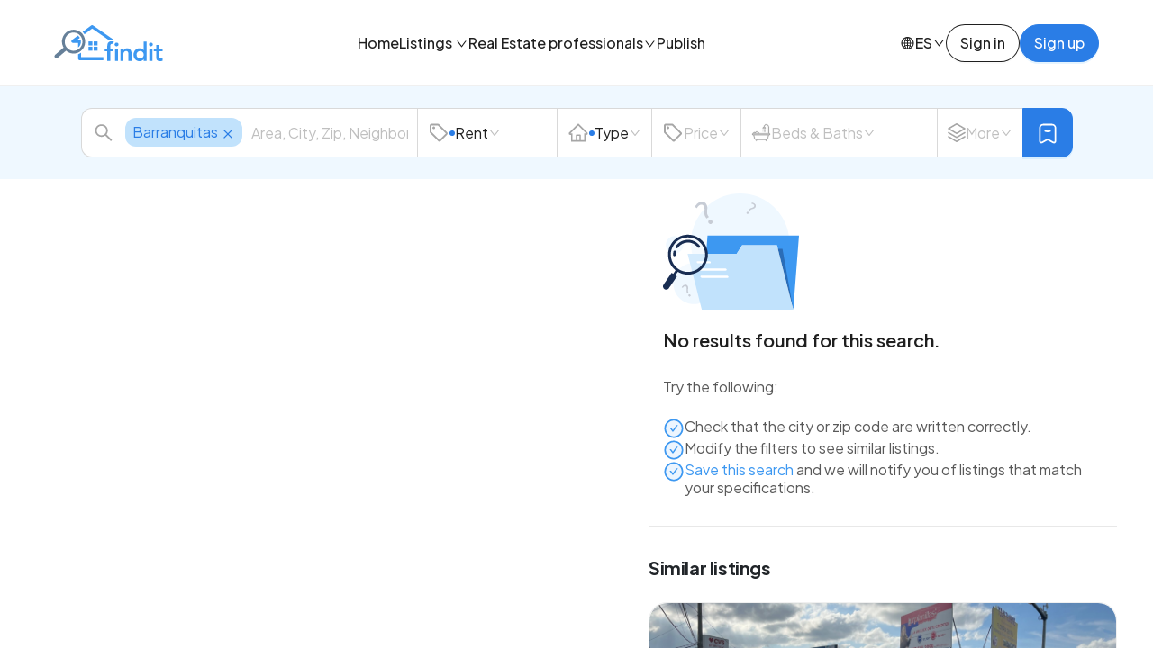

--- FILE ---
content_type: text/html; charset=utf-8
request_url: https://www.finditpr.com/en/barranquitas/locales-comerciales-en-alquiler
body_size: 28647
content:
<!DOCTYPE html><html lang="en" dir="ltr" data-critters-container><head>
		<!-- Google Tag Manager -->
		<script>
			(function (w, d, s, l, i) {
				w[l] = w[l] || [];
				w[l].push({ 'gtm.start': new Date().getTime(), event: 'gtm.js' });
				var f = d.getElementsByTagName(s)[0],
					j = d.createElement(s),
					dl = l != 'dataLayer' ? '&l=' + l : '';
				j.async = true;
				j.src = 'https://www.googletagmanager.com/gtm.js?id=' + i + dl;
				f.parentNode.insertBefore(j, f);
			})(window, document, 'script', 'dataLayer', 'GTM-TQ9FC68C');
		</script>
		<!-- End Google Tag Manager -->

		<!-- Start Google AdSense  -->
		<script async src="https://pagead2.googlesyndication.com/pagead/js/adsbygoogle.js" crossorigin="anonymous"></script>
		<script>
			(adsbygoogle = window.adsbygoogle || []).push({
				google_ad_client: 'ca-pub-4918763192756694', //google publisher id
				enable_page_level_ads: true //enable page level ads
			});
		</script>
		<!-- End Google AdSense  -->

		<meta charset="utf-8">
		<title>Barranquitas, PR - locales en alquiler | Findit</title>
		<meta name="title" content="Barranquitas, PR - locales en alquiler | Findit">
		<meta name="description" content="locales en alquiler en Barranquitas, PR - locales en alquiler | Findit. Vea fotos, utilize los filtros y guarde su búsqueda.">

		<base href="/en/">

		<meta name="viewport" content="width=device-width, initial-scale=1, height=device-height, maximum-scale=1">
		<link rel="stylesheet" href="//embed.typeform.com/next/css/popup.css">
		<link rel="preconnect" href="https://fonts.gstatic.com">
		<link rel="preconnect" href="https://images.finditpr.com">

		<!-- STELLAR IMGS -->
		<link rel="preconnect" href="https://dvvjkgh94f2v6.cloudfront.net">

		<link rel="preconnect" href="https://images.finditpr.com">

		<!-- Stripe -->
		<script defer="true" src="https://js.stripe.com/v3/"></script>

		<!-- Open Graph / Facebook -->
		<meta property="og:type" content="website">
		<meta property="og:locale" content="es_PR">
		<meta property="og:url" content="https://www.finditpr.com">
		<meta property="og:title" content="Barranquitas, PR - locales en alquiler | Findit">
		<meta property="og:description" content="locales en alquiler en Barranquitas, PR - locales en alquiler | Findit. Vea fotos, utilize los filtros y guarde su búsqueda.">
		<meta property="og:image" content="https://www.finditpr.com/assets/og-image.jpg">
		<meta property="og:site_name" content="Findit">
		<meta property="fb:app_id" content="2267378210234221">

		<!-- Twitter -->
		<meta property="twitter:site" content="@findit_pr">
		<meta property="twitter:card" content="summary_large_image">
		<meta property="twitter:url" content="https://www.finditpr.com">
		<meta property="twitter:title" content="Barranquitas, PR - locales en alquiler | Findit">
		<meta property="twitter:description" content="locales en alquiler en Barranquitas, PR - locales en alquiler | Findit. Vea fotos, utilize los filtros y guarde su búsqueda.">
		<meta property="twitter:image" content="https://www.finditpr.com/assets/og-image.jpg">

		<!-- Google tag (gtag.js) -->
		<script async src="https://www.googletagmanager.com/gtag/js?id=G-14CGZT8QB6"></script>
		<script>
			window.dataLayer = window.dataLayer || [];
			function gtag() {
				dataLayer.push(arguments);
			}
			gtag('js', new Date());
		</script>
		<!-- End Google Analytics Code -->

		<!-- PENDO TAG START -->
		<script>
			(function (apiKey) {
				(function (p, e, n, d, o) {
					var v, w, x, y, z;
					o = p[d] = p[d] || {};
					o._q = o._q || [];
					v = ['initialize', 'identify', 'updateOptions', 'pageLoad', 'track'];
					for (w = 0, x = v.length; w < x; ++w)
						(function (m) {
							o[m] =
								o[m] ||
								function () {
									o._q[m === v[0] ? 'unshift' : 'push']([m].concat([].slice.call(arguments, 0)));
								};
						})(v[w]);
					y = e.createElement(n);
					y.async = !0;
					y.src = 'https://cdn.pendo.io/agent/static/' + apiKey + '/pendo.js';
					z = e.getElementsByTagName(n)[0];
					z.parentNode.insertBefore(y, z);
				})(window, document, 'script', 'pendo');
			})('9405dd7a-22c4-4d77-7544-afde3cf8f561');
		</script>
		<!-- PENDO TAG END -->

		<!-- FONTS && MAT INCONS-->
		<link rel="preload" as="style" onload="this.rel = 'stylesheet'" href="https://fonts.googleapis.com/css?family=Plus+Jakarta+Sans:300,400,500,600,700,900,normal&amp;display=swap">
		<style>@font-face{font-family:'Roboto';font-style:normal;font-weight:400;font-stretch:100%;font-display:swap;src:url(https://fonts.gstatic.com/s/roboto/v50/KFOMCnqEu92Fr1ME7kSn66aGLdTylUAMQXC89YmC2DPNWubEbVmZiArmlw.woff2) format('woff2');unicode-range:U+0460-052F, U+1C80-1C8A, U+20B4, U+2DE0-2DFF, U+A640-A69F, U+FE2E-FE2F;}@font-face{font-family:'Roboto';font-style:normal;font-weight:400;font-stretch:100%;font-display:swap;src:url(https://fonts.gstatic.com/s/roboto/v50/KFOMCnqEu92Fr1ME7kSn66aGLdTylUAMQXC89YmC2DPNWubEbVmQiArmlw.woff2) format('woff2');unicode-range:U+0301, U+0400-045F, U+0490-0491, U+04B0-04B1, U+2116;}@font-face{font-family:'Roboto';font-style:normal;font-weight:400;font-stretch:100%;font-display:swap;src:url(https://fonts.gstatic.com/s/roboto/v50/KFOMCnqEu92Fr1ME7kSn66aGLdTylUAMQXC89YmC2DPNWubEbVmYiArmlw.woff2) format('woff2');unicode-range:U+1F00-1FFF;}@font-face{font-family:'Roboto';font-style:normal;font-weight:400;font-stretch:100%;font-display:swap;src:url(https://fonts.gstatic.com/s/roboto/v50/KFOMCnqEu92Fr1ME7kSn66aGLdTylUAMQXC89YmC2DPNWubEbVmXiArmlw.woff2) format('woff2');unicode-range:U+0370-0377, U+037A-037F, U+0384-038A, U+038C, U+038E-03A1, U+03A3-03FF;}@font-face{font-family:'Roboto';font-style:normal;font-weight:400;font-stretch:100%;font-display:swap;src:url(https://fonts.gstatic.com/s/roboto/v50/KFOMCnqEu92Fr1ME7kSn66aGLdTylUAMQXC89YmC2DPNWubEbVnoiArmlw.woff2) format('woff2');unicode-range:U+0302-0303, U+0305, U+0307-0308, U+0310, U+0312, U+0315, U+031A, U+0326-0327, U+032C, U+032F-0330, U+0332-0333, U+0338, U+033A, U+0346, U+034D, U+0391-03A1, U+03A3-03A9, U+03B1-03C9, U+03D1, U+03D5-03D6, U+03F0-03F1, U+03F4-03F5, U+2016-2017, U+2034-2038, U+203C, U+2040, U+2043, U+2047, U+2050, U+2057, U+205F, U+2070-2071, U+2074-208E, U+2090-209C, U+20D0-20DC, U+20E1, U+20E5-20EF, U+2100-2112, U+2114-2115, U+2117-2121, U+2123-214F, U+2190, U+2192, U+2194-21AE, U+21B0-21E5, U+21F1-21F2, U+21F4-2211, U+2213-2214, U+2216-22FF, U+2308-230B, U+2310, U+2319, U+231C-2321, U+2336-237A, U+237C, U+2395, U+239B-23B7, U+23D0, U+23DC-23E1, U+2474-2475, U+25AF, U+25B3, U+25B7, U+25BD, U+25C1, U+25CA, U+25CC, U+25FB, U+266D-266F, U+27C0-27FF, U+2900-2AFF, U+2B0E-2B11, U+2B30-2B4C, U+2BFE, U+3030, U+FF5B, U+FF5D, U+1D400-1D7FF, U+1EE00-1EEFF;}@font-face{font-family:'Roboto';font-style:normal;font-weight:400;font-stretch:100%;font-display:swap;src:url(https://fonts.gstatic.com/s/roboto/v50/KFOMCnqEu92Fr1ME7kSn66aGLdTylUAMQXC89YmC2DPNWubEbVn6iArmlw.woff2) format('woff2');unicode-range:U+0001-000C, U+000E-001F, U+007F-009F, U+20DD-20E0, U+20E2-20E4, U+2150-218F, U+2190, U+2192, U+2194-2199, U+21AF, U+21E6-21F0, U+21F3, U+2218-2219, U+2299, U+22C4-22C6, U+2300-243F, U+2440-244A, U+2460-24FF, U+25A0-27BF, U+2800-28FF, U+2921-2922, U+2981, U+29BF, U+29EB, U+2B00-2BFF, U+4DC0-4DFF, U+FFF9-FFFB, U+10140-1018E, U+10190-1019C, U+101A0, U+101D0-101FD, U+102E0-102FB, U+10E60-10E7E, U+1D2C0-1D2D3, U+1D2E0-1D37F, U+1F000-1F0FF, U+1F100-1F1AD, U+1F1E6-1F1FF, U+1F30D-1F30F, U+1F315, U+1F31C, U+1F31E, U+1F320-1F32C, U+1F336, U+1F378, U+1F37D, U+1F382, U+1F393-1F39F, U+1F3A7-1F3A8, U+1F3AC-1F3AF, U+1F3C2, U+1F3C4-1F3C6, U+1F3CA-1F3CE, U+1F3D4-1F3E0, U+1F3ED, U+1F3F1-1F3F3, U+1F3F5-1F3F7, U+1F408, U+1F415, U+1F41F, U+1F426, U+1F43F, U+1F441-1F442, U+1F444, U+1F446-1F449, U+1F44C-1F44E, U+1F453, U+1F46A, U+1F47D, U+1F4A3, U+1F4B0, U+1F4B3, U+1F4B9, U+1F4BB, U+1F4BF, U+1F4C8-1F4CB, U+1F4D6, U+1F4DA, U+1F4DF, U+1F4E3-1F4E6, U+1F4EA-1F4ED, U+1F4F7, U+1F4F9-1F4FB, U+1F4FD-1F4FE, U+1F503, U+1F507-1F50B, U+1F50D, U+1F512-1F513, U+1F53E-1F54A, U+1F54F-1F5FA, U+1F610, U+1F650-1F67F, U+1F687, U+1F68D, U+1F691, U+1F694, U+1F698, U+1F6AD, U+1F6B2, U+1F6B9-1F6BA, U+1F6BC, U+1F6C6-1F6CF, U+1F6D3-1F6D7, U+1F6E0-1F6EA, U+1F6F0-1F6F3, U+1F6F7-1F6FC, U+1F700-1F7FF, U+1F800-1F80B, U+1F810-1F847, U+1F850-1F859, U+1F860-1F887, U+1F890-1F8AD, U+1F8B0-1F8BB, U+1F8C0-1F8C1, U+1F900-1F90B, U+1F93B, U+1F946, U+1F984, U+1F996, U+1F9E9, U+1FA00-1FA6F, U+1FA70-1FA7C, U+1FA80-1FA89, U+1FA8F-1FAC6, U+1FACE-1FADC, U+1FADF-1FAE9, U+1FAF0-1FAF8, U+1FB00-1FBFF;}@font-face{font-family:'Roboto';font-style:normal;font-weight:400;font-stretch:100%;font-display:swap;src:url(https://fonts.gstatic.com/s/roboto/v50/KFOMCnqEu92Fr1ME7kSn66aGLdTylUAMQXC89YmC2DPNWubEbVmbiArmlw.woff2) format('woff2');unicode-range:U+0102-0103, U+0110-0111, U+0128-0129, U+0168-0169, U+01A0-01A1, U+01AF-01B0, U+0300-0301, U+0303-0304, U+0308-0309, U+0323, U+0329, U+1EA0-1EF9, U+20AB;}@font-face{font-family:'Roboto';font-style:normal;font-weight:400;font-stretch:100%;font-display:swap;src:url(https://fonts.gstatic.com/s/roboto/v50/KFOMCnqEu92Fr1ME7kSn66aGLdTylUAMQXC89YmC2DPNWubEbVmaiArmlw.woff2) format('woff2');unicode-range:U+0100-02BA, U+02BD-02C5, U+02C7-02CC, U+02CE-02D7, U+02DD-02FF, U+0304, U+0308, U+0329, U+1D00-1DBF, U+1E00-1E9F, U+1EF2-1EFF, U+2020, U+20A0-20AB, U+20AD-20C0, U+2113, U+2C60-2C7F, U+A720-A7FF;}@font-face{font-family:'Roboto';font-style:normal;font-weight:400;font-stretch:100%;font-display:swap;src:url(https://fonts.gstatic.com/s/roboto/v50/KFOMCnqEu92Fr1ME7kSn66aGLdTylUAMQXC89YmC2DPNWubEbVmUiAo.woff2) format('woff2');unicode-range:U+0000-00FF, U+0131, U+0152-0153, U+02BB-02BC, U+02C6, U+02DA, U+02DC, U+0304, U+0308, U+0329, U+2000-206F, U+20AC, U+2122, U+2191, U+2193, U+2212, U+2215, U+FEFF, U+FFFD;}</style>
		<!-- GOOGLE MAPS  -->
		<script defer="true" src="https://maps.googleapis.com/maps/api/js?libraries=places&amp;key=AIzaSyCliFrXU1RTuT1TjpjK9zlau2Epjsf1a7k" type="text/javascript"></script>

		<!-- Hotjar Tracking Code for https://www.finditpr.com -->
		<script>
			(function (h, o, t, j, a, r) {
				h.hj =
					h.hj ||
					function () {
						(h.hj.q = h.hj.q || []).push(arguments);
					};
				h._hjSettings = { hjid: 3086580, hjsv: 6 };
				a = o.getElementsByTagName('head')[0];
				r = o.createElement('script');
				r.async = 1;
				r.src = t + h._hjSettings.hjid + j + h._hjSettings.hjsv;
				a.appendChild(r);
			})(window, document, 'https://static.hotjar.com/c/hotjar-', '.js?sv=');
		</script>

		<script src="https://accounts.google.com/gsi/client" async></script>
	<style>:root{--swiper-theme-color:#007aff}:root{--swiper-navigation-size:44px}*{font-family:Plus Jakarta Sans,sans-serif!important;font-display:swap}html,body{height:100%;touch-action:manipulation;overscroll-behavior:none}html{margin:0;--blue-1:#EFF8FF;--blue-2:#C1E2FC;--blue-3:#91CAFF;--blue-4:#64B7F6;--blue-5:#3D98F1;--blue-6:#2A7DE6;--blue-7:#2266D3;--blue-8:#2253AB;--blue-9:#214887;--blue-10:#192D52;--gold-1:#FFFBE6;--gold-2:#FFF1B8;--gold-3:#FFE58F;--gold-4:#FFD666;--gold-5:#FFC53D;--gold-6:#FAAD14;--gold-7:#D48806;--gold-8:#AD6800;--gold-9:#874D00;--gold-10:#613400;--jade-1:#F6FFED;--jade-2:#D9F7BE;--jade-3:#B7EB8F;--jade-4:#95DE64;--jade-5:#73D13D;--jade-6:#52C41A;--jade-7:#389E0D;--jade-8:#237804;--jade-9:#135200;--jade-10:#092B00;--green-1:#F6FFED;--green-2:#D9F7BE;--green-3:#B7EB8F;--green-4:#95DE64;--green-5:#73D13D;--green-6:#52C41A;--green-7:#389E0D;--green-8:#237804;--green-9:#135200;--green-10:#092B00;--purple-1:#F9F0FF;--purple-2:#EFDBFF;--purple-3:#D3ADF7;--purple-4:#B37FEB;--purple-5:#9254DE;--purple-6:#722ED1;--purple-7:#531DAB;--purple-8:#391085;--purple-9:#22075E;--purple-10:#120338;--yellow-1:#FEFFE6;--yellow-2:#FFFFB8;--yellow-3:#FFFB8F;--yellow-4:#FFF566;--yellow-5:#FFEC3D;--yellow-6:#FADB14;--yellow-7:#D4B106;--yellow-8:#AD8B00;--yellow-9:#876800;--yellow-10:#614700;--size-1:64px;--size-2:52px;--size-3:30px;--size-4:24px;--size-5:20px;--size-6:18px;--size-7:16px;--size-8:14px;--size-9:12px}@charset "UTF-8";:root{--animate-duration:.4s;--animate-delay:.4s;--animate-repeat:1}*,:after,:before{box-sizing:border-box}html{font-family:sans-serif;line-height:1.15;-webkit-text-size-adjust:100%;-webkit-tap-highlight-color:transparent}body{margin:0;font-family:-apple-system,BlinkMacSystemFont,Segoe UI,Roboto,Helvetica Neue,Arial,Noto Sans,Liberation Sans,sans-serif,"Apple Color Emoji","Segoe UI Emoji",Segoe UI Symbol,"Noto Color Emoji";font-size:1rem;font-weight:400;line-height:1.5;color:#212529;text-align:left;background-color:#fff}@media print{*,:after,:before{text-shadow:none!important;box-shadow:none!important}@page{size:a3}body{min-width:992px!important}}</style><style>:root{--swiper-theme-color: #007aff}:root{--swiper-navigation-size: 44px}*{font-family:Plus Jakarta Sans,sans-serif!important;font-display:swap}.map-container{height:100%!important;width:100%!important;position:relative;transition:all .4s ease-in-out}html,body{height:100%;touch-action:manipulation;overscroll-behavior:none}html{margin:0;--blue-1: #EFF8FF;--blue-2: #C1E2FC;--blue-3: #91CAFF;--blue-4: #64B7F6;--blue-5: #3D98F1;--blue-6: #2A7DE6;--blue-7: #2266D3;--blue-8: #2253AB;--blue-9: #214887;--blue-10: #192D52;--gold-1: #FFFBE6;--gold-2: #FFF1B8;--gold-3: #FFE58F;--gold-4: #FFD666;--gold-5: #FFC53D;--gold-6: #FAAD14;--gold-7: #D48806;--gold-8: #AD6800;--gold-9: #874D00;--gold-10: #613400;--jade-1: #F6FFED;--jade-2: #D9F7BE;--jade-3: #B7EB8F;--jade-4: #95DE64;--jade-5: #73D13D;--jade-6: #52C41A;--jade-7: #389E0D;--jade-8: #237804;--jade-9: #135200;--jade-10: #092B00;--green-1: #F6FFED;--green-2: #D9F7BE;--green-3: #B7EB8F;--green-4: #95DE64;--green-5: #73D13D;--green-6: #52C41A;--green-7: #389E0D;--green-8: #237804;--green-9: #135200;--green-10: #092B00;--purple-1: #F9F0FF;--purple-2: #EFDBFF;--purple-3: #D3ADF7;--purple-4: #B37FEB;--purple-5: #9254DE;--purple-6: #722ED1;--purple-7: #531DAB;--purple-8: #391085;--purple-9: #22075E;--purple-10: #120338;--yellow-1: #FEFFE6;--yellow-2: #FFFFB8;--yellow-3: #FFFB8F;--yellow-4: #FFF566;--yellow-5: #FFEC3D;--yellow-6: #FADB14;--yellow-7: #D4B106;--yellow-8: #AD8B00;--yellow-9: #876800;--yellow-10: #614700;--size-1: 64px;--size-2: 52px;--size-3: 30px;--size-4: 24px;--size-5: 20px;--size-6: 18px;--size-7: 16px;--size-8: 14px;--size-9: 12px}.--text-base,.--text-sm,.--text-lg,.--text-base-b,.--text-sm-b,.--text-lg-b,.--text-xl-b,.--heading-4,.--heading-5{color:#000000e0;font-family:Plus Jakarta Sans;font-style:normal}.--heading-4,.--heading-5{font-weight:500}.--heading-4{font-size:var(--size-4);line-height:32px;letter-spacing:-.48px}.--heading-5-v2{font-size:var(--size-5);line-height:28px;letter-spacing:-.4px}.--heading-5{font-size:var(--size-7);line-height:24px}.--text-base-b,.--text-base{font-size:var(--size-8);line-height:22px}.--text-sm-b,.--text-sm{font-size:var(--size-9);line-height:20px}.--text-lg-b,.--text-lg{font-size:var(--size-7);line-height:20px}.--text-xl-b{font-size:var(--size-5);line-height:28px}.--text-base-b,.--text-sm-b,.--text-lg-b,.--text-xl-b{font-weight:500}input{border:1px solid var(--grayscale-9);border-radius:4px;outline:none;font-size:16px;padding:10px;margin-bottom:16px;width:100%;transition:all .15s ease-in;appearance:none}/*!
 * Hamburgers
 * @description Tasty CSS-animated hamburgers
 * @author Jonathan Suh @jonsuh
 * @site https://jonsuh.com/hamburgers
 * @link https://github.com/jonsuh/hamburgers
 */.hamburger{padding:8px;border:1px solid #F0F0F0;border-radius:8px;display:inline-block;cursor:pointer;transition-property:opacity,filter;transition-duration:.15s;transition-timing-function:linear;font:inherit;color:inherit;text-transform:none;background-color:transparent;margin:0;overflow:visible}.hamburger-box{width:27px;height:10px;display:inline-block;position:relative}.hamburger-inner{display:block;top:50%;margin-top:-2px}.hamburger-inner,.hamburger-inner:before,.hamburger-inner:after{width:27px;height:3px;background-color:#2d2e30;border-radius:4px;position:absolute;transition-property:transform;transition-duration:.15s;transition-timing-function:ease}.hamburger-inner:before,.hamburger-inner:after{content:"";display:block}.hamburger-inner:before{top:-8px}.hamburger-inner:after{bottom:-8px}.hamburger--squeeze .hamburger-inner{transition-duration:75ms;transition-timing-function:cubic-bezier(.55,.055,.675,.19)}.hamburger--squeeze .hamburger-inner:before{transition:top 75ms .12s ease,opacity 75ms ease}.hamburger--squeeze .hamburger-inner:after{transition:bottom 75ms .12s ease,transform 75ms cubic-bezier(.55,.055,.675,.19)}@charset "UTF-8";/*!
 * animate.css - https://animate.style/
 * Version - 4.0.0
 * Licensed under the MIT license - http://opensource.org/licenses/MIT
 *
 * Copyright (c) 2020 Animate.css
 */:root{--animate-duration: .4s;--animate-delay: .4s;--animate-repeat: 1}.btn--default-l,.btn--primary-l{transition:all .2s cubic-bezier(.2,0,0,1),transform .2s cubic-bezier(.2,0,0,1)}.btn--default-l:disabled,.btn--primary-l:disabled{color:#00000040;border-color:#d9d9d9;background-color:#0000000a;box-shadow:none}.btn--default-l,.btn--primary-l{font-size:16px;line-height:24px;padding:8px 15px}.btn--default-l,.btn--primary-l{font-style:normal;font-weight:500;border-radius:24px}.btn--primary-l{box-shadow:0 2px #0591ff1a;color:#fff;background-color:#2a7de6;border:1px solid #2A7DE6}.btn--primary-l:hover:not([disabled]){background-color:#3d98f1;border:1px solid #3D98F1}.btn--primary-l:active:not([disabled]){background-color:#2266d3;border:1px solid #2266D3}.btn--default-l{box-shadow:0 2px #00000005;color:#000000e0;background-color:#fff;border:1px solid rgba(0,0,0,.88)}.btn--default-l:hover:not([disabled]){color:#3d98f1;border:1px solid #3D98F1}.btn--default-l:active:not([disabled]){color:#2266d3;border:1px solid #2266D3}/*!
 * Bootstrap v4.6.0 (https://getbootstrap.com/)
 * Copyright 2011-2021 The Bootstrap Authors
 * Copyright 2011-2021 Twitter, Inc.
 * Licensed under MIT (https://github.com/twbs/bootstrap/blob/main/LICENSE)
 */*,:after,:before{box-sizing:border-box}html{font-family:sans-serif;line-height:1.15;-webkit-text-size-adjust:100%;-webkit-tap-highlight-color:transparent}article,footer,nav{display:block}body{margin:0;font-family:-apple-system,BlinkMacSystemFont,Segoe UI,Roboto,Helvetica Neue,Arial,Noto Sans,Liberation Sans,sans-serif,"Apple Color Emoji","Segoe UI Emoji",Segoe UI Symbol,"Noto Color Emoji";font-size:1rem;font-weight:400;line-height:1.5;color:#212529;text-align:left;background-color:#fff}h1,h4,h5,h6{margin-top:0;margin-bottom:.5rem}p{margin-top:0;margin-bottom:1rem}address{margin-bottom:1rem;font-style:normal;line-height:inherit}ul{margin-top:0;margin-bottom:1rem}ul ul{margin-bottom:0}sup{position:relative;font-size:75%;line-height:0;vertical-align:baseline}sup{top:-.5em}a{color:#007bff;text-decoration:none;background-color:transparent}a:hover{color:#0056b3;text-decoration:underline}img{vertical-align:middle;border-style:none}svg{overflow:hidden;vertical-align:middle}button{border-radius:0}button:focus:not(:focus-visible){outline:0}button,input{margin:0;font-family:inherit;font-size:inherit;line-height:inherit}button,input{overflow:visible}button{text-transform:none}[type=button],button{-webkit-appearance:button}[type=button]:not(:disabled),button:not(:disabled){cursor:pointer}[type=button]::-moz-focus-inner,button::-moz-focus-inner{padding:0;border-style:none}h1,h4,h5,h6{margin-bottom:.5rem;font-weight:500;line-height:1.2}h1{font-size:2.5rem}h4{font-size:1.5rem}h5{font-size:1.25rem}h6{font-size:1rem}@media print{*,:after,:before{text-shadow:none!important;box-shadow:none!important}img{page-break-inside:avoid}p{orphans:3;widows:3}@page{size:a3}body{min-width:992px!important}}

/*# sourceMappingURL=styles.994713b9594bc5df.css.map*/</style><link rel="stylesheet" href="styles.994713b9594bc5df.css" media="print" onload="this.media='all'"><noscript><link rel="stylesheet" href="styles.994713b9594bc5df.css" media="all"></noscript><style ng-app-id="ng">.notifications-container[_ngcontent-ng-c3913465609]{position:sticky;list-style:none;padding:0;margin:0 0 0 50px;left:0;bottom:60px;max-width:640px;width:-webkit-fill-available;z-index:999999;display:flex;flex-flow:column;gap:12px}.notification[_ngcontent-ng-c3913465609]{padding:8px 12px;border-radius:12px;display:flex;align-items:center;gap:8px;position:relative}.notification-close-button[_ngcontent-ng-c3913465609]{position:absolute;border:none;margin:none;right:12px;background:transparent}.notification-success[_ngcontent-ng-c3913465609]{border:1px solid #B7EB8F;background-color:#f6ffed}.notification-error[_ngcontent-ng-c3913465609]{background-color:#fff2f0;border:1px solid #FFCCC7}@media screen and (max-width: 768px){.notifications-container[_ngcontent-ng-c3913465609]{margin:0 0 0 12px;padding-right:12px}}

/*# sourceMappingURL=app.component.css.map*/</style><style ng-app-id="ng">nav[_ngcontent-ng-c2549772229]{padding:0 60px;display:flex;position:fixed;width:100%;align-items:center;z-index:9999;background-color:#fff;justify-content:space-between;border-bottom:1px solid #F0F0F0}nav[_ngcontent-ng-c2549772229], .nav-bar-placeholder[_ngcontent-ng-c2549772229]{height:96px}a[_ngcontent-ng-c2549772229]   svg[_ngcontent-ng-c2549772229]{position:relative;top:1px}.logout-btn[_ngcontent-ng-c2549772229], .auth-dropdown[_ngcontent-ng-c2549772229]   li[_ngcontent-ng-c2549772229], .services-ul[_ngcontent-ng-c2549772229]   a[_ngcontent-ng-c2549772229], .title[_ngcontent-ng-c2549772229], .sub-ul[_ngcontent-ng-c2549772229]   li[_ngcontent-ng-c2549772229], .sub-ul[_ngcontent-ng-c2549772229], .chevron-down[_ngcontent-ng-c2549772229], .mega-dropdown[_ngcontent-ng-c2549772229], .main-li[_ngcontent-ng-c2549772229]{transition:all .25s ease}.globe-container[_ngcontent-ng-c2549772229]{display:flex;gap:4px}.lang-container[_ngcontent-ng-c2549772229]{display:flex;gap:8px;align-items:center}.auth-dropdown[_ngcontent-ng-c2549772229]   ul[_ngcontent-ng-c2549772229], .services-ul[_ngcontent-ng-c2549772229], .main-ul[_ngcontent-ng-c2549772229]{list-style:none;padding:0;margin:0}.main-ul[_ngcontent-ng-c2549772229]{display:flex;align-items:center;gap:20px;height:100%}.main-li[_ngcontent-ng-c2549772229]{cursor:pointer;height:100%;align-items:center;display:flex}a.--text-lg-b.title[_ngcontent-ng-c2549772229]{height:100%;display:flex;align-items:center}.main-li-pos[_ngcontent-ng-c2549772229]{position:relative}.services-ul[_ngcontent-ng-c2549772229]   a[_ngcontent-ng-c2549772229]:hover, .main-li[_ngcontent-ng-c2549772229]:hover   .title.--text-lg-b[_ngcontent-ng-c2549772229]{color:var(--blue-6)}.corner-btns-container[_ngcontent-ng-c2549772229]{display:flex;gap:24px;align-items:center;height:100%}.lang-section[_ngcontent-ng-c2549772229]{display:flex;align-items:center}.not-logged-btn-container[_ngcontent-ng-c2549772229]{display:flex;gap:13px}.mega-dropdown[_ngcontent-ng-c2549772229]{position:absolute;width:100%;background:#fff;left:0;padding:40px 80px;top:95px;z-index:9999;display:flex;gap:64px;border-top:1px solid #F0F0F0;opacity:0;pointer-events:none;box-shadow:0 16px 16px #0000000d,0 0 #0000001f,0 8px 16px #00000014}.mega-hr[_ngcontent-ng-c2549772229]{min-height:100%;border:1px solid rgba(0,0,0,.06);display:flex}.main-li[_ngcontent-ng-c2549772229]:hover > .show-on-hover[_ngcontent-ng-c2549772229]{opacity:1;pointer-events:all;transform:translateY(0)}.main-li[_ngcontent-ng-c2549772229]:hover   .chevron-down[_ngcontent-ng-c2549772229]{transform:rotate(180deg);stroke:var(--blue-6);stroke-width:.5px}.services-ul[_ngcontent-ng-c2549772229]{display:flex;flex-flow:column;gap:12px}.mega-container-1[_ngcontent-ng-c2549772229]{display:flex;gap:32px}.sub-ul[_ngcontent-ng-c2549772229]{position:absolute;top:66px;left:-14px;padding:4px;z-index:99;background-color:#fff;border-radius:16px;box-shadow:0 9px 28px 8px #0000000d,0 3px 6px -4px #0000001f,0 6px 16px #00000014;list-style:none;margin:0;transform:translateY(10px);opacity:0;pointer-events:none}.auth-dropdown[_ngcontent-ng-c2549772229]   li[_ngcontent-ng-c2549772229], .sub-ul[_ngcontent-ng-c2549772229]   li[_ngcontent-ng-c2549772229]{padding:5px 12px;min-width:max-content;border-radius:12px}.logout-btn[_ngcontent-ng-c2549772229]:hover, .auth-dropdown[_ngcontent-ng-c2549772229]   li[_ngcontent-ng-c2549772229]:hover, .sub-ul[_ngcontent-ng-c2549772229]   li[_ngcontent-ng-c2549772229]:hover{background-color:#0000000a}.desktop[_ngcontent-ng-c2549772229]   a[_ngcontent-ng-c2549772229]:not(.not-logged-btn-container   a)[_ngcontent-ng-c2549772229]{display:flex;width:100%}a[_ngcontent-ng-c2549772229]:not(.not-logged-btn-container   a)[_ngcontent-ng-c2549772229]{color:initial}a.btn--primary-l[_ngcontent-ng-c2549772229]:hover{color:#fff}a[_ngcontent-ng-c2549772229]:hover{text-decoration:none;color:currentColor}.mobile[_ngcontent-ng-c2549772229]{display:none}.heading-mobile[_ngcontent-ng-c2549772229]{padding:12px 24px}.about-section[_ngcontent-ng-c2549772229], .precios-section[_ngcontent-ng-c2549772229], .heading-mobile[_ngcontent-ng-c2549772229], .profesionales-section[_ngcontent-ng-c2549772229], .propiedades-section[_ngcontent-ng-c2549772229]{border-bottom:1px solid rgba(0,0,0,.06)}.side-nav-container[_ngcontent-ng-c2549772229]{position:fixed;height:100%;width:100%;transition-duration:.4s;transition-timing-function:cubic-bezier(.25,.8,.25,1);transition-property:background-color,visibility;left:0;right:0;display:block;z-index:9999;visibility:hidden;overflow-y:scroll}.side-nav-container.is-opened[_ngcontent-ng-c2549772229]{background-color:#0006;visibility:visible}.side-nav.is-opened[_ngcontent-ng-c2549772229]{transform:none}.side-nav[_ngcontent-ng-c2549772229]{width:339px;background:#fff;transition:all .4s ease;transform:translate3d(-100%,0,0);height:100%;overflow-y:auto}.side-nav[_ngcontent-ng-c2549772229]   .--heading-5[_ngcontent-ng-c2549772229]{font-weight:600}.side-nav-menu[_ngcontent-ng-c2549772229]{padding:0 24px;height:calc(100dvh - 117px);display:flex;flex-flow:column;overflow-y:auto}.profesionales-ul[_ngcontent-ng-c2549772229], .encuentra-servicios-ul[_ngcontent-ng-c2549772229], .propiedades-ul[_ngcontent-ng-c2549772229]{list-style:none;display:flex;flex-flow:column;gap:16px;margin:0;padding:0 0 0 18px}.about-section[_ngcontent-ng-c2549772229], .precios-section[_ngcontent-ng-c2549772229], .profesionales-section[_ngcontent-ng-c2549772229], .propiedades-section[_ngcontent-ng-c2549772229]{padding:24px}.precios-section[_ngcontent-ng-c2549772229]   ul[_ngcontent-ng-c2549772229], .profesionales-section[_ngcontent-ng-c2549772229]   ul[_ngcontent-ng-c2549772229], .propiedades-section[_ngcontent-ng-c2549772229]   ul[_ngcontent-ng-c2549772229]{margin-top:16px}.section-mobile-subtitle[_ngcontent-ng-c2549772229]{margin-top:16px;margin-bottom:16px;font-weight:600;padding-left:18px}.lang-section[_ngcontent-ng-c2549772229]   ul[_ngcontent-ng-c2549772229]{list-style:none;padding:24px;margin:0;display:flex;gap:16px}.lang-section[_ngcontent-ng-c2549772229]   ul[_ngcontent-ng-c2549772229]   li[_ngcontent-ng-c2549772229]{display:flex;gap:4px;justify-content:right}.authenticated-container[_ngcontent-ng-c2549772229]{position:relative}.auth-dropdown[_ngcontent-ng-c2549772229]{position:absolute;padding:4px;background-color:#fff;box-shadow:0 9px 28px 8px #0000000d,0 3px 6px -4px #0000001f,0 6px 16px #00000014;border-radius:16px;right:0;width:198px;z-index:9999}.auth-dropdown[_ngcontent-ng-c2549772229]   ul[_ngcontent-ng-c2549772229]{margin-bottom:4px;padding-bottom:4px;border-bottom:1px solid #F0F0F0}.authenticated-container[_ngcontent-ng-c2549772229]   .image-button[_ngcontent-ng-c2549772229]{display:flex;align-items:center;gap:8px;border:0;padding:0;background:transparent}.authenticated-container[_ngcontent-ng-c2549772229]   .image-button[_ngcontent-ng-c2549772229]   img[_ngcontent-ng-c2549772229]{object-fit:cover;border-radius:50%;border:1px solid #F0F0F0}.logout-btn[_ngcontent-ng-c2549772229]{border:0;padding:5px 12px;border-radius:12px;background-color:#fff;text-align:start;width:100%}.blocker[_ngcontent-ng-c2549772229]{position:absolute;inset:0;height:100vh;width:100vw;z-index:9998}.--text-base-b.login-mobile[_ngcontent-ng-c2549772229]{color:var(--blue-6)!important;font-weight:600}@media screen and (max-width: 1208px){.desktop[_ngcontent-ng-c2549772229]{display:none}.mobile[_ngcontent-ng-c2549772229]{display:flex;align-items:center;justify-content:space-between;width:100%}nav[_ngcontent-ng-c2549772229]{padding:12px 20px}nav[_ngcontent-ng-c2549772229], .nav-bar-placeholder[_ngcontent-ng-c2549772229]{height:67px}nav[_ngcontent-ng-c2549772229]{max-width:100vw}}

/*# sourceMappingURL=main-nav.component.css.map*/</style><style ng-app-id="ng">.list-view-btn[_ngcontent-ng-c2464556662]{max-height:55px;border-radius:0 55px 55px 0;padding-top:15px;padding-bottom:15px;padding-right:22px;box-shadow:0 9px 28px 8px #0000000d,0 3px 6px -4px #0000001f,0 6px 16px #00000014;position:absolute;left:0}.onclick-search-mobile-container[_ngcontent-ng-c2464556662]{display:flex;flex:1;overflow-y:scroll}.title.--heading-5[_ngcontent-ng-c2464556662]{margin:0;color:#000000a6}.sub-title[_ngcontent-ng-c2464556662]{color:#000000a6;line-height:18px;font-weight:400;margin-bottom:8px}.title-n-sort-container[_ngcontent-ng-c2464556662]{margin-bottom:32px;padding-top:20px;border-bottom:1px solid #F0F0F0}.reset-filters-container[_ngcontent-ng-c2464556662]{display:flex;align-items:center;justify-content:flex-end;gap:24px;position:relative;padding-bottom:20px}.reset-filters-btn[_ngcontent-ng-c2464556662]{border:none;background:#fff;display:flex;align-items:center;gap:8px;padding:0}.focusedSearch[_ngcontent-ng-c2464556662]{box-shadow:0 0 0 2px #0591ff1a}.focusedSearch[_ngcontent-ng-c2464556662], .focusedFilter[_ngcontent-ng-c2464556662]{border-color:var(--blue-6)!important;border-right:1px solid var(--blue-6)!important}.touched-item[_ngcontent-ng-c2464556662]{color:#000000e0}.saved-search-tooltip-container[_ngcontent-ng-c2464556662]{display:flex;flex-flow:column;align-items:center;position:absolute;left:-45px;top:62px;z-index:999;opacity:0;transition:opacity .25s,transform .25s,visibility .25s;transform:translateY(10px);visibility:hidden}.save-search-btn[_ngcontent-ng-c2464556662]:hover ~ .saved-search-tooltip-container[_ngcontent-ng-c2464556662]{visibility:visible;opacity:1;transform:translateY(0)}.tooltip-saved-search[_ngcontent-ng-c2464556662]{min-width:max-content;padding:6px}.triangle[_ngcontent-ng-c2464556662]{height:18px}.tooltip-saved-search[_ngcontent-ng-c2464556662]{border-radius:16px;background:#000000d9;color:#fff}.blue-dot[_ngcontent-ng-c2464556662]{width:6px;height:6px;background:var(--blue-6);border-radius:12px}.blue-dot-mobile[_ngcontent-ng-c2464556662]{padding:4px;background:var(--blue-6);border-radius:12px;border:1px solid #FFF;top:1px;right:0;position:absolute}.blue-dot-mobile-container[_ngcontent-ng-c2464556662]{position:relative}.filters-first-container[_ngcontent-ng-c2464556662]{display:flex;gap:12px;padding-right:12px;border-right:1px solid #EBEEF7;width:fit-content}.mobile-filters-container[_ngcontent-ng-c2464556662]   button.--text-base[_ngcontent-ng-c2464556662]{display:flex;align-items:center;gap:8px;min-width:fit-content;padding:4px;border:none;font-weight:700;background-color:transparent}.mobile-filters[_ngcontent-ng-c2464556662]   .--text-base-b[_ngcontent-ng-c2464556662]{font-weight:700}.active-filter-mobile[_ngcontent-ng-c2464556662]{background-color:var(--blue-1)!important;color:var(--blue-6)!important;border-color:var(--blue-3)!important}.active-filter-mobile[_ngcontent-ng-c2464556662]   svg[_ngcontent-ng-c2464556662]   path[_ngcontent-ng-c2464556662]{stroke:var(--blue-6);stroke-width:.5px}.mobile-filters-container[_ngcontent-ng-c2464556662]{display:flex;align-items:center;border-bottom:1px solid #F0F0F0;height:48px;gap:20px}.focusedMaxPriceInput[_ngcontent-ng-c2464556662], .focusedMinPriceInput[_ngcontent-ng-c2464556662]{border-color:var(--blue-5)!important}.focusedMaxPriceInput[_ngcontent-ng-c2464556662]   input[_ngcontent-ng-c2464556662]::placeholder, .focusedMinPriceInput[_ngcontent-ng-c2464556662]   input[_ngcontent-ng-c2464556662]::placeholder{color:var(--blue-5)!important}.focusedMaxPriceInput[_ngcontent-ng-c2464556662]   svg[_ngcontent-ng-c2464556662]   path[_ngcontent-ng-c2464556662], .focusedMinPriceInput[_ngcontent-ng-c2464556662]   svg[_ngcontent-ng-c2464556662]   path[_ngcontent-ng-c2464556662]{stroke:var(--blue-5)!important}.price-list[_ngcontent-ng-c2464556662]{list-style:none;position:absolute;background:#fff;max-height:173px;overflow:scroll;margin:0;box-shadow:0 9px 28px 8px #0000000d,0 3px 6px -4px #0000001f,0 6px 16px #00000014;border-radius:16px;padding:4px;display:flex;flex-flow:column;gap:8px;width:100%;left:0;top:47px}.price-list[_ngcontent-ng-c2464556662]{cursor:pointer}.save-search-btn[_ngcontent-ng-c2464556662], .save-search-container[_ngcontent-ng-c2464556662], .more-filters-container[_ngcontent-ng-c2464556662], .bds-bhs-container[_ngcontent-ng-c2464556662], .price-container[_ngcontent-ng-c2464556662], .search-field-container[_ngcontent-ng-c2464556662], .home-type-container[_ngcontent-ng-c2464556662], .for-sale-container[_ngcontent-ng-c2464556662]{height:100%}.for-sale-container[_ngcontent-ng-c2464556662]   button[_ngcontent-ng-c2464556662]{min-width:155px}.save-search-btn[_ngcontent-ng-c2464556662]{border-radius:0 12px 12px 0}.min-price-container[_ngcontent-ng-c2464556662]   *[_ngcontent-ng-c2464556662], .min-price-container[_ngcontent-ng-c2464556662], .home-category-list[_ngcontent-ng-c2464556662]   li[_ngcontent-ng-c2464556662], .price-list[_ngcontent-ng-c2464556662]   li[_ngcontent-ng-c2464556662], .home-type-list[_ngcontent-ng-c2464556662]   li[_ngcontent-ng-c2464556662], .list-view-chevron[_ngcontent-ng-c2464556662]{transition:all .25s ease}.autocomplete-container[_ngcontent-ng-c2464556662]{position:relative}.autocomplete[_ngcontent-ng-c2464556662]{position:absolute;top:8px;width:calc(100% + 48px);z-index:9999;left:-46px}.beta-icon[_ngcontent-ng-c2464556662]{padding:8px;background-color:var(--blue-1);font-size:10px;color:var(--blue-5);border-radius:12px;margin-left:8px;font-weight:500}.closed-chevron[_ngcontent-ng-c2464556662]{transform:rotate(180deg)}.top-bar-container[_ngcontent-ng-c2464556662]{display:flex;background-color:var(--blue-1);justify-content:center;padding-top:24px;padding-bottom:24px}.main-search-bar-container[_ngcontent-ng-c2464556662]{height:55px;display:flex;align-items:center;justify-content:center;max-width:1224px;width:100%;border-radius:12px}.search-field-container[_ngcontent-ng-c2464556662]{position:relative;max-width:373px;width:100%}.absolute-container[_ngcontent-ng-c2464556662]{position:absolute;border:1px solid #D9D9D9;z-index:99;width:100%;border-radius:12px 0 0 12px;display:flex;border-right:none;align-items:center;padding-bottom:5px;padding-top:4px;background:#fff}.search-input-container[_ngcontent-ng-c2464556662], .search-input-container-mobile[_ngcontent-ng-c2464556662]{position:relative;width:100%;border-radius:12px;z-index:199;transition:all .25s ease}.search-input-container-mobile[_ngcontent-ng-c2464556662]{display:flex;border:1px solid #D9D9D9;margin-bottom:32px;background:#fff;height:55px}.search-input-container-mobile[_ngcontent-ng-c2464556662]   button.mobile-filters[_ngcontent-ng-c2464556662]{border-radius:0 8px 8px 0;display:flex;align-items:center;gap:4px;background-color:transparent;border:none;border-left:1px solid #D9D9D9;padding:7.5px 14px 7.5px 8px}.search-input-container-chips-preview[_ngcontent-ng-c2464556662]{display:flex;align-items:center}.search-input-container-chips-preview[_ngcontent-ng-c2464556662] > div[_ngcontent-ng-c2464556662]{flex:1}.keywords-input-container[_ngcontent-ng-c2464556662]{border:1px solid #D9D9D9;border-radius:12px;padding:8px 4px}.keywords-input-container[_ngcontent-ng-c2464556662]   input[_ngcontent-ng-c2464556662]{border-radius:12px;padding:0 0 0 4px}.search-input-container[_ngcontent-ng-c2464556662]   input[_ngcontent-ng-c2464556662]{width:100%;border:none;border-radius:8px;font-weight:400;height:44px}.search-input-container[_ngcontent-ng-c2464556662]   input[_ngcontent-ng-c2464556662]::-webkit-input-placeholder, .search-input-container[_ngcontent-ng-c2464556662]   input[_ngcontent-ng-c2464556662]::placeholder{color:#00000040}.search-button-container[_ngcontent-ng-c2464556662]{padding-left:12px;padding-right:12px}.search-button-container[_ngcontent-ng-c2464556662]   button[_ngcontent-ng-c2464556662]{background-color:#fff;border:none;border-left:none;border-radius:0 8px 8px 0}.search-button-container[_ngcontent-ng-c2464556662]   i-feather[_ngcontent-ng-c2464556662]{color:var(--primary-color-1)!important}.chips-container[_ngcontent-ng-c2464556662]{display:flex;flex-wrap:wrap;max-width:313px;gap:8px;padding-top:4px}.chips-preview-container[_ngcontent-ng-c2464556662]{display:flex;align-items:flex-start;gap:8px;min-width:max-content}.chip[_ngcontent-ng-c2464556662]{color:var(--blue-6);background:var(--blue-2);border-radius:12px;min-width:fit-content;padding:4px 8px}.chip[_ngcontent-ng-c2464556662]   button[_ngcontent-ng-c2464556662]{border:none;background-color:transparent;color:var(--blue-6);padding:0}.keyword-chip[_ngcontent-ng-c2464556662]{padding:4px 8px;border-radius:200px;border:1px solid rgba(0,0,0,0);background:#0000000a}.keyword-chip[_ngcontent-ng-c2464556662]   button[_ngcontent-ng-c2464556662]{border:none;background-color:transparent;color:#00000059;padding:0}.remove-feather-icon[_ngcontent-ng-c2464556662]{height:16px;width:16px;color:var(--blue-6)!important}.focused-search[_ngcontent-ng-c2464556662]{box-shadow:0 0 0 1px #fff,0 0 2px 3px var(--primary-color-2),0 0 2px 4px var(--primary-color-1)}.error-container[_ngcontent-ng-c2464556662]{padding-top:12px;padding-left:12px;padding-bottom:12px}.search-placeholder-mobile[_ngcontent-ng-c2464556662]{display:flex;align-items:center;color:#00000040!important}.price-container[_ngcontent-ng-c2464556662]{position:relative}.pop-over[_ngcontent-ng-c2464556662]{position:absolute;z-index:999;background-color:#fff;box-shadow:0 9px 28px 8px #0000000d,0 3px 6px -4px #0000001f,0 6px 16px #00000014;border-radius:16px}.price-pop-over[_ngcontent-ng-c2464556662]{padding:4px 8px}.filter-btn[_ngcontent-ng-c2464556662]{border:1px solid #D9D9D9;border-right:none;background-color:#fff;color:#00000040;height:100%;display:inline-flex;align-items:center;padding-left:11px;padding-right:11px;gap:10px}.selected-bh-bd-container[_ngcontent-ng-c2464556662]{display:flex;gap:10px;align-items:center}.selected-bh-bd-container[_ngcontent-ng-c2464556662]   span[_ngcontent-ng-c2464556662]{color:#000000e0}.selected-bh-bd[_ngcontent-ng-c2464556662]{width:16px;height:16px;background-color:var(--blue-6);color:#fff;border-radius:50%;display:flex;align-items:center;justify-content:center;font-size:12px;font-weight:400;line-height:20px;text-align:center;line-height:16px;box-sizing:border-box}.bds-bhs-list[_ngcontent-ng-c2464556662]{padding:0;list-style:none;margin:0;display:flex;border:1px solid #D9D9D9;border-radius:16px;width:fit-content;overflow:hidden;min-height:36px}.bds-bhs-list[_ngcontent-ng-c2464556662]   li[_ngcontent-ng-c2464556662]   button[_ngcontent-ng-c2464556662]{height:100%;padding:5px 15px;border:0;border-left:1px solid #D9D9D9;border-radius:0}.bds-bhs-list[_ngcontent-ng-c2464556662]   li[_ngcontent-ng-c2464556662]:first-of-type   button[_ngcontent-ng-c2464556662]{border-left:0!important}.selected-bds-bhs[_ngcontent-ng-c2464556662]{background:var(--blue-6);color:#fff!important;border:1px solid var(--blue-6)!important}.bds-bhs-input-container[_ngcontent-ng-c2464556662], .bds-bhs-container[_ngcontent-ng-c2464556662]{display:flex;flex-flow:column}.bds-bhs-input-container[_ngcontent-ng-c2464556662]{border-bottom:1px solid rgba(0,0,0,.06);gap:24px}.more-filters-btn-container[_ngcontent-ng-c2464556662], .bds-bhs-btn-container[_ngcontent-ng-c2464556662]{padding:7px 8px}.bds-bhs-container[_ngcontent-ng-c2464556662]{gap:8px;min-width:218px}.price-input-container[_ngcontent-ng-c2464556662]{display:flex;align-items:center;gap:24px}.bds-bhs-pop-over[_ngcontent-ng-c2464556662]{top:80px}.save-search-input-wrapper[_ngcontent-ng-c2464556662], .keywords-filter-container[_ngcontent-ng-c2464556662]{border-bottom:1px solid rgba(0,0,0,.06)}.save-search-input-wrapper[_ngcontent-ng-c2464556662], .keywords-filter-container[_ngcontent-ng-c2464556662], .price-input-container[_ngcontent-ng-c2464556662], .bds-bhs-input-container[_ngcontent-ng-c2464556662]{padding:7px 8px 28px}.max-price-container[_ngcontent-ng-c2464556662], .min-price-container[_ngcontent-ng-c2464556662]{border-radius:12px;border:1px solid #D9D9D9;padding:5px 12px;position:relative}.chevron-price-container[_ngcontent-ng-c2464556662]{position:absolute;right:12px;top:5px}.max-price-container[_ngcontent-ng-c2464556662]   input[_ngcontent-ng-c2464556662], .min-price-container[_ngcontent-ng-c2464556662]   input[_ngcontent-ng-c2464556662]{padding:0;width:128px}.keywords-input-container[_ngcontent-ng-c2464556662]   input[_ngcontent-ng-c2464556662]::placeholder{color:#00000040!important}.max-price-container[_ngcontent-ng-c2464556662]   input[_ngcontent-ng-c2464556662]::placeholder, .min-price-container[_ngcontent-ng-c2464556662]   input[_ngcontent-ng-c2464556662]::placeholder{color:#000000e0}.price-btn-container[_ngcontent-ng-c2464556662]{padding:12px 8px;border-top:1px solid rgba(0,0,0,.06);display:flex;gap:8px}.save-search-btn-container[_ngcontent-ng-c2464556662]   button[_ngcontent-ng-c2464556662], .more-filters-btn-container[_ngcontent-ng-c2464556662]   button[_ngcontent-ng-c2464556662], .bds-bhs-btn-container[_ngcontent-ng-c2464556662]   button[_ngcontent-ng-c2464556662], .price-btn-container[_ngcontent-ng-c2464556662]   button[_ngcontent-ng-c2464556662]{width:100%;padding-top:5px;padding-bottom:5px}.home-type-btn-container[_ngcontent-ng-c2464556662]{padding:7px 8px;display:flex;gap:8px;border-top:1px solid rgba(0,0,0,.06);margin-top:8px}.home-type-btn-container[_ngcontent-ng-c2464556662]   button[_ngcontent-ng-c2464556662]{padding-top:5px;padding-bottom:5px;flex:1}.select-all-btn[_ngcontent-ng-c2464556662]{border:none;color:var(--primary-color-1);background-color:#fff}.more-filters-pop-over[_ngcontent-ng-c2464556662]{width:204px}.save-search-pop-over[_ngcontent-ng-c2464556662], .more-filters-pop-over[_ngcontent-ng-c2464556662], .bds-bhs-pop-over[_ngcontent-ng-c2464556662], .pop-over-property-type[_ngcontent-ng-c2464556662]{padding:8px 4px}.pop-over-home-type[_ngcontent-ng-c2464556662]{min-width:240px;padding:8px 4px 0}.sort-by-pop-over[_ngcontent-ng-c2464556662]   ul[_ngcontent-ng-c2464556662], .home-category-list[_ngcontent-ng-c2464556662], .home-type-list[_ngcontent-ng-c2464556662]{margin:0;list-style:none;padding:0;display:flex;flex-flow:column;gap:8px}.sort-by-pop-over[_ngcontent-ng-c2464556662]   li[_ngcontent-ng-c2464556662], .price-list[_ngcontent-ng-c2464556662]   li[_ngcontent-ng-c2464556662], .home-category-list[_ngcontent-ng-c2464556662]   li[_ngcontent-ng-c2464556662], .home-type-list[_ngcontent-ng-c2464556662]   li[_ngcontent-ng-c2464556662]{padding:5px 12px;border-radius:200px}.sort-by-pop-over[_ngcontent-ng-c2464556662]   li[_ngcontent-ng-c2464556662]:hover, .selected-price[_ngcontent-ng-c2464556662], .price-list[_ngcontent-ng-c2464556662]   li[_ngcontent-ng-c2464556662]:hover, .home-category-list[_ngcontent-ng-c2464556662]   li[_ngcontent-ng-c2464556662]:hover, .home-type-list[_ngcontent-ng-c2464556662]   li[_ngcontent-ng-c2464556662]:hover{background:#0000000a}.selected-home-type[_ngcontent-ng-c2464556662]{background-color:var(--blue-1)}.property-type-txt[_ngcontent-ng-c2464556662]{font-weight:400!important;color:var(--grayscale-2)!important}.property-type-radio-container[_ngcontent-ng-c2464556662]{display:flex;flex-flow:column}.pop-over-property-type[_ngcontent-ng-c2464556662]{min-width:181px}.save-search-pop-over[_ngcontent-ng-c2464556662]{z-index:999;right:-28px;width:360px}.save-search-pop-over[_ngcontent-ng-c2464556662]   input[_ngcontent-ng-c2464556662]{padding:12px 11px;border:1px solid #D9D9D9;border-radius:12px}.save-search-btn-container[_ngcontent-ng-c2464556662]{display:flex;gap:8px;padding:7px 8px}.lupita-container-mobile[_ngcontent-ng-c2464556662]{display:flex;justify-content:center;align-items:center;padding-left:10px;padding-right:10px}.hide-overflow-mobile[_ngcontent-ng-c2464556662]{width:100%}.hide-overflow-mobile[_ngcontent-ng-c2464556662]{white-space:nowrap;overflow:hidden;text-overflow:ellipsis}.max-message[_ngcontent-ng-c2464556662]{padding-bottom:12px;padding-top:12px;color:var(--grayscale-3)}.for-sale[_ngcontent-ng-c2464556662], .for-rent[_ngcontent-ng-c2464556662], .sold[_ngcontent-ng-c2464556662]{vertical-align:middle;margin-right:2px;width:10px;height:10px;vertical-align:initial;border-radius:50%;display:inline-block;border:.5px solid #ffffff;box-shadow:0 1.125px 2.25px #0000001f}.selected-property-type[_ngcontent-ng-c2464556662]   .checkmark[_ngcontent-ng-c2464556662]:after{background-color:var(--blue-6)}.selected-property-type[_ngcontent-ng-c2464556662]   .checkmark[_ngcontent-ng-c2464556662]{border-color:var(--blue-6)!important}.map-listings-container[_ngcontent-ng-c2464556662]{display:flex;height:100%}.main-wrapper[_ngcontent-ng-c2464556662]{position:relative;height:calc(100dvh - 96px)}.listings-container[_ngcontent-ng-c2464556662], .map-container[_ngcontent-ng-c2464556662]{transition:padding .5s ease-in-out,width .5s ease-in-out,max-width .5s ease-in-out}.map-container[_ngcontent-ng-c2464556662]{position:fixed;width:50%;max-width:50%;z-index:3}.map-container.listView[_ngcontent-ng-c2464556662]{width:0%!important;z-index:0}.listings-container.listView[_ngcontent-ng-c2464556662]{padding-left:0}.listings-container[_ngcontent-ng-c2464556662]{position:relative;flex:1;width:100%;max-height:calc(100dvh - 199px);max-height:calc(100vh - 199px);overflow-y:scroll;display:flex;gap:12px;flex-flow:column;padding-left:50%}.mobile-search-container[_ngcontent-ng-c2464556662]{padding:12px 18px;max-width:1163px;width:100%;background-color:var(--blue-1)}.mobile-show-map-btn-container[_ngcontent-ng-c2464556662]{padding:2px;background:#fff;border-radius:12px;box-shadow:0 9px 28px 8px #0000000d,0 3px 6px -4px #0000001f,0 6px 16px #00000014;width:fit-content}.mobile-show-map-btn-main-container[_ngcontent-ng-c2464556662]{position:absolute;display:flex;justify-content:center;bottom:40px;z-index:99;left:50%;right:50%}.list-map-selected[_ngcontent-ng-c2464556662]{background:var(--blue-6)!important;color:#fff}.mobile-show-map-btn-main-container[_ngcontent-ng-c2464556662]   button[_ngcontent-ng-c2464556662]{padding:4px 12px;border-radius:12px;border-color:transparent;background:#fff;display:flex;align-items:center;gap:4px;transition:background .5s ease-in-out,color .5s ease-in-out}.mobile-show-map-btn-container[_ngcontent-ng-c2464556662]{border:1px solid #F0F0F0}.mobile-show-map-btn-container[_ngcontent-ng-c2464556662], .more-filter-mobile-container[_ngcontent-ng-c2464556662]{display:none}.save-search-requestInProgress[_ngcontent-ng-c2464556662]{display:flex;flex-flow:column;align-items:flex-end}.save-search-success[_ngcontent-ng-c2464556662]{margin-top:8px}.save-search-requestInProgress[_ngcontent-ng-c2464556662], .save-search-success[_ngcontent-ng-c2464556662]{padding-top:8px;padding-bottom:8px}.sad-icon[_ngcontent-ng-c2464556662], .check-icon[_ngcontent-ng-c2464556662]{height:18px!important;width:18px!important}.check-icon[_ngcontent-ng-c2464556662]{color:var(--notification-success)}.sort-by-btn.btn--default-s[_ngcontent-ng-c2464556662]{border-radius:12px;padding:4px 16px;display:flex;align-items:center;gap:8px;border-color:#d9d9d9}.sort-by-active[_ngcontent-ng-c2464556662]{border-color:var(--blue-6);color:var(--blue-6)}.selected-sort-by[_ngcontent-ng-c2464556662]{background-color:var(--blue-1);color:var(--blue-6)}.sort-by-active[_ngcontent-ng-c2464556662]   svg[_ngcontent-ng-c2464556662]   path[_ngcontent-ng-c2464556662]{stroke:var(--blue-6);stroke-width:.5px}.sort-by-pop-over[_ngcontent-ng-c2464556662]   li[_ngcontent-ng-c2464556662]{transition:all .25s ease;cursor:pointer;display:flex;gap:8px}.sort-by-pop-over[_ngcontent-ng-c2464556662]{padding:4px;top:36px}.findit-radio-container[_ngcontent-ng-c2464556662]   .checkmark[_ngcontent-ng-c2464556662]{height:16px;width:16px;top:3px;border:2px solid #D9D9D9}.findit-radio-container[_ngcontent-ng-c2464556662]{margin-bottom:0;padding-left:22px}.findit-radio-container[_ngcontent-ng-c2464556662]   .checkmark[_ngcontent-ng-c2464556662], .findit-radio-container[_ngcontent-ng-c2464556662]   input[_ngcontent-ng-c2464556662]:checked ~ .checkmark[_ngcontent-ng-c2464556662]{background-color:transparent}.findit-radio-container[_ngcontent-ng-c2464556662]   .checkmark[_ngcontent-ng-c2464556662]:after{top:2px;left:2px;width:8px;height:8px}.save-search-container[_ngcontent-ng-c2464556662]{position:relative}.top-bar-container-mobile[_ngcontent-ng-c2464556662]{display:none;position:relative}.white-container[_ngcontent-ng-c2464556662]{height:124px;width:100%}.blue-container[_ngcontent-ng-c2464556662]{height:40px;width:100%;background-color:var(--blue-1)}.listings-by-pages-component[_ngcontent-ng-c2464556662]{padding:0 20px 0 60px;background-color:#fff;position:relative}.listings-by-pages-component.ad-padding[_ngcontent-ng-c2464556662]{padding:0 0 0 60px}.map-list-container[_ngcontent-ng-c2464556662]{display:flex;height:calc(100dvh - 199px)}.listings-ul-component[_ngcontent-ng-c2464556662]{min-width:calc(100% - 374px);padding-right:24px}.listings-ul-component-ads-wrapper[_ngcontent-ng-c2464556662]{display:flex}.listings-ul-component-ads-wrapper-mobile[_ngcontent-ng-c2464556662]{padding:0 20px}.side-desktop-ads-container[_ngcontent-ng-c2464556662]{max-width:374px;width:100%;padding:20px 24px 24px 55px;position:relative}.side-desktop-ads-container-wrapper[_ngcontent-ng-c2464556662]{display:flex;flex-flow:column;gap:32px;top:20px}.--heading-5-v2[_ngcontent-ng-c2464556662]{font-weight:700;margin-bottom:24px;border-top:1px solid #E8E8E8;margin-top:32px;padding-top:32px}@media screen and (max-width: 1208px){.map-list-container[_ngcontent-ng-c2464556662]{height:calc(100dvh - 210px)}.title-n-sort-container[_ngcontent-ng-c2464556662]{padding-top:0}.listings-container[_ngcontent-ng-c2464556662]{height:calc(100vh - 194px);height:calc(100dvh - 194px)}.white-container[_ngcontent-ng-c2464556662]{height:74px}.chips-preview-container[_ngcontent-ng-c2464556662]{align-items:center;width:100%}.list-view-btn[_ngcontent-ng-c2464556662]{display:none}.mobile-show-map-btn-container[_ngcontent-ng-c2464556662]{display:flex}.top-bar-container[_ngcontent-ng-c2464556662]{display:none}.top-bar-container-mobile[_ngcontent-ng-c2464556662]{display:block}.title.--heading-5[_ngcontent-ng-c2464556662]{margin-top:16px;margin-bottom:4px;font-size:14px;text-overflow:ellipsis;overflow:hidden;white-space:nowrap}.map-container.show-map-mobile[_ngcontent-ng-c2464556662]{width:100%!important;z-index:3;max-width:100%}.map-container[_ngcontent-ng-c2464556662]{max-width:0%}.listings-container[_ngcontent-ng-c2464556662]{padding:0}.listings-container-padding-mobile[_ngcontent-ng-c2464556662]{padding:0 20px}.listings-container.hide-list-view-mobile[_ngcontent-ng-c2464556662]{padding-left:100%;padding-right:0!important;overflow:hidden}.listings-by-pages-component[_ngcontent-ng-c2464556662]{width:100%;padding:0}.reset-filters-btn[_ngcontent-ng-c2464556662]{display:none}.reset-filters-container[_ngcontent-ng-c2464556662]{justify-content:flex-start}.reset-filters-container[_ngcontent-ng-c2464556662]{padding-bottom:16px}.search-input-container-mobile[_ngcontent-ng-c2464556662]{margin-bottom:0}.--text-base.sub-title[_ngcontent-ng-c2464556662]{margin-bottom:24px}}@media screen and (max-width: 648px){.mobile-filters-container[_ngcontent-ng-c2464556662]{justify-content:space-between;gap:0}}

/*# sourceMappingURL=listings-component.component.css.map*/</style><style ng-app-id="ng">.need-agent-div[_ngcontent-ng-c4257049899]   a[_ngcontent-ng-c4257049899]   span[_ngcontent-ng-c4257049899]{color:var(--primary-color-1)!important;text-decoration:underline}.liCard[_ngcontent-ng-c4257049899]{position:relative}.liCardGAd[_ngcontent-ng-c4257049899]{border:1px solid #f0f0f0;border-radius:20px;overflow:hidden}.ulListings[_ngcontent-ng-c4257049899]{display:grid;grid-template-columns:repeat(auto-fill,minmax(295px,1fr));grid-gap:24px 20px;width:100%;padding:0;list-style:none;margin-bottom:0}.ulListings[_ngcontent-ng-c4257049899]:after{content:"";flex-grow:1;flex-shrink:1;flex-basis:0;min-width:295px;visibility:hidden;box-sizing:border-box}.saved-search-msg[_ngcontent-ng-c4257049899]   span[_ngcontent-ng-c4257049899]{cursor:pointer;color:var(--blue-5)}.li-max-width[_ngcontent-ng-c4257049899]{flex-grow:1;flex-shrink:1;flex-basis:0;min-width:295px;box-sizing:border-box}.skeleton-top[_ngcontent-ng-c4257049899]{height:155px;padding-top:60px}.liCard.li-max-width.loading[_ngcontent-ng-c4257049899]{min-width:298px}.no-res-container[_ngcontent-ng-c4257049899]   .--text-xl-b[_ngcontent-ng-c4257049899]{font-weight:600;margin-bottom:28px;margin-top:20px}.no-res-container[_ngcontent-ng-c4257049899]   ul[_ngcontent-ng-c4257049899]{list-style:none;padding:0;margin:24px 0 0;display:flex;flex-flow:column;gap:12px}.no-res-container[_ngcontent-ng-c4257049899]   li[_ngcontent-ng-c4257049899]   svg[_ngcontent-ng-c4257049899]{flex-shrink:0}.no-res-container[_ngcontent-ng-c4257049899]   li[_ngcontent-ng-c4257049899]{display:flex;gap:8px}.no-res-container[_ngcontent-ng-c4257049899]   .--text-lg[_ngcontent-ng-c4257049899]{color:#000000a6}@media only screen and (max-width: 1208px){.ulListings[_ngcontent-ng-c4257049899]{padding-left:0;padding-right:0}}.no-res-container[_ngcontent-ng-c4257049899]{display:flex;flex-flow:column;justify-content:center;padding-left:16px;padding-right:16px;padding-top:16px}.loadingParent[_ngcontent-ng-c4257049899]{height:180px;display:flex;justify-content:center;align-items:center;position:relative!important}  .mdc-circular-progress__spinner-layer .mdc-circular-progress__circle-clipper{stroke:var(--blue-5)!important}  .mdc-circular-progress__spinner-layer circle{stroke:var(--blue-5)!important}

/*# sourceMappingURL=apartments-by-pages.component.css.map*/</style><style ng-app-id="ng">article[_ngcontent-ng-c138160775]{box-sizing:border-box;border-radius:20px;border:1px solid #F0F0F0;min-height:448px;position:relative;background-color:#fff;height:100%}.sponsored-listing[_ngcontent-ng-c138160775]{width:100%;height:200px;position:absolute;top:0;z-index:2;border-top-left-radius:20px;border-top-right-radius:20px;background:transparent;border:4px solid #2A7DE6;overflow:hidden;pointer-events:none}.tags-container.sponsored-tags[_ngcontent-ng-c138160775]{top:32px;left:8px}.update-status-button[_ngcontent-ng-c138160775]{border-radius:16px;background:#a3f7c9;border:none;padding:4px 12px;display:flex;align-items:center;gap:4px;font-size:14px;line-height:22px;color:#000000e0;position:relative}.premium-container[_ngcontent-ng-c138160775]{max-width:fit-content;display:flex;align-items:center;gap:4px;padding:1px 8px;background-color:#2a7de6;border-bottom-right-radius:8px}.premium-container[_ngcontent-ng-c138160775]   .--text-sm-b[_ngcontent-ng-c138160775]{color:#fff}.info-container[_ngcontent-ng-c138160775]{padding:14px}.disabled[_ngcontent-ng-c138160775]{pointer-events:none}.liked[_ngcontent-ng-c138160775]{fill:#ff4d6d;fill-opacity:1}.like-button[_ngcontent-ng-c138160775]{width:32px;height:32px;padding:0;border:0;background-color:transparent}.share-button[_ngcontent-ng-c138160775]{box-shadow:0 2px #00000005;border:1px solid #F0F0F0;background:#fff;border-radius:9999px;display:flex;padding:10px}.like-button[_ngcontent-ng-c138160775]   svg[_ngcontent-ng-c138160775]   path[_ngcontent-ng-c138160775]{transition:all .2s ease-in-out}.like-share-container[_ngcontent-ng-c138160775]{position:absolute;right:14px;top:14px;z-index:4;display:flex;align-items:center;gap:12px}address[_ngcontent-ng-c138160775]{margin-top:16px;margin-bottom:12px;display:flex;gap:8px;align-items:baseline}.address-txt[_ngcontent-ng-c138160775]{color:#000000a6}.tags-container[_ngcontent-ng-c138160775]{position:absolute;z-index:4;top:14px;left:14px;display:flex;flex-flow:column;gap:4px;pointer-events:none}.open-house-tag[_ngcontent-ng-c138160775], .under-contract-tag[_ngcontent-ng-c138160775], .new-tag[_ngcontent-ng-c138160775]{padding:1px 8px;border-radius:200px;max-width:fit-content}.open-house-tag[_ngcontent-ng-c138160775]{color:#000000a6;border:1px solid #D9D9D9;background-color:#fff}.under-contract-tag[_ngcontent-ng-c138160775]{color:#000000e0;background-color:var(--gold-5)}.new-tag[_ngcontent-ng-c138160775]{color:#fff;background:#872bfc}.property-specs[_ngcontent-ng-c138160775]{display:flex;gap:6px;align-items:baseline;margin-bottom:12px}.spec[_ngcontent-ng-c138160775]{display:flex;align-items:center;gap:4px;color:#9a9a9a}.for-sale-dot[_ngcontent-ng-c138160775]{background-color:var(--blue-6)}.out-of-market-dot[_ngcontent-ng-c138160775]{background-color:var(--gold-5)}.for-rent-dot[_ngcontent-ng-c138160775]{background-color:var(--purple-5)}.for-rent-dot[_ngcontent-ng-c138160775], .out-of-market-dot[_ngcontent-ng-c138160775], .for-sale-dot[_ngcontent-ng-c138160775]{width:6px;height:6px;border-radius:50%}.is-for-sale-container[_ngcontent-ng-c138160775]{display:flex;align-items:center;gap:8px;padding-bottom:12px;margin-bottom:12px;border-bottom:1px solid #0000000F}.is-for-sale-container.dashboard[_ngcontent-ng-c138160775]{padding-bottom:16px;margin-bottom:16px}.time-on-findit[_ngcontent-ng-c138160775]{color:#a7a7a7;font-size:10px;font-style:normal;font-weight:500;line-height:12.45px;letter-spacing:-.2px;text-align:end}.update-status-container[_ngcontent-ng-c138160775]{position:relative;flex-shrink:0}.listing-status-selector-container[_ngcontent-ng-c138160775]{position:absolute;z-index:4;background:#fff;box-shadow:0 9px 28px 8px #0000000d,0 3px 6px -4px #0000001f,0 6px 16px #00000014;padding:4px;border-radius:16px;left:-75px}.listing-status-selector-container[_ngcontent-ng-c138160775]   .btn--primary[_ngcontent-ng-c138160775]{padding:4px 40px;font-weight:400}.listing-status-selector-container[_ngcontent-ng-c138160775]   ul[_ngcontent-ng-c138160775]{list-style:none;margin:0;padding:0;display:flex;flex-flow:column;gap:8px}.status-btn-container[_ngcontent-ng-c138160775]{margin-top:8px;padding:7px 8px;border-top:1px solid rgba(0,0,0,.06)}.listing-status-selector-container[_ngcontent-ng-c138160775]   ul[_ngcontent-ng-c138160775]   li[_ngcontent-ng-c138160775]   button[_ngcontent-ng-c138160775]{padding:5px 12px;border-radius:200px;border:none;background-color:transparent;line-height:22px;font-size:14px;color:#000000e0;width:100%;text-align:justify;transition:background-color .25s ease;display:flex;align-items:center;justify-content:space-between}.listing-status-selector-container[_ngcontent-ng-c138160775]   ul[_ngcontent-ng-c138160775]   li.selected[_ngcontent-ng-c138160775]   button[_ngcontent-ng-c138160775]{font-weight:600;background-color:#eff8ff}.listing-status-selector-container[_ngcontent-ng-c138160775]   ul[_ngcontent-ng-c138160775]   li[_ngcontent-ng-c138160775]   button[_ngcontent-ng-c138160775]:hover{background-color:#0000000a}.street-info[_ngcontent-ng-c138160775]{max-width:225px;overflow:hidden;white-space:nowrap;text-overflow:ellipsis}.price-container[_ngcontent-ng-c138160775]{display:flex;justify-content:space-between}.price-container[_ngcontent-ng-c138160775]   .--heading-4[_ngcontent-ng-c138160775]{font-weight:700;font-size:22px}.price-container[_ngcontent-ng-c138160775]   .contact-us[_ngcontent-ng-c138160775]{font-size:var(--size-7)!important}.virtual-tour[_ngcontent-ng-c138160775]{padding:4px 8px;border-radius:200px;border:1px solid #D9D9D9;display:flex;gap:4px;width:fit-content;font-size:12px}.initial-price-container[_ngcontent-ng-c138160775], .precio-venta-tag[_ngcontent-ng-c138160775]{font-size:10px;font-style:normal;font-weight:500;line-height:18px}.precio-venta-tag[_ngcontent-ng-c138160775]{color:#000000a6;text-align:center}.initial-price-container[_ngcontent-ng-c138160775]{color:#00000059;margin-top:6px}.more-btn-wrapper[_ngcontent-ng-c138160775]{position:relative}.more-btn[_ngcontent-ng-c138160775]{align-items:center;display:inline-flex;width:43px;height:43px;border-radius:50%;background:#fff;border:none;box-shadow:0 2px #0591ff1a;padding:0;justify-content:center;transition:background-color .25s ease}.more-btn.selected[_ngcontent-ng-c138160775]{background-color:#eff8ff}.more-dropdown[_ngcontent-ng-c138160775]{list-style:none;padding:4px;margin:0;box-shadow:0 9px 28px 8px #0000000d,0 3px 6px -4px #0000001f,0 6px 16px #00000014;border-radius:16px;background-color:#fff;max-width:fit-content;font-size:14px;font-weight:500;line-height:22px;position:absolute;right:0;top:35px;z-index:6}.more-dropdown[_ngcontent-ng-c138160775]   li[_ngcontent-ng-c138160775]   button[_ngcontent-ng-c138160775]{padding:5px 12px;background-color:transparent;border-radius:12px;border:none;display:flex;align-items:center;gap:8px;white-space:nowrap;width:100%;transition:background-color .25s ease}.more-dropdown[_ngcontent-ng-c138160775]   li[_ngcontent-ng-c138160775]   button[_ngcontent-ng-c138160775]:hover{background-color:#0000000a}.more-btn-container[_ngcontent-ng-c138160775]{z-index:2}.sponsor.btn--primary[_ngcontent-ng-c138160775]{position:absolute;z-index:2;top:10px;left:10px;gap:8px;border:1px solid #D9D9D9;align-items:center;display:inline-flex;padding:9px 16px;border-radius:12px}.rent-bg[_ngcontent-ng-c138160775]{background-color:#ded3ff}.sold-bg[_ngcontent-ng-c138160775]{background-color:#ffe58f;cursor:default}.added-on-container[_ngcontent-ng-c138160775], .source-container[_ngcontent-ng-c138160775]{display:flex;flex-flow:column;gap:8px}.source-container[_ngcontent-ng-c138160775]{justify-content:center;align-items:flex-end}.source-img-wrapper[_ngcontent-ng-c138160775]{display:flex;align-items:center;gap:8px}.source-img-wrapper[_ngcontent-ng-c138160775]   span[_ngcontent-ng-c138160775]{font-weight:400}.added-on-txt[_ngcontent-ng-c138160775], .expires-container[_ngcontent-ng-c138160775]{font-weight:500}.expires-container[_ngcontent-ng-c138160775]{display:flex;gap:4px;align-items:center}.expires-container[_ngcontent-ng-c138160775]   button[_ngcontent-ng-c138160775]{font-size:9px;font-weight:600;line-height:15px;color:var(--blue-6);padding:1px 4px;border-radius:9999px;border:1px solid #D9D9D9;box-shadow:0 2px #00000005;background-color:#fff;display:flex;align-items:center;gap:2px}.added-on-txt[_ngcontent-ng-c138160775], .source-img-wrapper[_ngcontent-ng-c138160775]   span[_ngcontent-ng-c138160775], .expires-container[_ngcontent-ng-c138160775]{color:#00000040;font-size:10px;line-height:12px;letter-spacing:-.2px}.source-img-wrapper[_ngcontent-ng-c138160775]   img[_ngcontent-ng-c138160775]{object-fit:contain}.dashboard-info-container[_ngcontent-ng-c138160775]{display:flex;justify-content:space-between}.added-by-container[_ngcontent-ng-c138160775]{border-radius:20px;background-color:#eff8ff;border:1px solid #91CAFF;padding:4px 12px 4px 4px;display:flex;align-items:center;gap:4px}.added-by-container[_ngcontent-ng-c138160775]   img[_ngcontent-ng-c138160775]{object-fit:cover;width:24px;height:24px;border-radius:50%}.added-by-container[_ngcontent-ng-c138160775]   .--text-base[_ngcontent-ng-c138160775]{color:var(--blue-6)}.premium-info[_ngcontent-ng-c138160775]{display:flex;justify-content:space-between;padding-top:16px;margin-top:16px;border-top:1px solid #0000000F}.premium-info[_ngcontent-ng-c138160775]   .item[_ngcontent-ng-c138160775]{display:flex;align-items:center;gap:6px;color:#00000059;font-size:12px;font-weight:400;line-height:15px;letter-spacing:-.24px}.reactivate-popover[_ngcontent-ng-c138160775]{position:absolute;max-width:304px;width:100%;z-index:3;opacity:0;visibility:hidden;transition:opacity .25s ease-in-out,visibility .25s ease-in-out,transform .25s ease-in-out;transform:translateY(10px);display:flex;flex-flow:column;align-items:center;bottom:130px;right:-105px}.update-status-button[_ngcontent-ng-c138160775]:hover ~ .edit-on-mls-popover[_ngcontent-ng-c138160775], .update-status-button[_ngcontent-ng-c138160775]:hover ~ .not-allowed-tooltip[_ngcontent-ng-c138160775], .expires-container[_ngcontent-ng-c138160775]   button[_ngcontent-ng-c138160775]:hover ~ .reactivate-popover[_ngcontent-ng-c138160775]{opacity:1;visibility:visible;transform:translateY(0)}.reactivate-container[_ngcontent-ng-c138160775]   svg[_ngcontent-ng-c138160775]{flex-shrink:0}.reactivate-container[_ngcontent-ng-c138160775]{border-radius:20px;padding:12px;background:#fff;display:flex;align-items:baseline;gap:8px;box-shadow:0 9px 28px 8px #0000000d,0 3px 6px -4px #0000001f,0 6px 16px #00000014}.reactivate-container[_ngcontent-ng-c138160775]   .--text-base-b[_ngcontent-ng-c138160775]{font-weight:600}.reactivate-container[_ngcontent-ng-c138160775]   .--text-base[_ngcontent-ng-c138160775], .reactivate-container[_ngcontent-ng-c138160775]   .--text-base-b[_ngcontent-ng-c138160775]{color:#000000e0}.update-status-button.not-allowed[_ngcontent-ng-c138160775], .update-status-button.mls-listing[_ngcontent-ng-c138160775]{cursor:not-allowed;color:#00000040;background-color:#0000000a;border:1px solid #D9D9D9}.update-status-button.not-allowed[_ngcontent-ng-c138160775]   svg[_ngcontent-ng-c138160775]   path[_ngcontent-ng-c138160775], .update-status-button.mls-listing[_ngcontent-ng-c138160775]   svg[_ngcontent-ng-c138160775]   path[_ngcontent-ng-c138160775]{fill-opacity:.25}.not-allowed-tooltip[_ngcontent-ng-c138160775], .edit-on-mls-popover[_ngcontent-ng-c138160775]{position:absolute;display:flex;flex-flow:column;align-items:center;min-width:262px;z-index:3;opacity:0;visibility:hidden;transition:opacity .25s ease-in-out,visibility .25s ease-in-out,transform .25s ease-in-out;transform:translateY(10px)}.not-allowed-tooltip[_ngcontent-ng-c138160775]{bottom:32px;right:-75%}.edit-on-mls-popover[_ngcontent-ng-c138160775]{bottom:32px;right:calc(-75% - 2px)}.not-allowed-tooltip[_ngcontent-ng-c138160775]   .--text-base[_ngcontent-ng-c138160775], .edit-on-mls-container[_ngcontent-ng-c138160775]{padding:6px 8px;border-radius:16px;background-color:#000000d9;color:#fff}.more-dropdown[_ngcontent-ng-c138160775]   button[_ngcontent-ng-c138160775]:disabled{background:#0000000a!important;border:1px solid #D9D9D9!important;cursor:not-allowed}.more-dropdown[_ngcontent-ng-c138160775]   button[_ngcontent-ng-c138160775]:disabled   svg[_ngcontent-ng-c138160775]   path[_ngcontent-ng-c138160775]{fill-opacity:.25}.contacts-container[_ngcontent-ng-c138160775]{display:flex;align-items:center;padding:5px 8px;border-radius:20px;border:1px solid #91CAFF;background:#eff8ff;max-width:fit-content}.assigned-agent[_ngcontent-ng-c138160775]   img[_ngcontent-ng-c138160775]{object-fit:cover;border-radius:50%}.assigned-agent[_ngcontent-ng-c138160775]{display:flex;justify-content:center;align-items:center;margin-right:-8px;position:relative}.contacts-container[_ngcontent-ng-c138160775]   .assigned-agent[_ngcontent-ng-c138160775]:last-child{margin-right:0}.hover-tooltip[_ngcontent-ng-c138160775]{position:absolute;display:flex;align-items:center;flex-flow:column;bottom:24px;z-index:99;opacity:0;visibility:hidden;transform:translateY(-10px);transition:transform .25s ease-in-out,visibility .25s ease-in-out,opacity .25s ease-in-out}.assigned-agent[_ngcontent-ng-c138160775]:hover   .hover-tooltip[_ngcontent-ng-c138160775]{opacity:1;visibility:visible;transform:translateY(0)}.agent-info-container[_ngcontent-ng-c138160775]{background-color:#fff;box-shadow:0 6px 16px #00000014,0 3px 6px -4px #0000001f,0 9px 28px 8px #0000000d;border-radius:20px;padding:20px;position:relative;width:297px;z-index:99}.contact-type-chip.--text-sm-b[_ngcontent-ng-c138160775]{position:absolute;color:#d48806;border:1px solid #FFE58F;background:#fffbe6;padding:0 8px;border-radius:200px;right:20px}.contact-type-chip.--text-sm-b.primary[_ngcontent-ng-c138160775]{color:#872bfc;border:1px solid #DED3FF;background:#f5f2ff}.agent-info-container[_ngcontent-ng-c138160775]   img[_ngcontent-ng-c138160775]{object-fit:cover;margin-bottom:8px}.agent-info-container[_ngcontent-ng-c138160775]   .--text-lg-b[_ngcontent-ng-c138160775]{color:#000000e0;font-weight:600}.agent-info-container[_ngcontent-ng-c138160775]   .--text-base[_ngcontent-ng-c138160775]{color:#00000059}.see-profile-btn-container[_ngcontent-ng-c138160775]{padding-top:20px;margin-top:25px;border-top:1px solid #F0F0F0}.see-profile-btn-container[_ngcontent-ng-c138160775]   button[_ngcontent-ng-c138160775]{width:100%}.add-agent-btn[_ngcontent-ng-c138160775]{background:transparent;border:none;padding:0;margin-left:16px;display:flex;align-items:center}.status-btn-container[_ngcontent-ng-c138160775]   .btn--primary[_ngcontent-ng-c138160775]{transition:opacity .25s ease-in-out;position:relative}.spinner-container[_ngcontent-ng-c138160775]{display:flex;align-items:center;justify-content:center;position:absolute;inset:0}  .mdc-circular-progress__spinner-layer .mdc-circular-progress__circle-clipper{stroke:#fff}.clear-like-btn[_ngcontent-ng-c138160775]{background:none;border:none}.placeholder-img[_ngcontent-ng-c138160775]{object-fit:cover;height:200px;width:100%;max-height:200px;border-top-left-radius:20px;border-top-right-radius:20px}

/*# sourceMappingURL=listing-card.component.css.map*/</style><style ng-app-id="ng">.banners-wrapper[_ngcontent-ng-c3076559093]{display:flex;flex-wrap:wrap;row-gap:20px;column-gap:32px;padding:20px 20px 32px 60px;min-height:139px}.banner[_ngcontent-ng-c3076559093]{flex:1;min-width:611px}@media screen and (max-width: 1351px){.banner[_ngcontent-ng-c3076559093]{min-width:fit-content}}@media screen and (max-width: 1208px){.banners-wrapper[_ngcontent-ng-c3076559093]{padding:40px 20px}}

/*# sourceMappingURL=search-listings-footer.component.css.map*/</style><style ng-app-id="ng">.saved-searches-banner[_ngcontent-ng-c4054489606]{padding:24px 32px;border-radius:12px;border:1px solid #DED3FF;background:#f5f2ff;display:flex;justify-content:space-between;align-items:center}.saved-searches-banner[_ngcontent-ng-c4054489606]   .saved-searches-banner-container[_ngcontent-ng-c4054489606]{display:flex;flex-flow:column;gap:12px}.saved-searches-banner[_ngcontent-ng-c4054489606]   .--heading-4[_ngcontent-ng-c4054489606]{font-weight:700}button.--text-lg-b[_ngcontent-ng-c4054489606]{background:transparent;font-weight:600;border:none;max-width:fit-content;padding:0;color:var(--blue-6);display:flex;align-items:center;gap:8px}@media screen and (max-width: 586px){.saved-searches-banner[_ngcontent-ng-c4054489606]{padding:16px 24px;gap:4px}.saved-searches-banner[_ngcontent-ng-c4054489606]   .--heading-4[_ngcontent-ng-c4054489606]{line-height:24px;font-size:16.8px;letter-spacing:-.336px}.saved-searches-banner[_ngcontent-ng-c4054489606]   .saved-searches-banner-container[_ngcontent-ng-c4054489606]{gap:8px}.bell-icon[_ngcontent-ng-c4054489606]{width:70px;height:80px}}@media screen and (max-width: 332px){button[_ngcontent-ng-c4054489606]   img[_ngcontent-ng-c4054489606]{display:none}}

/*# sourceMappingURL=saved-searches-horizontal.component.css.map*/</style><style ng-app-id="ng">.site-footer[_ngcontent-ng-c447107989]{padding:80px 54px;background:#f5f5f5}.child[_ngcontent-ng-c447107989]{display:flex;align-items:center;flex-flow:column;gap:40px}.footer-wrapper[_ngcontent-ng-c447107989]{max-width:1440px;width:100%}.venta-block[_ngcontent-ng-c447107989]{display:inline-block!important}.copy[_ngcontent-ng-c447107989], .cat[_ngcontent-ng-c447107989], .ver-mas[_ngcontent-ng-c447107989], .group-title[_ngcontent-ng-c447107989]{color:#000000e0;font-size:16px;font-style:normal;line-height:normal}.copy[_ngcontent-ng-c447107989], .cat[_ngcontent-ng-c447107989]{margin:0;font-weight:400}.copy[_ngcontent-ng-c447107989]   a[_ngcontent-ng-c447107989]{color:#000;text-decoration:underline}.copy[_ngcontent-ng-c447107989]   a[_ngcontent-ng-c447107989]:hover{color:inherit}.ver-mas[_ngcontent-ng-c447107989], .group-title[_ngcontent-ng-c447107989]{margin-bottom:12px;font-weight:600}.ver-mas[_ngcontent-ng-c447107989]{cursor:pointer;font-style:normal;margin-top:12px}.hide[_ngcontent-ng-c447107989]{display:none!important}.social-media-button[_ngcontent-ng-c447107989]{outline:none;border:none;background:#1a5d9f;border-radius:70px;width:70px;height:70px}.div-links[_ngcontent-ng-c447107989]{display:flex;flex-flow:column;gap:8px}.div-links[_ngcontent-ng-c447107989]   a[_ngcontent-ng-c447107989]{white-space:nowrap;text-overflow:ellipsis;overflow:hidden}.div-links[_ngcontent-ng-c447107989]   a[_ngcontent-ng-c447107989], .a-tag[_ngcontent-ng-c447107989]{color:#000000a6;font-size:16px;font-style:normal;font-weight:400;line-height:normal}.second-group[_ngcontent-ng-c447107989]{display:flex;flex-flow:column;gap:12px}.second-container[_ngcontent-ng-c447107989]{display:flex;flex-wrap:wrap;gap:20px;justify-content:space-between}.third-group[_ngcontent-ng-c447107989]{display:flex;gap:6px}.venta-alquiler-block[_ngcontent-ng-c447107989]{display:flex;flex-wrap:wrap;justify-content:space-between}.--text-base.licencia[_ngcontent-ng-c447107989]{margin-top:8px}@media screen and (max-width: 1040px){.site-footer[_ngcontent-ng-c447107989]{padding:40px 20px}.second-container[_ngcontent-ng-c447107989]{flex-flow:column;gap:40px;justify-content:flex-start}.third-group[_ngcontent-ng-c447107989]{display:flex;gap:16px}}@media screen and (max-width: 1207px){.venta-alquiler-block[_ngcontent-ng-c447107989]{justify-content:initial;row-gap:40px;column-gap:120px}.venta-block[_ngcontent-ng-c447107989], .alquiler-block[_ngcontent-ng-c447107989], .compania-block[_ngcontent-ng-c447107989], .explora-block[_ngcontent-ng-c447107989]{flex:1;min-width:280px}}@media screen and (max-width: 607px){.--text-base.licencia[_ngcontent-ng-c447107989]{max-width:390px}}

/*# sourceMappingURL=footer.component.css.map*/</style><style ng-app-id="ng">[_nghost-ng-c3061231048]{display:inline-block;width:24px;height:24px;fill:none;stroke:currentColor;stroke-width:2px;stroke-linecap:round;stroke-linejoin:round}</style><style ng-app-id="ng">.autocomplete-main-container[_ngcontent-ng-c2003337217]{padding:4px;text-align:start;width:100%;border-radius:16px;background-color:#fff;z-index:9999}.shadow[_ngcontent-ng-c2003337217]{box-shadow:0 9px 28px 8px #0000000d,0 3px 6px -4px #0000001f,0 6px 16px #00000014}.autocomplete-main-container[_ngcontent-ng-c2003337217]   a[_ngcontent-ng-c2003337217]{color:initial}.autocomplete-main-container[_ngcontent-ng-c2003337217]   a[_ngcontent-ng-c2003337217]:hover{color:initial;text-decoration:none}.autocomplete-main-container[_ngcontent-ng-c2003337217]   ul[_ngcontent-ng-c2003337217]   li[_ngcontent-ng-c2003337217]{padding:5px 12px}.autocomplete-main-container[_ngcontent-ng-c2003337217]   ul[_ngcontent-ng-c2003337217]{list-style:none;padding:0;margin:0}.autocomplete-main-container[_ngcontent-ng-c2003337217]   ul[_ngcontent-ng-c2003337217]   li[_ngcontent-ng-c2003337217]{cursor:pointer;display:flex;justify-content:space-between}.autocomplete-main-container[_ngcontent-ng-c2003337217]   ul[_ngcontent-ng-c2003337217]   li[_ngcontent-ng-c2003337217]{transition:all .25s ease}.selected-suggestion[_ngcontent-ng-c2003337217], .autocomplete-main-container[_ngcontent-ng-c2003337217]   ul[_ngcontent-ng-c2003337217]   li[_ngcontent-ng-c2003337217]:hover{border-radius:200px;background:#0000000a}.search-title[_ngcontent-ng-c2003337217]{color:#00000059;padding:5px 12px}.loading-spinner-container[_ngcontent-ng-c2003337217]{display:flex;justify-content:center;padding:16px}

/*# sourceMappingURL=search-suggestions.component.css.map*/</style><style ng-app-id="ng">article[_ngcontent-ng-c1641488657]{border-radius:20px;border:1px solid #f0f0f0;min-height:448px;background-color:#fff;height:100%;overflow:hidden}.image-wrapper[_ngcontent-ng-c1641488657]{width:100%;height:156px;position:relative}.ad-icon.--text-sm-b[_ngcontent-ng-c1641488657]{position:absolute;top:14px;left:14px;z-index:1;color:#000000a6;background-color:#fff;border-radius:200px;border:1px solid #d9d9d9;padding:0 8px}img[_ngcontent-ng-c1641488657]{object-fit:cover}.info-container[_ngcontent-ng-c1641488657]   img[_ngcontent-ng-c1641488657]{border-radius:8px}.info-container[_ngcontent-ng-c1641488657]{padding:14px;display:flex;flex-flow:column;justify-content:space-between;height:calc(100% - 156px)}h5.--text-sm[_ngcontent-ng-c1641488657]{font-weight:700;margin-top:10px;font-size:13px}p.--text-sm[_ngcontent-ng-c1641488657]{font-size:13px;font-weight:500;line-height:15px;margin-bottom:0;color:#000000a6}p.--text-sm.middle-p[_ngcontent-ng-c1641488657]{margin:10px 0}.footer[_ngcontent-ng-c1641488657]{border-top:1px solid rgba(0,0,0,.06);text-align:end;padding:10px 0;margin-top:10px}a.--text-sm[_ngcontent-ng-c1641488657]{text-decoration:underline;font-weight:500;margin-right:2px}

/*# sourceMappingURL=renace-ad.component.css.map*/</style><style ng-app-id="ng">.region-container[_ngcontent-ng-c1547727807]{display:flex;flex-wrap:wrap;padding-bottom:40px;border-bottom:1px solid #E8E8E8;gap:40px}.div-links[_ngcontent-ng-c1547727807]{display:flex;flex-flow:column;gap:8px}.region-child[_ngcontent-ng-c1547727807]{overflow:hidden}.clean-a-tag.arrow[_ngcontent-ng-c1547727807]{display:block;color:#000000a6;font-size:16px;font-style:normal;font-weight:400;line-height:normal;margin-top:8px}.clean-a-tag.arrow[_ngcontent-ng-c1547727807]   img[_ngcontent-ng-c1547727807]{margin-left:8px;vertical-align:text-top}.group-title[_ngcontent-ng-c1547727807]{color:#000000e0;font-size:16px;font-style:normal;line-height:normal;font-weight:600;margin-bottom:6px}.clean-a-tag.arrow[_ngcontent-ng-c1547727807], .group-title[_ngcontent-ng-c1547727807]{white-space:nowrap;text-overflow:ellipsis;overflow:hidden}.footer-wrapper[_ngcontent-ng-c1547727807]{max-width:1440px;width:100%}

/*# sourceMappingURL=explore-more-links.component.css.map*/</style></head>

	<body><!--nghm-->
		<!-- Google Tag Manager (noscript) -->
		<noscript><iframe src="https://www.googletagmanager.com/ns.html?id=GTM-TQ9FC68C" height="0" width="0" style="display: none; visibility: hidden"></iframe></noscript>
		<!-- End Google Tag Manager (noscript) -->
		<app-root _nghost-ng-c3913465609 class="ng-tns-c3913465609-0" ng-version="18.2.6" ngh="0" ng-server-context="ssr"><app-main-nav _ngcontent-ng-c3913465609 _nghost-ng-c2549772229 class="ng-tns-c3913465609-0 ng-star-inserted" ngskiphydration><nav _ngcontent-ng-c2549772229><img _ngcontent-ng-c2549772229 routerlink="/" src="../../assets/navbar/findit.svg" alt="finditpr.com" class="desktop" tabindex="0"><ul _ngcontent-ng-c2549772229 class="main-ul desktop"><li _ngcontent-ng-c2549772229 class="main-li"><a _ngcontent-ng-c2549772229 routerlink="/" class="--text-lg-b title" href="/en/"> Home </a></li><li _ngcontent-ng-c2549772229 class="main-li main-li-pos"><div _ngcontent-ng-c2549772229 class="--text-lg-b title"> Listings <!----><svg _ngcontent-ng-c2549772229="" xmlns="http://www.w3.org/2000/svg" width="15" height="14" viewBox="0 0 15 14" fill="none" class="chevron-down ng-star-inserted"><path _ngcontent-ng-c2549772229="" d="M12.5861 3.5H11.5607C11.491 3.5 11.4254 3.53418 11.3844 3.59023L7.50017 8.94414L3.61599 3.59023C3.57498 3.53418 3.50935 3.5 3.43963 3.5H2.41424C2.32537 3.5 2.27342 3.60117 2.32537 3.67363L7.14607 10.3195C7.32107 10.5602 7.67927 10.5602 7.85291 10.3195L12.6736 3.67363C12.7269 3.60117 12.675 3.5 12.5861 3.5Z" fill="black" fill-opacity="0.88"/></svg><!----></div><ul _ngcontent-ng-c2549772229 class="sub-ul show-on-hover"><li _ngcontent-ng-c2549772229 class="--text-base-b"><a _ngcontent-ng-c2549772229 routerlink="/puerto-rico/venta" href="/en/puerto-rico/venta"> For sale </a></li><li _ngcontent-ng-c2549772229 class="--text-base-b"><a _ngcontent-ng-c2549772229 routerlink="/puerto-rico/alquiler" href="/en/puerto-rico/alquiler"> For rent </a></li><li _ngcontent-ng-c2549772229 class="--text-base-b"><a _ngcontent-ng-c2549772229 routerlink="/puerto-rico/vendidas" href="/en/puerto-rico/vendidas"> Sold (beta) </a></li></ul></li><li _ngcontent-ng-c2549772229 class="main-li"><a _ngcontent-ng-c2549772229 routerlink="/directorio-de-profesionales" class="--text-lg-b title" style="gap: 4px;" href="/en/directorio-de-profesionales"> Real Estate professionals <!----><svg _ngcontent-ng-c2549772229="" xmlns="http://www.w3.org/2000/svg" width="15" height="14" viewBox="0 0 15 14" fill="none" class="chevron-down ng-star-inserted"><path _ngcontent-ng-c2549772229="" d="M12.5861 3.5H11.5607C11.491 3.5 11.4254 3.53418 11.3844 3.59023L7.50017 8.94414L3.61599 3.59023C3.57498 3.53418 3.50935 3.5 3.43963 3.5H2.41424C2.32537 3.5 2.27342 3.60117 2.32537 3.67363L7.14607 10.3195C7.32107 10.5602 7.67927 10.5602 7.85291 10.3195L12.6736 3.67363C12.7269 3.60117 12.675 3.5 12.5861 3.5Z" fill="black" fill-opacity="0.88"/></svg><!----></a><div _ngcontent-ng-c2549772229 class="mega-dropdown show-on-hover"><div _ngcontent-ng-c2549772229 class="mega-container-1"><div _ngcontent-ng-c2549772229 class="--text-lg-b">Find services </div><ul _ngcontent-ng-c2549772229 class="services-ul"><li _ngcontent-ng-c2549772229><a _ngcontent-ng-c2549772229 routerlink="/corredores-de-bienes-raices-puerto-rico" routerlinkactive="router-link-active" class="--text-lg" href="/en/corredores-de-bienes-raices-puerto-rico"> Real Estate Agents</a></li><li _ngcontent-ng-c2549772229><a _ngcontent-ng-c2549772229 routerlink="/prestamos-hipotecarios-puerto-rico" routerlinkactive="router-link-active" class="--text-lg" href="/en/prestamos-hipotecarios-puerto-rico"> Mortgage Financing </a></li><li _ngcontent-ng-c2549772229><a _ngcontent-ng-c2549772229 routerlink="/tasadores-en-puerto-rico" routerlinkactive="router-link-active" class="--text-lg" href="/en/tasadores-en-puerto-rico"> Appraisers </a></li><li _ngcontent-ng-c2549772229><a _ngcontent-ng-c2549772229 routerlink="/abogados-notarios-puerto-rico" routerlinkactive="router-link-active" class="--text-lg" href="/en/abogados-notarios-puerto-rico"> Lawyers </a></li><li _ngcontent-ng-c2549772229><a _ngcontent-ng-c2549772229 routerlink="/fotografia-visuales-puerto-rico" routerlinkactive="router-link-active" class="--text-lg" href="/en/fotografia-visuales-puerto-rico"> Photography and Visuals </a></li><li _ngcontent-ng-c2549772229><a _ngcontent-ng-c2549772229 routerlink="/estudios-de-titulo-puerto-rico" routerlinkactive="router-link-active" class="--text-lg" href="/en/estudios-de-titulo-puerto-rico"> Title Search </a></li></ul></div><div _ngcontent-ng-c2549772229 class="mega-hr"></div><div _ngcontent-ng-c2549772229 class="mega-container-1"><div _ngcontent-ng-c2549772229 class="--text-lg-b">For professionals</div><ul _ngcontent-ng-c2549772229 class="services-ul"><li _ngcontent-ng-c2549772229><a _ngcontent-ng-c2549772229 routerlink="/promueve-tus-servicios" class="--text-lg" href="/en/promueve-tus-servicios">Promote your services </a></li><li _ngcontent-ng-c2549772229><a _ngcontent-ng-c2549772229 routerlink="/publicar/corredor-bienes-raices" class="--text-lg" href="/en/publicar/corredor-bienes-raices"> Publish your properties </a></li><li _ngcontent-ng-c2549772229><a _ngcontent-ng-c2549772229 routerlink="/propiedades-destacadas" class="--text-lg" href="/en/propiedades-destacadas"> Highlight your properties </a></li></ul></div></div></li><li _ngcontent-ng-c2549772229 class="main-li"><a _ngcontent-ng-c2549772229 routerlink="/publicar" class="--text-lg-b title" href="/en/publicar"> Publish </a></li></ul><div _ngcontent-ng-c2549772229 class="corner-btns-container desktop"><ul _ngcontent-ng-c2549772229 class="main-ul"><li _ngcontent-ng-c2549772229 class="main-li main-li-pos"><div _ngcontent-ng-c2549772229 class="--text-lg-b lang-container title"><div _ngcontent-ng-c2549772229 class="globe-container"><img _ngcontent-ng-c2549772229 src="../../assets/navbar/globe.icon.svg" alt="language-icon" class="globe-svg"> ES </div><svg _ngcontent-ng-c2549772229="" xmlns="http://www.w3.org/2000/svg" width="15" height="14" viewBox="0 0 15 14" fill="none" class="chevron-down ng-star-inserted"><path _ngcontent-ng-c2549772229="" d="M12.5861 3.5H11.5607C11.491 3.5 11.4254 3.53418 11.3844 3.59023L7.50017 8.94414L3.61599 3.59023C3.57498 3.53418 3.50935 3.5 3.43963 3.5H2.41424C2.32537 3.5 2.27342 3.60117 2.32537 3.67363L7.14607 10.3195C7.32107 10.5602 7.67927 10.5602 7.85291 10.3195L12.6736 3.67363C12.7269 3.60117 12.675 3.5 12.5861 3.5Z" fill="black" fill-opacity="0.88"/></svg><!----></div><ul _ngcontent-ng-c2549772229 class="sub-ul show-on-hover"><li _ngcontent-ng-c2549772229 class="--text-base-b" style="width: 149px;"><a _ngcontent-ng-c2549772229 href="../en/barranquitas/locales-comerciales-en-alquiler" class="ng-star-inserted"> 🇺🇸 English</a><!----><!----></li></ul></li></ul><!----><div _ngcontent-ng-c2549772229 class="not-logged-btn-container ng-star-inserted"><a _ngcontent-ng-c2549772229 routerlink="/iniciar-sesion" class="btn--default-l" href="/en/iniciar-sesion">Sign in</a><a _ngcontent-ng-c2549772229 routerlink="/registrate" class="btn--primary-l" href="/en/registrate">Sign up</a></div><!----></div><div _ngcontent-ng-c2549772229 class="mobile"><button _ngcontent-ng-c2549772229 type="button" class="mobile-btn hamburger hamburger--squeeze"><span _ngcontent-ng-c2549772229 class="hamburger-box"><span _ngcontent-ng-c2549772229 class="hamburger-inner"></span></span></button><img _ngcontent-ng-c2549772229 routerlink="/" src="../../assets/navbar/findit.mobile.svg" alt="finditpr.com" tabindex="0"><!----><a _ngcontent-ng-c2549772229 routerlink="/iniciar-sesion" class="--text-base-b login-mobile ng-star-inserted" href="/en/iniciar-sesion">Sign in</a><!----></div></nav><div _ngcontent-ng-c2549772229 class="nav-bar-placeholder"></div><div _ngcontent-ng-c2549772229 class="side-nav-container"><div _ngcontent-ng-c2549772229 class="side-nav"><div _ngcontent-ng-c2549772229 class="--heading-5 heading-mobile">Inicio</div><div _ngcontent-ng-c2549772229 class="side-nav-menu"><div _ngcontent-ng-c2549772229 class="propiedades-section"><div _ngcontent-ng-c2549772229 class="--heading-5">Listings</div><ul _ngcontent-ng-c2549772229 class="propiedades-ul --text-lg"><li _ngcontent-ng-c2549772229><a _ngcontent-ng-c2549772229 routerlink="/puerto-rico/venta" href="/en/puerto-rico/venta">Search for sale</a></li><li _ngcontent-ng-c2549772229><a _ngcontent-ng-c2549772229 routerlink="/puerto-rico/alquiler" href="/en/puerto-rico/alquiler">Search for rent</a></li><li _ngcontent-ng-c2549772229><a _ngcontent-ng-c2549772229 routerlink="/publicar" href="/en/publicar">Publish property</a></li><li _ngcontent-ng-c2549772229><a _ngcontent-ng-c2549772229 routerlink="/propiedades-destacadas" href="/en/propiedades-destacadas">Highlight property</a></li></ul></div><div _ngcontent-ng-c2549772229 class="profesionales-section"><div _ngcontent-ng-c2549772229 class="--heading-5">Real estate professionals</div><ul _ngcontent-ng-c2549772229 class="encuentra-servicios-ul --text-lg"><li _ngcontent-ng-c2549772229><a _ngcontent-ng-c2549772229 routerlink="/directorio-de-profesionales" href="/en/directorio-de-profesionales"> Services directory </a></li></ul></div><div _ngcontent-ng-c2549772229 class="about-section"><a _ngcontent-ng-c2549772229 routerlink="/acerca" class="--heading-5" href="/en/acerca">About Findit</a></div><div _ngcontent-ng-c2549772229 style="flex-grow: 1;"></div><div _ngcontent-ng-c2549772229 class="lang-section"><ul _ngcontent-ng-c2549772229 class="--text-base"><li _ngcontent-ng-c2549772229><img _ngcontent-ng-c2549772229 src="../../assets/navbar/globe.icon.svg" alt="globe-icon"><a _ngcontent-ng-c2549772229 href="../barranquitas/locales-comerciales-en-alquiler">Español</a></li><li _ngcontent-ng-c2549772229><img _ngcontent-ng-c2549772229 src="../../assets/navbar/globe.icon.svg" alt="globe-icon"><a _ngcontent-ng-c2549772229 href="../en/barranquitas/locales-comerciales-en-alquiler">English</a></li></ul></div></div></div></div><!----><!----></app-main-nav><!----><router-outlet _ngcontent-ng-c3913465609 class="ng-tns-c3913465609-0"></router-outlet><app-listings-component _nghost-ng-c2464556662 class="ng-star-inserted" ngskiphydration><div _ngcontent-ng-c2464556662 class="main-wrapper ng-star-inserted"><div _ngcontent-ng-c2464556662 class="top-bar-container"><div _ngcontent-ng-c2464556662 class="main-search-bar-container"><div _ngcontent-ng-c2464556662 clickoutside class="search-field-container"><div _ngcontent-ng-c2464556662 class="absolute-container"><div _ngcontent-ng-c2464556662 id="remove-chip-btn" class="search-button-container"><svg _ngcontent-ng-c2464556662="" xmlns="http://www.w3.org/2000/svg" width="24" height="25" viewBox="0 0 24 25" fill="none"><path _ngcontent-ng-c2464556662="" d="M21.3187 20.5273L15.232 14.4406C16.1766 13.2195 16.6875 11.7266 16.6875 10.1562C16.6875 8.27656 15.9539 6.51406 14.6273 5.18516C13.3008 3.85625 11.5336 3.125 9.65625 3.125C7.77891 3.125 6.01172 3.85859 4.68516 5.18516C3.35625 6.51172 2.625 8.27656 2.625 10.1562C2.625 12.0336 3.35859 13.8008 4.68516 15.1273C6.01172 16.4562 7.77656 17.1875 9.65625 17.1875C11.2266 17.1875 12.7172 16.6766 13.9383 15.7344L20.025 21.8187C20.0428 21.8366 20.064 21.8508 20.0874 21.8604C20.1107 21.8701 20.1357 21.8751 20.1609 21.8751C20.1862 21.8751 20.2112 21.8701 20.2345 21.8604C20.2578 21.8508 20.279 21.8366 20.2969 21.8187L21.3187 20.7992C21.3366 20.7814 21.3508 20.7602 21.3604 20.7369C21.3701 20.7135 21.3751 20.6885 21.3751 20.6633C21.3751 20.638 21.3701 20.613 21.3604 20.5897C21.3508 20.5664 21.3366 20.5452 21.3187 20.5273ZM13.3688 13.8688C12.375 14.8602 11.0578 15.4062 9.65625 15.4062C8.25469 15.4062 6.9375 14.8602 5.94375 13.8688C4.95234 12.875 4.40625 11.5578 4.40625 10.1562C4.40625 8.75469 4.95234 7.43516 5.94375 6.44375C6.9375 5.45234 8.25469 4.90625 9.65625 4.90625C11.0578 4.90625 12.3773 5.45 13.3688 6.44375C14.3602 7.4375 14.9062 8.75469 14.9062 10.1562C14.9062 11.5578 14.3602 12.8773 13.3688 13.8688Z" fill="black" fill-opacity="0.35"/></svg></div><div _ngcontent-ng-c2464556662 class="search-input-container search-input-container-chips-preview"><!----><div _ngcontent-ng-c2464556662 class="chips-preview-container ng-star-inserted"><div _ngcontent-ng-c2464556662 class="chip text-s ng-star-inserted"> Barranquitas <button _ngcontent-ng-c2464556662><i-feather _ngcontent-ng-c2464556662 name="X" class="remove-feather-icon" _nghost-ng-c3061231048><svg xmlns="http://www.w3.org/2000/svg" viewBox="0 0 24 24" class="feather feather-x">
    <line x1="18" y1="6" x2="6" y2="18"/><line x1="6" y1="6" x2="18" y2="18"/>
</svg></i-feather></button></div><!----><!----></div><!----><!----><input _ngcontent-ng-c2464556662 list="suggestions" placeholder="Area, City, Zip, Neighborhood, Findit ID, MLS ID, Professional" class="--text-lg ng-untouched ng-pristine ng-valid ng-star-inserted" value><div _ngcontent-ng-c2464556662 class="autocomplete-container ng-star-inserted"><search-suggestions _ngcontent-ng-c2464556662 class="autocomplete" _nghost-ng-c2003337217><!----></search-suggestions></div><!----><!----></div></div></div><div _ngcontent-ng-c2464556662 class="for-sale-container"><button _ngcontent-ng-c2464556662 class="--text-lg filter-btn"><!----><img _ngcontent-ng-c2464556662 src="../../assets/search-listings/icons/for.rent.svg" width="24px" height="25px" alt="for rent icon" class="ng-star-inserted"><!----><div _ngcontent-ng-c2464556662 class="blue-dot"></div><div _ngcontent-ng-c2464556662 class="touched-item"> Rent<!----> </div><img _ngcontent-ng-c2464556662 src="../../assets/search-listings/icons/chevron.down.svg" alt="chevron-down icon" class="ng-star-inserted"><!----></button><!----></div><div _ngcontent-ng-c2464556662 class="home-type-container"><button _ngcontent-ng-c2464556662 class="--text-lg filter-btn"><svg _ngcontent-ng-c2464556662="" xmlns="http://www.w3.org/2000/svg" width="24" height="25" viewBox="0 0 24 25" fill="none"><path _ngcontent-ng-c2464556662="" d="M22.1829 12.3372L13.1267 3.28565L12.5196 2.67862C12.3813 2.54122 12.1943 2.46411 11.9993 2.46411C11.8044 2.46411 11.6173 2.54122 11.479 2.67862L1.81572 12.3372C1.674 12.4784 1.56199 12.6465 1.48631 12.8317C1.41063 13.0169 1.37282 13.2153 1.3751 13.4153C1.38447 14.2403 2.07119 14.8989 2.89619 14.8989H3.89228V22.5325H20.1063V14.8989H21.1235C21.5243 14.8989 21.9017 14.7419 22.1853 14.4583C22.3249 14.3191 22.4355 14.1536 22.5108 13.9714C22.586 13.7891 22.6243 13.5938 22.6235 13.3966C22.6235 12.9982 22.4665 12.6208 22.1829 12.3372ZM13.3118 20.845H10.6868V16.0638H13.3118V20.845ZM18.4188 13.2114V20.845H14.8118V15.5013C14.8118 14.9833 14.3923 14.5638 13.8743 14.5638H10.1243C9.60635 14.5638 9.18682 14.9833 9.18682 15.5013V20.845H5.57978V13.2114H3.32978L12.0017 4.54659L12.5431 5.088L20.6712 13.2114H18.4188Z" fill="black" fill-opacity="0.35"/></svg><div _ngcontent-ng-c2464556662 class="blue-dot ng-star-inserted"></div><!----><div _ngcontent-ng-c2464556662 class="touched-item"> Type <!----></div><img _ngcontent-ng-c2464556662 src="../../assets/search-listings/icons/chevron.down.svg" alt="chevron-down icon" class="ng-star-inserted"><!----></button><!----></div><div _ngcontent-ng-c2464556662 class="price-container"><button _ngcontent-ng-c2464556662 class="--text-lg filter-btn"><img _ngcontent-ng-c2464556662 src="../../assets/search-listings/icons/price.svg" alt="Price icon"><!----><div _ngcontent-ng-c2464556662 class> Price </div><img _ngcontent-ng-c2464556662 src="../../assets/search-listings/icons/chevron.down.svg" alt="chevron-down icon" class="ng-star-inserted"><!----></button><!----></div><div _ngcontent-ng-c2464556662 class="bds-bhs-container"><button _ngcontent-ng-c2464556662 class="--text-lg filter-btn"><img _ngcontent-ng-c2464556662 src="../../assets/search-listings/icons/bds.bhs.svg" alt="bds &amp; bhs icon"> Beds &amp; Baths <!----><!----><!----><img _ngcontent-ng-c2464556662 src="../../assets/search-listings/icons/chevron.down.svg" alt="chevron-down icon" class="ng-star-inserted"><!----></button><!----></div><div _ngcontent-ng-c2464556662 class="more-filters-container"><button _ngcontent-ng-c2464556662 class="--text-lg filter-btn"><img _ngcontent-ng-c2464556662 src="../../assets/search-listings/icons/other.filters.svg" alt><!----><div _ngcontent-ng-c2464556662 class> More </div><img _ngcontent-ng-c2464556662 src="../../assets/search-listings/icons/chevron.down.svg" alt="chevron-down icon" class="ng-star-inserted"><!----></button><!----></div><div _ngcontent-ng-c2464556662 class="save-search-container"><button _ngcontent-ng-c2464556662 class="save-search-btn btn--primary-l"><svg _ngcontent-ng-c2464556662="" xmlns="http://www.w3.org/2000/svg" width="24" height="25" viewBox="0 0 24 25" fill="none"><path _ngcontent-ng-c2464556662="" d="M9.25 9.5498C11.03 10.1998 12.97 10.1998 14.75 9.5498" stroke="white" stroke-width="1.8" stroke-linecap="round" stroke-linejoin="round"/><path _ngcontent-ng-c2464556662="" d="M16.82 2.5H7.18001C5.05001 2.5 3.32001 4.24 3.32001 6.36V20.45C3.32001 22.25 4.61001 23.01 6.19001 22.14L11.07 19.43C11.59 19.14 12.43 19.14 12.94 19.43L17.82 22.14C19.4 23.02 20.69 22.26 20.69 20.45V6.36C20.68 4.24 18.95 2.5 16.82 2.5Z" stroke="white" stroke-width="1.8" stroke-linecap="round" stroke-linejoin="round"/></svg></button><!----><div _ngcontent-ng-c2464556662 class="saved-search-tooltip-container"><div _ngcontent-ng-c2464556662 class="triangle"><svg _ngcontent-ng-c2464556662="" xmlns="http://www.w3.org/2000/svg" width="16" height="8" viewBox="0 0 16 8" fill="none"><path _ngcontent-ng-c2464556662="" d="M16 8L8 8L0 8L6.58579 1.41421C7.36684 0.633164 8.63317 0.633165 9.41421 1.41421L16 8Z" fill="black" fill-opacity="0.85"/></svg></div><div _ngcontent-ng-c2464556662 class="tooltip-saved-search --text-base">Save search</div></div></div></div></div><div _ngcontent-ng-c2464556662 class="top-bar-container-mobile"><div _ngcontent-ng-c2464556662 class="mobile-search-container"><div _ngcontent-ng-c2464556662 class="search-input-container-mobile"><div _ngcontent-ng-c2464556662 class="onclick-search-mobile-container"><div _ngcontent-ng-c2464556662 class="lupita-container-mobile"><svg _ngcontent-ng-c2464556662="" xmlns="http://www.w3.org/2000/svg" width="24" height="25" viewBox="0 0 24 25" fill="none"><path _ngcontent-ng-c2464556662="" d="M21.3187 20.5273L15.232 14.4406C16.1766 13.2195 16.6875 11.7266 16.6875 10.1562C16.6875 8.27656 15.9539 6.51406 14.6273 5.18516C13.3008 3.85625 11.5336 3.125 9.65625 3.125C7.77891 3.125 6.01172 3.85859 4.68516 5.18516C3.35625 6.51172 2.625 8.27656 2.625 10.1562C2.625 12.0336 3.35859 13.8008 4.68516 15.1273C6.01172 16.4562 7.77656 17.1875 9.65625 17.1875C11.2266 17.1875 12.7172 16.6766 13.9383 15.7344L20.025 21.8187C20.0428 21.8366 20.064 21.8508 20.0874 21.8604C20.1107 21.8701 20.1357 21.8751 20.1609 21.8751C20.1862 21.8751 20.2112 21.8701 20.2345 21.8604C20.2578 21.8508 20.279 21.8366 20.2969 21.8187L21.3187 20.7992C21.3366 20.7814 21.3508 20.7602 21.3604 20.7369C21.3701 20.7135 21.3751 20.6885 21.3751 20.6633C21.3751 20.638 21.3701 20.613 21.3604 20.5897C21.3508 20.5664 21.3366 20.5452 21.3187 20.5273ZM13.3688 13.8688C12.375 14.8602 11.0578 15.4062 9.65625 15.4062C8.25469 15.4062 6.9375 14.8602 5.94375 13.8688C4.95234 12.875 4.40625 11.5578 4.40625 10.1562C4.40625 8.75469 4.95234 7.43516 5.94375 6.44375C6.9375 5.45234 8.25469 4.90625 9.65625 4.90625C11.0578 4.90625 12.3773 5.45 13.3688 6.44375C14.3602 7.4375 14.9062 8.75469 14.9062 10.1562C14.9062 11.5578 14.3602 12.8773 13.3688 13.8688Z" fill="black" fill-opacity="0.35"/></svg></div><div _ngcontent-ng-c2464556662 class="chips-preview-container ng-star-inserted"><div _ngcontent-ng-c2464556662 class="chip text-s ng-star-inserted"> Barranquitas <button _ngcontent-ng-c2464556662><i-feather _ngcontent-ng-c2464556662 name="X" class="remove-feather-icon" _nghost-ng-c3061231048><svg xmlns="http://www.w3.org/2000/svg" viewBox="0 0 24 24" class="feather feather-x">
    <line x1="18" y1="6" x2="6" y2="18"/><line x1="6" y1="6" x2="18" y2="18"/>
</svg></i-feather></button></div><!----><!----></div><!----><!----><!----></div><button _ngcontent-ng-c2464556662 class="mobile-filters"><div _ngcontent-ng-c2464556662 class="blue-dot-mobile-container"><svg _ngcontent-ng-c2464556662="" xmlns="http://www.w3.org/2000/svg" width="24" height="25" viewBox="0 0 24 25" fill="none"><path _ngcontent-ng-c2464556662="" d="M20.6272 4.10938H3.37251C2.79829 4.10938 2.43969 4.73516 2.72797 5.23438L8.17954 14.5016V20.1406C8.17954 20.5555 8.51235 20.8906 8.92485 20.8906H15.0748C15.4873 20.8906 15.8202 20.5555 15.8202 20.1406V14.5016L21.2741 5.23438C21.56 4.73516 21.2014 4.10938 20.6272 4.10938ZM14.142 19.2031H9.85766V15.5469H14.1444V19.2031H14.142ZM14.367 13.6578L14.1444 14.0469H9.85532L9.63266 13.6578L4.98501 5.79688H19.0147L14.367 13.6578Z" fill="black" fill-opacity="0.35"/></svg><div _ngcontent-ng-c2464556662 class="blue-dot-mobile ng-star-inserted"></div><!----></div><div _ngcontent-ng-c2464556662 class="--text-base-b">Filters</div></button></div></div><div _ngcontent-ng-c2464556662 style="padding: 0 20px;"><div _ngcontent-ng-c2464556662 class="mobile-filters-container"><button _ngcontent-ng-c2464556662 class="--text-base ng-star-inserted"><img _ngcontent-ng-c2464556662 src="../../assets/search-listings/icons/map.mobile.svg" alt="map view"> Map view <!----></button><!----><!----><div _ngcontent-ng-c2464556662 style="width: 1px; height: 33px; background-color: #f0f0f0;"></div><button _ngcontent-ng-c2464556662 class="--text-base"><img _ngcontent-ng-c2464556662 src="../../assets/search-listings/icons/save.search.mobile.icon.svg" alt="save icon"> Save search <!----></button></div></div></div><div _ngcontent-ng-c2464556662 class="map-list-container"><div _ngcontent-ng-c2464556662 class="map-container"><!----><!----></div><div _ngcontent-ng-c2464556662 class="listings-container"><div _ngcontent-ng-c2464556662 class="listings-container-padding-mobile listings-by-pages-component"><div _ngcontent-ng-c2464556662 class="listings-ul-component-ads-wrapper-mobile"><listings-ul-component _ngcontent-ng-c2464556662 _nghost-ng-c4257049899 class><!----><div _ngcontent-ng-c4257049899 class="no-res-container ng-star-inserted"><img _ngcontent-ng-c4257049899 src="../../../assets/search-listings/empty.listings.svg" alt="no listings icon" width="151px" height="129px"><div _ngcontent-ng-c4257049899 class="--text-xl-b">No results found for this search.</div><div _ngcontent-ng-c4257049899 class="--text-lg">Try the following:</div><ul _ngcontent-ng-c4257049899><li _ngcontent-ng-c4257049899 class="--text-lg"><svg _ngcontent-ng-c4257049899="" xmlns="http://www.w3.org/2000/svg" width="24" height="24" viewBox="0 0 24 24" fill="none" class="ng-star-inserted"><path _ngcontent-ng-c4257049899="" d="M12 1.5C6.20156 1.5 1.5 6.20156 1.5 12C1.5 17.7984 6.20156 22.5 12 22.5C17.7984 22.5 22.5 17.7984 22.5 12C22.5 6.20156 17.7984 1.5 12 1.5ZM12 20.7188C7.18594 20.7188 3.28125 16.8141 3.28125 12C3.28125 7.18594 7.18594 3.28125 12 3.28125C16.8141 3.28125 20.7188 7.18594 20.7188 12C20.7188 16.8141 16.8141 20.7188 12 20.7188Z" fill="#3D98F1"/><path _ngcontent-ng-c4257049899="" opacity="0.1" d="M12 3.28125C7.18594 3.28125 3.28125 7.18594 3.28125 12C3.28125 16.8141 7.18594 20.7188 12 20.7188C16.8141 20.7188 20.7188 16.8141 20.7188 12C20.7188 7.18594 16.8141 3.28125 12 3.28125ZM16.5328 8.57109L11.5969 15.4148C11.5279 15.5111 11.4369 15.5896 11.3316 15.6437C11.2262 15.6978 11.1095 15.7261 10.991 15.7261C10.8726 15.7261 10.7558 15.6978 10.6505 15.6437C10.5451 15.5896 10.4541 15.5111 10.3852 15.4148L7.46484 11.3648C7.37578 11.2406 7.46484 11.0672 7.61719 11.0672H8.71641C8.95781 11.0672 9.18281 11.1844 9.32344 11.3789L10.9922 13.6945L14.6766 8.58516C14.8172 8.38828 15.0445 8.27344 15.2836 8.27344H16.3828C16.5352 8.27344 16.6242 8.44688 16.5328 8.57109Z" fill="#3D98F1"/><path _ngcontent-ng-c4257049899="" d="M16.3831 8.27344H15.2839C15.0449 8.27344 14.8175 8.38828 14.6769 8.58516L10.9925 13.6945L9.32374 11.3789C9.18311 11.1844 8.95811 11.0672 8.71671 11.0672H7.61748C7.46514 11.0672 7.37608 11.2406 7.46514 11.3648L10.3855 15.4148C10.4545 15.5111 10.5454 15.5896 10.6508 15.6437C10.7561 15.6978 10.8729 15.7261 10.9913 15.7261C11.1098 15.7261 11.2265 15.6978 11.3319 15.6437C11.4373 15.5896 11.5282 15.5111 11.5972 15.4148L16.5331 8.57109C16.6245 8.44688 16.5355 8.27344 16.3831 8.27344Z" fill="#3D98F1"/></svg><!----> Check that the city or zip code are written correctly. <!----></li><li _ngcontent-ng-c4257049899 class="--text-lg"><svg _ngcontent-ng-c4257049899="" xmlns="http://www.w3.org/2000/svg" width="24" height="24" viewBox="0 0 24 24" fill="none" class="ng-star-inserted"><path _ngcontent-ng-c4257049899="" d="M12 1.5C6.20156 1.5 1.5 6.20156 1.5 12C1.5 17.7984 6.20156 22.5 12 22.5C17.7984 22.5 22.5 17.7984 22.5 12C22.5 6.20156 17.7984 1.5 12 1.5ZM12 20.7188C7.18594 20.7188 3.28125 16.8141 3.28125 12C3.28125 7.18594 7.18594 3.28125 12 3.28125C16.8141 3.28125 20.7188 7.18594 20.7188 12C20.7188 16.8141 16.8141 20.7188 12 20.7188Z" fill="#3D98F1"/><path _ngcontent-ng-c4257049899="" opacity="0.1" d="M12 3.28125C7.18594 3.28125 3.28125 7.18594 3.28125 12C3.28125 16.8141 7.18594 20.7188 12 20.7188C16.8141 20.7188 20.7188 16.8141 20.7188 12C20.7188 7.18594 16.8141 3.28125 12 3.28125ZM16.5328 8.57109L11.5969 15.4148C11.5279 15.5111 11.4369 15.5896 11.3316 15.6437C11.2262 15.6978 11.1095 15.7261 10.991 15.7261C10.8726 15.7261 10.7558 15.6978 10.6505 15.6437C10.5451 15.5896 10.4541 15.5111 10.3852 15.4148L7.46484 11.3648C7.37578 11.2406 7.46484 11.0672 7.61719 11.0672H8.71641C8.95781 11.0672 9.18281 11.1844 9.32344 11.3789L10.9922 13.6945L14.6766 8.58516C14.8172 8.38828 15.0445 8.27344 15.2836 8.27344H16.3828C16.5352 8.27344 16.6242 8.44688 16.5328 8.57109Z" fill="#3D98F1"/><path _ngcontent-ng-c4257049899="" d="M16.3831 8.27344H15.2839C15.0449 8.27344 14.8175 8.38828 14.6769 8.58516L10.9925 13.6945L9.32374 11.3789C9.18311 11.1844 8.95811 11.0672 8.71671 11.0672H7.61748C7.46514 11.0672 7.37608 11.2406 7.46514 11.3648L10.3855 15.4148C10.4545 15.5111 10.5454 15.5896 10.6508 15.6437C10.7561 15.6978 10.8729 15.7261 10.9913 15.7261C11.1098 15.7261 11.2265 15.6978 11.3319 15.6437C11.4373 15.5896 11.5282 15.5111 11.5972 15.4148L16.5331 8.57109C16.6245 8.44688 16.5355 8.27344 16.3831 8.27344Z" fill="#3D98F1"/></svg><!---->Modify the filters to see similar listings.<!----></li><li _ngcontent-ng-c4257049899 class="--text-lg"><svg _ngcontent-ng-c4257049899="" xmlns="http://www.w3.org/2000/svg" width="24" height="24" viewBox="0 0 24 24" fill="none" class="ng-star-inserted"><path _ngcontent-ng-c4257049899="" d="M12 1.5C6.20156 1.5 1.5 6.20156 1.5 12C1.5 17.7984 6.20156 22.5 12 22.5C17.7984 22.5 22.5 17.7984 22.5 12C22.5 6.20156 17.7984 1.5 12 1.5ZM12 20.7188C7.18594 20.7188 3.28125 16.8141 3.28125 12C3.28125 7.18594 7.18594 3.28125 12 3.28125C16.8141 3.28125 20.7188 7.18594 20.7188 12C20.7188 16.8141 16.8141 20.7188 12 20.7188Z" fill="#3D98F1"/><path _ngcontent-ng-c4257049899="" opacity="0.1" d="M12 3.28125C7.18594 3.28125 3.28125 7.18594 3.28125 12C3.28125 16.8141 7.18594 20.7188 12 20.7188C16.8141 20.7188 20.7188 16.8141 20.7188 12C20.7188 7.18594 16.8141 3.28125 12 3.28125ZM16.5328 8.57109L11.5969 15.4148C11.5279 15.5111 11.4369 15.5896 11.3316 15.6437C11.2262 15.6978 11.1095 15.7261 10.991 15.7261C10.8726 15.7261 10.7558 15.6978 10.6505 15.6437C10.5451 15.5896 10.4541 15.5111 10.3852 15.4148L7.46484 11.3648C7.37578 11.2406 7.46484 11.0672 7.61719 11.0672H8.71641C8.95781 11.0672 9.18281 11.1844 9.32344 11.3789L10.9922 13.6945L14.6766 8.58516C14.8172 8.38828 15.0445 8.27344 15.2836 8.27344H16.3828C16.5352 8.27344 16.6242 8.44688 16.5328 8.57109Z" fill="#3D98F1"/><path _ngcontent-ng-c4257049899="" d="M16.3831 8.27344H15.2839C15.0449 8.27344 14.8175 8.38828 14.6769 8.58516L10.9925 13.6945L9.32374 11.3789C9.18311 11.1844 8.95811 11.0672 8.71671 11.0672H7.61748C7.46514 11.0672 7.37608 11.2406 7.46514 11.3648L10.3855 15.4148C10.4545 15.5111 10.5454 15.5896 10.6508 15.6437C10.7561 15.6978 10.8729 15.7261 10.9913 15.7261C11.1098 15.7261 11.2265 15.6978 11.3319 15.6437C11.4373 15.5896 11.5282 15.5111 11.5972 15.4148L16.5331 8.57109C16.6245 8.44688 16.5355 8.27344 16.3831 8.27344Z" fill="#3D98F1"/></svg><!----><div _ngcontent-ng-c4257049899 class="saved-search-msg"><span _ngcontent-ng-c4257049899> Save this search </span> and we will notify you of listings that match your specifications. </div></li></ul></div><!----><!----><!----><!----><!----><!----><!----><!----></listings-ul-component><!----></div><!----></div><div _ngcontent-ng-c2464556662 class="listings-container-padding-mobile listings-by-pages-component ng-star-inserted"><div _ngcontent-ng-c2464556662 style="flex-flow: column;" class="listings-ul-component-ads-wrapper-mobile"><listings-ul-component _ngcontent-ng-c2464556662 _nghost-ng-c4257049899 class><h1 _ngcontent-ng-c2464556662 class="--heading-5-v2 ng-star-inserted">Similar listings</h1><!----><ul _ngcontent-ng-c4257049899 class="ulListings ng-star-inserted"><!----><!----><!----><!----><li _ngcontent-ng-c4257049899 class="liCard li-max-width ng-star-inserted"><app-listing-card _ngcontent-ng-c4257049899 class="listing-card" _nghost-ng-c138160775><article _ngcontent-ng-c138160775 class="ng-star-inserted"><!----><!----><img _ngcontent-ng-c138160775 class="placeholder-img ng-star-inserted" src="https://images.finditpr.com/listings-images/b59366104639ded808e262703bdc0644-329.jpeg" alt="Avenida Ramón Luis rivera carretera 167 km 14.9 Buena Vista Bayamon PR 00056  Bayamon 00956 PR"><!----><!----><div _ngcontent-ng-c138160775 class="info-container"><div _ngcontent-ng-c138160775 class="price-container"><div _ngcontent-ng-c138160775 class="--heading-4"><!----><!----> $1,300 <!----><!----><!----></div><!----><!----></div><!----><address _ngcontent-ng-c138160775 class="--text-base-b"><div _ngcontent-ng-c138160775><img _ngcontent-ng-c138160775 src="../../assets/listings-cards/pin.icon.svg" alt="pin icon"></div><div _ngcontent-ng-c138160775 class="address-txt"><div _ngcontent-ng-c138160775 class="street-info"> Avenida Ramón Luis rivera carretera 167 km 14.9 Buena Vista Bayamon PR 00056  </div><div _ngcontent-ng-c138160775> Bayamon 00956 PR </div></div></address><div _ngcontent-ng-c138160775 class="property-specs --text-sm-b"><!----><!----><div _ngcontent-ng-c138160775 class="spec ng-star-inserted"><div _ngcontent-ng-c138160775><img _ngcontent-ng-c138160775 src="../../assets//listings-cards/size.icon.svg" alt="size icon"></div><div _ngcontent-ng-c138160775> 2,400 ft <sup _ngcontent-ng-c138160775 class="ng-star-inserted">2</sup><!----></div></div><!----><!----><!----></div><div _ngcontent-ng-c138160775 class="is-for-sale-container --text-base-b"><!----><!----><div _ngcontent-ng-c138160775 class="for-rent-dot ng-star-inserted"></div><!----> Local Comercial  for rent<!----> <!----><!----></div><div _ngcontent-ng-c138160775 style="display: flex; justify-content: space-between; align-items: center;" class="ng-star-inserted"><img _ngcontent-ng-c138160775 width="74px" height="32px" style="object-fit: contain;" src="https://images.finditpr.com/default-images/finditpr.com.png" alt="undefined"><div _ngcontent-ng-c138160775><!----><div _ngcontent-ng-c138160775 class="time-on-findit ng-star-inserted" style="margin-bottom: 4px;">Listed by owner<!----><!----><!----></div><div _ngcontent-ng-c138160775 class="time-on-findit ng-star-inserted"><!----> Listed 730 days<!----> ago <!----><!----><!----><!----></div><!----></div></div><!----><!----></div></article><!----><!----><!----></app-listing-card></li><!----><!----><!----><!----><li _ngcontent-ng-c4257049899 class="liCard li-max-width ng-star-inserted"><app-listing-card _ngcontent-ng-c4257049899 class="listing-card" _nghost-ng-c138160775><article _ngcontent-ng-c138160775 class="ng-star-inserted"><!----><!----><img _ngcontent-ng-c138160775 class="placeholder-img ng-star-inserted" src="https://images.finditpr.com/listings-images/564f9b3d-1016-48eb-92df-040d35fb5132-824.jpeg" alt="Carretera 167 Bayamon 00956 PR"><!----><!----><div _ngcontent-ng-c138160775 class="info-container"><div _ngcontent-ng-c138160775 class="price-container"><div _ngcontent-ng-c138160775 class="--heading-4"><!----><!----> $1,300 <!----><!----><!----></div><!----><!----></div><!----><address _ngcontent-ng-c138160775 class="--text-base-b"><div _ngcontent-ng-c138160775><img _ngcontent-ng-c138160775 src="../../assets/listings-cards/pin.icon.svg" alt="pin icon"></div><div _ngcontent-ng-c138160775 class="address-txt"><div _ngcontent-ng-c138160775 class="street-info"> Carretera 167 </div><div _ngcontent-ng-c138160775> Bayamon 00956 PR </div></div></address><div _ngcontent-ng-c138160775 class="property-specs --text-sm-b"><!----><div _ngcontent-ng-c138160775 class="spec ng-star-inserted"><div _ngcontent-ng-c138160775><img _ngcontent-ng-c138160775 src="../../assets/listings-cards/bathrooms.icon.svg" alt="bathrooms icon"></div> 2 Bathrooms<!----> <!----></div><!----><div _ngcontent-ng-c138160775 class="spec ng-star-inserted"><div _ngcontent-ng-c138160775><img _ngcontent-ng-c138160775 src="../../assets//listings-cards/size.icon.svg" alt="size icon"></div><div _ngcontent-ng-c138160775> 2,000 Desconocido <!----></div></div><!----><!----><!----></div><div _ngcontent-ng-c138160775 class="is-for-sale-container --text-base-b"><!----><!----><div _ngcontent-ng-c138160775 class="for-rent-dot ng-star-inserted"></div><!----> Local Comercial  for rent<!----> <!----><!----></div><div _ngcontent-ng-c138160775 style="display: flex; justify-content: space-between; align-items: center;" class="ng-star-inserted"><img _ngcontent-ng-c138160775 width="74px" height="32px" style="object-fit: contain;" src="https://images.finditpr.com/default-images/finditpr.com.png" alt="undefined"><div _ngcontent-ng-c138160775><!----><div _ngcontent-ng-c138160775 class="time-on-findit ng-star-inserted" style="margin-bottom: 4px;">Listed by owner<!----><!----><!----></div><div _ngcontent-ng-c138160775 class="time-on-findit ng-star-inserted"><!----> Listed 432 days<!----> ago <!----><!----><!----><!----></div><!----></div></div><!----><!----></div></article><!----><!----><!----></app-listing-card></li><!----><!----><!----><li _ngcontent-ng-c4257049899 class="liCard li-max-width ng-star-inserted"><!----><!----></li><!----><li _ngcontent-ng-c4257049899 class="liCard li-max-width ng-star-inserted"><app-listing-card _ngcontent-ng-c4257049899 class="listing-card" _nghost-ng-c138160775><article _ngcontent-ng-c138160775 class="ng-star-inserted"><!----><!----><img _ngcontent-ng-c138160775 class="placeholder-img ng-star-inserted" src="https://images.finditpr.com/listings-images/03db62e6-3e60-441d-8e0c-dc2af993742a-825.jpg" alt="Calle baldorioty  Vega Baja 00694 PR"><!----><!----><div _ngcontent-ng-c138160775 class="info-container"><div _ngcontent-ng-c138160775 class="price-container"><div _ngcontent-ng-c138160775 class="--heading-4"><!----><!----> $1,200 <!----><!----><!----></div><!----><!----></div><!----><address _ngcontent-ng-c138160775 class="--text-base-b"><div _ngcontent-ng-c138160775><img _ngcontent-ng-c138160775 src="../../assets/listings-cards/pin.icon.svg" alt="pin icon"></div><div _ngcontent-ng-c138160775 class="address-txt"><div _ngcontent-ng-c138160775 class="street-info"> Calle baldorioty  </div><div _ngcontent-ng-c138160775> Vega Baja 00694 PR </div></div></address><div _ngcontent-ng-c138160775 class="property-specs --text-sm-b"><!----><div _ngcontent-ng-c138160775 class="spec ng-star-inserted"><div _ngcontent-ng-c138160775><img _ngcontent-ng-c138160775 src="../../assets/listings-cards/bathrooms.icon.svg" alt="bathrooms icon"></div> 1 Bathroom<!----> <!----></div><!----><div _ngcontent-ng-c138160775 class="spec ng-star-inserted"><div _ngcontent-ng-c138160775><img _ngcontent-ng-c138160775 src="../../assets//listings-cards/size.icon.svg" alt="size icon"></div><div _ngcontent-ng-c138160775> 1,474 Desconocido <!----></div></div><!----><!----><!----></div><div _ngcontent-ng-c138160775 class="is-for-sale-container --text-base-b"><!----><!----><div _ngcontent-ng-c138160775 class="for-rent-dot ng-star-inserted"></div><!----> Local Comercial  for rent<!----> <!----><!----></div><div _ngcontent-ng-c138160775 style="display: flex; justify-content: space-between; align-items: center;" class="ng-star-inserted"><img _ngcontent-ng-c138160775 width="74px" height="32px" style="object-fit: contain;" src="https://images.finditpr.com/default-images/finditpr.com.png" alt="undefined"><div _ngcontent-ng-c138160775><!----><div _ngcontent-ng-c138160775 class="time-on-findit ng-star-inserted" style="margin-bottom: 4px;">Listed by owner<!----><!----><!----></div><div _ngcontent-ng-c138160775 class="time-on-findit ng-star-inserted"><!----> Listed 148 days<!----> ago <!----><!----><!----><!----></div><!----></div></div><!----><!----></div></article><!----><!----><!----></app-listing-card></li><!----><!----><!----><!----><li _ngcontent-ng-c4257049899 class="liCard li-max-width ng-star-inserted"><app-listing-card _ngcontent-ng-c4257049899 class="listing-card" _nghost-ng-c138160775><article _ngcontent-ng-c138160775 class="ng-star-inserted"><!----><!----><img _ngcontent-ng-c138160775 class="placeholder-img ng-star-inserted" src="https://images.finditpr.com/listings-images/f313d083-5891-458f-b808-3f9dabbe3a62-910.jpg" alt="Calle Betances Bayamon 00961 PR"><!----><!----><div _ngcontent-ng-c138160775 class="info-container"><div _ngcontent-ng-c138160775 class="price-container"><div _ngcontent-ng-c138160775 class="--heading-4"><!----><!----> $6,500 <!----><!----><!----></div><!----><!----></div><!----><address _ngcontent-ng-c138160775 class="--text-base-b"><div _ngcontent-ng-c138160775><img _ngcontent-ng-c138160775 src="../../assets/listings-cards/pin.icon.svg" alt="pin icon"></div><div _ngcontent-ng-c138160775 class="address-txt"><div _ngcontent-ng-c138160775 class="street-info"> Calle Betances </div><div _ngcontent-ng-c138160775> Bayamon 00961 PR </div></div></address><div _ngcontent-ng-c138160775 class="property-specs --text-sm-b"><!----><div _ngcontent-ng-c138160775 class="spec ng-star-inserted"><div _ngcontent-ng-c138160775><img _ngcontent-ng-c138160775 src="../../assets/listings-cards/bathrooms.icon.svg" alt="bathrooms icon"></div> 3 Bathrooms<!----> <!----></div><!----><div _ngcontent-ng-c138160775 class="spec ng-star-inserted"><div _ngcontent-ng-c138160775><img _ngcontent-ng-c138160775 src="../../assets//listings-cards/size.icon.svg" alt="size icon"></div><div _ngcontent-ng-c138160775> 2,785 ft <sup _ngcontent-ng-c138160775 class="ng-star-inserted">2</sup><!----></div></div><!----><!----><!----></div><div _ngcontent-ng-c138160775 class="is-for-sale-container --text-base-b"><!----><!----><div _ngcontent-ng-c138160775 class="for-rent-dot ng-star-inserted"></div><!----> Local Comercial  for rent<!----> <!----><!----></div><div _ngcontent-ng-c138160775 style="display: flex; justify-content: space-between; align-items: center;" class="ng-star-inserted"><img _ngcontent-ng-c138160775 width="74px" height="32px" style="object-fit: contain;" src="https://images.finditpr.com/default-images/finditpr.com.png" alt="undefined"><div _ngcontent-ng-c138160775><!----><div _ngcontent-ng-c138160775 class="time-on-findit ng-star-inserted" style="margin-bottom: 4px;"><!----><!---->Listed by agent<!----><!----><!----></div><div _ngcontent-ng-c138160775 class="time-on-findit ng-star-inserted"><!----> Listed 1 day<!----> ago <!----><!----><!----><!----></div><!----></div></div><!----><!----></div></article><!----><!----><!----></app-listing-card></li><!----><!----><!----><!----><li _ngcontent-ng-c4257049899 class="liCard li-max-width ng-star-inserted"><app-listing-card _ngcontent-ng-c4257049899 class="listing-card" _nghost-ng-c138160775><article _ngcontent-ng-c138160775 class="ng-star-inserted"><!----><!----><img _ngcontent-ng-c138160775 class="placeholder-img ng-star-inserted" src="https://images.finditpr.com/listings-images/5765424c-7602-4a93-a777-03836b57c7c8-911.JPG" alt="El Cantón Mall Bayamon 00961 PR"><!----><!----><div _ngcontent-ng-c138160775 class="info-container"><div _ngcontent-ng-c138160775 class="price-container"><div _ngcontent-ng-c138160775 class="--heading-4"><!----><!----> $0 <!----><!----><!----></div><!----><!----></div><!----><address _ngcontent-ng-c138160775 class="--text-base-b"><div _ngcontent-ng-c138160775><img _ngcontent-ng-c138160775 src="../../assets/listings-cards/pin.icon.svg" alt="pin icon"></div><div _ngcontent-ng-c138160775 class="address-txt"><div _ngcontent-ng-c138160775 class="street-info"> El Cantón Mall </div><div _ngcontent-ng-c138160775> Bayamon 00961 PR </div></div></address><div _ngcontent-ng-c138160775 class="property-specs --text-sm-b"><!----><!----><div _ngcontent-ng-c138160775 class="spec ng-star-inserted"><div _ngcontent-ng-c138160775><img _ngcontent-ng-c138160775 src="../../assets//listings-cards/size.icon.svg" alt="size icon"></div><div _ngcontent-ng-c138160775> 275,294 ft <sup _ngcontent-ng-c138160775 class="ng-star-inserted">2</sup><!----></div></div><!----><!----><!----></div><div _ngcontent-ng-c138160775 class="is-for-sale-container --text-base-b"><!----><!----><div _ngcontent-ng-c138160775 class="for-rent-dot ng-star-inserted"></div><!----> Local Comercial  for rent<!----> <!----><!----></div><div _ngcontent-ng-c138160775 style="display: flex; justify-content: space-between; align-items: center;" class="ng-star-inserted"><img _ngcontent-ng-c138160775 width="74px" height="32px" style="object-fit: contain;" src="https://images.finditpr.com/default-images/finditpr.com.png" alt="undefined"><div _ngcontent-ng-c138160775><!----><div _ngcontent-ng-c138160775 class="time-on-findit ng-star-inserted" style="margin-bottom: 4px;"><!----><!---->Listed by agent<!----><!----><!----></div><div _ngcontent-ng-c138160775 class="time-on-findit ng-star-inserted"><!----> Listed 302 days<!----> ago <!----><!----><!----><!----></div><!----></div></div><!----><!----></div></article><!----><!----><!----></app-listing-card></li><renace-ad _ngcontent-ng-c4257049899 _nghost-ng-c1641488657 class="ng-star-inserted"><article _ngcontent-ng-c1641488657><div _ngcontent-ng-c1641488657 class="image-wrapper"><div _ngcontent-ng-c1641488657 class="ad-icon --text-sm-b">Ad</div><img _ngcontent-ng-c1641488657 ngsrc="../../assets/banners/renace-bg.jpg" alt="Responsive Image" fill loading="lazy" fetchpriority="auto" ng-img="true" src="../../assets/banners/renace-bg.jpg" sizes="100vw" style="position: absolute; width: 100%; height: 100%; inset: 0;"></div><div _ngcontent-ng-c1641488657 class="info-container"><div _ngcontent-ng-c1641488657><img _ngcontent-ng-c1641488657 ngsrc="../../assets/banners/renace-ad.jpeg" width="44" height="44" placeholder="latin american financial icon" loading="lazy" fetchpriority="auto" ng-img="true" src="../../assets/banners/renace-ad.jpeg" style="background-size: cover; background-position: 50% 50%; background-repeat: no-repeat; background-image: url(latin american financial icon); filter: blur(15px);"><h5 _ngcontent-ng-c1641488657 class="--text-sm">🏡 Ready to cash in on your property? 💰</h5><p _ngcontent-ng-c1641488657 class="--text-sm"> With over 27 years of experience, in Renace Realty Group we help you get the best price in the shortest possible time. </p><p _ngcontent-ng-c1641488657 class="--text-sm middle-p">Leave the sale of your property in the hands of experts!</p></div><div _ngcontent-ng-c1641488657 class="footer"><a _ngcontent-ng-c1641488657 href="https://2ly.link/269py" target="_blank" class="--text-sm">Contact us today</a><svg _ngcontent-ng-c1641488657="" xmlns="http://www.w3.org/2000/svg" width="16" height="16" viewBox="0 0 16 16" fill="none"><rect _ngcontent-ng-c1641488657="" width="16" height="16" fill="white"/><path _ngcontent-ng-c1641488657="" d="M13.5781 7.62187L7.675 2.49844C7.62969 2.45937 7.57188 2.4375 7.51094 2.4375H6.12813C6.0125 2.4375 5.95937 2.58125 6.04688 2.65625L11.5188 7.40625H2.375C2.30625 7.40625 2.25 7.4625 2.25 7.53125V8.46875C2.25 8.5375 2.30625 8.59375 2.375 8.59375H11.5172L6.04531 13.3438C5.95781 13.4203 6.01094 13.5625 6.12656 13.5625H7.55625C7.58594 13.5625 7.61562 13.5516 7.6375 13.5312L13.5781 8.37813C13.6322 8.33109 13.6756 8.27299 13.7053 8.20776C13.735 8.14253 13.7504 8.07168 13.7504 8C13.7504 7.92832 13.735 7.85747 13.7053 7.79224C13.6756 7.72701 13.6322 7.66891 13.5781 7.62187Z" fill="#29333D"/></svg></div></div></article></renace-ad><!----><!----><!----><!----><li _ngcontent-ng-c4257049899 class="liCard li-max-width ng-star-inserted"><app-listing-card _ngcontent-ng-c4257049899 class="listing-card" _nghost-ng-c138160775><article _ngcontent-ng-c138160775 class="ng-star-inserted"><!----><!----><img _ngcontent-ng-c138160775 class="placeholder-img ng-star-inserted" src="https://images.finditpr.com/listings-images/c9318066-c375-4107-8de2-395c64d14ef1-792.jpg" alt="PR-149 &amp; PR-52 Juana Diaz 00975 PR"><!----><!----><div _ngcontent-ng-c138160775 class="info-container"><div _ngcontent-ng-c138160775 class="price-container"><div _ngcontent-ng-c138160775 class="--heading-4"><!----><!----> $0 <!----><!----><!----></div><!----><!----></div><!----><address _ngcontent-ng-c138160775 class="--text-base-b"><div _ngcontent-ng-c138160775><img _ngcontent-ng-c138160775 src="../../assets/listings-cards/pin.icon.svg" alt="pin icon"></div><div _ngcontent-ng-c138160775 class="address-txt"><div _ngcontent-ng-c138160775 class="street-info"> PR-149 &amp; PR-52 </div><div _ngcontent-ng-c138160775> Juana Diaz 00975 PR </div></div></address><div _ngcontent-ng-c138160775 class="property-specs --text-sm-b"><!----><!----><!----><div _ngcontent-ng-c138160775 class="spec ng-star-inserted"><div _ngcontent-ng-c138160775><img _ngcontent-ng-c138160775 src="../../assets//listings-cards/lot.size.icon.svg" alt="size icon"></div><div _ngcontent-ng-c138160775> 23 acres <!----></div></div><!----><!----></div><div _ngcontent-ng-c138160775 class="is-for-sale-container --text-base-b"><!----><!----><div _ngcontent-ng-c138160775 class="for-rent-dot ng-star-inserted"></div><!----> Local Comercial  for rent<!----> <!----><!----></div><div _ngcontent-ng-c138160775 style="display: flex; justify-content: space-between; align-items: center;" class="ng-star-inserted"><img _ngcontent-ng-c138160775 width="74px" height="32px" style="object-fit: contain;" src="https://images.finditpr.com/default-images/finditpr.com.png" alt="undefined"><div _ngcontent-ng-c138160775><!----><div _ngcontent-ng-c138160775 class="time-on-findit ng-star-inserted" style="margin-bottom: 4px;"><!----><!---->Listed by agent<!----><!----><!----></div><div _ngcontent-ng-c138160775 class="time-on-findit ng-star-inserted"><!----> Listed 255 days<!----> ago <!----><!----><!----><!----></div><!----></div></div><!----><!----></div></article><!----><!----><!----></app-listing-card></li><!----></ul><!----><!----><!----><!----><!----><!----><!----><!----></listings-ul-component></div></div><!----><search-listings-footer _ngcontent-ng-c2464556662 _nghost-ng-c3076559093><div _ngcontent-ng-c3076559093 class="banners-wrapper"><saved-searches-horizontal-banner _ngcontent-ng-c3076559093 class="banner" _nghost-ng-c4054489606><div _ngcontent-ng-c4054489606 class="saved-searches-banner"><div _ngcontent-ng-c4054489606 class="saved-searches-banner-container"><div _ngcontent-ng-c4054489606 class="--heading-4">Get notified of new listings instantly</div><button _ngcontent-ng-c4054489606 class="--text-lg-b"><img _ngcontent-ng-c4054489606 ngsrc="../../assets/banners/saved_searches_icon.svg" width="16" height="16" alt="save icon" loading="lazy" fetchpriority="auto" ng-img="true" src="../../assets/banners/saved_searches_icon.svg"> Save this search <!----></button></div><img _ngcontent-ng-c4054489606 ngsrc="../../assets/banners/bell.png" width="78" height="88" alt="Bell icon" class="bell-icon" loading="lazy" fetchpriority="auto" ng-img="true" src="../../assets/banners/bell.png"></div></saved-searches-horizontal-banner><div _ngcontent-ng-c3076559093 class="banner"><ins _ngcontent-ng-c3076559093 data-ad-client="ca-pub-4918763192756694" data-ad-slot="2069344342" data-ad-format="auto" data-full-width-responsive="true" class="adsbygoogle" style="display: block; max-height: 138px; min-width: 100%;"></ins></div></div><footer-component _ngcontent-ng-c3076559093 _nghost-ng-c447107989><footer _ngcontent-ng-c447107989 class="site-footer"><div _ngcontent-ng-c447107989 class="child"><explore-more-links _ngcontent-ng-c447107989 class="footer-wrapper ng-star-inserted" _nghost-ng-c1547727807><div _ngcontent-ng-c1547727807 class="region-container"><div _ngcontent-ng-c1547727807 class="region-child ng-star-inserted"><h4 _ngcontent-ng-c1547727807 class="group-title">Available for sale in Barranquitas, PR</h4><a _ngcontent-ng-c1547727807 class="clean-a-tag arrow" href="barranquitas/casas-en-venta"> Barranquitas, PR Homes for sale <!----><img _ngcontent-ng-c1547727807 ngsrc="../../assets/footer/arrow.svg" alt="arrow icon" width="13" height="13" loading="lazy" fetchpriority="auto" ng-img="true" src="../../assets/footer/arrow.svg"></a><a _ngcontent-ng-c1547727807 class="clean-a-tag arrow" href="barranquitas/apartamentos-en-venta"> Barranquitas, PR Apartments for sale <!----><img _ngcontent-ng-c1547727807 ngsrc="../../assets/footer/arrow.svg" alt="arrow icon" width="13" height="13" loading="lazy" fetchpriority="auto" ng-img="true" src="../../assets/footer/arrow.svg"></a><a _ngcontent-ng-c1547727807 class="clean-a-tag arrow" href="barranquitas/terrenos-en-venta"> Barranquitas, PR Lands for sale <!----><img _ngcontent-ng-c1547727807 ngsrc="../../assets/footer/arrow.svg" alt="arrow icon" width="13" height="13" loading="lazy" fetchpriority="auto" ng-img="true" src="../../assets/footer/arrow.svg"></a><a _ngcontent-ng-c1547727807 class="clean-a-tag arrow" href="barranquitas/locales-comerciales-en-venta"> Barranquitas, PR Commercial Properties for sale <!----><img _ngcontent-ng-c1547727807 ngsrc="../../assets/footer/arrow.svg" alt="arrow icon" width="13" height="13" loading="lazy" fetchpriority="auto" ng-img="true" src="../../assets/footer/arrow.svg"></a></div><!----><div _ngcontent-ng-c1547727807 class="region-child"><h4 _ngcontent-ng-c1547727807 class="group-title">Popular cities</h4><a _ngcontent-ng-c1547727807 href="san-juan/venta" class="clean-a-tag arrow"> San Juan <!----><img _ngcontent-ng-c1547727807 ngsrc="../../assets/footer/arrow.svg" alt="arrow icon" width="13" height="13" loading="lazy" fetchpriority="auto" ng-img="true" src="../../assets/footer/arrow.svg"></a><a _ngcontent-ng-c1547727807 href="bayamon/venta" class="clean-a-tag arrow">Bayamon <!----><img _ngcontent-ng-c1547727807 ngsrc="../../assets/footer/arrow.svg" alt="arrow icon" width="13" height="13" loading="lazy" fetchpriority="auto" ng-img="true" src="../../assets/footer/arrow.svg"></a><a _ngcontent-ng-c1547727807 href="guaynabo/venta" class="clean-a-tag arrow"> Guaynabo <!----><img _ngcontent-ng-c1547727807 ngsrc="../../assets/footer/arrow.svg" alt="arrow icon" width="13" height="13" loading="lazy" fetchpriority="auto" ng-img="true" src="../../assets/footer/arrow.svg"></a><a _ngcontent-ng-c1547727807 href="dorado/venta" class="clean-a-tag arrow"> Dorado <!----><img _ngcontent-ng-c1547727807 ngsrc="../../assets/footer/arrow.svg" alt="arrow icon" width="13" height="13" loading="lazy" fetchpriority="auto" ng-img="true" src="../../assets/footer/arrow.svg"></a></div></div></explore-more-links><!----><div _ngcontent-ng-c447107989 class="footer-wrapper"><div _ngcontent-ng-c447107989 class="venta-alquiler-block"><div _ngcontent-ng-c447107989 class="venta-block"><h4 _ngcontent-ng-c447107989 class="group-title">Real Estate</h4><div _ngcontent-ng-c447107989 class="div-links"><a _ngcontent-ng-c447107989 class="clean-a-tag ng-star-inserted" href="/adjuntas/venta"> Adjuntas Real Estate </a><!----><!----><a _ngcontent-ng-c447107989 class="clean-a-tag ng-star-inserted" href="/aguada/venta"> Aguada Real Estate </a><!----><!----><a _ngcontent-ng-c447107989 class="clean-a-tag ng-star-inserted" href="/aguadilla/venta"> Aguadilla Real Estate </a><!----><!----><a _ngcontent-ng-c447107989 class="clean-a-tag ng-star-inserted" href="/aibonito/venta"> Aibonito Real Estate </a><!----><!----><a _ngcontent-ng-c447107989 class="clean-a-tag ng-star-inserted" href="/arecibo/venta"> Arecibo Real Estate </a><!----><!----><!----><a _ngcontent-ng-c447107989 class="clean-a-tag hide ng-star-inserted" href="/aguas-buenas/venta"> Aguas Buenas Real Estate </a><!----><!----><a _ngcontent-ng-c447107989 class="clean-a-tag hide ng-star-inserted" href="/arroyo/venta"> Arroyo Real Estate </a><!----><!----><a _ngcontent-ng-c447107989 class="clean-a-tag hide ng-star-inserted" href="/anasco/venta"> Añasco Real Estate </a><!----><!----><a _ngcontent-ng-c447107989 class="clean-a-tag hide ng-star-inserted" href="/barceloneta/venta"> Barceloneta Real Estate </a><!----><!----><a _ngcontent-ng-c447107989 class="clean-a-tag hide ng-star-inserted" href="/barranquitas/venta"> Barranquitas Real Estate </a><!----><!----><a _ngcontent-ng-c447107989 class="clean-a-tag hide ng-star-inserted" href="/bayamon/venta"> Bayamon Real Estate </a><!----><!----><a _ngcontent-ng-c447107989 class="clean-a-tag hide ng-star-inserted" href="/cabo-rojo/venta"> Cabo Rojo Real Estate </a><!----><!----><a _ngcontent-ng-c447107989 class="clean-a-tag hide ng-star-inserted" href="/caguas/venta"> Caguas Real Estate </a><!----><!----><a _ngcontent-ng-c447107989 class="clean-a-tag hide ng-star-inserted" href="/canovanas/venta"> Canovanas Real Estate </a><!----><!----><a _ngcontent-ng-c447107989 class="clean-a-tag hide ng-star-inserted" href="/carolina/venta"> Carolina Real Estate </a><!----><!----><a _ngcontent-ng-c447107989 class="clean-a-tag hide ng-star-inserted" href="/catano/venta"> Cataño Real Estate </a><!----><!----><a _ngcontent-ng-c447107989 class="clean-a-tag hide ng-star-inserted" href="/camuy/venta"> Camuy Real Estate </a><!----><!----><a _ngcontent-ng-c447107989 class="clean-a-tag hide ng-star-inserted" href="/cayey/venta"> Cayey Real Estate </a><!----><!----><a _ngcontent-ng-c447107989 class="clean-a-tag hide ng-star-inserted" href="/ceiba/venta"> Ceiba Real Estate </a><!----><!----><a _ngcontent-ng-c447107989 class="clean-a-tag hide ng-star-inserted" href="/ciales/venta"> Ciales Real Estate </a><!----><!----><a _ngcontent-ng-c447107989 class="clean-a-tag hide ng-star-inserted" href="/cidra/venta"> Cidra Real Estate </a><!----><!----><a _ngcontent-ng-c447107989 class="clean-a-tag hide ng-star-inserted" href="/coamo/venta"> Coamo Real Estate </a><!----><!----><a _ngcontent-ng-c447107989 class="clean-a-tag hide ng-star-inserted" href="/comerio/venta"> Comerío Real Estate </a><!----><!----><a _ngcontent-ng-c447107989 class="clean-a-tag hide ng-star-inserted" href="/corozal/venta"> Corozal Real Estate </a><!----><!----><a _ngcontent-ng-c447107989 class="clean-a-tag hide ng-star-inserted" href="/culebra/venta"> Culebra Real Estate </a><!----><!----><a _ngcontent-ng-c447107989 class="clean-a-tag hide ng-star-inserted" href="/dorado/venta"> Dorado Real Estate </a><!----><!----><a _ngcontent-ng-c447107989 class="clean-a-tag hide ng-star-inserted" href="/fajardo/venta"> Fajardo Real Estate </a><!----><!----><a _ngcontent-ng-c447107989 class="clean-a-tag hide ng-star-inserted" href="/florida/venta"> Florida Real Estate </a><!----><!----><a _ngcontent-ng-c447107989 class="clean-a-tag hide ng-star-inserted" href="/guayama/venta"> Guayama Real Estate </a><!----><!----><a _ngcontent-ng-c447107989 class="clean-a-tag hide ng-star-inserted" href="/guayanilla/venta"> Guayanilla Real Estate </a><!----><!----><a _ngcontent-ng-c447107989 class="clean-a-tag hide ng-star-inserted" href="/guaynabo/venta"> Guaynabo Real Estate </a><!----><!----><a _ngcontent-ng-c447107989 class="clean-a-tag hide ng-star-inserted" href="/gurabo/venta"> Gurabo Real Estate </a><!----><!----><a _ngcontent-ng-c447107989 class="clean-a-tag hide ng-star-inserted" href="/guanica/venta"> Guanica Real Estate </a><!----><!----><a _ngcontent-ng-c447107989 class="clean-a-tag hide ng-star-inserted" href="/hatillo/venta"> Hatillo Real Estate </a><!----><!----><a _ngcontent-ng-c447107989 class="clean-a-tag hide ng-star-inserted" href="/hormigueros/venta"> Hormigueros Real Estate </a><!----><!----><a _ngcontent-ng-c447107989 class="clean-a-tag hide ng-star-inserted" href="/humacao/venta"> Humacao Real Estate </a><!----><!----><a _ngcontent-ng-c447107989 class="clean-a-tag hide ng-star-inserted" href="/isabela/venta"> Isabela Real Estate </a><!----><!----><a _ngcontent-ng-c447107989 class="clean-a-tag hide ng-star-inserted" href="/jayuya/venta"> Jayuya Real Estate </a><!----><!----><a _ngcontent-ng-c447107989 class="clean-a-tag hide ng-star-inserted" href="/juana-diaz/venta"> Juana Díaz Real Estate </a><!----><!----><a _ngcontent-ng-c447107989 class="clean-a-tag hide ng-star-inserted" href="/juncos/venta"> Juncos Real Estate </a><!----><!----><a _ngcontent-ng-c447107989 class="clean-a-tag hide ng-star-inserted" href="/lajas/venta"> Lajas Real Estate </a><!----><!----><a _ngcontent-ng-c447107989 class="clean-a-tag hide ng-star-inserted" href="/lares/venta"> Lares Real Estate </a><!----><!----><a _ngcontent-ng-c447107989 class="clean-a-tag hide ng-star-inserted" href="/las-marias/venta"> Las Marias Real Estate </a><!----><!----><a _ngcontent-ng-c447107989 class="clean-a-tag hide ng-star-inserted" href="/las-piedras/venta"> Las Piedras Real Estate </a><!----><!----><a _ngcontent-ng-c447107989 class="clean-a-tag hide ng-star-inserted" href="/loiza/venta"> Loíza Real Estate </a><!----><!----><a _ngcontent-ng-c447107989 class="clean-a-tag hide ng-star-inserted" href="/luquillo/venta"> Luquillo Real Estate </a><!----><!----><a _ngcontent-ng-c447107989 class="clean-a-tag hide ng-star-inserted" href="/manati/venta"> Manatí Real Estate </a><!----><!----><a _ngcontent-ng-c447107989 class="clean-a-tag hide ng-star-inserted" href="/maricao/venta"> Maricao Real Estate </a><!----><!----><a _ngcontent-ng-c447107989 class="clean-a-tag hide ng-star-inserted" href="/maunabo/venta"> Maunabo Real Estate </a><!----><!----><a _ngcontent-ng-c447107989 class="clean-a-tag hide ng-star-inserted" href="/mayaguez/venta"> Mayagüez Real Estate </a><!----><!----><a _ngcontent-ng-c447107989 class="clean-a-tag hide ng-star-inserted" href="/moca/venta"> Moca Real Estate </a><!----><!----><a _ngcontent-ng-c447107989 class="clean-a-tag hide ng-star-inserted" href="/morovis/venta"> Morovis Real Estate </a><!----><!----><a _ngcontent-ng-c447107989 class="clean-a-tag hide ng-star-inserted" href="/naguabo/venta"> Naguabo Real Estate </a><!----><!----><a _ngcontent-ng-c447107989 class="clean-a-tag hide ng-star-inserted" href="/naranjito/venta"> Naranjito Real Estate </a><!----><!----><a _ngcontent-ng-c447107989 class="clean-a-tag hide ng-star-inserted" href="/orocovis/venta"> Orocovis Real Estate </a><!----><!----><a _ngcontent-ng-c447107989 class="clean-a-tag hide ng-star-inserted" href="/patillas/venta"> Patillas Real Estate </a><!----><!----><a _ngcontent-ng-c447107989 class="clean-a-tag hide ng-star-inserted" href="/penuelas/venta"> Peñuelas Real Estate </a><!----><!----><a _ngcontent-ng-c447107989 class="clean-a-tag hide ng-star-inserted" href="/ponce/venta"> Ponce Real Estate </a><!----><!----><a _ngcontent-ng-c447107989 class="clean-a-tag hide ng-star-inserted" href="/quebradillas/venta"> Quebradillas Real Estate </a><!----><!----><a _ngcontent-ng-c447107989 class="clean-a-tag hide ng-star-inserted" href="/rincon/venta"> Rincón Real Estate </a><!----><!----><a _ngcontent-ng-c447107989 class="clean-a-tag hide ng-star-inserted" href="/rio-grande/venta"> Rio Grande Real Estate </a><!----><!----><a _ngcontent-ng-c447107989 class="clean-a-tag hide ng-star-inserted" href="/sabana-grande/venta"> Sabana Grande Real Estate </a><!----><!----><a _ngcontent-ng-c447107989 class="clean-a-tag hide ng-star-inserted" href="/salinas/venta"> Salinas Real Estate </a><!----><!----><a _ngcontent-ng-c447107989 class="clean-a-tag hide ng-star-inserted" href="/san-german/venta"> San Germán Real Estate </a><!----><!----><a _ngcontent-ng-c447107989 class="clean-a-tag hide ng-star-inserted" href="/san-juan/venta"> San Juan Real Estate </a><!----><!----><a _ngcontent-ng-c447107989 class="clean-a-tag hide ng-star-inserted" href="/san-lorenzo/venta"> San Lorenzo Real Estate </a><!----><!----><a _ngcontent-ng-c447107989 class="clean-a-tag hide ng-star-inserted" href="/san-sebastian/venta"> San Sebastian Real Estate </a><!----><!----><a _ngcontent-ng-c447107989 class="clean-a-tag hide ng-star-inserted" href="/santa-isabel/venta"> Santa Isabel Real Estate </a><!----><!----><a _ngcontent-ng-c447107989 class="clean-a-tag hide ng-star-inserted" href="/toa-alta/venta"> Toa Alta Real Estate </a><!----><!----><a _ngcontent-ng-c447107989 class="clean-a-tag hide ng-star-inserted" href="/toa-baja/venta"> Toa Baja Real Estate </a><!----><!----><a _ngcontent-ng-c447107989 class="clean-a-tag hide ng-star-inserted" href="/trujillo-alto/venta"> Trujillo Alto Real Estate </a><!----><!----><a _ngcontent-ng-c447107989 class="clean-a-tag hide ng-star-inserted" href="/utuado/venta"> Utuado Real Estate </a><!----><!----><a _ngcontent-ng-c447107989 class="clean-a-tag hide ng-star-inserted" href="/vega-alta/venta"> Vega Alta Real Estate </a><!----><!----><a _ngcontent-ng-c447107989 class="clean-a-tag hide ng-star-inserted" href="/vega-baja/venta"> Vega Baja Real Estate </a><!----><!----><a _ngcontent-ng-c447107989 class="clean-a-tag hide ng-star-inserted" href="/vieques/venta"> Vieques Real Estate </a><!----><!----><a _ngcontent-ng-c447107989 class="clean-a-tag hide ng-star-inserted" href="/villalba/venta"> Villalba Real Estate </a><!----><!----><a _ngcontent-ng-c447107989 class="clean-a-tag hide ng-star-inserted" href="/yabucoa/venta"> Yabucoa Real Estate </a><!----><!----><a _ngcontent-ng-c447107989 class="clean-a-tag hide ng-star-inserted" href="/yauco/venta"> Yauco Real Estate </a><!----><!----></div><h4 _ngcontent-ng-c447107989 class="ver-mas group-title">Learn more<!----><!----><i-feather _ngcontent-ng-c447107989 _nghost-ng-c3061231048><svg xmlns="http://www.w3.org/2000/svg" viewBox="0 0 24 24" class="feather feather-chevron-down">
    <polyline points="6 9 12 15 18 9"/>
</svg></i-feather></h4></div><div _ngcontent-ng-c447107989 class="alquiler-block"><h4 _ngcontent-ng-c447107989 class="group-title">For rent</h4><div _ngcontent-ng-c447107989 class="div-links"><a _ngcontent-ng-c447107989 class="clean-a-tag ng-star-inserted" href="/adjuntas/apartamentos-en-alquiler"> Adjuntas apartments for rent </a><!----><!----><a _ngcontent-ng-c447107989 class="clean-a-tag ng-star-inserted" href="/aguada/apartamentos-en-alquiler"> Aguada apartments for rent </a><!----><!----><a _ngcontent-ng-c447107989 class="clean-a-tag ng-star-inserted" href="/aguadilla/apartamentos-en-alquiler"> Aguadilla apartments for rent </a><!----><!----><a _ngcontent-ng-c447107989 class="clean-a-tag ng-star-inserted" href="/aibonito/apartamentos-en-alquiler"> Aibonito apartments for rent </a><!----><!----><a _ngcontent-ng-c447107989 class="clean-a-tag ng-star-inserted" href="/arecibo/apartamentos-en-alquiler"> Arecibo apartments for rent </a><!----><!----><!----><a _ngcontent-ng-c447107989 class="clean-a-tag hide ng-star-inserted" href="/aguas-buenas/apartamentos-en-alquiler"> Aguas Buenas apartments for rent </a><!----><!----><a _ngcontent-ng-c447107989 class="clean-a-tag hide ng-star-inserted" href="/arroyo/apartamentos-en-alquiler"> Arroyo apartments for rent </a><!----><!----><a _ngcontent-ng-c447107989 class="clean-a-tag hide ng-star-inserted" href="/anasco/apartamentos-en-alquiler"> Añasco apartments for rent </a><!----><!----><a _ngcontent-ng-c447107989 class="clean-a-tag hide ng-star-inserted" href="/barceloneta/apartamentos-en-alquiler"> Barceloneta apartments for rent </a><!----><!----><a _ngcontent-ng-c447107989 class="clean-a-tag hide ng-star-inserted" href="/barranquitas/apartamentos-en-alquiler"> Barranquitas apartments for rent </a><!----><!----><a _ngcontent-ng-c447107989 class="clean-a-tag hide ng-star-inserted" href="/bayamon/apartamentos-en-alquiler"> Bayamon apartments for rent </a><!----><!----><a _ngcontent-ng-c447107989 class="clean-a-tag hide ng-star-inserted" href="/cabo-rojo/apartamentos-en-alquiler"> Cabo Rojo apartments for rent </a><!----><!----><a _ngcontent-ng-c447107989 class="clean-a-tag hide ng-star-inserted" href="/caguas/apartamentos-en-alquiler"> Caguas apartments for rent </a><!----><!----><a _ngcontent-ng-c447107989 class="clean-a-tag hide ng-star-inserted" href="/canovanas/apartamentos-en-alquiler"> Canovanas apartments for rent </a><!----><!----><a _ngcontent-ng-c447107989 class="clean-a-tag hide ng-star-inserted" href="/carolina/apartamentos-en-alquiler"> Carolina apartments for rent </a><!----><!----><a _ngcontent-ng-c447107989 class="clean-a-tag hide ng-star-inserted" href="/catano/apartamentos-en-alquiler"> Cataño apartments for rent </a><!----><!----><a _ngcontent-ng-c447107989 class="clean-a-tag hide ng-star-inserted" href="/camuy/apartamentos-en-alquiler"> Camuy apartments for rent </a><!----><!----><a _ngcontent-ng-c447107989 class="clean-a-tag hide ng-star-inserted" href="/cayey/apartamentos-en-alquiler"> Cayey apartments for rent </a><!----><!----><a _ngcontent-ng-c447107989 class="clean-a-tag hide ng-star-inserted" href="/ceiba/apartamentos-en-alquiler"> Ceiba apartments for rent </a><!----><!----><a _ngcontent-ng-c447107989 class="clean-a-tag hide ng-star-inserted" href="/ciales/apartamentos-en-alquiler"> Ciales apartments for rent </a><!----><!----><a _ngcontent-ng-c447107989 class="clean-a-tag hide ng-star-inserted" href="/cidra/apartamentos-en-alquiler"> Cidra apartments for rent </a><!----><!----><a _ngcontent-ng-c447107989 class="clean-a-tag hide ng-star-inserted" href="/coamo/apartamentos-en-alquiler"> Coamo apartments for rent </a><!----><!----><a _ngcontent-ng-c447107989 class="clean-a-tag hide ng-star-inserted" href="/comerio/apartamentos-en-alquiler"> Comerío apartments for rent </a><!----><!----><a _ngcontent-ng-c447107989 class="clean-a-tag hide ng-star-inserted" href="/corozal/apartamentos-en-alquiler"> Corozal apartments for rent </a><!----><!----><a _ngcontent-ng-c447107989 class="clean-a-tag hide ng-star-inserted" href="/culebra/apartamentos-en-alquiler"> Culebra apartments for rent </a><!----><!----><a _ngcontent-ng-c447107989 class="clean-a-tag hide ng-star-inserted" href="/dorado/apartamentos-en-alquiler"> Dorado apartments for rent </a><!----><!----><a _ngcontent-ng-c447107989 class="clean-a-tag hide ng-star-inserted" href="/fajardo/apartamentos-en-alquiler"> Fajardo apartments for rent </a><!----><!----><a _ngcontent-ng-c447107989 class="clean-a-tag hide ng-star-inserted" href="/florida/apartamentos-en-alquiler"> Florida apartments for rent </a><!----><!----><a _ngcontent-ng-c447107989 class="clean-a-tag hide ng-star-inserted" href="/guayama/apartamentos-en-alquiler"> Guayama apartments for rent </a><!----><!----><a _ngcontent-ng-c447107989 class="clean-a-tag hide ng-star-inserted" href="/guayanilla/apartamentos-en-alquiler"> Guayanilla apartments for rent </a><!----><!----><a _ngcontent-ng-c447107989 class="clean-a-tag hide ng-star-inserted" href="/guaynabo/apartamentos-en-alquiler"> Guaynabo apartments for rent </a><!----><!----><a _ngcontent-ng-c447107989 class="clean-a-tag hide ng-star-inserted" href="/gurabo/apartamentos-en-alquiler"> Gurabo apartments for rent </a><!----><!----><a _ngcontent-ng-c447107989 class="clean-a-tag hide ng-star-inserted" href="/guanica/apartamentos-en-alquiler"> Guanica apartments for rent </a><!----><!----><a _ngcontent-ng-c447107989 class="clean-a-tag hide ng-star-inserted" href="/hatillo/apartamentos-en-alquiler"> Hatillo apartments for rent </a><!----><!----><a _ngcontent-ng-c447107989 class="clean-a-tag hide ng-star-inserted" href="/hormigueros/apartamentos-en-alquiler"> Hormigueros apartments for rent </a><!----><!----><a _ngcontent-ng-c447107989 class="clean-a-tag hide ng-star-inserted" href="/humacao/apartamentos-en-alquiler"> Humacao apartments for rent </a><!----><!----><a _ngcontent-ng-c447107989 class="clean-a-tag hide ng-star-inserted" href="/isabela/apartamentos-en-alquiler"> Isabela apartments for rent </a><!----><!----><a _ngcontent-ng-c447107989 class="clean-a-tag hide ng-star-inserted" href="/jayuya/apartamentos-en-alquiler"> Jayuya apartments for rent </a><!----><!----><a _ngcontent-ng-c447107989 class="clean-a-tag hide ng-star-inserted" href="/juana-diaz/apartamentos-en-alquiler"> Juana Díaz apartments for rent </a><!----><!----><a _ngcontent-ng-c447107989 class="clean-a-tag hide ng-star-inserted" href="/juncos/apartamentos-en-alquiler"> Juncos apartments for rent </a><!----><!----><a _ngcontent-ng-c447107989 class="clean-a-tag hide ng-star-inserted" href="/lajas/apartamentos-en-alquiler"> Lajas apartments for rent </a><!----><!----><a _ngcontent-ng-c447107989 class="clean-a-tag hide ng-star-inserted" href="/lares/apartamentos-en-alquiler"> Lares apartments for rent </a><!----><!----><a _ngcontent-ng-c447107989 class="clean-a-tag hide ng-star-inserted" href="/las-marias/apartamentos-en-alquiler"> Las Marias apartments for rent </a><!----><!----><a _ngcontent-ng-c447107989 class="clean-a-tag hide ng-star-inserted" href="/las-piedras/apartamentos-en-alquiler"> Las Piedras apartments for rent </a><!----><!----><a _ngcontent-ng-c447107989 class="clean-a-tag hide ng-star-inserted" href="/loiza/apartamentos-en-alquiler"> Loíza apartments for rent </a><!----><!----><a _ngcontent-ng-c447107989 class="clean-a-tag hide ng-star-inserted" href="/luquillo/apartamentos-en-alquiler"> Luquillo apartments for rent </a><!----><!----><a _ngcontent-ng-c447107989 class="clean-a-tag hide ng-star-inserted" href="/manati/apartamentos-en-alquiler"> Manatí apartments for rent </a><!----><!----><a _ngcontent-ng-c447107989 class="clean-a-tag hide ng-star-inserted" href="/maricao/apartamentos-en-alquiler"> Maricao apartments for rent </a><!----><!----><a _ngcontent-ng-c447107989 class="clean-a-tag hide ng-star-inserted" href="/maunabo/apartamentos-en-alquiler"> Maunabo apartments for rent </a><!----><!----><a _ngcontent-ng-c447107989 class="clean-a-tag hide ng-star-inserted" href="/mayaguez/apartamentos-en-alquiler"> Mayagüez apartments for rent </a><!----><!----><a _ngcontent-ng-c447107989 class="clean-a-tag hide ng-star-inserted" href="/moca/apartamentos-en-alquiler"> Moca apartments for rent </a><!----><!----><a _ngcontent-ng-c447107989 class="clean-a-tag hide ng-star-inserted" href="/morovis/apartamentos-en-alquiler"> Morovis apartments for rent </a><!----><!----><a _ngcontent-ng-c447107989 class="clean-a-tag hide ng-star-inserted" href="/naguabo/apartamentos-en-alquiler"> Naguabo apartments for rent </a><!----><!----><a _ngcontent-ng-c447107989 class="clean-a-tag hide ng-star-inserted" href="/naranjito/apartamentos-en-alquiler"> Naranjito apartments for rent </a><!----><!----><a _ngcontent-ng-c447107989 class="clean-a-tag hide ng-star-inserted" href="/orocovis/apartamentos-en-alquiler"> Orocovis apartments for rent </a><!----><!----><a _ngcontent-ng-c447107989 class="clean-a-tag hide ng-star-inserted" href="/patillas/apartamentos-en-alquiler"> Patillas apartments for rent </a><!----><!----><a _ngcontent-ng-c447107989 class="clean-a-tag hide ng-star-inserted" href="/penuelas/apartamentos-en-alquiler"> Peñuelas apartments for rent </a><!----><!----><a _ngcontent-ng-c447107989 class="clean-a-tag hide ng-star-inserted" href="/ponce/apartamentos-en-alquiler"> Ponce apartments for rent </a><!----><!----><a _ngcontent-ng-c447107989 class="clean-a-tag hide ng-star-inserted" href="/quebradillas/apartamentos-en-alquiler"> Quebradillas apartments for rent </a><!----><!----><a _ngcontent-ng-c447107989 class="clean-a-tag hide ng-star-inserted" href="/rincon/apartamentos-en-alquiler"> Rincón apartments for rent </a><!----><!----><a _ngcontent-ng-c447107989 class="clean-a-tag hide ng-star-inserted" href="/rio-grande/apartamentos-en-alquiler"> Rio Grande apartments for rent </a><!----><!----><a _ngcontent-ng-c447107989 class="clean-a-tag hide ng-star-inserted" href="/sabana-grande/apartamentos-en-alquiler"> Sabana Grande apartments for rent </a><!----><!----><a _ngcontent-ng-c447107989 class="clean-a-tag hide ng-star-inserted" href="/salinas/apartamentos-en-alquiler"> Salinas apartments for rent </a><!----><!----><a _ngcontent-ng-c447107989 class="clean-a-tag hide ng-star-inserted" href="/san-german/apartamentos-en-alquiler"> San Germán apartments for rent </a><!----><!----><a _ngcontent-ng-c447107989 class="clean-a-tag hide ng-star-inserted" href="/san-juan/apartamentos-en-alquiler"> San Juan apartments for rent </a><!----><!----><a _ngcontent-ng-c447107989 class="clean-a-tag hide ng-star-inserted" href="/san-lorenzo/apartamentos-en-alquiler"> San Lorenzo apartments for rent </a><!----><!----><a _ngcontent-ng-c447107989 class="clean-a-tag hide ng-star-inserted" href="/san-sebastian/apartamentos-en-alquiler"> San Sebastian apartments for rent </a><!----><!----><a _ngcontent-ng-c447107989 class="clean-a-tag hide ng-star-inserted" href="/santa-isabel/apartamentos-en-alquiler"> Santa Isabel apartments for rent </a><!----><!----><a _ngcontent-ng-c447107989 class="clean-a-tag hide ng-star-inserted" href="/toa-alta/apartamentos-en-alquiler"> Toa Alta apartments for rent </a><!----><!----><a _ngcontent-ng-c447107989 class="clean-a-tag hide ng-star-inserted" href="/toa-baja/apartamentos-en-alquiler"> Toa Baja apartments for rent </a><!----><!----><a _ngcontent-ng-c447107989 class="clean-a-tag hide ng-star-inserted" href="/trujillo-alto/apartamentos-en-alquiler"> Trujillo Alto apartments for rent </a><!----><!----><a _ngcontent-ng-c447107989 class="clean-a-tag hide ng-star-inserted" href="/utuado/apartamentos-en-alquiler"> Utuado apartments for rent </a><!----><!----><a _ngcontent-ng-c447107989 class="clean-a-tag hide ng-star-inserted" href="/vega-alta/apartamentos-en-alquiler"> Vega Alta apartments for rent </a><!----><!----><a _ngcontent-ng-c447107989 class="clean-a-tag hide ng-star-inserted" href="/vega-baja/apartamentos-en-alquiler"> Vega Baja apartments for rent </a><!----><!----><a _ngcontent-ng-c447107989 class="clean-a-tag hide ng-star-inserted" href="/vieques/apartamentos-en-alquiler"> Vieques apartments for rent </a><!----><!----><a _ngcontent-ng-c447107989 class="clean-a-tag hide ng-star-inserted" href="/villalba/apartamentos-en-alquiler"> Villalba apartments for rent </a><!----><!----><a _ngcontent-ng-c447107989 class="clean-a-tag hide ng-star-inserted" href="/yabucoa/apartamentos-en-alquiler"> Yabucoa apartments for rent </a><!----><!----><a _ngcontent-ng-c447107989 class="clean-a-tag hide ng-star-inserted" href="/yauco/apartamentos-en-alquiler"> Yauco apartments for rent </a><!----><!----></div><h4 _ngcontent-ng-c447107989 class="ver-mas group-title">Learn more<!----><!----><i-feather _ngcontent-ng-c447107989 _nghost-ng-c3061231048><svg xmlns="http://www.w3.org/2000/svg" viewBox="0 0 24 24" class="feather feather-chevron-down">
    <polyline points="6 9 12 15 18 9"/>
</svg></i-feather></h4></div><div _ngcontent-ng-c447107989 class="compania-block"><h6 _ngcontent-ng-c447107989 class="group-title">Company</h6><div _ngcontent-ng-c447107989 class="div-links"><a _ngcontent-ng-c447107989 href="https://finditpr.freshdesk.com/es/support/tickets/new" target="_blank" class="clean-a-tag a-tag"> Contact us </a><a _ngcontent-ng-c447107989 class="clean-a-tag a-tag" href="/en/terminos-condiciones">Terms of use</a><a _ngcontent-ng-c447107989 class="clean-a-tag a-tag" href="/en/politicas-privacidad">Privacy Policy</a><a _ngcontent-ng-c447107989 class="clean-a-tag a-tag" href="/en/mapa-de-sitio">Sitemap</a></div></div><div _ngcontent-ng-c447107989 class="explora-block"><h6 _ngcontent-ng-c447107989 class="group-title">Explore</h6><div _ngcontent-ng-c447107989 class="div-links"><a _ngcontent-ng-c447107989 class="clean-a-tag a-tag" href="/en/blog">Findit Blog</a><a _ngcontent-ng-c447107989 class="clean-a-tag a-tag" href="/en/acerca">About us</a></div></div></div></div><div _ngcontent-ng-c447107989 class="footer-wrapper second-container"><div _ngcontent-ng-c447107989 class="second-group"><div _ngcontent-ng-c447107989><h6 _ngcontent-ng-c447107989 class="copy"> © 2024 Bluepath Group LLC. <a _ngcontent-ng-c447107989 href="https://www.hud.gov/program_offices/fair_housing_equal_opp" target="_" class="link clean-a-tag">Equal Housing Opportunity</a></h6><div _ngcontent-ng-c447107989 class="--text-base licencia"> Bluepath Group LLC has a real estate brokerage license in Puerto Rico, number E-401. </div></div><h6 _ngcontent-ng-c447107989 class="cat">Made with 💙 in Puerto Rico</h6></div><div _ngcontent-ng-c447107989 class="third-group"><button _ngcontent-ng-c447107989 class="social-media-button"><img _ngcontent-ng-c447107989 ngsrc="../../assets/footer/fb.icon.svg" width="40" height="40" alt="facebook icon" loading="lazy" fetchpriority="auto" ng-img="true" src="../../assets/footer/fb.icon.svg"><a _ngcontent-ng-c447107989 href="https://www.facebook.com/finditpuertorico/" target="_blank" class="link clean-a-tag" style="display: none;"></a></button><button _ngcontent-ng-c447107989 class="social-media-button"><img _ngcontent-ng-c447107989 ngsrc="../../assets/footer/ig.icon.svg" width="40" height="40" alt="instagram icon" loading="lazy" fetchpriority="auto" ng-img="true" src="../../assets/footer/ig.icon.svg"><a _ngcontent-ng-c447107989 target="_blank" href="https://www.instagram.com/findit.pr/" class="link clean-a-tag" style="display: none;"></a></button><button _ngcontent-ng-c447107989 class="social-media-button"><img _ngcontent-ng-c447107989 ngsrc="../../assets/footer/x.icon.svg" width="40" height="40" alt="x icon" loading="lazy" fetchpriority="auto" ng-img="true" src="../../assets/footer/x.icon.svg"><a _ngcontent-ng-c447107989 target="_blank" href="https://twitter.com/findit_pr" class="link clean-a-tag" style="display: none;"></a></button></div></div></div></footer><!----></footer-component></search-listings-footer></div></div><!----></div><!----><!----><!----><!----><!----><!----><!----></app-listings-component><!----><!----><!----></app-root>
	<script src="runtime.3e6c09825e8ff5ae.js" type="module"></script><script src="polyfills.2a3fb854f3c6153c.js" type="module"></script><script src="main.7860382c1a5d1d92.js" type="module"></script>

<script id="ng-state" type="application/json">{"3810858135":{"b":{"total":0,"map_listings":[],"page_listings":[],"similar_listings":[{"added_on":"2024-01-30T20:40:03.000Z","bathrooms":"0","half_bathrooms":0,"total_bathrooms":"0","bedrooms":null,"city":"Bayamon","cover_img":"https://images.finditpr.com/listings-images/b59366104639ded808e262703bdc0644-329.jpeg","detailURL":"/propiedad/Avenida-Ramon-Luis-rivera-carretera-167-km-149-Buena-Vista-Bayamon-PR-00056--Bayamon-PR-00956/18603","geo_point":{"type":"Point","coordinates":[-66.16600541889504,18.344836395885928]},"last_update":"2024-01-30T20:40:03.000Z","land_sub_type":"N/A","land_sub_type_en":"N/A","land_type":"N/A","land_type_en":"N/A","listing_id":18603,"listing_status":"En Alquiler","livable_area":"2400.000","livable_area_unit":"ft","lot_size":"2400.000","lot_unit":"ft","price":"1300.00","price_type":"Total","price_type_en":"Total","property_type":"Local Comercial","property_type_en":"Commercial","property_units":null,"repo_id":null,"street":"Avenida Ramón Luis rivera carretera 167 km 14.9 Buena Vista Bayamon PR 00056 ","for_sale":false,"virtual_tour":null,"zip":"00956","images":[{"id":637702,"image":"https://images.finditpr.com/listings-images/b59366104639ded808e262703bdc0644-329.jpeg","order":1},{"id":637703,"image":"https://images.finditpr.com/listings-images/39fa1c66bde6c03b5fa55c723cda6bbd-330.jpeg","order":2},{"id":637704,"image":"https://images.finditpr.com/listings-images/b4daf3c73eb267a4771ad3043532b3f9-330.jpeg","order":3},{"id":637705,"image":"https://images.finditpr.com/listings-images/7301419bcc1419f920950cc99348d9bb-330.jpeg","order":4}],"source_logo":"https://images.finditpr.com/default-images/finditpr.com.png","office":null,"contact":"Jesus Sanchez","FSBO":true,"sponsored":false},{"added_on":"2024-11-23T22:16:01.000Z","bathrooms":"2","half_bathrooms":0,"total_bathrooms":"2","bedrooms":null,"city":"Bayamon","cover_img":"https://images.finditpr.com/listings-images/564f9b3d-1016-48eb-92df-040d35fb5132-824.jpeg","detailURL":"/propiedad/Carretera-167-Bayamon-PR-00956/33821","geo_point":{"type":"Point","coordinates":[-66.1752143,18.3764345]},"last_update":"2024-11-23T22:16:01.000Z","land_sub_type":"N/A","land_sub_type_en":"N/A","land_type":"N/A","land_type_en":"N/A","listing_id":33821,"listing_status":"En Alquiler","livable_area":"2000.000","livable_area_unit":"Desconocido","lot_size":"2000.000","lot_unit":"Desconocido","price":"1300.00","price_type":"Total","price_type_en":"Total","property_type":"Local Comercial","property_type_en":"Commercial","property_units":null,"repo_id":null,"street":"Carretera 167","for_sale":false,"virtual_tour":null,"zip":"00956","images":[{"id":1173595,"image":"https://images.finditpr.com/listings-images/564f9b3d-1016-48eb-92df-040d35fb5132-824.jpeg","order":1},{"id":1173596,"image":"https://images.finditpr.com/listings-images/5751b7f5-c03a-4fad-8c30-025d98756e11-824.jpeg","order":3},{"id":1173597,"image":"https://images.finditpr.com/listings-images/57e107b1-9661-428a-96de-945ed5f86ac8-822.jpeg","order":0},{"id":1173598,"image":"https://images.finditpr.com/listings-images/45b8babb-4a50-4126-91ba-e38f2df5c9c3-824.jpeg","order":2}],"source_logo":"https://images.finditpr.com/default-images/finditpr.com.png","office":null,"contact":"Jesus Sanchez","FSBO":true,"sponsored":false},{"added_on":"2025-09-04T01:33:16.000Z","bathrooms":"1","half_bathrooms":0,"total_bathrooms":"1","bedrooms":null,"city":"Vega Baja","cover_img":"https://images.finditpr.com/listings-images/03db62e6-3e60-441d-8e0c-dc2af993742a-825.jpg","detailURL":"/propiedad/Calle-baldorioty--Vega-Baja-PR-00694/43357","geo_point":{"type":"Point","coordinates":[-66.39824381182332,18.418396202588887]},"last_update":"2025-09-04T01:33:16.000Z","land_sub_type":"N/A","land_sub_type_en":"N/A","land_type":"N/A","land_type_en":"N/A","listing_id":43357,"listing_status":"En Alquiler","livable_area":"1474.000","livable_area_unit":"Desconocido","lot_size":"1474.000","lot_unit":"Desconocido","price":"1200.00","price_type":"Total","price_type_en":"Total","property_type":"Local Comercial","property_type_en":"Commercial","property_units":null,"repo_id":null,"street":"Calle baldorioty ","for_sale":false,"virtual_tour":null,"zip":"00694","images":[{"id":1915226,"image":"https://images.finditpr.com/listings-images/03db62e6-3e60-441d-8e0c-dc2af993742a-825.jpg","order":0},{"id":1915227,"image":"https://images.finditpr.com/listings-images/81fd1c4e-8f6a-46d4-baea-e1f6992bf77a-333.jpg","order":1},{"id":1915228,"image":"https://images.finditpr.com/listings-images/29382f34-1453-41ee-a648-b38225feec8f-70.jpg","order":2},{"id":1915229,"image":"https://images.finditpr.com/listings-images/d54c5256-4d48-4541-bf65-2e18b62ea7bf-639.jpg","order":3}],"source_logo":"https://images.finditpr.com/default-images/finditpr.com.png","office":null,"contact":"Hiram Rosario","FSBO":true,"sponsored":false},{"added_on":"2026-01-28T18:23:21.000Z","bathrooms":"3","half_bathrooms":0,"total_bathrooms":"3","bedrooms":null,"city":"Bayamon","cover_img":"https://images.finditpr.com/listings-images/f313d083-5891-458f-b808-3f9dabbe3a62-910.jpg","detailURL":"/propiedad/Calle-Betances-Bayamon-PR-00961/50880","geo_point":{"type":"Point","coordinates":[-66.157807,18.3996699]},"last_update":"2026-01-28T18:23:21.000Z","land_sub_type":"N/A","land_sub_type_en":"N/A","land_type":"N/A","land_type_en":"N/A","listing_id":50880,"listing_status":"En Alquiler","livable_area":"2785.000","livable_area_unit":"ft","lot_size":null,"lot_unit":"Desconocido","price":"6500.00","price_type":"Total","price_type_en":"Total","property_type":"Local Comercial","property_type_en":"Commercial","property_units":null,"repo_id":null,"street":"Calle Betances","for_sale":false,"virtual_tour":null,"zip":"00961","images":[{"id":2357888,"image":"https://images.finditpr.com/listings-images/f313d083-5891-458f-b808-3f9dabbe3a62-910.jpg","order":0},{"id":2357889,"image":"https://images.finditpr.com/listings-images/0c2eaf5c-ee05-4a75-8be8-688614043a00-538.jpg","order":1},{"id":2357890,"image":"https://images.finditpr.com/listings-images/b0b50249-f7b6-42cf-9b93-055143850abe-21.jpg","order":2},{"id":2357891,"image":"https://images.finditpr.com/listings-images/39228097-16bf-4e24-af11-cf28263918b8-55.jpg","order":3},{"id":2357892,"image":"https://images.finditpr.com/listings-images/4f84050e-614f-4055-9153-c40d68fe2fca-56.jpg","order":4},{"id":2357893,"image":"https://images.finditpr.com/listings-images/21b73889-a125-46ba-9fd0-2cca14d99a6f-56.jpg","order":6},{"id":2357894,"image":"https://images.finditpr.com/listings-images/af710a39-9d94-427e-8d15-6efaf117e195-56.jpg","order":7},{"id":2357895,"image":"https://images.finditpr.com/listings-images/39fef98d-698a-4907-bb84-410298e95083-56.jpg","order":5},{"id":2357896,"image":"https://images.finditpr.com/listings-images/aa9fb350-2cf4-42ce-b33b-c9e168356238-57.jpg","order":14},{"id":2357897,"image":"https://images.finditpr.com/listings-images/38bc1460-1397-4e28-b22a-a8a642ff0ece-56.jpg","order":9},{"id":2357898,"image":"https://images.finditpr.com/listings-images/99fd9c17-0e10-43ab-b8c1-e6ebb07308a5-56.jpg","order":8},{"id":2357899,"image":"https://images.finditpr.com/listings-images/37d68cc4-ba01-4af1-9fc8-f1ea2f7d96f1-57.jpg","order":12},{"id":2357900,"image":"https://images.finditpr.com/listings-images/4975ccb1-247e-4066-80e3-87d6a9a71e58-57.jpg","order":13},{"id":2357901,"image":"https://images.finditpr.com/listings-images/435e6dac-cd78-427d-a19e-ab2b24abeb24-56.jpg","order":10},{"id":2357902,"image":"https://images.finditpr.com/listings-images/e45297cf-2f3c-4306-8cf0-8926667945d5-56.jpg","order":11},{"id":2357903,"image":"https://images.finditpr.com/listings-images/bb7d0c83-bbf2-49e3-9230-e3438d3af13d-57.jpg","order":15}],"source_logo":"https://images.finditpr.com/default-images/finditpr.com.png","office":null,"contact":"Renace Realty Group","FSBO":false,"sponsored":false},{"added_on":"2025-04-02T20:57:41.000Z","bathrooms":"0","half_bathrooms":0,"total_bathrooms":"0","bedrooms":null,"city":"Bayamon","cover_img":"https://images.finditpr.com/listings-images/5765424c-7602-4a93-a777-03836b57c7c8-911.JPG","detailURL":"/propiedad/El-Canton-Mall-Bayamon-PR-00961/38132","geo_point":{"type":"Point","coordinates":[-66.1575644,18.4015316]},"last_update":"2025-04-02T20:57:41.000Z","land_sub_type":"N/A","land_sub_type_en":"N/A","land_type":"N/A","land_type_en":"N/A","listing_id":38132,"listing_status":"En Alquiler","livable_area":"275294.000","livable_area_unit":"ft","lot_size":null,"lot_unit":"Desconocido","price":"0.00","price_type":"Total","price_type_en":"Total","property_type":"Local Comercial","property_type_en":"Commercial","property_units":null,"repo_id":null,"street":"El Cantón Mall","for_sale":false,"virtual_tour":null,"zip":"00961","images":[{"id":1505083,"image":"https://images.finditpr.com/listings-images/5765424c-7602-4a93-a777-03836b57c7c8-911.JPG","order":0}],"source_logo":"https://images.finditpr.com/default-images/finditpr.com.png","office":null,"contact":"JLL Puerto Rico","FSBO":false,"sponsored":false},{"added_on":"2025-05-19T20:01:18.000Z","bathrooms":"0","half_bathrooms":0,"total_bathrooms":"0","bedrooms":null,"city":"Juana Diaz","cover_img":"https://images.finditpr.com/listings-images/c9318066-c375-4107-8de2-395c64d14ef1-792.jpg","detailURL":"/propiedad/PR149--PR52-Juana-Diaz-PR-00975/39677","geo_point":{"type":"Point","coordinates":[-66.50745896472803,18.042134532397974]},"last_update":"2025-05-19T20:01:18.000Z","land_sub_type":"N/A","land_sub_type_en":"N/A","land_type":"N/A","land_type_en":"N/A","listing_id":39677,"listing_status":"En Alquiler","livable_area":null,"livable_area_unit":null,"lot_size":"23.000","lot_unit":"acres","price":"0.00","price_type":"Total","price_type_en":"Total","property_type":"Local Comercial","property_type_en":"Commercial","property_units":null,"repo_id":null,"street":"PR-149 & PR-52","for_sale":false,"virtual_tour":null,"zip":"00975","images":[{"id":1622771,"image":"https://images.finditpr.com/listings-images/c9318066-c375-4107-8de2-395c64d14ef1-792.jpg","order":0},{"id":1622772,"image":"https://images.finditpr.com/listings-images/29849b6f-fa28-426b-969b-cac04679072c-817.jpg","order":5},{"id":1622773,"image":"https://images.finditpr.com/listings-images/80f01048-aa45-4bb8-97bf-479e52c20fdf-816.jpg","order":1},{"id":1622774,"image":"https://images.finditpr.com/listings-images/1c733d28-5a87-477d-bf19-e30299b7a288-816.jpg","order":3},{"id":1622775,"image":"https://images.finditpr.com/listings-images/00eed216-bd6e-46f0-8b28-246a5426f788-817.jpg","order":4},{"id":1622776,"image":"https://images.finditpr.com/listings-images/54a292c6-d191-4d3b-a332-bb1bede33554-816.jpg","order":2},{"id":1622777,"image":"https://images.finditpr.com/listings-images/9af7fb20-a94c-4d05-b147-18df41a46ad6-817.jpg","order":6},{"id":1622778,"image":"https://images.finditpr.com/listings-images/e9a561dd-bdd5-4137-b7bd-155d926f8e94-817.jpg","order":7},{"id":1622779,"image":"https://images.finditpr.com/listings-images/80727d47-0ddb-48aa-9f5a-ac8ba12bcc66-817.jpg","order":8},{"id":1622780,"image":"https://images.finditpr.com/listings-images/a02789e7-e8d8-4fa6-b626-d4128db5beda-817.jpg","order":9},{"id":1622781,"image":"https://images.finditpr.com/listings-images/bf78f0f3-4355-49b3-8cd9-c086cf521aa7-817.jpg","order":10},{"id":1622782,"image":"https://images.finditpr.com/listings-images/6b620506-c2d0-439a-abaa-22e6da9466f2-818.jpg","order":11},{"id":1622783,"image":"https://images.finditpr.com/listings-images/f4958c24-6518-4ad7-aca4-3c38734a3951-818.jpg","order":12},{"id":1622784,"image":"https://images.finditpr.com/listings-images/0a15c97e-8930-40ec-a3fd-cf1a39a04a18-821.jpg","order":14},{"id":1622785,"image":"https://images.finditpr.com/listings-images/c439edf1-4a06-445d-868e-9a9b654fd938-819.jpg","order":13},{"id":1622786,"image":"https://images.finditpr.com/listings-images/a793a27f-43ee-4333-9878-73d434a2c846-828.jpg","order":23},{"id":1622787,"image":"https://images.finditpr.com/listings-images/f7b8b4f6-3dc3-4958-9a7c-d76a6e75b927-828.jpg","order":24},{"id":1622788,"image":"https://images.finditpr.com/listings-images/a59fed09-034b-489b-987a-b151cea3572b-828.jpg","order":25},{"id":1622789,"image":"https://images.finditpr.com/listings-images/df5c6fb2-f1ac-4d23-b680-e68f9a4c6a47-828.jpg","order":26},{"id":1622790,"image":"https://images.finditpr.com/listings-images/f27b020a-6067-471b-a926-c0d01ad619d2-829.jpg","order":28},{"id":1622791,"image":"https://images.finditpr.com/listings-images/03081425-d895-4e02-be75-fc1e45e6e54d-829.jpg","order":27},{"id":1622792,"image":"https://images.finditpr.com/listings-images/2380b0ce-7c6e-4acc-b5a1-53a30eb8d09c-823.jpg","order":15},{"id":1622793,"image":"https://images.finditpr.com/listings-images/3cc8614a-a3c2-4072-8518-4af0d4065a4b-825.jpg","order":16},{"id":1622794,"image":"https://images.finditpr.com/listings-images/8ef443f1-2086-4ecf-9b2a-ba2a3036c31a-826.jpg","order":17},{"id":1622795,"image":"https://images.finditpr.com/listings-images/3ab67295-6023-478b-a866-4e2651672674-827.jpg","order":20},{"id":1622796,"image":"https://images.finditpr.com/listings-images/45de229b-c433-4f72-be9f-970d64c4acf4-828.jpg","order":22},{"id":1622797,"image":"https://images.finditpr.com/listings-images/d1ab2093-019f-45f8-9551-09fe2c883df9-827.jpg","order":21},{"id":1622798,"image":"https://images.finditpr.com/listings-images/d40f38f4-2bf3-4f43-a391-6c825439561a-827.jpg","order":18},{"id":1622799,"image":"https://images.finditpr.com/listings-images/c2e36fcc-f52a-4eaf-8b09-dd8b3e272092-827.jpg","order":19}],"source_logo":"https://images.finditpr.com/default-images/finditpr.com.png","office":null,"contact":"JLL Puerto Rico","FSBO":false,"sponsored":false}],"nearby_regions":[],"selected_regions":[{"db_id":6,"search_term":"Barranquitas","city":"Barranquitas","category":"Pueblo","region_type":4,"link":"/barranquitas"}]},"h":{},"s":200,"st":"OK","u":"https://api.finditpr.com/listings/search-listings-rent","rt":"json"},"__nghData__":[{"t":{"0":"t0","2":"t1","3":"t2"},"c":{"0":[{"i":"t0","r":1}],"1":[{"i":"c2464556662","r":1}],"2":[],"3":[]}}]}</script></body></html>

--- FILE ---
content_type: text/html; charset=utf-8
request_url: https://www.google.com/recaptcha/api2/aframe
body_size: 267
content:
<!DOCTYPE HTML><html><head><meta http-equiv="content-type" content="text/html; charset=UTF-8"></head><body><script nonce="zHG9hb85HP_1F0xCTmYT_Q">/** Anti-fraud and anti-abuse applications only. See google.com/recaptcha */ try{var clients={'sodar':'https://pagead2.googlesyndication.com/pagead/sodar?'};window.addEventListener("message",function(a){try{if(a.source===window.parent){var b=JSON.parse(a.data);var c=clients[b['id']];if(c){var d=document.createElement('img');d.src=c+b['params']+'&rc='+(localStorage.getItem("rc::a")?sessionStorage.getItem("rc::b"):"");window.document.body.appendChild(d);sessionStorage.setItem("rc::e",parseInt(sessionStorage.getItem("rc::e")||0)+1);localStorage.setItem("rc::h",'1769753975474');}}}catch(b){}});window.parent.postMessage("_grecaptcha_ready", "*");}catch(b){}</script></body></html>

--- FILE ---
content_type: image/svg+xml
request_url: https://www.finditpr.com/assets/search-listings/icons/map.mobile.svg
body_size: 843
content:
<svg width="16" height="16" viewBox="0 0 16 16" fill="none" xmlns="http://www.w3.org/2000/svg">
<path fill-rule="evenodd" clip-rule="evenodd" d="M5.68928 1.47602C6.00415 1.46797 6.36128 1.51997 6.67376 1.67326L6.67834 1.67551L6.67834 1.67553L10.1783 3.4222L10.1839 3.42497L10.1839 3.42499C10.219 3.4429 10.3161 3.47103 10.4565 3.46692C10.5964 3.46284 10.6952 3.42921 10.7325 3.40808L10.7327 3.40797L12.2971 2.51591L12.2979 2.51545C12.9856 2.12157 13.782 1.99819 14.4534 2.38801C15.1248 2.77786 15.4134 3.53139 15.4134 4.3266V10.8133C15.4134 11.1928 15.2824 11.5592 15.1121 11.8512C14.9416 12.1435 14.689 12.4343 14.3673 12.6215L14.3629 12.6241L14.3629 12.6241L11.4762 14.2774L11.4742 14.2786C11.1683 14.4525 10.8118 14.5225 10.4976 14.5305C10.1827 14.5386 9.8256 14.4866 9.51312 14.3333L9.50751 14.3305L9.50752 14.3305L6.00752 12.5772L6.00299 12.5749L6.00299 12.5749C5.96784 12.557 5.87079 12.5289 5.73033 12.533C5.59044 12.537 5.49166 12.5707 5.45437 12.5918L5.45416 12.5919L3.88973 13.484L3.889 13.4844C3.20133 13.8783 2.40489 14.0017 1.7335 13.6119C1.06209 13.222 0.773438 12.4685 0.773438 11.6733V5.1866C0.773438 4.81195 0.901821 4.44757 1.0718 4.15534C1.24207 3.86262 1.49615 3.5699 1.82436 3.38226L1.82467 3.38209L4.71069 1.72913L4.71271 1.72797L4.71271 1.72797C5.01858 1.55404 5.37508 1.48404 5.68928 1.47602ZM2.56952 4.68408L4.95345 3.31869V11.1748C4.87083 11.2065 4.79009 11.244 4.71271 11.288L4.71193 11.2884L3.14526 12.1817L3.14381 12.1826C2.73832 12.415 2.53842 12.3447 2.48671 12.3147C2.43478 12.2845 2.27344 12.1447 2.27344 11.6733V5.1866C2.27344 5.14126 2.29505 5.03564 2.36841 4.90954C2.44142 4.78401 2.5239 4.71015 2.56888 4.68445L2.56952 4.68408ZM6.68129 11.237C6.60736 11.1995 6.53103 11.168 6.45345 11.1417V3.23971L9.50618 4.76317C9.57991 4.80053 9.65603 4.83199 9.7334 4.85815V12.766L6.68129 11.237ZM11.2334 12.6879L13.6143 11.3242C13.6595 11.2974 13.7427 11.2218 13.8164 11.0954C13.8911 10.9673 13.9134 10.8605 13.9134 10.8133V4.3266C13.9134 3.85515 13.7521 3.71535 13.7002 3.6852C13.6485 3.65517 13.4486 3.58488 13.0431 3.8173L13.0416 3.81813L11.4749 4.71146L11.4742 4.71191C11.3968 4.75591 11.316 4.79343 11.2334 4.82506V12.6879Z" fill="black" fill-opacity="0.35"/>
</svg>


--- FILE ---
content_type: image/svg+xml
request_url: https://www.finditpr.com/assets/search-listings/empty.listings.svg
body_size: 2740
content:
<svg xmlns="http://www.w3.org/2000/svg" width="151" height="129" viewBox="0 0 151 129" fill="none">
  <g clip-path="url(#clip0_2930_30759)">
    <path d="M85.6437 109.718C115.84 109.718 140.319 85.157 140.319 54.8591C140.319 24.5613 115.84 0 85.6437 0C55.4475 0 30.9688 24.5613 30.9688 54.8591C30.9688 85.157 55.4475 109.718 85.6437 109.718Z" fill="#EFF8FF"/>
    <path d="M34.31 122.871C46.9205 122.871 57.1434 112.614 57.1434 99.9606C57.1434 87.3076 46.9205 77.0503 34.31 77.0503C21.6994 77.0503 11.4766 87.3076 11.4766 99.9606C11.4766 112.614 21.6994 122.871 34.31 122.871Z" fill="#EFF8FF"/>
    <path d="M12.902 66.7608C18.2543 66.7608 22.5932 62.4073 22.5932 57.037C22.5932 51.6667 18.2543 47.3132 12.902 47.3132C7.54979 47.3132 3.21094 51.6667 3.21094 57.037C3.21094 62.4073 7.54979 66.7608 12.902 66.7608Z" fill="#EFF8FF"/>
    <path d="M87.8719 57.5838H126.52L144.654 129L151.001 46.6667H49.4502L47.8828 67.0041H81.7635L87.8719 57.5838Z" fill="#3D98F1"/>
    <g style="mix-blend-mode:multiply" opacity="0.35">
      <path d="M124.367 61.5645H132.641L144.655 129L124.367 61.5645Z" fill="#192D52"/>
    </g>
    <path d="M144.652 129L128.91 67.004L126.518 57.5837H87.8698L81.7614 67.004H27.3594L43.1014 129H144.652Z" fill="#C1E2FC"/>
    <path d="M38.405 75.1824H51.5522C52.2171 75.1824 52.8936 75.7234 53.0629 76.3905C53.2322 77.0577 52.8303 77.5987 52.1654 77.5987H39.0181C38.3532 77.5987 37.6768 77.0577 37.5075 76.3905C37.3381 75.7234 37.7401 75.1824 38.405 75.1824Z" fill="white"/>
    <path d="M40.444 83.218H69.1467C69.8116 83.218 70.488 83.759 70.6574 84.4262C70.8267 85.0933 70.4248 85.6343 69.7598 85.6343H41.0572C40.3923 85.6343 39.7158 85.0933 39.5465 84.4262C39.3772 83.759 39.7791 83.218 40.444 83.218Z" fill="white"/>
    <path d="M42.487 91.2546H71.1897C71.8546 91.2546 72.531 91.7956 72.7003 92.4628C72.8696 93.1299 72.4677 93.6709 71.8028 93.6709H43.1002C42.4352 93.6709 41.7588 93.1299 41.5895 92.4628C41.4202 91.7956 41.8221 91.2546 42.487 91.2546Z" fill="white"/>
    <path opacity="0.3" d="M27.7113 88.5949C39.0722 88.5949 48.282 79.3541 48.282 67.9549C48.282 56.5558 39.0722 47.3149 27.7113 47.3149C16.3504 47.3149 7.14062 56.5558 7.14062 67.9549C7.14062 79.3541 16.3504 88.5949 27.7113 88.5949Z" fill="white"/>
    <path d="M27.6629 90.1017C23.2452 90.1017 18.9335 88.7682 15.2135 86.2035C10.3552 82.8545 7.08812 77.8074 6.01307 71.9927C4.93801 66.1779 6.18403 60.2913 9.52179 55.4167C12.8596 50.542 17.8896 47.2639 23.6849 46.1852C29.4802 45.1066 35.3469 46.3568 40.2052 49.7058C45.0635 53.0548 48.3306 58.1018 49.4057 63.9166C50.4807 69.7314 49.2347 75.6179 45.8969 80.4926C42.5592 85.3673 37.5291 88.6453 31.7338 89.724C30.376 89.9764 29.0141 90.1017 27.6629 90.1017ZM27.7377 48.8217C21.6605 48.8217 15.682 51.7221 11.9875 57.1163C9.1018 61.3296 8.0251 66.4187 8.95385 71.4451C9.88343 76.4715 12.7075 80.834 16.9075 83.7295C21.1066 86.6249 26.1786 87.7052 31.1889 86.7733C36.1984 85.8406 40.5463 83.007 43.432 78.7929C49.3884 70.0943 47.1816 58.1554 38.5121 52.179C35.2195 49.9086 31.4601 48.8209 27.7377 48.8209V48.8217Z" fill="#192D52"/>
    <path d="M15.3771 60.9537C15.0853 60.9537 14.7902 60.8679 14.5313 60.6898C13.8508 60.2205 13.6782 59.2862 14.1458 58.6033C19.2852 51.0979 29.5517 49.1872 37.0319 54.3439C38.4965 55.3541 39.7787 56.5812 40.8422 57.9914C41.3403 58.652 41.2104 59.5929 40.5521 60.0935C39.8937 60.5933 38.9559 60.463 38.457 59.8024C37.5875 58.6495 36.5387 57.6451 35.3387 56.8179C29.218 52.598 20.8173 54.1616 16.6116 60.303C16.3214 60.726 15.8538 60.9537 15.3779 60.9537H15.3771Z" fill="#192D52"/>
    <path d="M12.7469 69.6672C11.9315 69.6672 11.2642 69.0099 11.2518 68.1894C11.2337 66.9771 11.3496 65.7624 11.5954 64.5789C11.7639 63.7675 12.5554 63.2471 13.3641 63.4161C14.1729 63.5852 14.6915 64.3802 14.523 65.1909C14.3217 66.159 14.228 67.1519 14.2428 68.144C14.2551 68.9728 13.5959 69.654 12.7699 69.6664C12.7625 69.6664 12.7543 69.6664 12.7469 69.6664V69.6672Z" fill="#192D52"/>
    <path d="M14.829 84.1133L10.4648 90.4871L12.93 92.1864L17.2942 85.8127L14.829 84.1133Z" fill="#192D52"/>
    <path d="M1.5514 106.157C-0.0767996 105.034 -0.489397 102.801 0.629219 101.167L9.61102 88.0508L15.5057 92.1148L6.52394 105.231C5.40532 106.865 3.1796 107.279 1.5514 106.157Z" fill="#192D52"/>
    <path d="M48.3709 27.8352L47.7372 27.0254C46.3605 25.3843 45.6594 23.0537 45.984 19.9876C46.2972 17.2612 46.2627 15.4329 45.2797 13.9559C44.1652 12.2818 42.3751 11.8678 40.2923 13.217C39.1145 14.0062 38.0683 15.2778 37.6663 16.4497L35.5039 14.9084C36.0587 13.3968 37.5735 11.6221 39.3069 10.4593C43.0687 7.9374 46.321 9.12659 47.9829 11.6212C49.4689 13.8528 49.2972 16.2947 48.9733 19.2182C48.6709 21.8901 49.1089 23.6846 50.3221 25.2927L50.9229 26.124L48.3717 27.8344L48.3709 27.8352ZM50.7108 32.9127C49.9021 31.698 50.1519 30.2969 51.296 29.5291C52.441 28.7613 53.7946 29.0887 54.6026 30.3026C55.3678 31.4514 55.205 32.8418 53.9952 33.6533C52.8503 34.4211 51.4752 34.0615 50.71 32.9127H50.7108Z" fill="#C7CCD5"/>
    <path d="M27.2867 111.158L26.9727 110.719C26.2872 109.827 25.9724 108.589 26.2116 106.988C26.4376 105.564 26.4607 104.605 25.9782 103.808C25.4308 102.905 24.5012 102.647 23.3785 103.307C22.7432 103.695 22.1654 104.338 21.9278 104.943L20.8281 104.086C21.1536 103.306 21.9878 102.408 22.924 101.839C24.9541 100.601 26.6333 101.299 27.4486 102.645C28.1776 103.85 28.033 105.127 27.7963 106.653C27.5768 108.048 27.7667 108.999 28.3667 109.87L28.6634 110.32L27.2867 111.159V111.158ZM28.3995 113.875C28.0026 113.219 28.1653 112.49 28.7834 112.113C29.4014 111.736 30.1042 111.939 30.5003 112.594C30.8759 113.214 30.7592 113.94 30.1058 114.338C29.4877 114.715 28.7743 114.495 28.3995 113.875Z" fill="#C7CCD5"/>
    <path d="M94.891 18.7993L95.1573 18.3391C95.6784 17.3611 96.6598 16.5768 98.1893 16.1455C99.5545 15.7744 100.422 15.4066 100.941 14.6504C101.529 13.7927 101.383 12.8509 100.339 12.1062C99.7353 11.6898 98.9266 11.43 98.288 11.4605L98.611 10.1237C99.4403 10.1014 100.58 10.4907 101.469 11.1034C103.397 12.4328 103.45 14.2281 102.575 15.5064C101.792 16.6502 100.59 17.0353 99.1288 17.4394C97.7923 17.8056 97.0173 18.3606 96.4798 19.2537L96.197 19.7023L94.8894 18.801L94.891 18.7993ZM92.9102 20.9006C93.3368 20.278 94.0551 20.1295 94.642 20.5344C95.2288 20.9385 95.3315 21.6535 94.9058 22.2761C94.5022 22.865 93.8061 23.053 93.1856 22.6258C92.5987 22.2217 92.5075 21.4894 92.9102 20.9014V20.9006Z" fill="#C7CCD5"/>
  </g>
  <defs>
    <clipPath id="clip0_2930_30759">
      <rect width="151" height="129" fill="white"/>
    </clipPath>
  </defs>
</svg>

--- FILE ---
content_type: image/svg+xml
request_url: https://www.finditpr.com/assets/search-listings/icons/other.filters.svg
body_size: 19
content:
	<svg xmlns="http://www.w3.org/2000/svg" width="20" height="23" viewBox="0 0 20 23" fill="none">
		<path
			d="M1 16L10 21.25L19 16"
			stroke="black"
			stroke-opacity="0.35"
			stroke-width="1.6"
			stroke-linecap="round"
			stroke-linejoin="round"
		/>
		<path
			d="M1 11.5L10 16.75L19 11.5"
			stroke="black"
			stroke-opacity="0.35"
			stroke-width="1.6"
			stroke-linecap="round"
			stroke-linejoin="round"
		/>
		<path
			d="M1 7L10 12.25L19 7L10 1.75L1 7Z"
			stroke="black"
			stroke-opacity="0.35"
			stroke-width="1.6"
			stroke-linecap="round"
			stroke-linejoin="round"
		/>
	</svg>

--- FILE ---
content_type: image/svg+xml
request_url: https://www.finditpr.com/assets/search-listings/icons/for.rent.svg
body_size: 235
content:
<svg  xmlns="http://www.w3.org/2000/svg" width="24" height="25" viewBox="0 0 20 21" fill="none" class="ng-tns-c682199093-0 ng-star-inserted"><path _ngcontent-ng-c682199093="" d="M17.84 10.0104L10.4817 2.65203C10.1734 2.3437 9.74837 2.1687 9.30671 2.1687H3.33171C2.41504 2.1687 1.66504 2.9187 1.66504 3.83537V9.81037C1.66504 10.252 1.84004 10.677 2.15671 10.9854L9.51504 18.3437C10.165 18.9937 11.2234 18.9937 11.8734 18.3437L17.8484 12.3687C18.4984 11.7187 18.4984 10.6687 17.84 10.0104ZM10.69 17.1687L3.33171 9.81037V3.83537H9.30671L16.665 11.1937L10.69 17.1687Z" fill="black" fill-opacity="0.35" class="ng-tns-c682199093-0"></path><path _ngcontent-ng-c682199093="" d="M5.41504 7.1687C6.10539 7.1687 6.66504 6.60906 6.66504 5.9187C6.66504 5.22835 6.10539 4.6687 5.41504 4.6687C4.72468 4.6687 4.16504 5.22835 4.16504 5.9187C4.16504 6.60906 4.72468 7.1687 5.41504 7.1687Z" fill="black" fill-opacity="0.35" class="ng-tns-c682199093-0"></path></svg>

--- FILE ---
content_type: application/javascript; charset=utf-8
request_url: https://cdn.pendo.io/agent/static/9405dd7a-22c4-4d77-7544-afde3cf8f561/pendo.js
body_size: 179646
content:
// Pendo Agent Wrapper
// Copyright 2026 Pendo.io, Inc.
// Environment:    production
// Agent Version:  2.310.1
// Installed:      2026-01-29T20:07:39Z
(function (PendoConfig) {
/*
@license https://agent.pendo.io/licenses
*/
!function(D,G,E){{var te="undefined"!=typeof PendoConfig?PendoConfig:{};ne="ABCDEFGHIJKLMNOPQRSTUVWXYZabcdefghijklmnopqrstuvwxyz0123456789-_".split("");var ne,ie,w,re,oe,ae,se,ue,de={uint8ToBase64:function(e){var t,n,i,r=e.length%3,o="";for(t=0,i=e.length-r;t<i;t+=3)n=(e[t]<<16)+(e[t+1]<<8)+e[t+2],o+=function(e){return ne[e>>18&63]+ne[e>>12&63]+ne[e>>6&63]+ne[63&e]}(n);switch(r){case 1:n=e[e.length-1],o=(o+=ne[n>>2])+ne[n<<4&63];break;case 2:n=(e[e.length-2]<<8)+e[e.length-1],o=(o=(o+=ne[n>>10])+ne[n>>4&63])+ne[n<<2&63]}return o}},Bt="undefined"!=typeof globalThis?globalThis:void 0!==D?D:"undefined"!=typeof global?global:"undefined"!=typeof self?self:{};function ce(e){return e&&e.__esModule&&Object.prototype.hasOwnProperty.call(e,"default")?e["default"]:e}function le(e){e?(se[0]=se[16]=se[1]=se[2]=se[3]=se[4]=se[5]=se[6]=se[7]=se[8]=se[9]=se[10]=se[11]=se[12]=se[13]=se[14]=se[15]=0,this.blocks=se):this.blocks=[0,0,0,0,0,0,0,0,0,0,0,0,0,0,0,0,0],this.h0=1732584193,this.h1=4023233417,this.h2=2562383102,this.h3=271733878,this.h4=3285377520,this.block=this.start=this.bytes=this.hBytes=0,this.finalized=this.hashed=!1,this.first=!0}_=T={exports:{}},C=!(ie="object"==typeof D?D:{}).JS_SHA1_NO_COMMON_JS&&_.exports,w="0123456789abcdef".split(""),re=[-2147483648,8388608,32768,128],oe=[24,16,8,0],ae=["hex","array","digest","arrayBuffer"],se=[],ue=function(t){return function(e){return new le(!0).update(e)[t]()}},le.prototype.update=function(e){if(!this.finalized){for(var t,n,i="string"!=typeof e,r=0,o=(e=i&&e.constructor===ie.ArrayBuffer?new Uint8Array(e):e).length||0,a=this.blocks;r<o;){if(this.hashed&&(this.hashed=!1,a[0]=this.block,a[16]=a[1]=a[2]=a[3]=a[4]=a[5]=a[6]=a[7]=a[8]=a[9]=a[10]=a[11]=a[12]=a[13]=a[14]=a[15]=0),i)for(n=this.start;r<o&&n<64;++r)a[n>>2]|=e[r]<<oe[3&n++];else for(n=this.start;r<o&&n<64;++r)(t=e.charCodeAt(r))<128?a[n>>2]|=t<<oe[3&n++]:(t<2048?a[n>>2]|=(192|t>>6)<<oe[3&n++]:(t<55296||57344<=t?a[n>>2]|=(224|t>>12)<<oe[3&n++]:(t=65536+((1023&t)<<10|1023&e.charCodeAt(++r)),a[n>>2]|=(240|t>>18)<<oe[3&n++],a[n>>2]|=(128|t>>12&63)<<oe[3&n++]),a[n>>2]|=(128|t>>6&63)<<oe[3&n++]),a[n>>2]|=(128|63&t)<<oe[3&n++]);this.lastByteIndex=n,this.bytes+=n-this.start,64<=n?(this.block=a[16],this.start=n-64,this.hash(),this.hashed=!0):this.start=n}return 4294967295<this.bytes&&(this.hBytes+=this.bytes/4294967296<<0,this.bytes=this.bytes%4294967296),this}},le.prototype.finalize=function(){var e,t;this.finalized||(this.finalized=!0,e=this.blocks,t=this.lastByteIndex,e[16]=this.block,e[t>>2]|=re[3&t],this.block=e[16],56<=t&&(this.hashed||this.hash(),e[0]=this.block,e[16]=e[1]=e[2]=e[3]=e[4]=e[5]=e[6]=e[7]=e[8]=e[9]=e[10]=e[11]=e[12]=e[13]=e[14]=e[15]=0),e[14]=this.hBytes<<3|this.bytes>>>29,e[15]=this.bytes<<3,this.hash())},le.prototype.hash=function(){for(var e,t=this.h0,n=this.h1,i=this.h2,r=this.h3,o=this.h4,a=this.blocks,s=16;s<80;++s)e=a[s-3]^a[s-8]^a[s-14]^a[s-16],a[s]=e<<1|e>>>31;for(s=0;s<20;s+=5)t=(e=(n=(e=(i=(e=(r=(e=(o=(e=t<<5|t>>>27)+(n&i|~n&r)+o+1518500249+a[s]<<0)<<5|o>>>27)+(t&(n=n<<30|n>>>2)|~t&i)+r+1518500249+a[s+1]<<0)<<5|r>>>27)+(o&(t=t<<30|t>>>2)|~o&n)+i+1518500249+a[s+2]<<0)<<5|i>>>27)+(r&(o=o<<30|o>>>2)|~r&t)+n+1518500249+a[s+3]<<0)<<5|n>>>27)+(i&(r=r<<30|r>>>2)|~i&o)+t+1518500249+a[s+4]<<0,i=i<<30|i>>>2;for(;s<40;s+=5)t=(e=(n=(e=(i=(e=(r=(e=(o=(e=t<<5|t>>>27)+(n^i^r)+o+1859775393+a[s]<<0)<<5|o>>>27)+(t^(n=n<<30|n>>>2)^i)+r+1859775393+a[s+1]<<0)<<5|r>>>27)+(o^(t=t<<30|t>>>2)^n)+i+1859775393+a[s+2]<<0)<<5|i>>>27)+(r^(o=o<<30|o>>>2)^t)+n+1859775393+a[s+3]<<0)<<5|n>>>27)+(i^(r=r<<30|r>>>2)^o)+t+1859775393+a[s+4]<<0,i=i<<30|i>>>2;for(;s<60;s+=5)t=(e=(n=(e=(i=(e=(r=(e=(o=(e=t<<5|t>>>27)+(n&i|n&r|i&r)+o-1894007588+a[s]<<0)<<5|o>>>27)+(t&(n=n<<30|n>>>2)|t&i|n&i)+r-1894007588+a[s+1]<<0)<<5|r>>>27)+(o&(t=t<<30|t>>>2)|o&n|t&n)+i-1894007588+a[s+2]<<0)<<5|i>>>27)+(r&(o=o<<30|o>>>2)|r&t|o&t)+n-1894007588+a[s+3]<<0)<<5|n>>>27)+(i&(r=r<<30|r>>>2)|i&o|r&o)+t-1894007588+a[s+4]<<0,i=i<<30|i>>>2;for(;s<80;s+=5)t=(e=(n=(e=(i=(e=(r=(e=(o=(e=t<<5|t>>>27)+(n^i^r)+o-899497514+a[s]<<0)<<5|o>>>27)+(t^(n=n<<30|n>>>2)^i)+r-899497514+a[s+1]<<0)<<5|r>>>27)+(o^(t=t<<30|t>>>2)^n)+i-899497514+a[s+2]<<0)<<5|i>>>27)+(r^(o=o<<30|o>>>2)^t)+n-899497514+a[s+3]<<0)<<5|n>>>27)+(i^(r=r<<30|r>>>2)^o)+t-899497514+a[s+4]<<0,i=i<<30|i>>>2;this.h0=this.h0+t<<0,this.h1=this.h1+n<<0,this.h2=this.h2+i<<0,this.h3=this.h3+r<<0,this.h4=this.h4+o<<0},le.prototype.toString=le.prototype.hex=function(){this.finalize();var e=this.h0,t=this.h1,n=this.h2,i=this.h3,r=this.h4;return w[e>>28&15]+w[e>>24&15]+w[e>>20&15]+w[e>>16&15]+w[e>>12&15]+w[e>>8&15]+w[e>>4&15]+w[15&e]+w[t>>28&15]+w[t>>24&15]+w[t>>20&15]+w[t>>16&15]+w[t>>12&15]+w[t>>8&15]+w[t>>4&15]+w[15&t]+w[n>>28&15]+w[n>>24&15]+w[n>>20&15]+w[n>>16&15]+w[n>>12&15]+w[n>>8&15]+w[n>>4&15]+w[15&n]+w[i>>28&15]+w[i>>24&15]+w[i>>20&15]+w[i>>16&15]+w[i>>12&15]+w[i>>8&15]+w[i>>4&15]+w[15&i]+w[r>>28&15]+w[r>>24&15]+w[r>>20&15]+w[r>>16&15]+w[r>>12&15]+w[r>>8&15]+w[r>>4&15]+w[15&r]},le.prototype.array=le.prototype.digest=function(){this.finalize();var e=this.h0,t=this.h1,n=this.h2,i=this.h3,r=this.h4;return[e>>24&255,e>>16&255,e>>8&255,255&e,t>>24&255,t>>16&255,t>>8&255,255&t,n>>24&255,n>>16&255,n>>8&255,255&n,i>>24&255,i>>16&255,i>>8&255,255&i,r>>24&255,r>>16&255,r>>8&255,255&r]},le.prototype.arrayBuffer=function(){this.finalize();var e=new ArrayBuffer(20),t=new DataView(e);return t.setUint32(0,this.h0),t.setUint32(4,this.h1),t.setUint32(8,this.h2),t.setUint32(12,this.h3),t.setUint32(16,this.h4),e},O=function(){var t=ue("hex");t.create=function(){return new le},t.update=function(e){return t.create().update(e)};for(var e=0;e<ae.length;++e){var n=ae[e];t[n]=ue(n)}return t}(),C?_.exports=O:ie.sha1=O;var pe=ce(T.exports);let t;const sw={createScriptURL:e=>e,createHTML:e=>e};function he(e){return t||(t=e.trustedTypesPolicy||(D.trustedTypes&&"function"==typeof D.trustedTypes.createPolicy?D.trustedTypes.createPolicy("pendo",sw):sw),e.trustedTypesPolicy=t),t}var I,fe="stagingServerHashes",ge={};function me(e){return e.loadAsModule}function ve(e){return"staging"===e.environmentName}function be(e){return"extension"===e.installType}function ye(t=[],n){var i=/^https:\/\/[\w\-.]*cdn[\w\-.]*\.(pendo-dev\.com|pendo\.io)\/agent\/static\/([\w]{8}-[\w]{4}-[\w]{4}-[\w]{4}-[\w]{12}|PENDO_API_KEY)\/pendo\.js$/g;for(let e=0;e<t.length;e++){var r=t[e];if(i.test(r.src)||r.id==="pendo-"+n)return r}}function we(e,t,n){e=function(e=[]){if(e=ye(e))return e.src.replace(/\.js$/,"-staging.js")}(G.getElementsByTagName("script"))||e.stagingAgentUrl;return n&&(n="unminified.js",t&&(n="staging-"+n),e=e&&e.replace(/staging\.js$/,n)),e}function Se(n,i=[],r=[]){if(n){if(0<r.length){e=n;var o=de.uint8ToBase64(pe.create().update(e).digest());for(let e=0,t=r.length;e<t;++e)if(r[e]===o)return!0}var e;if(0<i.length)for(let t=0,e=i.length;t<e;++t){let e=i[t];if((e="string"==typeof(e="object"==typeof e&&e.value?e.regexp?(e.value.startsWith("/")&&e.value.endsWith("/")&&(e.value=e.value.substring(1,e.value.length-1)),new RegExp(e.value)):e.value:e)?new RegExp("^"+e+"$"):e)instanceof RegExp&&e.test(n))return!0}}return!1}function Ee(e,t){return!!(e=e||ge)&&(!!ve(e)||Se((t=t||D.location).host,e.stagingServers,e[fe]))}var Ie=["initialize","identify","updateOptions","pageLoad","track","clearSession"];function xe(e,t,n){(e._q=e._q||[])["initialize"===t?"unshift":"push"]([].concat.apply([t],n))}function Ce(e){if(!e._q)for(var t=Ie,n=0,i=t.length;n<i;++n)!function(e,t){t[e]=t[e]||function(){xe(t,e,arguments)}}(t[n],e)}function _e(e,t,n){if(!be(i=e)&&!ve(i)&&Ee(i)){i=we(e,!0,n);if(i)return Ce(t),Ae(i,t),!0}var i;return!1}function Te(e,t,n){if(r=n,!be(i=e)&&!i.unminified&&r){i=we(e,!1,n);if(i)return Ce(t),Ae(i,t),!0}var i,r;return!1}function Ae(e,t){var n=G.createElement("script"),t=(n["async"]=!0,n.src=he(t).createScriptURL(e),G.getElementsByTagName("script")[0]);t&&t.parentNode?t.parentNode.insertBefore(n,t):(G.head||G.body).appendChild(n)}function Re(e){ge=e}function ke(){return void 0===te?{}:te}function Oe(e){return ge[e]}function Le(e,t){return"function"==typeof e.bind?e.bind(t):e}Le(D.setTimeout,D);var Ne,Gt=function(e){var t="setTimeout",n="__symbol__";if("undefined"!=typeof Zone&&Zone[n]instanceof Function){n=e[Zone[n](t)];if(n instanceof Function)return n}return Le(e[t],e)}(D),x=ce(function(){var e="object"==typeof self&&self.self===self&&self||"object"==typeof Bt&&Bt.global===Bt&&Bt||Function("return this")()||{},i=Array.prototype,F=Object.prototype,D="undefined"!=typeof Symbol?Symbol.prototype:null,G=i.push,u=i.slice,l=F.toString,B=F.hasOwnProperty,t="undefined"!=typeof ArrayBuffer,n="undefined"!=typeof DataView&&/\[native code\]/.test(String(DataView)),U=Array.isArray,H=Object.keys,z=Object.create,j=t&&ArrayBuffer.isView,W=isNaN,q=isFinite,J=!{toString:null}.propertyIsEnumerable("toString"),K=["valueOf","isPrototypeOf","toString","propertyIsEnumerable","hasOwnProperty","toLocaleString"],V=Math.pow(2,53)-1;function c(r,o){return o=null==o?r.length-1:+o,function(){for(var e=Math.max(arguments.length-o,0),t=Array(e),n=0;n<e;n++)t[n]=arguments[n+o];switch(o){case 0:return r.call(this,t);case 1:return r.call(this,arguments[0],t);case 2:return r.call(this,arguments[0],arguments[1],t)}for(var i=Array(o+1),n=0;n<o;n++)i[n]=arguments[n];return i[o]=t,r.apply(this,i)}}function o(e){var t=typeof e;return"function"==t||"object"==t&&!!e}function $(e){return void 0===e}function Z(e){return!0===e||!1===e||"[object Boolean]"===l.call(e)}function r(e){var t="[object "+e+"]";return function(e){return l.call(e)===t}}var X=r("String"),Y=r("Number"),Q=r("Date"),ee=r("RegExp"),te=r("Error"),ne=r("Symbol"),ie=r("ArrayBuffer"),a=r("Function"),e=e.document&&e.document.childNodes,p=a="function"!=typeof/./&&"object"!=typeof Int8Array&&"function"!=typeof e?function(e){return"function"==typeof e||!1}:a,e=r("Object"),re=n&&e(new DataView(new ArrayBuffer(8))),a="undefined"!=typeof Map&&e(new Map),n=r("DataView");var h=re?function(e){return null!=e&&p(e.getInt8)&&ie(e.buffer)}:n,f=U||r("Array");function g(e,t){return null!=e&&B.call(e,t)}var oe=r("Arguments"),ae=(!function(){oe(arguments)||(oe=function(e){return g(e,"callee")})}(),oe);function se(e){return Y(e)&&W(e)}function ue(e){return function(){return e}}function de(t){return function(e){e=t(e);return"number"==typeof e&&0<=e&&e<=V}}function ce(t){return function(e){return null==e?void 0:e[t]}}var m=ce("byteLength"),le=de(m),pe=/\[object ((I|Ui)nt(8|16|32)|Float(32|64)|Uint8Clamped|Big(I|Ui)nt64)Array\]/;var he=t?function(e){return j?j(e)&&!h(e):le(e)&&pe.test(l.call(e))}:ue(!1),v=ce("length");function fe(e,t){t=function(t){for(var n={},e=t.length,i=0;i<e;++i)n[t[i]]=!0;return{contains:function(e){return!0===n[e]},push:function(e){return n[e]=!0,t.push(e)}}}(t);var n=K.length,i=e.constructor,r=p(i)&&i.prototype||F,o="constructor";for(g(e,o)&&!t.contains(o)&&t.push(o);n--;)(o=K[n])in e&&e[o]!==r[o]&&!t.contains(o)&&t.push(o)}function b(e){if(!o(e))return[];if(H)return H(e);var t,n=[];for(t in e)g(e,t)&&n.push(t);return J&&fe(e,n),n}function ge(e,t){var n=b(t),i=n.length;if(null==e)return!i;for(var r=Object(e),o=0;o<i;o++){var a=n[o];if(t[a]!==r[a]||!(a in r))return!1}return!0}function y(e){return e instanceof y?e:this instanceof y?void(this._wrapped=e):new y(e)}function me(e){return new Uint8Array(e.buffer||e,e.byteOffset||0,m(e))}y.VERSION="1.13.6",y.prototype.valueOf=y.prototype.toJSON=y.prototype.value=function(){return this._wrapped},y.prototype.toString=function(){return String(this._wrapped)};var ve="[object DataView]";function be(e,t,n,i){var r;return e===t?0!==e||1/e==1/t:null!=e&&null!=t&&(e!=e?t!=t:("function"==(r=typeof e)||"object"==r||"object"==typeof t)&&function c(e,t,n,i){e instanceof y&&(e=e._wrapped);t instanceof y&&(t=t._wrapped);var r=l.call(e);if(r!==l.call(t))return!1;if(re&&"[object Object]"==r&&h(e)){if(!h(t))return!1;r=ve}switch(r){case"[object RegExp]":case"[object String]":return""+e==""+t;case"[object Number]":return+e!=+e?+t!=+t:0==+e?1/+e==1/t:+e==+t;case"[object Date]":case"[object Boolean]":return+e==+t;case"[object Symbol]":return D.valueOf.call(e)===D.valueOf.call(t);case"[object ArrayBuffer]":case ve:return c(me(e),me(t),n,i)}r="[object Array]"===r;if(!r&&he(e)){var o=m(e);if(o!==m(t))return!1;if(e.buffer===t.buffer&&e.byteOffset===t.byteOffset)return!0;r=!0}if(!r){if("object"!=typeof e||"object"!=typeof t)return!1;var o=e.constructor,a=t.constructor;if(o!==a&&!(p(o)&&o instanceof o&&p(a)&&a instanceof a)&&"constructor"in e&&"constructor"in t)return!1}n=n||[];i=i||[];var s=n.length;for(;s--;)if(n[s]===e)return i[s]===t;n.push(e);i.push(t);if(r){if((s=e.length)!==t.length)return!1;for(;s--;)if(!be(e[s],t[s],n,i))return!1}else{var u,d=b(e);if(s=d.length,b(t).length!==s)return!1;for(;s--;)if(u=d[s],!g(t,u)||!be(e[u],t[u],n,i))return!1}n.pop();i.pop();return!0}(e,t,n,i))}function d(e){if(!o(e))return[];var t,n=[];for(t in e)n.push(t);return J&&fe(e,n),n}function ye(i){var r=v(i);return function(e){if(null==e)return!1;var t=d(e);if(v(t))return!1;for(var n=0;n<r;n++)if(!p(e[i[n]]))return!1;return i!==Se||!p(e[we])}}var we="forEach",e=["clear","delete"],n=["get","has","set"],U=e.concat(we,n),Se=e.concat(n),t=["add"].concat(e,we,"has"),n=a?ye(U):r("Map"),e=a?ye(Se):r("WeakMap"),U=a?ye(t):r("Set"),a=r("WeakSet");function w(e){for(var t=b(e),n=t.length,i=Array(n),r=0;r<n;r++)i[r]=e[t[r]];return i}function Ee(e){for(var t={},n=b(e),i=0,r=n.length;i<r;i++)t[e[n[i]]]=n[i];return t}function Ie(e){var t,n=[];for(t in e)p(e[t])&&n.push(t);return n.sort()}function xe(u,d){return function(e){var t=arguments.length;if(d&&(e=Object(e)),!(t<2||null==e))for(var n=1;n<t;n++)for(var i=arguments[n],r=u(i),o=r.length,a=0;a<o;a++){var s=r[a];d&&void 0!==e[s]||(e[s]=i[s])}return e}}var Ce=xe(d),s=xe(b),_e=xe(d,!0);function Te(e){var t;return o(e)?z?z(e):((t=function(){}).prototype=e,e=new t,t.prototype=null,e):{}}function Ae(e){return f(e)?e:[e]}function S(e){return y.toPath(e)}function Re(e,t){for(var n=t.length,i=0;i<n;i++){if(null==e)return;e=e[t[i]]}return n?e:void 0}function ke(e,t,n){e=Re(e,S(t));return $(e)?n:e}function Oe(e){return e}function E(t){return t=s({},t),function(e){return ge(e,t)}}function Le(t){return t=S(t),function(e){return Re(e,t)}}function I(r,o,e){if(void 0===o)return r;switch(null==e?3:e){case 1:return function(e){return r.call(o,e)};case 3:return function(e,t,n){return r.call(o,e,t,n)};case 4:return function(e,t,n,i){return r.call(o,e,t,n,i)}}return function(){return r.apply(o,arguments)}}function Ne(e,t,n){return null==e?Oe:p(e)?I(e,t,n):(o(e)&&!f(e)?E:Le)(e)}function Me(e,t){return Ne(e,t,Infinity)}function x(e,t,n){return y.iteratee!==Me?y.iteratee(e,t):Ne(e,t,n)}function Pe(){}function Fe(e,t){return null==t&&(t=e,e=0),e+Math.floor(Math.random()*(t-e+1))}y.toPath=Ae,y.iteratee=Me;var C=Date.now||function(){return(new Date).getTime()};function De(t){var n=function(e){return t[e]},e="(?:"+b(t).join("|")+")",i=RegExp(e),r=RegExp(e,"g");return function(e){return i.test(e=null==e?"":""+e)?e.replace(r,n):e}}var t={"&":"&amp;","<":"&lt;",">":"&gt;",'"':"&quot;","'":"&#x27;","`":"&#x60;"},Ge=De(t),t=De(Ee(t)),Be=y.templateSettings={evaluate:/<%([\s\S]+?)%>/g,interpolate:/<%=([\s\S]+?)%>/g,escape:/<%-([\s\S]+?)%>/g},Ue=/(.)^/,He={"'":"'","\\":"\\","\r":"r","\n":"n","\u2028":"u2028","\u2029":"u2029"},ze=/\\|'|\r|\n|\u2028|\u2029/g;function je(e){return"\\"+He[e]}var We=/^\s*(\w|\$)+\s*$/;var qe=0;function Je(e,t,n,i,r){return i instanceof t?(i=Te(e.prototype),o(t=e.apply(i,r))?t:i):e.apply(n,r)}var _=c(function(r,o){var a=_.placeholder,s=function(){for(var e=0,t=o.length,n=Array(t),i=0;i<t;i++)n[i]=o[i]===a?arguments[e++]:o[i];for(;e<arguments.length;)n.push(arguments[e++]);return Je(r,s,this,this,n)};return s}),Ke=(_.placeholder=y,c(function(t,n,i){var r;if(p(t))return r=c(function(e){return Je(t,r,n,this,i.concat(e))});throw new TypeError("Bind must be called on a function")})),T=de(v);function A(e,t,n,i){if(i=i||[],t||0===t){if(t<=0)return i.concat(e)}else t=Infinity;for(var r=i.length,o=0,a=v(e);o<a;o++){var s=e[o];if(T(s)&&(f(s)||ae(s)))if(1<t)A(s,t-1,n,i),r=i.length;else for(var u=0,d=s.length;u<d;)i[r++]=s[u++];else n||(i[r++]=s)}return i}var Ve=c(function(e,t){var n=(t=A(t,!1,!1)).length;if(n<1)throw new Error("bindAll must be passed function names");for(;n--;){var i=t[n];e[i]=Ke(e[i],e)}return e});var $e=c(function(e,t,n){return Gt(function(){return e.apply(null,n)},t)}),Ze=_($e,y,1);function Xe(e){return function(){return!e.apply(this,arguments)}}function Ye(e,t){var n;return function(){return 0<--e&&(n=t.apply(this,arguments)),e<=1&&(t=null),n}}var Qe=_(Ye,2);function et(e,t,n){t=x(t,n);for(var i,r=b(e),o=0,a=r.length;o<a;o++)if(t(e[i=r[o]],i,e))return i}function tt(o){return function(e,t,n){t=x(t,n);for(var i=v(e),r=0<o?0:i-1;0<=r&&r<i;r+=o)if(t(e[r],r,e))return r;return-1}}var nt=tt(1),it=tt(-1);function rt(e,t,n,i){for(var r=(n=x(n,i,1))(t),o=0,a=v(e);o<a;){var s=Math.floor((o+a)/2);n(e[s])<r?o=s+1:a=s}return o}function ot(o,a,s){return function(e,t,n){var i=0,r=v(e);if("number"==typeof n)0<o?i=0<=n?n:Math.max(n+r,i):r=0<=n?Math.min(n+1,r):n+r+1;else if(s&&n&&r)return e[n=s(e,t)]===t?n:-1;if(t!=t)return 0<=(n=a(u.call(e,i,r),se))?n+i:-1;for(n=0<o?i:r-1;0<=n&&n<r;n+=o)if(e[n]===t)return n;return-1}}var at=ot(1,nt,rt),st=ot(-1,it);function ut(e,t,n){t=(T(e)?nt:et)(e,t,n);if(void 0!==t&&-1!==t)return e[t]}function R(e,t,n){if(t=I(t,n),T(e))for(r=0,o=e.length;r<o;r++)t(e[r],r,e);else for(var i=b(e),r=0,o=i.length;r<o;r++)t(e[i[r]],i[r],e);return e}function k(e,t,n){t=x(t,n);for(var i=!T(e)&&b(e),r=(i||e).length,o=Array(r),a=0;a<r;a++){var s=i?i[a]:a;o[a]=t(e[s],s,e)}return o}function dt(p){return function(e,t,n,i){var r=3<=arguments.length,o=e,a=I(t,i,4),s=n,u=!T(o)&&b(o),d=(u||o).length,c=0<p?0:d-1;for(r||(s=o[u?u[c]:c],c+=p);0<=c&&c<d;c+=p){var l=u?u[c]:c;s=a(s,o[l],l,o)}return s}}var ct=dt(1),lt=dt(-1);function O(e,i,t){var r=[];return i=x(i,t),R(e,function(e,t,n){i(e,t,n)&&r.push(e)}),r}function pt(e,t,n){t=x(t,n);for(var i=!T(e)&&b(e),r=(i||e).length,o=0;o<r;o++){var a=i?i[o]:o;if(!t(e[a],a,e))return!1}return!0}function ht(e,t,n){t=x(t,n);for(var i=!T(e)&&b(e),r=(i||e).length,o=0;o<r;o++){var a=i?i[o]:o;if(t(e[a],a,e))return!0}return!1}function L(e,t,n,i){return T(e)||(e=w(e)),0<=at(e,t,n="number"==typeof n&&!i?n:0)}var ft=c(function(e,n,i){var r,o;return p(n)?o=n:(n=S(n),r=n.slice(0,-1),n=n[n.length-1]),k(e,function(e){var t=o;if(!t){if(null==(e=r&&r.length?Re(e,r):e))return;t=e[n]}return null==t?t:t.apply(e,i)})});function gt(e,t){return k(e,Le(t))}function mt(e,i,t){var n,r,o=-Infinity,a=-Infinity;if(null==i||"number"==typeof i&&"object"!=typeof e[0]&&null!=e)for(var s=0,u=(e=T(e)?e:w(e)).length;s<u;s++)null!=(n=e[s])&&o<n&&(o=n);else i=x(i,t),R(e,function(e,t,n){r=i(e,t,n),(a<r||r===-Infinity&&o===-Infinity)&&(o=e,a=r)});return o}var vt=/[^\ud800-\udfff]|[\ud800-\udbff][\udc00-\udfff]|[\ud800-\udfff]/g;function bt(e){return e?f(e)?u.call(e):X(e)?e.match(vt):T(e)?k(e,Oe):w(e):[]}function yt(e,t,n){if(null==t||n)return(e=T(e)?e:w(e))[Fe(e.length-1)];for(var i=bt(e),n=v(i),r=(t=Math.max(Math.min(t,n),0),n-1),o=0;o<t;o++){var a=Fe(o,r),s=i[o];i[o]=i[a],i[a]=s}return i.slice(0,t)}function N(o,t){return function(n,i,e){var r=t?[[],[]]:{};return i=x(i,e),R(n,function(e,t){t=i(e,t,n);o(r,e,t)}),r}}var wt=N(function(e,t,n){g(e,n)?e[n].push(t):e[n]=[t]}),St=N(function(e,t,n){e[n]=t}),Et=N(function(e,t,n){g(e,n)?e[n]++:e[n]=1}),It=N(function(e,t,n){e[n?0:1].push(t)},!0);function xt(e,t,n){return t in n}var Ct=c(function(e,t){var n={},i=t[0];if(null!=e){p(i)?(1<t.length&&(i=I(i,t[1])),t=d(e)):(i=xt,t=A(t,!1,!1),e=Object(e));for(var r=0,o=t.length;r<o;r++){var a=t[r],s=e[a];i(s,a,e)&&(n[a]=s)}}return n}),_t=c(function(e,n){var t,i=n[0];return p(i)?(i=Xe(i),1<n.length&&(t=n[1])):(n=k(A(n,!1,!1),String),i=function(e,t){return!L(n,t)}),Ct(e,i,t)});function Tt(e,t,n){return u.call(e,0,Math.max(0,e.length-(null==t||n?1:t)))}function At(e,t,n){return null==e||e.length<1?null==t||n?void 0:[]:null==t||n?e[0]:Tt(e,e.length-t)}function M(e,t,n){return u.call(e,null==t||n?1:t)}var Rt=c(function(e,t){return t=A(t,!0,!0),O(e,function(e){return!L(t,e)})}),kt=c(function(e,t){return Rt(e,t)});function Ot(e,t,n,i){Z(t)||(i=n,n=t,t=!1),null!=n&&(n=x(n,i));for(var r=[],o=[],a=0,s=v(e);a<s;a++){var u=e[a],d=n?n(u,a,e):u;t&&!n?(a&&o===d||r.push(u),o=d):n?L(o,d)||(o.push(d),r.push(u)):L(r,u)||r.push(u)}return r}var Lt=c(function(e){return Ot(A(e,!0,!0))});function Nt(e){for(var t=e&&mt(e,v).length||0,n=Array(t),i=0;i<t;i++)n[i]=gt(e,i);return n}var Mt=c(Nt);function Pt(e,t){return e._chain?y(t).chain():t}function Ft(n){return R(Ie(n),function(e){var t=y[e]=n[e];y.prototype[e]=function(){var e=[this._wrapped];return G.apply(e,arguments),Pt(this,t.apply(y,e))}}),y}R(["pop","push","reverse","shift","sort","splice","unshift"],function(t){var n=i[t];y.prototype[t]=function(){var e=this._wrapped;return null!=e&&(n.apply(e,arguments),"shift"!==t&&"splice"!==t||0!==e.length||delete e[0]),Pt(this,e)}}),R(["concat","join","slice"],function(e){var t=i[e];y.prototype[e]=function(){var e=this._wrapped;return Pt(this,e=null!=e?t.apply(e,arguments):e)}});var P=Ft({__proto__:null,VERSION:"1.13.6",restArguments:c,isObject:o,isNull:function(e){return null===e},isUndefined:$,isBoolean:Z,isElement:function(e){return!(!e||1!==e.nodeType)},isString:X,isNumber:Y,isDate:Q,isRegExp:ee,isError:te,isSymbol:ne,isArrayBuffer:ie,isDataView:h,isArray:f,isFunction:p,isArguments:ae,isFinite:function(e){return!ne(e)&&q(e)&&!isNaN(parseFloat(e))},isNaN:se,isTypedArray:he,isEmpty:function(e){var t;return null==e||("number"==typeof(t=v(e))&&(f(e)||X(e)||ae(e))?0===t:0===v(b(e)))},isMatch:ge,isEqual:function(e,t){return be(e,t)},isMap:n,isWeakMap:e,isSet:U,isWeakSet:a,keys:b,allKeys:d,values:w,pairs:function(e){for(var t=b(e),n=t.length,i=Array(n),r=0;r<n;r++)i[r]=[t[r],e[t[r]]];return i},invert:Ee,functions:Ie,methods:Ie,extend:Ce,extendOwn:s,assign:s,defaults:_e,create:function(e,t){return e=Te(e),t&&s(e,t),e},clone:function(e){return o(e)?f(e)?e.slice():Ce({},e):e},tap:function(e,t){return t(e),e},get:ke,has:function(e,t){for(var n=(t=S(t)).length,i=0;i<n;i++){var r=t[i];if(!g(e,r))return!1;e=e[r]}return!!n},mapObject:function(e,t,n){t=x(t,n);for(var i=b(e),r=i.length,o={},a=0;a<r;a++){var s=i[a];o[s]=t(e[s],s,e)}return o},identity:Oe,constant:ue,noop:Pe,toPath:Ae,property:Le,propertyOf:function(t){return null==t?Pe:function(e){return ke(t,e)}},matcher:E,matches:E,times:function(e,t,n){var i=Array(Math.max(0,e));t=I(t,n,1);for(var r=0;r<e;r++)i[r]=t(r);return i},random:Fe,now:C,escape:Ge,unescape:t,templateSettings:Be,template:function(o,e,t){e=_e({},e=!e&&t?t:e,y.templateSettings);var t=RegExp([(e.escape||Ue).source,(e.interpolate||Ue).source,(e.evaluate||Ue).source].join("|")+"|$","g"),a=0,s="__p+='";if(o.replace(t,function(e,t,n,i,r){return s+=o.slice(a,r).replace(ze,je),a=r+e.length,t?s+="'+\n((__t=("+t+"))==null?'':_.escape(__t))+\n'":n?s+="'+\n((__t=("+n+"))==null?'':__t)+\n'":i&&(s+="';\n"+i+"\n__p+='"),e}),s+="';\n",t=e.variable){if(!We.test(t))throw new Error("variable is not a bare identifier: "+t)}else s="with(obj||{}){\n"+s+"}\n",t="obj";s="var __t,__p='',__j=Array.prototype.join,print=function(){__p+=__j.call(arguments,'');};\n"+s+"return __p;\n";try{throw new Error("Function constructor not supported")}catch(n){throw n.source=s,n}return(e=function(e){return(void 0).call(this,e,y)}).source="function("+t+"){\n"+s+"}",e},result:function(e,t,n){var i=(t=S(t)).length;if(!i)return p(n)?n.call(e):n;for(var r=0;r<i;r++){var o=null==e?void 0:e[t[r]];void 0===o&&(o=n,r=i),e=p(o)?o.call(e):o}return e},uniqueId:function(e){var t=++qe+"";return e?e+t:t},chain:function(e){return(e=y(e))._chain=!0,e},iteratee:Me,partial:_,bind:Ke,bindAll:Ve,memoize:function(i,r){var o=function(e){var t=o.cache,n=""+(r?r.apply(this,arguments):e);return g(t,n)||(t[n]=i.apply(this,arguments)),t[n]};return o.cache={},o},delay:$e,defer:Ze,throttle:function(n,i,r){var o,a,s,u,d=0,c=(r=r||{},function(){d=!1===r.leading?0:C(),o=null,u=n.apply(a,s),o||(a=s=null)}),e=function(){var e=C(),t=(d||!1!==r.leading||(d=e),i-(e-d));return a=this,s=arguments,t<=0||i<t?(o&&(clearTimeout(o),o=null),d=e,u=n.apply(a,s),o||(a=s=null)):o||!1===r.trailing||(o=Gt(c,t)),u};return e.cancel=function(){clearTimeout(o),d=0,o=a=s=null},e},debounce:function(t,n,i){var r,o,a,s,u,d=function(){var e=C()-o;e<n?r=Gt(d,n-e):(r=null,i||(s=t.apply(u,a)),r||(a=u=null))},e=c(function(e){return u=this,a=e,o=C(),r||(r=Gt(d,n),i&&(s=t.apply(u,a))),s});return e.cancel=function(){clearTimeout(r),r=a=u=null},e},wrap:function(e,t){return _(t,e)},negate:Xe,compose:function(){var n=arguments,i=n.length-1;return function(){for(var e=i,t=n[i].apply(this,arguments);e--;)t=n[e].call(this,t);return t}},after:function(e,t){return function(){if(--e<1)return t.apply(this,arguments)}},before:Ye,once:Qe,findKey:et,findIndex:nt,findLastIndex:it,sortedIndex:rt,indexOf:at,lastIndexOf:st,find:ut,detect:ut,findWhere:function(e,t){return ut(e,E(t))},each:R,forEach:R,map:k,collect:k,reduce:ct,foldl:ct,inject:ct,reduceRight:lt,foldr:lt,filter:O,select:O,reject:function(e,t,n){return O(e,Xe(x(t)),n)},every:pt,all:pt,some:ht,any:ht,contains:L,includes:L,include:L,invoke:ft,pluck:gt,where:function(e,t){return O(e,E(t))},max:mt,min:function(e,i,t){var n,r,o=Infinity,a=Infinity;if(null==i||"number"==typeof i&&"object"!=typeof e[0]&&null!=e)for(var s=0,u=(e=T(e)?e:w(e)).length;s<u;s++)null!=(n=e[s])&&n<o&&(o=n);else i=x(i,t),R(e,function(e,t,n){((r=i(e,t,n))<a||r===Infinity&&o===Infinity)&&(o=e,a=r)});return o},shuffle:function(e){return yt(e,Infinity)},sample:yt,sortBy:function(e,i,t){var r=0;return i=x(i,t),gt(k(e,function(e,t,n){return{value:e,index:r++,criteria:i(e,t,n)}}).sort(function(e,t){var n=e.criteria,i=t.criteria;if(n!==i){if(i<n||void 0===n)return 1;if(n<i||void 0===i)return-1}return e.index-t.index}),"value")},groupBy:wt,indexBy:St,countBy:Et,partition:It,toArray:bt,size:function(e){return null==e?0:(T(e)?e:b(e)).length},pick:Ct,omit:_t,first:At,head:At,take:At,initial:Tt,last:function(e,t,n){return null==e||e.length<1?null==t||n?void 0:[]:null==t||n?e[e.length-1]:M(e,Math.max(0,e.length-t))},rest:M,tail:M,drop:M,compact:function(e){return O(e,Boolean)},flatten:function(e,t){return A(e,t,!1)},without:kt,uniq:Ot,unique:Ot,union:Lt,intersection:function(e){for(var t=[],n=arguments.length,i=0,r=v(e);i<r;i++){var o=e[i];if(!L(t,o)){for(var a=1;a<n&&L(arguments[a],o);a++);a===n&&t.push(o)}}return t},difference:Rt,unzip:Nt,transpose:Nt,zip:Mt,object:function(e,t){for(var n={},i=0,r=v(e);i<r;i++)t?n[e[i]]=t[i]:n[e[i][0]]=e[i][1];return n},range:function(e,t,n){null==t&&(t=e||0,e=0),n=n||(t<e?-1:1);for(var i=Math.max(Math.ceil((t-e)/n),0),r=Array(i),o=0;o<i;o++,e+=n)r[o]=e;return r},chunk:function(e,t){if(null==t||t<1)return[];for(var n=[],i=0,r=e.length;i<r;)n.push(u.call(e,i,i+=t));return n},mixin:Ft,"default":y}),Dt=P.toPath;return P.mixin({toPath:function(e){return P.isString(e)?e.split("."):Dt(e)}}),P._=P}());function Me(e){return!(null==e)}function Pe(e){return x.isFunction(e)||x.isRegExp(e)?e:x.isArray(e)?x.map(e,Pe):x.isObject(e)?x.reduce(e,function(e,t,n){return e[n]=Pe(t),e},{}):e}var S=function(){var i=x.all,r=x.each,o=x.filter,a=x.first,s=x.find,n=x.map,u=x.pluck,d="snippet",c="pendoconfig",l="global",p="default";const h={};function e(e,t=[c],n,i){e&&!h[e]&&(n={name:e,defaultValue:n,supportedSources:t},null!=i&&(n.useAnySource=i),h[e]=n)}e("additionalPublicAppIds",[c,d]),e("additionalApiKeys",[c,d]),e("allowedOriginServers"),e("allowedOriginServerHashes"),e("allowMixedApplicationFrames",[d,c],!0),e("allowMixedApiKeyFrames",[d,c],!0),e("annotateUrl",[d]),e("publicAppId",[c,d]),e("apiKey",[c,d]),e("assetHost",[d,c]),e("autoFrameInstall",[d,c],!1),e("blockAgentMetadata",[c],!1),e("contentHost",[d,c]),e("cookieDomain",[d,c]),e("dataHost",[d,c]),e("disableAutoInitialize"),e("disableCookies",[d,c]),e("disablePendo",[d,c],!1),e("disablePersistence",[d,c]),e("enableSignedMetadata",[c],!1),e("frameIdentitySync",[d,c],!1),e("frameIdentityTopDownOnly",[d,c],!0),e("forceAnonymous",[d,c],!1),e("identityStorageLifetime",[d,c]),e("identityStorageSuffix",[d,c]),e("ignoreHashRouting",[d,c]),e("initializeImmediately",[d,c],!1),e("installType"),e("localStorageOnly",[d,c]),e("location.pushState",[d,c],!0),e("maxCookieTTLDays",[d,c],Infinity),e("observeShadowRoots",[d,c],!1),e("pendoCore",[c],!0),e("pendoGlobalKey",[c]),e("preferBroadcastChannel",[d,c],!1),e("preferMutationObserver",[d,c],!1),e("preventCookieRefresh"),e("preventUnloadListener",[d,c],!1),e("promotedAgentMetadataConfigurations",[c]),e("queryStringWhitelist",[d]),e("requireSignedMetadata",[c],!1),e("sanitizeUrl",[d]),e("selfHosted"),e("selfHostedAgentUrl",[d,c]),e("sendEventsWithPostOnly",[d,c],!1),e("siblingSelectors"),e("dropAnonymous"),e("allowedText",[d,c],[]),e("analytics.excludeEvents",[d,c],[]),e("analytics.localStorageUnload",[d,c],!1),e("enableDebugEvents",[d,c]),e("eventPropertyConfigurations"),e("eventPropertyMatchParents",[d,c],!0),e("excludeAllText",[c,d],!1,!0),e("excludeNonGuideAnalytics",[d,c],!1),e("htmlAttributeBlacklist"),e("htmlAttributes"),e("interceptElementRemoval",[d,c],!1),e("interceptPreventDefault",[d,c],!0),e("interceptStopPropagation",[d,c],!0),e("syntheticClicks.elementRemoval",[d,c],!1),e("syntheticClicks.targetChanged",[d,c],!0),e("xhrWhitelist"),e("appAutoOrdering",[d,c]),e("cacheGuides",[d,c],!1),e("cacheGuidesTimeout",[c],6e5),e("delayGuides",[d]),e("disableDesigner",[c,d],!1),e("disableDesignerKeyboardShortcut",[c],!1),e("disableGlobalCSS",[d,c],!1),e("disableGuidePseudoStyles",[d,c],!1),e("disableGuides",[d]),e("disablePrefetch",[d,c]),e("enableDesignerKeyboardShortcut",[d]),e("enableGuideTimeout",[c,d],!1),e("guideCssAssetPath"),e("guideSeenTimeoutLength",[c,d],1e4),e("guideTimeout",[d]),e("guideValidation",[d,c],!1),e("guides.attachPoint",[d]),e("guides.delay",[d]),e("guides.disabled",[d]),e("guides.ejectOnTimeout",[d,c],!1),e("guides.globalScripts",[d,c],[]),e("guides.timeout",[d]),e("guides.tooltip.arrowSize",[d]),e("inlineStyleNonce",[d]),e("leaderApplication",[d,c],[]),e("leaderKey",[d,c],[]),e("preventCodeInjection",[c,d,l],!1),e("previewModeAssetPath"),e("useAssetHostForDesigner",[d,c],!1),e("storage.allowKeys",[d],"*"),e("disableFeedback",[d]),e("disableFeedbackAutoInit"),e("feedbackSettings",[c],{}),e("pendoFeedback",[c],!1),e("crossAppGuideStorageSuffix",[d,c]),e("enableCrossOriginIsolation",[d,c],!1),e("adoptHost"),e("adoptAnalyticsForwarding"),e("agentDebuggerPluginLoader"),e("allowPartnerAnalyticsForwarding",[d],!1),e("adoptPrioritizeAdoptGuides",[c],!1),e("designerAgentPluginsLoader",[c,d]),e("guideContentLoader",[c]),e("trainingPartner"),e("oemAccountId",[d]),e("whiteLabelSettings",[c]),e("errorClickLogging",[c],!1),e("enableAllEmbeddedGuideEvents",[c],!1),e("formValidation",[c],!1),e("performanceMetricsEnabled",[d,c],!0),e("performanceMetricsSampleRate",[d,c],0);var f={};function g(e){return h[e]||{name:e}}function m(e,t){if(t)return t=t(),Me(e=x.get(t.lookup,(t=e,x.get(t,"key")||x.get(t,"name"))))?e:E}function v(e,t){var n=m(e,f[t]);return new w(e.name,n,t)}function b(e,t){return t=t||x.get(e,"supportedSources",[d,c,l]),o(n(t,x.partial(v,e)),function(e){return Me(e.value)})}function y(e,t,n){var i=g(e),e=new w(e,t=t||x.get(i,"defaultValue",null),p),n=b(i,n);return i.useAnySource&&Me(t)?s(n,function(e){return e.value!==t})||e:a(n)||e}function w(e,t,n){this.name=e,this.value=t,this.source=n}function S(){var n=[];return r(h,function(e){var t;n.push({name:e.name,active:y(e.name),conflicts:(e=g(e=e.name),(t=o(b(e),function(e){return e.source!==p})).length<2||i(u(t,"value"),function(e){return e===t[0].value})?[]:t)})}),n}return f[d]=function(){return{lookup:Ne||D.pendo_options,name:d}},f[c]=function(){return{lookup:ge,name:c}},f[l]=function(){return{lookup:I,name:l}},w.prototype.toString=function(){return"Config option `"+this.name+"` with value `"+this.value+"` from source `"+this.source+"`"},{audit:S,get(e,t){return y(e,t).value},getLocalConfig(e,t){return arguments.length?y(e,t,[d]).value:Pe(Ne)},getHostedConfig(e,t){return y(e,t,[c]).value},addOption:e,setLocalConfig(e){Ne=e},options:()=>u(h,"name"),sources:{SNIPPET_SRC:d,PENDO_CONFIG_SRC:c,GLOBAL_SRC:l,DEFAULT_SRC:p},validate(t){t.groupCollapsed("Validate Config options"),r(S(),function(e){t.log(String(e.active)),0<e.conflicts.length&&(t.warn("Multiple sources found with values for "+e.name),r(e.conflicts,function(e){t.warn(String(e))}))}),t.groupEnd()}}}();const uw="extension",dw="native";function Fe(){return S.get("installType")||ke().installType||dw}function De(){return Fe()===uw}function Ge(e){return/native/.test(e)}const cw=e=>{e=x.get(D,e);return e&&Ge(e)};function Be(e,t){return e=e||10,(t=!isNaN(pw)&&(!t||pw<t))&&lw<e}const lw=function(e){let t=Ue((/msie (\d+)/.exec(He(e))||[])[1]);isNaN(t)&&(t=Ue((/trident\/.*; rv:(\d+)/.exec(He(e))||[])[1]));return t}(ze()),pw=function(e,t){let n=Ue((/trident\/(\d+)/.exec(He(e))||[])[1]);isNaN(n)&&7==t&&(n=3);return n}(ze(),lw);function Ue(e){return parseInt(e,10)}function He(e){return x.isString(e)?e.toLowerCase():e}function ze(){return(D.navigator||{}).userAgent}const hw={},fw=Ue((/android (\d+)/.exec(He(ze()))||[])[1]),gw=/Boxee/i.test(ze()),mw=D.document||{},vw=mw.documentMode;let n;var je,We=/^(Moz|webkit|O|ms)(?=[A-Z])/,C=mw.body&&mw.body.style;let e=!1,i=!1;if(C){for(const WS in C)if(je=We.exec(WS)){n=(n=je[0]).substr(0,1).toUpperCase()+n.substr(1);break}n=n||"WebkitOpacity"in C&&"webkit",e=!!("transition"in C||n+"Transition"in C),i=!!("animation"in C||n+"Animation"in C),!fw||e&&i||(e=x.isString(mw.body.style.webkitTransition),i=x.isString(mw.body.style.webkitAnimation))}var _=D.chrome&&D.chrome.runtime&&D.chrome.runtime.id;const rw=x.memoize(function rw(){var e=D.history&&D.history.pushState&&D.history.replaceState,t=D.history&&x.isFunction(Object.isFrozen)&&Object.isFrozen(D.history),n=D.history&&x.isFunction(Object.getOwnPropertyDescriptors)&&Object.getOwnPropertyDescriptors(D.history),n=n&&x.get(n,"pushState.writable",!0)&&x.get(n,"replaceState.writable",!0),i=!(fw<4);return!(!e||t||!n||!i||gw||De())}),bw={supportsHistoryApi:rw,supportsHashChange:function(){var e="onhashchange"in D,t=!vw||7<vw;return!(!e||!t||De())},hasEvent(e){var t;return("input"!=e||9!=lw)&&(x.isUndefined(hw[e])&&(t=mw.createElement("div"),hw[e]="on"+e in t),hw[e])},vendorPrefix:n,transitions:e,animations:i,android:fw,msie:lw,msieDocumentMode:vw,safari:0<=(O=ze()).indexOf("Safari")&&0<=!O.indexOf("Chrome"),sri:"integrity"in G.createElement("script"),addEventListener:x.isFunction(D.addEventListener),MutationObserver:Ge(D.MutationObserver),isMinimumIEVersion:function(e){return!(!isNaN(this.msie)&&null!=this.msie)||this.msie>=e},isMobileUserAgent:x.memoize(function(){return/Android|webOS|iPhone|iPod|BlackBerry|IEMobile|Opera Mini/i.test(ze())}),isChromeExtension:_};var qe=function(){return!isNaN(lw)&&11!=lw&&"CSS1Compat"!==G.compatMode},Je=function(e,t){var n,i=e.height,r=e.width;return"top"==e.arrowPosition||"bottom"==e.arrowPosition?(n=0,"top"==e.arrowPosition?(e.top=t.top+t.height,n=-1,e.arrow.top=3,lw<=9&&(e.arrow.top=6)):"bottom"==e.arrowPosition&&(e.top=t.top-(i+I.TOOLTIP_ARROW_SIZE),e.arrow.top=i-I.TOOLTIP_ARROW_SIZE,10==lw?e.arrow.top--:lw<=9&&(e.arrow.top+=4),n=1),"left"==e.arrow.hbias?(e.left=t.left+t.width/2-(10+2*I.TOOLTIP_ARROW_SIZE),e.arrow.left=10+I.TOOLTIP_ARROW_SIZE):"right"==e.arrow.hbias?(e.left=t.left-r+t.width/2+(10+2*I.TOOLTIP_ARROW_SIZE),e.arrow.left=r-3*I.TOOLTIP_ARROW_SIZE-10):(e.left=t.left+t.width/2-r/2,e.arrow.left=r/2-I.TOOLTIP_ARROW_SIZE),e.arrow.border.top=e.arrow.top+n,e.arrow.border.left=e.arrow.left):("left"==e.arrow.hbias?(e.left=t.left+t.width,e.arrow.left=1,e.arrow.left+=5,e.arrow.border.left=e.arrow.left-1):"right"==e.arrow.hbias&&(e.left=Math.max(0,t.left-r-I.TOOLTIP_ARROW_SIZE),e.arrow.left=r-I.TOOLTIP_ARROW_SIZE-1,e.arrow.left+=5,e.arrow.border.left=e.arrow.left+1),e.top=t.top+t.height/2-i/2,e.arrow.top=i/2-I.TOOLTIP_ARROW_SIZE,e.arrow.border.top=e.arrow.top),e};let r="prod-io",o="pendo-io-static",a="pendo-static",g="https://app.pendo.io",s="cdn.pendo.io",u="agent/releases/2.310.1",d="https://app.pendo.io",c="2.310.1_prod-io",l="2.310.1",p="xhr";const yw=function(){return qe()?c+"+quirksmode":c};var Ke=/^\s+|\s+$/g;function Ve(e){for(var t=[],n=0;n<e.length;n++){var i=e.charCodeAt(n);i<128?t.push(i):i<2048?t.push(192|i>>6,128|63&i):i<55296||57344<=i?t.push(224|i>>12,128|i>>6&63,128|63&i):(n++,i=65536+((1023&i)<<10|1023&e.charCodeAt(n)),t.push(240|i>>18,128|i>>12&63,128|i>>6&63,128|63&i))}return t}var $e=($e=String.prototype.trim)||function(){return this.replace(Ke,"")},T={exports:{}},Ze=(!function(){var Y=void 0,Q=!0,o=this;function e(e,t){var n,i=e.split("."),r=o;i[0]in r||!r.execScript||r.execScript("var "+i[0]);for(;i.length&&(n=i.shift());)i.length||t===Y?r=r[n]||(r[n]={}):r[n]=t}var ee="undefined"!=typeof Uint8Array&&"undefined"!=typeof Uint16Array&&"undefined"!=typeof Uint32Array;function te(e,t){if(this.index="number"==typeof t?t:0,this.e=0,this.buffer=e instanceof(ee?Uint8Array:Array)?e:new(ee?Uint8Array:Array)(32768),2*this.buffer.length<=this.index)throw Error("invalid index");this.buffer.length<=this.index&&u(this)}function u(e){var t,n=e.buffer,i=n.length,r=new(ee?Uint8Array:Array)(i<<1);if(ee)r.set(n);else for(t=0;t<i;++t)r[t]=n[t];return e.buffer=r}te.prototype.b=function(e,t,n){var i,r=this.buffer,o=this.index,a=this.e,s=r[o];if(n&&1<t&&(e=8<t?(d[255&e]<<24|d[e>>>8&255]<<16|d[e>>>16&255]<<8|d[e>>>24&255])>>32-t:d[e]>>8-t),t+a<8)s=s<<t|e,a+=t;else for(i=0;i<t;++i)s=s<<1|e>>t-i-1&1,8==++a&&(a=0,r[o++]=d[s],s=0,o===r.length)&&(r=u(this));r[o]=s,this.buffer=r,this.e=a,this.index=o},te.prototype.finish=function(){var e=this.buffer,t=this.index;return 0<this.e&&(e[t]<<=8-this.e,e[t]=d[e[t]],t++),ee?e.subarray(0,t):(e.length=t,e)};for(var t=new(ee?Uint8Array:Array)(256),n=0;n<256;++n){for(var i=a=n,r=7,a=a>>>1;a;a>>>=1)i=i<<1|1&a,--r;t[n]=(i<<r&255)>>>0}var d=t;function c(e){this.buffer=new(ee?Uint16Array:Array)(2*e),this.length=0}function s(e,t){this.d=ne,this.i=0,this.input=ee&&e instanceof Array?new Uint8Array(e):e,this.c=0,t&&(t.lazy&&(this.i=t.lazy),"number"==typeof t.compressionType&&(this.d=t.compressionType),t.outputBuffer&&(this.a=ee&&t.outputBuffer instanceof Array?new Uint8Array(t.outputBuffer):t.outputBuffer),"number"==typeof t.outputIndex)&&(this.c=t.outputIndex),this.a||(this.a=new(ee?Uint8Array:Array)(32768))}c.prototype.getParent=function(e){return 2*((e-2)/4|0)},c.prototype.push=function(e,t){var n,i,r=this.buffer,o=this.length;for(r[this.length++]=t,r[this.length++]=e;0<o&&(n=this.getParent(o),r[o]>r[n]);)i=r[o],r[o]=r[n],r[n]=i,i=r[o+1],r[o+1]=r[n+1],r[n+1]=i,o=n;return this.length},c.prototype.pop=function(){var e,t,n,i=this.buffer,r=i[0],o=i[1];for(this.length-=2,i[0]=i[this.length],i[1]=i[this.length+1],n=0;!((t=2*n+2)>=this.length)&&(t+2<this.length&&i[t+2]>i[t]&&(t+=2),i[t]>i[n]);)e=i[n],i[n]=i[t],i[t]=e,e=i[n+1],i[n+1]=i[t+1],i[t+1]=e,n=t;return{index:o,value:r,length:this.length}};for(var ne=2,l={NONE:0,h:1,g:ne,n:3},ie=[],p=0;p<288;p++)switch(Q){case p<=143:ie.push([p+48,8]);break;case p<=255:ie.push([p-144+400,9]);break;case p<=279:ie.push([p-256,7]);break;case p<=287:ie.push([p-280+192,8]);break;default:throw"invalid literal: "+p}function y(e,t){this.length=e,this.k=t}s.prototype.f=function(){var e,t,F,n=this.input;switch(this.d){case 0:for(t=0,F=n.length;t<F;){var D,G,i=r=ee?n.subarray(t,t+65535):n.slice(t,t+65535),r=(t+=r.length)===F,o=Y,a=this.a,s=this.c;if(ee){for(a=new Uint8Array(this.a.buffer);a.length<=s+i.length+5;)a=new Uint8Array(a.length<<1);a.set(this.a)}if(a[s++]=0|(r?1:0),D=65536+~(r=i.length)&65535,a[s++]=255&r,a[s++]=r>>>8&255,a[s++]=255&D,a[s++]=D>>>8&255,ee)a.set(i,s),s+=i.length,a=a.subarray(0,s);else{for(o=0,G=i.length;o<G;++o)a[s++]=i[o];a.length=s}this.c=s,this.a=a}break;case 1:for(var u,d=new te(ee?new Uint8Array(this.a.buffer):this.a,this.c),c=(d.b(1,1,Q),d.b(1,2,Q),re(this,n)),l=0,B=c.length;l<B;l++)if(u=c[l],te.prototype.b.apply(d,ie[u]),256<u)d.b(c[++l],c[++l],Q),d.b(c[++l],5),d.b(c[++l],c[++l],Q);else if(256===u)break;this.a=d.finish(),this.c=this.a.length;break;case ne:var p,h,f,g,m,v,b,U,y,w,S,H,E=new te(ee?new Uint8Array(this.a.buffer):this.a,this.c),z=[16,17,18,0,8,7,9,6,10,5,11,4,12,3,13,2,14,1,15],j=Array(19),I=ne;for(E.b(1,1,Q),E.b(I,2,Q),p=re(this,n),I=ae(m=oe(this.m,15)),M=ae(v=oe(this.l,7)),h=286;257<h&&0===m[h-1];h--);for(f=30;1<f&&0===v[f-1];f--);for(var x,C,_,T,A,W=h,q=f,R=new(ee?Uint32Array:Array)(W+q),k=new(ee?Uint32Array:Array)(316),O=new(ee?Uint8Array:Array)(19),L=x=0;L<W;L++)R[x++]=m[L];for(L=0;L<q;L++)R[x++]=v[L];if(!ee)for(L=0,_=O.length;L<_;++L)O[L]=0;for(L=T=0,_=R.length;L<_;L+=x){for(x=1;L+x<_&&R[L+x]===R[L];++x);if(C=x,0===R[L])if(C<3)for(;0<C--;)O[k[T++]=0]++;else for(;0<C;)(A=C-3<(A=C<138?C:138)&&A<C?C-3:A)<=10?(k[T++]=17,k[T++]=A-3,O[17]++):(k[T++]=18,k[T++]=A-11,O[18]++),C-=A;else if(k[T++]=R[L],O[R[L]]++,--C<3)for(;0<C--;)k[T++]=R[L],O[R[L]]++;else for(;0<C;)C-3<(A=C<6?C:6)&&A<C&&(A=C-3),k[T++]=16,k[T++]=A-3,O[16]++,C-=A}for(e=ee?k.subarray(0,T):k.slice(0,T),b=oe(O,7),S=0;S<19;S++)j[S]=b[z[S]];for(g=19;4<g&&0===j[g-1];g--);for(U=ae(b),E.b(h-257,5,Q),E.b(f-1,5,Q),E.b(g-4,4,Q),S=0;S<g;S++)E.b(j[S],3,Q);for(S=0,H=e.length;S<H;S++)if(y=e[S],E.b(U[y],b[y],Q),16<=y){switch(S++,y){case 16:w=2;break;case 17:w=3;break;case 18:w=7;break;default:throw"invalid code: "+y}E.b(e[S],w,Q)}for(var N,J,I=[I,m],M=[M,v],K=I[0],V=I[1],$=M[0],Z=M[1],P=0,X=p.length;P<X;++P)if(N=p[P],E.b(K[N],V[N],Q),256<N)E.b(p[++P],p[++P],Q),J=p[++P],E.b($[J],Z[J],Q),E.b(p[++P],p[++P],Q);else if(256===N)break;this.a=E.finish(),this.c=this.a.length;break;default:throw"invalid compression type"}return this.a};var h=function(){for(var e,t=[],n=3;n<=258;n++)e=function(e){switch(Q){case 3===e:return[257,e-3,0];case 4===e:return[258,e-4,0];case 5===e:return[259,e-5,0];case 6===e:return[260,e-6,0];case 7===e:return[261,e-7,0];case 8===e:return[262,e-8,0];case 9===e:return[263,e-9,0];case 10===e:return[264,e-10,0];case e<=12:return[265,e-11,1];case e<=14:return[266,e-13,1];case e<=16:return[267,e-15,1];case e<=18:return[268,e-17,1];case e<=22:return[269,e-19,2];case e<=26:return[270,e-23,2];case e<=30:return[271,e-27,2];case e<=34:return[272,e-31,2];case e<=42:return[273,e-35,3];case e<=50:return[274,e-43,3];case e<=58:return[275,e-51,3];case e<=66:return[276,e-59,3];case e<=82:return[277,e-67,4];case e<=98:return[278,e-83,4];case e<=114:return[279,e-99,4];case e<=130:return[280,e-115,4];case e<=162:return[281,e-131,5];case e<=194:return[282,e-163,5];case e<=226:return[283,e-195,5];case e<=257:return[284,e-227,5];case 258===e:return[285,e-258,0];default:throw"invalid length: "+e}}(n),t[n]=e[2]<<24|e[1]<<16|e[0];return t}(),w=ee?new Uint32Array(h):h;function re(e,t){function n(e,t){var n,i,r,o=e.k,a=[],s=0,u=w[e.length];switch(a[s++]=65535&u,a[s++]=u>>16&255,a[s++]=u>>24,Q){case 1===o:n=[0,o-1,0];break;case 2===o:n=[1,o-2,0];break;case 3===o:n=[2,o-3,0];break;case 4===o:n=[3,o-4,0];break;case o<=6:n=[4,o-5,1];break;case o<=8:n=[5,o-7,1];break;case o<=12:n=[6,o-9,2];break;case o<=16:n=[7,o-13,2];break;case o<=24:n=[8,o-17,3];break;case o<=32:n=[9,o-25,3];break;case o<=48:n=[10,o-33,4];break;case o<=64:n=[11,o-49,4];break;case o<=96:n=[12,o-65,5];break;case o<=128:n=[13,o-97,5];break;case o<=192:n=[14,o-129,6];break;case o<=256:n=[15,o-193,6];break;case o<=384:n=[16,o-257,7];break;case o<=512:n=[17,o-385,7];break;case o<=768:n=[18,o-513,8];break;case o<=1024:n=[19,o-769,8];break;case o<=1536:n=[20,o-1025,9];break;case o<=2048:n=[21,o-1537,9];break;case o<=3072:n=[22,o-2049,10];break;case o<=4096:n=[23,o-3073,10];break;case o<=6144:n=[24,o-4097,11];break;case o<=8192:n=[25,o-6145,11];break;case o<=12288:n=[26,o-8193,12];break;case o<=16384:n=[27,o-12289,12];break;case o<=24576:n=[28,o-16385,13];break;case o<=32768:n=[29,o-24577,13];break;default:throw"invalid distance"}for(u=n,a[s++]=u[0],a[+s]=u[1],a[5]=u[2],i=0,r=a.length;i<r;++i)h[f++]=a[i];m[a[0]]++,v[a[3]]++,g=e.length+t-1,c=null}var i,r,o,a,s,u,d,c,l,p={},h=ee?new Uint16Array(2*t.length):[],f=0,g=0,m=new(ee?Uint32Array:Array)(286),v=new(ee?Uint32Array:Array)(30),b=e.i;if(!ee){for(o=0;o<=285;)m[o++]=0;for(o=0;o<=29;)v[o++]=0}for(m[256]=1,i=0,r=t.length;i<r;++i){for(o=s=0,a=3;o<a&&i+o!==r;++o)s=s<<8|t[i+o];if(p[s]===Y&&(p[s]=[]),u=p[s],!(0<g--)){for(;0<u.length&&32768<i-u[0];)u.shift();if(r<=i+3){for(c&&n(c,-1),o=0,a=r-i;o<a;++o)l=t[i+o],h[f++]=l,++m[l];break}0<u.length?(d=function(e,t,n){var i,r,o,a,s,u,d=0,c=e.length;a=0,u=n.length;e:for(;a<u;a++){if(i=n[u-a-1],(o=3)<d){for(s=d;3<s;s--)if(e[i+s-1]!==e[t+s-1])continue e;o=d}for(;o<258&&t+o<c&&e[i+o]===e[t+o];)++o;if(d<o&&(r=i,d=o),258===o)break}return new y(d,t-r)}(t,i,u),c?c.length<d.length?(l=t[i-1],h[f++]=l,++m[l],n(d,0)):n(c,-1):d.length<b?c=d:n(d,0)):c?n(c,-1):(l=t[i],h[f++]=l,++m[l])}u.push(i)}return h[f++]=256,m[256]++,e.m=m,e.l=v,ee?h.subarray(0,f):h}function oe(e,t){var n,i,r,o,a,s=e.length,u=new c(572),d=new(ee?Uint8Array:Array)(s);if(!ee)for(o=0;o<s;o++)d[o]=0;for(o=0;o<s;++o)0<e[o]&&u.push(o,e[o]);if(n=Array(u.length/2),i=new(ee?Uint32Array:Array)(u.length/2),1===n.length)d[u.pop().index]=1;else{for(o=0,a=u.length/2;o<a;++o)n[o]=u.pop(),i[o]=n[o].value;for(r=function(e,n,t){var i,r,o,a,s,u=new(ee?Uint16Array:Array)(t),d=new(ee?Uint8Array:Array)(t),c=new(ee?Uint8Array:Array)(n),l=Array(t),p=Array(t),h=Array(t),f=(1<<t)-n,g=1<<t-1;for(u[t-1]=n,r=0;r<t;++r)f<g?d[r]=0:(d[r]=1,f-=g),f<<=1,u[t-2-r]=(u[t-1-r]/2|0)+n;for(u[0]=d[0],l[0]=Array(u[0]),p[0]=Array(u[0]),r=1;r<t;++r)u[r]>2*u[r-1]+d[r]&&(u[r]=2*u[r-1]+d[r]),l[r]=Array(u[r]),p[r]=Array(u[r]);for(i=0;i<n;++i)c[i]=t;for(o=0;o<u[t-1];++o)l[t-1][o]=e[o],p[t-1][o]=o;for(i=0;i<t;++i)h[i]=0;for(1===d[t-1]&&(--c[0],++h[t-1]),r=t-2;0<=r;--r){for(a=i=0,s=h[r+1],o=0;o<u[r];o++)(a=l[r+1][s]+l[r+1][s+1])>e[i]?(l[r][o]=a,p[r][o]=n,s+=2):(l[r][o]=e[i],p[r][o]=i,++i);h[r]=0,1===d[r]&&function m(e){var t=p[e][h[e]];t===n?(m(e+1),m(e+1)):--c[t],++h[e]}(r)}return c}(i,i.length,t),o=0,a=n.length;o<a;++o)d[n[o].index]=r[o]}return d}function ae(e){for(var t,n,i=new(ee?Uint16Array:Array)(e.length),r=[],o=[],a=0,s=0,u=e.length;s<u;s++)r[e[s]]=1+(0|r[e[s]]);for(s=1,u=16;s<=u;s++)a=(o[s]=a)+(0|r[s])<<1;for(s=0,u=e.length;s<u;s++)for(a=o[e[s]],o[e[s]]+=1,t=i[s]=0,n=e[s];t<n;t++)i[s]=i[s]<<1|1&a,a>>>=1;return i}function f(e,t){this.input=e,this.a=new(ee?Uint8Array:Array)(32768),this.d=S.g;var n,i={};for(n in(t?"number"==typeof t.compressionType:(t={},0))&&(this.d=t.compressionType),t)i[n]=t[n];i.outputBuffer=this.a,this.j=new s(this.input,i)}var g,m,v,b,S=l,E=(f.prototype.f=function(){var e,t,n=0,i=this.a,r=Math.LOG2E*Math.log(32768)-8<<4|8;switch(i[n++]=r,8,this.d){case S.NONE:t=0;break;case S.h:t=1;break;case S.g:t=2;break;default:throw Error("unsupported compression type")}i[+n]=(e=t<<6|0)|31-(256*r+e)%31;var o=this.input;if("string"==typeof o){for(var a=o.split(""),s=0,u=a.length;s<u;s++)a[s]=(255&a[s].charCodeAt(0))>>>0;o=a}for(var d,c=1,l=0,p=o.length,h=0;0<p;){for(p-=d=1024<p?1024:p;l+=c+=o[h++],--d;);c%=65521,l%=65521}return r=(l<<16|c)>>>0,this.j.c=2,n=(i=this.j.f()).length,ee&&((i=new Uint8Array(i.buffer)).length<=n+4&&(this.a=new Uint8Array(i.length+4),this.a.set(i),i=this.a),i=i.subarray(0,n+4)),i[n++]=r>>24&255,i[n++]=r>>16&255,i[n++]=r>>8&255,i[+n]=255&r,i},e("Zlib.Deflate",f),e("Zlib.Deflate.compress",function(e,t){return new f(e,t).f()}),e("Zlib.Deflate.prototype.compress",f.prototype.f),{NONE:S.NONE,FIXED:S.h,DYNAMIC:S.g});if(Object.keys)g=Object.keys(E);else for(m in g=[],v=0,E)g[v++]=m;for(v=0,b=g.length;v<b;++v)e("Zlib.Deflate.CompressionType."+(m=g[v]),E[m])}.call(T.exports),{Deflate:ce(T.exports).Zlib.Deflate}),Xe="base64url";function Ye(e,t){t=t||Xe;e=Ve("string"==typeof e?e:JSON.stringify(e)),e=new Ze.Deflate(e).compress();return t===Xe?de.uint8ToBase64(e):e}C={exports:{}},function(){var o=this;function e(e,t){var n,i=e.split("."),r=o;i[0]in r||!r.execScript||r.execScript("var "+i[0]);for(;i.length&&(n=i.shift());)i.length||void 0===t?r=r[n]||(r[n]={}):r[n]=t}var a={c:function(e,t,n){return a.update(e,0,t,n)},update:function(e,t,n,i){var r=a.a,o="number"==typeof n?n:n=0,i="number"==typeof i?i:e.length;for(t^=4294967295,o=7&i;o--;++n)t=t>>>8^r[255&(t^e[n])];for(o=i>>3;o--;n+=8)t=(t=(t=(t=(t=(t=(t=(t=t>>>8^r[255&(t^e[n])])>>>8^r[255&(t^e[n+1])])>>>8^r[255&(t^e[n+2])])>>>8^r[255&(t^e[n+3])])>>>8^r[255&(t^e[n+4])])>>>8^r[255&(t^e[n+5])])>>>8^r[255&(t^e[n+6])])>>>8^r[255&(t^e[n+7])];return(4294967295^t)>>>0},d:function(e,t){return(a.a[255&(e^t)]^e>>>8)>>>0},b:[0,1996959894,3993919788,2567524794,124634137,1886057615,3915621685,2657392035,249268274,2044508324,3772115230,2547177864,162941995,2125561021,3887607047,2428444049,498536548,1789927666,4089016648,2227061214,450548861,1843258603,4107580753,2211677639,325883990,1684777152,4251122042,2321926636,335633487,1661365465,4195302755,2366115317,997073096,1281953886,3579855332,2724688242,1006888145,1258607687,3524101629,2768942443,901097722,1119000684,3686517206,2898065728,853044451,1172266101,3705015759,2882616665,651767980,1373503546,3369554304,3218104598,565507253,1454621731,3485111705,3099436303,671266974,1594198024,3322730930,2970347812,795835527,1483230225,3244367275,3060149565,1994146192,31158534,2563907772,4023717930,1907459465,112637215,2680153253,3904427059,2013776290,251722036,2517215374,3775830040,2137656763,141376813,2439277719,3865271297,1802195444,476864866,2238001368,4066508878,1812370925,453092731,2181625025,4111451223,1706088902,314042704,2344532202,4240017532,1658658271,366619977,2362670323,4224994405,1303535960,984961486,2747007092,3569037538,1256170817,1037604311,2765210733,3554079995,1131014506,879679996,2909243462,3663771856,1141124467,855842277,2852801631,3708648649,1342533948,654459306,3188396048,3373015174,1466479909,544179635,3110523913,3462522015,1591671054,702138776,2966460450,3352799412,1504918807,783551873,3082640443,3233442989,3988292384,2596254646,62317068,1957810842,3939845945,2647816111,81470997,1943803523,3814918930,2489596804,225274430,2053790376,3826175755,2466906013,167816743,2097651377,4027552580,2265490386,503444072,1762050814,4150417245,2154129355,426522225,1852507879,4275313526,2312317920,282753626,1742555852,4189708143,2394877945,397917763,1622183637,3604390888,2714866558,953729732,1340076626,3518719985,2797360999,1068828381,1219638859,3624741850,2936675148,906185462,1090812512,3747672003,2825379669,829329135,1181335161,3412177804,3160834842,628085408,1382605366,3423369109,3138078467,570562233,1426400815,3317316542,2998733608,733239954,1555261956,3268935591,3050360625,752459403,1541320221,2607071920,3965973030,1969922972,40735498,2617837225,3943577151,1913087877,83908371,2512341634,3803740692,2075208622,213261112,2463272603,3855990285,2094854071,198958881,2262029012,4057260610,1759359992,534414190,2176718541,4139329115,1873836001,414664567,2282248934,4279200368,1711684554,285281116,2405801727,4167216745,1634467795,376229701,2685067896,3608007406,1308918612,956543938,2808555105,3495958263,1231636301,1047427035,2932959818,3654703836,1088359270,936918e3,2847714899,3736837829,1202900863,817233897,3183342108,3401237130,1404277552,615818150,3134207493,3453421203,1423857449,601450431,3009837614,3294710456,1567103746,711928724,3020668471,3272380065,1510334235,755167117]};a.a="undefined"!=typeof Uint8Array&&"undefined"!=typeof Uint16Array&&"undefined"!=typeof Uint32Array?new Uint32Array(a.b):a.b,e("Zlib.CRC32",a),e("Zlib.CRC32.calc",a.c),e("Zlib.CRC32.update",a.update)}.call(C.exports);var Qe={CRC32:ce(C.exports).Zlib.CRC32},et=function(e,n){var i;return 200<=(n=n||0)?e:x.isArray(e)?x.map(e,function(e){return et(e,n+1)}):!x.isObject(e)||x.isDate(e)||x.isRegExp(e)||x.isElement(e)?x.isString(e)?x.escape(e):e:(i={},x.each(e,function(e,t){i[t]=et(e,n+1)}),i)},tt=function(e){e=Ve(e);return de.uint8ToBase64(e)},nt=function(e){if(void 0!==e)return e=Ve(e=x.isString(e)?e:JSON.stringify(e)),Qe.CRC32.calc(e,0,e.length)};function it(e){return e[Math.floor(Math.random()*e.length)]}function rt(e){for(var t="abcdefghijklmnopqrstuvwxyz",n="",i=(t+t.toUpperCase()+"1234567890").split(""),r=0;r<e;r++)n+=it(i);return n}var ot=function(e,t,n){return!(!Me(e)||!Me(t))&&(n&&(e=e.toLowerCase(),t=t.toLowerCase()),-1<e.indexOf(t))};function A(){return(new Date).getTime()}function at(){return"undefined"!=typeof $A&&x.isFunction($A.get)&&x.isString($A.get("$Browser.formFactor"))}function st(e,t=D){var[e,t,n=D]=[x,e,t],i="__symbol__";if("undefined"!=typeof Zone&&e.isFunction(Zone[i])){i=n[Zone[i](t)];if(e.isFunction(i))return i}return n[t]}O=D;var ut=x.isFunction(O.isFinite)?O.isFinite:O.Number&&x.isFunction(O.Number.isFinite)?O.Number.isFinite:function(e){return e!=Infinity&&e!=-Infinity&&!isNaN(e)};function dt(e){return"number"==typeof e&&ut(e)&&Math.floor(e)===e}function ct(e,t,n,i){(t=t||{}).maxRetries=dt(t.maxRetries)?t.maxRetries:10,t.delay=dt(t.delay)?t.delay:50,t.exponentialBackoff=t.exponentialBackoff||!1;var r=function(e){return e&&"[object Function]"==={}.toString.call(e)},o=r(n)?n:function(){},a=r(i)?i:function(){},n=e();n?o(n):0<t.maxRetries?Gt(function(){t.maxRetries=--t.maxRetries,t.delay=t.exponentialBackoff?2*t.delay:t.delay,ct(e,t,o,a)},t.delay):(a||function(){})()}var lt=function(e){e=e.match(/-?[\d,]+\.?([\d,]+)*/);return e?parseFloat(e[0].replace(/,/g,"")):null};function pt(e){return x.isObject(e)&&x.isFunction(e.then)}function ht(e){return e&&e.hasOwnProperty("wrappedJSObject")?e.wrappedJSObject:e}var ft,gt=x.isFunction(D.decodeURIComponent)?D.decodeURIComponent:x.identity,mt=x.isFunction(D.encodeURIComponent)?D.encodeURIComponent:x.identity;class ww{constructor(){this.listeners={}}addEventListener(e,t){let n=this.listeners[e];n||(n=[],this.listeners[e]=n),x.findIndex(n,e=>t===e)<0&&n.push(t)}removeEventListener(e,t){var n,i=this.listeners[e];i&&0<=(n=x.findIndex(i,e=>t===e))&&(i.splice(n,1),i.length||delete this.listeners[e])}dispatchEvent(t){var e=this.listeners[t.type];e&&x.each(e,e=>{e(t)})}}class Sw{constructor(e,t,n){this.type="log",this.logged=!1,this.level=e,this.message=t,this.attributes=n}toString(){let e=this.message;return this.error&&e!==this.error.message&&(e=e+":"+this.error.message),this.attributes&&(e+=": "+x.map(this.attributes,(e,t)=>t+"="+e)),e}hashCode(){return this.toString()}}(_=ft=ft||{}).Debug="debug",_.Info="info",_.Warn="warn",_.Error="error",_.Critical="critical";class Ew extends ww{write(e,t,n){this.dispatchEvent(new Sw(t,e,n))}writeError(e,t,n){let i,r;x.isString(e)?(i=e,r={message:i}):(r=e,i=r.message),n&&n.error&&(r=n.error,delete n.error);e=new Sw(t,i,n);e.error=r,this.dispatchEvent(e)}debug(e,t){this.write(e,ft.Debug,t)}info(e,t){this.write(e,ft.Info,t)}warn(e,t){this.writeError(e,ft.Warn,t)}error(e,t){this.writeError(e,ft.Error,t)}critical(e,t){this.writeError(e,ft.Critical,t)}}const ee=new Ew;function vt(e){if(e)return e.replace(/[.*+?^${}()|[\]\\]/g,"\\$&")}const Iw=function(){var e=S.get("storage.allowKeys")||"*";return x.isArray(e)?x.indexBy(e):e};function bt(t,n,i){return function(){try{return n.apply(t,arguments)}catch(e){return i}}}function yt(n){x.forEach(x.keys(n),function(e){try{/^_?pendo_/.test(e)&&n.removeItem(e)}catch(t){}})}function wt(e){var t=x.noop,t={getItem:()=>null,setItem:t,removeItem:t,clearPendo:t};try{var n=e();return n?{getItem:bt(n,n.getItem,null),setItem:bt(n,n.setItem),removeItem:bt(n,n.removeItem),clearPendo:x.partial(yt,n)}:t}catch(i){return t}}var St=wt(function(){return D.localStorage}),Et=wt(function(){return D.sessionStorage});function It(e){try{return JSON.parse(e)}catch(t){return null}}var xt,Ct={},_t=!0,Tt=function(){return S.get("localStorageOnly")},At=function(){return!!S.get("disableCookies")};function Rt(e){_t=e}var kt=function(e){var t=At()||Tt()?Ct[e]:G.cookie;return(e=new RegExp("(^|; )"+e+"=([^;]*)").exec(t))?gt(e[2]):null},Ot=function(e,t,n,i){var r,o,a;!_t||S.get("preventCookieRefresh")&&kt(e)===t||(a=_w(n),r=new Date,o=(i="https:"===G.location.protocol||i)?"None":"Strict",r.setTime(r.getTime()+a),a=e+"="+mt(t)+(n?";expires="+r.toUTCString():"")+"; path=/"+(i?";secure":"")+"; SameSite="+o,xt&&(a+=";domain="+xt),At()||Tt()?Ct[e]=a:G.cookie=a)};function Lt(e){xt?Ot(e,""):G.cookie=e+"=; path=/; expires=Thu, 01 Jan 1970 00:00:00 GMT"}var Nt=function(e,t){return`_pendo_${e}.`+(t||I.apiKey)},Mt=function(e,t){return kt(Nt(e,t))};const xw=864e5,Cw=100*xw,_w=(e=Cw)=>{var t=S.get("maxCookieTTLDays"),t=t<Infinity?t*xw:Infinity;return Math.min(e,t)};var Pt=function(e,t,n,i,r){n=n||Cw,Ot(Nt(e,r),t,n,i)};class Tw{constructor(){this.keys={}}addLocal(e,t){this._add(e,"local",t)}addSession(e,t){this._add(e,"session",t)}hasLocal(e){return this._has(e,"local")}hasSession(e){return this._has(e,"session")}getKeyConfig(e,t,n){return Me(n)?n:this.keys[e]?this.keys[e][t]:E}getKeySerializer(e){return this.keys[e]?this.keys[e].serializer:x.identity}getKeyDeserializer(e){return this.keys[e]?this.keys[e].deserializer:x.identity}_add(e,t,n={}){n=x.extend({type:t,duration:null,isPlain:!1,isSecure:!1,cookieSuffix:E,serializer:x.identity,deserializer:x.identity},n),this.keys[e]||(this.keys[e]=n)}_has(e,t){return!!this.keys[e]&&this.keys[e].type===t}}var Ft,Dt,Ut,Ht,R,k=function(){const u=new Tw;function e(i,r){return function(e){var t,n;if(t=e,"*"===(n=Iw())||n[t])return u[r](e)||ee.warn(`storage key ${e} is not registered`),i.apply(this,arguments);ee.debug(`writing storage key ${e} is not allowed`)}}function d(){return!At()&&!xt&&c("localStorage")}var c=x.memoize(function(e){try{var t=D[e],n="__storage_test__";return t.setItem(n,n),t.getItem(n),t.removeItem(n),!0}catch(i){return i instanceof DOMException&&(22===i.code||1014===i.code||"QuotaExceededError"===i.name||"NS_ERROR_DOM_QUOTA_REACHED"===i.name)&&t&&0!==t.length}});function l(e){e.cache&&(e.cache={})}function s(e,t,n){t=u.getKeyConfig(e,"isPlain",t),n=u.getKeyConfig(e,"cookieSuffix",n);t=t?e:Nt(e,n);if(d())return localStorage.removeItem(t);Lt(t)}const t=x.extend({},Et),n=(t.setItem=e(t.setItem,"hasSession"),x.extend({},St));return n.setItem=e(n.setItem,"hasLocal"),{read:function(e,t,n){t=u.getKeyConfig(e,"isPlain",t),n=u.getKeyConfig(e,"cookieSuffix",n);let i;var r=u.getKeyDeserializer(e);if(d()){var o=t?e:Nt(e,n);try{return null===(i=function(e){if(null===e)return null;try{var t=JSON.parse(e);return t.ttl?t.ttl<(new Date).getTime()?null:String(t.value||t):e}catch(n){return e}}(localStorage.getItem(o)))&&s(e,t,n),r(i)}catch(a){l(c)}}return r(i=t?kt(e):Mt(e,n))},write:e(function(e,t,n,i,r,o){if(n=u.getKeyConfig(e,"duration",n),i=u.getKeyConfig(e,"isPlain",i),r=u.getKeyConfig(e,"isSecure",r),o=u.getKeyConfig(e,"cookieSuffix",o),t=u.getKeySerializer(e)(t),l(c),d())try{var a=i?e:Nt(e,o);return localStorage.setItem(a,function(e,t){if(null===t)return e;t=(new Date).getTime()+_w(t);return JSON.stringify({ttl:t,value:e})}(t,n)),void l(c)}catch(s){}if(!i)return Pt(e,t,n,r,o);Ot(e,t,n,r)},"hasLocal"),clear:s,registry:u,getLocal:()=>n,getSession:()=>t}}(),zt=(D.Promise,T=function(){var t=Gt;function d(e){return Boolean(e&&"undefined"!=typeof e.length)}function i(){}function a(e){if(!(this instanceof a))throw new TypeError("Promises must be constructed via new");if("function"!=typeof e)throw new TypeError("not a function");this._state=0,this._handled=!1,this._value=E,this._deferreds=[],l(e,this)}function r(i,r){for(;3===i._state;)i=i._value;0===i._state?i._deferreds.push(r):(i._handled=!0,a._immediateFn(function(){var e,t=1===i._state?r.onFulfilled:r.onRejected;if(null===t)(1===i._state?o:s)(r.promise,i._value);else{try{e=t(i._value)}catch(n){return void s(r.promise,n)}o(r.promise,e)}}))}function o(e,t){try{if(t===e)throw new TypeError("A promise cannot be resolved with itself.");if(t&&("object"==typeof t||"function"==typeof t)){var n=t.then;if(t instanceof a)return e._state=3,e._value=t,void u(e);if("function"==typeof n)return void l((i=n,r=t,function(){i.apply(r,arguments)}),e)}e._state=1,e._value=t,u(e)}catch(o){s(e,o)}var i,r}function s(e,t){e._state=2,e._value=t,u(e)}function u(e){2===e._state&&0===e._deferreds.length&&a._immediateFn(function(){e._handled||a._unhandledRejectionFn(e._value)});for(var t=0,n=e._deferreds.length;t<n;t++)r(e,e._deferreds[t]);e._deferreds=null}function c(e,t,n){this.onFulfilled="function"==typeof e?e:null,this.onRejected="function"==typeof t?t:null,this.promise=n}function l(e,t){var n=!1;try{e(function(e){n||(n=!0,o(t,e))},function(e){n||(n=!0,s(t,e))})}catch(i){n||(n=!0,s(t,i))}}return a.prototype["catch"]=function(e){return this.then(null,e)},a.prototype.then=function(e,t){var n=new this.constructor(i);return r(this,new c(e,t,n)),n},a.prototype["finally"]=function(t){var n=this.constructor;return this.then(function(e){return n.resolve(t()).then(function(){return e})},function(e){return n.resolve(t()).then(function(){return n.reject(e)})})},a.all=function(t){return new a(function(r,o){if(!d(t))return o(new TypeError("Promise.all accepts an array"));var a=Array.prototype.slice.call(t);if(0===a.length)return r([]);var s=a.length;function u(t,e){try{if(e&&("object"==typeof e||"function"==typeof e)){var n=e.then;if("function"==typeof n)return void n.call(e,function(e){u(t,e)},o)}a[t]=e,0==--s&&r(a)}catch(i){o(i)}}for(var e=0;e<a.length;e++)u(e,a[e])})},a.allSettled=function(n){return new this(function(i,e){if(!n||"undefined"==typeof n.length)return e(new TypeError(typeof n+" "+n+" is not iterable(cannot read property Symbol(Symbol.iterator))"));var r=Array.prototype.slice.call(n);if(0===r.length)return i([]);var o=r.length;for(var t=0;t<r.length;t++)!function a(t,e){if(e&&("object"==typeof e||"function"==typeof e)){var n=e.then;if("function"==typeof n)return void n.call(e,function(e){a(t,e)},function(e){r[t]={status:"rejected",reason:e},0==--o&&i(r)})}r[t]={status:"fulfilled",value:e},0==--o&&i(r)}(t,r[t])})},a.resolve=function(t){return t&&"object"==typeof t&&t.constructor===a?t:new a(function(e){e(t)})},a.reject=function(n){return new a(function(e,t){t(n)})},a.race=function(r){return new a(function(e,t){if(!d(r))return t(new TypeError("Promise.race accepts an array"));for(var n=0,i=r.length;n<i;n++)a.resolve(r[n]).then(e,t)})},a._immediateFn="function"==typeof setImmediate?function(e){setImmediate(e)}:function(e){t(e,0)},a._unhandledRejectionFn=function(e){"undefined"!=typeof console&&console&&console.warn("Possible Unhandled Promise Rejection:",e)},a},"function"==typeof(C=D.Promise)&&/native/.test(C)?C:T()),O=(Dt=function(){var t=!1;return function(e){return function(){t||(t=!0,e.apply(null,arguments))}}},Ut=function(n,i){var r=Ft.defer(),o=function(n,i){Gt(function(){var e;try{e=n(i)}catch(t){return void r.reject(t)}e===r.promise?r.reject(new TypeError("Cannot resolve promise with itself")):r.resolve(e)},1)};return{promise:r.promise,handle:function(e,t){e===Ht?(e=t,n&&n.call?o(n,e):r.resolve(e)):(e=t,i&&i.call?o(i,e):r.reject(e))}}},Ht=1,(Ft={}).defer=function(){var n,i=0,r=[],t=function(e,t){i=e,n=t,x.each(r,function(e){e.handle(i,n)}),r=null},o=function(e){t(Ht,e)},a=function(e){t(2,e)},s=function(e,t){e=Ut(e,t);return 0===i?r.push(e):e.handle(i,n),e.promise},u=function(e){var t=Dt();try{e(t(d),t(a))}catch(n){t(a)(n)}},d=function(e){var t;try{t=function(e){var t=e&&e.then;if("object"==typeof e&&"function"==typeof t)return function(){return t.apply(e,arguments)}}(e)}catch(n){return void a(n)}t?u(t):o(e)},e=Dt();return{resolve:e(d),reject:e(a),promise:{then:s,"catch":function(e){return s(null,e)}}}},Ft);function jt(e){var n,i=R.defer(),r=x.isArray(e)?[]:{},o=x.size(e);return o?(n=!1,x.each(e,function(e,t){R.resolve(e).then(function(e){r[t]=e,0!=--o||n||i.resolve(r)},function(e){n||(n=!0,i.reject(e))})}),i.promise):R.resolve(e)}!De()&&bw.isMinimumIEVersion(11)?R={all:function(e){return x.isArray(e)?zt.all.apply(zt,arguments):jt(e)},reject:function(){return zt.reject.apply(zt,arguments)},resolve:function(){return zt.resolve.apply(zt,arguments)},defer:function(){var n={};return n.promise=new zt(function(e,t){n.resolve=e,n.reject=t}),n}}:((R=O).all=jt,R.reject=function(e){var t=R.defer();return t.reject(e),t.promise},R.resolve=function(e){var t=R.defer();return t.resolve(e),t.promise});const Aw=k.getSession(),Rw="pendo_tabId",kw="pendo_parentTabId";Wt=D,_=x.partial,qt=x.extend,Jt=x.omit,Kt={data:{},getItem(e){return Kt.data[e]},setItem(e,t){Kt.data[e]=t},removeItem(e){Kt.data[e]=null,delete Kt.data[e]}},Vt=_(Qt,Rw,en),$t=_(Qt,"pendo_frameId",Kt);var Wt,qt,Jt,Kt,Vt,$t,Zt={addTracerIds(e){return Jt(qt(e,{parentTabId:Xt(kw,en),tabId:Vt(),frameId:$t()}),function(e){return e===E})},setParentTabId:function(e){Yt(kw,e,en)},newTabId:function(){var e=rt(16);return Yt(Rw,e,en),e},getTabId:Vt,getFrameId:$t,tabIdChanged:function(t){var e;if(bw.addEventListener)return Wt.addEventListener("storage",e=function(e){e.key===Rw&&(Kt.removeItem(Rw),t())}),function(){Wt.removeEventListener("storage",e)}}};function Xt(e,t){return(x.isFunction(t)?t():t).getItem(e)}function Yt(e,t,n){(x.isFunction(n)?n():n).setItem(e,t)}function Qt(e,t){var n=Xt(e,t);return n||Yt(e,n=rt(16),t),n}function en(){return n=Kt,i=Aw,{getItem(e){var t=n.getItem(e);return t===E&&(t=i.getItem(e),n.setItem(e,t)),t},setItem(e,t){n.setItem(e,t),i.setItem(e,t)},removeItem(e){n.removeItem(e),i.removeItem(e)}};var n,i}function tn(){var i=this._handlers={};return this.addEventListener=function(){this.on.apply(this,arguments)},this.removeEventListener=function(){this.off.apply(this,arguments)},this.on=function(e,t){var n;return(x.isString(e)||x.isFunction(t))&&(n=(n=i[e])||(i[e]=[]),x.indexOf(n,t)<0)&&n.push(t),this},this.one=function(e,t){var n=this,i=function(){n.off(e,i),t.apply(this,arguments)};return this.on(e,i)},this.once=this.one,this.off=function(e,t){var n,e=i[e];return x.isFunction(t)?(n=x.indexOf(e,t),e&&0<=n&&e.splice(n,1)):e&&t===E&&(e.length=0),this},this.trigger=function(e){var t=i[e]?i[e].slice():[],n=x.toArray(arguments).slice(1);return x.map(t,function(e){return e.apply(I,n)})},this.triggerCancelable=function(e,t){e=i[e]?i[e].slice():[];return x.map(e,function(e){if(!t.cancel)return e.apply(I,[t])})},this.triggerAsync=function(){var e=x.map(this.trigger.apply(this,arguments),function(e){return!1===e?R.reject():e});return R.all(e)},this}tn.clear=function(t){t&&x.each(x.keys(t._handlers),function(e){t.off(e),delete t._handlers[e]})},ub={DEBUG:C="debug",FRAMES:T="frames",LIFECYCLE:O="lifecycle",RUNTIME:_="runtime"},nn=[new N("ready",[C,O]),new N("deliverablesLoaded",[C,O]),new N("guidesFailed",[C,O]),new N("guidesLoaded",[C,O]),new N("guideListChanged",[C,O]),new N("guideSeen",[C,O]),new N("guideNotSeen",[C,O]),new N("guideAdvanced",[C,O]),new N("guideDismissed",[C,O]),new N("guideSnoozed",[C,O]),new N("beforeGuideShow",[O]),new N("beforeMount",[_]),new N("beforeAdvance",[_]),new N("beforePrevious",[_]),new N("beforeSnooze",[_]),new N("beforeDismiss",[_]),new N("beforeUnmount",[_]),new N("unmounted",[_]),new N("beforeUpdate",[_]),new N("updated",[_]),new N("guideSnoozeCancelled",[C,O]),new N("guideTimeout",[C,O]),new N("guideLoopStopped",[C,O]),new N("guideUpdateComplete",[O]),new N("designerLaunched",[C,O]),new N("debuggerLaunched",[C,O]),new N("stepEligibility",[C]),new N("identify",[C,O]),new N("metadata",[C,O]),new N("appUnloaded",[C,O]),new N("appHidden",[C,O]),new N("startPreview",[C]),new N("resourceFetchFail",[C]),new N("contentVerificationFail",[C]),new N("contentValidationFail",[C]),new N("renderFail",[C]),new N("appUsage",[O]),new N("eventCaptured",[C]),new N("error",[C,O]),new N("onClickCaptured",[C]),new N("urlChanged",[O]),new N("leaderChanged",[O,T]),new N("transmit:locked",[O]),new N("transmit:unlocked",[O]),new N("sessionChanged",[O]),new N("ptm:unpaused",[O]),new N("ptm:paused",[O]),new N("recording:unpaused",[O]),new N("recording:paused",[O]),new N("childFrameJoined",[T]),new N("tabIdChanged:self",[C,O])],rn=tn.call({}),on={debug(){return Zt.addTracerIds(sn.apply(null,arguments))},lifecycle:sn,runtime:sn,frames:sn},an=rn.trigger,rn.trigger=un,x.each(x.values(ub),function(e){rn[e]={on:x.partial(rn.on,e),one:x.partial(rn.one,e),off:x.partial(rn.off,e)}}),x.each(nn,function(e){e=e.name,rn[e]={on:x.partial(rn.on,e),one:x.partial(rn.one,e),off:x.partial(rn.off,e),trigger:x.partial(un,e)}});var nn,rn,on,an,L=rn;function N(e,t){this.name=e,this.groups=t||[]}function sn(e,t){e={type:e,ts:A()};return Me(t)&&x.isObject(t)&&(e.data=t),e}function un(t){var e=x.findWhere(nn,{name:t}),n=x.toArray(arguments).slice(1),i={};return x.each(e.groups,function(e){i.cancel||(i=on[e](t,n),an.apply(rn,[e].concat(i)))}),i.cancel||(i=sn(t,n),an.apply(rn,[t].concat(i))),i}function dn(e){var i=[],r=[],o={},a={},s={state:{},commit:function(t,n){var e=o[t];if(!e)throw new Error("mutation "+t+" not found");e(n),x.each(i,function(e){e({type:t,payload:n},s.state)})},dispatch:function(t,n){var e=a[t];if(e)return e=e(n),x.each(r,function(e){e({type:t,payload:n},s.state)}),e;throw new Error("action "+t+" not found")},subscribe:x.partial(t,i),subscribeAction:x.partial(t,r),registerModule:function h(n,e){x.isString(n)&&(n=[n]);var t=d(s.state,e,n);x.extend(s.getters,p(e,t,s,n));x.extend(o,c(e,t,n));x.extend(a,l(e,t,s,n));x.each(e.modules,function(e,t){h(n.concat([t]),e)})},getters:{}};return e&&s.registerModule([],e),s;function t(e,t){return x.isFunction(t)?(e.push(t),n=e,i=t,function(){var e=n.indexOf(i);0<=e&&n.splice(e,1)}):x.noop;var n,i}function u(e,t){return(e=t?e.concat([t]):e).join("/")}function d(e,t,n){var i=e;return x.each(n,function(e){i[e]||(i[e]={}),i=i[e]}),x.extend(i,Pe(t.state||{}))}function c(e,n,i){var r={};return x.each(e.mutations,function(e,t){r[u(i,t)]=x.partial(e,n)}),r}function l(e,t,i,r){var n={},o={state:t,rootState:i.state,commit:function(e,t,n){n=n&&n.root?e:u(r,e);i.commit(n,t)},dispatch:function(e,t,n){n=n&&n.root?e:u(r,e);return i.dispatch(n,t)},getters:function(e,t){var i=u(t);i&&(i+="/");return x.reduce(e,function(e,t,n){return 0===n.indexOf(i)&&(e[n.replace(i,"")]=t),e},{})}(i.getters,r),rootGetters:i.getters};return x.each(e.actions,function(e,t){n[u(r,t)]=x.partial(e,o)}),n}function p(e,n,i,r){var o={},a={};return x.each(e.getters,function(e,t){a[t]=o[u(r,t)]=function(){return e(n,a,i.state,i.getters)}}),o}}var M=dn(),cn=(M.subscribe(function(e,t){}),"_PENDO_T_"),ln=11;const Ow="visitorId",Lw="oldVisitorId",Nw="accountId";var pn=function(e=""){return e+rt(ln)},hn=function(e){return Me(e)&&""!==e&&e!==yn&&"boolean"!=typeof e&&"object"!=typeof e&&!((e=e)&&"string"==typeof e&&0===$e.call(e).length)},fn=function(e){return!(!e||"number"==typeof e)&&e.substring(0,cn.length)===cn},gn=function(){return!S.get("disablePersistence")},mn=function(e){e=e||[Ow,Nw,Lw];const t=S.get("identityStorageSuffix")||I.apiKey;x.each(e,function(e){Lt(Nt(e,t)),k.clear(e,!1,t)})},vn="VISITOR-UNIQUE-ID",bn=function(e){return vn===e},yn="::",wn=function(e){return new RegExp(yn).test(e)};function Sn(e){return e.old_visitor_id!==e.visitor_id}var En,In=function(e,t){var n,i={old_visitor_id:P(),old_account_id:Tn()};hn(e)?(hn(n=e)?Cn(""+n):ee.info("Invalid visitor id "+n),n=t,x.isUndefined(n)?ee.info("No account id provided"):hn(n)?(I.accountId=""+n,gn()&&An(Nw,I.accountId)):(delete I.accountId,delete(t=S.getLocalConfig()).account,S.setLocalConfig(t),M.commit("metadata/clearAccount"),gn()&&k.clear(Nw),ee.info("Invalid account id: "+n+". Account cleared")),i.visitor_id=P({generate:!0}),i.account_id=Tn(),!Sn(t=i)&&t.old_account_id===t.account_id||(Sn(i)&&(n=i.old_visitor_id)&&(En=n,An(Lw,En)),L.identify.trigger(i))):ee.info("Invalid visitor id "+e)};function xn(){return pn(cn)}function Cn(e){I.visitorId!==e&&(gn()&&An(Ow,e),I.visitorId=e)}function P(e={}){var t=function(){if(hn(I.visitorId))return I.visitorId;var e=S.get("forceAnonymous");if(gn()){var t=Rn(Ow);if(hn(t)&&(!e||fn(t)))return t}return E}();return Cn(t=!t&&e.generate?xn():t),t}function _n(){return P()||xn()}var Tn=function(){var e=S.get("forceAnonymous");return hn(I.accountId)||!gn()||e||(e=Rn(Nw),I.accountId=e),I.accountId};function An(e,t){var n=S.get("identityStorageLifetime")||Cw,i=S.get("identityStorageSuffix")||I.apiKey;k.write(e,t,n,!1,!0,i)}function Rn(e){var t=S.get("identityStorageSuffix"),n=t||I.apiKey,n=k.read(e,!1,n)||k.read(e,!1,I.apiKey);return t&&k.clear(e,!1,I.apiKey),n}function kn(){var e={old_visitor_id:P({generate:!1}),old_account_id:Tn(),wasCleared:!0};mn(),delete I.visitorId,delete I.accountId,P({generate:!0}),x.extend(e,{visitor_id:P(),account_id:Tn()}),L.identify.trigger(e)}function On(e){e=e.data[0];return x.get(e,"wasCleared")}var Ln=function(t,n){return n=!!n,function(){try{return t.apply(this,arguments)}catch(e){n||ee.critical(e)}}},Nn=(_=function(n){return function Nn(e){var t=n.createElement("a");if(t.href=e,":"===t.protocol)throw new Error("Uncaught TypeError: Failed to construct 'URL': Invalid URL");if(t.href!==e&&t.href!==encodeURI(e))throw new Error("Uncaught TypeError: Failed to construct 'URL': Invalid URL");return t.toString||(t.toString=function(){return t.href}),null==t.origin&&(t.origin=t.protocol+"//"+t.hostname,"80"!==t.port)&&"443"!==t.port&&(t.origin+=":"+t.port),t}},"function"==typeof(T=D.URL)&&/native/.test(T)?T:_(G));function Mn(e){if((t=e)&&"function"==typeof t.composedPath)try{return e.composedPath()}catch(n){return e.path}var t;return null}function Pn(e){return e.shadowRoot}function Fn(e,t){return"undefined"!=typeof(t=t||D).ShadowRoot&&e instanceof t.ShadowRoot&&e.host}function Dn(e,t){return Fn(e,t)?e.host:e.parentNode}var Gn={PSEUDO_ELEMENT:"::shadow",PSEUDO_SAFE:":shadow",PSEUDO_REGEX:/::shadow/g,getComposedPath:Mn,getShadowRoot:Pn,isElementShadowRoot:Fn,getParent:Dn,isShadowSelector:Bn,wrapSizzle(i,d){i.intercept(function(a,t,n,i,r){var e,o;if(Bn(t))return x.isFunction(G.documentElement.attachShadow)?(o=a,e=(e=t).replace(Gn.PSEUDO_REGEX,Gn.PSEUDO_SAFE),e=x.map(o.tokenize(e),Un),x.reduce(e,function(e,t){return e.concat(s(t,n,i,r))},[])):a(t.replace(Gn.PSEUDO_REGEX,""),n,i,r);{const u=a(t,n,i,r);return 0<d.cache.size&&d.cache.forEach(e=>{n&&n!==G&&!function(e,t,n){let i=t;for(;i;){if(i===e)return 1;i=Dn(i,n)}}(n,e)||u.push(...a(t,e,i,r))}),u}function s(e,t,n,i){var r,o;return Bn(e)?(o=s((r={baseCss:(o=(o=e).split(Gn.PSEUDO_ELEMENT)).splice(0,1)[0],shadowCss:o.join(Gn.PSEUDO_ELEMENT)}).baseCss,t),x.reduce(o,function(e,t){return Gn.getShadowRoot(t)?e.concat(s(r.shadowCss,Gn.getShadowRoot(t),n,i)):e},[])):a(e,t,n,i)}}),i.intercept(function(e,t,n){return!Gn.isElementShadowRoot(t)&&(Bn(n)?0<i(n,G,null,[t]).length:e(t,n))},"matchesSelector")}};function Bn(e){return!!e&&-1<e.indexOf(Gn.PSEUDO_ELEMENT)}function Un(e){return x.reduce(e,function(e,t){return t.value===Gn.PSEUDO_SAFE?e+Gn.PSEUDO_ELEMENT:e+t.value},"")}var Hn,F,B,zn,jn,Wn,qn,Jn,Kn,Vn,$n,Zn,U,Xn,Yn,Qn,ei,ti,ni,O=C={exports:{}},ii=D,ri="sizzle"+ +new Date,oi=ii.document,ai=0,si=0,ui=Wi(),di=Wi(),ci=Wi(),li=Wi(),pi=Wi(),hi=function(e,t){return e===t&&($n=!0),0},fi={}.hasOwnProperty,gi=(ub=[]).pop,mi=ub.push,vi=ub.push,bi=ub.slice,yi=function(e,t){for(var n=0,i=e.length;n<i;n++)if(e[n]===t)return n;return-1},wi="checked|selected|async|autofocus|autoplay|controls|defer|disabled|hidden|ismap|loop|multiple|open|readonly|required|scoped",H="[\\x20\\t\\r\\n\\f]",Si=":("+(T="(?:\\\\[\\da-fA-F]{1,6}"+H+"?|\\\\[^\\r\\n\\f]|[\\w-]|[^\0-\\x7f])+")+")(?:\\((('((?:\\\\.|[^\\\\'])*)'|\"((?:\\\\.|[^\\\\\"])*)\")|((?:\\\\.|[^\\\\()[\\]]|"+(_="\\["+H+"*("+T+")(?:"+H+"*([*^$|!~]?=)"+H+"*(?:'((?:\\\\.|[^\\\\'])*)'|\"((?:\\\\.|[^\\\\\"])*)\"|("+T+"))|)"+H+"*\\]")+")*)|.*)\\)|)",Ei=new RegExp(H+"+","g"),Ii=new RegExp("^"+H+"+|((?:^|[^\\\\])(?:\\\\.)*)"+H+"+$","g"),xi=new RegExp("^"+H+"*,"+H+"*"),Ci=new RegExp("^"+H+"*([>+~]|"+H+")"+H+"*"),_i=new RegExp(H+"|>"),Ti=new RegExp(Si),Ai=new RegExp("^"+T+"$"),Ri={ID:new RegExp("^#("+T+")"),CLASS:new RegExp("^\\.("+T+")"),TAG:new RegExp("^("+T+"|[*])"),ATTR:new RegExp("^"+_),PSEUDO:new RegExp("^"+Si),CHILD:new RegExp("^:(only|first|last|nth|nth-last)-(child|of-type)(?:\\("+H+"*(even|odd|(([+-]|)(\\d*)n|)"+H+"*(?:([+-]|)"+H+"*(\\d+)|))"+H+"*\\)|)","i"),bool:new RegExp("^(?:"+wi+")$","i"),needsContext:new RegExp("^"+H+"*[>+~]|:(even|odd|eq|gt|lt|nth|first|last)(?:\\("+H+"*((?:-\\d)?\\d*)"+H+"*\\)|)(?=[^-]|$)","i")},ki=/HTML$/i,Oi=/^(?:input|select|textarea|button)$/i,Li=/^h\d$/i,Ni=/^[^{]+\{\s*\[native \w/,Mi=/^(?:#([\w-]+)|(\w+)|\.([\w-]+))$/,Pi=/[+~]/,Fi=new RegExp("\\\\[\\da-fA-F]{1,6}"+H+"?|\\\\([^\\r\\n\\f])","g"),Di=function(e,t){e="0x"+e.slice(1)-65536;return t||(e<0?String.fromCharCode(65536+e):String.fromCharCode(e>>10|55296,1023&e|56320))},Gi=/([\0-\x1f\x7f]|^-?\d)|^-$|[^\0-\x1f\x7f-\uFFFF\w-]/g,Bi=function(e,t){return t?"\0"===e?"\ufffd":e.slice(0,-1)+"\\"+e.charCodeAt(e.length-1).toString(16)+" ":"\\"+e},Ui=function(){Zn()},Hi=er(function(e){return!0===e.disabled&&"fieldset"===e.nodeName.toLowerCase()},{dir:"parentNode",next:"legend"});try{vi.apply(ub=bi.call(oi.childNodes),oi.childNodes),ub[oi.childNodes.length].nodeType}catch(ow){vi={apply:ub.length?function(e,t){mi.apply(e,bi.call(t))}:function(e,t){for(var n=e.length,i=0;e[n++]=t[i++];);e.length=n-1}}}function zi(e){return e[0].length?e.map(zi).join(","):Qi(e)}function ji(e,t,n){var i=n[e+" "];i=i||zi(function o(e,t){return e[0].length?e.map(function(e){return o(e,t)}):e.filter(t)}(Wn(e),function(e){return!("PSEUDO"===(e=e).type&&e.matches.length&&"contains"===e.matches[0].replace(Ii,"$1").toLowerCase())}));try{var r=[];return vi.apply(r,t.querySelectorAll(i)),n(e,i),r}catch(ow){}}function z(e,t,n,i){var r,o,a,s,u,d,c=t&&t.ownerDocument,l=t?t.nodeType:9;if(n=n||[],"string"!=typeof e||!e||1!==l&&9!==l&&11!==l)return n;if(!i&&(Zn(t),t=t||U,Yn)){if(11!==l&&(s=Mi.exec(e)))if(r=s[1]){if(9===l){if(!(d=t.getElementById(r)))return n;if(d.id===r)return n.push(d),n}else if(c&&(d=c.getElementById(r))&&ni(t,d)&&d.id===r)return n.push(d),n}else{if(s[2])return vi.apply(n,t.getElementsByTagName(e)),n;if((r=s[3])&&F.getElementsByClassName&&t.getElementsByClassName)return vi.apply(n,t.getElementsByClassName(r)),n}if(F.qsa&&(!li[e+" "]||pi[e+" "])&&(!Qn||!Qn.test(e))&&(1!==l||"object"!==t.nodeName.toLowerCase())){if(d=e,c=t,1===l&&(_i.test(e)||Ci.test(e))){for((c=Pi.test(e)&&Xi(t.parentNode)||t)===t&&F.scope||((a=t.getAttribute("id"))?a=a.replace(Gi,Bi):t.setAttribute("id",a=ri)),o=(u=Wn(e)).length;o--;)u[o]=(a?"#"+a:":scope")+" "+Qi(u[o]);d=u.join(",")}try{return vi.apply(n,c.querySelectorAll(d)),n}catch(p){li(e,!0)}finally{a===ri&&t.removeAttribute("id")}!i&&li[e+" "]&&(i=ji(e,c,pi))}}return Jn(e.replace(Ii,"$1"),t,n,i)}function Wi(){var n=[];function i(e,t){return n.push(e+" ")>B.cacheLength&&delete i[n.shift()],i[e+" "]=t}return i}function qi(e){return e[ri]=!0,e}function Ji(e){var t=U.createElement("fieldset");try{return!!e(t)}catch(ow){return!1}finally{t.parentNode&&t.parentNode.removeChild(t)}}function Ki(e,t){for(var n=e.split("|"),i=n.length;i--;)B.attrHandle[n[i]]=t}function Vi(e,t){var n=t&&e,i=n&&1===e.nodeType&&1===t.nodeType&&e.sourceIndex-t.sourceIndex;if(i)return i;if(n)for(;n=n.nextSibling;)if(n===t)return-1;return e?1:-1}function $i(t){return function(e){return"form"in e?e.parentNode&&!1===e.disabled?"label"in e?"label"in e.parentNode?e.parentNode.disabled===t:e.disabled===t:e.isDisabled===t||e.isDisabled!==!t&&Hi(e)===t:e.disabled===t:"label"in e&&e.disabled===t}}function Zi(a){return qi(function(o){return o=+o,qi(function(e,t){for(var n,i=a([],e.length,o),r=i.length;r--;)e[n=i[r]]&&(e[n]=!(t[n]=e[n]))})})}function Xi(e){return e&&"undefined"!=typeof e.getElementsByTagName&&e}for(Hn in F=z.support={},jn=z.isXML=function(e){var t=e.namespaceURI,e=(e.ownerDocument||e).documentElement;return!ki.test(t||e&&e.nodeName||"HTML")},Zn=z.setDocument=function(e){var e=e?e.ownerDocument||e:oi;return e!=U&&9===e.nodeType&&e.documentElement&&(Xn=(U=e).documentElement,Yn=!jn(U),oi!=U&&(e=U.defaultView)&&e.top!==e&&(e.addEventListener?e.addEventListener("unload",Ui,!1):e.attachEvent&&e.attachEvent("onunload",Ui)),F.scope=Ji(function(e){return Xn.appendChild(e).appendChild(U.createElement("div")),"undefined"!=typeof e.querySelectorAll&&!e.querySelectorAll(":scope fieldset div").length}),F.attributes=Ji(function(e){return e.className="i",!e.getAttribute("className")}),F.getElementsByTagName=Ji(function(e){return e.appendChild(U.createComment("")),!e.getElementsByTagName("*").length}),F.getElementsByClassName=!!U.getElementsByClassName,F.getById=Ji(function(e){return Xn.appendChild(e).id=ri,!U.getElementsByName||!U.getElementsByName(ri).length}),F.getById?(B.filter.ID=function(e){var t=e.replace(Fi,Di);return function(e){return e.getAttribute("id")===t}},B.find.ID=function(e,t){if("undefined"!=typeof t.getElementById&&Yn)return(e=t.getElementById(e))?[e]:[]}):(B.filter.ID=function(e){var t=e.replace(Fi,Di);return function(e){e="undefined"!=typeof e.getAttributeNode&&e.getAttributeNode("id");return e&&e.value===t}},B.find.ID=function(e,t){if("undefined"!=typeof t.getElementById&&Yn){var n,i,r,o=t.getElementById(e);if(o){if((n=o.getAttributeNode("id"))&&n.value===e)return[o];for(r=t.getElementsByName(e),i=0;o=r[i++];)if((n=o.getAttributeNode("id"))&&n.value===e)return[o]}return[]}}),B.find.TAG=F.getElementsByTagName?function(e,t){return"undefined"!=typeof t.getElementsByTagName?t.getElementsByTagName(e):F.qsa?t.querySelectorAll(e):void 0}:function(e,t){var n,i=[],r=0,o=t.getElementsByTagName(e);if("*"!==e)return o;for(;n=o[r++];)1===n.nodeType&&i.push(n);return i},B.find.CLASS=F.getElementsByClassName&&function(e,t){return"undefined"!=typeof t.getElementsByClassName&&Yn?t.getElementsByClassName(e):F.qsa&&Yn?t.querySelectorAll("."+e):void 0},ei=[],Qn=[],(F.qsa=!!U.querySelectorAll)&&(Ji(function(e){var t;Xn.appendChild(e).innerHTML=he().createHTML("<a id='"+ri+"'></a><select id='"+ri+"-\r\\' msallowcapture=''><option selected=''></option></select>"),e.querySelectorAll("[msallowcapture^='']").length&&Qn.push("[*^$]="+H+"*(?:''|\"\")"),e.querySelectorAll("[selected]").length||Qn.push("\\["+H+"*(?:value|"+wi+")"),e.querySelectorAll("[id~="+ri+"-]").length||Qn.push("~="),(t=U.createElement("input")).setAttribute("name",""),e.appendChild(t),e.querySelectorAll("[name='']").length||Qn.push("\\["+H+"*name"+H+"*="+H+"*(?:''|\"\")"),e.querySelectorAll(":checked").length||Qn.push(":checked"),e.querySelectorAll("a#"+ri+"+*").length||Qn.push(".#.+[+~]"),e.querySelectorAll("\\\f"),Qn.push("[\\r\\n\\f]")}),Ji(function(e){e.innerHTML=he().createHTML("<a href='' disabled='disabled'></a><select disabled='disabled'><option/></select>");var t=U.createElement("input");t.setAttribute("type","hidden"),e.appendChild(t).setAttribute("name","D"),e.querySelectorAll("[name=d]").length&&Qn.push("name"+H+"*[*^$|!~]?="),2!==e.querySelectorAll(":enabled").length&&Qn.push(":enabled",":disabled"),Xn.appendChild(e).disabled=!0,2!==e.querySelectorAll(":disabled").length&&Qn.push(":enabled",":disabled"),e.querySelectorAll("*,:x"),Qn.push(",.*:")})),(F.matchesSelector=Ni.test(ti=Xn.matches||Xn.webkitMatchesSelector||Xn.mozMatchesSelector||Xn.oMatchesSelector||Xn.msMatchesSelector))&&Ji(function(e){F.disconnectedMatch=ti.call(e,"*"),ti.call(e,"[s!='']:x"),ei.push("!=",Si)}),Qn=Qn.length&&new RegExp(Qn.join("|")),ei=ei.length&&new RegExp(ei.join("|")),e=!!Xn.compareDocumentPosition,ni=e||Xn.contains?function(e,t){var n=9===e.nodeType?e.documentElement:e,t=t&&t.parentNode;return e===t||!(!t||1!==t.nodeType||!(n.contains?n.contains(t):e.compareDocumentPosition&&16&e.compareDocumentPosition(t)))}:function(e,t){if(t)for(;t=t.parentNode;)if(t===e)return!0;return!1},hi=e?function(e,t){var n;return e===t?($n=!0,0):(n=!e.compareDocumentPosition-!t.compareDocumentPosition)||(1&(n=(e.ownerDocument||e)==(t.ownerDocument||t)?e.compareDocumentPosition(t):1)||!F.sortDetached&&t.compareDocumentPosition(e)===n?e==U||e.ownerDocument==oi&&ni(oi,e)?-1:t==U||t.ownerDocument==oi&&ni(oi,t)?1:Vn?yi(Vn,e)-yi(Vn,t):0:4&n?-1:1)}:function(e,t){if(e===t)return $n=!0,0;var n,i=0,r=e.parentNode,o=t.parentNode,a=[e],s=[t];if(!r||!o)return e==U?-1:t==U?1:r?-1:o?1:Vn?yi(Vn,e)-yi(Vn,t):0;if(r===o)return Vi(e,t);for(n=e;n=n.parentNode;)a.unshift(n);for(n=t;n=n.parentNode;)s.unshift(n);for(;a[i]===s[i];)i++;return i?Vi(a[i],s[i]):a[i]==oi?-1:s[i]==oi?1:0}),U},z.matches=function(e,t){return z(e,null,null,t)},z.matchesSelector=function(e,t){if(Zn(e),F.matchesSelector&&Yn&&!li[t+" "]&&(!ei||!ei.test(t))&&(!Qn||!Qn.test(t)))try{var n=ti.call(e,t);if(n||F.disconnectedMatch||e.document&&11!==e.document.nodeType)return n}catch(ow){li(t,!0)}return 0<z(t,U,null,[e]).length},z.contains=function(e,t){return(e.ownerDocument||e)!=U&&Zn(e),ni(e,t)},z.attr=function(e,t){(e.ownerDocument||e)!=U&&Zn(e);var n=B.attrHandle[t.toLowerCase()],n=n&&fi.call(B.attrHandle,t.toLowerCase())?n(e,t,!Yn):E;return n!==E?n:F.attributes||!Yn?e.getAttribute(t):(n=e.getAttributeNode(t))&&n.specified?n.value:null},z.escape=function(e){return(e+"").replace(Gi,Bi)},z.error=function(e){throw new Error("Syntax error, unrecognized expression: "+e)},z.uniqueSort=function(e){var t,n=[],i=0,r=0;if($n=!F.detectDuplicates,Vn=!F.sortStable&&e.slice(0),e.sort(hi),$n){for(;t=e[r++];)t===e[r]&&(i=n.push(r));for(;i--;)e.splice(n[i],1)}return Vn=null,e},zn=z.getText=function(e){var t,n="",i=0,r=e.nodeType;if(r){if(1===r||9===r||11===r){if("string"==typeof e.textContent)return e.textContent;for(e=e.firstChild;e;e=e.nextSibling)n+=zn(e)}else if(3===r||4===r)return e.nodeValue}else for(;t=e[i++];)n+=zn(t);return n},(B=z.selectors={cacheLength:50,createPseudo:qi,match:Ri,attrHandle:{},find:{},relative:{">":{dir:"parentNode",first:!0}," ":{dir:"parentNode"},"+":{dir:"previousSibling",first:!0},"~":{dir:"previousSibling"}},preFilter:{ATTR:function(e){return e[1]=e[1].replace(Fi,Di),e[3]=(e[3]||e[4]||e[5]||"").replace(Fi,Di),"~="===e[2]&&(e[3]=" "+e[3]+" "),e.slice(0,4)},CHILD:function(e){return e[1]=e[1].toLowerCase(),"nth"===e[1].slice(0,3)?(e[3]||z.error(e[0]),e[4]=+(e[4]?e[5]+(e[6]||1):2*("even"===e[3]||"odd"===e[3])),e[5]=+(e[7]+e[8]||"odd"===e[3])):e[3]&&z.error(e[0]),e},PSEUDO:function(e){var t,n=!e[6]&&e[2];return Ri.CHILD.test(e[0])?null:(e[3]?e[2]=e[4]||e[5]||"":n&&Ti.test(n)&&(t=(t=Wn(n,!0))&&n.indexOf(")",n.length-t)-n.length)&&(e[0]=e[0].slice(0,t),e[2]=n.slice(0,t)),e.slice(0,3))}},filter:{TAG:function(e){var t=e.replace(Fi,Di).toLowerCase();return"*"===e?function(){return!0}:function(e){return e.nodeName&&e.nodeName.toLowerCase()===t}},CLASS:function(e){var t=ui[e+" "];return t||(t=new RegExp("(^|"+H+")"+e+"("+H+"|$)"))&&ui(e,function(e){return t.test("string"==typeof e.className&&e.className||"undefined"!=typeof e.getAttribute&&e.getAttribute("class")||"")})},ATTR:function(t,n,i){return function(e){e=z.attr(e,t);return null==e?"!="===n:!n||(e+="","="===n?e===i:"!="===n?e!==i:"^="===n?i&&0===e.indexOf(i):"*="===n?i&&-1<e.indexOf(i):"$="===n?i&&e.slice(-i.length)===i:"~="===n?-1<(" "+e.replace(Ei," ")+" ").indexOf(i):"|="===n&&(e===i||e.slice(0,i.length+1)===i+"-"))}},CHILD:function(f,e,t,g,m){var v="nth"!==f.slice(0,3),b="last"!==f.slice(-4),y="of-type"===e;return 1===g&&0===m?function(e){return!!e.parentNode}:function(e,t,n){var i,r,o,a,s,u,d=v!=b?"nextSibling":"previousSibling",c=e.parentNode,l=y&&e.nodeName.toLowerCase(),p=!n&&!y,h=!1;if(c){if(v){for(;d;){for(a=e;a=a[d];)if(y?a.nodeName.toLowerCase()===l:1===a.nodeType)return!1;u=d="only"===f&&!u&&"nextSibling"}return!0}if(u=[b?c.firstChild:c.lastChild],b&&p){for(h=(s=(i=(r=(o=(a=c)[ri]||(a[ri]={}))[a.uniqueID]||(o[a.uniqueID]={}))[f]||[])[0]===ai&&i[1])&&i[2],a=s&&c.childNodes[s];a=++s&&a&&a[d]||(h=s=0,u.pop());)if(1===a.nodeType&&++h&&a===e){r[f]=[ai,s,h];break}}else if(!1===(h=p?s=(i=(r=(o=(a=e)[ri]||(a[ri]={}))[a.uniqueID]||(o[a.uniqueID]={}))[f]||[])[0]===ai&&i[1]:h))for(;(a=++s&&a&&a[d]||(h=s=0,u.pop()))&&((y?a.nodeName.toLowerCase()!==l:1!==a.nodeType)||!++h||(p&&((r=(o=a[ri]||(a[ri]={}))[a.uniqueID]||(o[a.uniqueID]={}))[f]=[ai,h]),a!==e)););return(h-=m)===g||h%g==0&&0<=h/g}}},PSEUDO:function(e,o){var t,a=B.pseudos[e]||B.setFilters[e.toLowerCase()]||z.error("unsupported pseudo: "+e);return a[ri]?a(o):1<a.length?(t=[e,e,"",o],B.setFilters.hasOwnProperty(e.toLowerCase())?qi(function(e,t){for(var n,i=a(e,o),r=i.length;r--;)e[n=yi(e,i[r])]=!(t[n]=i[r])}):function(e){return a(e,0,t)}):a}},pseudos:{not:qi(function(e){var i=[],r=[],s=qn(e.replace(Ii,"$1"));return s[ri]?qi(function(e,t,n,i){for(var r,o=s(e,null,i,[]),a=e.length;a--;)(r=o[a])&&(e[a]=!(t[a]=r))}):function(e,t,n){return i[0]=e,s(i,null,n,r),i[0]=null,!r.pop()}}),has:qi(function(t){return function(e){return 0<z(t,e).length}}),contains:qi(function(t){return t=t.replace(Fi,Di),function(e){return-1<(e.textContent||zn(e)).indexOf(t)}}),lang:qi(function(n){return Ai.test(n||"")||z.error("unsupported lang: "+n),n=n.replace(Fi,Di).toLowerCase(),function(e){var t;do{if(t=Yn?e.lang:e.getAttribute("xml:lang")||e.getAttribute("lang"))return(t=t.toLowerCase())===n||0===t.indexOf(n+"-")}while((e=e.parentNode)&&1===e.nodeType);return!1}}),target:function(e){var t=ii.location&&ii.location.hash;return t&&t.slice(1)===e.id},root:function(e){return e===Xn},focus:function(e){return e===U.activeElement&&(!U.hasFocus||U.hasFocus())&&!!(e.type||e.href||~e.tabIndex)},enabled:$i(!1),disabled:$i(!0),checked:function(e){var t=e.nodeName.toLowerCase();return"input"===t&&!!e.checked||"option"===t&&!!e.selected},selected:function(e){return e.parentNode&&e.parentNode.selectedIndex,!0===e.selected},empty:function(e){for(e=e.firstChild;e;e=e.nextSibling)if(e.nodeType<6)return!1;return!0},parent:function(e){return!B.pseudos.empty(e)},header:function(e){return Li.test(e.nodeName)},input:function(e){return Oi.test(e.nodeName)},button:function(e){var t=e.nodeName.toLowerCase();return"input"===t&&"button"===e.type||"button"===t},text:function(e){return"input"===e.nodeName.toLowerCase()&&"text"===e.type&&(null==(e=e.getAttribute("type"))||"text"===e.toLowerCase())},first:Zi(function(){return[0]}),last:Zi(function(e,t){return[t-1]}),eq:Zi(function(e,t,n){return[n<0?n+t:n]}),even:Zi(function(e,t){for(var n=0;n<t;n+=2)e.push(n);return e}),odd:Zi(function(e,t){for(var n=1;n<t;n+=2)e.push(n);return e}),lt:Zi(function(e,t,n){for(var i=n<0?n+t:t<n?t:n;0<=--i;)e.push(i);return e}),gt:Zi(function(e,t,n){for(var i=n<0?n+t:n;++i<t;)e.push(i);return e})}}).pseudos.nth=B.pseudos.eq,{radio:!0,checkbox:!0,file:!0,password:!0,image:!0})B.pseudos[Hn]=function(t){return function(e){return"input"===e.nodeName.toLowerCase()&&e.type===t}}(Hn);for(Hn in{submit:!0,reset:!0})B.pseudos[Hn]=function(n){return function(e){var t=e.nodeName.toLowerCase();return("input"===t||"button"===t)&&e.type===n}}(Hn);function Yi(){}function Qi(e){for(var t=0,n=e.length,i="";t<n;t++)i+=e[t].value;return i}function er(a,e,t){var s=e.dir,u=e.next,d=u||s,c=t&&"parentNode"===d,l=si++;return e.first?function(e,t,n){for(;e=e[s];)if(1===e.nodeType||c)return a(e,t,n);return!1}:function(e,t,n){var i,r,o=[ai,l];if(n){for(;e=e[s];)if((1===e.nodeType||c)&&a(e,t,n))return!0}else for(;e=e[s];)if(1===e.nodeType||c)if(r=(r=e[ri]||(e[ri]={}))[e.uniqueID]||(r[e.uniqueID]={}),u&&u===e.nodeName.toLowerCase())e=e[s]||e;else{if((i=r[d])&&i[0]===ai&&i[1]===l)return o[2]=i[2];if((r[d]=o)[2]=a(e,t,n))return!0}return!1}}function tr(r){return 1<r.length?function(e,t,n){for(var i=r.length;i--;)if(!r[i](e,t,n))return!1;return!0}:r[0]}function nr(e,t,n,i,r){for(var o,a=[],s=0,u=e.length,d=null!=t;s<u;s++)!(o=e[s])||n&&!n(o,i,r)||(a.push(o),d&&t.push(s));return a}function ir(h,f,g,m,v,e){return m&&!m[ri]&&(m=ir(m)),v&&!v[ri]&&(v=ir(v,e)),qi(function(e,t,n,i){var r,o,a,s=[],u=[],d=t.length,c=e||function(e,t,n){for(var i=0,r=t.length;i<r;i++)z(e,t[i],n);return n}(f||"*",n.nodeType?[n]:n,[]),l=!h||!e&&f?c:nr(c,s,h,n,i),p=g?v||(e?h:d||m)?[]:t:l;if(g&&g(l,p,n,i),m)for(r=nr(p,u),m(r,[],n,i),o=r.length;o--;)(a=r[o])&&(p[u[o]]=!(l[u[o]]=a));if(e){if(v||h){if(v){for(r=[],o=p.length;o--;)(a=p[o])&&r.push(l[o]=a);v(null,p=[],r,i)}for(o=p.length;o--;)(a=p[o])&&-1<(r=v?yi(e,a):s[o])&&(e[r]=!(t[r]=a))}}else p=nr(p===t?p.splice(d,p.length):p),v?v(null,t,p,i):vi.apply(t,p)})}Yi.prototype=B.filters=B.pseudos,B.setFilters=new Yi,Wn=z.tokenize=function(e,t){var n,i,r,o,a,s,u,d=di[e+" "];if(d)return t?0:d.slice(0);for(a=e,s=[],u=B.preFilter;a;){for(o in n&&!(i=xi.exec(a))||(i&&(a=a.slice(i[0].length)||a),s.push(r=[])),n=!1,(i=Ci.exec(a))&&(n=i.shift(),r.push({value:n,type:i[0].replace(Ii," ")}),a=a.slice(n.length)),B.filter)B.filter.hasOwnProperty(o)&&(i=Ri[o].exec(a))&&(!u[o]||(i=u[o](i)))&&(n=i.shift(),r.push({value:n,type:o,matches:i}),a=a.slice(n.length));if(!n)break}return t?a.length:a?z.error(e):di(e,s).slice(0)},qn=z.compile=function(e,t){var n,m,v,b,y,i,r=[],o=[],a=ci[e+" "];if(!a){for(n=(t=t||Wn(e)).length;n--;)((a=function l(e){for(var i,t,n,r=e.length,o=B.relative[e[0].type],a=o||B.relative[" "],s=o?1:0,u=er(function(e){return e===i},a,!0),d=er(function(e){return-1<yi(i,e)},a,!0),c=[function(e,t,n){return e=!o&&(n||t!==Kn)||((i=t).nodeType?u:d)(e,t,n),i=null,e}];s<r;s++)if(t=B.relative[e[s].type])c=[er(tr(c),t)];else{if((t=B.filter[e[s].type].apply(null,e[s].matches))[ri]){for(n=++s;n<r&&!B.relative[e[n].type];n++);return ir(1<s&&tr(c),1<s&&Qi(e.slice(0,s-1).concat({value:" "===e[s-2].type?"*":""})).replace(Ii,"$1"),t,s<n&&l(e.slice(s,n)),n<r&&l(e=e.slice(n)),n<r&&Qi(e))}c.push(t)}return tr(c)}(t[n]))[ri]?r:o).push(a);(a=ci(e,(m=o,b=0<(v=r).length,y=0<m.length,i=function(e,t,n,i,r){var o,a,s,u=0,d="0",c=e&&[],l=[],p=Kn,h=e||y&&B.find.TAG("*",r),f=ai+=null==p?1:Math.random()||.1,g=h.length;for(r&&(Kn=t==U||t||r);d!==g&&null!=(o=h[d]);d++){if(y&&o){for(a=0,t||o.ownerDocument==U||(Zn(o),n=!Yn);s=m[a++];)if(s(o,t||U,n)){i.push(o);break}r&&(ai=f)}b&&((o=!s&&o)&&u--,e)&&c.push(o)}if(u+=d,b&&d!==u){for(a=0;s=v[a++];)s(c,l,t,n);if(e){if(0<u)for(;d--;)c[d]||l[d]||(l[d]=gi.call(i));l=nr(l)}vi.apply(i,l),r&&!e&&0<l.length&&1<u+v.length&&z.uniqueSort(i)}return r&&(ai=f,Kn=p),c},b?qi(i):i))).selector=e}return a},Jn=z.select=function(e,t,n,i){var r,o,a,s,u,d="function"==typeof e&&e,c=!i&&Wn(e=d.selector||e);if(n=n||[],1===c.length){if(2<(o=c[0]=c[0].slice(0)).length&&"ID"===(a=o[0]).type&&9===t.nodeType&&Yn&&B.relative[o[1].type]){if(!(t=(B.find.ID(a.matches[0].replace(Fi,Di),t)||[])[0]))return n;d&&(t=t.parentNode),e=e.slice(o.shift().value.length)}for(r=Ri.needsContext.test(e)?0:o.length;r--&&(a=o[r],!B.relative[s=a.type]);)if((u=B.find[s])&&(i=u(a.matches[0].replace(Fi,Di),Pi.test(o[0].type)&&Xi(t.parentNode)||t))){if(o.splice(r,1),e=i.length&&Qi(o))break;return vi.apply(n,i),n}}return(d||qn(e,c))(i,t,!Yn,n,!t||Pi.test(e)&&Xi(t.parentNode)||t),n},F.sortStable=ri.split("").sort(hi).join("")===ri,F.detectDuplicates=!!$n,Zn(),F.sortDetached=Ji(function(e){return 1&e.compareDocumentPosition(U.createElement("fieldset"))}),Ji(function(e){return e.innerHTML=he().createHTML("<a href='#'></a>"),"#"===e.firstChild.getAttribute("href")})||Ki("type|href|height|width",function(e,t,n){if(!n)return e.getAttribute(t,"type"===t.toLowerCase()?1:2)}),F.attributes&&Ji(function(e){return e.innerHTML=he().createHTML("<input/>"),e.firstChild.setAttribute("value",""),""===e.firstChild.getAttribute("value")})||Ki("value",function(e,t,n){if(!n&&"input"===e.nodeName.toLowerCase())return e.defaultValue}),Ji(function(e){return null==e.getAttribute("disabled")})||Ki(wi,function(e,t,n){if(!n)return!0===e[t]?t.toLowerCase():(n=e.getAttributeNode(t))&&n.specified?n.value:null});var rr=ii.Sizzle;z.noConflict=function(){return ii.Sizzle===z&&(ii.Sizzle=rr),z},O.exports?O.exports=z:ii.Sizzle=z,or=ce(C.exports),(ar=x.extend(function(){return ar.Sizzle.apply(this,arguments)},or)).reset=function(){ar.Sizzle=or,ar.matchesSelector=or.matchesSelector,ar.matches=or.matches},ar.intercept=function(e,t="Sizzle"){ar[t]=x.wrap(ar[t],e)},ar.reset();var or,ar,sr=ar;function j(e,t){var n,i=this;if(e&&e instanceof j)return e;if(!(i instanceof j))return new j(e,t);if(e)if(e.nodeType)n=[e];else if(r=/^<(\w+)\/?>$/.exec(e))n=[G.createElement(r[1])];else if(/^<[\w\W]+>$/.test(e)){var r=G.createElement("div");r.innerHTML=e,n=x.toArray(r.childNodes)}else if(x.isString(e)){t instanceof j&&(t=0<t.length?t[0]:null);try{n=sr(e,t)}catch(o){n=[]}}else n=[e];else n=[];return x.each(n,function(e,t){i[t]=e}),i.context=t,i.length=n.length,"undefined"!=typeof Symbol&&Symbol.iterator&&(i[Symbol.iterator]=function*(){for(const e of n)yield e}),i}function ur(){this.ownerKey="_pendo_"+rt(8)}x.extend(ur.prototype,{cache(e){var t;return x.isObject(e)?((t=e[this.ownerKey])||(e[this.ownerKey]=t={}),t):{}},set(e,t,n){e=this.cache(e);return e[t]=n,e},get(e,t){return t===E?this.cache(e):e[this.ownerKey]&&e[this.ownerKey][t]},remove(e,t){var n=this.cache(e);delete n[t],t!==E&&!x.isEmpty(n)||(e[this.ownerKey]=E)}});var dr=new ur,cr=1;function lr(e){return x.isNumber(e.eventPhase)&&e.eventPhase===cr}function pr(e,t,n,i){return e&&t&&n?(i=i||!1,e.addEventListener?st("addEventListener",e).call(e,t,n,i):e.attachEvent&&e.attachEvent("on"+t,n),()=>{hr(e,t,n,i)}):x.noop}function hr(e,t,n,i){e&&t&&n&&(i=i||!1,e.removeEventListener?st("removeEventListener",e).call(e,t,n,i):e.detachEvent&&e.detachEvent("on"+t,n))}var fr=function(e){var t=Gn.getComposedPath(e);return t&&0<t.length?t[0]:e.target||e.srcElement},gr={add(t,e){var n=dr.get(t),i=(n.handle||(n.handle=function(e){gr.dispatch(t,e)}),e.id=x.uniqueId(),e.capture?"captureEvents":"bubbleEvents"),i=n[i]=n[i]||{},i=i[e.type]=i[e.type]||[];return i.length||pr(t,e.type,n.handle,e.capture),i.push(e),()=>{j.event.remove(t,e.type,e.handler,e.capture)}},dispatch(r,o){var e,t,a;r&&(e=(dr.get(r,"captureEvents")||{})[o.type]||[],t=(dr.get(r,"bubbleEvents")||{})[o.type]||[],(t=e.concat(t)).length)&&!(a=dr.get(o)).ignore&&(a.handled=a.handled||{},x.each(t.slice(),function(e){var t=!!e.capture===lr(o),n=(n=o,x.isNumber(n.eventPhase)&&2===n.eventPhase),t=!t&&!n;if(!(fr(o)!==r&&t||a.handled[e.id])){a.handled[e.id]=!0;try{(!Me(e.selector)||0<j(fr(o)).closest(e.selector).length)&&e.handler.call(r,o)}catch(i){ee.error(i)}}}))},remove(e,t,n,i){var r=dr.get(e);if(r){if(x.isFunction(n)){var o=i?r.captureEvents:r.bubbleEvents;if(!o)return;var a=o[t];if(!a)return;var s=x.findIndex(a,function(e){return e.handler===n});0<=s&&a.splice(s,1),a.length||(delete o[t],hr(e,t,r.handle,i))}else n===E&&(r.captureEvents&&r.captureEvents[t]&&(delete r.captureEvents[t],hr(e,t,r.handle,!0)),r.bubbleEvents)&&r.bubbleEvents[t]&&(delete r.bubbleEvents[t],hr(e,t,r.handle));x.isEmpty(r.captureEvents)&&x.isEmpty(r.bubbleEvents)&&(dr.remove(e,"captureEvents"),dr.remove(e,"bubbleEvents"),dr.remove(e,"handle"))}},trigger(e){var t=dr.get(e);if(!t.pendoStopped)if(e.bubbles){var n=fr(e);if(n){for(var i,r=n,o=[];r;)o.unshift(r),r=Gn.isElementShadowRoot(r)?r.host:r.parentNode;if(o.unshift(D),lr(e)){for(i=0;i<o.length-1&&!t.pendoStopped;++i)gr.dispatch(o[i],e);(e=gr.clone(e)).eventPhase=2}for(2!==e.eventPhase||t.pendoStopped||(gr.dispatch(n,e),(e=gr.clone(e)).eventPhase=3),i=o.length-(null==e.eventPhase?1:2);0<=i&&!t.pendoStopped;--i)gr.dispatch(o[i],e)}}else gr.dispatch(fr(e),e)},clone(e){var t=x.pick(e,["type","target","srcElement","altKey","ctrlKey","shiftKey","metaKey","button","which","eventPhase","bubbles",dr.ownerKey]),e=Gn.getComposedPath(e);return e&&(t.composedPath=x.constant(e)),t},$:{on(e,n,i,r){return x.isFunction(n)&&(r=i,i=n,n=null),e=e.split(" "),this.each(function(t){x.each(e,function(e){gr.add(t,{type:e,selector:n,handler:i,capture:r})})})}}},mr=x.extend(br,{get:function(e,t){return br({method:"GET",url:e,headers:t})},post:yr,postJSON:function(e,t,n){return(n=n||{})["content-type"]="application/json",yr(e,t=JSON.stringify(t),n)},urlFor:function(e,t,n){if(x.isArray(t))i=t;else{if(!x.isObject(t))return e||"";i=x.keys(t)}var i=x.map(i,function(e){return x.isArray(t)?mt(e):mt(e)+"="+mt(t[e])}).join("&"),r=(e=e.split("#",2))[0],o=x.contains(r,"?");return[r,i?(o?"&":"?")+i:"",(n=void 0!==n?n:e[1])?"#"+n:""].join("")},supported(){return void 0!==vr()}});function vr(){return D.XMLHttpRequest||ActiveXObject}function br(e){var t=R.defer(),n=new(vr())("MSXML2.XMLHTTP.3.0");return n.open(e.method||"GET",e.url,!e.sync),x.each(e.headers,function(e,t){n.setRequestHeader(t.toLowerCase(),e)}),n.onreadystatechange=function(){var e;4===n.readyState&&(e=function(e){var t={status:e.status};try{t.data=JSON.parse(e.responseText)}catch(n){t.data=e.responseText}return t}(n),200<=n.status&&n.status<300?t.resolve(e):t.reject(e))},e.withCredentials&&(n.withCredentials=!0),e.data?n.send(e.data):n.send(),t.promise}function yr(e,t,n){return br({method:"POST",url:e,data:t,headers:n})}var wr,Sr=function(){return D&&D.process&&D.process.versions&&D.process.versions.electron},Er=function(){return S.get("annotateUrl")||Tr()||S.get("sanitizeUrl")||S.get(Pr)||S.get("xhrWhitelist")},Ir=function(){return Tr()?{href:_r(location.href),origin:location.origin}:{href:location.href,origin:location.origin}},xr=function(){return new Nn(D.location.href)},Cr=function(){var e,t,n,i;return Er()?(e=xr(),Tr()&&(e.href=_r(e.href)),Sr()?(t=Wr.electronResourcesPath(),n=Wr.electronUserDirectory(),i=Wr.electronAppName(),("https://"+e.href.replace(t,i)).replace(e.origin+n,i).replace(Wr.electronUserHomeDirectory(),"").replace("file:///","")):Dr(e.href)):M.getters["location/href"]()},_r=function(e){return e.match(/(.+?)(?:#|$)/)[1]},Tr=function(){return!0===S.get("ignoreHashRouting")},Ar=500;function Rr(){return x.isUndefined(wr)&&function e(){Mr(),wr=Gt(e,Ar)}(),()=>{clearTimeout(wr),wr=E}}var kr=function(e){var t;try{t=Cr()}catch(n){}return t},Or=[],Lr=!1,Nr=null;function Mr(){var t=Ir().href;Nr!=t&&(Nr=t,x.map(Or,function(e){e(t)}))}var Pr="queryStringWhitelist";function Fr(e){var t=S.get("sanitizeUrl");return x.isFunction(t)?t(e):e}function Dr(e){e=e||Ir().href;var t=S.get("annotateUrl");if(t)if(x.isFunction(t))try{var n,i,r,o=t();return o&&(x.isObject(o)||x.isArray(o))?(n=o.exclude,i=o.include,r=o.fragment,delete o.fragment,(n&&x.isArray(n)||i&&(x.isArray(i)||x.isObject(i)))&&(n&&(e=Br(e,null,n,!0)),o=i||{}),mr.urlFor(e,o,r)):e}catch(a){ee.error("customer-provided `annotateUrl` function threw an exception",{error:a})}else ee.error("customer-provided `annotateUrl` must be of type: function");return e}function Gr(e){var t,n;return!e||(t=e.indexOf("?"))<0?"":(n=e.indexOf("#"))<0?e.substring(t):n<t?"":e.substring(t,n)}function Br(e,t,n,i){e=e||kr(),t=t||Gr(e).substring(1),o=(r=e.indexOf(t))+t.length;var r=e.substring(0,r),o=e.substring(o);return(r=(t=x.isArray(n)?Hr(t,n,i):t).length||"?"!==r.charAt(r.length-1)?r:r.substr(0,r.length-1))+t+o}var Ur,Hr=function(e,t,n){return n&&x.contains(t,"*")?"":(e=zr(e),e=n?x.omit(e,t):x.pick(e,t),jr(e))},zr=function(e){e=e.split("&");return x.reduce(e,function(e,t){return(t=t.split("="))[0]&&(e[t[0]]=t[1]&&gt(t[1])),e},{})},jr=function(e){return x.reduce(e,function(e,t,n){return t&&(n+="="+t),e&&(e+="&"),e+n},"")},Wr={watch:function(e){const n=[];ee.info("Initializing Pendo URL Watcher");var i,t=S.get("location.pushState")&&bw.supportsHistoryApi();return Lr||(t&&(i=D.history,x.each(["pushState","replaceState"],function(e){var t=i[e];i[e]=x.wrap(i[e],function(e){var t=e.apply(i,x.toArray(arguments).slice(1));return Gt(Mr,0),t}),i[e]._pendoUnwrapped=t,n.push(()=>{i[e]=t})}),n.push(pr(D,"popstate",Mr))),bw.supportsHashChange()&&n.push(pr(D,"hashchange",Mr)),!1!==t&&bw.supportsHashChange()||n.push(Rr()),Lr=!0),Or.push(e),()=>{x.each(n,function(e){e()}),Or.length=0,Lr=!1}},get:kr,externalizeURL:function(e,t,n){n=n||S.get(Pr);return Fr(Br(e,t,n=x.isFunction(n)?n():n,!1))},startPoller:Rr,getWindowLocation:Ir,clear:function(){Or=[]},isElectron:Sr,electronUserDirectory:function(){return D.process.env.PWD||""},electronAppName:function(){return D.process.env.npm_package_name||""},electronUserHomeDirectory:function(){return D.process.env.HOME||""},electronResourcesPath:function(){return D.process.resourcesPath||""}};function qr(){var e=S.getLocalConfig("dataHost");return e||((e=S.getHostedConfig("dataHost"))?-1===e.indexOf("://")?"https://"+e:e:g)}function Jr(){Ur=qr()}function Kr(){return S.get("assetHost")||Vr()}function Vr(){var e=S.get("contentHost")||s;return e=e&&-1===e.indexOf("://")?"https://"+e:e}function $r(e){var t=Kr(),n=0<=(n=t).indexOf("localhost")||0<=n.indexOf("local.pendo.io")?e.replace(".min.js",".js"):e;return t+"/"+(u?u+"/":"")+n}function Zr(){var e=S.get("allowPartnerAnalyticsForwarding",!1)&&S.get("adoptAnalyticsForwarding",!1);return S.get("trainingPartner",!1)||e}function Xr(e,t,n){return n?e.acc=tt(n):t&&"ACCOUNT-UNIQUE-ID"!==t&&(e.acc=tt(t)),e}var Yr=3,Qr=1,eo=9,to=11,no=4;function W(e){var t;if((t=e)&&t.nodeType===Qr)try{return D.getComputedStyle?getComputedStyle(e):e.currentStyle||void 0}catch(n){}}function io(e,t){var n;return!(!e||!x.isFunction(e.getPropertyValue))&&(n=[e.getPropertyValue("transform")],void 0!==t&&x.isString(t)&&n.push(e.getPropertyValue("-"+t.toLowerCase()+"-transform")),x.any(n,function(e){return e&&"none"!==e}))}function ro(e){var t=(e=e||D).document.documentElement;return e.pageYOffset||t.scrollTop}function oo(e){var t=(e=e||D).document.documentElement;return e.pageXOffset||t.scrollLeft}function ao(e){return x.isNumber(e)?e:0}function so(e,t){e=e.offsetParent;return t=t||D,e=e&&e.parentElement===t.document.documentElement&&!co(e)?null:e}function uo(e){return io(W(e),n)&&isNaN(lw)}function co(e){if(e)return(e=W(e))&&(x.contains(["relative","absolute","fixed"],e.position)||io(e,n))}function lo(e,t,n){if(!e)return{width:0,height:0};n=n||D;var t=co(t)?t:so(t,n),i=t?po(t):{top:0,left:0},e=po(e),r=function(e){if(e){var e=W(e),t=function(e){if(/^matrix\(/.test(e))return e.split(/\(|,|\)/).slice(1,-1).map(e=>parseFloat(e))}(e.transform);if(t&&/^0px\s+0px/.test(e.transformOrigin))return function([e,t,n,i,r,o]){var a=e*i-t*n;return 0!=a?[i/a,-t/a,-n/a,e/a,(n*o-i*r)/a,(t*r-e*o)/a]:null}(t)}}(t),r=(r&&(i=fo(r,i),e=fo(r,e)),{top:e.top-i.top,left:e.left-i.left,width:e.width,height:e.height});return t?(t!==n.document.scrollingElement&&(r.top+=ao(t.scrollTop),r.left+=ao(t.scrollLeft)),r.top-=ao(t.clientTop),r.left-=ao(t.clientLeft)):(r.top+=ro(n),r.left+=oo(n)),r.bottom=r.top+r.height,r.right=r.left+r.width,r}function po(e){var t;return e?e.getBoundingClientRect?{top:(t=e.getBoundingClientRect()).top,left:t.left,bottom:t.bottom,right:t.right,width:t.width||Math.abs(t.right-t.left),height:t.height||Math.abs(t.bottom-t.top)}:{top:0,left:0,width:e.offsetWidth,height:e.offsetHeight,right:e.offsetWidth,bottom:e.offsetHeight}:{width:0,height:0}}function ho([e,t,n,i,r,o],[a,s]){return[e*a+n*s+r,t*a+i*s+o]}function fo(e,t){var n=ho(e,[t.left,t.top]),e=ho(e,[t.right,t.bottom]),t={top:n[1],left:n[0],bottom:e[1],right:e[0]};return t.width=t.right-t.left,t.height=t.bottom-t.top,t}var go=void 0===(T=S.get("pendoCore"))||T,mo=function(e,t,n){e=Ur+"/data/"+e+"/"+t,t=x.map(n,function(e,t){return t+"="+e});return 0<t.length&&(e+="?"+t.join("&")),e};function vo(){return x.compact([I.apiKey].concat(I.additionalApiKeys))}var bo=function(e){return e+="v"+c,So(mo("log.gif",I.apiKey,{msg:e,version:c}))};function yo(e){try{var t=Ur+"/data/errorlog?apiKey="+I.apiKey,n={error:e,version:"v"+c,visitorId:P()},i=Eo.supported()?fetch(t,{method:"POST",keepalive:!0,body:JSON.stringify(n),headers:{"Content-Type":"application/json"}}):mr.postJSON(t,n);return i.then(function(){ee.info("successfully wrote error")},function(e){ee.info("error writing error:"+e)})}catch(r){return ee.info("Failed to write error to server using POST endpoint: "+r),bo("Failed to write error to server using POST endpoint: "+r)}}function wo(e){try{var t=mo("metrics",I.apiKey,{v:c});ee.debug(`Sending ${JSON.stringify(e)} to ${t} using `+(Eo.supported()?"fetch":"xhr")),Eo.supported()?fetch(t,{method:"POST",keepalive:!0,body:JSON.stringify(e),headers:{"Content-Type":"application/json"}}):mr.postJSON(t,e)}catch(n){ee.critical("Failed to write metrics payload to server: "+n)}}function So(e){var t,n;return _o()?(t=R.defer(),pr(n=new Image,"load",t.resolve),pr(n,"error",t.reject),n.src=e,t.promise):R.resolve()}function Eo(e,t={}){t=x.extend({},{method:"GET",keepalive:!0},t);return fetch(e,t)}function Io(e,t){return navigator.sendBeacon(e,t)}Eo.supported=function(){try{return x.isFunction(D.fetch)&&"undefined"!=typeof Request&&"keepalive"in new Request("")}catch(e){return!1}};var xo=!(Io.supported=function(){return x.isFunction(navigator.sendBeacon)}),Co=function(){var e=_o();return xo=!0,e&&L["transmit:locked"].trigger(),"Pendo Web SDK locked.  No more events will be written."},_o=function(){return!xo&&go},To=function(e,t){try{return new RegExp("(\\s|^)"+t+"(\\s|$)").test(Oo(e))}catch(n){return!1}},Ao=function(e,t){try{var n;To(e,t)||(n=$e.call(Oo(e))+" "+t,ko(e,n))}catch(i){}},Ro=function(e,t){try{var n,i;To(e,t)&&(n=new RegExp("(\\s|^)"+t+"(\\s|$)"),i=Oo(e).replace(n," "),ko(e,i))}catch(r){}},ko=function(e,t){x.isString(e.className)?e.className=t:e.setAttribute("class",t)},Oo=function(e){try{var t=e.className;return(x.isString(t)||!Me(t)?t:e.getAttribute("class"))||""}catch(n){return""}},Lo=function(e){e=e.replace(/-([a-z])/gi,function(e,t){return t.toUpperCase()});return e=e.substr(0,1).toLowerCase()+e.substr(1)},No={columnCount:!0,fillOpacity:!0,flexGrow:!0,flexShrink:!0,fontWeight:!0,lineHeight:!0,opacity:!0,order:!0,orphans:!0,widows:!0,zIndex:!0,zoom:!0},Mo=function(e,t){t=function(e){if(x.isString(e)){var t=e.split(";");var n;var i;var r;var o;e={};for(r=0;r<t.length;r++){n=t[r];o=n.indexOf(":");i=n.substring(0,o);e[i]=n.substring(o+1)}}return e}(t);Po(e,t)},Po=function(a,e){x.each(e,function(e,t){if(""!==(t=$e.call(t))){var n=Lo(t),i=(!x.isNumber(e)||isNaN(e)||No[n]?x.isString(e)||(e=""+e):e+="px",e.indexOf("!important"));if(-1!==i)try{var r=$e.call(r.substring(0,i));a.style.setProperty(t,r,"important")}catch(o){a.style.cssText+=";"+t+":"+e}else try{a.style[n]=$e.call(e)}catch(o){ee.info("failed to set style: "+t+" with value "+e)}}})},Fo=function(e=D){return qe()?{width:e.document.documentElement.offsetWidth||0,height:e.document.documentElement.offsetHeight||0}:{width:e.innerWidth||e.document.documentElement.clientWidth,height:e.innerHeight||e.document.documentElement.clientHeight}},Do=function(e){var t=Fo(),n=ro(),i=oo();return e.top>=n&&e.left>=i&&e.top+e.height<=n+t.height&&e.left+e.width<=i+t.width};function Go(t){return x.each(["left","top","width","height"],function(e){t[e]=Math.round(t[e])}),t}function Bo(e,t=D){var n;return function(e){var t,n=e;for(;n;){if(!(t=W(n)))return;if("fixed"===t.position)return!isNaN(lw)||!Ko(n);n=n.parentNode}return}(e)?((n=po(e)).fixed=!0,Go(n)):Go(lo(e,zo(t.document),t))}var Uo=function(e){e&&e.parentNode&&e.parentNode.removeChild(e)},Ho=function(e,t){try{return t.children.length+t.offsetHeight+t.offsetWidth-(e.children.length+e.offsetHeight+e.offsetWidth)}catch(n){return ee.info("error interrogating body elements: "+n),bo("error picking best body:"+n),0}},zo=function(e=G){try{var t=Array.prototype.slice.call(e.getElementsByTagName("body"));return t&&1<t.length?(t.sort(Ho),t[0]||e.body):e.body&&e.body.tagName&&"body"!==e.body.tagName.toLowerCase()?e.documentElement:e.body}catch(n){return bo("Error getting body element: "+n),e.body}};function jo(e){if(e&&e.parentNode){var t=e.parentNode,n=e;if(!t)return[];var i=[];if(t.childNodes)for(let e=0;e<t.childNodes.length;e++){var r=t.childNodes[e];1===r.nodeType&&r!==n&&i.push(r)}return i}return[]}function Wo(e,t=G){if(sr.contains(t,e))return!0;for(;e&&e.parentNode||Gn.isElementShadowRoot(e);)e=Gn.getParent(e);return e===t}var qo=function(e){var t,n,i;if(null!=e)return t=(n=e.ownerDocument||G).defaultView||D,i=zo(n),e===n||e===t?((n={left:t.pageXOffset||i.scrollLeft,top:t.pageYOffset||i.scrollTop,width:t.innerWidth,height:t.innerHeight}).right=n.left+n.width,n.bottom=n.top+n.height,n):((i=Bo(e,t)).right=i.left+i.width,i.bottom=i.top+i.height,i)},Jo=function(e,t){return!(e.top>=t.bottom||e.bottom<=t.top||e.left>=t.right||e.right<=t.left)};function Ko(e){for(var t=e&&e.parentNode;t;){if(io(W(t),n))return 1;t=t.parentNode}}var Vo=function(e,t,n){t=t||/(auto|scroll|hidden)/;var i,r=(n=n||D).document.documentElement;if(Wo(e))for(i=e;i;)if(Gn.isElementShadowRoot(i))i=i.host;else{if(i===r)return null;if(!(o=W(i)))return null;var o,a=o.position;if(i!==e&&t.test(o.overflow+o.overflowY+o.overflowX))return i.parentNode!==r||(o=W(r))&&!x.contains([o.overflow,o.overflowY,o.overflowX],"visible")?i:null;if("absolute"===a||"fixed"===a&&Ko(i))i=so(i);else{if("fixed"===a)return null;i=i.assignedSlot||i.parentNode}}return null};function $o(e,t){e=W(e);return t=t||/(auto|scroll|hidden)/,!e||"inline"===e.display?Zo.NONE:t.test(e.overflowY)&&t.test(e.overflowX)?Zo.BOTH:t.test(e.overflowY)?Zo.Y:t.test(e.overflowX)?Zo.X:t.test(e.overflow)?Zo.BOTH:Zo.NONE}var Zo={X:"x",Y:"y",BOTH:"both",NONE:"none"};function Xo(e){return e&&e.nodeName&&"body"===e.nodeName.toLowerCase()&&Wo(e)}function Yo(e){var t=G.createElement("script"),n=G.head||G.getElementsByTagName("head")[0]||G.body;t.type="text/javascript",e.src?t.src=e.src:t.text=e.text||e.textContent||e.innerHTML||"",n.appendChild(t),n.removeChild(t)}function Qo(e){if(e){if(x.isFunction(e.getRootNode))return e.getRootNode();if(null!=e.ownerDocument)return e.ownerDocument}return G}function ea(e,t,n){const i=[];var r=Qo(G.documentElement);let o=Qo(Vo(t)),a=0;for(;o!==r&&a<20;)i.push(e(o,"scroll",n,!0)),o=Qo(Vo(o)),a++;return()=>{x.each(x.compact(i),function(e){e()}),i.length=0}}const Mw=['a[href]:not([disabled]):not([tabindex="-1"])','button:not([disabled]):not([tabindex="-1"])','textarea:not([disabled]):not([tabindex="-1"])','input:not([disabled]):not([tabindex="-1"])','select:not([disabled]):not([tabindex="-1"])','[tabindex]:not([tabindex="-1"])',"iframe"].join(", ");function ta(e,t,n){var i=qo(t),t=$o(t,n);if(t!==Zo.BOTH||Jo(e,i)){if(t===Zo.Y){if(e.top>=i.bottom)return;if(e.bottom<=i.top)return}if(t===Zo.X){if(e.left>=i.right)return;if(e.right<=i.left)return}return 1}}function na(e){if(e){if(Xo(e))return 1;var t=qo(e);if(0!==t.width&&0!==t.height){var n=W(e);if(!n||"hidden"!==n.visibility){for(var i=e;i&&n;){if("none"===n.display)return;if(parseFloat(n.opacity)<=0)return;n=W(i=i.parentNode)}return 1}}}}function ia(e,t){if(!na(e))return!1;if(!Xo(e)){for(var n=qo(e),i=Vo(e,t=t||/hidden/),r=null;i&&i!==G&&i!==r;){if(!ta(n,i,t))return!1;i=Vo(r=i,t)}if(e.getBoundingClientRect){var e=e.getBoundingClientRect(),o=e.right,e=e.bottom;if(n.fixed||(o+=oo(),e+=ro()),o<=0||e<=0)return!1}}return!0}function ra(e){var t,n,i,r,o,a=/(auto|scroll)/,s=/(auto|scroll|hidden)/,u=qo(e),d=Vo(e,s);if(!na(e))return!1;for(;d;){if(t=qo(d),(o=$o(d,a))!==Zo.NONE&&(i=n=0,o!==Zo.Y&&o!==Zo.BOTH||(u.bottom>t.bottom&&(n+=u.bottom-t.bottom,u.top-=n,u.bottom-=n),u.top<t.top&&(n-=r=t.top-u.top,u.top+=r,u.bottom+=r)),o!==Zo.X&&o!==Zo.BOTH||(u.right>t.right&&(i+=u.right-t.right,u.left-=i,u.right-=i),u.left<t.left&&(i-=r=t.left-u.left,u.left+=r,u.right+=r))),!ta(u,d,s))return!1;d=Vo(d,s)}return!0}function oa(e,t){var n,e=qo(e),i=qo(t),r=0,o=0;e.bottom>i.bottom&&(r+=e.bottom-i.bottom,e.top-=r,e.bottom-=r),e.top<i.top&&(r-=n=i.top-e.top,e.top+=n,e.bottom+=n),e.right>i.right&&(o+=e.right-i.right,e.left-=o,e.right-=o),e.left<i.left&&(o-=n=i.left-e.left,e.left+=n,e.right+=n),x.isFunction(t.scrollBy)?t.scrollBy(o,r):(t.scrollTop+=r,t.scrollLeft+=o)}function aa(e){for(var t=/(auto|scroll)/,n=zo(),i=Vo(e,t);i&&i!==n;)oa(e,i),i=Vo(i,t)}_={$:{findOrCreate(e){return 0<this.length?this:j(e)},find(e){var t=j();return t.context=this.context,this.each(function(){j(e,this).each(function(){t[t.length++]=this})}),t},each(e){for(var t=0,n=this.length;t<n;++t)e.call(this[t],this[t],t);return this},html(e){return e===E?this.length?this[0].innerHTML:this:this.each(function(){this.innerHTML=e})},text(e){var t="innerText"in G.body;return e===E?t?this.length?this[0].innerText:this:this.length?this[0].textContent:this:this.each(function(){Mo(this,{"white-space":"pre-wrap"}),t?this.innerText=e:this.textContent=e})},addClass(e){return e=e.split(/\s+/),this.each(function(t){x.each(e,function(e){Ao(t,e)})})},removeClass(e){return e=e.split(/\s+/),this.each(function(t){x.each(e,function(e){Ro(t,e)})})},hasClass(e){e=e.split(/\s+/);var n=!0;return 0!==this.length&&(this.each(function(t){x.each(e,function(e){n=n&&To(t,e)})}),n)},toggleClass(e){return e=e.split(/\s+/),this.each(function(t){x.each(e,function(e){(To(t,e)?Ro:Ao)(t,e)})})},css(e){return this.each(function(){Mo(this,e)}),this},appendTo(e){return j(e).append(this),this},append(e){var t=this;return j(e).each(function(){t.length&&t[0].appendChild(this),Wo(this)&&x.each(sr("script",this),Yo)}),t},prependTo(e){return j(e).prepend(this),this},prepend(e){var t,n;return this.length&&(t=this[0],n=t.childNodes[0],j(e).each(function(){n?j(this).insertBefore(n):j(this).appendTo(t)})),this},getParent(){var e=j(this)[0];if(e&&e.parentNode)return j(e.parentNode)},insertBefore(e){e=j(e)[0];e&&e.parentNode&&(e.parentNode.insertBefore(this[0],e),Wo(this[0]))&&x.each(sr("script",this[0]),Yo)},remove(){return this.each(function(){this.parentNode&&this.parentNode.removeChild(this)}),this},attr(e,t){return x.isObject(e)?(this.each(function(){x.each(e,function(e,t){this.setAttribute(t,e)},this)}),this):t!==E?(this.each(function(){this.setAttribute(e,t)}),this):0<this.length?this[0].getAttribute(e):void 0},closest(e,t){for(var n=this[0];n&&!sr.matchesSelector(n,e);)if((n=Dn(n))===G||t&&sr.matchesSelector(n,t))return j();return j(n)},eq(e){return j(this[e])},height(e){if(this.length)return e===E?this[0].offsetHeight:(this[0].style.height=e+"px",this)},width(e){if(this.length)return e===E?this[0].offsetWidth:(this[0].style.width=e+"px",this)},focus(){return this.each(function(){x.isFunction(this.focus)&&this.focus()})}}};class Pw{constructor(e=zo(),t={attributes:!0,childList:!0,subtree:!0}){if(this.listeners=[],this._teardown=()=>{},bw.MutationObserver){const n=new(st("MutationObserver"))((e,t)=>{this.signal()});n.observe(e,t),this._teardown=()=>n.disconnect}else{const i=setInterval(()=>{this.signal()},500);this._teardown=()=>{clearInterval(i)}}}signal(){x.each(this.listeners,e=>{e.get()})}addObservers(...e){this.listeners=[].concat(this.listeners,e)}teardown(){this._teardown()}}ub=function(){function e(e){this._object=e}return e.prototype.deref=function(){return this._object},e};var sa="function"==typeof(O=D.WeakRef)&&/native/.test(O)?O:ub();function ua(e,t){var n,i;return e.tagName&&x.contains(["textarea","input"],e.tagName.toLowerCase())?(n=e.value,i=t,n.length<=i?n:pa(n.substring(0,i))):da(e,t)}function da(e,t=128){var n,i="",r=e.nodeType;if(r===Yr||r===no)return e.nodeValue;if((n=e).tagName&&"textarea"!=n.tagName.toLowerCase()&&(r===Qr||r===eo||r===to)){if(!e.childNodes)return i;for(var o,a=0;a<e.childNodes.length;++a){if(t<=(i+(o=da(e.childNodes[a],t-i.length))).length)return i+pa(o.substring(0,t-i.length));i+=o}}return i}function ca(e){return 55296<=e&&e<=56319}function la(e){return 56320<=e&&e<=57343}function pa(e){if(!(e.length<1)){var t=e.slice(-1).charCodeAt(0);if(ca(t)||la(t)){if(1===e.length)return e.slice(0,-1);if(ca(t))return e.slice(0,-1);if(la(t))if(!ca(e.slice(-2).charCodeAt(0)))return e.slice(0,-1)}}return e}class Fw{constructor(e){this.listeners={},this.events=[],this.cssSelector=e}get(){let t=this.elRef&&this.elRef.deref&&this.elRef.deref();var e=Wo(t);if(!t||!e){if(t&&!e&&this.teardown(t),!(t=j(this.cssSelector)[0]))return E;x.each(this.events,e=>{t.addEventListener(e,e=>this.onEvent(e))}),this.elRef=new sa(t)}return t}getText(e=1024){return ua(this.get(),e)}addEventListener(e,t){var n=this.get();this.events.indexOf(e)<0&&(this.events.push(e),n)&&n.addEventListener(e,e=>this.onEvent(e)),this.listeners[e]=this.listeners[e]||[],this.listeners[e].push(t)}onEvent(t){var e=t.type;x.each(this.listeners[e],e=>e(t))}teardown(t=this.get()){t&&x.each(this.events,e=>t.removeEventListener(e,this.onEvent))}}function ha(t){if(!t)return!1;if(t===D.location.origin)return!0;if(t===qr())return!0;if(t===Kr())return!0;if(t===Vr())return!0;var e=S.get("adoptHost");if(e&&t==="https://"+e)return!0;return!!Se(t,S.get("allowedOriginServers",[]),S.get("allowedOriginServerHashes",[]))||x.any([/^https:\/\/(adopt\.)?((us1)\.)?(app|via|adopt|cdn)(\.(au|eu|gov|hsbc|jpn))?\.pendo\.io$/,/^https:\/\/([0-9]{8}t[0-9]{4}-dot-)pendo-(au|eu|govramp|hsbc|io|jp-prod|us1)\.appspot\.com$/,/^https:\/\/hotfix-(ops|app)-([0-9]+-dot-)pendo-(au|eu|govramp|hsbc|io|jp-prod|us1)\.appspot\.com$/,/^https:\/\/pendo-(au|eu|govramp|hsbc|io|jp-prod|us1)-static\.storage\.googleapis\.com$/],function(e){return e.test(t)})}function fa(e){if(x.isString(e)){try{var t=new Nn(e);const o=x.last(t.pathname.split("/")),a=o.split(".");var n,i={filename:x.first(a),extension:a.slice(1).join("."),query:{}};return t.search.length&&(i.query=zr(t.search.substring(1))),t.hash.length&&0<=(r=t.hash.indexOf("?"))&&(n=t.hash.substring(r+1),i.fragmentQuery=zr(n)),i}catch(s){}var r=Gr(e).substring(1),t=r&&r.length?zr(r):{},o=x.last(x.first(e.split(/[?#]/)).split("/")),a=o.split(".");return{filename:x.first(a),extension:a.slice(1).join("."),query:t}}}function ga(e,t){var n;S.get("guideValidation")&&bw.sri&&(n=fa(t),t=x.find(["sha512","sha384","sha256"],function(e){return!!n.query[e]}))&&(e.integrity=t+"-"+(t=n.query[t],x.isString?t.replace(/-/g,"+").replace(/_/g,"/"):t),e.setAttribute("crossorigin","anonymous"))}x.extend(j,{data:dr,event:gr,removeNode:Uo,getClass:Oo,hasClass:To,addClass:function(e,t){var n;"string"==typeof e?(n=j(e),x.map(n,function(e){Ao(e,t)})):Ao(e,t)},removeClass:function(e,t){var n;"string"==typeof e?(n=j(e),x.map(n,function(e){Ro(e,t)})):Ro(e,t)},getBody:zo,getComputedStyle:W,getClientRect:qo,intersectRect:Jo,getScrollParent:Vo,isElementVisible:ia,Observer:Pw,Element:Fw,scrollIntoView:aa,getRootNode:Qo}),x.extend(j.prototype,gr.$,_.$);var ma,va=function(e){var t=!((t=S.get("allowedOriginServers",[]))&&0<t.length||(t=S.get("allowedOriginServerHashes",[]))&&0<t.length),n=Zr();return!(!t&&!n)||ha(e)},ba=function(e,t,n=!1){try{var i,r="text/css",o="text/javascript";if(x.isString(e)&&(e={url:e}),!va((c=e.url,new Nn(c).origin)))throw new Error;e.type=e.type||/\.css/.test(e.url)?r:o;var a=null,s=G.getElementsByTagName("head")[0]||G.getElementsByTagName("body")[0],u=S.get("guideContentLoader");if(e.type===r){var d=G.createElement("link");d.type=r,d.rel="stylesheet",d.href=e.url,ga(d,e.url),a=d}else{if(at())return(i=G.createElement("script")).addEventListener("load",function(){t(),Uo(i)}),i.type=o,i.src=he(I).createScriptURL(e.url),ga(i,e.url),G.body.appendChild(i),i;if(x.isFunction(u))return u(e),{};(i=G.createElement("script")).type=o,i["async"]=!0,i.src=he(I).createScriptURL(e.url),ga(i,e.url),a=i,t=x.wrap(t,function(e,t){if(j.removeNode(i),t)return n&&e(t),{};e.apply(this,x.toArray(arguments).slice(1))})}return s.appendChild(a),ya(a,e.url,t),a}catch(l){return{}}var c},ya=function(e,t,n){var i=!1;Me(n)&&(e.onload=function(){!0!==i&&(i=!0,n(null,t))},e.onerror=function(){!0!==i&&(i=!0,n(new Error("Failed to load script"),t))},e.onreadystatechange=function(){i||e.readyState&&"loaded"!=e.readyState&&"complete"!=e.readyState||(i=!0,n(null,t))},"link"===e.tagName.toLowerCase())&&(Gt(function(){var e;i||((e=new Image).onload=e.onerror=function(){!0!==i&&(i=!0,n(null,t))},e.src=t)},500),Gt(function(){i||ee.critical("Failed to load "+t+" within 10 seconds")},1e4))},wa=function(e){var t=JSON.parse(e.data),n=e.origin;ee.debug(I.app_name+": Message: "+JSON.stringify(t)+" from "+n),Pa(e.source,{status:"success",msg:"ack",originator:"messageLogger"},n)},Sa=function(e){Ia(Ta)(Ea(e))},Ea=function(e){if(e.data)try{var t="string"==typeof e.data?JSON.parse(e.data):e.data,n=e.origin,i=e.source;if(!t.action&&!t.mutation){if(t.type&&"string"==typeof t.type)return{data:t,origin:n,source:i};ee.debug("Invalid Message: Missing 'type' in data format")}}catch(r){}};function Ia(t){return function(e){if(e&&ha(e.origin))return t.apply(this,arguments)}}var xa={disconnect(e){},module:function(e){Ma(e.moduleURL)},debug:function(e){Ga(wa)}},Ca=function(e,t){xa[e]=t},_a=function(e){delete xa[e]},Ta=function(e){var t;e&&(t=e.data)&&Me(xa[t.type])&&xa[t.type](t,e)},Aa={},Ra=function(e){if(Aa[e]={},"undefined"!=typeof CKEDITOR)try{CKEDITOR.config.customConfig=""}catch(t){}},ka=function(e){return Me(Aa[e])},Oa=function(e){if(Aa)for(var t in Aa)if(0<=t.indexOf(e))return t;return null},La=[],Na=function(){var e;La.length<1||(e=La.shift(),ka(e))||ba(e,function(){Ra(e),Na()})},Ma=function(e){!function(e){var t={"/js/lib/ckeditor/ckeditor.js":1};x.each(["depres.js","tether.js","sortable.js","selection.js","selection.css","html2canvas.js","ckeditor/ckeditor.js"],function(e){t["/modules/pendo.designer/plugins/"+e]=1,t["/engage-app-ui/assets/classic-designer/plugins/"+e]=1});try{var n=new Nn(e);return ha(n.origin)&&t[n.pathname]}catch(i){ee.debug("Invalid module URL: "+e)}}(e)||(La.push(e),1<La.length)||Na()},Pa=function(e,t,n){var i,r=x.uniqueId("pendo-");try{void 0===t&&void 0===n&&(t=e,e=ma||Da(),n="*"),t.guid=r,e&&x.isFunction(e.postMessage)&&(i=JSON.stringify(t),e.postMessage(i,n))}catch(o){t=o&&o.message||"";ee.info("Failed to postMessage: "+t)}return r},Fa=function(){return D!=D.top},Da=function(){return new RegExp("^"+vt(Ur).replace(/^https?:/,"https?:")).test(location.href)?D.parent:D.top},Ga=function(e){var t;return Me(D.addEventListener)&&x.isFunction(D.addEventListener)&&(t=Ia(e),D.addEventListener("message",t,!1)),function(){Me(D.removeEventListener)&&x.isFunction(D.removeEventListener)&&t&&D.removeEventListener("message",t,!1)}},Ba=x.memoize(function(){return S.get("restrictP1Access")}),Ua=[],Ha=[],za=[],ja=12e4,Wa=16,qa=1900,Ja=65536,Ka=function(e){return!(!e||""===e)},Va=function(){return Wr.get()},$a={flush:x.noop,flushBy:x.noop,flushEvents:Qa,flushTrackEvents:Qa,flushAgenticEvents:Qa,flushSilos:Qa,flushTrackEventSilos:Qa,flushAgenticEventSilos:Qa,flushBeacons:Qa,flushNow:Qa,flushLater:es,flushEvery:ts,flushStop:ns,beacons:[],silos:[],trackEventSilos:[],agenticEventSilos:[],lock:Co,unlock:function(){if(!_o())return is(),function(){var e=!_o();return xo=!1,e&&L["transmit:unlocked"].trigger(),"Pendo Web SDK unlocked.  Events will be written."}()}},Za=[];function Xa(e){Za.push(e)}function Ya(e){e=Za.indexOf(e);0<=e&&Za.splice(e,1)}function Qa(e,t){try{x.each(Za,function(e){e.flush&&e.flush(t)})}catch(n){ee.critical("unhandled error while flushing event cache",{error:n})}}function es(e){return t=x.partial(Qa,!0),n=e,n=parseInt(n,10)||0,t[n]||(i=Gt(function(){t(),t[n]()},n),t[n]=function(){D.clearTimeout(i),delete t[n]});var t,n,i}function ts(e){var t;if(e=parseInt(e,10)||0,x.isObject(ts.intervals)||(ts.intervals={}),!ts.intervals[e])return t=D.setInterval(Qa,e),ts.intervals[e]=function(){clearInterval(t),delete ts.intervals[e]}}function ns(){var e=x.values(ts.intervals).concat([Qa]);x.map(e,function(e){x.isFunction(e)&&e()})}function is(){x.each(Za,function(e){e.clear&&e.clear()}),ns()}function rs(e){try{return D.TextDecoder?JSON.parse((new TextDecoder).decode((t=e.split(".")[1],t=atob(t),Uint8Array.from(t,e=>e.codePointAt(0))))):JSON.parse(atob(e.split(".")[1]))}catch(n){return null}var t}function os(e,t){return t=t?t+": ":"",e.jwt||e.signingKeyName?e.jwt&&!e.signingKeyName?(ee.debug(t+"The jwt is supplied but missing signingKeyName."),!1):e.signingKeyName&&!e.jwt?(ee.debug(t+"The signingKeyName is supplied but missing jwt."),!1):(e=e.jwt,!(!x.isString(e)||!/^[a-zA-Z0-9\-_]+?\.[a-zA-Z0-9\-_]+?\.([a-zA-Z0-9\-_]+)?$/.test(e))||(ee.debug(t+"The jwt is invalid."),!1)):(ee.debug(t+"Missing jwt and signingKeyName."),!1)}as=null;var as,ss={set:function(e){as=JSON.parse(JSON.stringify(e||{}))},get:function(){return null!==as?as:{}},getJwtOptions:function(e,t){var n;return t=t||"",!!S.get("enableSignedMetadata")&&(n=os(e,t),S.get("requireSignedMetadata")&&!n?(ee.debug("Pendo will not "+t+"."),!1):n?rs(e.jwt):void ee.debug("JWT is enabled but not being used, falling back to unsigned metadata."))}};class Dw{constructor(e,t=100){this.queue=[],this.unloads=new Set,this.pending=new Set,this.failures=new Map,this.sendFn=e,this.maxFailures=t}isEmpty(){return this.queue.length<=0}stop(){this.queue.length=0,this.unloads.clear(),this.pending.clear(),this.failures.clear(),this.stopped=!0,clearTimeout(this.timer),delete this.timer}start(){this.stopped=!1}push(...e){this.queue.push(...e),this.next()}next(){var e;if(this.queue.length&&this.pending.size<1)return e=this.queue[0],this.send(e,!1,!0)}incrementFailure(e){var t=(this.failures.get(e)||0)+1;return this.failures.set(e,t),t}pass(e,t=!0){this.unloads["delete"](e),this.pending["delete"](e),this.failures.clear();e=this.queue.indexOf(e);0<=e&&this.queue.splice(e,1),!this.stopped&&t&&this.next()}fail(e,t=!0){this.unloads["delete"](e),this.pending["delete"](e);var n=this.incrementFailure(e);!this.stopped&&t&&(n>=this.maxFailures&&(this.onTimeout&&this.onTimeout(),this.pass(e,!1)),this.retryLater(1e3*Math.pow(2,Math.min(n-1,6))))}retryLater(e){this.timer=Gt(()=>{delete this.timer,this.next()},e)}failed(){return 0<this.failures.get(this.queue[0])&&null!=this.timer}send(e,t,n){return this.pending.add(e),t&&this.unloads.add(e),this.sendFn(e,t,this.failures.get(e)||0).then(()=>this.pass(e,n),()=>this.fail(e,n))}drain(e,t=!0){if(this.queue.push(...e),this.failed())return zt.reject();var n=[];for(const i of this.queue)this.pending.has(i)?this.retryPending&&t&&!this.unloads.has(i)&&(this.incrementFailure(i),n.push(this.send(i,t,!1))):n.push(this.send(i,t,!1));return zt.all(n)}}const Gw="unsentEvents";class Bw{constructor(){this.events={}}send(t,n){var i=this.events[t];if(i){let e=i.shift();for(;e;)n.push(e),e=i.shift();delete this.events[t]}}push(e,t){var n=this.events[e]||[];n.push(t),this.events[e]=n}read(e){e.registry.addLocal(Gw);try{this.events=JSON.parse(e.read(Gw)||"{}"),e.clear(Gw)}catch(t){this.events={}}}write(e){0<x.size(this.events)?e.write(Gw,JSON.stringify(this.events),5184e5):e.clear(Gw)}}var us=new Bw;const Uw=e=>x.reduce(e,(e,t)=>e+x.get(t,"detail.increment",1),0),Hw="pendo-guide-loop-timeout",zw={ptm:"pendo-ptm-gif-failure",guide:"pendo-guide-gif-failure",poll:"pendo-poll-gif-failure",agentic:"pendo-agentic-gif-failure"},jw={name:"pendo-guide-loop",debuggingOnly:!0},Ww={name:"pendo-event-captured",debuggingOnly:!0},qw="pendo-initialize",Jw="pendo-teardown",Kw={};Kw[Hw]={name:Hw,type:"counter",instrument:Uw},x.each(zw,e=>{Kw[e]={name:e,type:"counter",instrument:Uw}}),Kw[jw.name]=jw,Kw[Ww.name]=Ww,Kw[qw]={name:qw},Kw[Jw]={name:Jw};var ds="debug-enabled";function cs(){try{var e=k.read(ds)||JSON.parse(kt(ds));return"boolean"==typeof e?{enabled:e}:e||{}}catch(t){return{}}}function ls(e=!0){let t;return t=M&&M.getters&&M.getters["debugger/debuggingEnabled"]?M.getters["debugger/debuggingEnabled"]():!0===cs().enabled,e?t:t?"Yes":"No"}class Vw{constructor(){this._isPerformanceApiAvailable=this._checkPerformanceApi(),this._sending=!1,this._measuringPerformance=!1,this._debugging=!1,this._setDebuggingBound=x.bind(this._setDebugging,this),this.marks=new Set,this.measures=new Set}initialize(){if(!S.get("performanceMetricsEnabled"))return x.noop;this._measuringPerformance=!0,this._markPerformance(qw),this._setDebugging(),L.debuggerLaunched.on(this._setDebuggingBound);var e=100*Math.random()<S.get("performanceMetricsSampleRate");return this._setSending(e),this.interval=setInterval(()=>{this.send()},6e5),()=>{this.teardown()}}teardown(){this._markPerformance(Jw),this.send(),this._measuringPerformance=!1,this._setDebugging(),L.debuggerLaunched.off(this._setDebuggingBound),this._clearMarksAndMeasures(),clearInterval(this.interval)}startTimer({name:e,debuggingOnly:t},n=null){t&&!this._debugging||this._markPerformance(e+"-start",{detail:n})}stopTimer({name:e,debuggingOnly:t},n=null){t&&!this._debugging||(this._markPerformance(e+"-stop",{detail:n}),this._measurePerformance(e,{detail:n}))}count(e,t=1){this._markPerformance(e,{detail:1<t?{type:"counter",increment:t}:null})}send(){var e=x.reduce(Kw,(e,t)=>{var{name:t,type:n,instrument:i}=t;return i&&0<(i=i(performance.getEntriesByName(t)))&&e.push({name:t,type:n,value:i,timestamp:Date.now()}),e},[]);this._clearMarksAndMeasures(),x.size(e)&&this._sending&&wo(e)}_checkPerformanceApi(){return cw("performance.mark")&&cw("performance.measure")&&cw("performance.getEntries")&&cw("performance.getEntriesByName")&&cw("performance.clearMarks")&&cw("performance.clearMeasures")}_shouldMeasurePerformance(){return this._isPerformanceApiAvailable&&this._measuringPerformance}_setDebugging(){this._debugging=ls()}_setSending(e){this._sending=e}_markPerformance(e,t){this._shouldMeasurePerformance()&&(performance.mark(e,t),this.marks.add(e))}_measurePerformance(e,t){var n,i;this._shouldMeasurePerformance()&&(n=e+"-start",i=e+"-stop",performance.getEntriesByName(n).length)&&performance.getEntriesByName(i).length&&(performance.measure(e,n,i,t),this.measures.add(e))}_clearMarksAndMeasures(){this.marks.forEach(e=>{performance.clearMarks(e)}),this.marks.clear(),this.measures.forEach(e=>{performance.clearMeasures(e)}),this.measures.clear()}}const $w=new Vw;var ps,hs,fs,gs,ms,vs,bs="_PENDO_UNNAMED_",ys=5;function ws(e,t,n,i,r,o){var a,s;a=S.get("dropAnonymous"),s=fn(P()),!go||a&&s||(a=t,s=n,t=i,n=r,r=o,s={type:o=e,browser_time:A(),visitor_id:P({generate:!0}),account_id:Tn(),url:Wr.externalizeURL(s),props:a||{},eventProperties:n},s=Zt.addTracerIds(s),"track"===o&&(s.track_event_name=t||bs),L.eventCaptured.trigger(s,r),Ka((a=s).url)&&("track"===e?gs:"agentic"===i?ms:fs).push(a))}function Ss(){var r=x.toArray(arguments);return function(e,t){var n=r.concat([t]);!function i(t,e){t<n.length&&n[t](e,function(e){i(t+1,e)})}(0,e)}}let h=0;function Es(e,t){e.sequence=h++,t(e)}function Is(e){return n=function(e,t){return e.push(t),e},i=e,function(e,t){t(i=n(i,e))};var n,i}function xs(e,t){return Zr()?Cs("account_id")(e,t):t(e)}function Cs(s){return function(e,t){if(!e.length)return t(e);for(var n=x.get(e[0],s),i=!0,r=1;r<e.length;r++)if(n!==x.get(e[r],s)){i=!1;break}if(i)return t(e);var o=e.slice(0,r),a=e.slice(r);t(o),t(a)}}function _s(e){return null==e.bytes&&(e.bytes=JSON.stringify(e).length),e}function Ts(e,t,n){t=n[t-1]||x.last(n);return Math.ceil(e/t)}function As(e,t){for(var n,i=0,r=(x.isFunction(t.overhead)?t.overhead:x.constant(0))(),o=0;o<e.length;++o){if(Ts(n=_s(e[o]).bytes,1,t.compressionRatio)+r<=t.lower){if(0<o)return o;break}if(Ts(i+n,o+1,t.compressionRatio)+r>t.upper)return o;i+=n}if(!(0<o))for(o=i=0;o<e.length;++o){if(Ts(i+(n=_s(e[o]).bytes),o+1,t.compressionRatio)+r>t.lower)return o;i+=n}return-1}function Rs(){var e=ss.get();return x.isEmpty(e)?0:e.jwt.length+e.signingKeyName.length}function ks(e,t){var n;if(0!==e.length)return e.JZB||(e.JZB=I.squeezeAndCompress(e.slice()),e.JZB.length<=Ja)||1===e.length?t(e):(n=e.length/2,ks(e.slice(0,n),t),void ks(e.slice(n),t))}function Os(e,t){_o()&&t(e)}function Ls(){return function(e,t){1===e.length&&e.JZB.length>Ja?(ee.debug("Couldn't write event"),bo("Single item is: "+e.JZB.length+". Dropping."),yo(e.JZB)):t(e)}}function Ns(e,t){return mo(t.beacon+".gif",e,x.extend({v:c,ct:A(),jzb:t.JZB},t.params,t.auth))}function Ms(e,t){return mo(t.beacon+".gif",e,x.extend({v:c,ct:A(),s:t.JZB.length},t.params))}function Ps(i){return function(e,t){e.params=x.extend({},e.params,i.params),e.beacon=i.beacon,e.eventLength=e.JZB.length;var n=ss.get();x.isEmpty(n)||(e.auth=n,e.eventLength+=n.jwt.length,e.eventLength+=n.signingKeyName.length),t(e)}}function Fs(e,t){var n,i;Zr()&&(i=x.first(e),n=x.get(i,"account_id"),i=x.get(i,"oem_account_id"),Xr(e.params||(e.params={}),n,i)),t(e)}function Ds(e,t){var n=x.first(e),n=x.get(n,"props.source");n&&(e.params=x.extend({},e.params,{source:n})),t(e)}function Gs(e){return JSON.stringify(x.extend({events:e.JZB},e.auth))}function Bs(e){return e.status<200||300<=e.status?R.reject(new Error(`received status code ${e.status}: `+e.statusText)):R.resolve()}function Us(e,t){return Eo(Ns(e,t)).then(Bs)}function Hs(e,t){return fetch(Ms(e,t),{method:"POST",keepalive:!0,body:Gs(t),headers:{"Content-Type":"application/json"}}).then(Bs)}function zs(e,t){var n=Gs(t);return Io(Ms(e,t),n)?R.resolve():R.reject()}function js(n){return function(e,t){return t.JZB?t.eventLength<=qa&&!S.get("sendEventsWithPostOnly")?n.preferFetch&&!t.auth&&Eo.supported()?Us(e,t):t.auth?mr({method:"GET",url:Ns(e,t)}):So(Ns(e,t)):n.allowPost&&t.eventLength<=Ja?Eo.supported()?Hs(e,t):Io.supported()?zs(e,t):mr({method:"POST",url:Ms(e,e=t),data:Gs(e),headers:{"Content-Type":"application/json"}}):R.resolve():R.resolve()}}function Ws(n){return function(e,t){if(t.JZB){if(t.eventLength<=qa&&!S.get("sendEventsWithPostOnly",!1)){if(!t.auth&&Eo.supported())return Us(e,t);if(bw.msie<=11)return mr({method:"GET",url:Ns(e,t),sync:!0})}if(t.eventLength<=Ja&&n.allowPost){if(Eo.supported())return Hs(e,t);if(Io.supported())return zs(e,t);if(bw.msie<=11)return mr({method:"POST",url:Ms(e,e=t),data:Gs(e),sync:!0,headers:{"Content-Type":"application/json"}})}}return R.resolve()}}function qs(e,t){e.length=0;var n,i={};for(n in e)e.hasOwnProperty(n)&&(i[n]=e[n]);t(i)}function Js(e){return Ss(Os,xs,ks,(t=e.shorten,t=x.defaults(t||{},{fields:[],siloMaxLength:Ja}),function(n,e){var i;1===n.length&&n.JZB.length>t.siloMaxLength&&(i=n[0],ee.debug("Max length exceeded for an event"),x.each(t.fields,function(e){var t=i[e];t&&2e3<t.length&&(ee.debug("shortening "+t+" and retrying"),i[e]=t.substring(0,2e3),delete n.JZB)})),e(n)}),ks,Ls(),Ps(e),Fs,Ds,qs);var t}class Zw{constructor(e){this.queues=e}isEmpty(){return x.all(this.queues,e=>e.isEmpty())}stop(){x.each(this.queues,e=>e.stop())}push(){const t=x.toArray(arguments);x.each(this.queues,e=>e.push.apply(e,t))}drain(){const t=x.toArray(arguments);return R.all(x.map(this.queues,e=>e.drain.apply(e,t)))}}function Ks(o,a,s){a=a||js(o),s=s||Ws(o);e=o;var e=x.isFunction(e.apiKey)?[].concat(e.apiKey()):[].concat(e.apiKey),e=x.map(e,(i,r)=>{var e=new Dw(function(e,t,n){return n&&(e.params=x.extend({},e.params,{rt:n})),o.localStorageUnload&&t?(0===r&&us.push(o.beacon,e),R.resolve()):(t?s:a)(i,e)});return e.onTimeout=function(){$w.count(zw[o.beacon])},e.retryPending=!0,e}),e=new Zw(e);return us.send(o.beacon,e),e}function Vs(e,t){var n=S.get("analytics.excludeEvents");0<=x.indexOf(n,e.type)||t(e)}class Xw{constructor(e){this.locks={},this.cache=e.cache||[],this.silos=e.silos||[],this.packageSilos=e.packageSilos,this.processSilos=e.processSilos,this.sendQueue=Ks(e)}pause(e=1e4){var t=x.uniqueId();const n=this["locks"];n[t]=1;var i=()=>{n[t]&&(L.trigger("ptm:unpaused"),clearTimeout(r),delete n[t],this.flush())},r=Gt(i,e);return L.trigger("ptm:paused"),i}push(e){this.packageSilos(e,e=>{this.silos.push(e)})}clear(){this.cache.length=0,this.silos.length=0,this.sendQueue.stop()}flush({unload:e=!1,hidden:t=!1}={}){var{cache:n,silos:i}=this;if((0!==n.length||0!==i.length||!this.sendQueue.isEmpty())&&x.isEmpty(this.locks)){i.push(n.slice()),n.length=0;n=i.slice();i.length=0;const r=[];x.each(n,function(e){this.processSilos(e,function(e){r.push(e)})},this),e||t?this.sendQueue.drain(r,e):this.sendQueue.push(...r)}}}function $s(e){var i,r,t=Js(e),n=Ss((r=e.beacon,function(e,t){var n=S.get("excludeNonGuideAnalytics");"ptm"===r&&n||t(e)}),Vs,Es,Is(e.cache),(i={overhead:Rs,lower:S.get("sendEventsWithPostOnly")?Ja:qa,upper:Ja,compressionRatio:[.5*ys,.75*ys,ys]},function(e,t){for(var n=As(e,i);0<=n;)t(e.splice(0,Math.max(n,1))),n=As(e,i)}));return new Xw(x.extend({processSilos:t,packageSilos:n},e))}var Zs=Ln(function(e){var t,n,i;if((e=e||Wr.get())&&e!==Zs.lastUrl)return Zs.lastUrl=e,t=-1,Ba()||Fa()&&(i=Da(),Pa(i,{type:"load",url:location.toString()},"*")),ee.debug("sending load event for url "+e),t={load_time:t="undefined"!=typeof performance&&x.isFunction(performance.getEntriesByType)&&!x.isEmpty(performance.getEntriesByType("navigation"))?(i=performance.getEntriesByType("navigation")[0]).loadEventStart-i.fetchStart:t},Fa()&&(t.is_frame=!0),"*"!==(n=Iw())&&(t.allowed_storage_keys=x.keys(n)),ws("load",t,e),es(),L.urlChanged.trigger(),!0});function Xs(e){return"hidden"===e.visibilityState}Zs.reset=function(){Zs.lastUrl=null};const Yw="visibilitychange",Qw="pagehide",e1="unload";function Ys(){this.serializers=x.toArray(arguments)}function Qs(e,t){return e.tag=Gn.isElementShadowRoot(t)?"#shadow-root":t.nodeName||"",e}function eu(e){return Me(e)?""+e:""}function tu(e,t){return e.id=eu(t.id),e}function nu(e,t){return e.cls=eu(j.getClass(t)),e}x.extend(Ys.prototype,{add(e){this.serializers.push(e)},remove(e){e=x.indexOf(this.serializers,e);0<=e&&this.serializers.splice(e,1)},serialize(n,i){return n?(i=i||n,x.reduce(this.serializers,function(e,t){return t.call(this,e,n,i)},{},this)):{}}});var iu=256,ru=64,ou={a:{events:["click"],attr:["href"]},button:{events:["click"],attr:["value","name"]},img:{events:["click"],attr:["src","alt"]},select:{events:["mouseup"],attr:["name","type","selectedIndex"]},textarea:{events:["mouseup"],attr:["name"]},'input[type="submit"]':{events:["click"],attr:["name","type","value"]},'input[type="button"]':{events:["click"],attr:["name","type","value"]},'input[type="radio"]':{events:["click"],attr:["name","type"]},'input[type="checkbox"]':{events:["click"],attr:["name","type"]},'input[type="password"]':{events:["click"],attr:["name","type"]},'input[type="text"]':{events:["click"],attr:["name","type"]}},au=function(e,t,n){if(!e||!e.nodeName)return null;var i=e.nodeName.toLowerCase();if(("img"==i&&"src"==t||"a"==i&&"href"==t)&&Er())return i=e.getAttribute(t),Fr((i=i)&&0===i.indexOf("data:")?(ee.debug("Embedded data provided in URI."),i.substring(0,i.indexOf(","))):i+"");i=e,e=t;t=M.getters["nodeAttr/getAttribute"]()(i,e);return(!n||typeof t===n)&&t?x.isString(t)?$e.call(t).substring(0,iu):t:null};function su(t){var e,n,i;return x.isRegExp(t)&&x.isFunction(t.test)?function(e){return t.test(e)}:x.isArray(t)?(e=x.map(x.filter(t,x.isObject),function(e){var t;return e.regexp?(t=(t=/\/([a-z]*)$/.exec(e.value))&&t[1]||"",new RegExp(e.value.replace(/^\//,"").replace(/\/[a-z]*$/,""),t)):new RegExp("^"+e.value+"$","i")}),function(t){return x.any(e,function(e){return e.test(t)})}):x.isObject(t)&&t.regexp?(n=(n=/\/([a-z]*)$/.exec(t.value))&&n[1]||"",i=new RegExp(t.value.replace(/^\//,"").replace(/\/[a-z]*$/,""),n),function(e){return i.test(e)}):x.constant(!1)}function uu(e,t,n,i){try{var r,o=x.indexBy(t),a=x.filter(x.filter(e,function(e){return n(e.nodeName)||o[e.nodeName]}),function(e){return!i(e.nodeName)});return a.length<=ru?x.pluck(a,"nodeName"):(r=x.groupBy(e,function(e){return o[e.nodeName]?"defaults":x.isString(e.value)&&e.value.length>iu?"large":"small"}),x.pluck([].concat(x.sortBy(r.defaults,"nodeName")).concat(x.sortBy(r.small,"nodeName")).concat(x.sortBy(r.large,"nodeName")).slice(0,ru),"nodeName"))}catch(s){return ee.error("Error collecting DOM Node attributes: "+s),[]}}function du(t,n){var e=su(S.get("htmlAttributes")),i=su(S.get("htmlAttributeBlacklist")),r=(i("title")||(t.title=au(n,"title","string")),(t.tag||"").toLowerCase()),r=("input"===r&&(r+='[type="'+n.type+'"]'),t.attrs={},uu(n.attributes,ou[r]&&ou[r].attr,e,i));return x.each(r,function(e){t.attrs[e.toLowerCase()]=au(n,e)}),t}function cu(e,t){var n;return t.parentNode&&t.parentNode.childNodes&&(n=x.chain(t.parentNode.childNodes),e.myIndex=n.indexOf(t).value(),n=n.filter(function(e){return e.nodeType==Qr}),e.childIndex=n.indexOf(t).value()),e}function lu(i,e){var r;return S.get("siblingSelectors")&&e.previousElementSibling&&(r="_pendo_sibling_",this.remove(lu),e=this.serialize(e.previousElementSibling),this.add(lu),i.attrs=i.attrs||{},x.each(e,function(e,t){var n={cls:"class",txt:"pendo_text"}[t]||t;x.isEmpty(e)||(x.isObject(e)?x.each(e,function(e,t){e&&!x.isEmpty(e)&&(i.attrs[r+n+"_"+t]=e)}):i.attrs[r+n]=e)})),i}var pu=new Ys(Qs,tu,nu,du,cu,lu),hu=function(e){return"BODY"===e.nodeName&&e===zo()||null===e.parentNode&&!Gn.isElementShadowRoot(e)},fu="pendo-ignore",gu="pendo-analytics-ignore",mu=function(e){var t={},n=t,i=e,r=!1;if(!e)return t;do{var o=i,a=pu.serialize(o,e)}while(r||!ot(a.cls,fu)&&!ot(a.cls,gu)||(r=!0),n.parentElem=a,n=a,(i=Gn.getParent(o))&&!hu(o));return r&&(t.parentElem.ignore=!0),t.parentElem},vu=["","left","right","middle"],bu=[["button",function(e){return e.which||e.button},function(){return!0},function(e,t){return vu[t]}],["altKey",T=function(e,t){return e[t]},C=function(e){return e},C],["ctrlKey",T,C,C],["metaKey",T,C,C],["shiftKey",T,C,C]],yu={click:function(e,t){for(var n=[],i=0;i<bu.length;i++){var r=bu[i],o=r[0],a=r[1],s=r[2],r=r[3],a=a(e,o);s(a)&&n.push(r(o,a))}return t.flags=n,t}},wu=function(t){try{if($w.startTimer(Ww),!j.data.get(t,"counted")){j.data.set(t,"counted",!0);var n=fr(t),i=t.type,e={},r=yu[i];if(r&&(e=r(t,e)),j.data.get(t,"stopped")&&(e.stopped=!0),t.from&&x.isString(t.from)&&(e.from=t.from),n=(s=n).nodeType===Yr?s.parentNode:s.nodeType===no?null:s.correspondingUseElement||s){var o=mu(n),a=(x.extend(o,e),Zs());if(a&&Wr.startPoller(),!o.ignore){let e;"click"===i&&(e=function(e){e=function(e){const n={};return{getEventProperties(){return n},addEventProperty(e,t){x.isString(e)&&!x.isUndefined(t)?n[e]=t:ee.error("Failed to add click event property")},target:e}}(e),L.onClickCaptured.trigger(e),e=e.getEventProperties();if(!x.isEmpty(e))return e}(n)),ws(i,{target:o},E,E,e,t),L.trigger("appUsage",o,t)}}else ee.info("Invalid HTML target",{contexts:["event","dom","processing"]})}}catch(u){ee.critical("pendo.io while handling event",{error:u})}finally{$w.stopTimer(Ww)}var s},Su=x.debounce(wu,5e3,!0),Eu=function(e){const t=[];x.contains(e=e||["click","focus","submit","change"],"change")&&(e=x.without(e,"change"),t.push(()=>{Su.cancel()}),t.push(pr(G,"change",Su,!0)));var n,i=S.get("interceptElementRemoval")||S.get("syntheticClicks.elementRemoval"),r=S.get("syntheticClicks.targetChanged"),r=(t.push(function(t,e,n,i){var r,o,a=[],s=bw.hasEvent("pointerdown"),u=s?"pointerdown":"mousedown",s=s?"pointerup":"mouseup",d=[],c={cloneEvent:function(e){e=j.event.clone(e);return e.type="click",e.from=u,e.bubbles=!0,e},down:function(e){o=!1,e&&(r=c.cloneEvent(e),n)&&c.intercept(e)},up:function(e){o=!1,e&&r&&i&&fr(r)!==fr(e)&&Wo(fr(r))&&(o=!0,t(r))},click:function(e){r=null,o&&j.data.set(e,"ignore",!0),o=!1,n&&c.unwrap()},intercept:function(e){e=function(e){var t=[];for(;e&&!hu(e);)t.push(e),e=e.parentNode;return t}(fr(e));x.each(e,function(e){e=Iu(e,c.remove);a.push(e)})},remove:function(){r&&(t(r),r=null),c.unwrap()},unwrap:function(){0<a.length&&(x.each(a,function(e){e()}),a=[])},teardown:function zm(){c.unwrap(),x.each(d,function(e){e()})}};e&&(d.push(pr(G,u,c.down,!0)),d.push(pr(G,s,c.up,!0)),d.push(pr(G,"click",c.click,!0)));return c}(j.event.trigger,bw.addEventListener,i,r).teardown),t.push((i=e,n=x.map(i,function(e){return q(G,e,wu,!0)}),()=>{x.each(n,function(e){e()})})),t.push(function(e,t){if(t){const n=[];return n.push(pr(G,Yw,()=>{Xs(G)&&e(!0,!1)})),n.push(pr(D,Qw,x.partial(e,!1,!0))),()=>x.each(n,function(e){e()})}return pr(D,e1,x.partial(e,!0,!0))}(function(e,t){t&&L.appUnloaded.trigger(),e&&L.appHidden.trigger()},S.get("preventUnloadListener"))),S.get("interceptStopPropagation",!0)),i=S.get("interceptPreventDefault",!0);return r&&t.push(xu(D.Event,e)),i&&t.push(Cu(D.Event,["touchend"])),()=>{x.each(t,function(e){e()})}};function Iu(n,i){var e=["remove","removeChild"];try{if(!n)return x.noop;x.each(e,function(e){var t=n[e];if(!t)return x.noop;n[e]=x.wrap(t,function(e){return i&&i(),e.apply(this,x.toArray(arguments).slice(1))}),n[e]._pendoUnwrap=function(){if(!n)return x.noop;n[e]=t,delete n[e]._pendoUnwrap}})}catch(t){ee.critical("ERROR in interceptRemove",{error:t})}return function(){x.each(e,function(e){if(!n[e])return x.noop;e=n[e]._pendoUnwrap;x.isFunction(e)&&e()})}}function xu(n,e){var t=["stopPropagation","stopImmediatePropagation"];try{if(!n||!n.prototype)return x.noop;var i=x.indexBy(e);x.each(t,function(e){var t=n.prototype[e];t&&(n.prototype[e]=x.wrap(t,function(e){var t=e.apply(this,arguments);return i[this.type]&&(j.data.set(this,"stopped",!0),j.event.trigger(this)),t}),n.prototype[e]._pendoUnwrap=function(){n.prototype[e]=t,delete n.prototype[e]._pendoUnwrap})})}catch(r){ee.critical("ERROR in interceptStopPropagation",{error:r})}return function(){x.each(t,function(e){e=n.prototype[e]._pendoUnwrap;x.isFunction(e)&&e()})}}function Cu(t,e){try{if(!t||!t.prototype)return x.noop;var i=x.indexBy(e),n=t.prototype.preventDefault;if(!n)return x.noop;t.prototype.preventDefault=x.wrap(n,function(e){var t,n=e.apply(this,arguments);return i[this.type]&&((t=j.event.clone(this)).type="click",t.from=this.type,t.bubbles=!0,t.eventPhase=cr,j.event.trigger(t)),n}),t.prototype.preventDefault._pendoUnwrap=function(){t.prototype.preventDefault=n,delete t.prototype.preventDefault._pendoUnwrap}}catch(r){ee.critical("ERROR in interceptPreventDefault",{error:r})}return function(){var e=t.prototype.preventDefault._pendoUnwrap;x.isFunction(e)&&e()}}function q(e,t,n,i){return e&&t&&n?(i&&!bw.addEventListener&&(i=!1),j.event.add(e,{type:t,handler:n,capture:i})):x.noop}function _u(e,t,n,i){e&&t&&n&&(i&&!bw.addEventListener&&(i=!1),j.event.remove(e,t,n,i))}var Tu=function(e){j.data.set(e,"pendoStopped",!0),e.stopPropagation?e.stopPropagation():e.cancelBubble=!0,e.preventDefault?e.preventDefault():e.returnValue=!1},Au=function(e,t){var n=(t=t||D).document;return"complete"!==n.readyState?pr(t,"load",function(){"complete"===n.readyState&&e()}):(e(),x.noop)};function Ru(){return I.normalizedUrl||function(e){try{var t=new Nn(e),n=x.tail(t.search).join("").split("&");return t.search=n.sort().join("&"),t.href}catch(i){return ee.error("Invalid URL provided to normalize"),e}}(Wr.externalizeURL())}function ku(t,e,n={}){if(!Me(t))return!0;var i=e||Ru(),{logger:r,context:o,id:a}=n;if(Array.isArray(t)){if(0===t.length)return!0;for(let e=0;e<t.length;e++){var s=t[e];if(Me(s))try{if(new RegExp(s).test(i))return!0}catch(u){r&&o&&a&&r.error(`Invalid page rule regex for ${o} (rule ${e}):`,a,u)}}}else if("string"==typeof t)try{return new RegExp(t).test(i)}catch(u){r&&o&&a&&r.error(`Invalid page rule regex for ${o}:`,a,u)}return!1}function Ou(e,t){return ku(e,t,{logger:ee,context:"guide",id:"unknown"})}var J=[],Lu=[],Nu={};let f={};function Mu(){return J}function Pu(){return Fu(J)}function Fu(e){return x.filter(e,function(e){return!e.isFrameProxy})}function Du(e){x.isArray(e)?(J=e,L.guideListChanged.trigger({guideIds:x.pluck(e,"id")})):ee.info("bad guide array input to `setActiveGuides`")}var Gu=function(){let n=[];return{addGuide:e=>{var t;x.isEmpty(e)||(n=n.concat(e),x.each(n,e=>e.hide&&e.hide()),e=J,(t=x.difference(e,n)).length<e.length&&(Du(t),M.dispatch("frames/changeGuideList",t)))}}}();function Bu(t,n){return x.find(ju(),function(e){return x.get(e,t)===n})||null}function Uu(e){return Bu("id",e)}function Hu(e){return Bu("name",e)}function zu(e,t){return e&&e.id?(e=Uu(e.id)).findStepById(t):null}function ju(){var e=x.values(f);return e.length?J.concat(x.flatten(e)):J}var Wu="_pendo-guide-tt_",qu="_pendo-guide-mobile-tt_",Ju=function(e){return e&&e.launchMethod&&0<=e.launchMethod.indexOf("badge")},Ku=function(e){return e&&e.isMultiStep&&!(e.attributes&&"group"===e.attributes.type)},Vu=function(e){return!!x.get(e,"attributes.form")};function $u(){return"undefined"!=typeof selmo&&selmo.isPreviewing}function Zu(){return!!($u()&&Fo().width<=320)||bw.isMobileUserAgent()}function Xu(e=G){var t=Xu.attachPoint;if(null==t){var n=S.get("guides.attachPoint");if(x.isString(n)){try{t=sr(n)[0]}catch(i){ee.info('Error finding guide attach point "'+n+'"')}t=t||G.createElement("div")}else t=!!x.isFunction(n)&&n();Xu.attachPoint=t}return t||zo(e)}var Yu=function(e){var t=Nu[e.guideId];if(t){t=t.element();if(Wo(t)&&t.id==="_pendo-badge_"+e.id)return t}},Qu=function(e,t){var n;return e?(n=e.getGuide(),n="building-block"===x.get(n,"attributes.type")||!Ku(n),!e.overrideElement&&n&&(e.overrideElement=Yu(e)),e.targetElement=ed(e,t),e.overrideElement||e.targetElement):(ee.info("Can't get element for null step"),null)},ed=function(e,t){e=e.elementPathRule||null,e=e?sr(e,t):[zo(t)];return 0===e.length?null:x.first(e)};function td(e){var t=x.get(e,"attributes.activation.selector");return t||e.steps[0].elementPathRule}function nd(e,t,n){var i,r,o,e=Bo(e),t=Bo(t),a=(e=e,a=t,i=Math.min(e.top,a.top),r=Math.min(e.left,a.left),o=Math.max(e.top+e.height,a.top+a.height),e=Math.max(e.left+e.width,a.left+a.width),{height:Math.abs(o-i),width:Math.abs(e-r),top:i,left:r});!1!==Do(a)||t.fixed||(o=function(e,t,n,i){var r={x:e.left+e.width-t.width,y:0};r.y="top"===n?e.top:e.top+e.height-t.height;r.y=Math.max(r.y,0),r.x=Math.max(r.x,0),x.contains([Zo.X,Zo.BOTH],i)&&(r.x=0);x.contains([Zo.Y,Zo.BOTH],i)&&(r.y=0);return r}(a,Fo(),n,$o(zo(),/hidden/)),D.scrollTo({left:o.x,top:o.y,behavior:"instant"}))}function id(e,t,n,i,r){var o,a=x.toArray(arguments).slice(1),s=e.apply(this,a);return n||Qo(o=Xu())!==G&&(a[1]=o,s=s.concat(e.apply(this,a))),s}function rd(){return M.getters["frames/isLeader"]()}function od(e){return M.dispatch("frames/updateFrameVisibility",{visibility:e})}const t1={validateGuide:1,validateLauncher:1,validateGlobalScript:1},n1={ready:1,deliverablesLoaded:1,guidesFailed:1,guidesLoaded:1,onClickCaptured:1},i1={ready:1},r1=["ready","onClickCaptured","deliverablesLoaded","guidesFailed","guidesLoaded","validateGuide","validateLauncher","validateGlobalScript"];function ad(i){const e=x.reduce(r1,function(e,r){if(n1[r]){const t=function(e){return ud[r].apply(ud[r],e.data)};i[r].on(t),e.push(()=>i[r].off(t))}if(i1[r]){const n=function(t){{var n=r;t=t.data[0];let e;try{e=new CustomEvent("pendo_"+n,{detail:t})}catch(i){if(!G.createEvent)return;(e=G.createEvent("Event")).initEvent("pendo_"+n,!0,!0),e.detail=t}G.dispatchEvent(e)}};i[r].on(n),e.push(()=>i[r].off(n))}return e},[]);return()=>x.each(e,e=>e())}sd=tn.call({}),x.each(r1,function(n){sd[n]=function(e){var t;return x.isFunction(e)?sd.on(n,e):(t=t1[n]?"triggerAsync":"trigger",sd[t].apply(sd,[n].concat(x.toArray(arguments))))}});var sd,ud=sd,dd={post:function(e,t,n,i){return n.ajax.postJSON(e.replace(/\/guides\.js\//,"/guides.json/"),t).then(function(e){n.guidesPayload(e.data),i()})},load(e,t,n){return t.ajax.get(e).then(function(e){t.guidesPayload(e.data),n()})},endpoint(){return"guide.json"},usesXhr(){return!0}};function cd(e){e=fa(e);if(e){e=e.filename;if(e)return 54<e.length?e.substring(28,55):e}}pd=md={failed:{},verified:{}},fd=yo,gd=function(e){try{var t=[];return!dd.usesXhr()&&e.domJsonpUrl?t.push(yd(e,"domJsonpUrl")):dd.usesXhr()&&e.domUrl&&t.push(bd(e,"domUrl")),e.contentUrlJs?t.push(yd(e,"contentUrlJs")):e.contentUrl&&t.push(yd(e,"contentUrl")),R.all(t)}catch(n){throw L.contentVerificationFail.trigger(e,n),n}},hd=function(e){return gd(e).then(x.noop,function(e){return/verify/.test(e)&&fd(e),R.reject(e)})},ld=function(t){return pd.failed[t.id]?R.reject():pd.verified[t.id]?R.resolve():hd(t).then(function(){pd.verified[t.id]=!0},function(e){return pd.failed[t.id]=!0,R.reject(e)})};var ld,pd,hd,fd,gd,md,vd={verify:function(e){return S.get("guideValidation")?ld(e):R.resolve()},reset:function(){md.failed={},md.verified={}}};function bd(e,t){var n,i=e[t];return x.isString(i)?(n=(e=e)[{domUrl:"domHash",domJsonpUrl:"domJsonpHash",contentUrl:"contentHash",contentUrlJs:"contentJsHash"}[t=t]]||cd(e[t]),mr.get(i).then(function(e){var t;if("object"==typeof(e=e.data)&&(e=JSON.stringify(e)),(t=pe.create()).update(e),de.uint8ToBase64(t.digest())!==n)return R.reject('Unable to verify content at "'+i+'"')})):R.reject('unable to parse "'+i+'"')}function yd(e,t){var n=e[t];return bw.sri&&/[?&]sha(256|384|512)=/.test(n)?R.resolve():bd(e,t)}wd="allow",Sd="deny",Ed="pending",xd=function(){return 0<x.size(ud._handlers.validateGuide)},Cd=function(e,n){var i=[];return x.each(e,function(e,t){n&&(t=n+"."+t),x.isObject(e)?x.each(Cd(e,t),function(e){i.push(e)}):i.push([t,e])}),i};var wd,Sd,Ed,Id,xd,Cd,_d={state:Id={},Step:function(e){var n=this;function i(e){return x.filter([["content",cd(e.contentUrl)],["contentCss",cd(e.contentUrlCss)],["contentJs",cd(e.contentUrlJs)],["dom",cd(e.domUrl)],["domJsonp",cd(e.domJsonpUrl)]],function(e){return e[1]})}return this.signature=function(){var e,t;return this.domUrl?this.guide.authoredLanguage===this.language?i(this):i({contentUrl:n.contentUrl,contentUrlCss:n.contentUrlCss,contentUrlJs:n.contentUrlJs,domUrl:n.domUrl,domJsonpUrl:n.domJsonpUrl}):(e=[["content",this.content]],(t=this.attributes&&this.attributes.variables)&&(t=Cd(t)).length&&(t=x.sortBy(t,function(e){return e[0]}),e.push(["variables",t])),e)},n},Guide:function(){return this.signature=function(){return x.map(this.steps,function(e){return e.signature()})},this},Launcher:function(){var n=this,i=!1,r=function(){return 0<x.size(ud._handlers.validateLauncher)&&n.data.template};return n.before("update",function(){if(r()&&i)return!1}),n.before("render",function(){var e,t;if(r())return!i&&(t="launcher-"+nt(n.signature()),(t=Id[t])!==Sd)&&(t!==wd?(i=!0,t=JSON.stringify(n.signature()),e="launcher-"+nt(t),ud.validateLauncher(t).then(function(){Id[e]=wd},function(){Id[e]=Sd}).then(function(){i=!1,n.render(),n.update(J)},function(){i=!1}),!1):void 0)}),n.signature=function(){var e=[],t=Cd(this.data);return t.length&&(t=x.chain(t).filter(function(e){return!/^contentUrl/.test(e[0])}).sortBy(function(e){return e[0]}).value(),e.push(["variables",t])),e},n},validate:function(e){if(!xd())return R.resolve();try{return x.get(e,"attributes.resourceCenter.isTopLevel",!1)?(t=e,n=$.findResourceCenterModules(t,J),t=[t].concat(n),R.all(x.map(t,Td))):Td(e)}catch(i){throw L.contentValidationFail.trigger(e,i),i}var t,n},valid:function(e){return!xd()||!!(e=Id[e.guideId])&&e.status===wd},invalid:function(e){return!!xd()&&!!(e=Id[e.guideId])&&e.status===Sd},reset(){Id={}}};function Td(i){var r=Id[i.id];return r||(r={},Id[i.id]=r),r.contentPromise||(r.contentPromise=i.fetchContent()),r.contentPromise.then(function(){var e=JSON.stringify(i.signature()),t=i.id+"-"+nt(e),n=(r[t]||(r[t]={status:Ed},r.status=Ed),r[t].promise);return n||(n=ud.validateGuide(e,i).then(function(){r[t].status=wd,r.status=wd},function(e){return r[t].status=Sd,r.status=Sd,R.reject(e)}),r[t].promise=n),n})}function Ad(e,t){var n=x.toArray(arguments).slice(2);return x.reduce(e,function(e,t){return t.apply(e,n)},t)}function Rd(e){return x.isFunction(e.before)?e:(e=ht(e),Ad(Rd.behaviors,e))}function kd(e,t){return e=ht(e),t=ht(t),Ad(kd.behaviors,e,t)}function Od(e){var t,n,i=S.getLocalConfig("contentHost");return i&&e?(t=new RegExp(`(https:)?\\/\\/${a}-\\d+\\.storage\\.googleapis\\.com`,"g"),n=new RegExp(`(https:)?\\/\\/${o}\\.storage\\.googleapis\\.com`,"g"),e.replace(t,i).replace(n,i).replace(new RegExp("(https:)?\\/\\/"+vt(s),"g"),i)):e}function Ld(e){return S.getLocalConfig("contentHost")?JSON.parse(Od(JSON.stringify(e))):e}Rd.behaviors=[],kd.behaviors=[];var Nd=function(){var d={},c=x.compose(function(e){var t=function(){var e=vt(S.getHostedConfig("contentHost"));if(e)return e+"*"}();return t&&!new RegExp(t).test(e)&&ee.debug("Failed to verify URL: "+e+" vs "+t),e},Od);const u=[function(e,t,n){return e.replace(`<% if (typeof guide !== 'undefined') { %>
var guide = pendo.findGuideById('<%= guide.id %>');
var step = guide && guide.findStepById('<%= step.id %>');
<% } %>`,`var guide = pendo.findGuideById('${t}');
var step = guide && guide.findStepById('${n}');`)}];return{load:function(t){try{var e=d[t.id];if(e&&e.language!==t.language&&delete d[t.id],!d[t.id]){var n,i=[],r={deferred:{},language:t.language},o=!1;if(d[t.id]=r,dd.usesXhr()&&t.domUrl?(r.deferred.domJson=R.defer(),mr.get(c(t.domUrl)).then(function(e){r.domJson=Ld(e.data);var e=e.data;e=e,x.isObject(e)&&e.hasOwnProperty("type")&&e.hasOwnProperty("children")&&e.hasOwnProperty("props")?r.deferred.domJson.resolve():(ee.critical(new Error("Response from the guide was not in proper JSON format")),r.deferred.domJson.reject())})["catch"](function(e){ee.critical(e),L.resourceFetchFail.trigger(t,e),r.deferred.domJson.reject("Failed to load content")}),i.push(r.deferred.domJson.promise),o=!0):t.domJsonpUrl&&(r.deferred.domJson=R.defer(),n=ba(c(t.domJsonpUrl),function(e){j.removeNode(n),e&&L.resourceFetchFail.trigger(t,e)},!0),i.push(r.deferred.domJson.promise),o=!0),t.contentUrlJs&&!S.get("preventCodeInjection")){r.deferred.content=R.defer();var a=ba(c(function(e){if(at()){var t=e.replace(/^https?:\/\/[^/]+\/guide-content\//,"").split("/"),n=t[0],n=$A.get("$Resource.pendoGuide"+function(e){for(var t="ABCDEFGHIJKLMNOPQRSTUVWXYZ234567",n=e.length,i=0,r=0,o="",a=0;a<n;a++)for(r=r<<8|e[a],i+=8;5<=i;)o+=t[r>>>i-5&31],i-=5;return 0<i&&(o+=t[r<<5-i&31]),o}(Ve(n)));if(x.isString(n))return n+"/"+t.join("/")}return e}(t.contentUrlJs)),function(e){j.removeNode(a),e&&L.resourceFetchFail.trigger(t,e)},!0);i.push(r.deferred.content.promise),t.contentUrlCss&&(r.deferred.css=R.defer(),ba({url:c(t.contentUrlCss),type:"text/css"},function(){r.deferred.css.resolve()}),i.push(r.deferred.css.promise))}else if(t.contentUrl&&!S.get("preventCodeInjection")){r.deferred.content=R.defer();var s=ba(function(e,t){if(!x.isString(e))return e;var n=x.indexOf(e,"?");return n<0?e+t:e.substring(0,n)+t+e.substring(n)}(c(t.contentUrl),".js"),function(e){j.removeNode(s),e&&L.resourceFetchFail.trigger(t,e)},!0);i.push(r.deferred.content.promise)}else if(!o)return R.reject("fetchedDomContent is still false");r.deferred.promise=R.all(i).then(function(){return x.omit(r,"deferred")})}return d[t.id].deferred.promise}catch(u){throw L.resourceFetchFail.trigger(t,u),u}},reset:function(){d={}},guideContent:function(e,t,n,i,r){var o,a,s;x.isString(n)&&(o=n,a=e,s=t,n=x.reduce(u,(e,t)=>t(e,a,s),o),x.isFunction(i)||(o=n,i=/<%/.test(o)&&/%>/.test(o)?x.template(n):x.constant(n)),o=d[e+t])&&o.deferred.content&&(o.content=n,o.template=i,o.script=r,o.deferred.content.resolve())},receiveDomStructureJson:function(e,t,n){(e=d[e+t])&&e.deferred.domJson&&(e.domJson=Ld(n),e.deferred.domJson.resolve())}}}(),Md=(Pd.state={},Pd.queue=[],Pd.pending=function(){return x.reduce(Pd.state,(e,t)=>e+(t.loaded?0:1),0)},Pd.reset=function(){Nd.reset(),Pd.state={},Pd.queue=[]},Pd.prefetch=function(e){var t;return Pd.hasContent(e)?x.get(Pd.state[Fd(e)],"promise"):(t=R.defer(),Pd.queue.push([t,e]),t.promise)},Pd.processPrefetch=function(e=10){return Pd.queue.length?(e=Pd.queue.splice(0,Math.max(e-Pd.pending(),0)),R.all(x.map(e,t=>Pd.fetchContent(t[1]).then(e=>{t[0].resolve(e)})["catch"](e=>{t[0].reject(e)})))):R.resolve()},Pd.fetchContent=function(t){var e=Fd(t);if(!(i=Pd.state[e])){var n,i={},r=t.getGuide();if(r.control)return R.resolve();r&&r.language&&(n=r.language);var r=t.guideId+t.id,o=x.extend({id:r,language:n,guideId:t.guideId},x.pick(t,"contentUrl","contentUrlCss","contentUrlJs","domJsonpUrl","domUrl","domHash","contentHash","contentJsHash"));i.promise=vd.verify(o).then(function(){return i.verified=!0,Nd.load(o)}).then(function(e){return i.loaded=!0,e}),Pd.state[e]=i}return i.promise.then(function(e){x.extend(t,e)})},Pd.hasContent=function(e){return Me(e.content)||Me(e.domJson)},Pd);function Pd(n){var i=this,t=1;return(i.contentUrl||i.domJsonpUrl)&&(x.extend(i,{fetchContent:function(e=!1){return e?Pd.prefetch(i):Pd.fetchContent(i)}}),i.after("render",function(e){!function(e){var t=x.indexOf(n.steps,i);x.chain(n.steps).rest(t+1).first(e).each(function(e){x.isFunction(e.fetchContent)&&e.fetchContent()}).value()}(t)})),i}function Fd(e){var t=e.getGuide(),t=t&&t.language?t.language:"default";return e.id+"."+t}var Dd=function(){var t=L.runtime;const r=[];function o(e,n,i,r){return x.filter(e,function(e){if(x.isFunction(e[r])){if(x.isFunction(e.test))try{return e.test(n,i,I)}catch(t){return ee.critical("Error in global script test code block",{error:t}),!1}return x.isRegExp(e.regex)?e.regex.test(i.name)||e.regex.test(n.name):!0}})}function e(e,t,n="script"){var i=[];return"script"===n&&x.isFunction(e.script)&&i.push(e.script),x.size(r)&&(e=o(r,e,t,n),x.each(e,function(e){i.push(e[n])})),i}function i(n,i,r){const o=r.guide;o&&x.all(e(r,o,"beforeMount"),function(e){try{return e.call(n,i),!i.cancel}catch(t){return ee.critical("Exception thrown running beforeMount for: "+JSON.stringify({guideId:o.id,stepId:r.id}),{error:t}),!1}})}var a=tn.call({}),s={beforeUnmount:{type:"trigger",fromUnmount:!1},beforeUpdate:{type:"trigger",fromUnmount:!1},updated:{type:"trigger",fromUnmount:!1},unmounted:{type:"trigger",fromUnmount:!0},advanced:{type:"trigger",fromUnmount:!0},dismissed:{type:"trigger",fromUnmount:!0},snoozed:{type:"trigger",fromUnmount:!0},hidden:{type:"trigger",fromUnmount:!0},beforeMount:{type:"triggerCancelable",fromUnmount:!1},beforeAdvance:{type:"triggerCancelable",fromUnmount:!1},beforePrevious:{type:"triggerCancelable",fromUnmount:!1},beforeDismiss:{type:"triggerCancelable",fromUnmount:!1},beforeSnooze:{type:"triggerCancelable",fromUnmount:!1}};function u(e){return s[e]}function n(e){var t,n=e.data[0];if(e.step=n,delete e.data,u(e.type))return-1<x.indexOf(["beforeUnmount","unmounted"],e.type)&&(t="active"===(t=n).seenState?"hidden":t.seenState,e.reason=t,"unmounted"===e.type)&&a.trigger(t,e),t=s[e.type].type,a[t](e.type,e),"unmounted"===e.type?a.trigger("afterUnmounted",e):"beforeMount"===e.type&&i(this,e,n),"triggerCancelable"!==t&&e.cancel&&delete e.cancel,e}function d(n){this.step=n,x.each(["read","write","clear"],function(t){this[t]=k[t],this[t+"ByGuide"]=function(){var e=x.first(arguments)+":"+x.get(n,"guide.id");return k[t].apply(this,[e].concat(x.rest(arguments)))}},this);var e=x.bind(function(e){this.step.id!==e.step.id?ee.debug("aborting afterUnmounted b/c step ids don't match"):this.purge()},this);this.purge=x.partial(a.off,"afterUnmounted",e),a.on("afterUnmounted",e)}return d.prototype.on=function(e,t){var n,i;u(e)?(s[e].fromUnmount&&(t=x.once(t)),n=this.step,i=t,t=Ln(t=e=>{var t=e["step"];if(t.id===n.id)return i(e);ee.debug("called guide runtime callback on wrong step")}),a.on(e,t),this.purge=x.compose(this.purge,x.partial(a.off,e,t))):ee.info("GUIDE-RUNTIME: Warning! Unregisterable event type "+e)},{initialize:function(){t.on(n);var e=S.get("guides.globalScripts");x.each(e,Dd.addGlobalScript)},teardown:function(){t.off(n),x.each(r,Dd.removeGlobalScript)},addGlobalScript:function(e){var t;e=function(t){const e=x.without(x.keys(t),"script","test","regex","beforeMount");if(e.length){const n=t.script;t.script=function(){if(x.each(e,function(e){u(e)&&this.on(e,t[e])},this),x.isFunction(n))return n.apply(this,arguments)}}return t}(e),t=e,!x.isFunction(t.script)&&!x.isFunction(t.beforeMount)||t.test&&!x.isFunction(t.test)||t.regex&&!x.isRegExp(t.regex)?ee.critical("Error adding invalid GlobalScript via API"):r.push(e)},removeGlobalScript:function(e){0<=(e=x.indexOf(r,e))&&r.splice(e,1)},getContext:function(e){return new d(e)},runCustomScripts:function(i,r){x.each(e(i,r),function(e){try{var t=Dd.getContext(i);e.call(t,i,r,I)}catch(n){ee.critical("Exception thrown running code block for: "+JSON.stringify({guideId:r.id,stepId:i.id}),{error:n})}})},handleEvent:n}}();function Gd(e){return e.props&&e.props.id&&0===e.props.id.indexOf("pendo-g-")?e:e.children?x.find(e.children,Gd):void 0}function Bd(e,t){if(t(e))return e;if(e.children)for(var n=0;n<e.children.length;n++){var i=Bd(e.children[n],t);if(i)return i}return!1}function Ud(e,t){if(t.props&&t.props.id===e)return t;if(t.children)for(var n=0;n<t.children.length;n++){var i=Ud(e,t.children[n]);if(i)return i}}function Hd(e,t,n,i=G.head){let r=G.getElementById(t);return r||((r=G.createElement("style")).setAttribute("id",t),e.get("inlineStyleNonce")&&r.setAttribute("nonce",e.get("inlineStyleNonce")),r.innerHTML=n,r=i.appendChild(r)),r}const o1="data-pendo-dark-mode";function zd(e){var t;e.guideElement&&(t=j("#pendo-guide-container",e.guideElement)[0])&&(e.isDarkMode?t.setAttribute(o1,""):t.removeAttribute(o1))}function jd(t){var n=x.get(t,"attributes.darkMode.selector","");if(n){let e;if(I.designerEnabled&&x.has(t,"attributes.darkMode.override"))e=t.attributes.darkMode.override;else try{e=0<I.Sizzle(n).length}catch(i){e=!1}t.isDarkMode=e}}function Wd(e,t=!1){var n;x.get(e,"attributes.darkMode.selector","")&&(n=e.isDarkMode,jd(e),n!==e.isDarkMode)&&(zd(e),t)&&(e.hide(),e.show(e.seenReason))}qd=["p","h1","h2","h3","h4","h5","h6","span","div","li","ul","ol","strong","em","b","i","small","label"];var qd,Jd={buildNodesFromTemplate:function(e,t,n,i,r){var o=i||J,a=r||I.BuildingBlockGuides.buildNodeFromJSON;switch(e){case"pendo_resource_center_module_list_item":return function(p,h,f,g){var e=p.templateChildren;return x.reduce(e,function(e,t,n){var i=$.findResourceCenterHomeView(f),r=x.find(f,function(e){return e.id===t.id});if(I.designer)r=t,i=x.find(f,function(e){return x.get(e,"attributes.resourceCenter.isTopLevel")});else{if(!r)return e;if(!r.hasResourceCenterContent)return x.each(r.children,function(e){e=Uu(e);e&&e.control&&e.steps[0].onControlGuide("control")}),e}var o,a,s,u=JSON.parse(JSON.stringify(p)),d=(delete u.templateChildren,u.props.id=u.props.id+"-"+n,u.props["data-pendo-module-guide-id"]=r.id,u.actions||(u.actions=[]),{action:"renderResourceCenterModule",source:u.props.id,destination:"EventRouter",parameters:[{name:"guideId",type:"string",value:r.id}],uiMetadata:{},eventType:"click"}),d=(u.props["data-localization-direction"]&&d.parameters.push({name:"transitionDirection",type:"string",value:u.props["data-localization-direction"]}),I.designer||u.actions.push(d),x.get(i,"attributes.notificationBubble")),c=x.get(i,"attributes.notifications"),r=(d&&c&&(i.steps&&i.steps[0]&&i.steps[0].isDarkMode&&(c=x.get(i,"attributes.darkMode.notificationBubble.background-color"),o=x.get(i,"attributes.darkMode.notificationBubble.color"),c||o)&&(d=x.clone(d),c&&(d["background-color"]=c),o)&&(d.color=o),"AnnouncementsModule"===x.get(r,"attributes.resourceCenter.moduleId")&&(s=r.id),s="chat"===x.get(r,"attributes.resourceCenter.integrationName")?"chat":s)&&(u.props["data-pendo-notification-id"]=s,c=u,o=d,r=s,i=(d=i).attributes.notifications.individualCounts[s],c=Bd(c,function(e){return e&&e.props&&e.props.id&&-1!==e.props.id.indexOf("pendo-row")}))&&(s=x.find(c.children,function(e){return e&&e.props&&e.props.id&&-1!==e.props.id.indexOf("pendo-text")}))&&s.props&&s.props.style&&(l=parseInt(s.props.style.width,10))&&!isNaN(l)&&(a=c.children.indexOf(s),l=l-40+"px","100%"!==s.props.style.width&&(s.props.style.width=l),(l="rtl"===s.props.dir)?s.props.style["padding-left"]="40px":s.props.style["padding-right"]="40px",s.props.style["box-sizing"]="content-box",s={type:"div",children:[{type:"div",content:String(d.attributes.notifications.individualCounts[r]),props:{style:{position:"relative",top:"50%","font-weight":o["font-weight"],"font-family":o["font-family"],color:o.color}}}],props:{id:"pendo-home-view-bubble","class":"_pendo-home-view-bubble",style:Object.assign(Object.assign(Object.assign({position:"absolute","border-radius":"20px",height:"26px","line-height":"0px",padding:"0px 10px"},!l&&{right:"20px"}),l&&{left:"20px"}),{top:"50%","margin-top":"-14px","box-sizing":"content-box","background-color":o["background-color"],display:i?"block":"none"}),"aria-hidden":!0}},c.children.splice(a+1,0,s)),Bd(u=Vd(u,t,u.props.id,n),function(e){e=x.get(e,"props.class");return e&&0<=e.indexOf("_pendo-resource-center-module-list-item-text-container")})),d=Bd(u,function(e){e=x.get(e,"props.id");return e&&0<=e.indexOf("pendo-right-caret")}),l=Bd(u,function(e){e=x.get(e,"props.id");return e&&0<=e.indexOf("pendo-home-view-bubble-"+n)});return r&&(r.props["aria-hidden"]=!0,d)&&(d.props["aria-labelledby"]=r.props.id+" "+(l&&l.props.id)),e.concat(g(u,h,f))},[])}(t,n,o,a);case"pendo_resource_center_guide_list_item":return function(o,a,s,u){var e=o.templateChildren;return x.reduce(e,function(e,t,n){var i,r=$d(s,t);return r?(i=JSON.parse(JSON.stringify(o)),t.keywords&&(i.props["data-_pendo-text-list-item-1"]=t.keywords),delete i.templateChildren,i.props.id=i.props.id+"-"+n,i.actions||(i.actions=[]),r={action:"showGuide",source:i.props.id,destination:"EventRouter",parameters:[{name:"guideId",type:"string",value:r.id},{name:"reason",type:"string",value:"launcher"}],uiMetadata:{},eventType:"click"},I.designer||i.actions.push(r),i=Vd(i,t,i.props.id,n),e.concat(u(i,a,s))):e},[])}(t,n,o,a);case"pendo_task_list":return function(e,t,n,i){var r=e.templateChildren;x.filter(r,function(e){return $d(n,e)}).length?(e.children=x.filter(e.children,function(e){return"pendo_task_list_fallback_text"!==e.templateName}),function o(t,n){t.templateName&&(t.templateChildren=n);if(!t.children||!t.children.length)return;for(let e=0;e<t.children.length;e++)o(t.children[e],n)}(e,r)):e.children=x.filter(e.children,function(e){return"pendo_task_list_item"!==e.templateName&&"pendo_task_list_progress_bar"!==e.templateName});$.updatePseudoStyleSelectors(e);r=i(e,t,n);return[r]}(t,n,o,a);case"pendo_resource_center_onboarding_item":case"pendo_task_list_item":return function(s,u,d,c){var e=s.templateChildren;return x.reduce(e,function(e,t,n){var i,r,o,a=$d(d,t);return a?(delete(i=JSON.parse(JSON.stringify(s))).templateChildren,i.props.id=i.props.id+"-"+n,i.props["data-pendo-show-guide-id"]=a.id,i.props["class"]+=" pendo-task-list-item",i.actions||(i.actions=[]),r={action:"showGuide",source:i.props.id,destination:"EventRouter",parameters:[{name:"guideId",type:"string",value:a.id},{name:"reason",type:"string",value:"launcher"}],uiMetadata:{},eventType:"click"},I.designer||i.actions.push(r),r=a.getTotalSteps(),o=a.getSeenSteps(),a.isComplete()&&(o=r),a=parseInt(o/r*100,10),Bd(i,function(e){return e.svgWidgetId}).svgAttributes.fillCircle.percentComplete=a,t.hasOwnProperty("subtitle")?t.stepProgress=Kd(t.subtitle,{currentStep:o,totalSteps:r}):t.stepProgress="Step "+o+" of "+r,i=Vd(i,t,i.props.id,n),e.concat(c(i,u,d))):e},[])}(t,n,o,a);case"pendo_resource_center_onboarding_progress_bar":case"pendo_task_list_progress_bar":return function(e,t,n,i){var r=e.templateChildren||t.getGuide().attributes.resourceCenter.children,o=0,a=0,r=(x.forEach(r,function(e){e=$d(n,e);e&&(e.isComplete()?(o+=e.getTotalSteps(),a+=e.getTotalSteps()):(o+=e.getTotalSteps(),a+=e.getSeenSteps()))}),parseInt(a/o*100,10));isNaN(r)&&(r=0);r={totalPercentComplete:r+"%"};return Bd(e=Vd(e=JSON.parse(JSON.stringify(e)),r),function(e){return e.props&&e.props.id&&-1!==e.props.id.indexOf("pendo-progress-bar-fill")}).props.style.width=r.totalPercentComplete,[i(e,t,n)]}(t,n,o,a);case"pendo_task_list_fallback_text":return[a(t,n,o)];case"pendo_resource_center_announcement_item":return function(p,e,n,h){var t=e.getGuide().attributes.resourceCenter.children,t=x.reduce(t,function(e,t){t=$d(n,t);return t&&t.steps&&t.steps.length?e.concat(t):e},[]);if(!x.every(t,function(e){e=e.steps[0];return!!Md.hasContent(e)}))return[];var i=$.getResourceCenter(),f=x.get(i,"attributes.notificationBubble");f&&(delete f.dir,"rtl"===p.props["data-localization-direction"])&&(f.dir="rtl");var g=e.getGuide();return x.map(t,function(e,t){var n,i,r,o,a,s,u,d="whatsnew"===x.get(e,"attributes.type"),c=JSON.parse(JSON.stringify(p));return c.props.id=c.props.id+"-"+t,c.props["data-pendo-announcement-guide-id"]=e.id,c.props["data-pendo-announcement-send-seen-event"]=!0,d?(t=c,d=f,s=h,a=Rd(i=e),(n=a.steps[0]).render(),Dd.runCustomScripts(n,a),u=(a=n.guideElement)[0].id,Hd(S,"pendo-whats-new-style-"+u,"#"+u+" h1::after { display:none; }",a[0]),d&&((r=Zd(d)).props.style.top="20px"),!$.hasAnnouncementBeenSeen(i)&&r&&(t.props["class"]+=" pendo-unseen-announcement",t.children=[r]),u=s(t,n),a.appendTo(u),u):(d=c,i=f,r=h,t=g,s=Rd(n=e),a=n.steps[0],Dd.runCustomScripts(a,s),s=JSON.parse(JSON.stringify(a.domJson)),null!=(u=x.get(t,"attributes.darkModeColorOverrides"))&&u.enabled&&(t=t.steps[0])&&(Wd(t,!1),t.isDarkMode)&&(u.guideBackground||u.textColor||u.linkColor||u.borderColor)&&function l(e,t){var n=x.get(e,"props");if(!e||!n)return;n.style||(n.style={});var i=n.style;n=x.get(n,"id","");-1!==n.indexOf("pendo-guide-container")&&(t.guideBackground&&(i["background-color"]=t.guideBackground),t.borderColor)&&(i["border-color"]=t.borderColor);n="a"===e.type;n&&t.linkColor&&(i.color=t.linkColor);var r=t.textColor;!n&&r&&(n=x.get(e,"content",""),n=n&&"string"==typeof n&&0<n.trim().length,-1===qd.indexOf(e.type)&&!n||(i.color=r));n=x.get(e,"children",[]);x.isArray(n)&&x.each(n,function(e){l(e,t)})}(s,u),d.children=[s],i&&(o=Zd(i),t=Bd(d,function(e){return"pendo-guide-container"===e.props.id}),u=parseInt(d.props.style["padding-top"],10),s=parseInt(t.props.style["padding-top"],10),o.props.style.top=s+u+5+"px"),!$.hasAnnouncementBeenSeen(n)&&o&&(d.props["class"]+=" pendo-unseen-announcement",d.children.unshift(o)),delete d.templateName,(i=Ud("pendo-guide-container",d))&&(i.props.id=i.props.id+"-"+a.id),r(d,a))})}(t,n,o,a);case"pendo_guide_data_text_block":return function(e,t,n,i){var r=t.getGuide?t.getGuide():x.find(n,function(e){return e.id===t.guideId}),o=x.get(r,"attributes.dates."+r.language,!1);o=o?{showsAfter:o}:(o=x.get(r,"currentFirstEligibleToBeSeenAt")||x.get(r,"showsAfter")||x.get(r,"publishedAt"),o=o?new Date(o):new Date,r=["Jan","Feb","Mar","Apr","May","Jun","Jul","Aug","Sep","Oct","Nov","Dec"][o.getMonth()]+" "+o.getDate()+", "+o.getFullYear(),{showsAfter:r});return r=Vd(r=JSON.parse(JSON.stringify(e)),o),[i(r,t,n)]}(t,n,o,a);default:return[]}},generateUnreadAnnouncementMiniBubble:Zd,getGuidesInResourceCenterModule:function(e,i){e=e.attributes.resourceCenter.children;return x.reduce(e,function(e,t,n){t=$d(i,t);return t&&e.push(t),e},[])}};function Kd(e,n){return e.replace(/<%=\s*([A-Za-z_0-9$]+)\s*%>/gi,function(e,t){return x.isNull(n[t])||x.isUndefined(n[t])?e:n[t]})}function Vd(e,t,n,i){if(e.content&&(e.content=Kd(e.content,t)),e.props&&(e.props["aria-label"]&&(e.props["aria-label"]=t.ariaLabel?Kd(e.props["aria-label"],t):""),e.props.id)&&i!==E&&e.props.id!==n&&(e.props.id=e.props.id+"-"+i),e.children)for(var r=0;r<e.children.length;r++)Vd(e.children[r],t,n,i);return e}function $d(e,t){e=x.find(e,function(e){return e.id===(t.id||t)});if(I.designer)return t;if(e){if(!e.ineligibleForRC)return e;e.control&&e.steps[0].onControlGuide("control")}}function Zd(e){var t={left:"0px"};return"rtl"===e.dir&&(t={right:"0px"}),{type:"div",children:[],props:{"class":"pendo-unread-announcement-mini-bubble",style:Object.assign(Object.assign({position:"absolute","border-radius":"5px",height:"10px",width:"10px","line-height":"0px"},t),{top:"30px","box-sizing":"content-box","background-color":e["background-color"],"z-index":"10"})}}}var Xd={buildSvgNode:function(e,t,n){switch(e){case"onboardingProgressCircle":case"taskListProgressCircle":return Yd(t,n)}},createProgressCircleSvg:Yd};function Yd(e,t){var n,i,r,o,a,s;return Be(9)?(i=(n=Qd(n=e,i=t)).fillCircle.stroke,r=n.backgroundCircle.stroke,n=100<=(n.fillCircle.percentComplete||0),o=j(he(I).createHTML('<div aria-hidden="true" focusable="false" class="pendo-progress-circle-ie"><div class="pendo-progress-circle-fill"></div></div>')),a=o.find(".pendo-progress-circle-fill"),n?a.css({border:"3px solid "+i,height:"10px",width:"10px"}):a.css({border:"3px solid "+r,height:"10px",width:"10px"}),o):100<=((n=Qd(e,t)).fillCircle.percentComplete||0)?(i=(i=n).fillCircle.stroke,(r=j(he(I).createHTML('<svg xmlns="http://www.w3.org/2000/svg" aria-hidden="true" focusable="false" class="pendo-progress-circle-fill" viewBox="0 0 24 24" fill="none" stroke-width="3" stroke-linecap="round" stroke-linejoin="round"><path d="M22 11.08V12a10 10 0 1 1-5.93-9.14"></path><polyline points="22 4 12 14.01 9 11.01"></polyline></svg>')))[0].setAttributeNS(null,"stroke",i),r):(o=(a=n).fillCircle.stroke,e=a.backgroundCircle.stroke,a=a.fillCircle.percentComplete||0,t='<svg xmlns="http://www.w3.org/2000/svg" aria-hidden="true" focusable="false" version="1.1" viewBox="0 0 40 40" preserveAspectRatio="xMidYMid"><circle class="pendo-progress-circle-background" cx="20" cy="20" r="'+(t=100/(2*Math.PI))+'" stroke-width="6px" stroke-linecap="round" fill="none"></circle><circle class="pendo-progress-circle-fill" cx="20" cy="20" r="'+t+'" stroke-width="6px" stroke-linecap="round" transform="rotate(-90 20 20)" fill="none"></circle></svg>',s=(t=j(he(I).createHTML(t))).find(".pendo-progress-circle-fill")[0],t.find(".pendo-progress-circle-background")[0].setAttributeNS(null,"stroke",e),a<=0?s.setAttributeNS(null,"stroke-width","0px"):(s.setAttributeNS(null,"stroke",o),s.setAttributeNS(null,"stroke-dasharray",a+", 100")),t)}function Qd(e,t){var n=x.clone(e.svgAttributes);return t&&e.darkModeSvgAttributes&&((t=x.get(e.darkModeSvgAttributes,"backgroundCircle.stroke"))&&(n.backgroundCircle.stroke=t),t=x.get(e.darkModeSvgAttributes,"fillCircle.stroke"))&&(n.fillCircle.stroke=t),n}var ec=function(e,t){return e<t},tc=x.negate(ec);function nc(){var e=zo();return uo(e)?qo(e):((e=Fo()).left=0,e.top=0,e.right=e.width,e.bottom=e.height,e)}function ic(e,t,n){var i={},r=t.top-e.top,e=t.left-e.left;return i.top=r-n.top,i.left=e-n.left,i.height=t.height+n.top+n.bottom,i.width=t.width+n.left+n.right,i.bottom=i.top+i.height,i.right=i.left+i.width,{top:{top:0,height:Math.max(i.top,0),left:i.left,width:i.width},left:{top:0,bottom:0,left:0,width:i.left},bottom:{top:i.bottom,width:i.width,bottom:0,left:i.left},right:{top:0,bottom:0,left:i.right,right:0}}}function rc(e){var t;if(e&&e.length)return t=uo(zo())?qo:po,(e=x.reduce(e,function(n,e){var i;return ia(e)?(i=t(e))?(x.each([["top",ec],["right",tc],["bottom",tc],["left",ec]],function(e){var t=e[0],e=e[1];n[t]&&!e(i[t],n[t])||(n[t]=i[t])}),n):void 0:n},{})).height=e.bottom-e.top,e.width=e.right-e.left,e}function oc(e,t){var n=nc(),e=rc(e)||{top:0,left:0,right:n.width,bottom:n.height,width:0,height:0};return{viewport:n,box:e,overlays:ic(n,e,t)}}function ac(e){var t=[],n=x.get(e,"attributes.blockOutUI",{});if(n.additionalElements=n.additionalElements||"",n.enabled&&e.element!==zo()){t.push(e.element);for(var i=n.additionalElements.replace(/\s/g,"").split(","),r=0;r<n.additionalElements.length;r++)try{var o=j(i[r]);o&&x.each(o,function(e){t.push(e)})}catch(a){ee.info("Additional element for blockOutUI is invalid selector",{contexts:["error"]})}}return t}var sc=null,uc=function(e){var t=!x.isEqual(e,sc);return sc=e,t},dc=null,cc=function(e){var t=!x.isEqual(e,dc);return dc=e,t},lc=null,pc=function(e){var t=!x.isEqual(e,lc);return lc=e,t},hc=function(e){return cc(e.viewport)||uc(e.box)||pc(e.overlays)};function fc(e){try{var t=oc(ac(e),x.get(e,"attributes.blockOutUI.padding",{left:0,right:0,top:0,bottom:0}));hc(t)&&x.each(e.backdrop.children,function(n){var e=n.getAttribute("pendo-region"),e=t.overlays[e];x.each(e,function(e,t){n.style[t]=e+"px"})})}catch(n){ee.info("Failed to update BlockOut ui",{contexts:["error"]})}}function gc(e){try{var t,n,i,r;if(!(0<j("._pendo-guide-backdrop_").length))return t=oc(ac(e),x.get(e,"attributes.blockOutUI.padding",{left:0,right:0,top:0,bottom:0})),hc(t),n={"z-index":1e4,position:"fixed"},i=[],x.each(t.overlays,function(e,t){t=function(e,t){var n=j("div.pendo-backdrop-region-"+e);n.length||(n=j(G.createElement("div")).addClass("pendo-backdrop-region-"+e));return j(n).css(t).attr("pendo-region",e),n}(t,x.extend({},e,n));i.push(t)}),o=i,s=Ud("pendo-backdrop",(a=e).domJson),x.each(["left","right","width","height","bottom","top"],function(e){delete s.props.style[e]}),u=j(G.createElement("div")).attr("id","pendo-backdrop").addClass("_pendo-guide-backdrop_"),x.each(s.props,function(n,i){x.each(o,function(t,e){if("style"===i){let e=s.props.style;a.isDarkMode&&s.darkModeProps&&(e=Object.assign(Object.assign({},s.props.style),s.darkModeProps.style)),t.css(e)}else"class"===i?t.addClass(n):"id"===i?t.attr(i,n+"-"+e):t.attr(i,n);u.append(t)})}),r=u,e.backdrop=r[0],r}catch(d){ee.info("Failed to add BlockOut ui",{contexts:["error"]})}var o,a,s,u}var mc="top",vc="bottom",bc="left",yc="right",wc="center";function Sc(e,t,n){return n===yc||n===bc?n:(n=e.left,(t=(e=t.width)/3)<n&&n<2*t?wc:n<e/2?yc:bc)}const a1={DEFAULT_CARET_OFFSET:10,BOUNDARY_MARGIN_RIGHT:.98,BOUNDARY_MARGIN_LEFT:.02,Z_INDEX:{DEFAULT:"300000",CARET:11,BORDER_CARET:10}};var Ec={createBBTooltip:xc,getBBTooltipDimensions:Ac,determineBBHorizontalBias:Sc,determineTooltipPosition:Rc,positionBBTooltipWithBias:kc,calculateToolTipPositionForTopBottom:Oc,calculateToolTipPositionForLeftRight:Mc,buildTooltipCaret:Pc,styleTopOrBottomCaret:Dc,styleLeftOrRightCaret:Gc,buildBorderCaret:Bc,determineBorderCaretColor:Hc,placeBBTooltip:function(e,t){var n,i,r,o,a,s,t=t||zc(e);t&&(r=t.ownerDocument||G,n=r.defaultView||D,r=e.element||Qu(e,r),i=Bo(r,n),"none"!==W(e.elements[0]).display)&&(r=po(r),s=e.attributes.layoutDir,e=e.guideElement,o=j(t).find("#pendo-guide-container"),a=o[0].style,t=W(t),t={height:parseInt(t.height,10),width:parseInt(t.width,10)},o={height:parseInt(o[0].getAttribute("data-caret-height"),10)||0,width:parseInt(o[0].getAttribute("data-caret-width"),10)||0,backgroundColor:o[0].style["background-color"],offset:a1.DEFAULT_CARET_OFFSET,borderColor:a.borderColor,borderWidth:parseInt(a.borderWidth,10)||0},a=this.getBBTooltipDimensions(i,t,o,s,r,Fo(n)),o.height&&o.width&&(t=e.find(".pendo-tooltip-caret")[0],s=e.find(".pendo-tooltip-caret-border")[0],t&&Fc(t,a,o,i),s)&&Uc(s,o,a.layoutDir,t),e.css({top:a.top,left:a.left,position:i.fixed?"fixed":"absolute"}))},attachBBAdvanceActions:Tc,attachScrollHandlers:Cc,isBuildingBlockGuideRelativeToElement:function(e){return!(!e.domJson||!x.isObject(e.domJson)||!(e=Gd(e.domJson))||"Relative to Element"!==e.props["data-vertical-alignment"])},positionStepForGuide:function(e,t,n){e.attributes&&"tooltip"===e.attributes.calculatedType?(xc(t,e.element,e,n),e.hasBeenScrolledTo||(aa(e.element),nd(e.element,n,e.attributes.layoutDir),e.hasBeenScrolledTo=!0)):e.element&&e.element!==j.getBody()&&!e.hasBeenScrolledTo&&(aa(e.element),oa(e.element,D),e.hasBeenScrolledTo=!0)},patchGuideContainerWidthForResponsiveTooltips:function(e,t,n){t=t||zc(e);var i,r,o,a,s,u;t&&(i=e.element||Qu(e,t.ownerDocument||G))&&(o=t.style.width)&&-1!==o.indexOf("vw")&&(o=Ic(e,i,n,t))&&(e=t,{elementPos:i,tooltipSizes:n,screenDimensions:t,caretDimensions:o,elementIsNotVisible:r}=i=o,o=parseInt(o.width,10)||0,a=parseInt(e.style.maxWidth,10),s=parseInt(e.style.minWidth,10),u=parseFloat(e.style.width)/100,r?n.width-=o:"left"===n.layoutDir?(r=i.left-o,n.width=Math.max(0,r*u)):"right"===n.layoutDir&&(r=t.width-i.right-o,n.width=Math.max(0,r*u)),a&&n.width>a&&(n.width=a),s&&n.width<s&&(n.width=s),e.style.width=n.width+"px")}};function Ic(e,t,n,i){var r,o,a,s,u,d=(t.ownerDocument||G).defaultView||D,c=Bo(t,d),t=po(t),d=Fo(d),l=e.attributes.layoutDir||"auto";return(0!==c.height||0!==c.width)&&(r=e&&!e.elementPathRule,n=Bd(n,function(e){return"pendo-guide-container"===e.props.id}))?(o={height:parseInt(n.props["data-caret-height"],10)||0,width:parseInt(n.props["data-caret-width"],10)||0,offset:a1.DEFAULT_CARET_OFFSET,borderWidth:0},a=null,u=x.get(n,"props.style.border"),s=x.get(n,"darkModeProps.style.border"),e&&e.isDarkMode&&s?a=s:u&&(a=u),a&&(s=a.split(" "),o.borderColor=s[2],o.borderWidth=parseInt(s[0],10)||0),u=x.get(n,"props.style"),a=x.get(n,"darkModeProps.style"),s=x.get(u,"background-color"),u=x.get(a,"background-color"),e&&e.isDarkMode&&u?o.backgroundColor=u:s&&(o.backgroundColor=s),{elementPos:c,screenPos:t,screenDimensions:d,caretDimensions:o,tooltipSizes:{width:i.offsetWidth,height:i.offsetHeight,layoutDir:l},containerDomJson:n,elementIsNotVisible:r}):null}function xc(e,t,n,i){var r,o,a,s,u;if(n.guideElement)return(t=Ic(n,t,e,i))?({elementPos:e,tooltipSizes:a,screenPos:u,caretDimensions:r}=t,(o=n.guideElement).addClass(Zu()?qu:Wu),Tc(n),a=Ac(e,{height:a.height,width:a.width},r,n.attributes.layoutDir,u,t.screenDimensions),n&&(n.dim=a),n&&x.isFunction(n.getGuide)&&(s=n.getGuide()),u=x.get(s,"attributes.resourceCenter"),e.fixed?(o.css({position:"fixed"}),i.style.position="absolute"):n&&u||(i.style.position="absolute"),r.height&&r.width&&Pc(o,a,r,e),t=a1.Z_INDEX.DEFAULT,i&&i.style&&i.style["z-index"]&&(t=i.style["z-index"]),o.css({"z-index":t}),u||o.css({height:"auto",width:"auto",overflow:"visible"}),n.elementPathRule&&o.css({left:a.left,top:a.top,position:e.fixed?"fixed":"absolute"}),"top"===a.layoutDir&&a.hbias===bc&&o.find("#pendo-watermark").css({top:"auto",bottom:"100%"}),Cc(n,jc),o[0]):null}function Cc(e,t){e&&x.isFunction(e.attachEvent)&&($u()&&e.element===j.getBody()||(t=x.throttle(x.bind(t,e,e),10),e.attachEvent(D,"scroll",t,!0),ea(x.bind(e.attachEvent,e),e.targetElement,t)))}function _c(t,n){var e=j(n.elementPathRule)[0];n.attachEvent(e,t,function(e){j.data.set(e,"advanced",!0),ig(t,n)})}function Tc(e){e.attributes&&e.attributes.advanceActions&&e.elementPathRule&&(e.attributes.advanceActions.elementHover?_c("mouseover",e):e.attributes.advanceActions.elementClick&&_c("click",e))}function Ac(e,t,n,i,r,o){var a,s,i=i||"auto",t={width:Math.min(t.width,o.width),height:t.height},u=(t.layoutDir=i,t.hbias=Sc(e,o,i),t.vbias=(a=e,u=o,(s=i)===mc||s===vc?s:(s=a.top,(u=(a=u.height)/3)<s&&s<2*u?wc:s<a/2?vc:mc)),t.layoutDir=Rc(t,o,r,i),kc(t,e,o,n));return t.top=u.top,t.left=u.left,"top"===t.layoutDir?t.top-=n.height:"bottom"===t.layoutDir?t.top+=n.height:"right"===t.layoutDir?t.left+=n.height:"left"===t.layoutDir&&(t.left-=n.height),t}function Rc(e,t,n,i){var r,o,a,s,u,d,c;return i&&"auto"!==i?i:(i=n.top,o=(r=n.left)+n.width,a=n.top-e.height<0,s=n.top+n.height+e.height>t.height,u=n.left-e.width<0,d=n.left+n.width+e.width>t.width,!(s&&a&&u&&d)&&(i<t.height/3&&(c="bottom"),(i>2*t.height/3||e.hbias===wc)&&(c="top"),"top"===(c=r<e.width&&t.width-o<e.width?"bottom":c)&&n.top-e.height<0&&(c="bottom"),s&&a&&(e.hbias!==wc&&(c=e.hbias),u&&d||(d||(c="right"),u)||(c="left")),(c=c&&"bottom"!==c||!s||a?c:"top")||e.hbias)||"bottom")}function kc(e,t,n,i){return"top"===e.layoutDir||"bottom"===e.layoutDir?Oc(e,n,t,e.layoutDir,e.hbias,i):Mc(e,n,t,e.vbias)}function Oc(e,t,n,i,r,o){var a=e.height,s={top:null,left:null},a=("bottom"===i?s.top=n.top+n.height:"top"===i&&(s.top=n.top-a),{right:(i=t).width*a1.BOUNDARY_MARGIN_RIGHT,left:i.width*a1.BOUNDARY_MARGIN_LEFT});return s.left="right"===r?function(e,t,n,i,r,o){var n=Lc(n),a=t.width;e=e.left+e.width/2-n;e+t.width>i.width&&(e-=e+t.width-i.width);n=e+a;if(r<n)return e-(t=n-r)<o?Nc(e,a,i):e-t;return e}(n,e,o,t,a.right,a.left):"left"===r?function(e,t,n,i,r,o){n=Lc(n),t=t.width;e=e.left-t+e.width/2+n;if(e<o)return r<e+t+(n=o-e)?Nc(e,t,i):e+n;return e}(n,e,o,t,a.right,a.left):function(e,t,n,i,r){t=t.width;e=e.left+e.width/2-t/2;var o=e+t;if(i<o){if((e-=o-i)<r)return Nc(e,t,n)}else if(e<r){o=(e+=r-e)+t;if(i<o)return Nc(e,t,n)}return e}(n,e,t,a.right,a.left),s}function Lc(e){e=(parseInt(e.offset,10)||0)+(parseInt(e.width,10)||0)+(parseInt(e.borderWidth,10)||0);return isNaN(e)?0:e}function Nc(e,t,n){n=n.width-(e+t);return n<e?e-(e-n)/2:e<n?e+(n-e)/2:e}function Mc(e,t,n,i){var r=e.height,o=e.width,a={top:null,left:null};return"right"===e.layoutDir?a.left=n.left+n.width:"left"===e.layoutDir&&(a.left=Math.max(0,n.left-o)),"bottom"===i?((o=n.top+n.height/2)+e.height>t.height&&(o-=o+e.height-t.height),a.top=o):a.top="top"===i?n.top-r+n.height/2:n.top-r/2+n.height/2,a}function Pc(e,t,n,i){var r=G.createElement("div"),i=(r.setAttribute("class","pendo-tooltip-caret pendo-tooltip-caret--"+t.layoutDir),r.style.position="absolute",r.style.zIndex=a1.Z_INDEX.CARET,Fc(r,t,n,i),e.find("#pendo-guide-container")[0].parentNode);i.appendChild(r),n.borderWidth&&(e=Bc(r,n,t.layoutDir),i.appendChild(e))}function Fc(e,t,n,i){"top"!==t.layoutDir&&"bottom"!==t.layoutDir||Dc(e,t,n,i),"left"!==t.layoutDir&&"right"!==t.layoutDir||Gc(e,t,n)}function Dc(e,t,n,i){e.style["border-left"]=n.width+"px solid transparent",e.style["border-right"]=n.width+"px solid transparent",e.style.right="";i=i,r=n,o=(a=t).hbias;var r,o,a,i=i&&i.left?i.left+i.width/2-a.left-r.width:"left"===o?a.width-2*r.width-r.offset-r.borderWidth:"right"===o?r.offset+r.borderWidth:a.width/2-r.width;return e.style.left=i+"px","bottom"===t.layoutDir&&(e.style["border-bottom"]=n.height+"px solid "+n.backgroundColor,e.style["border-top"]="",o=-1*n.height,n.borderWidth&&(o+=n.borderWidth),e.style.top=o+"px",e.style.bottom=""),"top"===t.layoutDir&&(e.style["border-top"]=n.height+"px solid "+n.backgroundColor,e.style["border-bottom"]="",a=-1*n.height,n.borderWidth&&(a+=n.borderWidth),e.style.bottom=a+"px",e.style.top=""),e}function Gc(e,t,n){var i,r=Fo();return e.style["border-top"]=n.width+"px solid transparent",e.style["border-bottom"]=n.width+"px solid transparent",e.style.bottom="",t.vbias===mc?(i=t.height-2*n.width-n.offset-n.borderWidth,e.style.top=i+"px",t.top+=n.offset+n.width+n.borderWidth):t.vbias===vc?(e.style.top=n.offset+n.borderWidth+"px",t.top-=n.offset+n.width+n.borderWidth,t.top+t.height>r.height&&(t.top=t.top-(t.top+t.height-r.height)),t.top=Math.max(0,t.top)):e.style.top=t.height/2-n.width+"px","left"===t.layoutDir&&(e.style["border-left"]=n.height+"px solid "+n.backgroundColor,e.style["border-right"]="",i=-1*n.height,n.borderWidth&&(i+=n.borderWidth),e.style.right=i+"px",e.style.left=""),"right"===t.layoutDir&&(e.style["border-right"]=n.height+"px solid "+n.backgroundColor,e.style["border-left"]="",r=-1*n.height,n.borderWidth&&(r+=n.borderWidth),e.style.left=r+"px",e.style.right=""),e}function Bc(e,t,n){var i=e.cloneNode();return i.setAttribute("class","pendo-tooltip-caret-border"),i.style.zIndex=a1.Z_INDEX.BORDER_CARET,Uc(i,t,n,e),i}function Uc(e,t,n,i){for(var r={top:"",right:"",bottom:"",left:""},o=["Top","Right","Bottom","Left"],a=0;a<o.length;a++){var s="border"+o[a]+"Width",u="border"+o[a]+"Color",d="border"+o[a]+"Style";i.style[s]?(r[s]=parseInt(i.style[s],10)+t.borderWidth+"px",r[u]=Hc(i.style[u],t.borderColor),r[d]="solid"):(r[s]="",r[u]="",r[d]="")}"top"===n&&(r.left=parseInt(i.style.left,10)-t.borderWidth+"px",r.bottom=parseInt(i.style.bottom,10)-t.borderWidth+"px"),"bottom"===n&&(r.left=parseInt(i.style.left,10)-t.borderWidth+"px",r.top=parseInt(i.style.top,10)-t.borderWidth+"px"),"right"===n&&(r.top=parseInt(i.style.top,10)-t.borderWidth+"px",r.left=parseInt(i.style.left,10)-t.borderWidth+"px"),"left"===n&&(r.top=parseInt(i.style.top,10)-t.borderWidth+"px",r.right=parseInt(i.style.right,10)-t.borderWidth+"px"),x.extend(e.style,r)}function Hc(e,t){return"transparent"===e?e:t}function zc(e){var t,n;if(e.guideElement)return t="pendo-resource-center-container"===e.guideElement.attr("id"),n=Gd(e.domJson),(t?e.guideElement:e.guideElement.find("#"+n.props.id))[0]}function jc(e){ia(e.element)?(Ec.placeBBTooltip(e),j(e.elements[0]).css({display:"block"})):j(e.elements[0]).css({display:"none"})}function Wc(t){var e=t.find('[data-pendo-grow-height="true"]');if(e.length){var n=Object.entries(e),i=[];for(let e=0;e<n.length;e++)if(Number.isInteger(Number.parseInt(n[e][0],10))){const o=n[e][1];var r=x.some(i,function(e){return e.parentNode===o.parentNode});if(!r){let e=t[0];r=o.parentNode.closest('[data-pendo-grow-height="true"]');if(r){if(!x.contains(i,r))continue;e=r}qc(o,e),i.push(o)}}}}function qc(t,e){let n=0;var i=t.parentNode.children;for(let e=0;e<i.length;e++){var r,o=i[e];o!==t&&(r=W(o),r=parseInt(r.marginTop,10)+parseInt(r.marginBottom,10),n+=o.offsetHeight+r)}var a=e.offsetHeight,e=W(e),e=parseInt(e.paddingTop,10)+parseInt(e.paddingBottom,10),s=W(t),s=parseInt(s.marginTop,10)+parseInt(s.marginBottom,10),a=Math.max(a-e-n-s,0);0<a&&(t.style.height=a+"px")}function Jc(e,t){var n,i,r,o,a,s,u,d,c,e=j("#"+e,t)[0];e&&(t=j(e),n=j(t.find("#pendo-guide-container")[0]),r="%"===(i=e.style.height)[i.length-1]?"%":"px",o=parseInt(i,10),a=e.getAttribute("data-pendo-static-height"),t.css({height:"auto"}),a||n.css({"max-height":"none"}),s=parseInt(W(e).height,10),u=Fo().height,d=parseInt(e.style.top,10),d=isNaN(d)?0:d,c=parseInt(e.style.bottom,10),(u=u-d-(c=isNaN(c)?0:c))<s&&(n.css({"max-height":u+"px",overflow:"auto"}),s=u),s!==o?(t.css({height:(d=a&&o?o:s)+r}),"Centered"!==(c=e.getAttribute("data-vertical-alignment"))&&"Left Aligned"!==c&&"Right Aligned"!==c||t.css({"margin-top":"-"+(u<s?u:d)/2+"px"})):t.css({height:i}))}function Kc(e,t){e=j("#"+e,t)[0];if(e){t=e.getAttribute("data-pendo-mobile-layout");if(!t){var n=j(e),t=j(n.find("#pendo-guide-container")[0]),i=parseInt(e.style.width,10),r=(t.css({"max-width":"none"}),n.css({"margin-right":"0px"}),parseInt(W(e).width,10)),o=j.getBody(),o=(uo(o)?qo(o):Fo()).width-parseInt(e.style.left||0,10)-parseInt(e.style.right||0,10);if(o<r&&(t.css({"max-width":o+"px"}),r=o),!isNaN(i))switch(e.getAttribute("data-vertical-alignment")){case"Centered":case"Top Aligned":case"Bottom Aligned":var a=r/2;parseInt(n.css("margin-left"),10)!==a&&n.css({"margin-left":"-"+a+"px"});break;case"Right Aligned":case"Top Right Aligned":case"Bottom Right Aligned":a=i-r;parseInt(n.css("margin-right"),10)!==a&&n.css({"margin-right":"-"+a+"px"})}}}}function Vc(e,i){var e=x.isArray(e)?e:[e],e=x.reduce(e,function(e,t){var t=j("#"+t,i),n=t[0];return n&&!n.getAttribute("data-pendo-mobile-layout")&&(n=t.find("#pendo-guide-container")[0],e.push(n)),e},[]),t=e;(t=x.reduce(t,function(e,t){return e.concat(x.toArray(j(['[class*="_pendo-text-"]:not([class*="_pendo-resource-center-"])','.pendo-mock-flexbox-element > [class*="_pendo-button-"]',"._pendo-multi-choice-poll-select"].join(","),t)))},[]))&&t.length&&$c(x.reduce(t,function(e,t){var n,t=j(t),i=Yc(t[0]),i=i.marginLeft+i.marginRight,r=Xc(t);return r&&(n=r.paddingLeft+r.paddingRight,r=r.width-i-n,e.push({$blockElement:t,availableSpace:r})),e},[])),x.each(e,function(e){var t=e,t=((t=j("._pendo-open-text-poll-input",t))&&t.length&&x.each(t,function(e){var t,n=j(e),i=n.attr("data-_pendo-open-text-poll-resize-base-width"),e=(i||(i=e.style.width,n.attr("data-_pendo-open-text-poll-resize-base-width",i)),Yc(n[0])),r=e.marginLeft+e.marginRight,o=Xc(n);o&&(t=o.paddingLeft+o.paddingRight,o=o.width-r-t,-1!==i.indexOf("%")&&Zc(n,e.width,i,o),-1===i.indexOf("%")&&(i=parseInt(i,10))<o&&n.css({width:i}),$c({$blockElement:n,availableSpace:o}))}),e);(t=j(["._pendo-video","._pendo-image"].join(","),t))&&t.length&&x.each(t,function(e){var t=j(e),n=Yc(t[0]),i=n.width,n=n.marginLeft+n.marginRight,r=t.attr("data-_pendo-media-resize-base-width"),e=(r||(r=e.style.width,t.attr("data-_pendo-media-resize-base-width",r)),-1!==r.indexOf("%"));if(t.hasClass("_pendo-image")){var o=e&&100<parseInt(r,10),a=t.attr("data-pendo-accessible-element");if(o||!a)return void t.css({width:i});t.css({height:"auto"})}o=Xc(t);o&&(a=o.width-(o.paddingLeft+o.paddingRight)-n,e&&Zc(t,i,r,a),$c({$blockElement:t,availableSpace:a}))})})}function $c(e){x.isArray(e)||(e=[e]),x.each(e,function(e){e.$blockElement.css({"max-width":"none"})});var n=x.map(e,function(e){return Yc(e.$blockElement[0]).width});x.each(e,function(e,t){n[t]>=e.availableSpace&&e.$blockElement.css({"max-width":e.availableSpace})})}function Zc(e,t,n,i){var r=-1!==e[0].style.width.indexOf("%"),i=i*(parseInt(n,10)/100);(r||t<i)&&e.css({width:i<0?0:i})}function Xc(e){e=e.closest("._pendo-row");if(e){e=W(e[0]);if(e)return{width:parseFloat(e.width),paddingLeft:parseInt(e.paddingLeft,10),paddingRight:parseInt(e.paddingRight,10)}}}function Yc(e){e=W(e);return{width:parseFloat(e.width),marginLeft:parseInt(e.marginLeft||0,10),marginRight:parseInt(e.marginRight||0,10)}}var Qc,K={calculateTotalOffsetWidth:nl,center:function(e,t){for(var n=t/2,t=e[0],i=e[e.length-1],r=1;r<e.length-1;r++){var o=nl(e,r);e[r].style.left=n+o+"px"}1<e.length&&(i.style.right=n+"px");t.style.left=n+"px"},createFlexContainer:function(e,t){var n=G.createElement("div");n.style.display="inline-block",e||t||(n.style.position="absolute");return n.style["vertical-align"]="top",n.setAttribute("class","pendo-mock-flexbox-element"),n},createFlexRow:function(){var e=G.createElement("div");return e.setAttribute("class","pendo-mock-flexbox-row"),e.style.display="block",e.style.position="relative",e.style.width="100%",e},findMaxChildHeight:function(e,t){for(var n=[],i=0;i<e.length;i++){var r;t&&-1!==(e[i].children[0].children[0].getAttribute("class")||"").indexOf("pendo-block-wrapper")&&(r=e[i].children[0].offsetHeight+"px",e[i].style.height=r),n.push(e[i].offsetHeight)}return x.reduce(n,function(e,t){return Math.max(e,t)},20)},flexEnd:function(e,t){for(var n=t,t=e[0],i=e[e.length-1],r=1;r<e.length-1;r++){var o=nl(e,r);e[r].style.left=n+o+"px"}1<e.length&&(t.style.left=n+"px");i.style.right="0px"},flexStart:function(e){e[0].style.left="0px";for(var t=1;t<e.length;t++){var n=nl(e,t);e[t].style.left=n+"px"}},getPendoInlineUIElements:function(e){return x.filter(e,tl)},getPendoVisualElements:function(e){return x.filter(e,function(e){return!tl(e)})},initializeFlexElements:function(e){var t=e.cloneNode(),n=el(e),i=K.getPendoInlineUIElements(e.children);if(1===n.length&&0===n[0].id.indexOf("pendo-text"))return e;for(;t.childNodes.length;)t.removeChild(t.childNodes[0]);for(var r=0;r<n.length;r++)rl(n[r])?t.appendChild(n[r]):t.appendChild(K.wrapElementInMockFlexboxContainer(n[r],e,t));for(var o=0;o<i.length;o++)t.appendChild(i[o]);return e.parentNode.replaceChild(t,e),t},isPendoInlineUIElement:tl,setElementHorizontalAlignment:function(e,t,n){if(!(e.length<1))switch(n){case"space-between":K.spaceBetween(e,t);break;case"space-around":K.spaceAround(e,t);break;case"space-evenly":K.spaceEvenly(e,t);break;case"center":K.center(e,t);break;case"flex-start":K.flexStart(e);break;case"flex-end":K.flexEnd(e,t)}},setElementVerticalAlignment:function(e,t,n){switch(n){case"top":K.topAlignment(e);break;case"center":K.centerAlignment(e,t);break;case"bottom":K.bottomAlignment(e)}},spaceAround:function(e,t){for(var n=t/(2*e.length),t=e[0],i=e[e.length-1],r=1;r<e.length-1;r++){var o=nl(e,r);e[r].style.left=2*n+o+"px"}t.style.left=n+"px",i.style.right=n+"px"},spaceBetween:function(e,t){for(var n=t/Math.max(e.length-1,1),t=e[0],i=e[e.length-1],r=1;r<e.length-1;r++){var o=nl(e,r);e[r].style.left=r*n+o+"px"}t.style.left="0px",i.style.right="0px"},spaceEvenly:function(e,t){for(var n=t/(e.length+1),t=e[0],i=e[e.length-1],r=1;r<e.length-1;r++){var o=nl(e,r);e[r].style.left=n+o+"px"}t.style.left=n+"px",i.style.right=n+"px"},topAlignment:function(e){for(var t=0;t<e.length;t++)e[t].style.top="0px"},centerAlignment:function(e,t){for(var n=0;n<e.length;n++){var i=e[n],r=i.offsetHeight,o=t/2,o=Math.round(o-r/2);i.style.top=o+"px"}},bottomAlignment:function(e){for(var t=0;t<e.length;t++)e[t].style.bottom="0px"},wrapElementInMockFlexboxContainer:function(e,t,n){var i=e.getAttribute("class")||"",r=-1!==i.indexOf("pendo-block-wrapper"),o=e.style&&"absolute"===e.style.position,a=x.get(e.style,"width",""),s=W(e).width,u=-1!==i.indexOf("_pendo-open-text-poll-wrapper")||-1!==i.indexOf("_pendo-image-wrapper")||-1!==i.indexOf("pendo-video-wrapper")||-1!==i.indexOf("_pendo-number-scale-poll-wrapper");r&&!u&&(a=(a?s:null)||W(e.children[0]).width);(0<=i.indexOf("_pendo-resource-center-onboarding-module-guide-complete-circle-container")||0<=i.indexOf("pendo-task-list-progress-circle"))&&(s=parseInt(W(t).width,10),d=parseInt(W(e).width,10)+parseInt(e.style.marginRight||0,10)+parseInt(e.style.marginLeft||0,10),t=(j(t).find("._pendo-simple-text").getParent()||j(n).find("._pendo-simple-text").getParent())[0],n=s-d,"border-box"!==x.get(t,"style.boxSizing")&&(n=n-parseInt(t.style.paddingLeft||0,10)-parseInt(t.style.paddingRight||0,10)),t.style.width=n.toString()+"px",t.style.maxWidth=n.toString()+"px");{var d;if(!i||i.indexOf("pendo-mock-flexbox-element")<0)return(s=K.createFlexContainer(o)).appendChild(e),-1<e.id.indexOf("pendo-text")&&"rtl"===e.dir&&(s.style.right="0px"),d=x.get(e,"children")[0],r&&d&&-1!==(d.getAttribute("class")||"").indexOf("image-preview-placeholder")&&(s.children[0].style.width=a),!r||u||e.style.width||(s.children[0].children[0].style.width=a),s}return e},getVisualElementsWrappedInFlexElements:el,initializeFlexRows:function(e,t,n,i=!1){{var r;i?(e.style.display="flex",e.style.flexWrap="wrap",e.style.justifyContent=t,e.style.alignItems={top:"flex-start",center:"center",bottom:"flex-end"}[n]||"flex-start"):0!==(i=function(e){return x.filter(e,function(e){e=e.getAttribute("class")||"";return e&&-1<e.indexOf("pendo-mock-flexbox-element")})}(e.children)).length&&(r=K.getRowWidth(e),i=K.wrapFlexElementsInFlexRows(i,e,r),K.formatFlexRows(i,e,t,n,r))}},getRowWidth:il,wrapFlexElementsInFlexRows:function(e,t,n){for(var i=n||il(t),r=K.createFlexRow(),o={row:r,rowWidthUsed:0},a=[o],s=0;s<e.length;s++){var u=e[s],d=po(u)["width"],d=parseInt(d,10);o.rowWidthUsed+=d,o.rowWidthUsed>i&&0!==x.indexOf(e,u)&&(o.rowWidthUsed-=d,(r=K.createFlexRow()).appendChild(u),a.push(o={row:r,rowWidthUsed:d})),o.row.appendChild(u)}return a},formatFlexRows:function(e,t,n,i,r){for(var o=r||il(t),a=0;a<e.length;a++){var s=e[a],u=(t.appendChild(s.row),K.findMaxChildHeight(s.row.children,!1)),d=(s.row.style["min-height"]=u+"px",o-parseInt(s.rowWidthUsed,10));K.setElementHorizontalAlignment(s.row.children,d,n),K.setElementVerticalAlignment(s.row.children,u,i)}},isElementHiddenInGuide:rl,flexAllThings:function(e,t){var n=null==(n=null==t?void 0:t.attributes)?void 0:n.useFlexbox,t=(null==t?void 0:t.guideElement)||G,e=j("#"+e,t)[0];e&&(al(e),K.flexElement(e,n))},flexElement:function(e,i){e=j("[data-pendo-display-flex]",e);x.each(e,function(e){var t=i?e:K.initializeFlexElements(e),n=e.getAttribute("data-pendo-justify-content"),e=e.getAttribute("data-row-vertical-alignment");K.initializeFlexRows(t,n,e,i)})},maintainAspectRatios:al};function el(e){return j(["._pendo-button",".pendo-block-wrapper","._pendo-multi-choice-poll-select-border","._pendo-text-subTitle","._pendo-text-paragraph","._pendo-text-title","._pendo-text-custom","._pendo-close-guide","> ._pendo-simple-text","div._pendo-resource-center-module-list-item-text-container","._pendo-resource-center-right-caret",'[id^="pendo-onboarding-guide-progress-circle"]','[id^="pendo-task-list-progress-circle"]','[id^="pendo-a11y-list-item-button-block"]',"._pendo-resource-center-onboarding-module-listed-guide-link","._pendo-home-view-bubble"].join(","),e)}function tl(e){e=e.getAttribute("class");return!!(e&&-1<e.indexOf("pendo-inline-ui"))}function nl(e,t){for(var n=(e=Array.prototype.slice.call(e)).slice(0,t),i=0,r=0;r<n.length;r++)i+=n[r].offsetWidth;return i}function il(e){var t=po(e)["width"],e=W(e);return parseInt(t,10)-parseInt(e.paddingLeft,10)-parseInt(e.paddingRight,10)}function rl(e){ol(e);var t=qo(e);if(0===t.width||0===t.height)return!0;if(!e.style||"visible"!==e.style.visibility)for(var n=e,i=e.id||"",r=0;0!==i.indexOf("pendo-g-")&&(ol(n),i=(n=n.parentNode).id||"",!(10<++r)););return!1}function ol(e){e.style&&"none"===e.style.display||e.style&&"0"===e.style.opacity||e.style&&e.style.visibility}function al(e){var n="data-aspect-ratio",e=j("["+n+"]",e);x.each(e,function(e){var t=e.getAttribute(n).split(":"),t=1<t.length?parseInt(t[0],10)/parseInt(t[1],10):parseFloat(t[0]);isNaN(t)||(e.style.height=e.offsetWidth/t+"px")})}function sl(){return!I.designer&&S.get("disableGuidePseudoStyles")}function ul(e,t,n){return e&&e.templateName?Jd.buildNodesFromTemplate(e.templateName,e,t,n,ll):"style"===e.type&&sl()?[]:[ll(e,t,n)]}function dl(e,t,n,i){e='illegal building block key "'+e+'" found on guide "'+t+'" step "'+n+'"';throw i&&(e+=' for node type "'+i+'"'),ee.info(e),new Error(e)}function cl(r,o,a,s){var u={allow:!0,allowfullscreen:!0,alt:!0,"alt-text":!0,autofocus:!0,"class":!0,cols:!0,contenteditable:!0,referrerpolicy:!0,dir:!0,"for":!0,frameborder:!0,href:!0,id:!0,loading:!0,name:!0,placeholder:!0,placement:!0,rows:!0,role:!0,sandbox:!0,scoped:!0,src:!0,start:!0,style:!0,tabindex:!0,target:!0,title:!0,type:!0,value:!0};let d={referrerpolicy:["strict-origin","strict-origin-when-cross-origin"]};var c={embed:{src:!0}},l=/^data-/,p=/^aria-/,e=x.keys(r);return x.reduce(e,function(e,t){c[s]&&c[s][t]&&dl(t,a,o,s),u[t]||l.test(t)||p.test(t)||dl(t,a,o);var n=r[t],i=d[t];if(i&&!x.contains(i,n))throw i='illegal value "'+(i=n)+'" for building block key "'+t+'" found on guide "'+a+'" step "'+o+'"',ee.info(i),new Error(i);return e[t]=r[t],e},{})}function ll(n,i,e){i=i||{id:"unknown",guideId:"unknown"},(n=ht(n)).props=cl(n.props,i.id,i.guideId,n.type),i.isDarkMode&&n.darkModeProps&&(n.darkModeProps=cl(n.darkModeProps,i.id,i.guideId,n.type));var r=j(G.createElement(n.type));if(G.createElement("div").appendChild(r[0]),"script"===r[0].tagName.toLowerCase())return j(G.createElement("noscript"));if("pendo-backdrop"===(n.props&&n.props.id))return i.attributes&&i.attributes.blockOutUI&&i.attributes.blockOutUI.enabled&&Ec.attachScrollHandlers(i,fc),gc(i);if(x.each(n.props,function(e,t){if("style"===t){let e=n.props.style;i.isDarkMode&&n.darkModeProps&&(e=Object.assign(Object.assign({},n.props.style),n.darkModeProps.style)),r.css(e)}else"data-pendo-code-block"!==t||!0!==e||S.get("preventCodeInjection")?r.attr(t,e):(t=i.getContent(),0!==$e.call(t).length&&r.addClass("pendo-code-block").html(t))}),n.content&&r.text(n.content),"style"===n.type){I.designer||(n.css=function(e){for(var t=["button:focus"],n=[],i=0;i<e.length;i++)x.contains(t,e[i].selector)||n.push(e[i]);return n}(n.css));var t=S.get("inlineStyleNonce");t&&r.attr("nonce",t);let e=n.css;n.forDarkMode&&(e=x.map(e,function(e){return{styles:e.styles,selector:"[data-pendo-dark-mode] "+e.selector}})),r.styleSheet?r.styleSheet.cssText=gl(e):r.text(gl(e))}if(n.svgWidgetId&&Xd.buildSvgNode(n.svgWidgetId,n,i.isDarkMode).appendTo(r),n.actions&&n.actions.length)for(var o,a=0;a<n.actions.length;a++)fl(r,n.actions[a],i),"renderGuidesListItem"===n.actions[a].action&&((o=Uu(n.actions[a].parameters[0]))?r.text(o.name):r.attr("style","display: none;"));if(x.find(n.actions,function(e){return"dismissGuide"===e.action})&&!i.hasEscapeListener&&(i.hasEscapeListener=!0,i.attachEvent(D,"keyup",function(e){27===e.keyCode&&i.eventRouter.eventable.trigger("pendoEvent",{step:i,action:"dismissGuide"})},!0)),n.children)for(var s=Qo(Xu()),u=s!==G,d=0;d<n.children.length;d++){var c=ul(n.children[d],i,e);x.each(c,function(e){var t;e&&("STYLE"!==e[0].tagName?e.appendTo(r):u?((t=new CSSStyleSheet).replaceSync(e[0].innerHTML),(s.hasOwnProperty("wrappedJSObject")?s.wrappedJSObject:s).adoptedStyleSheets.push(t)):(j.addClass(e[0],"pendo-style-"+(i.isBadge?i.guideId:i.id)),e.appendTo(G.head)))})}return r.hasClass("pendo-code-block")?r.find("img").each(function(e){pl(e,i)}):pl(r[0],i),r}function pl(e,t){var n=e.id&&-1!==e.id.indexOf("badge"),i=!!e.getAttribute("src"),r=e.className&&0<=e.className.indexOf("bb-control"),o=e.tagName&&e.tagName.toLowerCase(),a=e.className&&0<=e.className.indexOf("_pendo-video");("img"===o&&i&&!n&&!r||"iframe"===o&&t&&!a)&&"lazy"!==e.getAttribute("loading")&&(t.attributes&&!t.attributes.imgCount?t.attributes.imgCount=1:t.attributes&&t.attributes.imgCount&&t.attributes.imgCount++,hl(j(e),t))}function hl(e,i){e.on("load",function(){var e,t={},t=(!i.containerId&&i.domJson&&(t=Gd(i.domJson)),i.containerId||t.props&&t.props.id||""),n=t&&j("#"+t,i.guideElement)[0];i&&i.attributes&&i.attributes.imgCount&&(i.attributes.imgCount--,n)&&i.attributes.imgCount<=0&&(Kc(t,i.guideElement),Vc(t,i.guideElement),K.flexAllThings(t,i),e=i.getGuide(),x.get(e,"attributes.isAnnouncement")||"AnnouncementsModule"===x.get(e,"attributes.resourceCenter.moduleId")||(Jc(t,i.guideElement),(e=n.children.item("pendo-guide-container"))&&e.style&&"auto"===e.style.overflow&&(Vc(t,i.guideElement),K.flexAllThings(i.containerId,i))),Ec.positionStepForGuide(i,i.domJson,n),n.style.visibility="visible",n.parentNode.style.visibility="visible",j.event.dispatch(n,{type:"imagesLoaded"}))}),e.on("error",function(){var e=j("#"+i.containerId,i.guideElement)[0];e?(Ec.positionStepForGuide(i,i.domJson,e),e.style.visibility="visible",e.parentNode.style.visibility="visible",K.flexAllThings(i.containerId,i)):ee.info("Failed to find guideContainer for id: "+i.containerId)})}function fl(n,i,r){n.on(i.eventType,function(e){var t;i.designerAction?I.designerv2&&I.designerv2.designerActions&&I.designerv2.designerActions[i.action](n,i.parameters):(t={action:i.action,params:i.parameters,step:r,ignore:!!i.ignore,srcElement:e.srcElement},("showElements"!==i.action&&"hideElements"!==i.action||e.srcElement&&e.srcElement.getAttribute("id")===i.source||e.target&&e.target.getAttribute("id")===i.source)&&r.eventRouter.eventable.trigger("pendoEvent",t))})}function gl(n){for(var i="",r=0;r<n.length;r++)i+=n[r].selector+"{",n[r].styles instanceof Array?i+=gl(n[r].styles):x.each(n[r].styles,function(e,t){i+=t+":"+e,n[r].selector.match(/\d+%/)||(i+="!important;")}),i+="}";return i}function ml(t){x.each(G.head.childNodes,function(e){e&&j.hasClass(e,"pendo-style-"+t)&&Uo(e)})}var vl=function(){var e=D.navigator;return((x.isArray(e.languages)?e.languages[0]:e.language||e.browserLanguage||e.systemLanguage||e.userLanguage)||"").split("-").join("_")},bl="meta",yl=x.compose(JSON.parse,JSON.stringify),wl=function(){var e=new Date,t=e.getDate(),n=e.getMonth()+1;return e=(t=t<10?"0"+t:t)+"/"+(n=n<10?"0"+n:n)+"/"+e.getFullYear()},Sl=function(e={}){(e=x.isObject(e)?e:{}).jwt&&e.signingKeyName&&(t=ss.getJwtOptions(e,"updateOptions"))&&(ss.set(x.pick(e,"jwt","signingKeyName")),e=t),t=e,n=x.extend({},t.visitor),i=x.extend({},t.account),t=x.extend({},t.parentAccount),n.id===vn&&(ee.info("Missing visitor id."),delete n.id),hn(i.id)&&hn(t.id)&&(wn(i.id)?t.id=i.id.split(yn)[0]:i.id=""+t.id+yn+i.id),hn(i.id)&&(i.id=""+i.id),hn(n.id)?n.id=""+n.id:n.id=P({generate:!0}),n.language=vl(),e={visitor:yl(n),account:yl(i),parentAccount:yl(t),date:wl(),version:I.VERSION},M.getters["metadata/selfHosted"]()&&(e.selfHosted=!0);var t,n=x.clone(_l()),i=(S.setLocalConfig(x.extend({},S.getLocalConfig(),e)),M.commit("metadata/setMetadata",e),_l()),r=(hn(e.visitor.id)&&(I.identify(e.visitor.id,e.account.id),e.visitor.id=P(),e.account.id=Tn()),nt(e)),o=(void 0!==(o="object"==typeof(o=r)?nt(o):o)&&o.toString&&(o=o.toString()),""+(x.isNumber(Qc)?Qc:Rn(bl))!==o),r=(Qc=r,o&&An(bl,r),!x.isEqual(n,i));return{options:e,hashChanged:o,storeChanged:r}},El=Ln(function(e){e=Sl(e);L.metadata.trigger(e)}),Il=Ln(function(e,t){x.isObject(e)?El(e):In(e,t)}),xl=function(){var t,e=j("script");return e=e,t=new RegExp("/agent/static/"+I.apiKey+"/pendo\\.js$"),!x.any(e,function(e){return t.test(e.src)})&&!De()},Cl=function(){var e=S.get("blockAgentMetadata");return e!==E&&e};function _l(){return M.getters["metadata/metadata"]()}function Tl(){return JSON.parse(JSON.stringify(_l()))}function Al(e){var t=e.data[0],n=S.getLocalConfig()||{};On(e)?(mn([bl]),M.commit("metadata/reset",t)):(n.visitor=x.extend({},n.visitor,{id:t.visitor_id}),n.account=x.extend({},n.account,{id:t.account_id}),S.setLocalConfig(n),M.commit("metadata/setMetadata",n))}var Rl,kl,Ol,Ll,Nl={Launcher:{addBehavior:x.noop},Metadata:{getMetadata:_l},Util:{documentScrollTop:ro,documentScrollLeft:oo,getOffsetPosition:Bo},Events:L,JWT:{getJWT:ss.get}},Ml={},Pl=(kl=[],Ol=[],Ll={},(Rl=Ml).getExtensions=function(){return Ol},Rl.tagExtension=function(e,t){e=Rl.findExtensionByName(e);e.tags=[].concat(e.tags||[],t)},Rl.findExtensionByTag=function(t){return x.find(Ol,function(e){return x.contains(e.tags,t)})},Rl.findExtensionByName=function(e){return x.findWhere(Ol,{name:e})},Rl.filterExtensionsByUse=function(t){return x.filter(Ol,function(e){return e.use===t})},Rl.findExtensionByNameAndProvider=function(t,n){return x.find(Ol,function(e){e=e.data;return!!e&&e.name===t&&e.provider&&e.provider.name===n})},Rl.registerExtensionsByUse=function(e,t,n){n=n?[].concat(n):[],Ll[e]={handler:t,validators:n}},Rl.getExtensionFrames=function(){return x.reduce(Ol,function(e,t){return t.frame&&t.frame[0]&&e.push(t.frame[0]),e},[])},function(e){e=[].concat(e),(e=x.filter(e,Fl)).length&&(kl=function n(e){if(!e.length)return e;var t=x.filter(e,Dl);if(t.length)return n(x.difference(e,t));return e}(kl.concat(e)))});function Fl(t){var e;return!!x.every(["name","version","use","type","uri"],x.partial(x.has,t))&&(e=t.use,e=Ll[e]?Ll[e].validators:[],x.every(x.map(e,function(e){return e(t)})))}function Dl(e){var t;return"behavior"===e.use?!!e.uri(Rl,Nl)&&(Ol.push(e),!0):(t=e.use,!!(t=Ll[t]?Ll[t].handler||x.identity:null)&&((e=t(e))&&Ol.push(e),!!e))}var V,Gl,Bl,Ul,Hl,zl,$={initializeResourceCenter:function(r){if(!(V=Wl(r)))return R.resolve();if(M.getters["frames/isShownInAnotherFrame"]()(V.steps[0]))return R.resolve();if($.isFullyCustom(V))return V.hasResourceCenterContent=!0,R.resolve();var e=ql(V,r),t=x.reduce(e,function(e,t){return jl(t)?e.concat(t.steps[0].fetchContent()):e},[]);return t.push(_d.validate(V).then(x.noop,function(){V.launchMethod="api"})),V.attributes.notifications={totalUnseenCount:0,individualCounts:{chat:0}},x.forEach(Xl(),function(e){var t=Ml.findExtensionByNameAndProvider("chat",e),t=(t&&tp(e,t),Ml.findExtensionByNameAndProvider("helpcenter",e));t&&tp(e,t)}),x.forEach(e,function(t){var e=t.attributes.resourceCenter,n=e.children,i=e.moduleId,e=("IframeModule"===i&&(t.hasResourceCenterContent=!0),"SandboxModule"===i&&(t.hasResourceCenterContent=!0),"IntegrationModule"===i&&(t.integrationConfig=$l(e.integrationName,e.integrationProvider),t.hasResourceCenterContent=!!t.integrationConfig,t.integrationConfig)&&"chat"===t.integrationConfig.name&&Zl(e.integrationName,e.integrationProvider),x.reduce(n,function(e,t){var n=x.find(r,function(e){return e.id===t});return n?e.concat(n):e},[]));"AnnouncementsModule"===i&&(V.attributes.notifications.individualCounts[t.id]=0,x.forEach(e,function(e){Tp(e)||e.isControlGroup()||V.attributes.notifications.individualCounts[t.id]++}));-1<x.indexOf(["GuideListModule","OnboardingModule","AnnouncementsModule"],i)&&x.filter(e,function(e){return e.shouldBeAddedToResourceCenter()?!(e.ineligibleForRC=!1):!(e.ineligibleForRC=!0)}).length&&(t.hasResourceCenterContent=!0),t.guidesInModule=e}),V.modules=e,V.badgeHidden=!0,R.all(t)["catch"](()=>(V=null,ee.error("Failed to load one or more Resource Center modules"),R.resolve()))},findResourceCenterHomeView:Wl,findResourceCenterModules:ql,replaceResourceCenterContent:Jl,renderResourceCenterModule:function(e,t){Jl(e.id,E,!0,t)},showHomeViewOrEmptyState:function(e){j("#pendo-resource-center-container._pendo-guide-walkthrough_").remove(),delete e.activeModule,e.hasResourceCenterContent&&e.skipResourceCenterHomeView?$.replaceResourceCenterContent(e.moduleIdToReplaceHomeViewWith,[{value:"none"},{value:"left"}]):e.showEmptyState&&($.showResourceCenterEmptyState(),x.each(e.controlGuidesInAllModules,function(e){e.hasGuideBeenControlled()||e.steps[0].onControlGuide("control")}))},showResourceCenterEmptyState:function(){var e=j("#pendo-resource-center-empty-state-container");e&&e.length&&j(e[0]).css({display:"block"})},launchIntegrationByNameAndProvider:function(e,t,n){var e=Ml.findExtensionByNameAndProvider(e,t);return e?(n=j(n))?((e=e.getFrame()).appendTo(n),void e.css({display:"block"})):ee.info("could not find target element for "+t+" integration"):ee.info(t+" integration has not been loaded into the agent")},appendIntegrationToBodyByNameAndProvider:Zl,attemptToPreserveIntegrationIframes:function(e){e.step&&(e=e.step.getGuide()).attributes&&e.attributes.resourceCenter&&(e=$.getResourceCenterContainer())&&(e=j(e).find('iframe[id^="_pendo-launcher-ext-frame-chat"]'))&&e.length&&e.each(function(e){e=j(e);e.css({display:"none"}),e.appendTo(Xu())})},getResourceCenter:up,getResourceCenterContainer:dp,getResourceCenterBadge:cp,addNotificationBubbleToResourceCenterBadge:yp,addNotificationBubbleToTargetElement:wp,updateNotificationBubbles:function(){var e=V,t=x.get(e,"attributes.notifications");if(t){var n=fp(t.individualCounts);if(n<=0)n!==t.totalUnseenCount&&Cp(),t.totalUnseenCount=n;else{gp();var i=n!==t.totalUnseenCount;if(i||!pp(Ul)){if("badge"===e.launchMethod){i=cp();if(!i)return;yp(i.element(),e.attributes.notificationBubble,n)}if("dom"===e.launchMethod&&x.get(e,"attributes.activation.selector")){i=j(e.attributes.activation.selector);if(!i.length)return;wp(i[0],e.attributes.notificationBubble,n),pr(D,"resize",x.debounce(hp,50))}t.totalUnseenCount=n}}}},removeNotificationBubble:Cp,updateNotificationBubbleCount:_p,updateNotificationBubbleOnHomeView:mp,updateOrCreateNotificationBubble:Sp,hexToRgb:lp,doesIntegrationExist:$l,calculateTotalNotificationCount:fp,updateNotificationBubblesOnHomeView:gp,createNotification:Ip,appendNotificationBubble:xp,hasAnnouncementBeenSeen:Tp,clearAnnouncementUnseenInterval:Kl,createAnnouncementUnseenInterval:Vl,findShownResourceCenterModule:function(){var e=$.getResourceCenterContainer();if(e){e=j(e).find('[id^="pendo-g-"]');if(e){var t=e.attr("data-pendo-guide-id"),e=x.find(Pu(),function(e){return e.id===t});if(x.get(e,"attributes.resourceCenter.isModule",!1))return e}}},dismissResourceCenter:Ap,repositionResourceCenter:function(){var e=$.getResourceCenterContainer();{var t,n,i;e&&(i=$.findResourceCenterHomeView(Pu()).steps[0],t=x.get(i,"domJson.props.style.height"),t=parseInt(t,10),t=isNaN(t)?0:t,n=parseInt(x.get(i,"domJson.props.style.bottom",0),10),i=parseInt(x.get(i,"domJson.props.style.top",0),10),n=isNaN(n)?0:n,i=isNaN(i)?0:i,(n=Fo().height-n-i)<=t&&(e.style.height=(n-10).toString()+"px"),i=parseInt(e.style.height,10),i=isNaN(i)?0:i,t<n)&&t!==i&&(e.style.height=t.toString()+"px")}Wc(j(e))},repositionDoubleResourceCenterBadge:function(){var e,t,n;M.getters["frames/isLeader"]()&&1<(e=x.unique(x.compact([].concat(x.toArray(j("._pendo-resource-center-badge-container"))).concat(x.toArray(j("._pendo-resource-center-badge-container")))))).length&&function(e){var t=qo(e[0]),e=qo(e[1]);return Jo(t,e)}(e)&&(t=Bo(e[0]).width+5,n=Bo(e[1]).left-t<0?"":"-",e[1].style.transform="translateX("+n+t+"px)")},resourceCenterIgnoreRtl:function(){return x.get(this.getResourceCenterBadge(),"ignoreRTL",!1)},adjustResourceCenterWidth:function(e){var t=dp();if(t){o=Fo().width,r=j(t),e=j(e),r.css({"max-width":"none"}),e.css({"max-width":"none"}),i=parseInt(W(r[0]).width,10),o<i&&(i=parseInt(t.style.left,10),i=isNaN(i)?0:i,t=parseInt(t.style.right,10),t=isNaN(t)?0:t,o=o-t-i,r.css({"max-width":o+"px"}),e.css({"max-width":o+"px"}));var t=e,n=j('button[id^="pendo-a11y-list-item-button-block"]');if(n&&n.length)for(var i=j(t.find("ol._pendo-text-list-ordered"))[0],r=0,o=0,i=(i&&(i=W(i),o=parseInt(i.paddingLeft,10),r=parseInt(i.paddingRight,10)),j('[id^="pendo-onboarding-guide-progress-circle"]')[0]),e=0,a=0,s=0,u=(i&&(i=W(i),e=parseInt(i.width,10),a=parseInt(i.marginRight,10),s=parseInt(i.marginLeft,10)),o+r+e+s+a),d=parseInt(W(t[0]).width,10),c=0;c<n.length;c++){var l=n[c],p=j(l),l=(p.css({"max-width":"none"}),W(l)),h=parseInt(l.width,10),l=d-u-(parseInt(l.paddingLeft,10)+parseInt(l.paddingRight,10));l<=h&&p.css({"max-width":l})}}},setNativeIntegrationDefaults:tp,renderNativeIntegration:ap,isSupportedNativeIntegration:Yl,handleNativeIntegrationContinuation:sp,isProviderInstalled:Ql,adjustNotificationBubbleForResize:hp,getNotificationBubbleDefaultCss:Ep,getModuleId:Rp,isIframeModule:function(e){return"IframeModule"===Rp(e)&&e.hasResourceCenterContent},isSandboxModule:function(e){return"SandboxModule"===Rp(e)&&e.hasResourceCenterContent},isIntegrationModule:function(e){return"IntegrationModule"===Rp(e)&&e.hasResourceCenterContent},isFullyCustom:function(e){return"FullyCustomModule"===Rp(e)},integrationModuleHasContent:function(e){e=e.attributes.resourceCenter;return!$.isSupportedNativeIntegration(e.integrationProvider)||$.isProviderInstalled(e.integrationProvider)},fetchAnnouncementGuidesContent:function(e,t){var n=Wl(e);if(!n)return R.resolve();if(t.getters["frames/isShownInAnotherFrame"]()(n.steps[0]))return R.resolve();if($.isFullyCustom(n))return R.resolve();var t=ql(n,e),i=[],r=x.indexBy(e,"id");return x.each(t,function(e){var e=e.attributes.resourceCenter;"AnnouncementsModule"===e.moduleId&&(e=e.children,e=x.reduce(e,function(e,t){t=r[t];return t?e.concat(t):e},[]),x.each(e,function(e){jl(e)&&i.push(e.steps[0].fetchContent(!0))}))}),R.all(i)},setFocusForResourceCenterModule:function(e,t){var n;"HomeViewModule"===e[0].getAttribute("data-layout")?t&&(e=j('[data-pendo-module-guide-id="'+t+'"]'),n=e.find('button[id^="pendo-right-caret-"]')[0]):(t=j('[id="pendo-resource-center-module-title-container"]'),n=t.find('button[id^="pendo-left-caret-"')[0]);n&&n.focus()},revertRtlChanges:function(e,t){var n="rtl"===x.get(t,"data-localization-direction",!1),e=x.get(e,"attributes.badge.ignoreRTL",!1);n&&e&&!t["data-direction-changed"]&&(n=x.get(t,"style.left",!1),e=x.get(t,"style.right",!1),n)&&e&&(t.style.left=e,t.style.right=n,t["data-direction-changed"]=!0)},stashBadgeAriaLabel:vp,resetBadgeAriaLabel:function(){var e=$.getResourceCenterBadge();{var t;e&&(e=e.element(),t=e.getAttribute("data-pendo-stashed-aria-label"))&&e.setAttribute("aria-label",t)}},getNotificationBubbleAriaLabelAttribute:bp,updatePseudoStyleSelectors:kp,hideRCBadge:Op};function jl(e){return e.steps&&e.steps.length&&x.isFunction(e.steps[0].fetchContent)}function Wl(e){var e=x.filter(e,function(e){return x.get(e,"attributes.resourceCenter.isTopLevel")&&!e.isFrameProxy}),t=x.find(e,function(e){return"staged"===e.state});return t||e[0]}function ql(t,e){return x.filter(e,function(e){return e&&!e.isFrameProxy&&x.get(e,"attributes.resourceCenter.isModule",!1)&&e.state===t.state})}function Jl(t,e,n,i=!0){if(!Bl){var r="left 200ms",o="left",e=(e&&2<=e.length&&(r=e[0].value,o=e[1].value),dp());if(e){var a=j(e).find('[id^="pendo-g-"]')[0];if(a){var s,u=a.getAttribute("data-pendo-guide-id"),d=x.find(Pu(),function(e){return e.id===t}),c=(t!==V.id?(ml(x.get(V.activeModule||V,"steps.0.id")),V.activeModule=d):(s=V.activeModule,ml(x.get(s,"steps.0.id")),delete V.activeModule),x.get(d,"attributes.resourceCenter.integrationProvider")),l=(Yl(c)&&ap(c),d.steps[0]),c=(l.isDarkMode===E&&jd(l),kp(l.domJson)),c=(c.props["data-pendo-guide-id"]=d.id,ll(c,l)),p=c[0],r=(-1===p.id.indexOf("pendo-g-")&&(p=c.find('[id^="pendo-g-"]')[0]),n||(p.style.transition=r,a.style.transition=r,"left"===o?p.style.left=e.offsetWidth+"px":"right"===o&&(p.style.left=-1*e.offsetWidth+"px")),n&&(j(a).remove(),s)&&s.steps&&s.steps.length&&(s.steps[0].elements.length=0),j(e).find('[id^="pendo-end-focus-bumper-"]')[0]);if(r?j(p).insertBefore(r):j(p).appendTo(e),l.guideElement=j(e),l.elements.push(l.guideElement[0]),zd(l),$.adjustResourceCenterWidth(p),"AnnouncementsModule"===Rp(d)&&l.guide.guidesInModule?(Vc(r=x.reduce(l.guide.guidesInModule,function(e,t){var n;return x.isUndefined(t.steps[0].attributes.imgCount)&&(n=t.steps[0].id,n=j(p).find("#pendo-g-"+n)[0]?n:t.id,e.push("pendo-g-"+n)),e},[]),l.guideElement),x.each(r,function(e){K.flexAllThings(e,l)})):K.flexAllThings("pendo-resource-center-container"),Wc(j(e)),p.style.left="0px",!n){Bl=!0;try{"left"===o?a.style.left=-1*e.offsetWidth+"px":"right"===o&&(a.style.left=e.offsetWidth+"px"),Gt(function(){j(a).remove(),s&&s.steps&&s.steps.length&&(s.steps[0].elements.length=0),Bl=!1},200)}catch(h){throw Bl=!1,h}}return"AnnouncementsModule"===Rp(d)&&(Vl(),r=Jd.getGuidesInResourceCenterModule(d,Pu()),(n=x.reduce(r,function(e,t){return t.steps&&t.steps.length&&Md.hasContent(t.steps[0])||e.push(t.fetchContent()),e},[])).length)&&((o=function(){var i,e,t;if(x.isFunction(G.createElementNS))return i="http://www.w3.org/2000/svg",e=function(e,t){var n=j(G.createElementNS(i,"circle")).attr({cx:e,cy:t,fill:"#9a9ca5",r:5});return x.each(x.toArray(arguments).slice(2),function(e){n.append(e)}),n},t=function(e){return j(G.createElementNS(i,"animate")).attr({attributeName:"fill-opacity",values:"0;1;0;0",keyTimes:"0;0.4;0.8;1",dur:"1.4s",repeatCount:"indefinite",calcMode:"spline",keySplines:"0 0 0.58 1; 0 0 0.58 1; 0 0 0.58 1",begin:e})},t=j(G.createElementNS(i,"svg")).attr({viewBox:"0 0 70 20",xmlns:"http://www.w3.org/2000/svg",width:"70",height:"20"}).append(e(21,10,t("-0.32s"))).append(e(35,10,t("-0.16s"))).append(e(49,10,t("0s"))),j(G.createElement("li")).css({padding:"5px 20px","list-style-type":"none","list-style-position":"inside",position:"relative","margin-left":"0em","border-width":"0px","border-style":"solid","border-color":"rgb(255, 255, 255)","float":"none","vertical-align":"baseline","text-align":"center"}).append(t)}())&&c.find("ol").append(o),R.all(n).then(function(){var e=R.defer();return Gt(e.resolve,500),e.promise}).then(function(){V.activeModule===d&&$.renderResourceCenterModule(d,i)})),$.setFocusForResourceCenterModule(c,u),i&&l.onShown("launcher"),c}}}}function Kl(){D.clearInterval(Gl),Gl=null}function Vl(){Gl=Gl||D.setInterval(function(){var e=dp();if(!e)return Kl();e=j(e).find('[data-layout="AnnouncementsModule"]');if(!e.length)return Kl();var t=j(e).find('ol[id^="pendo-list"]');if(!t.length)return Kl();var n=qo(t[0]),i=j(t).find("li");if(!i.length)return Kl();for(var r=e.attr("data-pendo-guide-id"),o=V.attributes.notifications.individualCounts[r],a=n.height/3,s=qo(i[i.length-1]).bottom-30<n.top+n.height,u=0;u<i.length;u++){var d=j(i[u]),c=d.hasClass("pendo-unseen-announcement"),l=d.attr("data-pendo-announcement-send-seen-event");if(c||l){if(qo(i[u]).top-n.top>n.height-a&&!s)break;var p=d.attr("data-pendo-announcement-guide-id"),l=x.find(Pu(),function(e){return e.id===p});if(!l)break;c&&(d.removeClass("pendo-unseen-announcement"),c=d.find(".pendo-unread-announcement-mini-bubble"),Be(10)?d.find(".pendo-unread-announcement-mini-bubble").remove():(c[0].style.visibility="hidden",c[0].style.opacity="0",c[0].style.transition="visibility 0s 2s, opacity 2s linear"),Tp(l)||o--,_p(o,r)),l.steps[0].seenState="advanced",bg(l.id,l.steps[0].id,P(),"whatsnew",l.language,{last_updated_at:l.steps[0].lastUpdatedAt}),d[0].removeAttribute("data-pendo-announcement-send-seen-event"),wg(l.id,l.steps[0].id,P(),"advanced",l.language)}}},500)}function $l(e,t){return Ml.findExtensionByNameAndProvider(e,t)}function Zl(e,t){e=Ml.findExtensionByNameAndProvider(e,t);if(!e)return ee.info(t+" integration has not been loaded into the agent");Yl(t)&&Ql(t)?V.hasEligibleNativeIntegrationModule=!0:(Wo((t=e.getFrame())[0])||t.appendTo(Xu()),t.css({display:"none"}))}function Xl(){return["drift-native-chat","intercom-chat","zendesk-chat","zendesk-native-kb","zendesk-messaging"]}function Yl(e){return!!e&&0<=Xl().indexOf(e)}function Ql(e){return!!e&&null!==(e=ep(e))&&x.isFunction(D[e])}function ep(e){if(!e)return null;switch(e){case"zendesk-chat":case"zendesk-messaging":case"zendesk-native-kb":return"zE";case"intercom-chat":return"Intercom";case"drift-native-chat":return"drift";default:return null}}function tp(e,t){if(e)if(Ql(e))np(e,t);else{var n;if("function"==typeof Object.defineProperty){const i=ep(e);null!==i&&(Hl&&Hl[i]?Hl[i][e]||(Hl[i][e]={installed:!1,integrationObj:t}):((Hl=Hl||{})[i]={[e]:{installed:!1,integrationObj:t}},Object.defineProperty(D,i,{get(){return n},set(e){n=e,x.forEach(Hl[i],function(e,t){const n=e.integrationObj;!e.installed&&Ql(t)&&(e.installed=!0,np(t,n),Zl(n.name,t),x.forEach(V.modules,function(e){e.integrationConfig&&e.integrationConfig.data.name===n.name&&e.integrationConfig.data.provider.name===t&&(e.hasResourceCenterContent=!0)}))})},configurable:!0,enumerable:!0})))}}}function np(e,t){switch(e){case"zendesk-chat":case"zendesk-native-kb":var n=(i=t).data.provider.name,i=rp(i);ip(n,"webWidget","hide"),ip(n,"webWidget","updateSettings",{webWidget:{navigation:{popoutButton:{enabled:!1}},position:{vertical:i?i[0]:"bottom",horizontal:i?i[1]:"right"}}}),ip(n,"webWidget:on","close",function(){ip(n,"webWidget","hide"),op()}),V.isInProgress()&&!V.attributes.doNotResume&&sp(V.activeModule),ip(n,"webWidget:on","chat:unreadMessages",function(e){_p(e,"chat")});break;case"zendesk-messaging":i=t;ip(i=i.data.provider.name,"messenger","hide"),ip(i,"messenger:on","close",function(){op()}),ip(i,"messenger:on","unreadMessages",function(e){_p(e,"chat")}),V.isInProgress()&&!V.attributes.doNotResume&&sp(V.activeModule);break;case"intercom-chat":var r=t;r=rp(r),D.intercomSettings||(D.intercomSettings={}),D.intercomSettings.hide_default_launcher=!0,D.intercomSettings.alignment=r?r[1]:"right",D.Intercom("update",{hide_default_launcher:!0,alignment:r?r[1]:"right"}),D.Intercom("onHide",function(){op()});break;case"drift-native-chat":D.drift.on("ready",function(e){D.drift.hide();var t=_l();D.drift.identify(t.visitor.id,function o(e){const t={};for(const n in e)if("object"!=typeof e[n]||Array.isArray(e[n]))t[n]=e[n];else{const i=o(e[n]);for(const r in i)i[r]&&(t[n+"."+r]=i[r])}return t}(t)),D.drift.on("message",function(e){if(!V.isNativeModuleActive)return _p(1,"chat")})}),D.drift.on("chatClose",function(e){_p(0,"chat"),D.drift.hide(),op()})}}function ip(e,...t){try{zl&&zl[e]||D.zE.apply(null,t)}catch(n){zl?zl[e]=!0:zl={[e]:!0}}}function rp(e){e=x.get(e,"data.options.labels.position");return e=e&&e.split("-")}function op(){Ap(V.activeModule),delete V.activeModule,V.continueToNativeModule=!1}function ap(e,t){if(e){var n=_l();if(V.isShown()&&V.hide(),zl&&zl[e])ee.info(e+" integration failed to communicate with API, closing"),$.replaceResourceCenterContent(V.id,E,!0),op();else{var i=cp();switch(i&&Op(i,V),e){case"zendesk-messaging":ip(e,"messenger","show"),ip(e,"messenger","open");break;case"zendesk-native-kb":ip(e,"webWidget","updateSettings",{webWidget:{helpCenter:{suppress:!1},chat:{suppress:!0}}}),ip(e,"webWidget","show"),ip(e,"webWidget","open");break;case"zendesk-chat":ip(e,"webWidget","updateSettings",{webWidget:{chat:{suppress:!1},helpCenter:{suppress:!0}}}),D.$zopim.livechat.window.show(),n&&n.visitor&&n.visitor.email&&ip(e,"webWidget","prefill",{email:{value:n.visitor.email}});break;case"intercom-chat":D.Intercom("show"),n&&n.visitor&&n.visitor.email&&D.Intercom("update",{email:n.visitor.email});break;case"drift-native-chat":D.drift.api.openChat(),n&&n.visitor&&n.visitor.email&&D.drift.config({email:n.visitor.email})}_p(0,"chat"),!V.activeModule&&t&&(V.activeModule=t).steps[0].onShown("launcher")}}}function sp(e){e&&!e.isTopLevel&&(ap(x.get(e,"attributes.resourceCenter.integrationProvider")),V.activeModule||(V.activeModule=e),e.steps[0].onShown("continue"),e.attributes.doNotResume=!0)}function up(){return V}function dp(){return x.get(V,"steps.0.guideElement.0")}function cp(){if(V&&V.id)return Nu[V.id]}function lp(e){e=/^#?([a-f\d]{2})([a-f\d]{2})([a-f\d]{2})$/i.exec(e);return e?{r:parseInt(e[1],16),g:parseInt(e[2],16),b:parseInt(e[3],16)}:null}function pp(e){return e&&x.all(e,function(e){return Wo(e&&e.length?e[0]:e)})}function hp(){var e,t=$.getResourceCenter(),n=x.get(t,"attributes.notifications");n&&(n=$.calculateTotalNotificationCount(n.individualCounts),"dom"===t.launchMethod)&&x.get(t,"attributes.activation.selector")&&(e=j(t.attributes.activation.selector)).length&&$.addNotificationBubbleToTargetElement(e[0],t.attributes.notificationBubble,n)}function fp(e){return x.reduce(e,function(e,t){return e+t},0)}function gp(){var e,t=V;t&&(t=x.get(t,"attributes.notifications"))&&(e=dp())&&j(e).find("._pendo-resource-center-home-list").length&&x.each(t.individualCounts,function(e,t){mp(e,t)})}function mp(e,t){var n=$.getResourceCenterContainer();n&&(n=j(n).find('[data-pendo-notification-id="'+t+'"]')).length&&(t=j(n[0]).find("._pendo-home-view-bubble"),n=j(t[0].children[0]),e!==parseInt(n.text(),10))&&(0<e?(n.text(e),j(t[0]).css({display:"block","margin-right":"0"})):(n.text(""),j(t[0]).css({display:"none"})))}function vp(e){var t;e.getAttribute("data-pendo-stashed-aria-label")||(t=e.getAttribute("aria-label"),e.setAttribute("data-pendo-stashed-aria-label",t))}function bp(e){return 1!==e?"data-pendo-aria-label-alert-plural":"data-pendo-aria-label-alert-singular"}function yp(e,t,n){var i=bp(n);let r=e.getAttribute(i);r&&(vp(e),r=r.replace("{UNSEEN_COUNT}",n),e.setAttribute("aria-label",r));var i=x.get(t,"position","top-left"),o=W(e),o=(parseInt(o.width,10)||56)/2,a=o/Math.sqrt(2),o=Math.round(o-a)-10,s=o-10,a=Math.round(2*a),o={"top-left":{top:o+"px",left:s+"px",padding:"0px 10px","margin-left":"0px","margin-top":"0px"},"top-right":{top:o+"px",left:s+a+10+"px",padding:"0px 10px","margin-left":"0px","margin-top":"0px"},"bottom-left":{top:o+a,left:s+"px",padding:"0px 10px","margin-left":"0px","margin-top":"0px"},"bottom-right":{top:o+a,left:s+a+10+"px",padding:"0px 10px","margin-left":"0px","margin-top":"0px"}},s=e.attributes["data-localization-direction"]||!1,a=$.resourceCenterIgnoreRtl();Sp(e,t,n,o[i=s&&!a?{"top-left":"top-right","top-right":"top-left","bottom-left":"bottom-right","bottom-right":"bottom-left"}[i]:i])}function wp(e,t,n){var i=lo(e,e),r=lo(e,zo());Sp(e,t,n,{width:"28px",top:i.top-Math.min(r.top,14)+"px",left:i.left-Math.min(r.left,14)+"px",position:"absolute"},{width:"28px","font-size":"16px","text-align":"center",position:"absolute",right:"0px"})}function Sp(e,t,n,i,r){var o,a;pp(Ul)?(a=(o=Ep(t)).defaultBubbleCss,o=o.defaultUnseenCountCss,a=x.extend(a,i),o=x.extend(o,r),Ul.bubbleEle.css(a),Ul.unseenCountEle.css(o),Ul.unseenCountEle.text()!=""+n&&Ul.unseenCountEle.text(n)):(a=j(e).find(".pendo-resource-center-badge-notification-bubble")).length?a[0].getElementsByClassName("pendo-notification-bubble-unread-count")[0].textContent=n:n&&xp(Ul=Ip(t,n,i,r),e)}function Ep(e){return{defaultBubbleCss:{position:"absolute","border-radius":"20px","line-height":"0px",height:"26px","box-sizing":"content-box","background-color":e["background-color"]},defaultUnseenCountCss:{"font-weight":e["font-weight"],"font-family":e["font-family"],height:"100%",position:"relative",top:"50%",color:e.color}}}function Ip(e,t,n,i){var r=Ep(e),o=r.defaultBubbleCss,r=r.defaultUnseenCountCss,a=(t=t||0,j(G.createElement("div")).addClass("pendo-resource-center-badge-notification-bubble")),s=j(G.createElement("div")).addClass("pendo-notification-bubble-unread-count"),o=x.extend(o,n),n=x.extend(r,i);return a.css(o),s.css(n),Be(10)||sl()||(i="rgb("+(r=lp(e["background-color"])).r+", "+r.g+", "+r.b+")",Hd(S,"pendo-resource-center-bubble-animation","@keyframes pulse { 0% { opacity: 1; transform: scale(1); } 100% { opacity: 0; transform: scale(1.6) } } "+('.pendo-resource-center-badge-notification-bubble::before { content: ""; position: absolute; top: 0; left: 0; width: 100%; height: 100%; background-color: '+i+"; border-radius: 100%; z-index: -1; animation: pulse 2s infinite; will-change: transform; }"))),s.text(t),{bubbleEle:a,unseenCountEle:s}}function xp(e,t){e.unseenCountEle.appendTo(e.bubbleEle),e.bubbleEle.appendTo(t)}function Cp(){var n=Ul?Ul.bubbleEle:j(".pendo-resource-center-badge-notification-bubble"),i=Ul?Ul.styleEle:j("#pendo-resource-center-bubble-animation");n&&x.each(n,function(e,t){n[t]&&(t=n[t])&&t.parentNode&&t.parentNode.removeChild(t)}),i&&x.each(i,function(e,t){i[t]&&(t=i[t])&&t.parentNode&&t.parentNode.removeChild(t)}),Ul=null,$.resetBadgeAriaLabel()}function _p(e,t){var n=V;n&&(n=x.get(n,"attributes.notifications"))&&n.individualCounts[t]!==e&&(n.individualCounts[t]=e,$.updateNotificationBubbles())}function Tp(e){return!(!x.isFunction(e.hasBeenSeen)||!e.hasBeenSeen())||"active"===e.steps[0].seenState}function Ap(e){var t=x.get(e,"attributes.resourceCenter.isModule",!1)?e:$.findShownResourceCenterModule();t&&(t=x.first(t.steps),eg(t));t=(x.get(e,"attributes.resourceCenter.isTopLevel",!1)?e:$.findResourceCenterHomeView(Pu())).steps[0];return eg(t)}function Rp(e){return x.get(e,"attributes.resourceCenter.moduleId")}function kp(e){var t=["pendo-a11y-list-item-button-block","pendo-link-","pendo-right-caret-","pendo-row-","pendo-text-"].join("|");const n=new RegExp(`#((${t})[^:]*)`);t=function i(e,t){var n=[];return t(e)&&n.push(e),e.children?n.concat(...x.map(e.children,function(e){return i(e,t)})):n}(e,function(e){return e.css&&e.css.length});return x.forEach(t,function(e){x.forEach(e.css,function(e){e.selector=e.selector.replace(n,"[id^='$1']")})}),e}function Op(e,t){e.hide(),t&&t.id&&(t.steps&&t.steps.length&&(t.steps[0].overrideElement=E),delete Nu[t.id])}var Lp=1e4,Np="lastStepAdvanced";function Mp(e){M.dispatch("guideState/updateLastGuideStepSeen",e),M.dispatch("guideState/write"),M.dispatch("frames/changeLastGuideStepSeen",e)}function Pp(){M.dispatch("guideState/regainFocus")}function Fp(){return M.state.guideState.lastGuideStepSeen}var O={actions:{init(e){e.getters.storage().registry.addLocal(Np),e.commit("setScopedStorageKey",Nt(e.state.storageKey)),L.identify.on(function(e){On(e)&&mn([Np])})},load(t,e){if(e){var n;try{n=JSON.parse(e)}catch(i){}n&&x.each([].concat(n),function(e){t.commit("setStepState",e)})}},forceExpire(n){x.each(n.state.steps,function(e,t){n.commit("expireStepState",t)})},expire(n){var i=n.getters.now();x.each(n.state.steps,function(e,t){i-e.time>n.state.ttl&&n.commit("expireStepState",t)})},apply(o){var a,s=x.indexBy(o.getters.guideList(),"id");o.dispatch("expire"),x.each(o.state.steps,function(e){var t,n,i=e.guideId,r=e.guideStepId;e.visitorId&&e.visitorId!==o.getters.visitorId()||((!a||e.time>a.time)&&(a=e),(i=s[i])&&(t=x.findWhere(i.steps,{id:r}))&&(n=o.state.storageKey,t.seenState!=e.state&&(ee.info("making sure that seenState = '"+e.state+"' for "+n+": "+r),t.seenState=e.state),t.snoozeEndTime!=e.snoozeEndTime&&(ee.info("making sure that snoozeEndTime = '"+e.snoozeEndTime+"' for "+n+": "+r),t.snoozeEndTime=e.snoozeEndTime),t.seenReason!=e.seenReason&&(ee.info("making sure that seenReason = '"+e.reason+"' for "+n+": "+r),t.seenReason=e.seenReason),e.dismissCount!==E&&t.dismissCount!=e.dismissCount&&(t.dismissCount===E?t.dismissCount=e.dismissCount:t.dismissCount=Math.max(e.dismissCount,t.dismissCount),ee.info("making sure that dismissCount = '"+t.dismissCount+"' for "+n+": "+r)),e=x.indexOf(i.steps,t),x.each(i.steps.slice(0,e),function(e){x.contains(["advanced","dismissed"],e.seenState)||(e.seenState="advanced")})))}),a&&o.dispatch("updateLastGuideStepSeen",x.extend({},o.state.lastGuideStepSeen,a))},receiveLastGuideStepSeen(e,t){e.commit("setReceivedLastGuideStepSeen",t),e.commit("setLastGuideStepSeen",t)},updateLastGuideStepSeen(e,t){var n;t.visitorId&&t.visitorId!==e.getters.visitorId()||(n=x.some(e.getters.guideList(),function({id:e}){return e===t.guideId}),t.guideStepId&&e.commit("setStepState",t),n&&(e.commit("setLastGuideStepSeen",t),I.lastGuideStepSeen=t),v&&v.update(t))},updateThrottlingState(e,t){e.commit("setThrottlingState",t)},write(e){e.dispatch("expire");var t=e.rootState.frames.tabId,n=e.state.storageKey,i=e.getters.cookieSuffix(),r=e.state.ttl,o=e.getters.storage(),a=JSON.stringify(x.map(e.state.steps,function(e){return x.extend({tabId:t},e)}));ee.info("writing "+a+" to a cookie named "+n+" for "+r+" and cookieSuffix "+i),o.write(n,a,r,!1,!1,i),e.dispatch("preview/update",e.state.lastGuideStepSeen,{root:!0})},storageChanged(e,t){if(t.key===e.state.scopedStorageKey){try{var n=e.getters.storage(),i=e.getters.cookieSuffix(),r=n.read(e.state.storageKey,!1,i),o=[].concat(JSON.parse(r))}catch(a){}e.getters.storageChangedInOtherTab()(o)&&(Kp(),e.dispatch("load",r),e.dispatch("apply"),e.state.receivedStateChangeAt||e.commit("setReceivedStateChange",e.getters.now()))}},regainFocus(e){var t=e.getters.tabLostFocus(),n=e.getters.isGuideRequestStale();t&&(e.commit("setReceivedStateChange",null),n||(Vp(),$p())),n&&mm()}},mutations:{expireStepState(e,t){e.expired[t]=e.steps[t],delete e.steps[t]},setStepState(e,t){e.steps[t.guideStepId]=t},setScopedStorageKey(e,t){e.scopedStorageKey=t},setLastGuideStepSeen(e,t){e.lastGuideStepSeen=t},setReceivedLastGuideStepSeen(e,t){e.receivedLastGuideStepSeen=t},setReceivedStateChange(e,t){e.receivedStateChangeAt=t},setLastGuideRequestAt(e,t){e.lastGuideRequestAt=t},setThrottlingState(e,t){e[t.name]=t.value}},state:{steps:{},expired:{},ttl:Lp,storageKey:Np,guideRequestExpiration:36e5,scopedStorageKey:null,receivedStateChangeAt:null,receivedLastGuideStepSeen:null,lastGuideStepSeen:null,lastGuideRequestAt:null,latestDismissedAutoAt:null,latestSnoozedAutoAt:null,finalAdvancedAutoAt:null},getters:{now(){return A()},storage(){return k},guideList(){return J},tabLostFocus(e){return!!e.receivedStateChangeAt},isGuideRequestStale(e,t){return null!=e.lastGuideRequestAt&&t.now()-e.lastGuideRequestAt>e.guideRequestExpiration},storageChangedInOtherTab(n,e,i){return function(e){var t=x.get(i,"frames.tabId");return!!e&&!!((e=x.max(x.compact(e),"time"))&&e.tabId&&t&&e.tabId!==t)&&(!n.lastGuideStepSeen||!n.lastGuideStepSeen.time||e.time>n.lastGuideStepSeen.time)}},cookieSuffix(){return S.get("crossAppGuideStorageSuffix")},visitorId(){return P()}}},Dp={canDisplay:function(e,t,n){if(n&&n.enabled&&x.isFinite(t)){t=Up(t,n);if(x.isNumber(t)&&!isNaN(t))return t<=e}return!0},lastDismissedTime:function(e){return Math.max(e.latestDismissedAutoAt||-Infinity,e.finalAdvancedAutoAt||-Infinity,e.latestSnoozedAutoAt||-Infinity)},sortAndFilter:function(e,t){var n=S.get("appAutoOrdering")||[].concat(S.get("leaderKey"));{var i;n.length&&(i=M.getters["frames/autoOrdering"](),n=x.reduce(n,(e,t)=>e.concat(i[t]||[]),[]),t=x.uniq(n.concat(t)))}var r,o,n=function(e){e=x.defaults(x.groupBy(e,function(e){return Bp(e)?"override":"auto"}),{override:[],auto:[]});return e.override.concat(e.auto)}(function(e,t){var n;return x.isArray(t)&&t.length?(n=x.indexBy(e,"id"),t=x.reduce(t,i,[]),x.chain(e).pluck("id").reduce(i,t).value()):e;function i(e,t){return n[t]&&(e.push(n[t]),delete n[t]),e}}(x.filter(e,Gp),t));return x.find(e,function(e){return e.isTraining})?(t=S.get("adoptPrioritizeAdoptGuides"),e=t,r=[],o=[],x.each(n,function(e){(e.isTraining?r:o).push(e)}),e?r.concat(o):o.concat(r)):n},tryDisplayGuide:function(e,t){var n=Dp.lastDismissedTime(t),n=Dp.canDisplay(A(),n,t.throttling);if((Bp(e)||n)&&e.shouldAutoDisplay())return e.autoDisplay()},getNextAutoDisplayTime:Up};function Gp(e){return e&&/auto/.test(e.launchMethod)}function Bp(e){return(t=e).attributes&&t.attributes.overrideAutoThrottling||x.isFunction(e.shouldShowSnoozedGuide)&&e.shouldShowSnoozedGuide();var t}function Up(e,t){var n=t.interval,t=(t.unit||"").toLowerCase();return x.isNumber(n)&&ut(e)?"minute"===t?6e4*n+e+1:"hour"===t?36e5*n+e+1:"day"===t?(t=e,e=n,(t=new Date(Math.max(t,0))).setHours(0,0,0,0),t.setDate(t.getDate()+e),t.getTime()):void 0:x.isNumber(n)?(new Date).getTime():void 0}function Hp(t){return L.guideSeen.on(function(e){var e=e.data[0].props||{};"permalink"===e.reason&&(e=t(e.guide_id))&&(e.shownFromPermalink=!0)}),{tryDisplay:function(t=D.location){var n=a(t.href),e=this.getGuideFromUrl(n);{var i,r,o;if(e&&this.shouldShowPermalinkGuide(e))return i=this.getStepFromUrl(n,e),r=n.pendo_once,o=function(e){return e&&r&&(delete n.pendo_once,delete n.pendo,delete n.step,delete n.c__pendo,D.history.replaceState({},G.title,t.pathname+"?"+jr(n))),e},(e=this.showPermalinkGuide(e,i)).then?e.then(o):o(e)}},getQueryString:a,getGuideFromUrl:function(e){e=e.pendo||e.c__pendo;return e?t(e):null},getStepFromUrl:function(e,t){e=e.step;return e?function(e,t){return x.find(e.steps,function(e){return e.id===t})}(t,e):null},showPermalinkGuide:function(e,t){return(t||e).show("permalink")},shouldShowPermalinkGuide:function(e){return!e.shownFromPermalink}};function a(e){var t=Gr(e).substring(1),t=zr(t),n=e.indexOf("#");return!t.pendo&&0<=n&&(n=Gr(e.substring(n+1)).substring(1),x.extend(t,zr(n))),t}}var zp=x.memoize(function(){return Hp(Uu)});function jp(e,t){var e=x.find(e,function(e){return e.isContinuation(t)}),n=e&&e.attributes&&e.attributes.doNotResume;if(e&&!n)return e}class s1{constructor(){this.name="autoDisplay",this.queue=[]}markDirty(){rd()&&(this.queue.push("permalink","continuation"),this.queue.push(...Dp.sortAndFilter(Mu(),I.autoOrdering)))}process(e){if(Bf())this.cancel();else{var t=this.queue.shift();if("permalink"===t)return zp().tryDisplay();if("continuation"===t){var n=jp(Mu(),Fp());if(n)return e.saveContext(n),n.show("continue")}else if(t){if(!jp(Mu(),Fp()))return e.saveContext(t),Dp.tryDisplayGuide(t,I);this.cancel()}}}handleProcessTimeExceeded(e){e=e.getContext();e&&ee.warn("Auto display ("+e.id+") timeout exceeded")}cancel(){this.queue.length=0}isComplete(){return!this.queue.length}}var Wp=null,qp=500,Jp=function(e){Wp=x.delay(function(){Wp=null,$p()},e=e||qp),I.guidesProcessingThreadHandle=Wp},Kp=function(){Wp&&(clearTimeout(Wp),Wp=null,I.guidesProcessingThreadHandle=Wp),M.dispatch("guideUpdate/stopScheduledUpdate")},Vp=function(){Wf(),th.cancel();for(var e=0;e<Lu.length;e++){var t=Lu[e];t.parentNode.removeChild(t)}Lu.length=0,M.dispatch("guideUpdate/stopObserver"),L.guideLoopStopped.trigger()},$p=function(){if(Kp(),Fg())ee.info("guides are loading.",{contexts:["guides","loading"]});else if(am())ee.info("guides are disabled.",{contexts:["guides","disabled"]});else if(sm())ee.info("guides are delayed.",{contexts:["guides","delayed"]});else if(!M.getters["guideState/tabLostFocus"]())try{var e=ju();e&&0!==e.length&&(M.dispatch("guideUpdate/startObserverIfNeeded"),th.isComplete()&&th.markDirty(),M.getters["frames/leaderExists"]())&&th.process()}catch(t){th.cancel(),ee.critical("ERROR in guide-loop",{error:t})}finally{th.paused||(th.isComplete()?(M.state.guideUpdate.useObserver&&!M.state.guideUpdate.needsUpdate||Jp(),L.guideUpdateComplete.trigger()):Jp(50))}},Zp=function(){dm(!1),$p()},Xp=function(){am()||dm(!0),Ng()};class u1{constructor(e,t){this.dirty=!1,this.name=e,this.processFn=x.isFunction(t)?t:x.noop}markDirty(){this.dirty=!0}process(){this.processFn(),this.dirty=!1}cancel(){this.dirty=!1}isComplete(){return!this.dirty}}class d1{constructor(){this.name="badge",this.queue=[]}markDirty(){this.queue.push.apply(this.queue,x.filter(Fu(Mu()),Ju))}process(e){var t=this.queue.shift();e.saveContext(t),t&&t.placeBadge()}handleProcessTimeExceeded(e){e=e.getContext();ee.warn("Badge ("+e.id+") timeout exceeded")}cancel(){this.queue.length=0}isComplete(){return!this.queue.length}}function Yp(i,e){var r,o,t,n,a;$.isFullyCustom(i)||(r=!1,o=[],t=x.filter(i.modules,function(e){var t,n;return!!e&&(!!$.isIframeModule(e)||!!$.isSandboxModule(e)||($.isIntegrationModule(e)?!!$.integrationModuleHasContent(e)||(e.hasResourceCenterContent=!1):(t=(n=x.filter(e.guidesInModule,function(e){return e.shouldBeAddedToResourceCenter()?!(e.ineligibleForRC=!1):(e.ineligibleForRC=!0,e.control&&o.push(e),!1)})).length,e.hasResourceCenterContent=!!t,i.activeModule&&e.id===i.activeModule.id&&(n=nt(x.map(n,function(e){var t=e.isAnnouncement()||e.isWhatsNew()?null:x.pluck(e.steps,"seenState");return{id:e.id,seenState:t}})),e.eligibleGuidesInModuleHash&&n!==e.eligibleGuidesInModuleHash&&(r=!0),e.eligibleGuidesInModuleHash=n),t)))}),n=!1,i.activeModule||(a=nt(x.map(t,function(e){return{id:e.id}})),i.eligibleModulesHash&&i.eligibleModulesHash!==a&&$.replaceResourceCenterContent(i.id,E,n=!0),i.eligibleModulesHash=a),e(i,t,o),1===t.length&&(i.skipResourceCenterHomeView=!0,i.moduleIdToReplaceHomeViewWith=t[0].id,a=!i.activeModule&&n,e=i.activeModule&&i.activeModule.id!==t[0].id,a||e||r)&&$.replaceResourceCenterContent(i.moduleIdToReplaceHomeViewWith,E,!0),t&&(n=x.find(t,function(e){return e.isContinuation(Fp())}),a=x.get(n,"attributes.doNotResume"),e=x.get(n,"attributes.resourceCenter.integrationProvider"),$.isSupportedNativeIntegration(e))&&!a&&i&&(i.continueToNativeModule=!0,n.continueToNativeModule=!0),i.activeModule&&((e=x.find(t,function(e){return e.id===i.activeModule.id}))&&r&&$.replaceResourceCenterContent(i.activeModule.id,E,!0),e||$.replaceResourceCenterContent(i.id)),$.repositionResourceCenter())}function Qp(e,t,n){var i,r,o=Nu[e.id];t&&t.length||(t=-1!==e.launchMethod.indexOf("badge"),i=-1!==e.launchMethod.indexOf("dom"),r=-1!==e.launchMethod.indexOf("extensionIcon"),e.hasResourceCenterContent=!1,t?(e.isShown()&&e.hide(),o&&$.hideRCBadge(o,e),x.each(n,function(e){e.hasGuideBeenControlled()||e.steps[0].onControlGuide("control")}),e.badgeHidden=!0,delete e.activeModule):(i||r)&&(e.showEmptyState=!0,e.controlGuidesInAllModules=n)),e.badgeHidden&&e.hasResourceCenterContent&&!e.isNativeModuleActive&&(o||(x.isFunction(e.placeBadge)&&e.placeBadge(),o=Nu[e.id]),o&&o.show(),e.badgeHidden=!1)}function eh(e){var t,n,i,r,o,a;e&&e.launchMethod&&(e.skipResourceCenterHomeView=!1,e.hasResourceCenterContent=!0,delete e.moduleIdToReplaceHomeViewWith,t=e.activeModule,n=x.get(t,"attributes.resourceCenter.integrationProvider"),e.isNativeModuleActive=t&&$.isSupportedNativeIntegration(n),$.isFullyCustom(e)?e.hasResourceCenterContent=!0:(e.isShown()||!M.getters["frames/isLeader"]()?Yp(e,Qp):(t=e,n=Qp,$.isFullyCustom(t)||(i=[],o=[],(r=x.find(t.modules,function(e){return!!$.isIframeModule(e)||!!$.isSandboxModule(e)||!!$.isIntegrationModule(e)&&(!!$.integrationModuleHasContent(e)||(e.hasResourceCenterContent=!1))}))&&i.push(r),r=x.flatten(x.pluck(t.modules,"guidesInModule")),o=x.filter(x.compact(r),function(e){return e.control}),!i.length&&(a=x.reduce(t.modules,function(t,n){return x.each(n.guidesInModule,function(e){t[e.id]=n}),t},{}),r=x.filter(r,function(e){return e&&e.steps&&e.steps.length}),r=x.sortBy(r,function(e){return e.steps[0].elementPathRule?1:0}),r=a[(r=x.find(r,function(e){return e.shouldBeAddedToResourceCenter()}))&&r.id])&&i.push(r),n(t,i,o))),e.isNativeModuleActive&&(e.isShown()&&e.hide(),a=Nu[e.id])&&$.hideRCBadge(a,e),"dom"===e.launchMethod&&($.updateNotificationBubbles(),$.adjustNotificationBubbleForResize())))}class c1{constructor(e=50){this.startTime=-1,this.timeLimit=e,this.context=null}start(){this.context=null,this.startTime=A()}isTimeExceeded(){return A()-this.startTime>this.timeLimit}saveContext(e){this.context=e}getContext(){return this.context}}class l1{constructor(e){this.phases=e,this.queue=[],this.paused=!1}markDirty(){for(var e of this.phases)e.markDirty();this.queue=this.phases.slice()}runGuidePhase(){for(var e,t,n,i=this.queue[0],r=new c1(50);!this.timedOut()&&!i.isComplete()&&!e;)r.start(),!(e=i.process(r))&&r.isTimeExceeded()&&($w.count(Hw),i.handleProcessTimeExceeded&&i.handleProcessTimeExceeded(r),this.ejectGuide(r.getContext()));pt(e)?(t=this.updateId,n=x.bind(function(){this.updateId===t&&(this.paused=!1,$p())},this),this.paused=!0,e.then(n)["catch"](n)):i.isComplete()&&this.queue.shift()}addPhase(e,t){t=t||e.name||this.phases.length,x.isFunction(e)&&(e=new u1(t,e)),this.phases.push(e)}removePhase(t){var e=x.findIndex(this.phases,function(e){return e.name===t});0<=e&&this.phases.splice(e,1)}timedOut(){return!!this.iterationStartTime&&A()-this.iterationStartTime>M.state.guideUpdate.iterationTimeLimit}ejectGuide(e){this.ejectOnTimeout===E&&(this.ejectOnTimeout=S.get("guides.ejectOnTimeout")),this.ejectOnTimeout&&e&&!e.isShown()&&Gu.addGuide(e)}process(){var e=A();for(this.updateId||(this.updateId=e,this.updateTotalTime=0,M.commit("guideUpdate/startUpdate",e)),this.iterationStartTime=e;!this.paused&&this.queue.length&&!this.timedOut();)this.runGuidePhase();e=A(),this.updateTotalTime+=e-this.iterationStartTime,this.isComplete()&&this.complete(e)}complete(e){M.commit("guideUpdate/completeUpdate",e),this.cancel()}cancel(){this.updateId=null,this.paused=!1,this.queue.length=0;for(var e of this.phases)x.isFunction(e.cancel)&&e.cancel()}isComplete(){return!this.queue.length}}var th=new l1([new u1("guideShowing",function(){var a=bm();a&&(x.each(a.steps,function(e){var t,n,i,r,o;a.guide,(e=e).isLocked()||M.getters["frames/isShownInAnotherFrame"]()(e)||(t=e.element,n=e.targetElement,r=e.guideElement,i=j("."+Pf),(r=r.find("#pendo-guide-container")[0])&&r.textContent&&(r=W(r).fontSize,e.attributes.currentTextZoomFontSize!==r)&&(e.attributes.currentTextZoomFontSize&&e.redraw(),e.attributes.currentTextZoomFontSize=r),Wd(e,!0),e.elementPathRule&&n&&!sr.matchesSelector(n,e.elementPathRule)?e.hide():(r=ia(t),o=!0,n&&r&&e.elementContainsRulesList&&(o=dg(n,e.elementContainsRulesList),r=o),t&&(r||i.hasClass("mouseover"))?e.checkPlacement():("tooltip"===e.type||"tooltip"===e.attributes.calculatedType)&&ra(t)&&o||e.hide()))}),a.guide.checkForHiddenGroupSteps())}),new s1,new d1,new u1("resourceCenter",function(){eh($.getResourceCenter())}),new u1("frameVisibility",function(){M.dispatch("frames/checkFrameVisibility")})]);function nh(){th.addPhase(...arguments)}function ih(){th.removePhase(...arguments)}function rh(){var s={};return x.each(["after","before"],function(i){this[i]=function(e,t){var n,r,o,a;this[e]&&((n=s[e])||(n=s[e]={before:[],after:[]},this[e]=(r=this[e],o=n.before,a=n.after,function(){for(var e=x.toArray(arguments),t=0,n=o.length;t<n;++t)if(!1===o[t].apply(this,e))return;var i=r.apply(this,e);for(t=0,n=a.length;t<n&&!1!==a[t].apply(this,e);++t);return i})),n[i].push(t))}},this),this}class p1{constructor(e,t){this.type=t,this.identificationFn=e}test(e){return this.identificationFn(e)}}const h1=(()=>{const n={},e=({data:e})=>{var[e,,]=e,e=e["guideId"];const t=Uu(e);e=(x.find(n,e=>e.GuideType.test(t))||{}).handler;e&&e(t,"resourceFetchFail")};return{run:()=>{L.resourceFetchFail.on(e)},stop:()=>{L.resourceFetchFail.off(e)},addTypeHandler:(e,t)=>{x.isFunction(t)?n[e.type]={GuideType:e,handler:t}:ee.error("Invalid Handler function provided for type "+e.type)}}})();h1.addTypeHandler(new p1(Ju,"badge"),(e,t)=>{Gu.addGuide(e)});var oh="_pendo-badge_";function ah(e){var t;return e&&((t=(t=e.props=e.props||{}).style=t.style||{}).cursor=t.cursor||"pointer"),e}function sh(t,n){var e,i,r,o,a,s=ed(n),u=!(null==(u=null==t?void 0:t.attributes)||!u.resourceCenter),d=!1;return u&&(d=null==(e=null==(e=null==t?void 0:t.attributes)?void 0:e.badge)?void 0:e.ignoreRTL),"building-block"===t.attributes.type?(e=x.reduce([(o=t.language,a=u?["he","ar"]:[],e=>(x.contains(a,o)&&(e.props["data-localization-direction"]=!0),e)),(r=d,e=>{var t,n;return x.get(e,"props.data-localization-direction",!1)&&!r&&(t=x.get(e,"props.style.left","auto"),n=x.get(e,"props.style.right","auto"),t)&&n&&(e.props.style.left=n,e.props.style.right=t),e}),ah,Ld,function(e){return ll(e,{id:n.id,guideId:t.id,isBadge:!0})}],(e,t)=>t(e),this.domJson)[0],i=e,j.removeNode(e),-1===i.className.indexOf("_pendo-badge_")&&(i.className+=" _pendo-badge_"),this.isP2Badge=!0):((i=G.createElement("img")).src=Od(this.imageUrl),i.className="_pendo-badge "+oh,u=this.width||13,d=this.height||13,Mo(i,"width:"+u+"px;height:"+d+"px;")),i.id="_pendo-badge_"+n.id,this.activate=function(){var e=x.isFunction(n.getGuide)&&n.getGuide(),t=fg(e);!e.isShown()||M.getters["frames/isShownInAnotherFrame"]()(n)?mg(n,"badge"):t?n.eventRouter.eventable.trigger("pendoEvent",{step:n,action:"dismissGuide"}):(t=x.find(e.steps,function(e){return e.isShown()}),eg(t))},this.shouldShow=function(){return t.canBadgeBeShown()||!1},this.show=function(){if(x.isFunction(this.shouldShow))return this.shouldShow()},this.hide=function(){j.removeNode(i),ml(t.id),x.isFunction(this.removeScrollHandlers)&&(this.removeScrollHandlers(),this.removeScrollHandlers=null),n.overrideElement=E},fg(t)&&(this.toggleAriaExpanded=function(){var e=!!j("#pendo-resource-center-container")[0],t=j("button._pendo-resource-center-badge-container")[0]||j('._pendo-resource-center-badge-container [id^="pendo-image-badge-"]')[0];t&&t.setAttribute("aria-expanded",e)},i.checkAriaExpanded=this.toggleAriaExpanded),this.step=x.constant(n),this.target=x.constant(s),this.element=x.constant(i),this}sh.create=function(n){var i=sh.findStep(n);if(i)return x.reduce(sh.behaviors,function(e,t){return t.call(e,n,i)},n.attributes.badge)},sh.findStep=function(e){var t=x.find(e.steps,function(e){return!!e.elementPathRule});if(t&&e.attributes&&e.attributes.badge)return t},sh.behaviors=[rh,sh,function(){"inline"!==this.position&&"inline-right"!==this.position&&"inline-left"!==this.position||this.before("show",function(){var e,t,n=this.target(),i=this.element();this.isP2Badge&&Mo(i,"display:inline-block;vertical-align:text-bottom;"),this.css&&Mo(i,this.css),n&&n.tagName&&(e=n.tagName.toLowerCase(),t=function(e){try{if(e.shadowRoot&&!e.shadowRoot.querySelector("slot"))return e.shadowRoot}catch(t){}return e}(n),/br|input|img|select|textarea/.test(e)?i.parentNode!==n.parentNode&&n.parentNode.insertBefore(i,n.nextSibling):i.parentNode!==t&&("inline"===this.position||"inline-right"===this.position?t.appendChild(i):"inline-left"===this.position&&t.prepend(i)))});return this},function(s){this.position&&"top-right"!==this.position&&"top-left"!==this.position||this.before("show",function(){var e=this.element(),t=Bo(this.target()),n=0,i=0,r=0;if(this.offsets&&(n=this.offsets.top||0,i=this.offsets.right||0,r=this.offsets.left||0),!x.get(s,"attributes.resourceCenter",!1)){var o="position:"+(t.fixed?"fixed":"absolute")+";top:"+(t.top+n)+"px;";switch(this.position){case"top-right":o+="left:"+(t.left+t.width-i)+"px";break;case"top-left":o+="left:"+(t.left+r)+"px"}Mo(e,o)}if(!e.parentNode){Xu().appendChild(e);const a=ea(pr,this.target(),ph);this.removeScrollHandlers=()=>{ph.cancel(),a()}}});return this},function(){"over"===this.position&&this.before("show",function(){var e=this.element(),t=Bo(this.target()),n="position:absolute;top:"+t.top+"px;left:"+t.left+"px;";if(n+="height:"+t.height+"px;width:"+t.width+"px;",Mo(e,n+="background-color:transparent;"),!e.parentNode){Xu().appendChild(e);const i=ea(ph,e,this.target());this.removeScrollHandlers=()=>{ph.cancel(),i()}}});return this},function(){var t=this,e=t.element(),n=!1,i=function(e){t.activate(),t.toggleAriaExpanded&&t.toggleAriaExpanded(),Tu(e)};return t.after("show",function(){n||(q(e,"click",i),n=!0)}),t.after("hide",function(){_u(e,"click",i),n=!1}),t},function(){var t=this.element(),n=this.step(),e=!1;{var i,r,o;"yes"!==this.useHover&&!this.showGuideOnBadgeHover||(i=x.throttle(function(e){fr(e)===t||function(e){for(;e;){if(/_pendo-guide_|_pendo-guide-tt_|_pendo-backdrop|_pendo-badge_/.test(e.className))return!0;if(/pendo-guide-container/.test(e.id))return!0;e=e.parentNode}return!1}(fr(e))||o()},50,{trailing:!1}),r=function(e){n.isShown()||mg(n,"badge"),q(G,"mousemove",i),Tu(e)},o=function(e){_u(G,"mousemove",i),$u()||eg(n)},this.after("show",function(){e||(q(t,"mouseover",r),e=!0)}),this.after("hide",function(){_u(t,"mouseover",r),_u(G,"mousemove",i),e=!1}))}return this},function(){var s=this.element(),u=this.target(),e=!1;{var t,n,i,r,d;!this.showBadgeOnlyOnElementHover&&!/hover/.test(this.showOnEvent)||$u()||(t="inline"===this.position?"visibility:visible;":"display:inline;",n="inline"===this.position?"visibility:hidden;":"display:none;",i=x.throttle(function(e){var t,n,i,r,o,a;fr(e)===u||fr(e)===s||To(s,"triggered")||(t=e.clientX,e=e.clientY,n=qo(u),i=qo(s),r=Math.min(n.left,i.left),o=Math.min(n.top,i.top),a=Math.max(n.right,i.right),n=Math.max(n.bottom,i.bottom),i=e+G.documentElement.scrollTop,r<=t&&t<=a&&o<=i&&i<=n)||d()},50,{trailing:!1}),r=function(){Mo(s,t),q(G,"mousemove",i)},d=function(){_u(G,"mousemove",i),Mo(s,n)},this.after("show",function(){e||(q(u,"mouseover",r),e=!0,d())}),this.after("hide",function(){e&&(_u(u,"mouseover",r),e=!1),d()}))}return this}];var uh=function(e,t){var n,i,r=(t=t||Nu)[e.id],o=r?r.step():sh.findStep(e);o&&(i=r?r.target():ed(o),(n=x.get(e,"attributes.resourceCenter"))&&!M.getters["frames/canShowRCBadge"]()?r&&x.isFunction(r.hide)&&(t[e.id]=E,r.hide()):n&&!e.hasResourceCenterContent||($.updateNotificationBubbles(),n=!0,o.elementContainsRulesList&&(n=i&&dg(i,o.elementContainsRulesList)),(i=o.elementPathRule&&ia(i)&&sr.matchesSelector(i,o.elementPathRule)&&n)?((r=r||sh.create(e)).show(),t[e.id]=r):r&&!o.isShown()&&(t[e.id]=E,r.hide()),ls()&&L.stepEligibility.trigger({stepId:o.id,guideId:e.id,eligible:i,reason:"target_element_badge"}),$.repositionDoubleResourceCenterBadge()))},dh=function(){x.map(Nu,ch),Nu={}},ch=function(e,t){e&&(x.isFunction(e.hide)&&e.hide(),x.isFunction(e.shouldShow))&&!e.shouldShow()&&t&&delete Nu[t.id]},lh=function(e){var t=Nu[e.id];t&&ch(t,e)},ph=x.throttle(function(){x.map(Nu,function(e){e&&e.show&&e.show()})},10);const f1=k.getLocal();var Z,hh="pendo-preview",fh="current-guide-preview";function gh(e){return M.dispatch("preview/load"),mh(e)}function mh(t){var e=Oh();if(e)return bh(t),M.dispatch("preview/start",x.extend(e)),k.clear(Np),Rt(!1),$a.lock(),Gg=Ph,Eh()&&((e=ge).allowedOriginServers=[],e.allowedOriginServerHashes=[]),L.startPreview.trigger(),L.leaderChanged.on(function(e){M.dispatch("preview/write"),e.oldLeaderId||mm(),M.getters["frames/isLeader"]()||(j(Z).remove(),Z=null,t.removeEventListener("message",wh))}),nh(vh),!0}function vh(){if(!M.getters["frames/isFollower"]()){var t,n,i,r,o,e,a,s=G,u=ju(),d=Fp();if(Sh()&&(t=Oh())&&Z&&Z.contentWindow)if(u&&u.length){Z.contentWindow.postMessage({mutation:"preview/setGuideLoaded",payload:{guideLoaded:!0}},location.origin),n=x.find(u,function(e){return e.id===t.guideId}),i=0,r=n.steps.length,o=d||{},x.find(n.steps,function(e,t){return o.guideStepId===e.id&&("dismissed"===o.state||"active"===o.state?i=t:"advanced"===o.state&&o.destinationStepId?i=x.indexOf(n.steps,x.find(n.steps,function(e){return e.id===o.destinationStepId})):"advanced"===o.state&&t===r-1&&(i=r),!0)}),u="dismissed"===o.state,d=r-1<=i,u=u||d,d=d?r-1:i,e=n.steps[d],a=e.isShown(),Z.contentWindow.postMessage({mutation:"preview/setHostname",payload:{hostname:g}},location.origin),(h=S.get("whiteLabelSettings"))&&Z.contentWindow.postMessage({mutation:"preview/setWhiteLabelSettings",payload:{whiteLabelSettings:h}},location.origin),Z.contentWindow.postMessage({mutation:"preview/setGuidePages",payload:{guidePages:n.previewPages}},location.origin),Z.contentWindow.postMessage({mutation:"preview/setGuideProgress",payload:{guideName:n.name,guideAttributes:JSON.stringify(n.attributes),guideLaunchMethod:n.launchMethod,guideActivationSelector:td(n),isAdoptGuide:n.isTraining,isResourceCenter:t.isResourceCenter,stepId:e&&e.id,currentStepIndex:d,stepCount:r,elementPathRule:e.elementPathRule,elementContainsRulesList:e.elementContainsRulesList,triggerElementPathRule:e.triggerElementPathRule,isShown:a,pageId:e.pageId,completed:u,languageOptions:x.get(t,"languageOptions",[]),currentLanguage:t.language}},location.origin);var c=e,l=d,p=Z;if(c&&p&&p.contentWindow){const f=c.getGuide().id;var h=x.filter(M.state.frames.frames,e=>"hidden"!==e.visibility&&e.guides&&e.guides[f]);if(h.length)h=x.map(h,e=>X.postMessageOrTimeout({action:"frames/checkGuideEligibility",targetFrame:e.id,stepId:c.id,guideId:f,currentStepIndex:l})),R.all(h).then(t=>{let n={},i=-1;for(let e=0;e<t.length;e++){var r=JSON.parse(t[e]).errors;if(!r.GUIDE){var o=x.keys(r).length;if(!o){n={};break}-1===i?(n=r,i=o):c.regexUrlRule?!r.PAGE&&o<=i&&(n=r,i=o):o<i&&(n=r,i=o)}}p.contentWindow.postMessage({mutation:"preview/setErrors",payload:{errors:n}},location.origin)})["catch"](x.noop)}}else Th(0,{status:404,data:"Guide not found"})}return!0}function bh(e){if(M.getters["frames/leaderExists"]()){if(!M.getters["frames/isFollower"]()){if(Z)return!0;var t,n;x.isFunction(e.addEventListener)&&e.addEventListener("message",wh),(t=G.createElement("iframe")).id=hh,Po(t,{border:"none",display:"block !important",height:n="70px !important","min-height":n,left:0,position:"fixed",right:0,top:0,visibility:"visible !important",width:"100% !important","z-index":4e5}),t.onload=function(){if(S.get("inlineStyleNonce")){const n=t.contentDocument.createElement.bind(t.contentDocument);t.contentDocument.createElement=(e,...t)=>{t=n(e,...t);return"style"===e&&(e=S.get("inlineStyleNonce"))&&t.setAttribute("nonce",e),t}}var e=G.createElement("script");e.src=S.get("previewModeAssetPath")||$r("pendo.preview.min.js"),e.onload=function(){var e=S.get("whiteLabelSettings");e&&t.contentWindow&&t.contentWindow.postMessage({mutation:"preview/setWhiteLabelSettings",payload:{whiteLabelSettings:e}},location.origin)},t.contentDocument.body.appendChild(e),t.contentWindow.ignoreIframeMonitor=!0},Z=t,zo().appendChild(Z)}}else L.one("leaderChanged",x.partial(bh,e))}function yh(e,t,n){Wf(),M.commit("healthCheck/resetStepStatus",null,{root:!0}),Md.reset(),mm();var i=e[0],i=(i&&x.each(i.steps,function(e){e.seenState=null}),k.clear(Np),M.dispatch("preview/update",null),Oh());return i&&(i=x.findWhere(e,{id:i.guideId}))&&(i={stepId:i.steps[0].id},n&&(i.language=n),M.dispatch("preview/restart",i)),_h(e,t)}function wh(e){var t,n;e.origin===location.origin&&(t=e.data.type,n=!!e.data.preventWindowClose,t===hh+"::exit"?(Ah({preventWindowClose:n}),M.dispatch("frames/stopPreview",{preventWindowClose:n})):t===hh+"::restart"?(n=yh(ju(),Fp(),e.data.language),M.dispatch("guideState/forceExpire"),M.dispatch("guideState/updateLastGuideStepSeen",n),M.dispatch("frames/restartPreview")):t===hh+"::resize"?(n=e.data.height,Z&&Z.style&&(Z.style.height=n)):t===hh+"::request-preview-mode-type"&&(e=Lh(),Z)&&Z.contentWindow&&e&&Z.contentWindow.postMessage({mutation:"preview/setPreviewModeType",payload:{previewModeType:e.previewModeType||"NEW_TAB"}},location.origin))}function Sh(){return M.getters["preview/isInPreviewMode"]()}function Eh(){return M.getters["preview/isInDesignerPreviewMode"]()}function Ih(e){var t,n,i=Oh();if(!i)return e;if(i.isResourceCenter)return r=e,t=i,n=$.findResourceCenterHomeView(r),r=x.filter(r,function(e){return e.id!==n.id}),Ch(n,t.stepId),t=x.map(r,function(e){return e.launchMethod="launcher",e}),[n].concat(t);{var r=e,o=i;let t;return x.each(r,function(e){e.id===o.guideId?t=e:((e=e).launchMethod="api",(e=e.steps[0])&&(e.seenState="advanced"))}),xh(t),t.showsAfter=null,t.expiresAfter=null,Ch(t,o.stepId),r}}function xh(e){"launcher"===e.launchMethod?e.launchMethod="auto-launcher":"api"===e.launchMethod&&(e.launchMethod="auto")}function Ch(e,t){for(var n=x.find(e.steps,function(e){return e.id===t}),i=n?e.steps.indexOf(n):0,r=0;r<e.steps.length;r++)r<i?(e.steps[r].seenState="advanced",e.steps[r].seenReason="continue"):(e.steps[r].seenState=null,e.steps[r].seenReason=null)}function _h(e,t){null==t&&(t={});var n=Oh();if(!n)return t;e=x.findWhere(e,{id:n.guideId});if(!e)return t;if(n.state)return n.state;xh(e);t=-1<e.launchMethod.indexOf("auto");return n.stepId!==e.steps[0].id||t?{guideId:n.guideId,guideStepId:n.stepId,state:"active"}:{}}function Th(e,t){Z&&Z.contentWindow&&Z.contentWindow.postMessage({mutation:"preview/setGuideLoadError",payload:{guideLoadError:t}},location.origin)}function Ah(e){var t=Lh(),n=!1,i=(t&&(n="SAME_TAB"===t.previewModeType),f1.getItem("pendo-navigation-state"));if(M.dispatch("preview/exit"),Wf({stayHidden:!0}),k.clear(Np),$a.unlock(),j(Z).remove(),Gg=dd,ih(vh),Rt(!0),n&&i){f1.setItem(fh,JSON.stringify(x.extend(t,{isExitBackToDesigner:!0})));try{var r=JSON.parse(i),o={target:r.baseUrl,gcsBucket:r.gcsBucket,preloader:!0,DADesigner:r.isDADesigner,host:r.host,forceNativeDesigner:"web"===t.guide.appPlatform};M.dispatch("preview/launchInAppDesigner",o)}catch(a){M.dispatch("preview/exitDesignerPreview")}}else e&&!e.preventWindowClose&&D.close(),mm()}function Rh(e,t){e=x.get(e(),t);if(e)return JSON.parse(JSON.stringify(e))}function kh(){return M}var Oh=x.partial(Rh,kh,"state.preview.preview"),Lh=x.partial(Rh,kh,"state.preview.designerPreview");function Nh(e){var t;if(e.subscriptionId&&e.guideId)return t=e.isResourceCenter&&!e.isWatermark?"/resourcecenter/":"/guide/","/api/s/"+mt(e.subscriptionId)+t+mt(e.guideId)+"/preview"}var Mh=function(e){var t;return e.isWatermark=!0,ha(e.origin)?(t=Nh(e))?(t={url:e.origin+t+"?url="+mt(Wr.externalizeURL())+"&apiKey="+I.apiKey,withCredentials:!0},e.headers&&(t.headers=e.headers),mr(t).then(function(e){return e.data.guide})):(ee.info("Invalid guide url, exiting preview"),R.reject("invalid guide url")):(ee.info("Invalid origin, exiting preview"),R.reject("invalid origin"))},Ph={load(e,t,n){return Dh(e,n)},post(e,t,n,i){return Dh(e,i)},endpoint(){return""},usesXhr(){return!0}};function Fh(n,t){if(!ha(n.origin))return ee.info("Invalid origin, exiting preview"),R.reject("invalid origin");var e=Nh(n);if(!e)return ee.info("Invalid guide url, exiting preview"),R.reject("invalid guide url");if(!M.getters["frames/leaderExists"]()||n.apiKey!==I.apiKey)return I.guidesPayload({id:t,lastGuideStepSeen:{},guides:[]}),R.resolve();let i=""+n.origin+e+`?url=${mt(Wr.externalizeURL())}&apiKey=`+I.apiKey;n.childGuides&&n.childGuides.length&&(i+="&childGuides="+n.childGuides.toString()),Eh()&&(i+="&ignoreGuide=true");var e={url:i,withCredentials:!0},r=(n.headers&&(e.headers=n.headers),[]);return mr(e).then(function(e){var t,c,e=e.data;return Eh()?(t=Lh(),r=t?Eh()?(x.each(t.guide.steps,function(t){let e=["domJsonpUrl","domUrl"];t.domUrl&&0===t.domUrl.indexOf("data:")&&(e=["domJson","contentJs","contentCss","content"]),x.each(e,function(e){delete t[e]})}),t.guide.showsAfter=null,t.guide.expiresAfter=null,[t.guide]):void 0:[],e.guide=r[0]):r=n.isResourceCenter?e.guide:(e.guide.previewPages=e.pages,[e.guide]),e.children&&(r=r.concat(e.children)),n.language&&n.language!==x.get(r,"[0].authoredLanguage")&&(t=r,c=n.language.value,x.forEach(t,function(d){x.forEach(d.steps,function(e){var{domHash:t,domJsonpHash:n,translationHash:i,originalDomJsonHash:r,originalDomJsonpHash:o,originalBuildingBlockHash:a,domHash256:s,domJsonpHash256:u}=x.get(d,"translationStates."+c+".stepTranslations."+e.id,{});e.domUrl=Gh(r,e.domUrl,".dom.json",s),e.domJsonpUrl=Gh(o,e.domJsonpUrl,".dom.jsonp",u),e.buildingBlocksUrl=Gh(a,e.buildingBlocksUrl,".buildingBlocks.json"),t&&n&&i&&(e.domUrl=e.domUrl.replace(".dom.json","-"+t+"-"+c+".dom.json"),e.domJsonpUrl=e.domJsonpUrl.replace(".dom.jsonp","-"+n+"-"+c+".dom.jsonp"),e.buildingBlocksUrl=e.buildingBlocksUrl.replace(".buildingBlocks.json","-"+i+"-"+c+".buildingBlocks.json"))})})),n.watermarkConfig&&(e.guide.isTraining=!0),I.guideWidget={enabled:!1,data:{guideCssUrl:e.guideCssUrl}},I.guideCssUrl=e.guideCssUrl,I.normalizedUrl=e.normalizedUrl,I.throttling=E,e.guide}).then(function(e){var t;return n.watermarkConfig?(t=JSON.parse(JSON.stringify(n)),t=Object.assign(t,n.watermarkConfig),Mh(t)):e}).then(function(e){e&&e.attributes&&e.attributes.isWatermark&&r.push(e),I.guidesPayload({id:t,lastGuideStepSeen:_h(r,I.lastGuideStepSeen),guides:Ih(r)})})["catch"](function(e){return Th(0,e),R.reject(e)})}function Dh(e,t){var n=Oh();return!n||!Nh(n)||!(e=/[?&]id=(\d+)/.exec(e))||e.length<1?R.reject():Fh(n,e[1]).then(t)}function Gh(t,n,i,r){if(n){var n=n.split("/"),o=n[n.length-1];let e=o;return t&&(e=""+t+o.slice(o.indexOf(i))),r&&-1<(t=e.indexOf("sha256="))&&(e=e.slice(0,t)+"sha256="+r),n[n.length-1]=e,n.join("/")}}const g1=function(){let n=null,i=[];const r=e=>{I.apiKey=I.publicAppId=e+="",n=e};return{getApiKey(){return I.apiKey},discoverKeys({apiKey:e,additionalApiKeys:t=[]}){n=null,i=[],e=e,(e=S.get("publicAppId")||S.get("apiKey",e))&&r(e),n,e=t,e=S.get("additionalPublicAppIds")||S.get("additionalApiKeys",e),i=x.reduce(e,(e,t)=>(t&&e.push(t+""),e),[]),i=[].concat(e),I.additionalApiKeys=I.additionalPublicAppIds=i,!n&&i&&i.length&&r(i[0])},getAdditionalApiKeys(){return I.additionalApiKeys},tamperedWith(){return I.apiKey!==n||I.additionalApiKeys!==i}}}(),m1=k.getLocal();Bh=d||g,Uh="in-app-designer",Hh="latest",L.leaderChanged.on(function(){jh({ignoreLocalStorageNavigation:/pendo-/.test(D.name)||Eh()})});var Bh,Uh,Hh,zh={launchDesigner:function(e){var t,n="latest",i="designer";Hd(S,"designer-styles","@keyframes pendoExtensionSlideIn{from{transform:translate3d(-300px,0,0)}to{transform:translate3d(0,0,0);}}#pendo-draggable-handle{z-index:11;line-height: 15px;text-align:center;font-size:20px;letter-spacing:1.5px;position:absolute;width:100%;height:65px;font-size:16px;background-color:transparent;color:#ABE7DB;user-select:none;cursor: move;cursor: grab;cursor: -moz-grab;cursor: -webkit-grab;}#pendo-draggable-handle:active{cursor: grabbing;cursor: -moz-grabbing;cursor: -webkit-grabbing !important;}#pendo-draggable-handle.hidden{display:none;}#pendo-draggable-handle:hover{color:#2EA2A0;}#pendo-designer-container{animation-duration:375ms;animation-name:pendoExtensionSlideIn;animation-timing-function:cubic-bezier(0.4,0.0,0.2,1); box-shadow: 0px 2px 10px rgba(0,0,0,0.15);height:100vh;width:400px;position:fixed;top:0;left:0;overflow:hidden;border-radius:3px;z-index:1000000;}#pendo-mousemove-cover{position:absolute;height:100%;width:100%;top:0;left:0;z-index:9999999999;display:none;}#pendo-designer-container.fullscreen{width:100%;opacity:0.98;}#pendo-designer-container.closed{left:-400px;}#pendo-designer-iframe{background:#3a3c45;border:0px;height:100%;left:0;z-index:10;top:0;width:100%;}"),Yh("designer-shims",Bh+"/"+i+"/"+n+"/plugin.js"),I.DESIGNER_VERSION?Zh(n,i):t=D.setInterval(function(){I.DESIGNER_VERSION&&(Zh(n,i),clearInterval(t))},100)},launchInAppDesigner:$h,localStorageNavigation:jh,launchOnToken:function(e){if(!Qh(D.name)){var t=/pendo-designer=([A-Za-z0-9-]+)/;if(t.test(e)){var n,e=t.exec(e);if(e)return t=function(e){try{return JSON.parse(atob(gt(e)))||{}}catch(t){return{}}}(e[1]),e=qh(t),n=Vh(t),D.localStorage.removeItem("pendo-navigation-state"),D.localStorage.removeItem("pendo-designer-mode"),$h({target:n,host:e,preloader:!1,sidebarDesigner:!!t.sidebarDesigner}),!0}}},sendMessageToLocalStorage:function(e){var t=G.getElementById("pendo-designer-communication-iframe");t&&t.contentWindow.postMessage(e.data,zh.hostConfig.host)},isValidDesignerHost:Wh,isValidTarget:Kh,addCommunicationIframe:function(e,t){e=e||{};x.isFunction(t)||(t=x.noop);var n=Vh(e),e=Jh(e),i=(new Date).getTime(),r=(zh.windowCommunicationId=i,"pendo-designer-communication-iframe");if(G.getElementById(r))return t(),G.getElementById(r);var o="pendo-designer-communication-embedded";o+="__"+i;i=Xh(r,Bh+"/"+e+"/"+n+"/communication.html","border-width:0;height:0;width:0;");return i.setAttribute("name",o),i.onload=t,G.body.appendChild(i),i},hostConfig:{host:Bh},isDesignerFrame:Qh,addScriptToPage:Yh};function jh(e){if(!e.ignoreLocalStorageNavigation){var t,e=m1.getItem("pendo-navigation-state");if(e&&M.getters["frames/isLeader"]()){try{t=JSON.parse(e)}catch(n){return}if(!t.apiKey||t.apiKey===g1.getApiKey())if(t.apiKey||!t.agentInstallType||t.agentInstallType===Fe())return e=t.isDADesigner?"da-designer":"in-app-designer",e={target:t.baseUrl,preloader:!0,host:t.host,gcsBucket:t.gcsBucket||e,DADesigner:t.isDADesigner,forceNativeDesigner:!!t.forceNativeDesigner,sidebarDesigner:!!t.sidebarDesigner},zh.launchInAppDesigner(e),!0}}}function Wh(e){return!!e&&ha(e)}function qh(e){var e=(e=e||{}).host||Bh,t=Wh(e),n=t?e:g;return e&&!t&&ee.info("Invalid host, falling back to "+g),n}function Jh(e){var e=(e=e||{}).gcsBucket||Uh,t="in-app-designer"===(t=e)||"da-designer"===t||"adopt-studio"===t,e=t?e:Uh;return t||ee.info("Invalid bucket, falling back to "+Uh),e}function Kh(e){return"latest"===e||"strict"===e||"beta"===e||"via"===e||"mobile"===e||new RegExp("^[0-9]+.[0-9]+.[0-9]+(-[a-z0-9-]+[a-z0-9]+)?$").test(e)}function Vh(e){e=e||{};var t=S.get("enableCrossOriginIsolation")?"strict":Hh,e=e.target||e.baseFolder||t,t=Kh(e),e=t?e:Hh;return t||ee.info("Invalid target, falling back to "+Hh),e}function $h(e){if(!Qh(D.name)&&!I.designerLaunched)if(S.get("disableDesigner"))ee.info("Unable to launch the Visual Design Studio, set to disabled in configuration.");else{var t,n,i,r,o,a=!1;try{a=!!D.top.pendo}catch(s){}zh.crossFrameChannel===E&&(zh.crossFrameChannel=X,zh.useCrossFrameChannel=!0),Fa()&&a&&!e.allowChildFrame&&!e.selectionOnly?ee.info("skipping designer launch from a child frame. pass `allowChildFrame: true` to override"):I.isReady()?(I.designerLaunchTime=(new Date).getTime(),a=qh(e=e||{}),r=Jh(e),o=Vh(e),i=e.preloader?"preloader.js":"plugin.js",t=e.preloader?"preloader-shims":"designer-shims",n=a+"/"+r+"/"+o+"/"+i,S.get("useAssetHostForDesigner")&&(n=$r(i)),zh.hostConfig={gcsBucket:r,baseFolder:o,uniqueWindowId:e.uniqueWindowId,host:a,adoptv2:e.adoptv2,DADesigner:e.DADesigner,agentInstallType:Fe(),forceNativeDesigner:!!e.forceNativeDesigner,sidebarDesigner:!!e.sidebarDesigner,apiKey:g1.getApiKey()},i={},e.selectionOnly&&(i["selection-only"]=!0),S.get("pendoGlobalKey")&&(i["data-pendo-global-key"]=S.get("pendoGlobalKey")),r=S.get("designerAgentPluginsLoader"),o=D.__pendoExtensions&&e.forceNativeDesigner,a=!D.__pendoExtensions&&!x.isFunction(r),(o||a)&&(zh.addScriptToPage(t,n,i),I.designerLaunched=!0),!e.forceNativeDesigner&&x.isFunction(r)&&(r(t,n,i),I.designerLaunched=!0)):ee.error("Unable to launch the designer, the agent has not been initialized. Please use `pendo.initialize` prior to launching the designer")}}function Zh(e,t){D.postMessage({type:"connect",source:"pendo-designer-content-script",destination:"pendo-designer-agent"},location.origin);var n;G.getElementById("pendo-designer-container")||(n="pendo-designer-embedded",n+="__"+zh.windowCommunicationId,(t=Xh("pendo-designer-iframe",Bh+"/"+t+"/"+e+"/designer.html")).setAttribute("name",n),e=function(e){var t=G.createElement("div");return t.setAttribute("id","pendo-designer-container"),t.appendChild(e),t}(t),G.body.appendChild(e))}function Xh(e,t,n){var i=G.createElement("iframe");return i.setAttribute("id",e),n&&Mo(i,n),i.setAttribute("sandbox","allow-scripts allow-same-origin allow-top-navigation allow-forms allow-pointer-lock allow-popups allow-storage-access-by-user-activation"),i.src=t,i}function Yh(e,t,n){var i;G.getElementById(e)||((i=G.createElement("script")).setAttribute("charset","utf-8"),i.setAttribute("id",e),i.src=he(I).createScriptURL(t),n&&x.forEach(n,function(e,t){i.setAttribute(t,e)}),G.body.appendChild(i))}function Qh(e){try{var t=JSON.parse(e);return/^pendo-/.test(t.frameName)||/^pendo-/.test(t.frame)}catch(n){return!1}}ef={body:"pendo-launch-modal-body",closeButton:"pendo-launch-modal-close-button",container:"pendo-launch-modal",footer:"pendo-launch-modal-footer",header:"pendo-launch-modal-header",launchButton:"pendo-launch-modal-launch-button",title:"pendo-launch-modal-title",logoContainer:"pendo-launch-modal-logo-container",style:"pendo-launch-modal-style",commIframeId:"pendo-designer-communication-iframe"},tf={GRAY_LIGHTER_6:"#EAECF1",GRAY_PRIMARY:"#2A2C35",PENDO_PINK:"#FF4876",TEAL_DARKER:"#036463",TEAL_PRIMARY:"#008180",WHITE:"#FFFFFF"},(nf={BUTTON_HEIGHT:35,HEADER_HEIGHT:60,MODAL_HEIGHT:235,MODAL_TOP_OFFSET:150,MODAL_WIDTH:370}).FOOTER_HEIGHT=1.25*nf.HEADER_HEIGHT,nf.BODY_HEIGHT="calc(100% - "+nf.HEADER_HEIGHT+"px - "+nf.FOOTER_HEIGHT+"px)",rf='<svg xmlns="http://www.w3.org/2000/svg" viewBox="0 0 164.12 164.12"><defs><style>.cls-1{fill:#fff;}</style></defs><title>chevron</title><g id="Layer_2" data-name="Layer 2"><g id="Layer_1-2" data-name="Layer 1"><polygon class="cls-1" points="82.06 0 0 82.06 82.06 82.06 82.06 164.13 164.13 82.06 164.13 0 82.06 0"/></g></g></svg>',(of={})["#"+ef.closeButton+":hover"]={"background-color":tf.GRAY_LIGHTER_6},of["#"+ef.launchButton+":hover"]={"background-color":tf.TEAL_DARKER+" !important"},af={PRIMARY_FONT:"Helvetica Neue"};var ef,tf,nf,rf,of,af,sf={listen:function(){return x.isFunction(G.addEventListener)?(G.addEventListener("keyup",uf,!1),()=>{G.removeEventListener("keyup",uf,!1)}):()=>{}},launchOnLocalStorageToken:gf,ids:ef,removeElement:pf,attemptToLaunch:lf,loadPluginJs:function(){var t;I.designerLaunched||(t=x.once(function(e){gf(e,!0)}),Ga(function(e){"pendo-designer-launch-modal"===e.data.destination&&e.data.token&&t(e.data.token)}))}};function uf(e){e.shiftKey&&e.altKey&&"Digit7"===e.code&&lf(!0),e.shiftKey&&e.altKey&&"Digit8"===e.code&&lf(!1,!0)}function df(e,t){var n,i,r,o={"background-color":tf.WHITE,height:nf.MODAL_HEIGHT+"px","min-height":nf.MODAL_HEIGHT+"px",width:nf.MODAL_WIDTH+"px",position:"fixed",top:nf.MODAL_TOP_OFFSET+"px",left:"50%","margin-left":-nf.MODAL_WIDTH/2+"px","border-radius":"4px","box-shadow":"0px 13px 28px rgba(0, 0, 0, 0.17)",overflow:"hidden","z-index":"300000","box-sizing":"border-box"},o=cf("div",ef.container,o);Hd(S,ef.style,x.reduce(x.pairs(of),function(e,t){var n=t[0],t=t[1];return e+n+"{"+x.reduce(x.pairs(t),function(e,t){return e+t[0]+":"+t[1]+";"},"")+"} "},""),o),o.appendChild((t=t,r=cf("div",ef.header,{"background-color":tf.GRAY_PRIMARY,height:nf.HEADER_HEIGHT+"px","min-height":nf.HEADER_HEIGHT+"px",width:"100%",padding:"10px 20px",display:"flex","align-items":"center","box-sizing":"border-box"}),(i=cf("div",ef.logoContainer,{height:"38px",width:"44px","background-color":tf.PENDO_PINK,padding:"8px","border-radius":"3px","box-sizing":"border-box"})).innerHTML=he(I).createHTML(rf),r.appendChild(i),(i=cf("div",ef.title,{width:"100%",display:"flex","align-items":"center","font-family":af.PRIMARY_FONT,"font-size":"18px",color:tf.WHITE,"margin-left":"10px","box-sizing":"border-box"})).innerText=t?"VIA Designer":"Pendo Designer",r.appendChild(i),r)),o.appendChild(((t=cf("div",ef.body,{height:nf.BODY_HEIGHT,"min-height":nf.BODY_HEIGHT,width:"100%",display:"flex",padding:"32px 20px","font-family":af.PRIMARY_FONT,"font-size":"14px","box-sizing":"border-box"})).innerText="Thanks for letting us know you're here. We're ready to try this again. Launch Designer below to begin.",t)),o.appendChild((n=e,i=cf("div",ef.footer,{"align-items":"center","border-top":"1px solid"+tf.GRAY_LIGHTER_6,display:"flex",height:nf.FOOTER_HEIGHT+"px","justify-content":"flex-end","min-height":nf.FOOTER_HEIGHT+"px",padding:"10px",width:"100%","box-sizing":"border-box"}),(r=cf("button",ef.closeButton,{"border-radius":"3px",border:"none",height:nf.BUTTON_HEIGHT+"px","padding-right":"10px","padding-left":"10px","font-family":af.PRIMARY_FONT,"font-size":"14px",display:"flex","line-height":"120%","margin-right":"10px","min-width":"90px","justify-content":"center","box-sizing":"border-box"})).textContent="Close",r.onclick=function(){pf(ef.container),pf(ef.commIframeId)},(t=cf("button",ef.launchButton,{"background-color":tf.TEAL_PRIMARY,"border-radius":"3px",color:tf.WHITE,border:"none",height:nf.BUTTON_HEIGHT+"px","padding-right":"10px","padding-left":"10px","font-family":af.PRIMARY_FONT,"font-size":"14px",display:"flex","line-height":"120%","min-width":"90px","justify-content":"center","box-sizing":"border-box"})).textContent="Launch Designer",t.onclick=function(){gf(n)},i.appendChild(r),i.appendChild(t),i)),G.body.appendChild(o)}function cf(e,t,n){e=G.createElement(e);return e.setAttribute("id",t),x.extend(e.style,n),e}function lf(t,n){var i,r,o;I.designerLaunched||(o=x.once(function(e){t||!n?gf(e):df(e,t),hf()}),Ga(function(e){"pendo-designer-launch-modal"===e.data.destination&&(clearInterval(i),e.data.viaconfirmed?clearInterval(r):e.data.token?(o(e.data.token),e=JSON.parse(e.data.token),x.contains(e.host,"via")&&!e.visitorId&&(r=r||setInterval(function(){G.getElementById(ef.commIframeId)&&ff()},100))):hf())}),zh.addCommunicationIframe({defaultBucket:"in-app-designer"},function(){ff(),i=D.setInterval(ff,50)}))}function pf(e){G.getElementById(e)&&G.getElementById(e).remove()}function hf(){var e=G.querySelector("#"+ef.commIframeId+'[src*="pendo"]');e&&e.remove()}function ff(){var e=G.getElementById(ef.commIframeId);e&&e.contentWindow&&x.isFunction(e.contentWindow.postMessage)&&e.contentWindow.postMessage({destination:"pendo-designer-ls",source:"pendo-designer-launch-modal",visitorId:I.visitorId},x.get(I,"designerv2.hostConfig.host",g))}function gf(e,t){var n={},e=JSON.parse(e);n.target=e.target||"latest",e.host&&(n.host=e.host),e.lookaside&&(n.lookaside=e.lookaside),t&&(n.selectionOnly=t),e.forceNativeDesigner&&(n.forceNativeDesigner=e.forceNativeDesigner),e.sidebarDesigner&&(n.sidebarDesigner=e.sidebarDesigner),pf(ef.container),zh.launchInAppDesigner(n)}var mf=x.wrap(x.wrap(x.once(x.wrap(function(e){var t=R.defer();return ba(e,function(){t.resolve()}),t.promise},function(e,t){return 0<x.size(ud._handlers.validateGlobalScript)?mr.get(t).then(function(e){return ud.validateGlobalScript(e.data)}).then(function(){return e(t)}):e(t)})),function(e,t){return t?e(t):R.resolve()}),function(e,t){return S.get("preventCodeInjection")?R.resolve():e(t)}),vf={initializeWatermark:function(e){e=x.filter(e,function(e){return e&&e.attributes&&e.attributes.isWatermark}),vf.watermarkGuides=e,e=x.map(e,function(e){return e.fetchContent()});return R.all(e)},buildWatermark:function(e,t){if((e=e||{}).isTraining&&!e.isEmbedded){var n=e.targetAccount?function(t){return x.find(vf.watermarkGuides,function(e){return t===e.targetAccount})}(e.targetAccount):function(t){return x.find(vf.watermarkGuides,function(e){return t===e.appId})}(e.appId);if(n&&n.steps){var i,n=n.steps[0];if(n&&n.domJson)return i=n.domJson,(i=t(i,n)).css({position:"absolute",left:"auto",top:e.isBottomAligned?"auto":"100%",bottom:e.isBottomAligned?"100%":"auto",right:"0"}),i}}}};const v1=1e4;function bf(n,i){var r=!1;const o=[];return n.addEventListener("message",function(e){u(e.data),i.state.guideUpdate.useObserver&&i.dispatch("guideUpdate/documentChanged")}),{postMessage:a,postMessageAsPromise:s,postMessageOrTimeout:function(e,t=v1){const n=R.defer(),i=rt(32),r=(e=x.extend(e,{promiseId:i}),Gt(()=>{o[i]&&(n.reject(JSON.stringify({message:"request timed out"})),delete o[i])},t));return s(e).then(e=>{clearTimeout(r),n.resolve(e)}),n.promise},close:function(){r=!0,x.isFunction(n.close)&&n.close()}};function a(e){var t;r||(t=x.extend({apiKey:I.apiKey,allowMixedApiKeyFrames:S.get("allowMixedApiKeyFrames"),agentInstallType:Fe()},e),n.postMessage(t),Gt(function(){u(t)},0))}function s(e){e.promiseId||(t=rt(32),e=x.extend(e,{promiseId:t}));var t=R.defer();return o[e.promiseId]=t,a(x.extend(e,{sourceFrame:i.state.frames.frameId})),t.promise}function u(e){try{var t;r||e.apiKey!==I.apiKey&&(!1===e.allowMixedApiKeyFrames||!1===S.get("allowMixedApiKeyFrames"))||e.targetFrame&&e.targetFrame!==i.state.frames.frameId||(e.resolveId?(t=o[e.resolveId])&&(delete o[e.resolveId],t.resolve(JSON.stringify(e))):/^frames\/|^debugger\//.test(e.action)&&i.dispatch(e.action,e))}catch(n){ee.critical("ERROR in cross frame channel",{error:n})}}}var yf="frames/removeFrame";function wf(e,t,n){return new Sf(e,t,n,(e=t,t=n,new(x.isFunction(e.MessageChannel)?Ef:If)(e,t)))}function Sf(e,t,n,i){this.init(e,t,n,i)}function Ef(e,t){this._window=e,this._ports={},this._singletonMessageHandler=t,this._targetOrigin=t.targetOrigin()}function If(e,t){this._window=e,this._frames={},this._isTop=e==e.top,this._singletonMessageHandler=t,this._boundMessageReceived=x.bind(this._messageReceived,this),this._isTop||(this._boundFrameConnectHandler=x.bind(this._frameConnectHandler,this),t.addEventListener(this._boundFrameConnectHandler))}x.extend(Sf.prototype,{init(e,t,n,i){this._store=e,this._window=t,this._singletonMessageHandler=n,this._listeners=[],this._targetOrigin=n.targetOrigin(),this._impl=i,this._impl.onconnect=x.bind(this._frameConnectHandler,this),this._impl.onmessage=x.bind(this._fireMessageListeners,this),this._impl.onrelay=x.bind(this._topMessageHandler,this),this._connectToTop(10,0,function(){this._addControlMessageHandler(),this._connectToTop(250,21,function(){this.close(),this._store.commit("frames/setConnectFailed")})})},_fireMessageListeners(t){x.each(this._listeners,function(e){e(t)})},_controlMessageHandler(e){e=this._impl._parseMessage(e);e.data&&("pendo::connect"===e.data.action&&this._impl.frameConnect(e),e.data.action===yf)&&this._topMessageHandler(e)},_topMessageHandler(e){!e.data||/^pendo::/.test(e.data.action)||this._closed||(e.data.action===yf&&this._impl.frameDisconnect(e),this._impl.broadcast(e))},_connectToTop(e,t,n){this._impl.connectToTop({action:"pendo::connect",frameId:this._store.state.frames.frameId},this._targetOrigin),Gt(x.bind(function(){this._connected||(0===t?x.isFunction(n)&&n.call(this):0<t&&this._connectToTop(Math.min(2*e,1e4),t-1,n))},this),e)},_addControlMessageHandler(){this._singletonMessageHandler.addEventListener(x.bind(this._controlMessageHandler,this))},_frameConnectHandler(e){e.data&&"pendo::connectSuccess"===e.data.action&&(this._connected=!0,this._impl.connectSuccess(e),this._store.dispatch("frames/join"))},addEventListener(e,t){"message"===e&&this._listeners.push(t)},postMessage(e){this._closed||this._impl.postMessage(e)},close(){this._closed=!0,this._listeners.length=0,this._impl.close()}}),ub={_frameConnectHandler(e){x.isFunction(this.onconnect)&&this.onconnect(this._parseMessage(e))},_messageReceived(e){x.isFunction(this.onmessage)&&this.onmessage(this._parseMessage(e))},_relayMessage(e){x.isFunction(this.onrelay)&&this.onrelay(this._parseMessage(e))},_parseMessage(e){var t;return x.isString(e.data)?((t=x.pick(e,"type","origin","source","ports","lastEventId","target")).data=function(e){if(!x.isString(e))return e;try{return JSON.parse(e)}catch(t){return e}}(e.data),t):e}},x.extend(Ef.prototype,ub,{connectToTop(e,t){this._closeChannel(),this._openChannel();var n=[];this._channel.port2&&n.push(this._channel.port2),this._window.top.postMessage(e,t,n)},frameConnect(e){var t,n=e.ports[0];(t=n)&&x.all(["addEventListener","start"],function(e){return x.isFunction(t[e])})&&((this._ports[e.data.frameId]=n).addEventListener("message",x.bind(this._relayMessage,this)),n.start(),n.postMessage({action:"pendo::connectSuccess"}),n.postMessage({action:"frames/receiveFrame",frame:M.state.frames.frames[M.state.frames.frameId],"pendo-preview":M.state.preview.preview}))},frameDisconnect(e){delete this._ports[e.data.frameId]},connectSuccess(){this._port.removeEventListener("message",this._boundFrameConnectHandler),this._port.addEventListener("message",x.bind(this._messageReceived,this))},broadcast(t){x.each(this._ports,function(e){t.target!==e&&e.postMessage(t.data)})},postMessage(e){this._port&&this._port.postMessage(e),e.action===yf&&this._window.top.postMessage(e,this._targetOrigin)},close(){x.each(this._ports,function(e){e.close()}),this._ports={},this._closeChannel()},_openChannel(){this._channel=new this._window.MessageChannel,this._port=this._channel.port1,this._boundFrameConnectHandler=x.bind(this._frameConnectHandler,this),this._port.addEventListener("message",this._boundFrameConnectHandler),this._port.start()},_closeChannel(){this._port&&x.isFunction(this._port.close)&&(this._port.close(),this._port=null,this._channel=null)}}),x.extend(If.prototype,ub,{connectToTop(e,t){this._isTop||this._window.top.postMessage(JSON.stringify(e),t)},frameConnect(e){this._frames[e.data.frameId]=e.source,this._relayHandlerAdded||(this._relayHandlerAdded=!0,this._boundRelayMessage=x.bind(this._relayMessage,this),this._singletonMessageHandler.addEventListener(this._boundRelayMessage)),e.source.postMessage(JSON.stringify({action:"pendo::connectSuccess"}))},frameDisconnect(e){delete this._frames[e.data.frameId]},connectSuccess(){this._singletonMessageHandler.removeEventListener(this._boundFrameConnectHandler),this._singletonMessageHandler.addEventListener(this._boundMessageReceived)},broadcast(t){var n=this._singletonMessageHandler.targetOrigin();x.each(this._frames,function(e){t.source!=e&&e.postMessage(JSON.stringify(t.data),n)}),t.source!=this._window&&this._messageReceived(t)},postMessage(e){this._isTop?this._relayMessage({data:e,source:this._window}):this._window.top.postMessage(JSON.stringify(e),this._singletonMessageHandler.targetOrigin())},close(){var e=this._singletonMessageHandler;e.removeEventListener(this._boundFrameConnectHandler),e.removeEventListener(this._boundMessageReceived),e.removeEventListener(this._boundRelayMessage)}}),xf=D,Cf=ha,Tf=!(_f=[]);var xf,Cf,_f,Tf,Af={targetOrigin(){return Tf?location.origin:"*"},secure(e){Tf=e},addEventListener(e){0===_f.length&&xf.addEventListener("message",Rf),_f.push(e)},removeEventListener(e){e=_f.indexOf(e);0<=e&&_f.splice(e,1),0===_f.length&&xf.removeEventListener("message",Rf)},close(){xf.removeEventListener("message",Rf),_f.length=0}};function Rf(t){Tf&&!Cf(t.origin)||x.each(_f,function(e){x.isFunction(e)&&e(t)})}function kf(e){if(!bw.addEventListener)return{addEventListener:x.noop,postMessage:x.noop,close:x.noop};var t=!!D.__pendoExtensions;if(S.get("preferBroadcastChannel")&&!t&&x.isFunction(D.BroadcastChannel)){e.commit("frames/setChannelType","BroadcastChannel");t=function(e,o){const a=[];return e.removeEventListener=x.wrap(e.removeEventListener,function(e,t,n){var i,r=x.toArray(arguments).slice(1);return"message"===t&&0<=(i=x.findIndex(a,e=>e[0]===n))&&(r[1]=a[i][1],a.splice(i,1)),e.apply(this,r)}),e.addEventListener=x.wrap(e.addEventListener,function(e,t,n){var i,r=x.toArray(arguments).slice(1);return"message"===t&&(r[1]=i=function(e){if(e.data.tabId===o.getTabId())return n.apply(this,arguments)},a.push([n,i])),e.apply(this,r)}),e.postMessage=x.wrap(e.postMessage,function(e,t){return t.tabId=o.getTabId(),e.apply(this,x.toArray(arguments).slice(1))}),e}(new BroadcastChannel("pendo"),Zt);if(t&&x.isFunction(t.postMessage))return t}return e.commit("frames/setChannelType","TopFrameRelay"),wf(e,D,Af)}const b1="guides_blocked",y1="Guides disabled: unreachable endpoint guide.gif";function Of(e){return JSON.parse(JSON.stringify(e))}class w1{constructor(e,t){this.apiKey=e,this.cacheGuides=t.get("cacheGuides"),this.cacheGuidesTimeout=t.get("cacheGuidesTimeout"),this.cacheGuidesPersistent=t.get("cacheGuidesPersistent"),this.cache=null,this.db=null}openDB(e,t=D.indexedDB){if(!this.cacheGuidesPersistent)return R.resolve();if(this.db)return R.resolve(this.db);const n=R.defer();try{var i=t.open("pendo-"+e,1);i.onerror=()=>{this.dbError(new Error("open.request.onerror")),n.resolve()},i.onsuccess=e=>{e=e.target.result;(this.db=e).onclose=()=>{this.db=null},n.resolve(e)},i.onupgradeneeded=e=>{const t=e.target.result;t.createObjectStore("guides",{keyPath:"guide.id"}).transaction.oncomplete=()=>{this.db=t,n.resolve(t)}}}catch(r){this.dbError(r),n.resolve()}return n.promise}dbError(e){ee.critical("indexedDB cache error",{error:e}),this.cacheGuidesPersistent=!1,this.db=null}load(t=A()){if(this.cache)return R.resolve(this.cache);if(this.cache={},!this.db)return R.resolve(this.cache);const n=R.defer();try{const r=this.db.transaction(["guides"],"readwrite").objectStore("guides");var e=r.getAll();e.onerror=()=>{this.dbError(new Error("load.request.onerror")),n.resolve(this.cache)},e.onsuccess=e=>{e=e.target.result;x.each(e,e=>{e.expires>t?this.cache[e.guide.id]=e:r["delete"](e.guide.id)}),n.resolve(this.cache)}}catch(i){this.dbError(i),n.resolve(this.cache)}return n.promise}add(e,t,n=A()){if(this.cacheGuides&&this.cache)return n={expires:n+this.cacheGuidesTimeout,visitorId:t,guide:Of(e)},this.cache[e.id]=n,this.save(n)}save(e){if(this.db){const i=R.defer();try{var t=this.db.transaction(["guides"],"readwrite").objectStore("guides").put(e);t.onerror=()=>{this.dbError(new Error("save.request.onerror")),i.resolve()},t.onsuccess=()=>{i.resolve()}}catch(n){this.dbError(n),i.resolve()}return i.promise}}update(t){if(this.cache){var e=this.cache[t.guideId];if(e){var n=x.find(e.guide.steps,e=>e.id===t.guideStepId);if(n)return n.seenState=t.state,n.seenReason=t.seenReason,n.lastSeenAt=t.time,null!=t.dismissCount&&(n.dismissCount=t.dismissCount),null!=t.snoozeEndTime&&(n.snoozeEndTime=t.snoozeEndTime),this.save(e)}}}list(n,i=A()){return this.cacheGuides?this.openDB(this.apiKey).then(()=>this.load(i)).then(()=>{const t=[];return x.each(this.cache,e=>{e.expires>i&&e.visitorId===n?t.push(x.pick(e.guide,"id","lastUpdatedAt","language")):delete this.cache[e.guide.id]}),t}):R.resolve([])}get(e){if(this.cache&&this.cache[e])return Of(this.cache[e].guide)}clear(){this.cache={},this.db&&this.db.transaction(["guides"],"readwrite").objectStore("guides").clear()}}const S1=k.getLocal();var Lf=[],Nf="Guide was not shown because this visitor is in a control group of an active experiment for the guide";const E1=[];function Mf(){var e=S.get("guideCssAssetPath");return e||$r("guide.css")}var Pf="_pendo-guide_",Ff="_pendo_g_",Df=0;function Gf(e){Df=e}var Bf=function(){return x.any(J,function(e){return e.isShown()})},Uf=function(e,t){var n=j("._pendo-close-guide_",e);return n.length||(n=j(G.createElement("button")).attr("id","_pendo-close-guide_").attr("aria-label","close").addClass("_pendo-close-guide_").text("\xd7"),qe()?9<lw&&n.css({top:3}):8===lw?n.css({top:9,right:2}):9===lw?n.css({right:2,top:3}):9<lw&&n.css({top:3}),e=j("._pendo-guide-container_",e)[0]||e,n.appendTo(e),n[0].onclick=function(){t()}),n[0]},Hf=function(n){return x.reduce(J,function(e,t){return n(t)&&e.push(t),e},[])},zf=function(e,t,n,i,r,o){e=zu(Uu(e),t);e&&(e.seenState=n,e.lastSeenAt=i,e.destinationStepId=o,r!==E)&&(e.dismissCount=r)},jf=function(e){for(var t=new RegExp("^"+Ff);e;){if(x.isString(e.id)&&t.test(e.id))return e.id.replace(t,"");e=e.parentNode}return null};function Wf(t){x.each(J,function(e){x.isFunction(e.isShown)&&e.isShown()&&e.hide(t)})}var qf=function(e){return e&&e.guideId},Jf=function(e,t){var n,i;return qf(e)&&(t=e,e=null),(n=t)&&x.isFunction(n.render)?t:t?(n=Uu(t.guideId))&&n.findStepById(t.id):(n=x.find(J,function(e){return e.isShown()}))?((i=e?jf(e.target||e.srcElement||e):i)?(t=n.findStepById(i))||bo("findStepForGuideEvent: step with id "+i):(t=x.find(n.steps,function(e){return e.isShown()}))||bo("findStepForGuideEvent: no step shown"),t):void 0},Kf=function(e){var t="element"===e.advanceMethod?"click":"mouseover",n=Qu(e);"tooltip"===e.type&&x.isFunction(e.teardownElementEvent)?e.teardownElementEvent(n,t):_u(n,t,ig,!0)};function Vf(e){return e.isLocked()&&(!e.elements||!e.elements.length||void yo('guide "'+e.guideId+'", step "'+e.id+'" locked and rendered'))}var $f=function(e){var e=j("#_pendo-badge_"+e.id),t=e.find("input"),t=0<t.length?t:e;t.length<1||t[0].focus()},Zf=function(e){e=x.get(e,"attributes.activation.selector",""),e=sr(e);e.length<1||e[0].focus()},Xf=function(){var e=$.getResourceCenterBadge();e?e.element().focus():(e=$.getResourceCenter(),Zf(e))},Yf=function(e){if(!I.designer&&e&&"building-block"===x.get(e,"attributes.type","")){var t=e.steps[0],n=t.seenReason,i=x.get(e,"launchMethod","").split("-"),r=x.contains(i,"dom"),o=x.contains(i,"badge"),i=fg(e);if(x.get(t,"attributes.isAutoFocus")||i)switch(n){case"badge":o&&$f(t);break;case"dom":r&&Zf(e);break;case"launcher":Xf();break;default:return}}};function Qf(e,t){return!e.isMultiApp&&("auto"===t||"repeatGuide"===t)}var eg=function(e,t){var n,i,r,o,a,s=null;e&&e instanceof Object&&e.until&&(s=e.until),(t=Jf(e,t))&&t.id?Vf(t)||("dismissed"===t.seenState?ee.info("step already dismissed.  can't dismiss again",{contexts:["guides","error"]}):(ee.info("onGuideDismissed called",{contexts:["guides"]}),L.beforeDismiss.trigger(t).cancel?ee.info("Guide dismiss canceled during runtime in step: "+t.id):s?t.hide({stayHidden:!0}):(Kf(t),e=t.id,n=Uu(s=t.guideId),i=(i=x.first(n&&n.steps))&&i.seenReason,o=n&&n.language,r=x.get(t,"dismissCount",0)+1,yg(s,e,P(),i,o),o=A(),zf(s,e,"dismissed",o,r),(a=x.isFunction(t.getGuide)&&t.getGuide())&&a.attributes&&a.attributes.doNotResume||Mp({guideId:s,guideStepId:e,time:o,state:"dismissed",seenReason:i,visitorId:P(),dismissCount:r}),Qf(n,i)&&Eg(o,Sg.DISMISSED),t.hide(),Yf(a),Bf()||(Vp(),$p())))):Vp()},tg=function(e,t,n){var i,r,o,a,s,u,d,c;ee.info("onGuideSnoozed called",{contexts:["guides"]}),(t=Jf(e,t))?"snoozed"===t.seenState?ee.info("step already snoozed.  can't snooze again",{contexts:["guides","error"]}):L.beforeSnooze.trigger(t).cancel?ee.info("Guide snooze canceled during runtime in step: "+t.id):(n||(n=864e5,ee.info("no snooze duration provided, defaulting to 1 day")),Vf(t)||(Kf(t),e=t.id,i=t.guideId,r=P(),o=Uu(i),a=o&&o.language,s=x.first(o&&o.steps),s=s&&s.seenReason,u=A(),ee.info("snoozing guide for "+n+" ms"),d=u+n,t.snoozeEndTime=d,c=xg({type:"guideSnoozed",guideId:c=i,stepId:e,visitorId:r,seen_reason:s,language:a,snooze_duration:n}),Tg(c),L.guideSnoozed.trigger(c),zf(i,e,"snoozed",u),o&&o.attributes&&o.attributes.doNotResume||Mp({guideId:i,guideStepId:e,time:u,state:"snoozed",seenReason:s,visitorId:P(),snoozeEndTime:d}),Qf(o,s)&&Eg(u,Sg.SNOOZED),t.hide(),Yf(o),Bf())||(Vp(),$p())):(ee.info("missing step.  can't snooze",{contexts:["guides","error"]}),Vp(),bo("onGuideSnoozed: missing step"))},ng=function(e){var t,n,i,r=(r=e&&e.step)||Jf(e);r?(i=e&&e.params,i=x.find(i,function(e){return"goToStepId"===e.name}),t=i&&i.value,(t=e&&e.destinationStepId?e.destinationStepId:t)?t===r.id?ee.info("[goToStep] step id matches the current step",{contexts:["guides","error"]}):(i=Uu(r.guideId),(n=x.find(i.steps,function(e){return e.id===t}))?(n=x.indexOf(i.steps,n),i=x.indexOf(i.steps,r),e.steps=Math.abs(n-i),e.action=e.action||"goToStep",e.destinationStepId=t,i<n?ig(e,r,!1):rg(e,r)):ee.info("[goToStep] guide has no step matching the step id",{contexts:["guides","error"]})):ee.info("[goToStep] missing step id to go to",{contexts:["guides","error"]})):ee.info("[goToStep] missing current step",{contexts:["guides","error"]})},ig=function(e,t,n){if((s=bm())&&x.each(s.steps,function(e){var t="element"==e.advanceMethod?"click":"mouseover",n=Qu(e);"tooltip"===e.type&&x.isFunction(e.teardownElementEvent)?e.teardownElementEvent(n,t):_u(n,t,ig,!0)}),1===arguments.length&&qf(e)&&(s=Bu(e.guideId),i=Jf(),s)&&i&&x.first(s.steps).id===i.id&&x.last(s.steps).id===e.id&&(ee.info("Cannot skip to last step from first step"),e=null),ee.info("onGuideAdvanced called",{contexts:["guides"]}),(t=Jf(e,t))===e&&(e=null),t){if(!Vf(t))if("advanced"!==t.seenState||n)if(L.beforeAdvance.trigger(t).cancel)ee.info("Guide advance canceled during runtime in step: "+t.id);else{var i=e&&e.action&&"goToStep"===e.action||!1,r=Uu(t.guideId),o=r&&r.language,a=r&&r.steps&&x.findIndex(r.steps,e=>t.id==e.id);if(e&&x.isNumber(e.steps)&&1<e.steps&&!i){var s=a+(e.steps-1),u=s=s>=r.steps.length?r.steps.length-1:s;!0===e.skip&&(u=a+1);for(var d=a;d<u;++d){t=r.steps[d],wg(r.id,t.id,P(),t.seenReason,o,d!==a);var c=A();Mp({guideId:t.guideId,guideStepId:t.id,time:c,state:"advanced",seenReason:t.seenReason,visitorId:P()}),zf(r.id,t.id,"advanced",c,E,h)}return ig(r.steps[s],t,!0)}var l,i=t.id,s=t.guideId,p=x.first(r&&r.steps),p=p&&p.seenReason,h=e&&e.destinationStepId,f=(h||(f=e&&x.isNumber(e.steps)&&1<e.steps?e.steps:1,h=(f=x.isNumber(a)&&r&&r.steps&&r.steps[a+f])&&f.id||null),h||ee.info("missing destination step id"),ee.info("advancing guide"),wg(s,i,P(),p,o,n,h),ee.info("update guide status"),r&&x.last(r.steps).id===i&&(l=x.get(t,"dismissCount",0)+1),(new Date).getTime()),g=(zf(s,i,"advanced",f,l,h),x.isFunction(t.getGuide)&&t.getGuide());g&&g.attributes&&g.attributes.doNotResume||Mp({guideId:s,guideStepId:i,time:f,state:"advanced",seenReason:p,visitorId:P(),destinationStepId:h,dismissCount:l}),Qf(r,p)&&Eg(f,Sg.ADVANCED),ee.info("stop guide"),Vp(),ee.info("start guides"),$p()}else ee.info("step already advanced.  can't advance again",{contexts:["guides","error"]})}else ee.info("missing step.  can't advance",{contexts:["guides","error"]}),Vp(),bo("onGuideAdvanced: missing step")},rg=function(e,t){var n,i,r,o,a,s;ee.info("onGuidePrevious called",{contexts:["guides"]}),(t=Jf(e,t))?"advanced"===t.seenState?ee.info("step already advanced.  can't go to previous again",{contexts:["guides","error"]}):L.beforePrevious.trigger(t).cancel?ee.info("Guide previous canceled during runtime in step: "+t.id):(o=Uu(n=t.guideId),s=e&&e.action&&"goToStep"===e.action||!1,0!==(i=x.indexOf(o.steps,t))&&(r="element"==t.advanceMethod?"click":"mouseover",a=Qu(t),"tooltip"===t.type&&x.isFunction(t.teardownElementEvent)?t.teardownElementEvent(a,r):_u(a,r,ig,!0),a=e&&x.isNumber(e.steps)?e.steps:1,r=x.first(o&&o.steps),a=0<=(i=i-a)?o.steps[i]:r,i=r&&r.seenReason,r=o&&o.language,o=a.id,(o=s&&e&&e.destinationStepId?e.destinationStepId:o)||ee.info("missing destination step id"),ee.info("advancing guide"),wg(n,t.id,P(),i,r,!1,o),ee.info("update guide status"),a=(new Date).getTime(),zf(t.guideId,t.id,"advanced",a,E,o),(s=x.isFunction(t.getGuide)&&t.getGuide())&&s.attributes&&s.attributes.doNotResume||Mp({guideId:t.guideId,guideStepId:t.id,time:a,state:"advanced",seenReason:i,visitorId:P(),destinationStepId:o}),Vp(),$p())):(Vp(),bo("onGuidePrevious: missing step"))},og=function(e){var t;j("._pendo-credits_",e).length||((t=G.createElement("img")).setAttribute("src",Vr()+"/img/tiny-logo.png"),t=j(G.createElement("div")).addClass("_pendo-credits_").css({bottom:0,right:I.TOOLTIP_ARROW_SIZE}).append(t),Lu.push(t[0]),t.appendTo(e))};function ag(e){return e&&e.attributes&&e.attributes.stayHidden}const I1=(e,t,n)=>{var i;return ls()&&({id:e,guideId:i}=e,L.stepEligibility.trigger({stepId:e,guideId:i,eligible:t,reason:n})),t};var sg=function(e){var t,n,i=x.partial(I1,e);return ag(e)?i(!1,"dismissed"):e.elementPathRule||"lightbox"!==e.type&&"whatsnew"!==e.type?e.triggerElementPathRule&&!ia(sr(e.triggerElementPathRule)[0])?i(!1,"trigger_element"):(t=Qu(e),(n=e.targetElement)&&e.elementContainsRulesList&&!dg(n,e.elementContainsRulesList)?i(!1,"contains_rules"):(n="tooltip"===e.type||Ec.isBuildingBlockGuideRelativeToElement(e),e=ia(t),n?e?i(e,"target_element_tooltip"):i(ra(t),"target_element_tooltip_scroll"):i(e,"target_element"))):i(!0,"")};function ug(e){var t=(j(e).text()||"").trim().toLowerCase(),e=e.value;return t||e}function dg(e,t){for(var n=ug(e),i=0;i<t.length;i++)if(!cg(n,t[i]))return!1;return!0}function cg(e,t){var n=t.matchType,i=t.matchValue,t=t.dataType,e=e||"";if("number"===t){var r=lt(e);if(null==r)return!1;e=parseFloat(r),i=parseFloat(i);if(isNaN(e)||isNaN(i))return!1}else"string"===t&&(e=e.toLowerCase(),i=i.toLowerCase());return"equal"===n?e===i:"notEqual"===n?e!==i:"contains"===n?-1<String(e).indexOf(i):"notContains"===n?-1===String(e).indexOf(i):"greaterThan"===n?i<e:"lessThan"===n&&e<i}var lg=function(e){return Ff+e.id},pg=function(e){var t=e.element,n=x.first(j("#"+lg(e)));t&&n?ia(t)||j.hasClass(n,"mouseover")?Gt(function(){pg(e)},qp):e.hide&&(e.hide(),Bf())||(Vp(),$p()):t||!n||e.hide&&(e.hide(),Bf())||(Vp(),$p())},hg=function(){return!1},fg=x.partial(x.get,x,"attributes.resourceCenter"),gg=function(t){var e;Bf()&&(e=Jf(),Kf(e),fg(t)?(e=Hf(fg),(e=x.filter(e,function(e){return e.id!==t.id})).length&&M.dispatch("frames/hideGuides",x.pluck(e,"id"))):(Wf(),M.dispatch("frames/hideGuides")))},mg=function(e,t){return!(!e||!e.guideId||!(e=Uu(e.guideId)))&&(gg(e),e.launch(t),e.isShown())},vg=function(e,t,n,i,r,o){e=xg({type:"guideNotSeen",guideId:e,stepId:t,visitorId:n,reason:i,language:r});o&&x.extend(e.props,{step_poll_types:o}),Tg(e),L.guideNotSeen.trigger(e)},bg=function(e,t,n,i,r,o){i||(a=Uu(e),s="auto",i=a&&(a=(a.launchMethod||s).split("-"),!x.contains(a,s))&&a.length?x.first(a):s);var a=xg({type:"guideSeen",guideId:e,stepId:t,visitorId:n,reason:i,language:r}),s=(x.extend(a.props,o),Tg(a),A());Mp({guideId:e,guideStepId:t,time:s,state:"active",seenReason:i,visitorId:P()}),zf(e,t,"active",s),L.guideSeen.trigger(a)};function yg(e,t,n,i,r){e=xg({type:"guideDismissed",guideId:e,stepId:t,visitorId:n,seen_reason:i,language:r});Tg(e),L.guideDismissed.trigger(e)}function wg(e,t,n,i,r,o,a){e={type:"guideAdvanced",guideId:e,stepId:t,visitorId:n,seen_reason:i,language:r},a&&(e.destination_step_id=a),t=xg(e);Tg(t,null,o),L.guideAdvanced.trigger(t)}var Sg={DISMISSED:"latestDismissedAutoAt",SNOOZED:"latestSnoozedAutoAt",ADVANCED:"finalAdvancedAutoAt"};function Eg(e,t){Ig(e,t);var n={};n[t]=e,M.dispatch("frames/changeThrottlingState",n)}function Ig(e,t){x.contains(x.values(Sg),t)&&(x.isFunction(e.getTime)&&(e=e.getTime()),I[t]=e,k.write(t,e,Lp),M.dispatch("guideState/updateThrottlingState",{name:t,value:e}))}function xg(e,t,n,i,r,o){var a=e,e=("object"!=typeof a&&(a={type:e,guideId:t,stepId:n,visitorId:i,language:o}),r&&(a.reason=r),x.isString(a.language)||delete a.language,x.extend({guide_id:a.guideId,guide_step_id:a.stepId},x.omit(a,"type","guideId","stepId","visitorId"))),t=Zt.addTracerIds({type:a.type,visitor_id:a.visitorId,account_id:Tn(),browser_time:(new Date).getTime(),url:Wr.externalizeURL(),props:e});return L.eventCaptured.trigger(t),t}var Cg=null,_g=function(e){D.clearTimeout(Cg),Cg=Gt(Qg,e)},Tg=function(e,t,n){t=t||500,e.props.duration=n?0:(new Date).getTime()-Df,im(),Xg.push(e),_g(t)},Ag=function(e,t){return"dismissed"===e.state?null:Uu(e.guideId).nextStep(e,t||Ru())},Rg=function(e,t){e=Hu(e);return!!e&&(!(t=mg(x.first(e.steps),t||"api"))&&e.control&&ee.info(Nf),t)},kg=function(e,t){e=Uu(e);return!!e&&(!(t=mg(x.first(e.steps),t||"api"))&&e.control&&ee.info(Nf),t)};function Og(e,t){return t=parseInt(t,10),isNaN(t)||!x.isNumber(t)||!(x.isNumber(e)&&e<t)&&x.isNumber(e)?e:t}var Lg,Ng=function(){Vp(),Kp(),$.removeNotificationBubble(),dh(),es()};function Mg(){Vp(),Co(),I.segmentFlags=[],I.doNotProcess=!0,M.commit("debugger/doNotProcess",!0),ee.info("not tracking visitor due to 451 response")}function Pg(e){Lg&&(451===e.statusCode&&(Mg(),Lg.deferred.reject(e)),x.isString(e.id)&&e.id!==Lg.id||(x.extend(I,e),I.guides=x.map(I.guides,function(e){return 1==x.keys(e).length&&e.id?v.get(e.id):(v.add(e,P()),e)}),Lg.deferred&&Lg.deferred.resolve(),Lg=null))}function Fg(){return gm.pending||!(!Lg||!I.id||I.id===Lg.id)}var Dg=function(o,a){var e,s=x.uniqueId(),u=R.defer();return Lg={id:s,deferred:u},Cl()||((e=_l())?(ee.info("sending metadata: "+JSON.stringify(e),{contexts:["guides","metadata"]}),a.metadata=e):ee.info("no metadata to send",{contexts:["guides","metadata"]})),v.list(a.visitorId).then(e=>{0<e.length&&(a.cachedGuides=e);var e=Ye(a),t={id:s,jzb:e,v:c,ct:(new Date).getTime()},n=(Zr()&&Xr(t,a.accountId,S.get("oemAccountId")),ls()&&(t.debug=!0),mo(Gg.endpoint(),o,t)),i=ss.get();let r;return r=2e3<n.length||!x.isEmpty(i)?(delete t.jzb,n=mo("guide.json",o,t),t=x.extend({events:e},i),Gg.post(n,t,I,x.noop)):Gg.load(n,I,x.noop),R.all([r["catch"](function(e){return 451===e.status&&Mg(),R.reject(e)}),u.promise,(e=Gg,i=o,"1"===(t=k.read(b1))?(ee.info(y1),R.resolve({success:!1,cached:!0})):"0"===t?R.resolve({success:!0,cached:!0}):(t=mo("guide.gif",i,{jzb:"eJwFwIEIAAAAwDDQd3-N1QABFQC5",ct:A(),v:c}),(e.usesXhr()?mr.get(t):So(t)).then(function(){return{success:!0}},function(e){return e&&e.status?{success:!0}:{success:!1}})))]).then(function([,,e]){var t;if((t=e).cached||(t.success?k.write(b1,"0",144e5):(ee.info(y1),k.write(b1,"1",18e5))),!e.success)return R.reject()})})},Gg=dd;function Bg(e){e=x.find(e.steps,e=>e.pageId&&!e.regexUrlRule);return!e||(ee.critical("pendo.io guide validation exception",{guideId:e.guideId,stepId:e.id,error:new Error("missing regexUrlRule for page "+e.pageId+'"')}),!1)}function Ug(n){return x.every(E1,e=>{try{return e(n)}catch(t){return console.debug("Error in guide processor",e,n.id),!1}})}function Hg(e,t){return e.attributes||(e.attributes={}),!isNaN(e.attributes.priority)&&x.isNumber(e.attributes.priority)||(e.attributes.priority=t),-e.attributes.priority}var zg,jg=function(){return!S.get("disableGlobalCSS")};function Wg(e,t){var n=S.get("dropAnonymous");if(fn(e)&&n)ee.info("loading guides blocked for anonymous visitors due to dropAnonymous config setting being set to true"),x.isFunction(t)&&t("error: guides are blocked");else if("1"===k.read(b1))ee.info("guide events are blocked, load guides cancelled"),x.isFunction(t)&&t("error: guides are blocked");else{if(Ka(Va()))return 1;ee.info("bad url:  probably local file system",{contexts:["guides","error"]}),x.isFunction(t)&&t("error: invalid url")}}var qg=function(e,a,s,u){var d=R.defer(),c=!1;if(e=e||I.apiKey,Wg(a=a||P(),u)){ee.info("loading guides for "+s+"...",{context:["guides"]}),s=Wr.externalizeURL(s);var n,t,l=qg.lastVisitorId!==a?x.noop:(i=J,(t=x.find(i,function(e){return x.isFunction(e.isRendered)&&e.isRendered()&&!e.isTopLevel}))?(n=x.chain(t.steps).filter(function(e){return e.isRendered()}).indexBy("id").value(),function(e){e=x.findWhere(e,{id:t.id});e&&!x.get(e,"attributes.doNotResume")&&x.each(e.steps,function(e){var t=n[e.id];!t||e.seenState&&"active"!==e.seenState||e.show(t.seenReason)})}):function(){}),i=(qg.lastVisitorId=a,Kp(),M.commit("guideState/setLastGuideRequestAt",A()),{visitorId:a,accountId:Tn(),url:s,oldVisitorId:En=En===E&&gn()?Rn(Lw):En});const p=x.uniqueId();qg.reqId=p,Dg(e,i).then(function(){if(!c&&!I.designer)if(qg.reqId!==p)d.resolve();else{L.deliverablesLoaded.trigger(),ee.info("successfully loaded guides for "+s,{contexts:["guides"]}),I.designerEnabled&&"true"!==S1.getItem("pendo-designer-mode")&&sf.loadPluginJs(),Ng();var t=I.lastGuideStepSeen;if(t){M.dispatch("guideState/receiveLastGuideStepSeen",t),t.visitorId=a,M.dispatch("guideState/updateLastGuideStepSeen",t),M.commit("guideState/setLastGuideRequestAt",A()),f={};t=I.guides;var t=x.chain(t).map(Rd).filter(Bg).filter(Ug).sortBy(Hg).value(),n=(Du(t),ju());M.dispatch("guideState/load",(r=Np,o=S.get("crossAppGuideStorageSuffix"),k.read(r,!1,o))),M.dispatch("guideState/apply"),I.latestDismissedAutoAt=Og(I.latestDismissedAutoAt,k.read("latestDismissedAutoAt")),M.dispatch("guideState/updateThrottlingState",{name:"latestDismissedAutoAt",value:I.latestDismissedAutoAt}),I.finalAdvancedAutoAt=Og(I.finalAdvancedAutoAt,k.read("finalAdvancedAutoAt")),M.dispatch("guideState/updateThrottlingState",{name:"finalAdvancedAutoAt",value:I.finalAdvancedAutoAt}),I.latestSnoozedAutoAt=Og(I.latestSnoozedAutoAt,k.read("latestSnoozedAutoAt")),M.dispatch("guideState/updateThrottlingState",{name:"latestSnoozedAutoAt",value:I.latestSnoozedAutoAt}),M.dispatch("healthCheck/init",t),M.dispatch("frames/changeGuideList",n),I.eventProperties=cm(I.features);let e=R.resolve();I.globalJsUrl&&(e=mf(Od(I.globalJsUrl))["catch"](function(e){ee.error("Error loading global script: ",e)})),n.length?R.all([e,nm(t),vf.initializeWatermark(t),Vg(5e3)].concat((i=t,x.map(Jg,function(e){return e(i)})),Zg())).then(function(){qg.reqId===p&&(M.getters["frames/isLeader"]()&&l(J),L.guidesLoaded.trigger(),$p(),clearTimeout(zg)),x.isFunction(u)&&u(),d.resolve()},function(e){ee.critical("Post loadGuide request failed: "+e),Ng(),L.guidesFailed.trigger(),d.reject()}):(L.guidesLoaded.trigger(),d.resolve())}else ee.info("lastGuideStepSeen is not set, shutting down guides")}var i,r,o})["catch"](function(e){L.guidesFailed.trigger(),d.reject(e)});e=S.get("guideTimeout")||S.get("guides.timeout");x.isNumber(e)&&(clearTimeout(zg),zg=Gt(function(){var e;e=d,Ng(),e.reject(),c=!0},e))}else d.reject();return d.promise},Jg=[];function Kg(e,t){var n,i=G.getElementById(e);return i&&i.href&&0<=i.href.indexOf(t)?R.resolve():(n=R.defer(),j(i).remove(),i=I.loadResource(t,function(){n.resolve()}),x.isEmpty(i)?R.reject(`Failed to load CSS resource: ${t}. Check that the URL is correct and from an allowed origin.`):(i.id=e,n.promise))}var Vg=x.memoize(function(t,n,e){if(!jg()||!$g(J))return R.resolve();n=n||A,e=e||"_pendo-hidden_";var i=j(G.createElement("div")).addClass(e).css({position:"absolute",bottom:"0px",right:"0px",width:"0px",height:"0px",visibility:"hidden"}).appendTo(j.getBody()),r=n(),o=R.defer();return function s(e){Gt(function(){a(i[0])?(i.remove(),o.resolve()):n()-r>t?(i.remove(),o.reject("Unable to find global css after delay")):s(100)},e)}(0),o.promise;function a(e){e=W(e);if(e)return"none"===e.display}});function $g(e,t){return t&&t.designer||x.any(e,function(e){return!Vu(e)&&x.any(e.steps,function(e){return!(e.domUrl||e.domJsonpUrl||e.domJson)})})}const x1="_pendo-default-css_",C1="_pendo-css_";function Zg(){var e=[];if(!jg())return R.resolve();$g(J,I)&&e.push(Kg(x1,Mf()));var t=((I.guideWidget||{}).data||{}).guideCssUrl;return t?e.push(Kg(C1,Od(t))):j("#"+C1).remove(),e}var Xg,Yg,Qg=function(e){Xg&&Xg.flush(e)},em=function(){return Lf};function tm(e){var t=Ss(Os,Cs("visitor_id"),Cs("props.guide_id"),Cs("props.source"),ks,Ls(),Ps(e),Fs,Ds,qs),n=Ss(Es,Is(e.cache),x.noop);return new Xw(x.extend({processSilos:t,packageSilos:n},e))}var nm=function(e){return $.initializeResourceCenter(e)},X={postMessage:x.noop,close:x.noop};let m=X;function im(e){return Xg=Xg||tm(x.extend({cache:Lf,apiKey(){return I.apiKey},beacon:"guide",allowPost:!0,preferFetch:bw.safari},e)),Yg=Yg||tm(x.extend({cache:[],apiKey(){return I.apiKey},beacon:"poll",allowPost:!0,preferFetch:bw.safari},e)),Xa(Xg),Xa(Yg),()=>{Xg.clear(),Yg.clear(),Ya(Xg),Ya(Yg)}}function rm(e){var e=e["blockedURI"];e&&-1!==e.indexOf("/data/guide.json")&&S.get("cacheGuides")&&((e=S.getLocalConfig()).cacheGuides=!1,S.setLocalConfig(e),hr(D,"securitypolicyviolation",rm),mm())}let v;var om=function(e){const t=[];t.push(im({localStorageUnload:S.get("analytics.localStorageUnload")})),v=new w1(I.apiKey,S),h1.run(),t.push(h1.stop),L.appUnloaded.on(function(){M.dispatch("frames/leave")}),L.metadata.on(function(e){e=e.data[0].storeChanged;e&&!Cl()&&gm()}),L.identify.on(function(){gm()}),L.urlChanged.on(function(){gm(Wr.get())}),L.guideUpdateComplete.on(function(){var e,t,n;e=x.filter(J,e=>x.isFunction(e.outsideTimebox)&&e.outsideTimebox()),Gu.addGuide(e),Md.processPrefetch(),e=J,t=Nu,S.get("disablePrefetch")||(t=x.keys(t)).length&&(n=x.indexBy(e,"id"),x.each(t,function(e){var e=n[e];e&&(e=x.first(e.steps))&&x.isFunction(e.fetchContent)&&e.fetchContent(!0)}))}),L.guidesLoaded.on(function(){$.fetchAnnouncementGuidesContent(J,M)}),L.guideListChanged.on(function(e){e=e.data[0].guideIds;if(e&&e.length){const n=x.indexBy(e);x.each(Nu,function(e,t){n[t]||(e.hide(),delete Nu[t])})}}),t.push(function(e,t,n){var{Turbolinks:i,Turbo:r}=D;let o;if(i&&(o=i.EVENTS&&i.EVENTS.LOAD),!(o=r&&r.visit?"turbo:load":o))return()=>{};const a=pr(e,o,t),s=pr(e,"turbo:before-cache",n);return()=>{a(),s()}}(G,function(){Wr.get()===fm.lastUrl&&mm()},function(){Ng()}));var n=S.get("guides.tooltip.arrowSize");return x.isNumber(n)&&(I.TOOLTIP_ARROW_SIZE=n),m=kf(M),X=bf(m,M),t.push(()=>X.close()),t.push(Zt.tabIdChanged(function(){var e=Zt.getTabId();M.commit("frames/setTabId",e),M.dispatch("frames/join")})),M.dispatch("frames/init"),M.dispatch("frames/join"),t.push(function(){const e=[];return M.dispatch("guideState/init"),e.push(pr(D,"focus",Pp)),e.push(pr(D,"storage",function(e){M.dispatch("guideState/storageChanged",e)})),()=>x.each(e,function(e){e()})}()),t.push(()=>{_1.cancel(),ph.cancel()}),t.push(pr(D,"resize",_1)),t.push(pr(D,"scroll",ph,!0)),t.push(pr(D,"gestureend",T1,!0)),t.push(pr(D,"securitypolicyviolation",rm)),t.push(function(){var e=["fullscreenchange","webkitfullscreenchange","MSFullscreenChange"];const t=[];for(var n=0;n<e.length;n++)t.push(pr(G,e[n],hm));return()=>{x.each(t,function(e){e()})}}()),e.observing&&(M.commit("guideUpdate/setObserver",e),M.commit("guideUpdate/setUseObserver"),t.push(()=>M.dispatch("guideUpdate/stopObserver"))),k.registry.addLocal(Sg.ADVANCED),k.registry.addLocal(Sg.DISMISSED),k.registry.addLocal(Sg.SNOOZED),k.registry.addLocal(b1,{duration:144e5}),Dd.initialize(),()=>{v=null,fm.reset(),Ng(),gm.reset(),qg.reqId=null,x.each(t,function(e){e()}),j("#"+x1).remove(),j("#"+C1).remove(),Dd.teardown()}},am=function(){return S.get("guides.disabled",!1)||S.get("disableGuides",!1)||!go},sm=function(){return S.get("guides.delay",!1)||S.get("delayGuides",!1)},um=function(e){var t=S.getLocalConfig();t.disableGuides=e,S.setLocalConfig(t)},dm=function(e){var t=S.getLocalConfig();delete t.delayGuides,t.guides&&delete t.guides.delay,t.delayGuides=e,S.setLocalConfig(t)},cm=Ln(function(e){if(e&&e.length){for(var t=[],n=0;n<e.length;n++){var i=e[n].featureRule,r=x.map(e[n].eventProperties,function(e){return e.selector?e:JSON&&JSON.parse&&e.rule?JSON.parse(e.rule):void 0});t.push({featureRules:i,eventPropertyRules:r,featureId:e[n].featureId})}return t}}),lm=function(){return G.fullscreenElement||G.webkitFullscreenElement||G.msFullscreenElement},pm=function(){ee.debug("adjustActiveGuideOnResize firing");var e=bm();e&&e.step&&!I.ignoreResize&&e.step.redraw()};const _1=x.debounce(function(){var e;-1<x.get(G,"activeElement.id","").indexOf("pendo-video-")?(!(e=lm())||e.id.indexOf("pendo-video-")<0)&&Gt(function(){pm()},150):pm(),ph()},50),T1=function(e){1!==e.scale&&_1()};var hm=function(e){var t=x.get(G,"activeElement.id",""),e=x.get(e,"target.id","");x.filter([t,e],e=>-1<e.indexOf("pendo-video-")).length&&(lm()?I.ignoreResize=!0:Gt(function(){I.ignoreResize=!1},1e3))};function fm(e){var t,n,i,r,o=P(),a=Tn();e=e||Wr.get(),n=o,i=a,r=Qc,!(t=e)||!I.apiKey||am()&&"true"!==S1.getItem("pendo-designer-mode")||t===fm.lastUrl&&n===fm.lastVisitorId&&i===fm.lastAccountId&&r===fm.lastMetadataHash||(fm.lastUrl=e,fm.lastVisitorId=o,fm.lastAccountId=a,fm.lastMetadataHash=Qc,qg(I.apiKey,o,e)["catch"](x.noop))}fm.reset=function(){x.each(["lastUrl","lastVisitorId","lastAccountId","lastMetadataHash"],function(e){fm[e]=null})};var gm=function(e){go&&(gm.reset(),gm.pending=Gt(function(){delete gm.pending,fm(e)},0))};function mm(){fm.lastUrl=null,gm()}function vm(e){e=E1.indexOf(e);-1!==e&&E1.splice(e,1)}function bm(){var e,n,t=x.find(J,function(e){return e.isShown()});return!t||x.get(t,"attributes.resourceCenter.isModule")&&!(t=$.getResourceCenter())?null:(e=x.find(t.steps,function(e,t){return n=t,e.isShown()}),{guide:t,steps:x.filter(t.steps,function(e,t){return e.isShown()}),step:e,stepIndex:n})}function ym(e,t,s,u){return new(s=s||zt)(function(n,i){function r(e){try{a(u.next(e))}catch(t){i(t)}}function o(e){try{a(u["throw"](e))}catch(t){i(t)}}function a(e){var t;e.done?n(e.value):((t=e.value)instanceof s?t:new s(function(e){e(t)})).then(r,o)}a((u=u.apply(e,t||[])).next())})}gm.reset=function(){gm.pending&&clearTimeout(gm.pending)};const A1="_pendoHeaders";function wm(e){return M.getters["networkUrl/getTransformedUrl"]()(e)}const R1="headers",k1={authorization:!0,cookie:!0,"set-cookie":!0,"x-api-key":!0,"x-forwarded-for":!0,"proxy-authorization":!0,signature:!0,forwarded:!0,referrer:!0},O1=2097152,L1="[Body too large to capture (over 2 MB)]";class N1{isDeniedHeader(e){e=e.toLowerCase();return k1[e]||-1!==e.indexOf("csrf")||-1!==e.indexOf("xsrf")}entriesToObject(e,t){var n,i,r={};for([n,i]of e)t===R1&&this.isDeniedHeader(n)||(r[n]=i);return r}safelySerializeBody(e){if(!e)return E;if("string"==typeof e)return e;var t;if(e instanceof FormData)return t=this.entriesToObject(e.entries()),JSON.stringify(t);try{return JSON.stringify(e)}catch(n){return"[unserializable-body]"}}extractHeaders(e={}){let t={};if(e instanceof Headers)t=this.entriesToObject(e.entries(),R1);else if("object"==typeof e)for(const n in e)!e.hasOwnProperty(n)||this.isDeniedHeader(n)||(t[n]=e[n]);return t}extractXHRHeaders(e){return e[A1]||{}}generateRequestId(){return"req_"+Date.now()+"_"+I.randomString(8)}safelyReadBody(o,a){return ym(this,void 0,void 0,function*(){try{var e=o.headers.get("content-type")||"unknown",t=o.headers.get("content-length"),n=-1!==e.indexOf("text/")||-1!==e.indexOf("application/json");if(-1!==e.indexOf("text/event-stream"))return"[Event stream content]";if(!n)return`[Binary content: ${e}]`;if(t)if(parseInt(t,10)>O1)return L1;var i=yield o.text();return i.length>O1?L1:i}catch(r){return`[Unable to read ${a} body]`}})}extractConfigHeaders(e){let t={};return e.headers&&(e=Array.from(e.headers.entries()),t=this.entriesToObject(e,R1)),t}parseXHRResponseHeaders(e){const t={};return e&&(e=e.split("\r\n"),x.each(e,e=>{e=e.split(": ");2===e.length&&(t[e[0]]=e[1])})),t}safelyReadRequestBody(e,t){return ym(this,void 0,void 0,function*(){return e?t?this.safelyReadBody(e,"request"):this.safelySerializeBody(e.body):""})}extractRequestHeaders(e,t){return t?this.extractConfigHeaders(e):this.extractHeaders(e.headers)}patchFetch(){const v=this;v._originalFetch=D.fetch,D.fetch=function(...m){return ym(this,void 0,void 0,function*(){let[e,t={}]=m;var n=x.isObject(m[0])&&x.isFunction(m[0].clone)&&!(m[0]instanceof Nn);n&&(e=m[0].url,t=m[0].clone());const i=wm(e),r=t.method||"GET",o=v.generateRequestId();try{const c=v.extractRequestHeaders(t,n),l=yield v.safelyReadRequestBody(t,n);x.each(v.callbackFns,({request:e})=>{x.isFunction(e)&&e({requestId:o,method:r,url:i,body:l,headers:c})})}catch(u){x.each(v.callbackFns,({error:e})=>{x.isFunction(e)&&e({context:"fetchRequest",error:u})})}try{var a=yield v._originalFetch.apply(this,m),s=a.clone();try{const p=yield v.safelyReadBody(s,"response"),{status:h,statusText:f}=a,g=v.extractConfigHeaders(a);x.each(v.callbackFns,({response:e})=>{x.isFunction(e)&&e({requestId:o,status:h,statusText:f,body:p,headers:g,url:i,method:r})})}catch(u){x.each(v.callbackFns,({error:e})=>{x.isFunction(e)&&e({context:"fetchResponse",error:u})})}return a}catch(d){throw x.each(v.callbackFns,({response:e})=>{x.isFunction(e)&&e({requestId:o,status:0,statusText:"Network Error",headers:{},body:null,url:i,method:r,error:d.message})}),d}})}}patchXHR(){const d=this;d._originalSetRequestHeader=XMLHttpRequest.prototype.setRequestHeader,d._originalXHROpen=XMLHttpRequest.prototype.open,d._originalXHRSend=XMLHttpRequest.prototype.send,XMLHttpRequest.prototype.setRequestHeader=function(e,t){return this[A1]=this[A1]||{},this[A1][e]=t,d._originalSetRequestHeader.apply(this,arguments)},XMLHttpRequest.prototype.open=function(e,t){t=wm(t);return this._method=e,this._url=t,this._requestId=d.generateRequestId(),d._originalXHROpen.apply(this,arguments)},XMLHttpRequest.prototype.send=function(e){const a=this,t=d.extractXHRHeaders(this),n=d.safelySerializeBody(e);try{x.each(d.callbackFns,({request:e})=>{x.isFunction(e)&&e({requestId:this._requestId,method:this._method||"GET",url:this._url,body:n,headers:t})})}catch(u){x.each(d.callbackFns,({error:e})=>{x.isFunction(e)&&e({context:"xhrRequest",error:u})})}this.addEventListener&&this.addEventListener("loadend",function(){delete this[A1]},{once:!0});const s=a.onreadystatechange;return a.onreadystatechange=function(){if(4===a.readyState)try{const t=d.parseXHRResponseHeaders(a.getAllResponseHeaders()),{status:n,statusText:i,_url:r}=a,o=d.safelyReadXHRResponse(a,t);x.each(d.callbackFns,({response:e})=>{x.isFunction(e)&&e({requestId:a._requestId,status:n,statusText:i,headers:t,body:o,url:r,method:a._method||"GET"})})}catch(u){x.each(d.callbackFns,({error:e})=>{x.isFunction(e)&&e({context:"xhrResponse",error:u})})}s&&s.apply(this,arguments)},d._originalXHRSend.apply(this,arguments)}}safelyReadXHRResponse(e,t){return this.estimateResponseSize(t["content-length"],e.responseText)>O1?L1:e.responseText}estimateResponseSize(e,t){e=parseInt(e,10);return!x.isNumber(e)||isNaN(e)?t.length:e}patchNetwork(){this._networkPatched||(this._networkPatched=!0,this.patchFetch(),this.patchXHR())}on({request:e,response:t,error:n}={}){return this.callbackFns||(this.callbackFns=[]),(x.isFunction(e)||x.isFunction(t)||x.isFunction(n))&&this.callbackFns.push({request:e,response:t,error:n}),this._networkPatched||this.patchNetwork(),this}off({request:e,response:t,error:n}={}){x.isEmpty(this.callbackFns)&&!this._networkPatched||(x.isFunction(e)||x.isFunction(t)||x.isFunction(n)?this.callbackFns=x.reject(this.callbackFns,{request:e,response:t,error:n}):this.callbackFns=[],x.isEmpty(this.callbackFns)&&(this._originalFetch&&(D.fetch=this._originalFetch,this._originalFetch=null),this._originalXHROpen&&(XMLHttpRequest.prototype.open=this._originalXHROpen,this._originalXHROpen=null),this._originalXHRSend&&(XMLHttpRequest.prototype.send=this._originalXHRSend,this._originalXHRSend=null),this._originalSetRequestHeader&&(XMLHttpRequest.prototype.setRequestHeader=this._originalSetRequestHeader,this._originalSetRequestHeader=null),this._networkPatched=!1))}}function Sm(e){var t,n=x.get(e,"value","");-1!==x.get(e,"parentElement.className","").indexOf("_pendo-nps-poll-"+n+"-wrapper")&&(e=j("._pendo-nps-open-text-poll-question"),t=j("._pendo-nps-open-text-poll-input")[0],x.forEach(e,function(e){"none"!==x.get(e,"style.display","none")&&t&&t.setAttribute("aria-labelledby",e.id)}))}_=new N1;var Em=function(){var o=this,a=(this.eventable=tn.call({}),this.eventable.on("pendoEvent",function(e){try{o.eventHandler(e)}catch(t){e=e&&e.action||"NO ACTION DEFINED";ee.critical("Error in Action "+e,{error:t})}}),this.eventHandler=function(e){if(!e.ignore&&!I.designer){var t=e.step["guideElement"];switch(e.action){case a.advanceGuide:ig(e,e.step);break;case a.previousStep:rg(e,e.step);break;case a.goToStep:ng(e);break;case a.submitPoll:this.submitPoll(e);break;case a.guideSnoozed:var n=e&&e.params&&e.params[0]&&e.params[0].value;tg(e,e.step,n);break;case a.dismissGuide:$.attemptToPreserveIntegrationIframes(e),!function(e){if(!e||!e.step)return eg();var t=e.step.getGuide();if(t&&t.attributes&&t.attributes.resourceCenter)return $.dismissResourceCenter(t);eg(e,e.step)}(e);break;case a.showElements:this.setElementDisplay(e,"block"),e.srcElement&&Sm(e.srcElement),Kc((i=Gd(e.step.domJson)).props.id,t),Vc(i.props.id,t),K.flexAllThings(i.props.id,e.step),Jc(i.props.id,t);break;case a.hideElements:this.setElementDisplay(e,"none"),Kc((i=Gd(e.step.domJson)).props.id,t),Vc(i.props.id,t),K.flexAllThings(i.props.id,e.step),Jc(i.props.id,t);break;case a.slideElement:this.setElementAnimation(e);break;case a.showGuide:n=x.find(e.params,function(e){return"reason"===e.name});kg(e.params[0].value,n&&n.value);break;case a.launchGuide:this.launchGuide(e);break;case a.renderResourceCenterModule:var i=s(e);$.replaceResourceCenterContent(e.params[0].value,i);break;case a.returnToResourceCenterHome:n=$.findResourceCenterHomeView(Pu());if(!n)return;$.attemptToPreserveIntegrationIframes(e),$.replaceResourceCenterContent(n.id,e.params);break;case a.openLink:this.openLink(e);break;case a.searchGuides:this.searchGuides(e);break;case a.submitPollAndGoToStep:this.submitPoll(e),ng(e);break;case a.confirmation:this.confirmGuide(e);break;case a.conditionalSplit:this.handleConditionalSplit(e)}var r=Em.prototype.registeredActions,r=r&&r[e.action];"function"==typeof r&&r(e)}},this.submitPoll=function(e){var t=e&&e.action,i=e.step,n=[];e.srcElement&&e.srcElement.getAttribute("data-pendo-poll-type")&&"yesNo"===e.srcElement.getAttribute("data-pendo-poll-type")&&(r=e.srcElement.getAttribute("data-pendo-poll-id"),e=e.srcElement.value,n.push({pollId:r,value:parseInt(e,10)}));var r=j("[data-pendo-poll-id]",i.guideElement[0]);n=n.concat(x.map(r,function(e){var t,n=j("textarea,input:text,select,input:radio:checked",e);if(n&&n.length&&n[0].value)return t=e.getAttribute("data-pendo-poll-id"),e=x.find(i.guide.polls,function(e){return e.id===t}),n=n[0].value,e&&e.numericResponses&&(n=parseInt(n,10)),{pollId:t,value:n}})),i.response&&n?i.response(x.compact(n)):ee.info("[Pendo Web SDK] Error! Trying to submit a poll response but step does not have response function!");t!==a.submitPollAndGoToStep&&i.advance()},this.setElementDisplay=function(e,t){var n=e.step,e=j(x.find(e.params,function(e){return"selectors"===e.name}).value,n.guideElement[0]);x.each(e,function(e){e.style.display=t})},this.setElementAnimation=function(e){var t=j(x.find(e.params,function(e){return"selector"===e.name}).value,e.step.guideElement[0])[0],n=x.find(e.params,function(e){return"transition"===e.name}).value,e=x.find(e.params,function(e){return"left"===e.name}).value;t.style.transition=n,t.style.left=e},this.openLink=function(e){var t=x.find(e.params,function(e){return"url"===e.name}).value,e=x.find(e.params,function(e){return"target"===e.name}).value;"_self"===e&&Fa()&&(e="_top");D.open(t,e)},this.goToStep=ng,this.searchGuides=function(t){var e="",n=t.srcElement.value,t=j("#pendo-resource-center-container"),i=t.find('[id^="pendo-list-item-"]'),r=t.find('[id^="pendo-results-count-container"]'),t=t.find('[id^="pendo-no-matches-container"]'),o=[],a=!0,s=0;if(i)for(var u in i){var d;u&&i[u]&&(d=!1,j(i[u]).text()&&(-1!==j(i[u]).text().toLowerCase().indexOf(n.toLowerCase())?(j(i[u]).css({display:"list-item"}),d=!(a=!1)):j(i[u]).css({display:"none"})),x.isFunction(i[u].getAttribute)&&(e=i[u].getAttribute("data-_pendo-text-list-item-1").split(","),x.forEach(e,function(e){x.contains(o,e)||o.push(e)})),this.searchAllTerms(o,e,n)&&i[u]&&(j(i[u]).css({display:"list-item"}),d=!(a=!1)),e="",d)&&s++}a?j(t[0]).css({display:"block"}):j(t[0]).css({display:"none"});if(r&&r.length&&(r[0].innerHTML="",n)){let e="";0===s?(e=t[0].innerText,this.debounceAnnounceResults(r[0],e)):(t=1===s?"data-pendo-aria-label-alert-singular":"data-pendo-aria-label-alert-plural",(e=r[0].getAttribute(t))&&(e=e.replace("{RESULT_COUNT}",s),this.debounceAnnounceResults(r[0],e)))}},this.searchAllTerms=function(t,e,n){return!!e&&e.some(function(e){return x.contains(t,e)&&e===n})},this.confirmGuide=function(e){var e=e.step,t=function(e){if(e.confirmationElementPathRule)return sr(e.confirmationElementPathRule)[0]}(e);e.advance(),t?t.click():ee.critical("pendo.io confirmationElement exception",{stepId:e.id,confirmationElementPathRule:e.confirmationElementPathRule,error:new Error("confirmation action called but confirmationElement was not found")})},this.getTransitionParams=s,this.launchGuide=function(e){var t=!x.get(e,"params.2.value.doNotDismiss");t&&eg(e,e.step);var t=e&&e.params&&e.params[0]&&e.params[0].value,n=e&&e.params&&e.params[1]&&e.params[1].value;{var i,r;t&&n?(n=Uu(e.params[0].value),i=e.params[1].value,r=(r=x.find(n.steps,function(e){return e.id===i}))||n.steps[0],gg(n),r.show("api")):t&&kg(e.params[0].value)}},this.handleConditionalSplit=function(t){var n,e=x.find(t.params,function(e){return"conditionType"===e.name}),i=x.find(t.params,function(e){return"config"===e.name}),r=x.find(t.params,function(e){return"cases"===e.name});e&&i&&r&&(e=e.value,i=i.value,r=r.value,n=function(e,t){{if("elementExists"===e)try{var n=I.Sizzle(t.elementSelector);return n&&0<n.length}catch(i){}return!1}}(e,i),L.trigger("appUsage",{type:"conditionalSplitResult",elementId:t.srcElement.id,conditionResult:n}),e=x.find(r,function(e){return e.value===n}),0<(null==(i=null==e?void 0:e.actions)?void 0:i.length)?x.forEach(e.actions,function(e){e={action:e.action,params:e.parameters,step:t.step,srcElement:t.srcElement};o.eventHandler(e)}):ee.warn("No matching case found for condition result:",n))},this.debounceAnnounceResults=x.debounce((e,t)=>{e.innerHTML=t},300),{advanceGuide:"advanceGuide",previousStep:"previousStep",goToStep:"goToStep",submitPoll:"submitPoll",guideSnoozed:"guideSnoozed",dismissGuide:"dismissGuide",showElements:"showElements",hideElements:"hideElements",slideElement:"slideElement",showGuide:"showGuide",launchGuide:"launchGuide",renderResourceCenterModule:"renderResourceCenterModule",returnToResourceCenterHome:"returnToResourceCenterHome",openLink:"openLink",searchGuides:"searchGuides",submitPollAndGoToStep:"submitPollAndGoToStep",confirmation:"confirmation",conditionalSplit:"conditionalSplit"});function s(e){return e.params.find(e=>"transitionDirection"===e.name)?[{name:"transitionCss",type:"string",value:"left 200ms"},{name:"transitionDirection",type:"string",value:"right"}]:[]}return this},Im=(Em.registerAction=function(e,t){e&&"string"==typeof e&&t&&"function"==typeof t&&((Em.prototype.registeredActions=Em.prototype.registeredActions?Em.prototype.registeredActions:{})[e]=t)},function(){var d="guideActivity",c=function(){return(new Date).getTime()-Df},l=x.isObject,o=x.findWhere;const p=[];var h=[];return{type:d,handler(e){var t=e.data[0];if(t&&"conditionalSplitResult"===t.type){var n=t;const{conditionResult:a,elementId:s}=n,u=x.findIndex(h,e=>e.props.ui_element_id===s);-1!==u&&(n=h.splice(u,1)[0],(i=n.props.ui_element_actions[0]).condition_result=a,r=(r=i.cases)[a],n.props.ui_element_actions=n.props.ui_element_actions.concat(r),delete i.cases,Tg(n))}else{var i,r=e.data[1];i=r,l(n=t)&&function(e){return e&&"click"===e.type}(i)&&function o(e){if(x.isString(e.id)&&0===e.id.indexOf("pendo-base"))return!0;if(l(e.parentElem))return o(e.parentElem);return!1}(n)&&(function(e){return f(e)}(n)||function(e){return m(e)}(n)||function(e){return g(e)}(n))&&(e=function(e){var t=function(e){for(var t of p){t=t(e);if(t)return t}const n=function o(e){if(!e)return;if(/^pendo-g-/.test(e.id))return e.id.replace(/^pendo-g-/,"");return o(e.parentElem)}(e),i=bm();if(n&&i&&i.step&&n!=i.step.id){let t;var r=x.find(Pu(),function(e){return!!(t=x.find(e.steps,e=>e.id===n))});if(r&&t)return{guide:r,step:t}}return i}(e);if(!t)return;if(function(e){e=e.guide.activeModule;return e&&e.attributes&&e.attributes.resourceCenter&&"AnnouncementsModule"===e.attributes.resourceCenter.moduleId}(t)&&!(t=function(e){var t=j("#"+e).closest("[data-pendo-announcement-guide-id]").attr("data-pendo-announcement-guide-id"),e=x.find(Pu(),function(e){return e.id===t});return e?{guide:e,step:e.steps[0]}:E}(e.id)))return;if(!t.step||!t.step.domJson)return;var e=m(e)||f(e)||g(e)||{type:e.tag,id:e.id},n=function a(e,t){if(t.props&&t.props.id&&t.props.id===e)return t;if(t.children!==E)for(var n=0;n<t.children.length;n++){var i=a(e,t.children[n]);if(i!==E)return i}return E}(e.id,t.step.domJson);if(!n)return;let i=e.id;n=function(e,t){if(e!==E){if("a"===e.type)return[{action:"openLink",url:Fr(e.props.href),target:e.props.target}];if(e.actions!==E)return x.map(e.actions,v);if("pendo_task_list_item"===t.templateName&&x.isArray(e.templateChildren)&&e.templateChildren[t.templateChildIndex])return[{action:"showGuide",guideId:e.templateChildren[t.templateChildIndex].id}]}return[]}(n,e);var[r={}]=n,{action:r,guideId:o}=r;"showGuide"===r&&o&&(i+="-"+o);return xg({type:d,visitorId:P(),ui_element_id:i,ui_element_type:e.type,ui_element_actions:n,guideId:t.guide.id,stepId:t.step.id,duration:c(),language:t.guide.language})}(t))&&("conditionalSplit"===x.get(e,["props","ui_element_actions",0,"action"])?h.push(e):Tg(e))}},registerGuideResolver(e){p.push(e)},removeGuideResolver(e){e=p.indexOf(e);-1!==e&&p.splice(e,1)}};function f(e){return"BUTTON"===e.tag&&(/^pendo-close-guide/.test(e.id)||/^pendo-button/.test(e.id))?{type:e.tag,id:e.id}:i(e)||!l(e.parentElem)?null:f(e.parentElem)}function g(e){var t,n;if("LI"===e.tag&&/pendo-task-list-item/.test(e.cls))return t=(n=e.id.split("-")).pop(),n=n.join("-"),{type:e.tag,id:n,templateName:"pendo_task_list_item",templateChildIndex:t};return i(e)||!l(e.parentElem)?null:g(e.parentElem)}function m(e){return"A"===e.tag?{type:e.tag,id:e.id}:i(e)||!l(e.parentElem)?null:m(e.parentElem)}function v(e){switch(e.action){case"automation":var t=o(e.parameters,{name:"automationIds"});return{action:e.action,automationIds:t};case"openLink":var t=o(e.parameters,{name:"url"}),n=o(e.parameters,{name:"target"});return{action:e.action,url:Fr(t.value),target:n.value};case"submitPollAndGoToStep":case"goToStep":t=o(e.parameters,{name:"goToStepId"});return{action:e.action,guideStepId:t.value};case"guideSnoozed":n=o(e.parameters,{name:"snooze_duration"}),t=o(e.parameters,{name:"time_unit"});return{action:e.action,duration:n.value,timeUnit:t.value};case"showGuide":case"launchGuide":n=e.parameters[0],t=e.parameters[1]||{};return{action:e.action,guideId:n.value,stepId:t.value};case"conditionalSplit":var n=o(e.parameters,{name:"name"}),t=o(e.parameters,{name:"conditionType"}),i=o(e.parameters,{name:"config"}),r=o(e.parameters,{name:"cases"}),r=x.reduce(r.value,function(e,t){return e[t.value]=x.map(t.actions,function(e){var t=v(e);return t.source=e.source,t}),e},{});return{action:e.action,name:n.value,condition_type:t.value,element_selector:i.value.elementSelector,feature_id:i.value.featureId,cases:r};case"advanceGuide":case"previousStep":case"submitPoll":case"dismissGuide":case"confirmation":return{action:e.action};default:return{}}}function i(e){return x.isString(e.id)&&0===e.id.indexOf("pendo-guide-container")}}()),xm=[],Cm=!(Em.deregisterAction=function(e){e&&"string"==typeof e&&delete(Em.prototype.registeredActions=Em.prototype.registeredActions?Em.prototype.registeredActions:{})[e]});const M1={agent:{getJwtInfoCopy:ss.get,treatAsAdoptPartner:Zr,addAccountIdParams:Xr},agentStorage:k,analytics:{ptm:()=>fs,collectEvent:ws},attachEvent:q,attachEventInternal:pr,detachEventInternal:hr,ConfigReader:S,Events:L,EventTracer:Zt,EventRouter:Em,Extensions:{API:{addTopic:function(e,t){var n=Nl[e]||{};x.extend(n,t),Nl[e]=n}}},frames:{getChannel:()=>m},getAssetUrl:$r,getEventable:()=>tn.call({}),GlobalRuntime:{addGlobalScript:Dd.addGlobalScript,removeGlobalScript:Dd.removeGlobalScript},GuideActivity:Im,GuideLoop:{addUpdatePhase:nh,removeUpdatePhase:ih},guides:{addProcessor:function(e){return E1.push(e),x.partial(vm,e)},removeProcessor:vm,registerDisplayableGuides:function(e,t){x.isArray(t)&&(f[e]=t)},removeDisplayableGuides:function(e){delete f[e]}},hosts:{SERVER:g},NodeSerializer:pu,q:R,sessionStorage:k.getSession(),sizeElements:Wc,store:M,Tombstone:Gu,transmit:{buildBaseDataUrl:mo,fetchKeepalive:Eo,sendBeacon:Io},log:ee,NetworkRequest:_,util:{trim:$e,base64EncodeString:tt,parseUrl:fa,addInlineStyles:x.partial(Hd,S),getNow:A},constants:{URL_MAX_LENGTH:2e3}};function _m(t){x.find(xm,function(e){return e.name===t.name})?ee.warn(`Plugin with name ${t.name} already exists. Skipping registration.`):(xm.push(t),Cm&&t.initialize(I,M1))}function Tm(){x.each(xm,function(e){x.isFunction(e.teardown)&&e.teardown(I,M1)}),Cm=!1}Ml.registerExtensionsByUse("plugin",function(e){return x.extend(e.uri,x.pick(e,"name")),_m(e.uri),e},function(e){return!!e.uri.initialize&&!!e.uri.teardown});var Am=!1;function Rm(){if(!Am){const e=function(e){var t,n,e=e.data[0];n=(t=e).old_visitor_id,t=t.visitor_id,(fn(n)?hn(t)?fn(t)?(ee.info("Visitor is anonymous: "+t),1):bn(t)?(ee.info("Visitor id is the default: "+t),1):(ee.info("Re-mapping visitor identity from "+n+" to "+t),0):(ee.info("Not valid visitor id: "+t),1):(ee.info("Visitor is already identified: "+n),1))&&(n=(t=e).old_account_id,t=t.account_id,hn(t)?n===t||(ee.info("Re-mapping account identity from "+n+" to "+t),0):(ee.info("Not valid account id: "+t),1))||(ws("identify",e),es())},t=function(e){var t;Cl()||({options:e,hashChanged:t}=e.data[0],t&&(ws("meta",e),es()))};return L.identify.on(e),L.metadata.on(t),L.identify.on(Al),Am=!0,function(){L.identify.off(e),L.metadata.off(t),L.identify.off(Al),Am=!1}}}km="guideActivity",Om=function(){return(new Date).getTime()-Df},Lm=x.isObject;var km,Om,Lm,Nm={type:km,handler(e){var t,n=e.data[0],e=e.data[1];e=e,Lm(t=n)&&function(e){return e&&"click"===e.type}(e)&&function i(e){if("pendo-resource-center-container"==e.id)return!0;if(Lm(e.parentElem))return i(e.parentElem);return!1}(t)&&(function(e){return Fm(e)}(t)||function(e){return Mm(e)}(t)||function(e){return Pm(e)}(t))&&(e=function(e){var t=$.getResourceCenter();if(t){var n=t.activeModule,i=Fm(e);if(i?(i={elementId:i.id},/^pendo-close-guide/.test(i.id)?i.actions=[{action:"dismissGuide"}]:/^pendo-left-caret/.test(i.id)&&(i.actions=[{action:"showGuide",guideId:t.id}])):i=Mm(e)||Pm(e),i)return i.guideId||(i.guideId=(n||t).id),i.stepId||(i.stepId=(n||t).steps[0].id),i.actions||(i.actions=[{action:"showGuide",guideId:i.elementId}]),i.language||(i.language=(n||t).language),xg({type:km,visitorId:P(),ui_element_id:i.elementId,ui_element_type:i.type,ui_element_actions:i.actions,guideId:i.guideId,stepId:i.stepId,duration:Om(),language:i.language})}}(n))&&Tg(e)}};function Mm(e){var t=e.cls.split(" ");return x.contains(t,"_pendo-resource-center-module-list-item")?{type:"BUTTON",elementId:j("#"+e.id).closest("[data-pendo-module-guide-id]").attr("data-pendo-module-guide-id")}:"pendo-resource-center-container"!==e.id&&Lm(e.parentElem)?Mm(e.parentElem):null}function Pm(e){var t=e.cls.split(" ");if(x.contains(t,"_pendo-resource-center-guidelist-module-listed-guide")||x.contains(t,"_pendo-resource-center-onboarding-module-listed-guide")){t=$.getResourceCenter();if(t){var n=e.id.split("-").pop(),t=t.activeModule;if(t&&t.attributes&&t.attributes.resourceCenter)return{type:"BUTTON",elementId:t.attributes.resourceCenter.children[n]}}return null}return"pendo-resource-center-container"!==e.id&&Lm(e.parentElem)?Pm(e.parentElem):null}function Fm(e){return"BUTTON"===e.tag&&(/^pendo-close-guide/.test(e.id)||/^pendo-left-caret/.test(e.id))?{type:e.tag,id:e.id}:"pendo-guide-container"!==e.id&&Lm(e.parentElem)?Fm(e.parentElem):null}const P1=e=>(e=e||I).doesExist(e.apiKey);class F1 extends ww{constructor(){super(),this.cache=new Set,this.foundShadowRoots=!1,this.stoppedSearchEarly=!1}updateCache(){this.cache.forEach(e=>{Wo(e)||(this.cache["delete"](e),this.dispatchEvent({type:"detachShadow",shadowRoot:e}))})}patchAttachShadow(e){const t=e.prototype.attachShadow,n=this;return e.prototype.attachShadow=function(e){e=t.call(this,e);return this.shadowRoot&&n.triggerAttachShadow(this.shadowRoot),e},e.prototype.attachShadow.toString=function(){return t.toString()},()=>{e.prototype.attachShadow=t}}initialize(){this.unpatchAttachShadow=this.patchAttachShadow(Element),this.findShadowRoots(G,5e3,e=>this.triggerAttachShadow(e))}triggerAttachShadow(e){this.cache.add(e),this.dispatchEvent({type:"attachShadow",shadowRoot:e})}findShadowRoots(r,o=5e3,a){if(x.isFunction(r.createNodeIterator)){let t=0,n=[zo(r)],i;function s(e){do{if(!(e=e||r.createNodeIterator(n.pop(),NodeFilter.SHOW_ELEMENT))||!e.nextNode)break;for(;(i=e.nextNode())&&(t++,i&&i.shadowRoot&&(a(i.shadowRoot),n.push(i.shadowRoot),this.foundShadowRoots=!0),t%o!=0););}while(!i&&(e=null,n.length));i&&this.foundShadowRoots&&(this.findTimeout=Gt(()=>{this.findTimeout=null,s.call(this,e)},50)),t!==o||this.foundShadowRoots||(this.stoppedSearchEarly=!0)}s.call(this)}}teardown(){this.cache.clear(),x.isFunction(this.unpatchAttachShadow)&&(this.unpatchAttachShadow(),this.unpatchAttachShadow=null),this.findTimeout&&(clearTimeout(this.findTimeout),this.findTimeout=null)}}class D1 extends ww{constructor(e=st("MutationObserver")){super(),this.ObserverClass=e,this.observing=!1,this.observers=new Map,this.triggerMutation=this.dispatchMutationEvent,this.shadowDom=new F1,this.shadowDom.addEventListener("attachShadow",x.bind(this.handleAttachShadow,this)),this.shadowDom.addEventListener("detachShadow",x.bind(this.handleDetachShadow,this)),this.addEventListener("mutation",()=>{null!=this.timeout&&clearTimeout(this.timeout),this.timeout=Gt(()=>{this.shadowDom.updateCache(),this.timeout=null},0)})}initialize(e,t){t=t.ConfigReader;t.get("preferMutationObserver")&&e.sniffer.MutationObserver&&(this.observeShadowRoots=t.get("observeShadowRoots"),this.startObserver(G.documentElement),this.observing=!0,this.observeShadowRoots)&&this.shadowDom.initialize()}startObserver(e){var t=new this.ObserverClass(e=>this.triggerMutation(e));this.observers.set(e,t),t.observe(e,{subtree:!0,attributes:!0,childList:!0,characterData:!0})}teardown(){this.observers.clear(),this.shadowDom.teardown(),null!=this.timeout&&(clearTimeout(this.timeout),this.timeout=null)}dispatchMutationEvent(e){this.dispatchEvent({type:"mutation",mutation:e})}triggerMutationOnce(e){this.triggerMutation=x.noop,queueMicrotask(()=>{this.dispatchMutationEvent(e),this.triggerMutation=this.triggerMutationOnce})}handleAttachShadow({shadowRoot:e}){this.triggerMutation=this.triggerMutationOnce,this.startObserver(e)}handleDetachShadow({shadowRoot:e}){this.observers["delete"](e)}}var Dm=new D1;let b=0;const G1="initializeImmediately",B1=[],U1=Ln(function(e){if("complete"===G.readyState||x.get(e,G1)||S.get(G1))if(ee.info("pendo.initialize called with "+JSON.stringify(e)),I.apiKey)1==b++&&ee.info(["pendo.initialize only needs to be called once",at()?" per namespace":"",". Use pendo.updateOptions to update metadata after the web SDK has initialized."].join(""));else{if(e=e||{},x.isEmpty(ss.get())&&(o=ss.getJwtOptions(e,"initialize"))&&(ss.set(x.pick(e,"jwt","signingKeyName")),x.extend(e,o,{forceAnonymous:!0})),x.isString(e))return mr.get(e).then(e=>(Re(te=e.data),U1()));try{M.dispatch("location/init",e.location||{})}catch(a){ee.critical("Location API Exception",a)}S.setLocalConfig(e),Jr(),I.HOST=Ur;var t,n,i,r,o=S.get("cookieDomain");if(o&&(o=o,i=location.host,o?x.isString(o)&&(i=i.replace(/:\d+$/,""),o=o.replace(/^\./,""),t=new RegExp("\\."+vt(o)+"$"),n=new RegExp("^"+vt(o)+"$"),t.test(i)||n.test(i))&&(xt="."+o):xt=o),g1.discoverKeys(e),g1.getApiKey()){M.commit("metadata/setMetadata",{selfHosted:xl()}),e.logStackTraces&&(I.logStackTraces=e.logStackTraces),S.get("preferBroadcastChannel")&&Af.secure(!0);const s=S.get("analytics.localStorageUnload");us.read(k),B1.push((t={localStorageUnload:s},ps=$a.events=Ua,hs=$a.trackEvents=Ha,vs=$a.agenticEvents=za,fs=$s(x.extend({cache:ps,silos:$a.silos,apiKey:vo,beacon:"ptm",allowPost:!0},t)),gs=$s(x.extend({cache:hs,silos:$a.trackEventSilos,apiKey:vo,beacon:"ptm",allowPost:!0,params:{type:"track"}},t)),ms=$s(x.extend({cache:vs,silos:$a.agenticEventSilos,apiKey:vo,beacon:"agentic","class":"agentic",allowPost:!0},t)),Xa(fs),Xa(gs),Xa(ms),()=>{is(),Ya(fs),Ya(gs),Ya(ms),fs=gs=ms=E})),Dm.initialize(I,M1),B1.push(()=>Dm.teardown()),go&&(k.registry.addLocal(Ow),k.registry.addLocal(Lw),k.registry.addLocal(Nw),k.registry.addLocal(bl),I.disableGuideCenterContentSearch=e.disableGuideCenterContentSearch,B1.push(ad(L)),[{events:i=[]}]=[e],x.each(i,(e,t)=>{ud[t]&&ud[t](e)}),B1.push(om(Dm)),B1.push(Rm()),B1.push(Eu()),B1.push((x.each(xm,function(e){e.initialize(I,M1)}),Cm=!0,Tm)),B1.push((n=e,k.registry.addLocal(hh),k.registry.addLocal(fh),x.find([x.partial(zh.launchOnToken,D.location),x.partial(gh,D),x.partial(zh.localStorageNavigation,n)],e=>e()),n.enableDesignerKeyboardShortcut||!S.get("disableDesignerKeyboardShortcut")?sf.listen():()=>{})),L.appUsage.on(Im.handler),L.appUsage.on(Nm.handler),B1.push(ts(ja)),B1.push($w.initialize())),L.appHidden.on(()=>{Qa(0,{hidden:!0})}),L.appUnloaded.on(()=>{Qa(0,{unload:!0}),s&&us.write(k)}),gn()||mn(),I.updateOptions(e),e.visitorId&&e.visitorId!=vn&&I.identify(e.visitorId),B1.push(Wr.watch(function(){I.pageLoad()})),go&&L.ready.trigger(),Zs(Wr.get()),b++,D.parent&&D.parent.postMessage&&"function"==typeof D.parent.postMessage&&((r=Af.targetOrigin())?D.parent.postMessage({type:"announce-frame-initialized",destination:"pendo-designer-agent",source:"pendo-designer-agent",localStorageRouter:!0},r):ee.warn("Unable to announce frame to designer plugin, targetOrigin is not set. Check if broadcastChannel is enabled and cross origin frames are allowed.")),Um()}else ee.debug("API key is not set, Pendo will not initialize.")}else xe(I,"initialize",arguments)});function Gm(e){return!x.isArray(e)||x.isEmpty(e)}function Bm(e){if(!Gm(e))return x.find(e,e=>"initialize"===e[0])}function Um(i){var e;return!Gm((i=i||I)._q)&&(e=!!Bm(i._q),P1(i)||e)?(e=i._q.splice(0,i._q.length),x.reduce(e,(e,t)=>{if(!x.isArray(t))return e;const n=i[t.shift()];return x.isFunction(n)?e.then(()=>n.apply(i,t)):e},R.resolve()).then(Um)):R.resolve()}function Hm(){P1()?ee.info("already running"):(D.pendo_options&&U1(D.pendo_options),Um())}function zm(){L.appHidden.trigger(),L.appUnloaded.trigger(),x.each(B1,function(e){e()}),Zs.reset(),B1.length=0,Af.close(),tn.clear(L),tn.clear(ud),delete I.apiKey,b=0}var jm,Wm,qm={getActiveGuide:bm,smartNextStep:function(e){var t,n=bm();n&&(t=n.guide.steps[n.stepIndex+1],Gt(function(){var e=sr(t.elementPathRule);0!==e.length&&x.some(e,ia)?ig(n.step):ig(t)},e=e||0))},smartFirstStep:function(){j("._pendo-guide_").css("display:none;");var t=Ru(),e=bm().guide.steps,n=x.filter(x.rest(e),function(e){return!!e.pageId}),n=x.indexOf(e,x.find(n,function(e){return Ou(e.regexUrlRule,t)}));ee.info("startingPoint is "+n),-1==n?j("._pendo-guide_").css("display:block;"):(n=e[Math.max(0,n-1)],ee.info("found starting step to be "+n.id),ig(n))},advanceOn:function(e,t){var n=bm(),i=j(t=t||n.step.elementPathRule)[0],r=function(){ig(),_u(i,e,r,!0)};q(i,e,r,!0)},renderStepPosition:function(e,t,n){if(t)n||(i=[].concat(t.steps).reverse(),n=x.findWhere(i,{seenState:"active"}));else{var i=bm();if(!i)return;t=i.guide,n=i.step}return(e=x.template(e=e||"Step <%= currPos %> of <%= total %>"))({currPos:t.getPositionOfStep(n),total:t.getTotalSteps()})}},Y={renderGuideFromJSON:function(e,n,t,i){i=i||{};var r=n.getGuide();n.isDarkMode===E&&jd(n);var o=Gd(e),a=x.get(r,"attributes.resourceCenter");a&&($.revertRtlChanges(r,e.props),e=$.updatePseudoStyleSelectors(e));var s=a&&$.isFullyCustom(r),u="AnnouncementsModule"===x.get(r,"attributes.resourceCenter.moduleId"),o=(n.hasEscapeListener=!1,n.containerId=o&&o.props&&o.props.id,n.element=Qu(n,i.document),ht(e)),t=Y.buildNodeFromJSON(o,n,t),d=(n.guideElement=t,zd(n),t.find("#"+n.containerId)),c="data-vertical-alignment",l="Relative to Element"===d.attr(c);l&&!a&&j(n.guideElement).css({overflow:"hidden",height:"0",width:"0"});d.css({visibility:"hidden"}),t.css({visibility:"hidden"});var p=x.get(r,"attributes.embedConfig",null);c=vf.buildWatermark({appId:r.appId,targetAccount:r.targetAccount,isTraining:r.isTraining,isBottomAligned:"Bottom Aligned"===d.attr(c),isEmbedded:!!p},Y.buildNodeFromJSON);c&&d.append(c);c=n&&n.attributes&&n.attributes.imgCount,i=Xu(i.document);{var h;p?(m=t[0],f=j("#"+(h="pendo-guide-container"),m)[0],{selector:f,method:h}=(f&&(f.id=h+"-"+n.id,m.id="pendo-base-"+n.id),p),i=j(f)[0],(p=j("#"+m.id,i)).length?(t=p,n.guideElement=t):"replace"===h&&i?(i.innerHTML="",t.appendTo(i)):"prepend"===h?t.prependTo(i):t.appendTo(i)):t.appendTo(i)}(function(e,t,n){t=j.getRootNode(t),e=j.getRootNode(e);var i;e!==t&&(e!==G?e.hasOwnProperty("wrappedJSObject")?(i=e.wrappedJSObject.adoptedStyleSheets,t.wrappedJSObject.adoptedStyleSheets.push(...i)):(i=e.adoptedStyleSheets,t.adoptedStyleSheets.push(...i)):(n=j(".pendo-style-"+n,e)).length&&(n.remove(),n.appendTo(t)))})(Xu(),t[0],n.id),Wc(t),l&&Ec.patchGuideContainerWidthForResponsiveTooltips(n,d[0],e);s||u||(Y.recalculateGuideWidth(n.containerId,n.guideElement),Y.adjustGuideContentWidth(n.containerId,n.guideElement));c||a||Y.flexAllThings(n.containerId,n);s||Y.recalculateGuideHeight(n.containerId,n.guideElement);l?n.attributes.calculatedType="tooltip":Ec.attachBBAdvanceActions(n);c||Ec.positionStepForGuide(n,o,d[0]);{var f;a&&($.showHomeViewOrEmptyState(r),f=[],u?f=[r.attributes.resourceCenter]:Y.flexAllThings(n.containerId,n),f.length)&&x.forEach(f,function(e){e=x.get(e,"children",[]);x.forEach(e,function(e){var t;e&&(t=e.steps[0],x.isUndefined(t.attributes.imgCount))&&(t=x.get(t,"id",n.id),e=x.get(e,"id",r.id),t=j("#pendo-g-"+t).length?t:e,Y.flexAllThings("pendo-g-"+t,n))})})}{var g;c?(g=R.defer(),t.rendered=g.promise,d.on("imagesLoaded",function(){g.resolve()})):(d.css({visibility:"visible"}),t.rendered=R.resolve())}{var m;t.css({visibility:"visible"}),n.elements.push(n.guideElement[0]),I.designer||(x.get(n,"attributes.isAutoFocus")&&(Y.autofocusStep(n,d),Y.trapFocusStep(n,d),n.hiddenElements=Y.addAriaHiddenOutsideGuide(t[0])),a&&(Y.attachRCFocusHandlers(),r.skipResourceCenterHomeView?(m=r.activeModule.steps[0],Y.autofocusStep(m,m.guideElement)):Y.autofocusStep(n,d)))}return j(".pendo-video-wrapper",t).each(function(t){j("iframe",t).each(function(e){t.setAttribute("data-pendo-video-loading",""),Y.addVideoLoadListener(t,e)})}),t},autofocusStep:function(e,o){var t="autofocus for guide id: "+e.getGuide().id+" step id: "+e.id+" ",n=function(e){var t,n;return!!e&&(t=po(t=e),n=Fo(),x.extend(n,{top:0,left:0,bottom:n.height,right:n.width}),Jo(n,t)||aa(e),e.focus(),e===j.getRootNode(e).activeElement)},i={maxRetries:100,delay:50,exponentialBackoff:!1};ct(function(){var e,t,n,i,r=j(o).find("#pendo-guide-container");return(r=r[0]||r)&&ia(r)&&(e=r,t=x.contains(["A","INPUT","LABEL","SELECT","TEXTAREA","BUTTON","FIELDSET","LEGEND","DATALIST","OUTPUT","OPTION","OPTGROUP"],e.nodeName),n=!!e.tabIndex,i=!e.hidden,e=!e.disabled,t||n)&&i&&e?r:null},i,function(e){ct(function(){return n(e)},i,function(){},function(){ee.warn(t+"#pendo-guide-container is available on page but could not capture focus")})},function(){ee.warn(t+"#pendo-guide-container did not render or become visible in time to focus")})},trapFocusStep:function(e,t){!function(e){var o,a,s,t,u,d,n,c=e[0];c&&(t=["a[href]:not([disabled])","button:not([disabled])","textarea:not([disabled])",'input[type="text"]:not([disabled])','input[type="radio"]:not([disabled])','input[type="checkbox"]:not([disabled])',"select:not([disabled])","[tabindex]","iframe"].join(", "),(o=x.toArray(e.find(t))).length)&&(a=o[0],s=o[o.length-1],t=$m(e),u=t[0],d=t[1],q(G,"keyup",n=function(e){var t,n,i=Jm(e),r=e.shiftKey;i&&(t=(i=j.getRootNode(c).activeElement)===c,n=G.activeElement===G.body,r?(i===u||t||n)&&(Vm(o,s).focus(),e.preventDefault()):(t||i===d||n)&&(Vm(o,a).focus(),e.preventDefault()))}),q(G,"keydown",n),L.one("unmounted",()=>{_u(G,"keyup",n),_u(G,"keydown",n)}))}(t.find("#pendo-guide-container"))},attachRCFocusHandlers:function(){const s=$.getResourceCenter(),u=$.getResourceCenterContainer();if("dom"===s.launchMethod&&u){let e=j(s.attributes.activation.selector)[0];if(e){const[d,c]=$m(j(u));var t=function(e){var t=Jm(e),n=e.shiftKey;if(t){var t=j.getRootNode(u).activeElement,i=j(s.attributes.activation.selector)[0];if(i){var r=t===d,t=t===c;const a=j(Mw);function o(t){return Object.values(a).findIndex(e=>e===t)}n?r?(i.focus(),e.preventDefault()):t&&Km(0===(n=o(d))?a.length-1:n-1,a,e):t?Km(o(i)+1,a,e):r&&Km((n=o(c))>=a.length-1?0:n+1,a,e)}}},n=function(e){var t=Jm(e),n=e.shiftKey;t&&!n&&Km(0,j('[id^="pendo-g-"]').find(Mw),e)},i=function(e){var t=e.target,n=e.relatedTarget,t=t.compareDocumentPosition(n)&Node.DOCUMENT_POSITION_FOLLOWING;n!=d&&t&&Km((n=j('[id^="pendo-g-"]').find(Mw)).length-1,n,e)};q(G,"keyup",t),q(G,"keydown",t),q(e,"keydown",n),q(e,"focus",i),L.one("unmounted",()=>{_u(G,"keyup",t),_u(G,"keydown",t),_u(e,"keydown",n),_u(e,"focus",i)})}}},addAriaHiddenOutsideGuide:function aw(e,n=[]){if(!e||e===zo())return n;const t=jo(e);x.each(t,e=>{if(-1===n.indexOf(e)&&"true"!==e.getAttribute("aria-hidden")){const t=e.tagName.toLowerCase();"script"!==t&&"style"!==t&&(e.setAttribute("aria-hidden","true"),n.push(e))}});e.parentNode&&aw(e.parentNode,n);return n},renderResourceCenterModule:$.renderResourceCenterModule,buildNodeFromJSON:ll,attachImgLoadHandlers:pl,recalculateGuideHeightOnImgLoad:hl,buildStyleString:function(e){var n="";return x.each(e,function(e,t){n=n+t+":"+e+";"}),n},buildStyleTagContent:gl,bindActionToNode:fl,recalculateGuideHeight:Jc,recalculateGuideWidth:Kc,adjustGuideContentWidth:Vc,findDomBlockInDomJson:Bd,isElementHiddenInGuide:K.isElementHiddenInGuide,positionStepForTooltip:Ec.positionStepForGuide,flexAllThings:K.flexAllThings,flexElement:K.flexElement,findTopLevelContainer:function(t){for(var e=["pendo-base","pendo-resource-center-container"],n=0;n<20;n++){if(x.find(e,function(e){return t.id===e}))return t;if(t===G.body)return G.body;t.parentNode&&(t=t.parentNode)}return G.body},updateBackdrop:fc,buildNodesFromJSON:ul,findGuideContainerJSON:Gd,maintainAspectRatios:K.maintainAspectRatios,sizeElement:qc,sizeElements:Wc,getAllowedAttributes:cl,repositionFlexElementsInFullWidthGuides:function(){},isBuildingBlockGuideRelativeToElement:Ec.isBuildingBlockGuideRelativeToElement,updateAriaLabelledbyForActiveFollowupQuestion:Sm,addVideoLoadListener:function(e,t){q(t,"load",function(){e.removeAttribute("data-pendo-video-loading")})}};function Jm(e){return"Tab"===e.key||9===e.keyCode}function Km(e,t,n){e=t[e];e&&(e.focus(),n.preventDefault())}function Vm(e,t){let n;if("radio"===t.getAttribute("type")){const i=t.getAttribute("data-pendo-poll-id");n=x.find(e,function(e){var t=e.getAttribute("data-pendo-poll-id");return i===t&&e.checked})}return n||t}function $m(e){var t={margin:0,padding:0,outline:"none",border:"none","box-shadow":"none",shadow:"none"},t={type:"style",props:{type:"text/css",scoped:"scoped",id:"pendo-focus-bumper-styles"+Date.now()},css:[{selector:".pendo-start-focus-bumper",styles:x.extend({},t,{tabIndex:0})},{selector:".pendo-start-focus-bumper:hover",styles:t},{selector:".pendo-start-focus-bumper:focus",styles:t},{selector:".pendo-end-focus-bumper",styles:x.extend({},t,{tabIndex:0})},{selector:".pendo-end-focus-bumper:hover",styles:t},{selector:".pendo-end-focus-bumper:focus",styles:t}]},t=Y.buildNodeFromJSON(t),t=(e.prepend(t),G.createElement("div")),n=(t.setAttribute("id","pendo-start-focus-bumper-"+Date.now()),t.setAttribute("class","pendo-start-focus-bumper"),t.setAttribute("tabIndex",0),e.prepend(t),G.createElement("div"));return n.setAttribute("id","pendo-end-focus-bumper-"+Date.now()),n.setAttribute("class","pendo-end-focus-bumper"),n.setAttribute("tabIndex",0),e.append(n),[t,n]}var Zm=100,Xm=[],Ym=[];const H1="log-enabled",z1="active-contexts";var Qm=function(){var e=k.read(H1,!0);return null!==e?"true"==e:!(-1!==r.indexOf("prod")||-1!==r.indexOf("rc"))},ev=function(){return iv()?Wm?"logging already enabled":(k.write(H1,"true"),Wm=!0,"logging enabled"):"logging unavailable"},tv=function(){return Wm?(k.write(H1,"false"),Wm=!1,"logging disabled"):"logging already disabled"},nv=function(e,t){return x.compact([].concat(e,t))},iv=function(e){return e=e||"log","undefined"!=typeof console&&x.isFunction(console[e])},rv=function(e){return e=nv(e),0<jm.length?0<x.intersection(jm,e).length:!!Wm||!!ls()},ov=function(e,...t){ee.info(e,{contexts:t})};function av(e){var t;e.level!==ft.Debug&&e.level!==ft.Info||(t=e.attributes?nv(e.attributes.contexts):[],iv()&&rv(t)&&pv(e.message),uv(Xm,e.message,t))}function sv(...e){iv("error")&&console.error.apply(console,e),uv(Ym,e.join(" "))}var uv=function(e,t,n){x.contains(n,"debug")||(e.length==Zm&&e.shift(),e.push([t,n]))},dv=function(t){t=nv(t),x.each(x.map(x.filter(Xm,function(e){return 0===t.length||0<x.intersection(t,e[1]).length}),function(e){return e[0]}),function(e){pv(e,"[Pendo-History] ")})},cv=function(){return x.union.apply(x,x.map(Xm,function(e){return e[1]}))},lv=function(e){jm=nv(e),k.write(z1,jm.join(","))},pv=function(e,t){var n;iv()&&(t=t||"[Pendo Web SDK] ",e&&e.length?((n=1e3<e.length?e.length-1e3:0)&&(t+="..."),console.log(t+e.substring(n))):console.log(t+e))};function hv({type:t,name:n,props:i}){if(n&&x.isString(n))if(t&&x.isString(t)){let e=i;x.isObject(i)||(e={__err__:i});i=Wr.get();ws(t,e,i,n)}else ee.error("Must provide valid type string for event tracking");else ee.error("Must provide valid name string for event tracking")}function fv(e,t){hv({type:"track",name:e,props:t})}ov.init=function(){var e;e=k.read(z1,!0),jm=e?e.split(","):[],Wm=Qm(),ee.addEventListener("log",av),k.registry.addLocal(H1,{isPlain:!0}),k.registry.addLocal(z1,{isPlain:!0})},ov.enableLogging=ev,ov.disableLogging=tv,ov.getActiveContexts=function(){return jm},ov.setActiveContexts=lv,ov.showLogHistory=dv,ov.getLoggedContexts=cv;const j1=new Map;function gv(e,t){hv({type:e,name:"agentic",props:t=x.contains(["prompt","agent_response"],e)?mv(t):t})}function mv(t){if(null==t||!t.agentId)return t;try{var e,n,i=S.get("aiAgents",[]),r=(null==i?void 0:i.find(e=>e.id===t.agentId))||null,o=t.content;return o?null===r||!r.privacyFilters||!(e=function(e){let t=j1.get(e);if(!t)try{t=new RegExp(e,"gmi"),j1.set(e,t)}catch(n){return j1.set(e,null),null}return t}(r.privacyFilters))||(n=o.replace(e,"<redacted>"))===o?t:Object.assign(Object.assign({},t),{content:n}):t}catch(a){return console.error("Error applying privacy filters",a),t}}var vv=function vv(r){var o=[];function a(e,t,n,i){r?o.push({type:n,message:t,value:i}):Me(i)?console[e](t,i):console[e](t)}if("undefined"==typeof console||!console.group)return"Please run this test in the latest version of Chrome, Firefox, Safari, or Internet Explorer";r||console.group("Pendo Install Validation"),I.apiKey||I.publicAppId||a("error","No Pendo public app ID configured. Make sure to call pendo.initialize() with a valid Pendo public app ID.","publicAppId");var e=P(),e=(fn(e)&&a("warn",'The current visitor is not identified and will be treated as "anonymous". Is this expected? (You might have used "VISITOR-UNIQUE-ID" as the visitor ID)',"isAnonymousVisitor"),bn(e)&&a("error","The current visitor ID matches the example visitor ID from the Pendo installation instructions.","isDefaultVisitor"),Tn()),t=(e||a("warn","The current visitor is not associated with an account. Is this expected?","noVisitorInAccount"),"ACCOUNT-UNIQUE-ID"===e&&a("error","The current account ID matches the example account ID from the Pendo installation instructions.","exampleAccountId"),S.get("disableCookies")&&a("warn","Cookies are disabled in Pendo config. Is this expected?","disableCookies"),_l());if(x.each(["visitor","account","parentAccount"],function(n){var i=t&&t[n],e=x.chain(i).keys().value();0<e.length?(r||console.group(n+" metadata (does this look right?):"),0<(e=x.chain(e).map(function(e){return e.toLowerCase()}).countBy().pick(function(e){return 1<e}).keys().value()).length&&x.each(e,function(e){a("warn","Keys will be lowercased and any duplicates overwritten. Please choose unique key names for:",n+"MetadataConflict",e)}),x.each(x.keys(i),function(e){var t=i[e];x.isObject(t)&&!x.isArray(t)?a("warn",e+" is an object and will be ignored.",n+"Metadata",t):x.isArray(t)&&x.any(t,x.isObject)?a("warn",e+" contains object values. The objects will be ignored.",n+"Metadata",t):a("log",e+":",n+"Metadata",t)}),r||console.groupEnd()):"parentAccount"!==n&&a("warn","No "+n+" metadata found. Learn more about metadata here: http://help.pendo.io/resources/support-library/installation/metadata.html",n+"MetaData")}),r)return o;console.groupEnd()},bv=function(n){var e=[{nativeType:Object.prototype,displayName:"Object | Prototype "},{nativeType:Object,displayName:"Object  ",propsToCheck:["create","getOwnPropertyNames"]},{nativeType:Number.prototype,displayName:"Number | Prototype"},{nativeType:String.prototype,displayName:"String | Prototype"},{nativeType:Function.prototype,displayName:"Function | Prototype"},{nativeType:Boolean.prototype,displayName:"Boolean | Prototype"},{nativeType:Array.prototype,displayName:"Array | Prototype"},{nativeType:Date.prototype,displayName:"Date | Prototype"},{nativeType:RegExp.prototype,displayName:"RegExp | Prototype"},{nativeType:JSON,displayName:"JSON    ",propsToCheck:["parse","stringify"]},{nativeType:Math,displayName:"Math    "},{nativeType:zt.prototype,displayName:"Promise | Prototype"},{nativeType:D,displayName:"Window ",propsToCheck:["alert","asap","atob","btoa","cancelAnimationFrame","clearImmediate","clearInterval","clearTimeout","close","confirm","getComputedStyle","getSelection","open","postMessage","prompt","requestAnimationFrame","scroll","scrollBy","scrollTo","setImmediate","setInterval","setTimeout","stop","XMLHttpRequest","decodeURI","decodeURIComponent","encodeURI","encodeURIComponent"]}],r=!1,i=(x.each(e,function(e){var n=e.nativeType,i=[],t=e.propsToCheck||Object.getOwnPropertyNames(n);x.each(t,function(e){try{e&&n[e]&&"function"==typeof n[e]&&-1===n[e].toString().indexOf("[native code]")&&i.push(e)}catch(t){}}),i.length&&(e.nonNativeImplementations=i,r=!0)}),{hasNonNativeMethods:r,implementations:[]});return n||console.group("Native javascript method check:"),r?(n||console.warn("Pendo has detected that your application may be changing native javascript functionality. We suggest consulting an engineer or your CSM to better understand if these changes will negatively impact Pendo's ability to function properly"),x.each(e,function(e){var t;e.nonNativeImplementations&&(t=e.displayName.trim(),n?i.implementations.push({nativeType:t,nonNativeImplementations:e.nonNativeImplementations}):console.warn(t+" | Contains the following non-native implementations:",e.nonNativeImplementations.sort().join(", ")))}),n?i:void console.groupEnd()):n?i:(console.log("Environment uses native javascript implementations"),console.groupEnd())},yv=function(e){var t=[];if(x.isNumber(D.frames.length)&&x.isFinite(D.frames.length)&&j("iframe").length+j("frame").length===D.frames.length||t.push("Pendo has detected that window.frames.length has been modified"),D.Event&&D.Event.prototype||t.push("Pendo has detected that window.Event has been modified"),t.length){if(e)return t;console.group("Global variables:"),x.each(t,function(e){console.warn(e)}),console.groupEnd()}},wv=function(e){var t,n=D.location.href,i=[];try{(t=Cr())!==n&&i.push({type:"customizedUrl",msg:"URL has been customized. This will affect data collection, guide requests, and reload tests.",value:t})}catch(o){i.push({method:"error",msg:"Error getting Custom URL",value:o})}try{var r=Wr.externalizeURL();r!==t&&i.push({type:"sanitizedUrl",msg:"URL has been sanitized. This will affect sending data and guides requests.",value:r})}catch(o){i.push({method:"error",msg:"Error getting Externalized URL",value:o})}if(e)return i;console.group("URL Validation"),console.log("Browser URL:",n),x.each(i,function(e){e.method?console[e.method](e.msg+"\n"+e.value):console.warn(e.msg+"\n"+e.value)}),console.groupEnd()};const W1=e=>{if(0<Ym.length){var t=[].concat(Ym);if(e)return t;console.group("Agent Error History"),x.each(t,(e,t)=>{console.log("Error History ",t,e)}),console.groupEnd()}},q1=e=>{t=e;var t,n=x.map(xm,function(e){return e.validate&&!t&&e.validate(I,M1),e.name});if(e)return n;console.group("Active Plugins"),x.each(n,e=>console.log(e)),console.groupEnd()};var Sv=function(e){var t={install:vv(e),plugins:q1(e),globals:yv(e),url:wv(e),errors:W1(e)};if(e)return t.methods=bv(e),t;S.validate(console)},Ev={BuildingBlockGuides:Y,BuildingBlockResourceCenter:$,BuildingBlockTemplates:Jd,BuildingBlockTooltips:Ec,BuildingBlockSvgs:Xd};function Iv(e,t){this.state={duration:e,isStopped:!0,handle:null,cb:t,hasRun:!1,errors:[],options:{}},this.shouldJobRun=function(){return!(!this.state.hasRun&&this.state.options.skipFirstRun||this.state.isStopped)},this.doJob=function(e){if(e)try{this.state.cb(this)}catch(t){this.state.errors.push(t)}},this.afterJobRun=function(){this.state.hasRun=!0,this.state.handle=Gt(this.run,this.state.duration)},this.run=x.compose(x.bind(this.afterJobRun,this),x.bind(this.doJob,this),x.bind(this.shouldJobRun,this))}Iv.prototype.start=function(e){this.state.isStopped&&(this.state.isStopped=!1,this.state.options.skipFirstRun=e,this.run())},Iv.prototype.stop=function(){clearTimeout(this.state.handle),this.state.isStopped=!0,this.state.hasRun=!1};var xv=mr.urlFor,Cv={search:["AllowOnlyKeys","ExcludeKeys","AddTo","Replace","Clear"],hash:["Replace","Clear"],pathname:["Replace","Clear","AddTo"],hostname:["Replace"],href:["Replace","ForceSecure"],protocol:["ForceSecure"]};const J1=["location","attribute","both","network","all"],K1="location";function _v(e,t,n,i){var r;if(x.isObject(e)&&(t=e.action,n=e.data,i=(e=e.attr).target),!Cv[e])throw r=x.keys(Cv).join(", "),new Error('Invalid URL attribute type: "'+e+'". Valid attributes are: '+r+'. Example: {attr: "search", action: "AddTo", data: {key: "value"}}');if(!x.contains(Cv[e],t))throw r=Cv[e].join(", "),new Error('Invalid transform action: "'+t+'" for attribute "'+e+'". Valid actions for "'+e+'" are: '+r+'. Example: {attr: "'+e+'", action: "'+Cv[e][0]+'", data: ...}');this.attr=e,this.action=t,this.data=n,this.target=(r=i,x.isArray(r)?0<(e=x.filter(r,function(e){return 0<=J1.indexOf(e)})).length?e:[K1]:0<=J1.indexOf(r)?r:K1)}function Tv(e){return e instanceof Nn||e instanceof HTMLAnchorElement}_v.prototype.applyTo=function(e){return{AllowOnlyKeys(e,t,n){x.isFunction(n)&&(n=n(e[t],e));t=e.href;return new Nn(Br(t,null,n,!1))},ExcludeKeys(e,t,n){x.isFunction(n)&&(n=n(e[t],e));t=e.href;return new Nn(Br(t,null,n,!0))},AddTo(e,t,n){var i;return x.isFunction(n)&&(n=n(e[t],e)),"search"!==t&&"pathname"!==t?e:"pathname"===t?(t=e.pathname,(i=n).startsWith("/")||(i="/"+i),t.endsWith("/")?e.pathname=t+i.substring(1):e.pathname=t+i,e):(t=e.href,new Nn(xv(t,n)))},Clear(e,t){return"pathname"===t?e.pathname="/":e[t]="",e},Replace(e,t,n){return x.isFunction(n)&&(n=n(e[t],e)),"href"===t?new Nn(n):(e[t]=n,e)},ForceSecure(e,t){return"protocol"===t?e.protocol="https":e.href=e.href.replace(/^(.*:\/\/\/)/,"https://"),e}}[this.action](e,this.attr,this.data)},_v.prototype.toString=function(){return this.attr+" - "+this.action+" - "+JSON.stringify(this.data)},_v.fromJSON=function(e){if(e instanceof _v)return e;if(!x.isObject(e))throw new Error("UrlTransform.fromJSON expects an object. Received: "+typeof e+'. Example: {attr: "search", action: "AddTo", data: {key: "value"}}');if(!e.attr)throw t=x.keys(Cv).join(", "),new Error('UrlTransform is missing required "attr" property. Valid attributes are: '+t+'. Example: {attr: "search", action: "AddTo", data: {key: "value"}}');if(!e.action)throw t=Cv[e.attr]?Cv[e.attr].join(", "):"AllowOnlyKeys, ExcludeKeys, AddTo, Replace, Clear",new Error('UrlTransform is missing required "action" property. Valid actions depend on the attribute. For "'+e.attr+'" attribute, valid actions are: '+t+'. Example: {attr: "'+e.attr+'", action: "AddTo", data: {key: "value"}}');if(!Cv[e.attr])throw t=x.keys(Cv).join(", "),new Error('Invalid attribute "'+e.attr+'". Valid attributes are: '+t+'. Example: {attr: "search", action: "AddTo", data: {key: "value"}}');if(!x.contains(Cv[e.attr],e.action))throw t=Cv[e.attr].join(", "),new Error('Invalid action "'+e.action+'" for attribute "'+e.attr+'". Valid actions for "'+e.attr+'" are: '+t+'. Example: {attr: "'+e.attr+'", action: "'+Cv[e.attr][0]+'", data: ...}');var t;if(x.contains(["AllowOnlyKeys","ExcludeKeys","AddTo","Replace"],e.action)&&e.data===E)throw t="Replace"===e.action?'"newValue"':"AddTo"===e.action?'{key1: "value1"}':'["key1", "key2"]',new Error('Action "'+e.action+'" requires a "data" property. Example: {attr: "'+e.attr+'", action: "'+e.action+'", data: '+t+"}");if(!("AllowOnlyKeys"!==e.action&&"ExcludeKeys"!==e.action||x.isArray(e.data)||x.isFunction(e.data)))throw new Error('Action "'+e.action+'" requires "data" to be an array of strings or a function returning an array of strings. Example: {attr: "'+e.attr+'", action: "'+e.action+'", data: ["key1", "key2"]}');if("AddTo"===e.action)if("pathname"===e.attr){if(!x.isString(e.data)&&!x.isObject(e.data)&&!x.isFunction(e.data))throw new Error('Action "AddTo" for pathname requires "data" to be a string, object, or function. Example: {attr: "pathname", action: "AddTo", data: "additional/segment"}')}else if(!x.isObject(e.data)&&!x.isFunction(e.data))throw new Error('Action "AddTo" requires "data" to be an object or function. Example: {attr: "search", action: "AddTo", data: {key1: "value1", key2: "value2"}}');try{return new _v(e.attr,e.action,e.data,e.target)}catch(n){if(-1!==n.message.indexOf("Invalid attribute")||-1!==n.message.indexOf("Invalid action")||-1!==n.message.indexOf("requires")||-1!==n.message.indexOf("expects"))throw n;throw new Error("Failed to create UrlTransform: "+n.message+". Transform object: "+JSON.stringify(e))}},Av=function(t,n,i,r){return[new _v("pathname","Replace",function(e){e=e.replace(n,t);return e=(e=e.replace(i,t)).replace(r,"")}),new _v("href","ForceSecure")]},T={transforms:[],internalTransforms:[],electronTransforms:[],currentSrcFn:Rv=function(){var e=xr(),t=Wr.isElectron()?Av(Wr.electronAppName(),Wr.electronResourcesPath(),Wr.electronUserDirectory(),Wr.electronUserHomeDirectory()):[];return Nv([].concat(t),e)}},kv=new Iv(500,function(e){!P1()||Xs(G)||Zs()}),Ov=function(e){if("string"==typeof e)return new Nn(e);if(Tv(e))return e;throw new Error("Invalid type from custom URL source. Must be either an URL or a String of a valid url.")},Lv=function(e){return e||D.location},Nv=function(e,t){return x.reduce(e,function(e,t){return t.applyTo(e)},t)};var Av,Rv,kv,Ov,Lv,Nv,Mv,C={state:T,actions:{init(e,t){e.commit("clearTransforms"),e.commit("clearInternalTransforms"),e.commit("changeUrlSource"),t.transforms&&e.dispatch("addTransforms",t.transforms),t.setUrl&&e.commit("changeUrlSource",t.setUrl)},addTransforms(n,e){x.each(e,function(e){var e=_v.fromJSON(e),t=x.isArray(e.target)?e.target:[e.target];(x.contains(t,"location")||x.contains(t,"both")||x.contains(t,"all"))&&n.commit("addTransform",e),(x.contains(t,"attribute")||x.contains(t,"both")||x.contains(t,"all"))&&M.dispatch("nodeAttr/addAttrTransform",e),(x.contains(t,"network")||x.contains(t,"all"))&&M.dispatch("networkUrl/addNetworkTransform",e)})},addInternalTransforms(t,e){x.each(e,function(e){t.commit("addInternalTransform",_v.fromJSON(e))})},removeInternalTransforms(t,e){x.each(e,function(e){t.commit("removeInternalTransform",_v.fromJSON(e))})},startPolling(e){kv.start()},stopPolling(e){e.state.currentSrcFn===Rv&&kv.stop()}},mutations:{addTransform(e,t){e.transforms.push(t)},addInternalTransform(e,t){e.internalTransforms.push(t)},removeInternalTransform(e,t){t=x.indexOf(e.internalTransforms,t);0<=t&&e.internalTransforms.splice(t,1)},clearTransforms(e){e.transforms=[],M.commit("nodeAttr/clearURLTransforms"),M.commit("networkUrl/clearURLTransforms")},clearInternalTransforms(e){e.internalTransforms=[]},changeUrlSource(e,t){if(t){if("string"==typeof t)var n=new Nn(t),n=x.partial(x.identity,n);else if(Tv(t))n=x.partial(x.identity,t);else{if("function"!=typeof t)throw new Error("URL Source must be either a Function that returns a URL or String that is a valid URL. Or, it may be a static URL or String.");n=t}e.currentSrcFn=n,kv.start(!P1())}else e.currentSrcFn=Rv,kv.stop()}},getters:{url:Mv=function(e){try{var t=function(e){return n=e},n=x.reduce([e.currentSrcFn,Ov,t,x.partial(Nv,e.transforms),Ov,t,x.partial(Nv,e.internalTransforms),Ov],function(e,t){return t(e)},null)}catch(i){ee.critical(i),n=Lv(n)}return n},href(e){return Mv(e).href}}};function Pv(e){var t;if("function"==typeof Pv[e])return t=x.toArray(arguments).slice(1),Pv[e].apply(Pv,t)}function Fv(){return S.get("guideSeenTimeoutLength")||1e4}x.extend(Pv,{getHref(){return Wr.get()},clearTransforms(){M.commit("location/clearTransforms"),Zs()},addTransforms(e){M.dispatch("location/addTransforms",e),Zs()},setUrl(e){M.commit("location/changeUrlSource",e)},useBrowserUrl(){M.commit("location/changeUrlSource"),Zs()}}),Dv=[];var Dv,Gv={name:"StepTimeoutMonitor",initialize(){this._beforeGuideShow=x.bind(Gv.beforeGuideShow,Gv),this._stop=x.bind(Gv.stop,Gv),L.beforeGuideShow.on(this._beforeGuideShow),L.guideSeen.on(this._stop),L.guideNotSeen.on(this._stop)},teardown(){Gv.stop(),L.beforeGuideShow.off(this._beforeGuideShow),L.guideSeen.off(this._stop),L.guideNotSeen.off(this._stop)},beforeGuideShow(e){var t=e.data[0],e=e.data[1],n=t.guide;S.get("enableGuideTimeout")&&(e=-1<x.indexOf(["dom","launcher","badge","api"],e),"active"===t.seenState||t.hasBeenControlled()||t.isTimedOut()||(n=n&&n.steps)&&(0!==x.indexOf(n,t)||e)&&Gv.start(t))},start(e){var u,t,n=Dv[0];n&&n===e.id||(n&&n!==e.id&&(n=Dv[1],x.isFunction(n))&&n(),e.shouldStartTimer()&&(u=Fv(),n=x.partial(function(e,t){var n,i,r,o,a,s=Uu(t);s&&(n=s.findStepById(e))&&!s.isShown()&&(a=n.canShowOnPage(Ru())?sg(n)?"other":"element":"page",i=t,r=e,o=P(),a=a,s=s.language,i=xg({type:"guideTimeout",guideId:i,stepId:r,visitorId:o,seen_reason:a,language:s,guideSeenTimeoutLength:u}),Tg(i),L.guideTimeout.trigger(i),ee.info("Guide "+t+" timed out showing Step "+e),n.timeout()),Gv.stop()},e.id,e.guide.id),t=Gt(n,u),Dv=[e.id,n,t]))},stop(){var e=Dv[2];e&&clearTimeout(e),Dv=[]},getGuideSeenTimeoutLength:Fv};function Bv(){console.warn("This functionality is not supported by your subscription.")}function Q(e){return go?e:Bv}var Uv="is going away",Hv="is gone",zv=x.memoize(function(e,t){e=(e=e||"Function")+" deprecated"+(t=t?" and "+t:"");return ee.info(e),e});function jv(e,t,n){return function(){return zv("pendo."+t,n),(e||x.noop).apply(null,arguments)}}function Wv(e){return e&&1===e.length?e[0]:x.any(e,pt)?R.all(e).then(function(e){return x.any(e)}):void 0}function qv(){this.elements=[],this.attributes=this.attributes&&ht(this.attributes)||{},this.attributes.device&&this.attributes.device.type?"all"==this.attributes.device.type?this.attributes.device={desktop:!0,mobile:!0}:(e=this.attributes.device.type,this.attributes.device={mobile:!1,desktop:!1},this.attributes.device[e]=!0):this.attributes.device=this.attributes.device||{},x.each(this.steps,function(e){"mobile-lightbox"===e.type&&(this.attributes.device.desktop=!1,this.attributes.device.mobile=!0),kd(e,this)},this),this.isActivatedByEvent=function(e){return!!(this.hasLaunchMethod("dom")&&this.attributes&&this.attributes.activation&&x.contains(this.attributes.activation.event,e)&&this.canEventActivatedGuideBeShown())},this.isContinuation=function(e){return!1},this.isGuideWidget=function(){return this.attributes&&"launcher"===this.attributes.type},this.isOnboarding=function(){return this.attributes&&!!this.attributes.isOnboarding},this.isWhatsNew=function(){var e=x.first(this.steps);return e&&"whatsnew"===e.type},this.isAnnouncement=function(){return x.get(this,"attributes.isAnnouncement")},this.isHelpGuide=function(){return!this.isOnboarding()&&!this.isWhatsNew()&&!this.isGuideWidget()},this.nextStep=function(e){return null},this.hasLaunchMethod=function(e){return this.launchMethod&&0<=this.launchMethod.indexOf(e)},this.shouldAutoDisplay=function(){return!this.outsideTimebox()&&this.hasLaunchMethod("auto")&&x.any(this.steps,function(e){return e.shouldAutoDisplay()})},this.autoDisplay=function(){if(this.shouldAutoDisplay())return Wv(x.map(this.steps,function(e){return e.autoDisplay()}))},this.isRendered=function(){return x.any(this.steps,function(e){return e.isRendered()})},this.isShown=function(){return x.any(this.steps,function(e){return e.isShown()})},this.canShowOnDevice=function(){if(!$u()){var e=Zu(),t=this.attributes&&this.attributes.device||{};if(!e&&!1===t.desktop)return!1;if(e&&!0!==t.mobile)return!1}return!0},this.canShow=function(){return this.canShowOnDevice()&&x.any(this.steps,function(e){return e.canShow()})},this.launch=function(e){var t;return this.hasGuideBeenControlled()||(t=this.show(e)),this.isShown()?x.each(this.steps,function(e){e.seenState="active"}):!this.isShown()&&this.isControlGroup()&&x.each(this.steps,function(e){e.seenState="notSeen"}),t},this.show=function(t){return Wv(x.map(this.steps,function(e){return e.show(t)}))},this.checkForHiddenGroupSteps=function(){},this.hide=function(t){x.each(this.steps,function(e){e.hide(t)})},this.hasBeenSeen=function(){return x.all(this.steps,function(e){return e.hasBeenSeen()})},this.canBadgeBeShown=function(){var e=this.attributes.badge;return!(e&&e.isOnlyShowOnce&&this.steps[0].hasBeenSeen())},this.placeBadge=function(){var e;this.canShowOnDevice()&&this.hasLaunchMethod("badge")&&this.canBadgeBeShown()&&!this.outsideTimebox()?(e=x.get(this,"attributes.resourceCenter"),this.isControlGroup()&&!e?this.hasGuideBeenControlled()||this.steps[0].onControlGuide("control"):(e=x.first(this.steps))&&x.isFunction(e.canShowOnPage)&&e.canShowOnPage(Ru())&&uh(this)):lh(this)},this.findStepById=function(t){return x.find(this.steps,function(e){return e.id===t})},this.isPoweredByEnabled=function(){return!!x.find(this.steps,function(e){return e.isPoweredByEnabled()})},this.searchFor=function(t){var e,n,i=null;return ot(this.name,t,!0)?i="name":(e=!(n=[]),(e=0<(n=this.attributes&&this.attributes.launcher&&this.attributes.launcher.keywords?this.attributes.launcher.keywords:n).length?x.find(n,function(e){return ot(e.text,t,!0)}):e)?i="tag":(n=x.map(this.steps,function(e){return e.searchFor(t)}),0<x.compact(n).length&&(i="content"))),!!i&&{guide:this,field:i}},this.shouldBeAddedToResourceCenter=function(){var e,t=this;return!(!t.steps||!t.steps.length||t.control||!t.eligibleInFrame&&(!t.steps[0].content&&!x.isFunction(t.steps[0].fetchContent)||(e=t.steps[0],!t.hasLaunchMethod("launcher")&&!t.isWhatsNew())||!e.canShowOnPage(Ru())||!t.canShowOnDevice()||!sg(e)||t.outsideTimebox()))},this.shouldBeAddedToLauncher=function(){var e;return!(!this.steps||!this.steps.length||(e=this.steps[0],!this.hasLaunchMethod("launcher")&&!this.isWhatsNew())||!e.canShowOnPage(Ru())||!this.canShowOnDevice()||!sg(e)||this.outsideTimebox())};var e,n="PENDO_HELPER_STEP";return this.getPositionOfStep=function(e){var t=x.reject(this.steps,function(e){return ot(e.content,n)});return x.indexOf(t,e)+1},this.getTotalSteps=function(){return x.reject(this.steps,function(e){return ot(e.content,n)}).length},this.getSeenSteps=function(){return x.size(x.filter(this.steps,function(e){return e.hasBeenSeen()}))},this.isComplete=function(){var t=["advanced","dismissed"];return x.all(this.steps,function(e){return x.contains(t,e.seenState)})},this.isInProgress=function(){var t=["active","advanced","dismissed"];return!this.isComplete()&&x.any(this.steps,function(e){return x.contains(t,e.seenState)})},this.isNotStarted=function(){return!this.isInProgress()&&!this.isComplete()},this.fetchContent=function(){return R.all(x.map(this.steps,function(e){if(x.isFunction(e.fetchContent))return e.fetchContent()}))},this.canEventActivatedGuideBeShown=function(){return!(this.attributes.dom&&this.attributes.dom.isOnlyShowOnce&&this.steps[0].hasBeenSeen())},this.isGuideSnoozed=function(){return x.any(this.steps,function(e){return e.isSnoozed()})},this.hasGuideBeenControlled=function(){return x.any(this.steps,function(e){return e.hasBeenControlled()})},this.isControlGroup=function(){return this.control},this.shouldShowSnoozedGuide=function(){var t=!1;return!this.outsideTimebox()&&x.any(this.steps,function(e){return!(t="dismissed"===e.seenState?!0:t)&&"snoozed"===e.seenState&&e.snoozeEndTime&&(new Date).getTime()>e.snoozeEndTime})},this.shouldRepeatGuide=function(){var t;return!(!this.redisplay||this.outsideTimebox()||this.isGuideSnoozed()||this.hasReachedMaxDismissals()||(t=0,x.forEach(this.steps,function(e){t=Math.max(t,e.lastSeenAt||0)}),!t))&&A()-t>=this.redisplay.interval},this.isExpired=function(){return!!this.expiresAfter&&A()>this.expiresAfter},this.isBeforeStartTime=()=>!!this.showsAfter&&A()<this.showsAfter,this.outsideTimebox=()=>this.isExpired()||this.isBeforeStartTime(),this.calculateDismissCountFromSteps=function(){var t=0;return x.forEach(this.steps,function(e){e.dismissCount&&(t+=e.dismissCount)}),t},this.hasReachedMaxDismissals=function(){return this.redisplay&&0!==this.redisplay.maxDismissals&&this.calculateDismissCountFromSteps()>=this.redisplay.maxDismissals},this}function Jv(){var e=this;return e.attributes&&"group"==e.attributes.type&&(e.checkForHiddenGroupSteps=function(){x.each(e.steps,function(e){e.isShown()||e.autoDisplay()})}),e}var Kv=function(e){return e&&e.attributes&&!!e.attributes.isOnboarding};function Vv(){var r,o=!1;return(this.isMultiStep||this.isModule||this.isTopLevel)&&(x.each(this.steps,function(e){e.after("render",function(){x.each(e.elements,function(e){j(e).addClass("_pendo-guide-walkthrough_")})})}),r=null,this.sections=x.reduce(this.steps,function(e,t){var n,i;return i=t,!(n=r)||(n=x.last(n)).attributes.isRequired!=i.attributes.isRequired&&n.attributes.isRequired?(e.push(r),r=[t]):r.push(t),e},[]),this.sections=x.compact(this.sections.concat([r])),this.findSectionForStep=function(t){return x.find(this.sections,function(e){return x.contains(e,t)})},this.getSubSection=function(e,t){t=x.indexOf(e,t);return e.slice(t+1)},this.isContinuation=function(e){var t=this.isTopLevel||this.isModule,n=this.hasResourceCenterContent;return(!t||n)&&!!this.nextStep(e)},this.nextStep=function(t){var e=null;if(this.isGuideSnoozed())return null;t=t||{};for(var n,i,r=0;r<this.steps.length;r++)if(this.steps[r].id===t.guideStepId){if("dismissed"===t.state)break;if("active"===t.state||"snoozed"===t.state){e=this.steps[r];break}if("advanced"===t.state&&t.destinationStepId){e=x.find(this.steps,function(e){return e.id===t.destinationStepId});break}if(r+1<this.steps.length){e=this.steps[r+1];break}}return e?(n=(new Date).getTime(),(i=t.time)&&432e5<n-i&&!Kv(this)?(o||(ee.info("Multi-step continuation has expired",{contexts:["guides","info"]}),o=!0),null):e):null},this.shouldAutoDisplay=function(){return this.hasLaunchMethod("auto")&&(this.shouldShowSnoozedGuide()||this.shouldRepeatGuide()||x.all(this.steps,function(e){return e.shouldAutoDisplay()}))},this.autoDisplay=function(){var e,t,n;if(this.shouldAutoDisplay())return e=this.shouldRepeatGuide(),t=x.first(this.steps),n=this.nextStep(Fp())||t,this.shouldShowSnoozedGuide()||e?n.show(e?"repeatGuide":"auto"):t.autoDisplay()},this.launch=function(e){return x.first(this.steps).show(e)},this.show=function(e){var t=Fp(),n=x.first(this.steps),t=this.nextStep(t)||n;return t.show("continue"===e&&t===n&&"auto"===n.seenReason?"auto":e)},this.isComplete=function(){var e=x.last(this.steps);return!!e&&x.contains(["advanced","dismissed"],e.seenState)},this.activeStep=function(){var e=[].concat(this.steps).reverse();return x.findWhere(e,{seenState:"active"})}),this}function $v(){var a=this;function t(r){var o=[];return function(e){try{return e.apply(a,x.toArray(arguments).slice(1))}catch(i){var t,n="ERROR in guide "+r+' (ID="'+a.id+'")';throw o.push(A()),5<=o.length&&(t=0<(t=x.last(o)-x.first(o))?(o.length-1)/(t/6e4):Infinity,$v.MAX_ERRORS_PER_MINUTE<=t&&(n="Exceeded error rate limit, dropping guide.\n"+n,Gu.addGuide(a),L.trigger("renderFail",a)),o.shift()),ee.critical(n,{error:i}),i}}}return x.each(["canShow","placeBadge","show"],function(e){a[e]=x.wrap(a[e],t(e))}),a}function Zv(){return x.isFunction(this.isAnnouncement)&&this.isAnnouncement()||(this.shouldBeAddedToLauncher=x.wrap(this.shouldBeAddedToLauncher,function(e){return M.getters["frames/hasFrames"]()?!(!M.getters["frames/isGuideInThisFrame"]()(this)||!e.apply(this,arguments))||!!M.getters["frames/isGuideInDifferentFrame"]()(this)&&M.getters["frames/shouldBeAddedToLauncher"]()(this):e.apply(this,arguments)}),this.shouldBeAddedToResourceCenter=x.wrap(this.shouldBeAddedToResourceCenter,function(e){return M.getters["frames/hasFrames"]()?!(!M.getters["frames/isGuideInThisFrame"]()(this)||!e.apply(this,arguments))||!!M.getters["frames/isGuideInDifferentFrame"]()(this)&&M.getters["frames/shouldBeAddedToResourceCenter"]()(this):e.apply(this,arguments)})),this}function Xv(e){var t=this;return"whatsnew"===t.type||x.isFunction(e.isAnnouncement)&&e.isAnnouncement()||(t.isShown=x.wrap(t.isShown,function(e){return e.apply(this,arguments)||M.getters["frames/isShownInAnotherFrame"]()(t)})),t}function Yv(o){var a,t,i,s,r,n,u,d=this;return d.pollIds&&d.pollIds.length&&(a="_pendo-poll-selected_",t=x.indexBy(o.polls,"id"),i=x.map(d.pollIds,function(e){return t[e]}),r=function(e,t){if(e&&t!==E)return e.numericResponses?parseInt(t,10):t},n=function(){var e=o.id,t=d.id,n=A();wg(e,t,P(),d.seenReason,o.language),zf(e,t,"advanced",n),Mp({guideId:e,guideStepId:t,time:n,state:"advanced"})},u=function(){var e=j("._pendo-poll_"),t=j("._pendo-poll-message_");t.length?(e.addClass("_pendo-poll-submitted_"),t.css("margin-top:-"+t.height()/2+"px"),n()):d.advance()},d.after("render",function(){var n=j("._pendo-poll_")[0],e=j("._pendo-poll-submit_",n)[0];e?d.attachEvent(e,"click",function(e){var t=j("._pendo-poll-question_",n),t=x.map(t,function(e,t){e=j("textarea,input:text,select,input:radio:checked",e);if(e&&e.length&&e[0].value)return{pollId:(t=i[t]).id,value:r(t,e[0].value)}});d.response(x.compact(t)),u()}):d.attachEvent(n,"click",function(e){var t,e=j(fr(e)).closest("._pendo-poll-question_ :button,._pendo-poll-question_ :radio");e.length&&(t=i[0],e=r(t,e.attr("data-pendo-poll-value")||e.attr("value")),d.response([{pollId:t.id,value:e}]),u())})}),d.after("render",function(){var i=j("._pendo-poll_ ._pendo-poll-npsrating_")[0],r=j("._pendo-poll_ ._pendo-poll-submit_"),o="_pendo-poll-npsrating-selected_";i&&(r.css({display:"none"}),d.attachEvent(i,"click",function(e){var t=j(":radio:checked",i)[0],n=j("._pendo-poll_");j("label",i).removeClass(a),n.removeClass(o),t&&(j('label[for="'+t.id+'"]').addClass(a),n.addClass(o),r.css({display:""})),x.isFunction(d.resize)&&d.resize()}))}),d.after("show",function(){s=(new Date).getTime()}),d.response=function(e,r){e&&e.length&&(im(),x.each(e,function(e,t){var n=function(t,e){if(e&&e.polls&&e.polls.length)return x.find(e.polls,function(e){return e.id===t})}(e.pollId,o),i=xg("pollResponse",d.guideId,d.id,P(),E,o.language);x.extend(i.props,{poll_id:e.pollId,poll_response:e.value,duration:(new Date).getTime()-s},r),n&&n.attributes&&n.attributes.type&&x.extend(i.props,{poll_type:n.attributes.type}),Yg.push(i)}),Yg.flush())}),d}$v.MAX_ERRORS_PER_MINUTE=30;var Qv={show:function(t,n){if($u()&&x.isFunction(t._show))return t._show(n),t.isShown();var e=t.getGuide();if("whatsnew"===t.type)return eb(t,n);if(!M.getters["frames/hasFrames"]()||M.getters["frames/isGuideInThisFrame"]()(e)){e=function(e,t){if(e.getGuide().isModule){e=$.getResourceCenter();if(e)return eb(e.steps[0],t)}}(t,n);if(pt(e))return e.then(function(){return eb(t,n)}).then(function(e){return!!e||tb(t,n)});e=eb(t,n);if(pt(e))return e.then(function(e){return!!e||tb(t,n)});if(e)return!0}return tb(t,n)},showLocal:eb};function eb(e,t){return Md.hasContent(e)&&_d.valid(e)?(e._show(t),e.isShown()):!(Md.hasContent(e)&&_d.invalid(e)||!e.getGuide().canShowOnDevice()||!e.canShowOnPage(Ru()))&&(e.lock(),Md.fetchContent(e).then(function(){return!("whatsnew"!==e.type&&!e.isShown())&&_d.validate(e.getGuide())}).then(function(){return!("whatsnew"!==e.type&&!e.isShown())&&(Fg()?(ee.info("guides are loading.",{contexts:["guides","loading"]}),!1):(e.unlock(),e._show(t),e.isShown()))}))}function tb(t,e){var n=t.getGuide();return!(!M.getters["frames/hasFrames"]()||!M.getters["frames/isGuideInDifferentFrame"]()(n))&&(t.lock(),M.dispatch("frames/showGuideStep",{guideId:t.guideId,stepId:t.id,reason:e}).then(function(e){return t.unlock(),e.isShown},function(){return t.unlock(),!1}).then(function(e){return e&&(clearInterval(t.timeoutTimer),delete t.timeoutTimer),e}))}function nb(u){var e=!1,t=!1;return this.guide=u,this.elements=[],this.handlers=[],this.attributes=this.attributes||{},(this.domUrl||this.domJson)&&(this.eventRouter=new Em),this.getGuide=function(){return this.guide},this.getContent=function(){var e=this.getGuide(),t=e&&e.steps||[],n=x.indexOf(t,this),i=_l();try{var r=this.attributes.variables||{},o={step:{id:this.id,isFirst:0===n,isLast:n===t.length-1,index:n,number:n+1},guide:{id:e.id,name:e.name,publishedAt:e.publishedAt,showsAfter:e.showsAfter,percentComplete:t.length?Math.round((n+1)/t.length*100):0,stepCount:t.length},metadata:et(i),template:r};return this.template||(this.template=x.template(this.content||"")),Od(this.template(o).replace(/#_pendo_g_undefined/g,"#_pendo_g_"+this.id).replace(/pendo-src="([^"]+)"/g,function(e,t){return/<%=[^>]+>/.test(t)?e:'src="'+t+'"'}))}catch(a){return this.content}},this.isLocked=function(){return e},this.lock=function(){e=!0},this.unlock=function(){e=!1},this.isTimedOut=function(){return t},this.timeout=function(){t=!0},this.isRendered=function(){return this.elements&&0<this.elements.length},this.isShown=function(){return this.isRendered()||this.isLocked()},this.canShow=function(){return!x.get(this,"guide.attributes.isAnnouncement")&&!!u.canShowOnDevice()&&!this.isShown()&&!x.get(this,"stepIneligibleForApp")&&this.canShowOnPage(Ru())&&sg(this)},this.canShowOnPage=function(e){e=Ou(this.regexUrlRule,e);return ls()&&L.stepEligibility.trigger({stepId:this.id,guideId:this.guideId,eligible:e,reason:"page_match"}),e},this.shouldAutoDisplay=function(){return this.shouldRepeat()||!this.hasBeenControlled()&&!this.isSnoozed()&&!x.contains(["dismissed","advanced"],this.seenState)},this.autoDisplay=function(){var e;if(this.shouldAutoDisplay())return e=this.shouldRepeat()?"repeatGuide":"auto",this.show(e)},this._preRenderHealthCheck=function(){var e,t;return!(!(I.designer||$u()||Sh())&&(e=Ru(),t={guideId:this.guideId,stepId:this.id},this.regexUrlRule&&!Ou(this.regexUrlRule,e)?(Gu.addGuide(u),t.error=new Error('attempted display on page "'+e+'"'),ee.critical("pendo.io page rule exception",t),1):M.getters["healthCheck/isMissingPageRule"]()(this)?(Gu.addGuide(u),t.error=new Error('missing regexUrlRule"'),ee.critical("pendo.io page rule exception",t),1):this.pageId&&!this.regexUrlRule&&(Gu.addGuide(u),t.error=new Error("missing regexUrlRule for page "+this.pageId+'"'),ee.critical("pendo.io page rule exception",t),1)))},this.render=function(){var e=this;if(this._preRenderHealthCheck()){if(e.domJson)return u.skipResourceCenterHomeView&&u.moduleIdToReplaceHomeViewWith&&u.hasEligibleNativeIntegrationModule?(t=x.find(Pu(),function(e){return e.id===u.moduleIdToReplaceHomeViewWith}),n=x.get(t,"attributes.resourceCenter.integrationProvider"),$.renderNativeIntegration(n,t)):u.continueToNativeModule?$.handleNativeIntegrationContinuation(u):(x.get(u,"attributes.resourceCenter")&&Yp($.getResourceCenter(),Qp),u.isModule?Y.renderResourceCenterModule(u,!1):(n=Y.renderGuideFromJSON(e.domJson,e),x.get(u,"attributes.resourceCenter")&&(t=u.activeModule?u.activeModule.activeStep().domJson.props.id:e.containerId,t=e.guideElement.find("#"+t),$.adjustResourceCenterWidth(t)),n));var t=e.attributes.width,n=e.attributes.height,i=I.TOOLTIP_ARROW_SIZE,r="_pendo-group-id-"+u.id+"_",r=j(G.createElement("div")).attr("id",lg(e)).addClass(Pf+" "+r),o=j(G.createElement("div")).addClass("_pendo-guide-content_").html(e.getContent()),a=j(G.createElement("div")).addClass("_pendo-guide-container_"),s=j(G.createElement("div")).addClass("_pendo-backdrop_");r.width(t),r.height(n),a.css({left:i,top:i}),e.isEditable&&o.attr("contenteditable","true"),o.appendTo(a),a.appendTo(r),u&&x.isFunction(u.isOnboarding)&&u.isOnboarding()&&r.addClass("_pendo-onboarding_"),e.overlayDiv=s,e.guideElement=r}},this.teardown=function(){ee.info("guide step teardown",{contexts:["guide","render"]}),x.each(this.handlers,function(e){_u(e.element,e.type,e.fn,!0)}),this.hasBeenScrolledTo=!1,this.handlers.length=0,x.has(this.attributes,"imgCount")&&(this.attributes.imgCount=0),this.hiddenElements&&(x.each(this.hiddenElements,e=>{try{e&&"function"==typeof e.removeAttribute&&e.removeAttribute("aria-hidden")}catch(t){ee.error("unable to remove aria-hidden from element",{error:t})}}),this.hiddenElements.length=0,this.hiddenElements=null),ml(this.id)},this.show=function(e){var t;if(!x.contains(["auto","continue"],e)||!M.getters["healthCheck/isRedisplay"]()(this))return(t=Qv.show(this,e))&&t["catch"]&&t["catch"](x.noop),t;M.dispatch("healthCheck/fixSeenStateAndLogError",{step:this,reason:e})},this.redraw=function(){var e,t,n,i,r,o=this;o.guideElement&&!I.designer&&(t=(e=x.get(u,"attributes.resourceCenter"))&&$.isFullyCustom(u),n=u.activeModule?u.activeModule.activeStep().domJson.props.id:o.containerId,i=o.guideElement.find("#"+n),r=u.activeModule&&"AnnouncementsModule"===x.get(u.activeModule,"attributes.resourceCenter.moduleId"),L.beforeUpdate.trigger(o),t||r||(Y.recalculateGuideWidth(n,o.guideElement),Y.adjustGuideContentWidth(n,o.guideElement)),e?($.adjustResourceCenterWidth(i),r&&u.activeModule.guidesInModule?x.forEach(u.activeModule.guidesInModule,function(e){var t;!x.isUndefined(e.steps[0].attributes.imgCount)&&0!==x.get(e.steps[0],"attributes.imgCount")||(t=e.steps[0].id,t=j(i).find("#pendo-g-"+t)[0]?t:e.id,Y.adjustGuideContentWidth("pendo-g-"+t,o.guideElement),Y.flexAllThings("pendo-g-"+t,o))}):Y.flexAllThings("pendo-resource-center-container")):Y.flexAllThings(n,o),t||Y.recalculateGuideHeight(n,o.guideElement),L.updated.trigger(o))},this._show=function(e){L.beforeGuideShow.trigger(this,e),this.canShow()&&(!$u()&&u.control?this.hasBeenControlled()||this.onControlGuide("control"):L.beforeMount.trigger(this).cancel||(this.render(),this.isShown()&&this.onShown(e)))},this.shouldStartTimer=function(){return u.canShowOnDevice()&&!u.attributes.isAnnouncement&&!ag(this)},this.getStepPollTypes=function(n,e){var i;if(e.pollIds&&e.pollIds.length)return i=[],x.forEach(e.pollIds,function(t){var e=x.find(n.polls,function(e){return e.id===t});e&&e.attributes&&e.attributes.type&&i.push(e.attributes.type)}),i},this.onControlGuide=function(e){var t;$u()||(this.seenReason=e,Gf(A()),t=this.getStepPollTypes(u,this),this.hasBeenControlled())||(vg(this.guideId,this.id,P(),e,u.language,t),x.each(u.steps,function(e){e.seenState="notSeen"}))},this.onShown=function(r,e=!0){var t,n,i=this;i.overrideElement&&(j.addClass(i.overrideElement,"triggered"),i.overrideElement.checkAriaExpanded)&&i.overrideElement.checkAriaExpanded(),$u()||(i.seenReason=r,i.seenState="active",Gf(A()),t={color_mode:i.isDarkMode?"dark":"default",last_updated_at:i.lastUpdatedAt},(n=this.getStepPollTypes(u,i))&&(t.step_poll_types=n),e&&bg(i.guideId,i.id,P(),r,u.language,t),M.dispatch("guideState/updateLastGuideStepSeen",{guideId:u.id,guideStepId:i.id,time:Df,state:i.seenState,seenReason:r,visitorId:P()}),x.each(u.steps,function(e){var t,n,i;"snoozed"===e.seenState&&(e.snoozeEndTime=0,t=u.id,e=e.id,n=P(),i=u.language,t=xg({type:"guideSnoozeCanceled",guideId:t,stepId:e,visitorId:n,seen_reason:r,language:i}),Tg(t,null,!0),L.guideSnoozeCancelled.trigger(t))}),Dd.runCustomScripts(i,u)),M.dispatch("frames/guideStepShownInFrame",{guideId:u.id,stepId:i.id,isShown:i.isShown()}),i.guideElement&&i.guideElement[0]&&i.attachEvent(i.guideElement[0],"focusin",function(e){"TEXTAREA"!==e.target.tagName&&"INPUT"!==e.target.tagName||(I.ignoreResize=!0,Gt(function(){I.ignoreResize=!1},1e3))})},this.hide=function(e){var t=this;t.unlock(),L.beforeUnmount.trigger(t),t.teardown(),x.each(t.elements,function(e){Uo(e)}),L.unmounted.trigger(t),t.attributes&&e&&e.stayHidden&&(t.attributes.stayHidden=e.stayHidden),t.elements.length=0,t.element=null,t.guideElement=null,t.overrideElement&&(j.removeClass(t.overrideElement,"triggered"),t.overrideElement.checkAriaExpanded)&&t.overrideElement.checkAriaExpanded(),M.dispatch("frames/guideStepHiddenInFrame",{guideId:u.id,stepId:t.id})},this.advance=function(){"advanced"===this.seenState&&!this.isRendered()||ig(this)},this.dismiss=function(){"dismissed"===this.seenState&&!this.isRendered()||eg(this)},this.isPoweredByEnabled=function(){return!0!==this.hideCredits},this.isSnoozed=function(){var e="snoozed"===this.seenState,t=!this.snoozeEndTime||(new Date).getTime()>this.snoozeEndTime;return e&&!t},this.shouldRepeat=function(){return!!this.lastSeenAt&&u.redisplay&&!u.outsideTimebox()&&!this.isSnoozed()&&A()-this.lastSeenAt>=u.redisplay.interval&&!u.hasReachedMaxDismissals()},this.hasBeenControlled=function(){return u.isControlGroup()&&"notSeen"===this.seenState},this.attachEvent=function(e,t,n){var i={element:e,type:t,fn:n};q(e,t,n,!0),this.handlers.push(i)},this.searchFor=function(e){return!(e.length<3)&&ot(this.content,e,!0)},this.hasBeenSeen=function(){return"advanced"==this.seenState||"dismissed"==this.seenState},this.reposition=function(){},this.checkPlacement=function(){"tooltip"===this.getType()&&Ec.placeBBTooltip(this),this.attributes.blockOutUI&&this.attributes.blockOutUI.enabled&&fc(this)},this.getType=function(){return this.domJson?x.get(this,"attributes.calculatedType"):this.type},this}function ib(){return this.after("render",function(){var e,t;Z&&Z.contentWindow&&Z.style&&(e=x.first(j('#pendo-resource-center-container, [id^="pendo-g-"]')))&&(e=W(e))&&(t={mutation:"preview/setIsPreviewBarTop",payload:{isPreviewBarTop:!1}},"0px"===e.top?(Z.style.top="auto",Z.style.bottom="0px",Z.contentWindow.postMessage(t,location.origin)):"0px"!==e.bottom&&Z.style.top||(Z.style.top="0px",Z.style.bottom="auto",t.payload.isPreviewBarTop=!0,Z.contentWindow.postMessage(t,location.origin)))}),this}nb.isGuideStep=function(e){return!!e&&x.isFunction(e.render)};const V1={state:{errorCount:0,errors:{}},actions:{write(e,t){var n=t.error;if(n&&!t.logged){var i=e.getters.hasLogged()(t);if(e.dispatch("update",t),!i){try{t.logged=!0}catch(r){}e=`[${t}]`;t.level===ft.Critical?(i=D.pendo_options||{},sv(e),!1!==I.logStackTraces&&!1!==i.logStackTraces&&n.stack?yo(e+`
`+n.stack):bo(e)):t.level===ft.Error?sv(e):t.level===ft.Warn&&(i=[e],iv("warn"))&&console.warn.apply(console,i)}}},update(e,t){t&&(e.getters.hasLogged()(t)||e.commit("addError",t),e.commit("incrementError",t))}},mutations:{addError(e,t){var{message:n,level:i}=t,r=t.hashCode();e.errors[r]={count:0,stack:t.error.stack,message:n,level:i,hash:r}},incrementError(e,t){e.errors[t.hashCode()].count++,e.errorCount++}},getters:{hasLogged(t){return function(e){return!!t.errors[e.hashCode()]}}}},$1=k.getSession(),Z1="pendo_cd";class X1{constructor(){this.name="CloneDetection"}initialize(){if(x.isFunction(D.BroadcastChannel))return k.registry.addSession(Z1),this.tabId=Zt.getTabId(),this.id=rt(16),this.channel=new BroadcastChannel("pendo-clone-detection-"+I.apiKey),this.channel.addEventListener("message",x.bind(this.onmessage,this)),this.detectClonedSession(this.id),x.bind(this.teardown,this)}teardown(){this.stopCloneDetectionTimer(),this.channel.removeEventListener("message",this.onmessage),this.channel.close(),this.channel=null}onmessage(e){var t=x.get(e,"data.type"),n=x.get(e,"data.tabId"),i=x.get(e,"data.id");if(n===this.tabId)switch(t){case"pendo-clone-test":i!==this.id&&this.isClonedSession(i)&&this.sendMessage("pendo-change-tab-id",{tabId:n,id:i});break;case"pendo-change-tab-id":i===this.id&&this.clearClonedStorage()}}detectClonedSession(e){var t=$1.getItem(Z1)||"";-1===t.indexOf(e)&&(t+="-"+e),$1.setItem(Z1,t),this.sendMessage("pendo-clone-test",{tabId:this.tabId,id:this.id}),this.startCloneDetectionTimer()}isClonedSession(e){return this.startCloneDetectionTimer(),-1===($1.getItem(Z1)||"").indexOf(e)}clearCloneDetectionValue(){$1.removeItem(Z1),this.cloneDetectionTimer=null}startCloneDetectionTimer(){this.stopCloneDetectionTimer(),this.cloneDetectionTimer=Gt(x.bind(this.clearCloneDetectionValue,this),1e4)}stopCloneDetectionTimer(){this.cloneDetectionTimer&&(clearTimeout(this.cloneDetectionTimer),this.cloneDetectionTimer=null)}clearClonedStorage(){$1.clearPendo(),Zt.setParentTabId(this.tabId),this.tabId=Zt.newTabId(),L.trigger("tabIdChanged:self"),M.dispatch("frames/setTabId",this.tabId)}sendMessage(e,t){this.channel.postMessage(Object.assign({type:e},t))}}let y=new X1;function rb(e){M.dispatch("frames/setReady",{isReady:!0})}var ob=["unknown","hidden","visible"];function ab(e){return"visible"===e.visibility||"unknown"===e.visibility}sb={};var sb,ub={actions:{init(e){var t,n,i=e.state;i.initialized||(k.registry.addSession(Rw),k.registry.addSession(kw),t=Zt.addTracerIds({}),n=Fe(),e.commit("setFrameId",t.frameId),e.commit("setTabId",t.tabId),e.commit("setAgentInstallType",n),e.commit("setLeadershipMode",n),L.ready.on(rb),L.guideSeen.on(function(e){e=e.data[0];e&&e.frameId===i.frameId&&X.postMessage({action:"frames/receiveGuideSeen",frameId:i.frameId,guideSeen:e})}),y.initialize(),e.commit("setInitialized",!0))},changeGuideList(e,t){e=e.state,t=cb(t);X.postMessage({action:"frames/receiveGuideList",frameId:e.frameId,guides:t,autoOrdering:I.autoOrdering||[]})},receiveGuideList(e,t){e.commit("setGuideList",t),t.frameId===e.state.frameId&&e.commit("setGuidesLoaded"),lb(e.state)},join(e){var t,n,i,r;e.state.disabled||(Vp(),t=e.state,n=D.top==D,i=t.frames[t.frameId],e.commit("removeFrame",t.frameId),e.commit("setGuideList",{frameId:t.frameId,guides:cb(ju())}),(r=[].concat(S.get("leaderKey"))).length||t.agentInstallType!==uw||(r=[I.apiKey]),e.dispatch("receiveFrame",{frame:x.extend({agentInstallType:t.agentInstallType,id:t.frameId,joinedAt:A(),isTop:n,visibility:n?"visible":"unknown",apiKey:I.apiKey,leaderKey:r},i)}))},receiveFrame(e,t){var n,i=e.state;if(I.designerv2.launched&&(n=Object.assign({},zh.hostConfig,{selectionOnly:!0}),X.postMessage({action:"frames/addSelectionModeToFrames",options:n})),!i.frames[t.frame.id]||!i.frames[t.frame.id].id){if(e.commit("addFrame",t.frame),e.commit("setGuideList",{frameId:t.frame.id,guides:x.toArray(x.get(t,"frame.guides",[]))}),t.frame.isTop){for(var r=e.getters.leaderKeyPreference(),o=x.filter(i.frames,e=>e.isTop);r.length;){var a=r.shift(),s=x.filter(o,e=>e.apiKey===a);if(s.length){o=s;break}}e.commit("setTopId",o[0].id)}e.commit("setLeadershipMode",t.frame.agentInstallType),t[hh]&&e.dispatch("receiveStartPreview",t),X.postMessage({action:"frames/receiveFrame",frame:i.frames[i.frameId],"pendo-preview":e.rootState.preview.preview}),e.dispatch("waitThenElectLeader")}},leave(t){var e=t.state;X.postMessage({action:"frames/removeFrame",frameId:e.frameId}),x.each(e.frames,function(e){t.commit("removeFrame",e.id)}),X.close()},removeFrame(e,n){e.getters.hasFrame()(n.frameId)&&(e.commit("removeFrame",n.frameId),x.each(sb,function(e,t){0===t.indexOf(n.frameId+"/")&&(e.reject(),delete sb[t])}),e.dispatch("electLeader"))},waitThenElectLeader:x.debounce(function(e){e.dispatch("electLeader")},50),electLeader(e){var t=e.state,n=t.frames,i=e.getters.leaderKeyPreference();if(i.length)for(;i.length;){var r=i.shift(),o=x.filter(t.frames,e=>e.apiKey===r);if(o.length){n=o;break}}var a=x.find(n,e=>e.isTop);a?e.dispatch("followLeader",{leaderId:a.id}):(a=x.min(n,"joinedAt"),e.dispatch("followLeader",{leaderId:a.id})),lb(e.state),e.getters.isLeader()&&L.childFrameJoined.trigger()},followLeader(e,t){var n=e.state,i=n.leaderId,r=t.leaderId;e.commit("setLeaderId",t.leaderId),i!==r&&L.leaderChanged.trigger({frameId:n.frameId,oldLeaderId:i,newLeaderId:r})},showGuideStep(t,n){var i=x.filter(t.state.frames,function(e){return e.id!==t.state.frameId&&"hidden"!==e.visibility&&e.guides&&e.guides[n.guideId]});return function r(){var e=i.shift();return e?t.dispatch("requestShowGuideStepInFrame",x.extend({frameId:e.id},n)).then(function(e){return e.error?R.reject(e.error):e.isShown?e:r()}):R.resolve({isShown:!1})}()},requestShowGuideStepInFrame(e,t){var n=t.frameId+"/"+rt(32),i=R.defer();return sb[n]=i,X.postMessage(x.extend({action:"frames/showGuideStepInFrame",requestId:n},t)),i.promise},showGuideStepInFrame(t,n){var e;function i(e){t.dispatch("guideStepShownInFrame",{action:"frames/receiveGuideStepShownInFrame",requestId:n.requestId,guideId:n.guideId,stepId:n.stepId,isShown:e})}t.state.frameId===n.frameId&&((e=(e=Uu(n.guideId))&&e.findStepById(n.stepId))?pt(e=Qv.showLocal(e,n.reason))?e.then(i)["catch"](x.noop):i(e):t.dispatch("guideStepShownInFrame",{action:"frames/receiveGuideStepShownInFrame",requestId:n.requestId,guideId:n.guideId,stepId:n.stepId,isShown:!1}))},guideStepShownInFrame(e,t){e.commit("setStepShown",{frameId:e.state.frameId,stepId:t.stepId,shown:t.isShown}),X.postMessage(x.extend({action:"frames/receiveGuideStepShownInFrame",frameId:e.state.frameId},t))},receiveGuideStepShownInFrame(e,t){var n=sb[t.requestId];n&&(n.resolve(t),delete sb[t.requestId]),e.getters.isShownInFrame()(t.frameId,{id:t.stepId})!==t.isShown&&e.commit("setStepShown",{frameId:t.frameId,stepId:t.stepId,shown:t.isShown})},hideGuides(e,t){t=x.isArray(t)?t:[],X.postMessage({action:"frames/receiveHideGuides",frameId:e.state.frameId,guideIds:t}),e.commit("hideGuides")},receiveHideGuides(e,t){e.state.frameId!==t.frameId&&(t.guideIds.length?x.each(x.compact(x.map(t.guideIds,Uu)),function(e){e.hide()}):Wf(),e.commit("hideGuides"))},guideStepHiddenInFrame(e,t){var n=e.getters.isShownInFrame()(e.state.frameId,{id:t.stepId});e.commit("setStepShown",{frameId:e.state.frameId,stepId:t.stepId,shown:!1}),X.postMessage(x.extend({action:"frames/receiveGuideStepHiddenInFrame",frameId:e.state.frameId},t)),n&&e.dispatch("fixDoubleDisplay",t)},receiveGuideStepHiddenInFrame(e,t){e.state.frameId!==t.frameId&&e.getters.isShownInFrame()(t.frameId,{id:t.stepId})&&e.commit("setStepShown",{frameId:t.frameId,stepId:t.stepId,shown:!1})},fixDoubleDisplay(n,i){x.each(n.state.frames,function(e,t){t!==n.state.frameId&&n.getters.isShownInFrame()(t,{id:i.stepId})&&X.postMessage(x.extend({action:"frames/receiveHideGuideInFrame",frameId:t,guideId:i.guideId,stepId:i.stepId},i))})},receiveHideGuideInFrame(e,t){e.state.frameId===t.frameId&&(t=(e=Uu(t.guideId))&&e.findStepById(t.stepId))&&t.hide()},changeLastGuideStepSeen(e,t){X.postMessage({action:"frames/receiveLastGuideStepSeen",frameId:e.state.frameId,lastGuideStepSeen:t}),e.commit("updateLastGuideStepSeen",t),e.commit("healthCheck/updateStepState",{id:t.guideStepId,seenState:t.state},{root:!0})},receiveLastGuideStepSeen(e,t){var n;t.frameId!==e.state.frameId&&(n=e.state.frames[t.frameId],(n=x.get(n,"agentInstallType"))&&n!==e.state.agentInstallType&&delete t.lastGuideStepSeen.visitorId,e.dispatch("guideState/updateLastGuideStepSeen",t.lastGuideStepSeen,{root:!0}),e.dispatch("guideState/write",null,{root:!0}),t=(t=Uu((n=t.lastGuideStepSeen).guideId))&&t.findStepById(n.guideStepId))&&(t.seenState=n.state,t.seenReason=n.seenReason,t.lastSeenAt=n.time,n.dismissCount&&(t.dismissCount=n.dismissCount),n.snoozeEndTime&&(t.snoozeEndTime=n.snoozeEndTime),e.commit("updateLastGuideStepSeen",n),e.commit("healthCheck/updateStepState",t,{root:!0}))},changeThrottlingState(e,t){X.postMessage(x.extend({action:"frames/receiveThrottlingState",frameId:e.state.frameId},t))},receiveThrottlingState(e,t){t.frameId!==e.state.frameId&&x.each(Sg,function(e){t[e]&&Ig(t[e],e)})},startPreview(e){X.postMessage({action:"frames/receiveStartPreview","pendo-preview":e.rootState.preview.preview})},restartPreview(e){X.postMessage({action:"frames/receiveRestartPreview","pendo-preview":e.rootState.preview.preview})},stopPreview(e,t){X.postMessage(x.extend({action:"frames/receiveStopPreview"},t))},receiveStartPreview(e,t){e.dispatch("preview/start",t[hh],{root:!0}),mh(D),mm()},receiveRestartPreview(e){var t=yh(J,Fp());e.dispatch("guideState/updateLastGuideStepSeen",t,{root:!0})},receiveStopPreview(e,t){Ah({preventWindowClose:!!t.preventWindowClose})},checkFrameVisibility(e,t){if(!e.getters.isTop()&&!e.state.disableFrameVisibilityCheck)try{var n="unknown",i=(t=null==t?D:t).frameElement;i?(n=ia(i)?"visible":"hidden",e.dispatch("updateFrameVisibility",{visibility:n})):e.commit("disableFrameVisibilityCheck")}catch(r){e.commit("disableFrameVisibilityCheck")}},updateFrameVisibility(e,t){var n;!x.find(ob,function(e){return e===t.visibility})||(n=t.visibility,e.getters.frameVisibility()===n)||(e.commit("setFrameVisibility",{frameId:e.state.frameId,visibility:n}),X.postMessage({action:"frames/receiveFrameVisibility",frameId:e.state.frameId,visibility:n}))},receiveFrameVisibility(e,t){e.commit("setFrameVisibility",t)},addSelectionModeToFrames(e,t){t=t.options;zh.launchInAppDesigner(t)},syncOptions(e,t){t.options&&X.postMessage({action:"frames/receiveOptions",frameId:e.state.frameId,options:t.options})},receiveOptions(e,t){e.getters.getMyApiKey()===t.apiKey&&e.state.frameId!==t.frameId&&t.options&&Sl(t.options)},syncIdentity(e,t){var n;(t.visitorId||t.accountId)&&({visitorId:t,accountId:n}=t,X.postMessage({action:"frames/receiveIdentity",frameId:e.state.frameId,visitorId:t,accountId:n}))},receiveIdentity(e,t){e.getters.getMyApiKey()===t.apiKey&&e.state.frameId!==t.frameId&&(t.visitorId||t.accountId)&&In(t.visitorId,t.accountId)},setReady(e,t){e.commit("setReady",t.isReady)},receiveGuideSeen(e,t){t.frameId!==e.state.frameId&&L.guideSeen.trigger(t.guideSeen)},checkGuideEligibility(e,t){var{guideId:t,stepId:n,currentStepIndex:i,sourceFrame:r,promiseId:o}=t,t=Uu(t),n=t&&t.findStepById(n),a={};return t&&n?(0===i&&(i=td(t))&&((i=x.first(sr(i)))?ia(i)||(a.ACTIVATION="notVisible"):a.ACTIVATION="notFound"),x.isFunction(n.canShowOnPage)&&!n.canShowOnPage(Ru())&&(a.PAGE="mismatch"),n.elementPathRule&&((i=x.first(sr(n.elementPathRule)))?ia(i)?n.elementContainsRulesList&&!dg(i,n.elementContainsRulesList)&&(a.ELEMENT="containsRuleMismatch"):a.ELEMENT="notVisible":a.ELEMENT="notFound"),n.triggerElementPathRule&&((i=x.first(sr(n.triggerElementPathRule)))?ia(i)||(a.TRIGGER_ELEMENT="notVisible"):a.TRIGGER_ELEMENT="notFound"),x.get(t,"attributes.embedConfig")&&(n=x.get(t,"attributes.embedConfig.selector"),(i=x.first(sr(n)))?ia(i)||(a.EMBED_CONTAINER="notVisible"):a.EMBED_CONTAINER="notFound")):a.GUIDE="notFound",o&&r&&X.postMessage({errors:a,action:"frameEligibilityResponse",targetFrame:r,resolveId:o}),a},setTabId(e,t){e.commit("setTabId",t)}},mutations:{addFrame(e,t){var n=t.id;e.frames[n]=x.extend({},e.frames[n],t)},removeFrame(e,t){delete e.frames[t]},setGuideList(e,t){var n=t.frameId;e.frames[n]=x.extend({},e.frames[n],{guides:x.indexBy(cb(t.guides),"id"),autoOrdering:t.autoOrdering})},setStepShown(e,t){var n=t.frameId,n=e.frames[n]=x.extend({},e.frames[n]);n.shown=x.extend({},n.shown),n.shown[t.stepId]=t.shown},setInitialized(e,t){e.initialized=t},setLeaderId(e,t){e.leaderId=t},setFrameId(e,t){e.frameId=t},setTabId(e,t){e.tabId=t},setTopId(e,t){e.topId=t},setAgentInstallType(e,t){e.agentInstallType=t},setLeadershipMode(e,t){e.leadershipMode!==uw&&(e.leadershipMode=t)},setFrameVisibility(e,t){var n=t.frameId;e.frames[n]=x.extend({},e.frames[n],{visibility:t.visibility})},setReady(e,t){e.isReady=t},disableFrameVisibilityCheck(e){e.disableFrameVisibilityCheck=!0},hideGuides(e){x.each(e.frames,function(n){x.each(n.shown,function(e,t){n.shown[t]=!1})})},setChannelType(e,t){e.channelType=t},setGuidesLoaded(e){e.guidesLoaded=!0},setConnectFailed(e){e.connectFailed=!0},updateLastGuideStepSeen(e,t){t&&x.each(e.frames,function(e){e.guides&&(e=e.guides[t.guideId])&&(e=x.findWhere(e.steps,{id:t.guideStepId}))&&(e.seenState=t.state,e.lastSeenAt=t.time,e.seenReason=t.seenReason,t.dismissCount&&(e.dismissCount=t.dismissCount),t.snoozeEndTime)&&(e.snoozeEndTime=t.snoozeEndTime)})}},getters:{allFrames(e){return e.frames},autoOrdering(e){return x.reduce(e.frames,(e,t)=>(e[t.apiKey]=t.autoOrdering,e),{})},leaderExists(e){return!!e.leaderId},isLeader(e){return e.leaderId===e.frameId},leaderKey(e,t){if(t.leaderExists()){t=e.frames[e.leaderId];if(t)return t.apiKey}},isFollower(e){return!!e.leaderId&&e.leaderId!==e.frameId},isTop(e,t){t=t.window();return e.topId===e.frameId||t==t.top},frameVisibility(e){return(e.frames?e.frames[e.frameId]:{}).visibility||"unknown"},isGuideInThisFrame(n){return function(e){var t=n.frames&&n.frames[n.frameId];return!!(t&&t.guides||{})[e.id]}},isGuideInDifferentFrame(i){return function(n){return x.any(i.frames,function(e,t){return t!==i.frameId&&e.guides&&e.guides[n.id]})}},isReady(e){return e.isReady},isShownInAnotherFrame(i){return function(n){return x.any(i.frames,function(e,t){return t!==i.frameId&&e.shown&&e.shown[n.id]})}},isShownInFrame(n){return function(e,t){e=n.frames&&n.frames[e],e=e&&e.shown||{};return!(!e||!e[t.id])}},hasFrame(t){return function(e){return t.frames&&t.frames[e]}},hasFrames(e){return 1<x.size(e.frames)},shouldBeAddedToLauncher(i,e){return function(n){return e.canShowRCBadge()&&x.any(i.frames,function(e,t){return t!==i.frameId&&!!ab(e)&&(t=e.guides&&e.guides[n.id])&&t._shouldBeAddedToLauncher})}},shouldBeAddedToResourceCenter(i,e){return function(n){return e.canShowRCBadge()&&x.any(i.frames,function(e,t){return t!==i.frameId&&e.apiKey===I.apiKey&&!!ab(e)&&(t=e.guides&&e.guides[n.id])&&t._shouldBeAddedToResourceCenter})}},isBroadcastChannel(e){return"BroadcastChannel"===e.channelType},channelType(e){return e.channelType},canShowRCBadge(e,t){var n,i;return t.leaderKey()!==I.apiKey?(n=x.filter(e.frames,function(e){return e.apiKey===I.apiKey}),(i=x.find(n,function(e){return e.isTop}))?e.frameId===i.id:(i=x.min(n,function(e){return e.joinedAt}),e.frameId===i.id)):x.any(e.frames,function(e){return e.isTop})?t.isTop():t.isLeader()},leaderKeyPreference(e){e=x.filter(e.frames,e=>e.leaderKey&&e.leaderKey.length);return 1===x.unique(x.map(e,e=>e.leaderKey.join(","))).length?[].concat(e[0].leaderKey):[]},getMyApiKey(e,t){return t.getMyFrame().apiKey},getMyFrame(e){return e.frames[e.frameId]},window(){return D}},state:{initialized:!1,frameId:null,leaderId:null,tabId:null,agentInstallType:null,leadershipMode:null,topId:null,frames:{},guidesLoaded:!1,channelType:null,ready:!1},requests:sb};function db(e){var t=x.pick(e,"id","name","launchMethod","isMultiStep","steps","control","lastUpdatedAt","language","state","polls","redisplay");return t.attributes=x.pick(e.attributes,"overrideAutoThrottling","priority","isAnnouncement","resourceCenter","device","sharedServiceVersion","embedConfig"),t._shouldBeAddedToLauncher=x.isFunction(e.shouldBeAddedToLauncher)?e.shouldBeAddedToLauncher():e._shouldBeAddedToLauncher||!1,t._shouldBeAddedToResourceCenter=x.isFunction(e.shouldBeAddedToResourceCenter)?e.shouldBeAddedToResourceCenter():e._shouldBeAddedToResourceCenter||!1,t.steps=x.map(e.steps,function(e){return x.pick(e,"id","guideId","type","seenReason","seenState","lastSeenAt","lastUpdatedAt","dismissCount","snoozeEndTime","regexUrlRule","pageId","elementPathRule","triggerElementPathRule","elementContainsRulesList")}),t}function cb(e){return x.map(e,db)}function lb(t){var n=x.indexBy(x.filter(ju(),function(e){return!e.isFrameProxy}),"id"),e=x.chain(t.frames).filter(function(e){return e.id!==t.frameId}).map(function(e){return x.toArray(x.get(e,"guides",[]))}).flatten(!0).unique("id").filter(function(e){return!n[e.id]}).map(function(e){return x.extend(JSON.parse(JSON.stringify(e)),{isFrameProxy:!0})}).map(Rd).value(),e=x.toArray(n).concat(e).filter(Ug);x.sortBy(e,Hg),nm(e),Du(e),t.guidesLoaded&&0===x.size(x.get(t,"frames."+t.frameId+".guides",[]))&&$p()}var pb,_=function(){var n;function i(){M.dispatch("guideUpdate/documentChanged")}const r=x.debounce(i,50);function o(){M.dispatch("guideUpdate/handleScheduledUpdate")}return{actions:{documentChanged(e){var t;e.state.updateId?e.commit("setNeedsUpdate"):e.state.scheduledUpdate||(t=e.getters.now()-e.state.updateCompleteTime,t=Math.min(Math.max(0,qp-t),qp),t=Gt(o,t),e.commit("setScheduledUpdate",t))},handleScheduledUpdate(e){e.dispatch("stopScheduledUpdate"),$p()},stopScheduledUpdate(e){e.state.scheduledUpdate&&(clearTimeout(e.state.scheduledUpdate),e.commit("setScheduledUpdate",null))},startObserverIfNeeded(e){e.state.useObserver&&!e.state.observing&&(e.getters.observer().addEventListener("mutation",i),q(D,"animationend",r),q(D,"transitionend",r),q(D,"mouseover",r),e.commit("setObserving",!0))},stopObserver(e){var t=e.getters.observer();t&&(t.removeEventListener("mutation",i),r.cancel(),_u(D,"animationend",r),_u(D,"transitionend",r),_u(D,"mouseover",r)),e.commit("setObserving",!1),e.dispatch("stopScheduledUpdate")}},mutations:{setObserver(e,t){n=t},setUseObserver(e){e.useObserver=!0},setObserving(e,t){e.observing=t},setNeedsUpdate(e){e.needsUpdate=!0},setScheduledUpdate(e,t){e.scheduledUpdate=t},startUpdate(e,t){$w.startTimer(jw),e.needsUpdate=!1,e.updateId=t},completeUpdate(e,t){$w.stopTimer(jw),e.updateId=null,e.updateCompleteTime=t}},getters:{now(){return A()},observer(){return n}},state:{useObserver:!1,observing:!1,needsUpdate:!1,scheduledUpdate:null,updateId:null,updateCompleteTime:0,iterationTimeLimit:50}}}(),T=(pb=["advanced","dismissed","snoozed"],{actions:{init:function(t,e){x.each(e,function(e){x.each(e.steps,function(e){t.commit("updateStepState",e)})})},fixSeenStateAndLogError:function(e,t){var n,i,r=t.step,t=t.reason;e.state.exceptions[r.id]||(n=r.seenState,(i=e.state.steps[r.id])&&i.seenState&&(r.seenState=i.seenState),e.state.exceptions[r.id]=!0,e.dispatch("logRedisplayError",{id:r.id,guideId:r.guideId,reason:t,seenState:i.seenState,previousSeenState:n}))},logRedisplayError:function(e,t){yo(['Attempted redisplay of guide="',t.guideId,'" step="',t.id,'" reason="',t.reason,'" seenState="',t.seenState,'" previousSeenState="',t.previousSeenState,'"'].join())}},mutations:{updateStepState:function(e,t){var n=A();e.steps[t.id]=x.extend({},e.steps[t.id],{pageId:t.pageId,regexUrlRule:t.regexUrlRule,seenState:t.seenState,updatedAt:n,allowedAt:n+6e4})},resetStepStatus:function(e){e.steps={}}},getters:{isRedisplay:function(n){return function(e){var t=n.steps[e.id];return!!t&&!(e.resetAt>t.updatedAt)&&!(A()>=t.allowedAt)&&x.contains(pb,t.seenState)&&!x.contains(pb,e.seenState)}},isMissingPageRule:function(n){return function(e){var t=n.steps[e.id];return!!t&&!(!t.regexUrlRule||e.regexUrlRule)}}},state:{steps:{},exceptions:{}}}),hb={state:{visitor:{},account:{},parentAccount:{},date:null,version:null,selfHosted:null},actions:{},mutations:{setMetadata(e,t){t&&(t.visitor&&(e.visitor=t.visitor),t.account&&(e.account=t.account),t.parentAccount&&(e.parentAccount=t.parentAccount),t.date&&(e.date=t.date),t.version&&(e.version=t.version),null!==t.selfHosted)&&(e.selfHosted=t.selfHosted)},clearAccount(e){e.account={}},reset(e,t){e.visitor={id:t.visitor_id},e.account={},e.parentAccount={},e.date=null,e.version=null,e.selfHosted=null}},getters:{metadata(e){return e},selfHosted(e){return e.selfHosted}}};const Y1=k.getLocal();var fb="pendo-preview",gb="current-guide-preview",mb={state:{preview:null,designerPreview:null},actions:{start(e,t){e.commit("setPreview",t),e.dispatch("write")},restart(e,t){e.commit("updatePreview",{state:null}),e.commit("updatePreview",t)},update(e,t){e.commit("updatePreview",{state:t}),e.dispatch("write")},load(e){try{var t=e.getters.storage(),n=JSON.parse(t.getItem(fb)),i=(n.apiKey===I.apiKey&&e.commit("setPreview",n),t.getItem(gb));i&&e.commit("setDesignerPreview",JSON.parse(i))}catch(r){}},write(e){try{var t=e.getters.storage();e.state.preview?t.setItem(fb,JSON.stringify(e.state.preview)):t.removeItem(fb)}catch(n){}},exit(e){e.commit("setPreview",null),e.dispatch("write")},exitDesignerPreview(e){e.commit("setDesignerPreview",null),e.getters.storage().removeItem(gb)},launchInAppDesigner(e,t){zh.launchInAppDesigner(t)}},mutations:{updatePreview(e,t){e.preview&&x.extend(e.preview,t)},setPreview(e,t){e.preview=t},setDesignerPreview(e,t){e.designerPreview=t}},getters:{isInPreviewMode(e){return!!e.preview},isInDesignerPreviewMode(e,t){return!!e.designerPreview&&t.isInPreviewMode()},storage(){return Y1}}};const Q1=(()=>{const n={isTop:E,isLeader:E,frameId:null,tabId:null,frames:{},autoOrdering:[],excludedGuides:[],throttling:{},enableEventLogging:!1,eventsCaptured:[],cspErrors:[],installType:null,doNotProcess:!1},a={TOP_DOWN:"top-down",BOTTOM_UP:"bottom-up"},s={debuggingEnabled:{type:a.TOP_DOWN,defaultValue:!1},guideLoopRunning:{type:a.BOTTOM_UP,defaultValue:!1},stepEligibilitySet:{type:a.BOTTOM_UP,defaultValue:{}},identity:{type:a.BOTTOM_UP,defaultValue:{}},location:{type:a.BOTTOM_UP,defaultValue:{}}};var e={init:(e,t)=>{e.commit("setFrameId",Zt.getFrameId()),e.commit("setTabId",Zt.getTabId()),e.commit("setInstallType",Fe());var n=rd()&&D.top===D;e.commit("setIsTop",n),e.commit("isLeader",rd()),n?(n=cs(),e.commit("debuggingEnabled",!0===n.enabled),n.enableEventLogging&&e.commit("enableEventLogging",!0)):X.postMessage({action:"debugger/join",frameId:e.state.frameId}),x.each(t.events,e=>M.dispatch("debugger/eventCaptured",e))},join:(n,e)=>{n.state.frameId!==e.frameId&&x.each(s,({type:e},t)=>{e===a.TOP_DOWN&&X.postMessage({action:"debugger/sync",frameId:n.state.frameId,fields:{[t]:n.state[t]}})})},sync:(i,e)=>{if(i.state.frameId!==e.frameId){const{frameId:r,fields:t}=e;x.each(t,(e,t)=>{var n;s[t]&&(n=s[t]["type"],n===a.TOP_DOWN&&i.state.isTop||n===a.BOTTOM_UP&&!i.state.isTop||i.commit("_sync_"+t,{value:e,frameId:r}))})}},enableEventLogging:(e,t)=>{e.commit("enableEventLogging",t)},eventCaptured:(e,t)=>{I.designerEnabled||Sh()||Eh()||(e.state.isTop?e.commit("eventsCaptured",t):X.postMessage({action:"debugger/receiveEventCaptured",frameId:e.state.frameId,event:t}))},receiveEventCaptured:(e,t)=>{e.state.isTop&&e.commit("eventsCaptured",t.event)},clearEventsCaptured:e=>{e.commit("eventsCaptured",[])},onCspError:(e,t)=>{e.state.isTop?e.commit("cspError",t):X.postMessage({action:"debugger/recieveCspError",frameId:e.state.frameId,data:t})},recieveCspError:(e,t)=>{e.state.isTop&&e.commit("cspError",t.data)},checkGuideEligibility(e,t){const{guideId:i,response:n}=t;var t=x.filter(M.state.frames.frames,e=>e.guides&&e.guides[i]);t.length&&(t=x.map(t,n=>{var e=x.map(n.guides[i].steps,(e,t)=>X.postMessageOrTimeout({action:"frames/checkGuideEligibility",targetFrame:n.id,stepId:e.id,currentStepIndex:t,guideId:i}));return R.all(e).then(e=>({frameId:n.id,frameVisibility:n.visibility,errors:x.map(e,e=>JSON.parse(e).errors)}))}),R.all(t).then(e=>e).then(e=>n(e))["catch"](e=>n({error:e})))}};const t={},u={setFrameId(e,t){e.frameId=t},setTabId(e,t){e.tabId=t},setIsTop(e,t){e.isTop=t},isLeader(e,t){e.isLeader=t},setInstallType(e,t){e.installType=t},stepEligibilitySet(e,t){var n=t["stepId"];e.stepEligibilitySet[n]=t},guideLoopRunning(e,t){e.guideLoopRunning!==t&&(e.guideLoopRunning=t)},identity(e,t){e.identity=t},location(e,t){e.location=t},debuggingEnabled(e,t){e.debuggingEnabled=t,t=t,e=e.isTop,n.debuggingEnabled!==t&&(t?(d(),c(),L.on("stepEligibility",i),L.on("guideUpdateComplete",p),L.on("guideLoopStopped",h),L.on("eventCaptured",o),L.on("identify",d),L.on("urlChanged",c),e&&(r(),L.on("guidesLoaded",r))):(L.off("stepEligibility",i),L.off("guideUpdateComplete",p),L.off("guideLoopStopped",h),L.off("eventCaptured",o),L.off("identify",d),L.off("urlChanged",c),e&&L.off("guidesLoaded",r)))},excludedGuides(e,t){e.excludedGuides=t},autoOrdering(e,t){e.autoOrdering=t},throttling(e,t){e.throttling=t},eventsCaptured(e,t){x.isArray(t)&&0===t.length?e.eventsCaptured=[]:e.debuggingEnabled&&e.enableEventLogging&&(e.eventsCaptured.unshift(t),100<e.eventsCaptured.length)&&e.eventsCaptured.pop()},enableEventLogging(e,t){e.enableEventLogging=t},cspError(e,t){e.cspErrors.unshift(t),10<e.cspErrors.length&&e.cspErrors.pop()},doNotProcess(e,t){e.doNotProcess=t}};function i(e){e=e.data[0];M.commit("debugger/stepEligibilitySet",e)}function r(e){var t=x.map(Dp.sortAndFilter(J,I.autoOrdering),e=>e.id);M.commit("debugger/autoOrdering",t||[]),M.commit("debugger/excludedGuides",I.excludedGuides||[]),M.commit("debugger/throttling",I.throttling||{})}function o(e){M.dispatch("debugger/eventCaptured",e.data[0])}function d(e){M.commit("debugger/identity",{visitorId:x.get(e,"data.0.visitor_id")||I.get_visitor_id(),accountId:x.get(e,"data.0.account_id")||I.get_account_id(),apiKey:I.apiKey})}function c(){M.commit("debugger/location",{href:Cr(),browserUrl:D.location.href})}function l(e){M.commit("debugger/guideLoopRunning",e)}const p=x.partial(l,!0),h=x.partial(l,!1);return x.each(s,({type:i,defaultValue:e},r)=>{n[r]=e,t[r]=e=>e[r];let o=u[r]||((e,t)=>{e[r]=t});u[r]=x.wrap(o,(e,t,n)=>{!t.isTop&&i===a.TOP_DOWN||(e(t,n),t.isTop&&i===a.BOTTOM_UP)||X.postMessage({action:"debugger/sync",frameId:t.frameId,fields:{[r]:n}})}),o=u["_sync_"+r]||o,u["_sync_"+r]=(e,{value:t,frameId:n})=>{e.frames[n]||(e.frames[n]={}),e.frames[n][r]||(e.frames[n][r]=s[r].defaultValue),o(e.frames[n],t),e.isTop||i!==a.TOP_DOWN||o(e,t)}}),{state:n,actions:e,getters:t,mutations:u}})(),eS=["src","href"],tS=function(){const s=(e,t)=>x.reduce(e,function(e,t){return t.applyTo(e)},t);return{state:{transforms:[]},actions:{addAttrTransform(e,t){e.commit("addTransform",t)}},mutations:{addTransform(e,t){e.transforms.push(t)},clearURLTransforms(e){e.transforms=[]}},getters:{getAttribute(a){return function(e,t=""){var n,i,e=e.getAttribute?e.getAttribute(t):e[t];if(x.size(a.transforms)<1)return e;if(-1===eS.indexOf(t.toLowerCase()))return e;try{n=e,(i=G.createElement("a")).href=n;var r=new Nn(i.href);return x.reduce([x.partial(s,a.transforms)],(e,t)=>t(e),r).href}catch(o){return ee.critical(o),e}}}}}}(),nS={state:{transforms:[]},actions:{addNetworkTransform(e,t){e.commit("addTransform",t)}},mutations:{addTransform(e,t){e.transforms.push(t)},clearURLTransforms(e){e.transforms=[]}},getters:{getTransformedUrl(r){return function(e){try{var t=e instanceof Nn?e:new Nn(e,D.location.origin);return x.size(r.transforms)<1||(n=r.transforms,t=x.reduce(n,function(e,t){return t.applyTo(e)},t)),t.href}catch(i){return ee.critical(i),e}var n}}}},iS=function(){const i="pendo-loader";let r,o,n;return{name:"IFrameMonitor",initialize:function(e,t){r=e,o=t,function(){o.ConfigReader.get("autoFrameInstall")&&o.Events.ready.on(l);o.ConfigReader.get("frameIdentitySync")&&(o.Events.metadata.on(h),o.Events.identify.on(f),o.Events.childFrameJoined.on(a))}(),n=o.ConfigReader.get("frameIdentityTopDownOnly")},teardown:function(){o.Events.ready.off(l),o.Events.metadata.off(h),o.Events.identify.off(f),o.Events.childFrameJoined.off(a)}};function a(){g()}function s(e){return e.ignoreIframeMonitor||e.pendo&&(e.pendo.initialize||e.pendo.iframeWaiting)||!!e.document.getElementById(i)}function u(e,t){var n;s(e)||((n=o.ConfigReader.getLocalConfig()).apiKey||(n.apiKey=r.apiKey),e.pendo={_q:[["initialize",n]]},(n=e.document.createElement("script")).src=t,n["async"]=!0,n.id=i,(t=e.document.getElementsByTagName("script")[0])&&t.parentNode?t.parentNode.insertBefore(n,t):(e.document.head||e.document.body).appendChild(n))}function d(e,t){e.pendo.iframeWaiting=!1,u(e,t)}function c(e){try{if(s(e))return}catch(n){return}var t=function(){var e=o.ConfigReader.get("selfHostedAgentUrl");if(e)return e;e=r.dom("script");const t=/\/pendo(\.\w+)?\.js$/;return(e=r._.find(e,e=>t.test(e.src)))&&e.src}();t?"complete"===e.document.readyState?u(e,t):(e.pendo={iframeWaiting:!0},e.addEventListener("load",r._.partial(d,e,t))):r.log("Unable to find agent url to install agent in frames","debug")}function e(){var t=r.dom("iframe").length;for(let e=0;e<t;e++)c(D.frames[e]);Gt(e,250)}function l(){e()}function p(){return!n||n&&o.store.getters["frames/isLeader"]()}function h(e){p()&&(e=null==(e=e.data)?void 0:e[0]).storeChanged&&o.store.dispatch("frames/syncOptions",{options:e.options})}function f(e){var t;g(null==(t=e.data)?void 0:t[0].visitor_id,null==(t=e.data)?void 0:t[0].account_id)}function g(e=P(),t=Tn()){p()&&o.store.dispatch("frames/syncIdentity",{visitorId:e,accountId:t})}}();function vb(e,n){return e.length==n.length&&x.all(e,function(e,t){return e===n[t]})}class rS{constructor(e){this.maxTargets=50,this.domActivation=e,this.name="dom",this.queue=[]}markDirty(){this.queue.push.apply(this.queue,this.domActivation.guides)}process(e){var t,n=this.queue.shift();if(n){e.saveContext(n);try{t=sr(n.selector)}catch(i){t=[]}t.length>this.maxTargets&&(t.length=this.maxTargets),vb(t,n.targets)||(n.targets=t,this.domActivation.detach(n,this.domActivation.targets),x.each(t,function(e){this.domActivation.attach(e,n,this.domActivation.targets)},this))}}handleProcessTimeExceeded(e){e=e.getContext();e&&ee.warn("Element activated guide ("+e.id+") timeout exceeded")}cancel(){this.queue.length=0}isComplete(){return!this.queue.length}}var bb,yb,wb,Sb,Eb,Ib,xb={name:"DOMActivation",key:wb="pendoTargetId",guides:Sb=[],targets:Eb={},reset:Rb,init:Ob,attach:function(n,i,e){var t=n[wb],r=t?e[t]:null;r||(t=t||"target"+x.uniqueId(),r={target:n,events:{}},e[t]=r,n[wb]=t);var o=e[i.id]||[];o.push(t),e[i.id]=o,x.each(i.events,function(e){var t=r.events[e];t||((t={guideIds:{}}).fn=x.partial(Ab,x,t.guideIds),q(n,e="mouseover"===e?"mouseenter":e,t.fn),r.events[e]=t),t.guideIds[i.id]=1})},detach:Tb,handler:Ab,activates:kb,prefetch:Lb,initialize:function(e,t){(bb=t).Events.on("deliverablesLoaded",Rb),t.Events.on("guideListChanged",Cb),t.Events.on("guidesLoaded",_b),nh(yb=new rS(xb))},teardown:function(){ih(yb),bb.Events.off("deliverablesLoaded",Rb),bb.Events.off("guideListChanged",Cb),bb.Events.off("guidesLoaded",_b)}};function Cb(){Rb(),Ob(Pu())}function _b(){Lb(Pu())}function Tb(i,t){x.each(t[i.id],function(e){var n=e?t[e]:null;n&&(x.each(n.events,function(e,t){e&&e.guideIds&&(delete e.guideIds[i.id],x.size(e.guideIds)<=0)&&(_u(n.target,t="mouseover"===t?"mouseenter":t,e.fn),delete n.events[t])}),x.size(n.events)<=0)&&(delete n.target[wb],n.target=null,delete t[e])}),delete t[i.id]}function Ab(e,t){var n;!e.pendoActivatedGuide&&!j.data.get(e,"advanced")&&(n=S.get("adoptPrioritizeAdoptGuides"),t=x.compact(x.map(x.keys(t),Uu)),t=x.filter(t,function(e){return!(!e.steps||!e.steps.length||x.get(e,"attributes.dom.isOnlyShowOnce")&&e.steps[0].hasBeenSeen())}),t=x(t).chain().sortBy(function(e){return"staged"===e.state?0:1}).sortBy(function(e){e=e.isTraining;return n?e?0:1:e?1:0}).value(),t=x.find(t,function(e){var t=x.first(e.steps);return x.get(e,"attributes.resourceCenter",!1)&&e.isShown()?$.dismissResourceCenter():!!t.canShow()&&(!!e.isShown()||mg(t,"dom"))}))&&(e.pendoActivatedGuide=t.id)}function Rb(){x.each(Sb,function(e){Tb(e,Eb),e.targets=[]}),Sb.length=0}function kb(e){if(e.id&&e.steps&&e.steps.length&&e.hasLaunchMethod("dom")&&e.steps[0].canShowOnPage(Ru())){var t=x.get(e,"attributes.activation.event",[]);if(t&&t.length){var n=td(e);if(n)return{id:e.id,events:t,selector:n,targets:[]}}}}function Ob(e){x.each(e,function(e){e=kb(e);e&&Sb.push(e)})}function Lb(e){S.get("disablePrefetch")||x.each(e,function(e){x.isFunction(e.hasLaunchMethod)&&e.hasLaunchMethod("dom")&&e.steps&&e.steps.length&&x.isFunction(e.steps[0].fetchContent)&&e.steps[0].fetchContent(!0)})}var Nb=function(){(Ib=Ib||{dom:j,placeBadge:uh,showPreview:hg,stopGuides:Vp,removeAllBadges:dh,_:x,sizzle:sr,tellMaster:Pa,tell:Pa,log:ov,attachEvent:q,createLauncher:x.constant({}),removeLauncher:x.noop,addGuideToLauncher:x.noop,updateLauncherContent:x.noop,DEFAULT_TIMER_LENGTH:qp,getOffsetPosition:Bo,getScreenDimensions:Fo,registerMessageHandler:Ca,whenLoadedCall:Au,loadResource:ba,loadGuideCss:Zg,GuideFactory:Rd,GuideStep:kd,extractElementTreeContext:mu,previewGuideFromJSON:Y.previewGuideFromJSON,hidePreviewedGuide:Y.hidePreviewedGuide,shadowAPI:Gn,getTarget:fr,pullContentsFromTargetElement:ug,doesElementMatchContainsRules:dg,doesElementContentMatchRule:cg,getGuideAttachPoint:Xu}).areGuidesEnabled=!am(),I.designer||(I.designer=Ib)},Mb=function(){var r,o,i;let a;return{name:"DesignerConnect",initialize:function(e,t){r=e,o=t,Ba()||Ca("connect",n);Ca("pendo-designer-launch::launch",d),Ca("pendo-preview::launch",c),e.app_name=G.title,(Fa()||D.opener)&&D.addEventListener&&(r.log(e.app_name+": listening to messages"),D.addEventListener("message",Sa,!1));D.opener&&r._.isFunction(D.opener.postMessage)&&D.opener.postMessage({type:"pendo::ready"},"*");r.onConnectMessage=n},teardown:function(){D.removeEventListener&&D.removeEventListener("message",Sa,!1),s(),_a("connect"),_a("pendo-designer-launch::launch"),_a("pendo-preview::launch"),a&&(o.Events.appUnloaded.off(a),a=E);i=i&&E},onConnectMessage:n,disconnectDesigner:s,launchDesignerListener:d,launchPreviewListener:c,sendToken:u};function n(e,t){var n,i;r.designer||(n=t.origin,r.stopGuides(),r.buffers.lock(),i=t.source,ma=i,r.designerv2.hostConfig||(o.store.dispatch("frames/leave"),a=r._.partial(s,i,n),o.Events.appUnloaded.on(a)),Nb(),Pa(t.source,{status:"success",type:"connect"},n),Oa("selection.js")&&(r.log("Designer Modules already loaded."),Pa({type:"ready"},n)),o.Events.designerLaunched.trigger())}function s(e,t){r.buffers.unlock(),I.designer&&(I.designer=null,delete I.designer),e&&Pa(e,{type:"unload"},t)}function u(e,t){var n;i&&(n={token:i,type:"pendo-designer-launch::set-token"},t.source.postMessage(n,t.origin),i=E)}function d(e,t){var n,t=t.data.token;t&&(i=t,Ca("pendo-designer-launch::get-token",u),n=t.DADesigner?"da-designer":"in-app-designer",n={lookaside:t.baseUrl,host:t.host,target:t.target||"latest",DADesigner:!!t.DADesigner,gcsBucket:t.gcsBucket||n,forceNativeDesigner:!!t.forceNativeDesigner,sidebarDesigner:!!t.sidebarDesigner},r.designerv2.launchInAppDesigner(n))}function c(e,t){var n=t.data.config.preferredAgentInstallType;n&&n!==Fe()?r.log("Skipping preview launch due to agent install type mismatch."):(n=r._.extend({},t.data.config,{origin:t.origin}),Zr()&&(n.apiKey=r.apiKey),o.store.dispatch("preview/exitDesignerPreview"),o.store.dispatch("preview/start",n),mh(D)&&(t.source.postMessage({type:"pendo-preview::ready",apiKey:r.apiKey,accountId:r.accountId},t.origin),mm(),o.store.dispatch("frames/startPreview")))}}();const oS="__sg__";Fb="promotedAgentMetadataConfigurations",Db=[],Gb={},Bb={};var Pb,Fb,Db,Gb,Bb,Ub={name:"PromoteMetadata",initialize:function(e,t){if(Db=(Pb=t).ConfigReader.get(Fb),Bb={},Pb.agentStorage.registry.addLocal(oS,{isSecure:!0,serializer:JSON.stringify,deserializer:It}),gn())try{Gb=Pb.agentStorage.read(oS)}catch(n){Jb()}Db&&Db.length&&(Pb.Events.on("metadata",jb),Pb.Events.on("eventCaptured",Vb),Pb.Events.on("identify",Wb))},teardown:function(){Pb.Events.off("metadata",jb),Pb.Events.off("eventCaptured",Vb),Pb.Events.off("identify",Wb)},getPromotedMetadata:function(){return Db},hasPromotedMetadataKind:Hb,setSchemaGroup:jb,getSchemaGroup:zb,resetSchemaGroup:qb,resetCachedSchemaGroup:Jb};function Hb(t){return x.some(Db,function(e){return e.kind===t})}function zb(){return Bb}function jb(e){var t;e?(e=e.data[0]["options"],e&&(t=e)):t=_l(),Bb=function(r){if(gn())try{var e=Pb.agentStorage.read(oS);Gb=function(e){e=x.mapObject(e,(t,e)=>{const n={};return x.each(Object.keys(t),function(e){n[e.replace("agent__","")]=t[e]}),n});return e}(Gb=e)}catch(t){Jb()}var o=Bb;x.each(["visitor","account","parentAccount"],function(e){var t=Hb(e),n=!x.isEmpty(r[e]),i=e.toLowerCase()+"metadata";t&&(!x.isEmpty(Gb)&&x.isEmpty(ss.get())&&(o[i]=Kb(Gb[i],e)),n)&&(t=Kb(r[e],e),x.isEmpty(t)||(o[i]=Object.assign(Object.assign({},o[i]),t)))}),gn()&&Pb.agentStorage.write(oS,o);return o}(t)}function Wb(e){e=e.data[0];x.get(e,"wasCleared")&&(Pb.agentStorage.clear(oS),qb())}function qb(){Bb={}}function Jb(){Gb={}}function Kb(e,i){var r={};return e&&x.each(e,function(e,t){var n=t.toLowerCase();Boolean(x.find(Db,function(e){return e.fieldName===n&&e.kind===i}))&&(r["agent__"+n]=e)}),r}function Vb(e){e=e.data[0];e&&(x.isEmpty(Bb)&&jb(),x.isEmpty(Bb)||("track"===e.type?e.props.__sg__=Bb:(e.hasOwnProperty("eventProperties")||(e.eventProperties={}),e.eventProperties.__sg__=Bb)))}function $b(e,t,n){this.element=e,this.method="element"==t?"click":"hover"==t?"mouseover":t,this.step=n,this.guide=n.getGuide()}$b.prototype.add=function(){0===x.indexOf(this.guide.steps,this.step)&&!$b.shouldAttachHandler(this.guide,this.method)||Ju(this.guide)&&!Ku(this.guide)||this.setupElementEvent(this.element,this.method)},$b.prototype.remove=function(){this.teardownElementEvent(this.element,this.method)},$b.prototype.setupElementEvent=function(e,t){this.advanceFn||(this.advanceFn=x.compose(x.bind(this.teardownElementEvent,this,e,t),x.bind(this.step.advance,this.step))),$b.attach(this.step,e,t,this.advanceFn)},$b.prototype.teardownElementEvent=function(e,t){ee.info("detach onGuideAdvanced",{contexts:["guide"]}),_u(e,t,this.advanceFn,!0),this.step.removeTrigger(this)},$b.shouldAttachHandler=function(e,t){return!e.isActivatedByEvent(t)||xb.activates(e)||e.attributes.activation.selector!==e.steps[0].elementPathRule&&!!e.attributes.activation.selector};var Zb=null,Xb=function(){return Zu()?qu:Wu},Yb=function(e){return"#_pendo_g_"+e.id},Qb=function(e,t){Zb=null;var n,i,r,o,e=Bo(e);return 0===e.height&&0===e.width?null:(n=t.guideElement,o=t.attributes.height,i=t.attributes.width,r=t.attributes.layoutDir,n.addClass(Xb()),o=dy(e,o,i,r),t&&(t.dim=o),n.css({width:o.width,height:o.height,left:o.left,top:o.top}),e.fixed&&n.css({position:"fixed"}),j("._pendo-guide-container_",n).addClass(o.arrowPosition).css({top:o.content.top,left:o.content.left,width:o.content.width,height:o.content.height}),ey(n[0],o),n[0])},ey=function(e,t){var n=["top","right","bottom","left"],i="_pendo-guide-arrow-",r=i+"border-",o=t.arrowPosition,a=x.chain(n).filter(function(e){return e!==o}).map(function(e){return"border-"+e+"-width:"+I.TOOLTIP_ARROW_SIZE+"px;"}).value().join(""),s=j("div._pendo-guide-arrow_",e).remove().findOrCreate("<div class='_pendo-guide-arrow_'></div>"),u=j("div._pendo-guide-arrow-border_ ",e).remove().findOrCreate("<div class='_pendo-guide-arrow-border_'></div>");x.each(n,function(e){s.removeClass(i+e+"_").removeClass(e),u.removeClass(r+e+"_").removeClass(e)}),s.addClass(i+o+"_").addClass(o).css(a+"top:"+t.arrow.top+"px;left:"+t.arrow.left+"px;"),u.addClass(r+o+"_").addClass(o).css(a+"top:"+t.arrow.border.top+"px;left:"+t.arrow.border.left+"px;"),j(e).append(s).append(u)},ty=function(e,t){t===E&&(t=Lu),e.element=Qu(e);var n=e.element;if(!n)return ee.info("No element found for step: "+e.id),null;aa(n);var i=Qb(n,e);return null===i?null:(i.id=I.getTooltipDivId(e),j(i).appendTo(Xu()),t.push(i),q(i,"mouseover",x.partial(j.addClass,i,"mouseover")),q(i,"mouseout",x.partial(j.removeClass,i,"mouseover")),nd(n,i),ay(e),n)},ny=null,iy=null,ry=null,oy={top:"north",left:"east",bottom:"south",right:"west"},ay=function(e){try{var t,n,i,r,o,a,s,u;e.attributes&&e.attributes.blockOutUI&&e.attributes.blockOutUI.enabled&&(t=e.attributes.blockOutUI,(n=[]).push(e.element),i=rc(n=n.concat(x.compact(x.flatten(x.map(t.additionalElements,function(e){return x.toArray(j(e))}))))),o={top:r=t.padding||0,left:r,bottom:r,right:r},s=ic(a=nc(),i,o),h=i,f=!x.isEqual(h,ny),ny=h,f||(l=a,p=!x.isEqual(l,iy),iy=l,p)||(d=s,c=!x.isEqual(d,ry),ry=d,c))&&(u={"z-index":t.zindex||1e4,position:"fixed"},t.bgColor&&(u["background-color"]=t.bgColor),t.opacity&&(u.opacity=t.opacity),x.each(s,function(e,t){t=oy[t],e=x.extend({},e,u),t=j("div._pendo-guide-tt-region-block_._pendo-region-"+t+"_")[0]||sy(t),j(t).css(e)}))}catch(g){ee.info("Failed to add BlockOut ui",{contexts:["error"]})}var d,c,l,p,h,f},sy=function(e){e=j(G.createElement("div")).addClass("_pendo-guide-tt-region-block_").addClass("_pendo-region-"+e+"_");j("body").append(e)},uy=function(e){var t=x.isEqual(e,Zb);return Zb=e,!t},dy=function(e,t,n,i){var r=I.TOOLTIP_ARROW_SIZE,o={arrow:{border:{}},content:{top:r,left:r}},a=Fo();return o.width=Math.min(n,a.width),o.height=t,o.content.width=o.width-2*r,o.content.height=o.height-2*r,o=cy(o,e,a,i=i||"auto"),o=ly(o,e,a,i),o=py(o,e,a)},cy=function(e,t,n,i){return e.arrow.hbias=Sc(t,n,i),e},ly=function(e,t,n,i){var r;return i&&"DEFAULT"!=i&&"auto"!=i&&(e.arrowPosition=i),e.arrowPosition||(i=t.top-ro(),t=(r=t.left-oo())+t.width,i<n.height/3?e.arrowPosition="top":i>2*n.height/3||"center"==e.arrow.hbias?e.arrowPosition="bottom":r<e.width&&n.width-t<e.width?e.arrowPosition="top":e.arrowPosition=e.arrow.hbias),e},py=function(e,t,n){var i,r,o,a=e.height,s=e.width;return qe()?Je(e,t):("top"==e.arrowPosition||"bottom"==e.arrowPosition?(i=0,"top"==e.arrowPosition?(e.top=t.top+t.height,e.arrow.top=Be(9,6)?6:2,i=-1):"bottom"==e.arrowPosition&&(e.top=t.top-a,e.arrow.top=a-I.TOOLTIP_ARROW_SIZE-1,e.arrow.top+=Be(9,6)?6:0,e.arrow.top+=8==lw?-1:0,i=1),r=10+I.TOOLTIP_ARROW_SIZE,o=s-3*I.TOOLTIP_ARROW_SIZE-10,e.arrow.hbias==bc?(e.left=t.left+t.width/2-(10+2*I.TOOLTIP_ARROW_SIZE),e.arrow.left=r):e.arrow.hbias==yc?(e.left=t.left-s+t.width/2+(10+2*I.TOOLTIP_ARROW_SIZE),e.arrow.left=o):(e.left=t.left+t.width/2-s/2,e.arrow.left=s/2-I.TOOLTIP_ARROW_SIZE),!1!==e.arrow.floating&&(n=e.left+s-n.width,0<(n-=Math.max(0,e.arrow.left+n-o))&&(e.left-=n,e.arrow.left+=n),o=-e.left,0<(o-=Math.max(0,r-(e.arrow.left-o))))&&(e.left+=o,e.arrow.left-=o),e.arrow.border.top=e.arrow.top+i,e.arrow.border.left=e.arrow.left):(e.arrow.hbias==bc?(e.left=t.left+t.width,e.arrow.left=1,e.arrow.left+=Be(10,6)?5:0,e.arrow.border.left=e.arrow.left-1):e.arrow.hbias==yc&&(e.left=Math.max(0,t.left-s),e.arrow.left=s-I.TOOLTIP_ARROW_SIZE-1,e.arrow.left+=Be(10,6)?5:0,e.arrow.left+=7==lw&&6<=pw?1:0,e.arrow.border.left=e.arrow.left+1),e.top=t.top-a/2+t.height/2,e.arrow.top=a/2-I.TOOLTIP_ARROW_SIZE,e.arrow.border.top=e.arrow.top),e)},hy=430,fy=200,gy=15;function my(e){var t;return"tooltip"===this.type&&((t=this).attributes.height=t.attributes.height||I.TOOLTIP_DEFAULT_HEIGHT,t.attributes.width=t.attributes.width||I.TOOLTIP_DEFAULT_WIDTH,t.attributes.layoutDir=t.attributes.layoutDir||"DEFAULT",this.getTriggers=function(e){var t=this,n=t.element||Qu(t);return!n&&e?[]:(e=(t.advanceMethod||"").split(","),this.triggers=x.map(e,function(e){return new $b(n,e,t)}),this.triggers)},this.removeTrigger=function(e){this.triggers=x.without(this.triggers,e),0===this.triggers.length&&(this.triggers=null)},this.canShow=function(){return!ag(t)&&!!e.canShowOnDevice()&&!t.isShown()&&t.canShowOnPage(Ru())&&sg(t)},this.after("render",function(){ty(this,this.elements)&&(x.each(this.getTriggers(),function(e){e.add()}),Ec.attachScrollHandlers(this,this.onscroll))}),this.reposition=function(){var e=this.attributes.width,t=this.attributes.height,n=this.attributes.layoutDir,i=this.guideElement,r=j("._pendo-guide-container_",i),o=Bo(this.element),t=dy(o,t,e,n);r.removeClass("top right bottom left").removeClass("_pendo-guide-container-top_ _pendo-guide-container-right_ _pendo-guide-container-bottom_ _pendo-guide-container-left_").addClass(t.arrowPosition).addClass("_pendo-guide-container-"+t.arrowPosition+"_"),j("._pendo-guide-arrow_,._pendo-guide-arrow-border_",i).remove(),ey(i,t),i.css({top:t.top,left:t.left,height:t.height,width:t.width,position:o.fixed?"fixed":""}),this.dim=t,ay(this)},this.onscroll=function(e){ia(e.element)?(e.reposition(),Mo(e.elements[0],"display:block")):Mo(e.elements[0],"display:none")},this.teardownElementEvent=function(){x.each(this.triggers,function(e){e.remove()})},this.after("hide",function(){j("._pendo-guide-tt-region-block_").remove(),ry=iy=ny=null})),this}var vy=function(e,t){var n=!!j("._pendo-backdrop_")[0];return x.get(t,"overlayDiv[0]")||(t.overlayDiv=j(G.createElement("div")).addClass("_pendo-backdrop_")),!1==n&&(t.elements.push(t.overlayDiv[0]),t.overlayDiv.appendTo(Xu())),qe()&&t.overlayDiv.css({height:"100%",width:"100%",position:"absolute"}),e&&j(t.overlayDiv).addClass("_pendo-onboarding_"),t.overlayDiv},by=function(e){var t=e.guideElement,n=I.TOOLTIP_ARROW_SIZE,i=e.attributes.height,e=e.attributes.width,e=Math.floor(e/2),i=Math.floor(i/2);t.addClass("_pendo-guide-lb_").css({top:"50%",left:"50%","margin-top":-i,"margin-left":-e}),j("._pendo-guide-container_",t).css({bottom:n,right:n}),qe()&&t.css({position:"absolute"})},yy=function(e,t){t===E&&(t=Lu),e.element=Qu(e),by(e);var n=!!e.getGuide()&&e.getGuide().isOnboarding(),n=(vy(n,e),e.guideElement);t.push(n[0]),n.appendTo(Xu())},wy=function(e,t){t===E&&(t=Lu),e.element=Qu(e),e.guideElement.addClass("_pendo-guide-mobile-lb_");var n=!!e.getGuide()&&e.getGuide().isOnboarding(),n=vy(n,e),e=e.guideElement,i=I.TOOLTIP_ARROW_SIZE,i=(e.css({width:"",height:""}),j("._pendo-guide-container_",e).css({bottom:i,right:i}));function r(e){e.preventDefault()}j("._pendo-close-guide_",e).remove().prependTo(i),e.appendTo(Xu()),t.push(e[0]),q(n[0],"touchmove",r),q(e[0],"touchmove",r)};function Sy(){var e=this;return/lightbox/i.test(e.type)&&(e.attributes.height=e.attributes.height||I.LB_DEFAULT_HEIGHT,e.attributes.width=e.attributes.width||I.LB_DEFAULT_WIDTH,e.after("render",function(){(Zu()?wy:yy)(e,e.elements)}),e.reposition=function(){Zu()||e.guideElement.css({"margin-left":-Math.floor(e.attributes.width/2),"margin-top":-Math.floor(e.attributes.height/2)})}),e}var Ey=500,Iy="_pendo-guide-banner_";function xy(){var n=this;return"banner"===n.type&&(n.attributes.height=n.attributes.height||Ey,n.attributes.position=n.attributes.position||"top",n.after("render",function(){var e=n.guideElement,t=I.TOOLTIP_ARROW_SIZE;e.css({width:""}).addClass(Iy).addClass("_pendo-guide-banner-"+n.attributes.position+"_"),$u()||e.addClass("_pendo-in_"),j("._pendo-guide-container_",e).css({bottom:t,right:t}),n.element=Qu(n),n.elements.push(e[0]),e.appendTo(Xu())})),n}function Cy(t){var n=this,e="whatsnew",i="_pendo-guide-whatsnew-seen_",r="active",o=1e3;return n.type===e&&(x.extend(n,{isShown:x.constant(!1),launch:u,onShown:u,render:function(){var e=n.guideElement,t=n.attributes.height;e&&e.html()||(e=j(G.createElement("div")).attr("id",lg(n)).addClass("_pendo-guide-whatsnew_").html(n.getContent()),x.isNumber(t)&&!n.attributes.autoHeight&&e.height(t),n.seenState===r&&e.addClass(i),n.guideElement=e)},seen:s}),x.extend(t,{addToLauncher:function(){var e=n.guideElement;e&&!Wo(e[0])&&(j("._pendo-launcher_ #launcher-"+n.guideId).html("").append(e),Dd.runCustomScripts(n,t))},isReady:a}),n.after("show",s)),n;function a(){return!!n.guideElement}function s(){$u()||a()&&n.seenState!==r&&function(e){{var t,n;if(ia(e,/(auto|scroll|hidden)/))return(t=Vo(e))?(t=qo(t),e=qo(e),n=t.top+Math.floor(t.height/3),e.bottom<=t.bottom||e.top<=n):1}}(n.guideElement[0])&&(bg(n.guideId,n.id,P(),e,t.language,{last_updated_at:n.lastUpdatedAt}),n.seenState=r,x.delay(function(){n.guideElement.addClass(i+" out")},x.isNumber(n.attributes.seenDelay)?n.attributes.seenDelay:o))}function u(){}}var _y,Ty="_pendo-launcher-searching_",Ay="._pendo-launcher-search-box_ input",Ry=function(e){return e&&x.isFunction(e.shouldBeAddedToLauncher)?e.shouldBeAddedToLauncher():e&&e.launchMethod&&0<=e.launchMethod.indexOf("launcher")};function ky(){var e;return function(){var e;if(I.guideWidget)return(e=I.guideWidget.data)&&e.enableSearch}()&&(e=j(Ay)[0])&&0<(e=e.value).length?(e=$e.call(e),[].concat(x.compact(e.split(" ")))):[]}function Oy(e){if(!S.get("disablePrefetch"))return R.all(x.map(e,function(e){return e.fetchContent()}))}function Ly(e,t){return ee.info("doing search on "+t,{contexts:["launcher","search","guides"]}),e=e||J,t&&0!==t.length?x.chain(e).filter(Ry).map(function(e){return e.searchFor(t)}).compact().sortBy(function(e){return x.indexOf(["tag","name","content"],e.field)}).pluck("guide").value():e}var Ny=function(){var e=ju();if(rd()){if(I.guideWidget&&I.guideWidget.enabled){var t=zy(e),n=!0;if(I.guideWidget&&x.isFunction(I.guideWidget.update))I.guideWidget.update(t,n)}}else{Yy();t=Fu(e),n=jy(zy(t));n!==_y&&M.dispatch("frames/changeGuideList",t),_y=n}},My="launcher-closed",Py=null,Fy=null,Dy=!($b.attach=function(e,t,n,i){if(e){for(var r=$b.handlers=$b.handlers||{},o=r[e.id]=r[e.id]||[],a=0;a<o.length;++a){var s=o[a];t===s[0]&&n===s[1]&&(_u(t,n,s[2],!0),o.splice(x.indexOf(o,s),1),a--)}o.push([t,n,i]),_u(t,n,i,!0),q(t,n,i,!0)}}),Gy="_pendo-launcher-active_",By=null,Uy=function(){return""};function Hy(e,t){Uy=t}function zy(e){var t,e=x.filter(e||J,Ry);return e=e,0===(t=ky()).length?e:(t=x.map(t,x.partial(Ly,e)),x.union.apply(x,t))}function jy(e){return nt(x.map(e,function(e){var t=e.isWhatsNew()?[]:x.pluck(e.steps,"seenState");return{id:e.id,seenState:t}}))}function Wy(e){var n=this,t=e.launchType||"badge",i=(x.extend(n,{show:function(){"badge"===t&&j(n.element).css("display: ;")},hide:function(){j(n.element).css("display: none;")},wrap:function(){var e=n.element;{var t;e&&/^img$/i.test(e.nodeName)&&(t=j(G.createElement("div")).addClass(e.className).append(e).appendTo(Xu()),e.className="",n.element=t[0])}},dispose:function(){j.removeNode(n.element)},setActive:function(e){e?j(n.element).addClass(Gy):j(n.element).removeClass(Gy)}}),e),e=i.position||"bottom-right",r=G.createElement("img");j(n.element=r).addClass("_pendo-launcher-badge_").addClass("_pendo-launcher-badge-"+e+"_"),i.launcherBadgeUrl&&(r.src=Od(i.launcherBadgeUrl)),r.onerror=function(e){ee.info("[Pendo Web SDK] Error! Unable to load guide center image "+i.launcherBadgeUrl),ee.critical("ERROR in when attempting to render guide center badge image",{imgSrc:i.launcherBadgeUrl})},qe()&&(q(r,"mouseover",function(e){j(r).addClass("_pendo-launcher-badge-active_")}),q(r,"mouseout",function(e){j(r).removeClass("_pendo-launcher-badge-active_")}),j(r).css({position:"absolute"})),Xu().appendChild(r)}function qy(e){function n(){return"element"===e.launchType&&e.launchElement?e.launchElement:"._pendo-launcher-badge_"}function t(e){var e=fr(e),t=n();j(e).closest(t).length&&(i0()?k.write(My,"yes"):I.guideWidget.position(e),s0())}I.guideWidget.removeCountBadge=function(){j("._pendo-launcher-whatsnew-count_").remove()},e&&e.elementMatch&&(e.launchElement=e.elementMatch.selection),x.extend(this,{getLauncherTarget:function(){return j(n())[0]},dispose:function(){_u(G,"click",t),e&&e.whatsnew&&e.whatsnew.enabled&&j("._pendo-launcher-whatsnew-count_").remove()}}),q(G,"click",t)}function Jy(){var n,s="bottom-right",u="bottom-left";return this.update=function(e,t){t=t?e:zy(e),e=jy(t)+nt(ky());return e!==n&&(n=e,this.updateLauncherContent(t)),Zy(),0<t.length},this.updateLauncherContent=t0,this.guideStatus=function(e){return e.isComplete()?"complete":e.isInProgress()?"in-progress":"not-started"},this.render=function(){var e=this.data||{},t=(Py=new Wy(e),e.height||310),n=(e.enableSearch&&(t+=qe()?50:39),this&&!this.hidePoweredBy&&(t+=40),e.addHeight&&(t+=e.addHeight),this.height=t,e.width||330),i=(e.addWidth&&(n+=e.addWidth),this.width=n,j(G.createElement("div")).addClass("_pendo-launcher_")),r=(Fy=i[0],Bo(Py.element)),r=dy(r,t,n),o=(i.css({width:n,height:t}),I.TOOLTIP_ARROW_SIZE),n=j(G.createElement("div")).addClass("_pendo-guide-container_ "+r.arrowPosition).addClass("_pendo-guide-container-"+r.arrowPosition+"_").css({top:o,left:o,width:n-2*o,height:t-2*o}).appendTo(i),t=e0(),o=Od(Ky(this.template(t))),t=j(G.createElement("div")).addClass("_pendo-guide-content_").html(o).appendTo(n);e.addUISection&&e.addUISection(i[0]),Uf(i[0],function(){o0(),k.write(My,"yes",288e5)}),t.on("click",function(e){var t=j(fr(e)).closest("._pendo-launcher-item_");t&&t.length&&(t=Uu((t=/^launcher-(.+)$/.exec($e.call(t.attr("id"))))&&t[1]))&&!t.isWhatsNew()&&(mg(t.steps[0],"launcher"),o0(),Tu(e))}),qe()&&(j("._pendo-launcher-header_",i).css({padding:"10px","margin-right":"10px","margin-left":"10px"}),j("._pendo-launcher-footer_",i).css({"border-top":"1px solid #bbb"}),i.css({position:"absolute"})),i.find("[pendo-style]").each(function(){var e=this.getAttribute("pendo-style");j(this).css(e)}),i.appendTo(Xu()),x.isFunction(this.script)&&this.script(this),e.autoHeight&&e.autoHeight.enabled&&!Be(9,6)&&(o=e.autoHeight.offset||100,i.css({height:"calc(100% - "+o+"px)",maxHeight:e.height,minHeight:e.height/2}),j("._pendo-guide-container_."+r.arrowPosition).css({maxHeight:e.height-30,minHeight:e.height/2-30,height:"calc(100% - 30px)"}))},this.position=function(e){var t,n,i,r,o,a;e&&(t=this.data||{},e=Bo(e),n=dy(e,this.height,this.width),i=j(Fy),"badge"===(r=t.launchType||"badge")?(o=t.position,x.indexOf(a=[s,u,"top-left","top-right"],t.position)<0&&(o=s),x.each(a,function(e){i.removeClass("_pendo-launcher-"+e+"_")}),i.addClass("_pendo-launcher-"+o+"_"),n.arrow=n.arrow||{},n.arrowPosition=x.contains([s,u],o)?"bottom":"top",n.arrow.hbias=x.contains([u,"top-left"],o)?"left":"right",n.arrow.floating=!1):"element"===r&&i.css({top:n.top,left:n.left,height:n.height,width:n.width,position:e.fixed?"fixed":"absolute"}),j("._pendo-guide-arrow_,._pendo-guide-arrow-border_",i).remove(),py(n,e,{width:Infinity,height:Infinity}),ey(i[0],n),i.find("._pendo-guide-container_").removeClass("top left bottom right").addClass(n.arrowPosition))},this.toggle=s0,this}function Ky(e){return e=x.isString(e)?e.replace(/\s+(style)=/gi," pendo-style="):e}function Vy(e,t){e.contentHostUrl&&(e.contentHostUrl=(n=e.contentHostUrl,i=location,(r=S.getLocalConfig("contentHost"))&&(n=(n=n.replace(/^pendo-static-\d+\.storage\.googleapis\.com$/,r).replace(/^pendo-\w+-static\.storage\.googleapis\.com$/,r).replace(/^cdn\.pendo\.io$/,r)).replace(/^https?:/,"").replace(/^\/\//,""),!/\./.test(n))&&!/^localhost/.test(n)&&/^\//.test(n)?i.host+n:n)),By=new qy(e);var n,i,r=Jy.create(I.guideWidget);return x.isFunction(r.template)||(r.template=e.template?x.template(e.template):Uy),r.render(),r.position(By.getLauncherTarget()),t&&r.toggle(),r}Jy.create=function(e){return x.reduce(Jy.behaviors,function(e,t){return t.call(e)},e)},Jy.behaviors=[rh,Jy,_d.Launcher,function(){var t={text:"",highlight:function(e){return t.text?(e||"").replace(new RegExp(t.text,"gi"),"<strong>$&</strong>"):e},clear:function(){j(Ay).each(function(){this.value=""})}};return this.data&&this.data.enableSearch&&this.data.enableSearch&&(this.data.search=t,I.disableGuideCenterContentSearch||this.before("update",Oy),this.before("update",function(){t.text=ky().join(" ");var e=j("._pendo-launcher_");t.text?e.addClass(Ty):e.removeClass(Ty)})),this},function(){var n=this;{var i;n.data&&n.data.onboarding&&(i=n.onboarding=n.onboarding||{},n.before("update",function(e){var e=x.filter(e,Kv),t=x.filter(e,function(e){return"complete"==n.guideStatus(e)}),e=i.total=e.length,t=(i.percentComplete=0<e?Math.round(t.length/e*100):0,j("._pendo-launcher_,._pendo-launcher-badge_"));e?(t.addClass("onboarding"),t.addClass("_pendo-launcher-onboarding_")):(t.removeClass("onboarding"),t.removeClass("_pendo-launcher-onboarding_"))}),n.getOnboardingState=function(e){return e.isComplete()?"complete":e.isInProgress()?"in-progress":e.isNotStarted()?"not-started":null})}return n},function(){var n=this,i=j(G.createElement("div")).addClass("_pendo-launcher-whatsnew-count_");n.data&&n.data.whatsnew&&n.data.whatsnew.enabled&&(n.before("updateLauncherContent",function(e){e=x.filter(e,function(e){return e.isWhatsNew()});e.sort(t),n.data.whatsnew.total=e.length,n.data.whatsnew.guides=e}),n.after("update",function(e){var t=n.data.whatsnew.guides,t=(x.each(t,function(e){e.show()}),x.find(t,function(e){if(!e.isReady())return!0;e.addToLauncher()}),x.filter(t,function(e){return"active"!==e.steps[0].seenState}).length);t!==n.data.whatsnew.unseenCount&&(i.html(t).css({display:t?"":"none"}),n.data.whatsnew.unseenCount=t,j("span._pendo-launcher-whatsnew-count_").text(n.data.whatsnew.unseenCount))}),n.after("render",function(){Qy()?i.appendTo(this.data.launchElement):(Py.wrap(),i.appendTo(Py.element))}));return n;function t(e,t){var n=function(e,t){e=e.showsAfter||e.publishedAt||0;return(t.showsAfter||t.publishedAt||0)-e}(e,t);return 0===n?(t=t,e=(e=e).name.toLowerCase(),(t=t.name.toLowerCase())<e?1:e<t?-1:0):n}}];var $y=function(){Fy&&(j.removeNode(Fy),Fy=null),By&&(By.dispose(),By=null),Py&&(Py.dispose(),Py=null)},Zy=function(){(!Qy()&&(r0()||0<ky().length)?Xy:Yy)()},Xy=function(){Py&&Py.show()},Yy=function(){Qy()||o0(),Py&&Py.hide()},Qy=function(){return!(!I.guideWidget||!I.guideWidget.data||"element"!==I.guideWidget.data.launchType)},e0=function(e){var t=_l(),t=x.extend({hidePoweredBy:!1,guides:[],guide:{},step:{},metadata:et(t)},I.guideWidget);return t.data=x.extend({},t.data),e&&(t.guides=e),t};function t0(e){var t=I.guideWidget.template||Uy,e=e0(e),e=j(G.createElement("div")).html(Ky(t(e))),n=e.find("._pendo-launcher-guide-listing_"),t=e.find("._pendo-launcher-footer_").html(),e=e.find("._pendo-launcher-search-results_").html();j("._pendo-launcher_ ._pendo-launcher-guide-listing_").each(function(e,t){j(e).html(n.eq(t).html())}),j("._pendo-launcher_ ._pendo-launcher-footer_").html(t),j("._pendo-launcher_ ._pendo-launcher-search-results_").html(e)}var n0=x.compose(Zy,function(e,t){var n,i,r,o;Ry(e)&&(n=j("._pendo-launcher_ ._pendo-launcher-guide-listing_")[0])&&(e=(o=j("#launcher-"+e.id)).length?o[0]:(e=e,j(i=G.createElement("div")).addClass("_pendo-launcher-item_"),j(i).attr("id","launcher-"+e.id),(r=G.createElement("a")).href="#",r.innerHTML=e.name,i.appendChild(r),i),o=0<o.length,x.isNumber(t)&&(r=j("._pendo-launcher-item_"))[t]?e.id!=r[t].id&&n.insertBefore(e,r[t]):n.appendChild(e))}),i0=function(){return j(Fy).hasClass(Gy)},r0=function(){return 0<j("._pendo-launcher-item_").length},o0=function(){var e;Fy&&(e=j(Fy))&&e.hasClass(Gy)&&(e.removeClass(Gy),Py)&&Py.setActive(!1)},a0=function(){var e;Fy&&(e=j(Fy))&&!e.hasClass(Gy)&&(e.addClass(Gy),Py)&&Py.setActive(!0)},s0=function(){Fy&&!Dy&&(i0()?o0:a0)()},u0=function(){try{var e=I.guideWidget||{},t=e.data||{},n=t.device||{desktop:!0,mobile:!1,iframe:!1};$y(),!Zu()&&!n.desktop||Zu()&&!n.mobile||Fa()&&!n.iframe||e.enabled&&(Vy(t),Yy())}catch(i){ee.critical("ERROR while initializing launcher",{error:i})}},d0=function(e){e.defaultLauncher=Hy,x.each(e._defaultLauncher_queue,e=>{Hy.apply(null,e)}),e._defaultLauncher_queue=[],e.toggleLauncher=s0,e.showLauncher=a0,e.hideLauncher=o0,e.removeLauncher=$y,e.initLauncher=u0,e.createLauncher=Vy,e._addGuideToLauncher=n0,e.launcherToolTipDiv=Fy},c0=function(){u0()},l0=function(){var e;(e=I).designer&&(e.designer.createLauncher=Vy,e.designer.removeLauncher=$y,e.designer.addGuideToLauncher=n0,e.designer.updateLauncherContent=t0)},p0=function(){var e;(e=I).debugging&&(e.debugging.getLauncherGuides=zy)},h0=function(e){return i=I.guideWidget,e=e,r=i&&i.data,e=x.filter(e,function(e){e=x.first(e.steps);return e&&"launcher"===e.type}),(e=x.first(x.sortBy(e,function(e){return-e.lastUpdatedAt})))&&r&&(e=x.first(e.steps),x.extend(r,x.pick(e,"contentUrl","contentUrlCss","contentUrlJs"),e.attributes),x.defaults(r,{whatsnew:{},knowledgebase:{}}),r.id=e.guideId+e.id),n=(t=i)&&t.data||{},!0!==S.get("preventCodeInjection")&&(n.contentUrlJs||n.contentUrl)?vd.verify(n).then(function(){return Nd.load(n)}).then(function(e){return n.template=e.content,x.extend(t,e)}):R.resolve();var t,n,i,r},f0=function(e,t){d0(e),t.Events.on("guidesLoaded",c0),t.Events.on("designerLaunched",l0),t.Events.on("debuggerLaunched",p0),t.GuideLoop.addUpdatePhase(Ny),Jg.push(h0),t.agentStorage.registry.addLocal(My,{duration:864e6})},g0=function(e,t){var n;n=h0,0<=(n=x.indexOf(Jg,n))&&Jg.splice(n,1),t.GuideLoop.removeUpdatePhase(Ny),t.Events.off("guidesLoaded",c0),t.Events.off("designerLaunched",l0),t.Events.off("debuggerLaunched",p0)};M1.Extensions.API.addTopic("Launcher",{addBehavior(e){Jy.behaviors.push(e)}});var m0,v0,b0,y0,w0={name:"P1Guides",initialize:function(e,t){var n;b0=t,m0=(v0=e).dom,y0=[my,Sy,xy,Cy,I0,x0,E0,S0],-1<x.indexOf(kd.behaviors,my)||(n=x.indexOf(kd.behaviors,Yv),kd.behaviors.splice.apply(kd.behaviors,[n,0].concat(y0)),t.Events.guideLoopStopped.on(Yy),e.TOOLTIP_DEFAULT_WIDTH=hy,e.TOOLTIP_DEFAULT_HEIGHT=fy,e.TOOLTIP_ARROW_SIZE=gy,e._showElementGuide=ty,e._createTooltip=Qb,e._get_tooltip_dimensions=dy,e.LB_DEFAULT_WIDTH=500,e.LB_DEFAULT_HEIGHT=500,e._showLightboxGuide=yy,f0(e,t))},teardown:function(){g0(0,b0),b0.Events.guideLoopStopped.off(Yy),v0._.each(y0,function(e){e=x.indexOf(kd.behaviors,e);0<=e&&kd.behaviors.splice(e,1)}),y0=[]}};function S0(){const o=this;return"tooltip"!==o.type||o.domJson||(o.checkPlacement=function(){var e,t,n,i,r;e=o,r=Bo(e.element||Qu(e)),ay(e),uy(r)&&(n=e.attributes.height,i=e.attributes.width,t=e.attributes.layoutDir,n=dy(r,n,i,t),(i=j(Yb(e))).css({top:n.top,left:n.left,position:r.fixed?"fixed":""}),ey(i,n))}),o}function E0(){var i=this;return i.attributes&&i.attributes.autoHeight&&(i.after("render",function(){i.guideElement&&i.guideElement.length&&(i.resize(),i.attachEvent(i.guideElement[0],"load",function(){i.resize()}))}),i.resize=function(){var e,t=I.TOOLTIP_ARROW_SIZE,n=i.guideElement;n&&(e=m0("._pendo-guide-container_",n),"tooltip"==i.type||qe()&&"lightbox"==i.type?e.css({width:i.attributes.width-2*t,height:""}):e.css({right:t,bottom:""}),i.attributes.height=e.height()+2*t,n.height(i.attributes.height),i.reposition())}),i}function I0(e){var t=this;return t.domJson||t.domJsonpUrl||t.after("render",function(){t.guideElement&&t.guideElement.length&&Uf(t.guideElement[0],function(){e.isOnboarding()&&!confirm("Are you sure you want to stop this tutorial?")||eg(t)})}),t}function x0(){var e=this;return e.hideCredits||e.domJson||e.domJsonpUrl||Vu(e.guide)||e.after("render",function(){og(e.guideElement[0])}),e}var C0,_0,T0={name:"Branding",initialize:function(e,t){C0=e,(_0=t).ConfigReader.get("isPendoFree")&&_0.Events.on("guideSeen",A0)},teardown:function(){_0.Events.off("guideSeen",A0)},addBranding:R0};function A0(e){R0(C0,e)}function R0(e,t){var n,i,r,t=t.data[0].props;t.step_poll_types&&-1<t.step_poll_types.indexOf("NPSRating")&&(e=-1<(t=e.findGuideById(t.guide_id).steps[0].guideElement[0].lastElementChild).dataset.verticalAlignment.indexOf("Bottom"),n=""!==t.style.width,(i=G.createElement("a")).href="https://www.pendo.io/pendo-free/nps?utm_source=pendo_app&utm_medium=branded-nps&utm_campaign=free-branded-nps",i.target="_blank",(r=G.createElement("img")).setAttribute("src",Vr()+"/img/nps-branding.png"),i.appendChild(r),i.style.display="inline-block",(r=G.createElement("div")).style.lineHeight=0,r.style.padding="8px",e&&(r.style.position="absolute",r.style.bottom="100%"),n&&(r.style.paddingLeft=0),r.append(i),t.append(r))}var k0,O0=function(){let r;var o,n,i;const a="automation",e=250,t=500,s=0,u=10;return{name:"ActionAutomation",automationQueue:void 0,initialize:function(e,t){o=e,n=t,r=o._,this.automationQueue=[],t.EventRouter.registerAction(a,e._.bind(d,this))},teardown:function(){n.EventRouter.deregisterAction(a),this.automationQueue=[]},guideActivity:d,getAutomationFromGuide:function(i,e){return r.reduce(e,function(e,t){var n=r.find(i,function(e){return e.id===t});return n?e.push(n):o.log("could not find automation for "+t,"debug"),e},[])},getAutomationConfigs:function(e){if(!e||e.length<=0)return[];if(!i)return[];var t=i.guide,n=i.step;if(!t||!n)return[];n=t.automations;if(!n||!n.length)return[];n=this.getAutomationFromGuide(n,e),e=n[n.length-1];if(this.isAutomationInQueue(e))return o.log("Automation is already in queue autoId: "+e.id+", guideId: "+t.id,"debug"),[];return n},getTarget:function(e){e=e.target.elementPathRules,e=o.Sizzle(e,G);return e&&e[0]},getElement:function(n,i=u){return new zt(r.bind(function(t){return Gt(r.bind(function(){var e=this.getTarget(n);e&&!e.disabled||i<1?t(e):this.getElement(n,i-1).then(function(e){t(e)})},this),e)},this))},getValue:function(e){return e.value},injectText:function(e,t){let n;"INPUT"===e.tagName&&(n=Object.getOwnPropertyDescriptor(D.HTMLInputElement.prototype,"value"));"TEXTAREA"===e.tagName&&(n=Object.getOwnPropertyDescriptor(D.HTMLTextAreaElement.prototype,"value"));n&&"function"==typeof n.set?n.set.call(e,t):e.value=t;t=new InputEvent("input",{bubbles:!0,data:t[t.length-1]}),t.simulated=!0,e.dispatchEvent(t),t=new InputEvent("change",{bubbles:!0});t.simulated=!0,e.dispatchEvent(t)},simulateClick:function(e){e.dispatchEvent(new MouseEvent("pointerdown",{bubbles:!0,cancelable:!0})),e.dispatchEvent(new MouseEvent("mousedown",{bubbles:!0,cancelable:!0})),e.dispatchEvent(new MouseEvent("pointerup",{bubbles:!0,cancelable:!0})),e.dispatchEvent(new MouseEvent("mouseup",{bubbles:!0,cancelable:!0})),e.click()},isAutomationInQueue:function(t){return!!r.find(this.automationQueue,function(e){return t.id===e.id})},popQueue:function(){let e=s;const n=this.automationQueue[0];"autoclick"===n.type&&(e=t);return Gt(r.bind(function(){return this.getElement(n,u).then(r.bind(function(e){if(e)if(e.disabled)this.automationQueue=[],o.log("automation target found but disabled. id: "+n.id+", pathRule: "+n.target.elementPathRules,"debug");else{switch(n.type){case"autofill":var t=this.getValue(n);this.injectText(e,t);break;case"autoclick":this.simulateClick(e)}this.automationQueue.shift(),this.automationQueue.length&&this.popQueue()}else this.automationQueue=[],o.log("automation target element not found. id: "+n.id+", pathRule: "+n.target.elementPathRules,"debug")},this))},this),e)},setActive:function(e){i=e}};function d(e){var t;e.step&&(this.setActive({guide:e.step.guide,step:e.step}),e.params)&&((e=r.find(e.params,function(e){return"automationIds"===e.name&&r.isArray(e.value)&&e.value.length}))?(e=this.getAutomationConfigs(e.value),t=!this.automationQueue.length,this.automationQueue=this.automationQueue.concat(e),t&&this.popQueue()):o.log("no automation ids were found","debug"))}}();function L0(e,i){return"undefined"!=typeof Proxy&&x.isFunction(i)?new Proxy(e,{get(e,t){if("textContent"===t)return i(e);if("parentNode"===t){var n=e[t];if(e.ownerDocument!==n)return L0(e[t],i)}return x.isFunction(e[t])?function(){return e[t].apply(e,arguments)}:e[t]}}):e}const aS=function(){let u,h,f,g,t,d,m,i;const v=3,n="eventPropertyTimeout",r=Ln(function(n){{var e;f.eventProperties&&f.eventProperties.length&&(e=function p(i,e){var r=g.ConfigReader.get("eventPropertyMatchParents");var t=A();var n={};var o;var a;var s=f.eventProperties.length;for(a=0;a<s&&A()-t<e;a++){o=f.eventProperties[a];var u=f._.any(o.featureRules,function(e){try{var t=b(r,h);return t(i,e)}catch(n){return!1}});if(u)for(var d=0;d<o.eventPropertyRules.length&&A()-t<e;d++){var c=o.eventPropertyRules[d];if(!c.name)return;n[c.name]=w(c,i)}}var l=A()-t;if(e<l){if(r&&h===f._.identity&&f._.isFunction(f.getText))return f.log("switching event property collection to fast text implementation"),h=function(e){return L0(e,function(e){return f.getText(e,128)})},p(i,e);m++,y({threshold:e,featureId:o.featureId,elapsedTime:l,failureCount:m,index:a,length:s}),m>=v&&(f.eventProperties=[])}else m=0;return n}(n.target,i),f._.each(f._.pairs(e),([e,t])=>{n.addEventProperty(e,t)}))}}),o=Ln(function(){var e={};if(u)return{};var t=g.ConfigReader.get("eventPropertyConfigurations");if(!t||f._.isEmpty(t))return{};if(e=function(e,t){var n,i,r=A(),o={};for(i=0;i<e.length&&A()-r<t;i++){if(!(n=e[i]).name)return;var a=w(n);Me(a)&&(o["_pendo_"+n.name]=a)}var s=A()-r;t<s?(d++,y({threshold:t,name:n.name,elapsedTime:s,failureCount:d,index:i,length:e.length})):d=0;d>=v&&(u=!0);return o}(t,i),f._.isEmpty(e))return{};return e});return{name:"EventProperties",initialize:function(e,t){f=e,g=t,h=f._.identity,u=!1,d=0,m=0;e=t.ConfigReader;e.addOption(n,[e.sources.SNIPPET_SRC,e.sources.PENDO_CONFIG_SRC],50),i=e.get(n),f.getEventPropertyTarget=l,f.previewEventProperty=w,g.Events.onClickCaptured.off(s),g.Events.onClickCaptured.on(s),g.Events.ready.on(c),g.Events.deliverablesLoaded.on(a)},teardown:function(){g.Events.onClickCaptured.off(s),g.Events.ready.off(c),g.Events.deliverablesLoaded.off(a),g.store.dispatch("location/removeInternalTransforms",t),t=[],g.store.dispatch("location/stopPolling"),d=0,m=0},collectClickEventProperties:r,collectEventProperty:w,collectPageEventProperties:o,getEventPropertyTarget:l,addPageEventProperties:c};function a(){m=0}function b(e,n){return e?function(e,t){return 0<f.dom(n(e)).closest(t).length}:function(e,t){return f.Sizzle.matchesSelector(e,t)}}function s(e){r(e.data[0])}function c(){var e;t=(e=g.ConfigReader.get("eventPropertyConfigurations"))&&!f._.isEmpty(e)?[new _v("search","AddTo",function(){return o()})]:[],g.store.dispatch("location/addInternalTransforms",t),0<t.length&&g.store.dispatch("location/startPolling")}function y({threshold:e,featureId:t,name:n,elapsedTime:i,failureCount:r,index:o,length:a}){t=`ERROR ${t?"click":"page"} event property collection timeout (${t||n}).`;t+=` ${i}ms/${e}ms, ${o}/${a} properties, ${r}/${v} failures`,r>=v&&(t+=", collection disabled."),g.log.critical(t)}function w(e,t){if(e.path)return t=l(e,t),f._.get(t,e.path,E)}function l(e,t){e=e.source||e.selector;if(e&&t){for(var n,i=e,r=t;!n&&r;){try{if((n=f.Sizzle.matchesSelector(r,i)?r:f.Sizzle(i,r)[0])&&("password"===n.type||"hidden"===n.type))return}catch(o){return}r=Gn.getParent(r)}return n}return e?!(t=f.Sizzle(e)[0])||"password"!==t.type&&"hidden"!==t.type?t:void 0:D}}(),sS=function(){let n,i,r;return{name:"OemAccountId",initialize:function(e,t){n=t,(i=n.ConfigReader.get("oemAccountId"))&&(r=function(e){e=e,i&&e&&e.data&&e.data[0]&&(e.data[0].oem_account_id=i)},n.Events.on("eventCaptured",r))},teardown:function(){r&&n.Events.off("eventCaptured",r)}}}();function N0(){var e;cs().enabled&&(M.commit("debugger/debuggingEnabled",!0),M0(),j("#pendo-client-debugger").length||(e=S.get("agentDebuggerPluginLoader"),M1.restartDebugger?M1.restartDebugger():"function"==typeof e?e():((e=G.createElement("script")).src=he(I).createScriptURL($r("debugger-plugin.min.js")),e.setAttribute("id","pendo-debugger-plugin"),S.get("pendoGlobalKey")&&e.setAttribute("data-pendo-global-key",S.get("pendoGlobalKey")),j.getBody().appendChild(e)),L.debuggerLaunched.trigger()))}function M0(){k0=k0||{store:M,ConfigReader:S,getState(){return JSON.stringify(M.state)},getEventCache(){return[].concat(Ua)},getAllGuides(){return[].concat(J)},getAutoGuides(){return Dp.sortAndFilter(J,I.autoOrdering)},getBadgeGuides(){return x.filter(J,Ju)},getLauncherGuides(){return[]},getEventHistory(){return[]},getAllFrames(){return M.getters["frames/allFrames"]()},getChannelType(){return M.getters["frames/channelType"]()},isStepShownInFrame(e,t){return M.getters["frames/isShownInFrame"]()(e,t)},setActiveGuides:Du,getBody:j.getBody,isMobileUserAgent:bw.isMobileUserAgent,areGuidesDelayed:sm,doesElementMatchContainsRules:dg,getMetadata:_l,isStagingServer:Ee,AutoDisplay:Dp,isLeader:rd,Events:L,observer:Dm,guideCache:v},I.debugging=k0}function P0(e){if(ls())return e?t:"debugging already enabled";if(!rd())return;const t=cs();return t.enabled=!0,k.write(ds,t),N0(),e?t:"debugging enabled"}function F0(){if(!ls())return"debugging already disabled";M.commit("debugger/debuggingEnabled",!1);var e=cs();return e.enabled=!1,k.write(ds,e),I.debugging=null,delete I.debugging,j("#pendo-client-debugger").remove(),"debugging disabled"}x.extend(function(e){ee.debug(e,{contexts:["debug"]})},k0);const uS=(e,t,n)=>{const i={events:[],add:e=>{i.events.push(e.data[0])},clear:()=>{i.events=[],e.off("eventCaptured",i.add)}};if(e.on("eventCaptured",i.add),t.getters["frames/leaderExists"]())return n.resolve(i);const r=n.defer();return e.on("leaderChanged",()=>{r.resolve(i)}),r.promise},dS=function(){let t,o;return{name:"DebuggerLauncher",initialize:function(n,e){const{Events:i,q:r}=e;o=e.store,uS(i,o,r).then(e=>{o.dispatch("debugger/init",e),o.getters["frames/isLeader"]()&&N0(),e.clear()}),Ca("pendo-debugger::launch",(e,t)=>{e.config.apiKey===n.apiKey&&uS(i,o,r).then(()=>{t.source.postMessage({type:"pendo-debugger::ready",apiKey:n.apiKey},t.origin),!ls()&&o.getters["frames/isLeader"]()&&P0(!1)})}),D.addEventListener&&D.addEventListener("securitypolicyviolation",a);(t=n).isDebuggingEnabled=(e=!1)=>ls(e),n.enableDebugging=P0,n.disableDebugging=F0,n.addDebuggingFunctions=M0},teardown:function(){_a("pendo-debugger::launch"),D.removeEventListener("securitypolicyviolation",a),t.debugging&&t.debugging.teardown&&t.debugging.teardown();F0()}};function a(e){var{blockedURI:e,documentURI:t,originalPolicy:n,violatedDirective:i}=e;e&&-1!==e.indexOf("pendo")&&o.dispatch("debugger/onCspError",{blockedURI:e,documentURI:t,originalPolicy:n,violatedDirective:i})}}(),cS=function(){let i,a=0,s,u,d,c,l=[];const p=100,h=9;let f;const o=4,g=500,m=["TEXTAREA","INPUT"];let v=!0,b={},r,y,w;const S="previous_page_loads";let E;const I="errorClickLogging",x=1500;let C=!1;return{name:"FrustrationEvent",initialize:function(e,t){if(E=e,c=E._,i=t,a=0,l=[],f=[],b={},C=i.ConfigReader.get(I),this.detachErrorEvent=i.attachEvent(D,"error",M,!0),this.detachDocumentEvents=function(){var e=["fullscreenchange","webkitfullscreenchange","MSFullscreenChange","visibilitychange","selectionchange","scroll"],t=[];for(var n=0;n<e.length;n++)switch(e[n]){case"selectionchange":t.push(i.attachEvent(D,e[n],A,!0));break;case"visibilitychange":t.push(i.attachEvent(D,e[n],()=>{T(250)},!0));break;default:t.push(i.attachEvent(D,e[n],T,!0))}return t}(),i.Events.on("eventCaptured",F),i.agentStorage.registry.addSession(S),E.sniffer.MutationObserver){e=st("MutationObserver");r=new e(R);try{r.observe(E.dom.getBody(),{childList:!0,attributes:!0,subtree:!0})}catch(n){r=null}}},teardown:function(){i.Events.off("eventCaptured",F),this.detachErrorEvent&&(this.detachErrorEvent(),this.detachErrorEvent=null);if(this.detachDocumentEvents){for(var e=0;e<this.detachDocumentEvents.length;e++)this.detachDocumentEvents[e]();this.detachDocumentEvents=null}r&&r.disconnect()},addErrorClickLog:L,getErrorEventTarget:N,checkErrorEvent:M,observeDOMMutation:R,checkFrustrationEvent:F};function _(t="undefined"==typeof performance||"function"!=typeof performance.now?Infinity:performance.now()){(l=c.filter(l,e=>t-e.timestamp<=p)).length&&Gt(_,p)}function T(e=g){v=!1,c.each(b,e=>{clearTimeout(e)}),b={},Gt(()=>{v=!0},e)}function A(){var e=G.getSelection().toString();(y||e.length)&&(T(),y=!!e.length)}function R(e){e.length&&T()}function t(e){return e&&!(e instanceof HTMLScriptElement&&e instanceof HTMLLinkElement&&e instanceof HTMLBodyElement)}function k(e){return e&&t(e.element)}function O(e,t){var{frustrationTypes:n=[]}=e;c.contains(n,t)||(n.push(t),e.frustrationTypes=n)}function L(e,t){let n;var{detail:i={}}=t;(n=(k(i)&&i.error?i.error:t).message)&&n.length>x&&(n=n.substring(0,x)),e.errorClickLog=n}function n(e,t){var n=t.target&&"A"===t.target.tagName&&c.isFunction(t.target.hasAttribute)&&t.target.hasAttribute("href"),i=t.target&&!c.contains(m,t.target.tagName);if(v&&!y&&i&&!n){var r=e;const o=Gt(()=>{delete b[o],O(r,"deadClick")},g);b[o]=o}l.length>h&&l.pop(),l.unshift({target:t.target,activeElement:G.activeElement,browser_time:e.browser_time,timestamp:t.timeStamp}),Gt(_,p),c.each(f,e=>{M(e)}),s?(i=t,e.browser_time-s<=1e3&&Math.abs(u-i.x)<=30&&Math.abs(d-i.y)<=30?a++:(a=1,u=t.x,d=t.y),s=e.browser_time,4===a&&(s=null,O(e,"rageClick"))):(s=e.browser_time,u=t.x,d=t.y,a=1)}function N(e){if(t(e.target))return{detail:e={}}=e,k(e)?e.element:t(G.activeElement)?G.activeElement:void 0}function M(t){const n=N(t);if(n){const i=c.find(l,e=>(e.target===n||e.activeElement===n)&&t.timeStamp-e.timestamp<p);if(i){const r=e=>e.browser_time===i.browser_time&&"click"===e.type;var e=c.find(E.buffers.events,r)||c.find(E.buffers.silos,e=>c.find(e,r));e&&(O(e,"errorClick"),C)&&L(e,t)}else c.contains(f,t)||f.push(t),f.length>o&&f.pop()}}function P(e){w=function(){let e=i.sessionStorage.getItem(S);return null!=e&&0<e.length&&(e=JSON.parse(e)),c.isArray(e)?e:[]}(),function(e){var t,n;if(!(w.length<2))return t=w[0],n=w[1],t&&n&&t.url&&n.url&&t.browser_time&&n.browser_time?t.url===e.url&&e.browser_time-n.browser_time<=7e3&&n.url!==e.url:void 0}(e)&&O(e,"uTurn"),2===w.length&&w.shift(),w.push({url:e.url,browser_time:e.browser_time}),e=w,i.sessionStorage.setItem(S,JSON.stringify(e))}function F(e){var t=e.data[0],e=e.data[1],e=("click"===t.type&&e&&n(t,e),"load"===t.type&&P(t),"submit"!==t.type&&"change"!==t.type||T(),c.has(e,"target")&&c.contains(m,e.target.tagName));"focus"===t.type&&e&&T()}}(),lS=function(){let n,i,o;const a=[];let e=[];return{name:"EmbeddedGuides",activeEmbeddedGuides:a,initialize:function(e,t){n=t,i=e,o=i._,function(e){e.getEmbeddedGuides=D0,e.getActiveEmbeddedGuides=G0}(e),n.Events.on("deliverablesLoaded",d),n.Events.on("guideLoopStopped",r),n.Events.on("guideListChanged",f),n.Events.on("urlChanged",c),n.Events.on("guideAdvanced",s),n.GuideLoop.addUpdatePhase(u),n.guides.addProcessor(l),n.GuideActivity.registerGuideResolver(h),this.removeResizeEvent=e.attachEvent(D,"resize",p)},teardown:function(){d(),n.Events.off("deliverablesLoaded",d),n.Events.off("guideLoopStopped",r),n.Events.off("guideListChanged",f),n.Events.off("urlChanged",c),n.Events.off("guideAdvanced",s),n.GuideLoop.removeUpdatePhase(u),n.guides.removeProcessor(l),n.GuideActivity.removeGuideResolver(h),this.removeResizeEvent&&this.removeResizeEvent();e.length=0}};function r(){n.ConfigReader.get("delayGuides")&&o.forEach(a,function(e){e.isShownInThisFrame()&&e.hide()})}function s(e){const t=o.get(e,"data.0.props.guide_id",null);t&&(e=a.find(({id:e})=>e===t))&&e.hide()}function u(){o.forEach(a,function(e){e.process(),e.isShownInThisFrame()&&(e=e.getActiveStep())&&Wd(e,!0)})}function d(){e=o.toArray(a),n.guides.removeDisplayableGuides("embeddedGuides"),a.length=0}function c(){o.forEach(a,function(e){e.forceShowFirstStep=!!o.get(e,"attributes.restartOnReload")})}function l(t){var e;return!(e=t)||!e.launchMethod||"embed"!==e.launchMethod||(o.some(a,({id:e})=>e===t.id)||a.push(t),!1)}function p(){lm()||o.forEach(a,function(e){e=e.getActiveStep();e&&!i.ignoreResize&&e.redraw()})}function h(n){if(a.length){var i="pendo-base-";if(o.isString(n.id)&&0===n.id.indexOf(i)){var r=n.id.substring(i.length);let e,t;return(e=o.find(a,e=>{t=o.find(e.steps,e=>{if(e.id===r)return e});return!!t}))&&t?{guide:e,step:t}:null;return}else return o.isObject(n.parentElem)?h(n.parentElem):null}return null}function f(){o.each(e,function(t){var e=o.findIndex(a,function(e){return e.id===t.id});-1===e&&t.isShownInThisFrame()?t.hide():t.isFrameProxy||(a[e]=t)}),e.length=0,n.guides.registerDisplayableGuides("embeddedGuides",a),o.map(a,function(e){!function({globalPendo:o,pluginApi:e}){const a=o["_"],i=e["store"],r=(this.process=function(){let e=null;var t,n=a.get(this,"attributes.embedConfig.selector"),i=a.get(this,"attributes.embedConfig.method"),n=a.first(o.Sizzle(n)),r=this.isShownInThisFrame();n&&r&&(t="#pendo-guide-container-"+a.get(this.getActiveStep(),"id"),e=!!o.Sizzle(t,n).length),!r&&n&&this.shouldAutoDisplay()?"replace"===i&&o.Sizzle('[id^="pendo-guide-container"]',n).length||this.show("embed"):!r||n&&e||this.hide()},this.getActiveStep=function(){return this?a.find(this.steps,function(e){return e.isShown()}):null},this.shouldAutoDisplay=function(){return this.shouldShowSnoozedGuide()||this.shouldRepeatGuide()||a.all(this.steps,function(e){return e.shouldRepeat()||!e.isSnoozed()&&"dismissed"!==e.seenState})},this.show=function(e){var t,n=a.first(this.steps);return this.forceShowFirstStep?(this.forceShowFirstStep=!1,n.show(e)):(t=this.steps.map(e=>a.get(i,"state.guideState.steps."+e.id,r(e))),(t=a.max(t,function({time:e}){return e}))&&"advanced"==t.state&&!t.destinationStepId?this.findStepById(t.guideStepId).dismiss():(this.nextStep(t)||n).show(e))},this.hasOwnProperty("forceShowFirstStep")||(this.forceShowFirstStep=a.get(this,"attributes.restartOnReload")),this.isShownInThisFrame=function(){return a.any(this.steps,function(e){return e.isRendered()||e.isLocked()})},({id:e,guideId:t,seenReason:n,seenState:i,lastSeenAt:r,destinationStepId:o})=>({guideId:t,guideStepId:e,seenReason:n,state:i,time:r,destinationStepId:o}))}.call(e,{globalPendo:i,pluginApi:n}),o.map(e.steps,function(e){!function({pluginApi:n}){if(this._onShown||Object.defineProperty(this,"_onShown",{value:this.onShown,writable:!1,configurable:!1}),!this._onShown)return null;this.onShown=function(e){var t=!this.lastSeenAt||!!n.ConfigReader.get("enableAllEmbeddedGuideEvents");return this._onShown(e,t)}}.call(e,{pluginApi:n,_:o})})})}}();function D0(){return lS.activeEmbeddedGuides}function G0(){return lS.activeEmbeddedGuides.filter(e=>e.isShown())}const pS="sessionId";class hS{constructor(){this.name="SessionManager"}initialize(e,t){this.api=t,this.pendo=e,this.subscriptions=[this.api.attachEvent(this.api.Events,"identify",x.bind(this.changeIdentity,this)),this.api.attachEvent(this.api.Events,"eventCaptured",x.bind(this.eventCaptured,this))],this.inactivityDuration=this.api.ConfigReader.get("inactivityDuration",18e5),this.suffix=this.api.ConfigReader.get("identityStorageSuffix"),this.api.agentStorage.registry.addLocal(pS,{cookieSuffix:this.suffix,isSecure:!0})}changeIdentity(e){var t;e&&e.data&&e.data.length&&({visitor_id:e,old_visitor_id:t}=e.data[0],e===t||this.pendo.isAnonymousVisitor(t)||this.expireSession())}teardown(){x.each(this.subscriptions,function(e){e()}),this.subscriptions.length=0}isExpired(e,t){e=x.get(e,"timestamp");return!this.pendo._.isNumber(e)||t-e>this.inactivityDuration}expireSession(){var e=this.clearSessionInfo();return this.api.Events.sessionChanged.trigger(e),e}eventCaptured(t){if(t&&t.data&&t.data.length){var t=t.data[0],n=t.browser_time||(new Date).getTime();let e=this.sessionInfo();!t.hasUserInteraction&&"recording"===t.type||(this.isExpired(e,n)&&(e=this.expireSession()),this.storeLastInteractionEventInformation(e,n)),t.sessionId=e.sessionId}}sessionInfo(e=this.pendo.randomString(16)){let t=this.api.agentStorage.read(pS)||this.api.agentStorage.read(pS,!1,"");return t||(t=JSON.stringify({sessionId:e,timestamp:(new Date).getTime()}),this.api.agentStorage.write(pS,t)),JSON.parse(t)}clearSessionInfo(){return this.api.agentStorage.clear(pS),this.api.agentStorage.clear(pS,!1,""),this.sessionInfo()}storeLastInteractionEventInformation(e,t){e.timestamp=t,this.api.agentStorage.write(pS,JSON.stringify(e))}}var B0=new hS;class fS{constructor(){this.name="SegmentFlags"}initialize(e,t){var n="requestSegmentFlags",e=(this.pendo=e,(this.api=t).ConfigReader);e.addOption(n,[e.sources.SNIPPET_SRC,e.sources.PENDO_CONFIG_SRC],!1),this.segmentFlagsEnabled=e.get(n),this.segmentFlagsEnabled&&(this.mostRecentSegmentsRequest=null,this.pendo.segmentsPayload=this.pendo._.bind(this.segmentsPayload,this),this.handleMetadataChange=this.pendo._.debounce(this.pendo._.bind(this.requestSegmentFlags,this),50),this.handleReadyBound=this.pendo._.bind(this.handleReady,this),this.api.Events.ready.on(this.handleReadyBound),this.api.Events.metadata.on(this.handleMetadataChange),this.api.Events.identify.on(this.handleMetadataChange))}teardown(){this.segmentFlagsEnabled&&(this.pendo.segmentsPayload=this.pendo._.noop,this.handleMetadataChange.cancel(),this.api.Events.ready.off(this.handleReadyBound),this.api.Events.metadata.off(this.handleMetadataChange),this.api.Events.identify.off(this.handleMetadataChange))}handleReady(){this.ready=!0,this.requestSegmentFlags()}requestSegmentFlags(){if(this.ready){var t=this.pendo._.uniqueId(),n=(this.mostRecentSegmentsRequest=t,{visitorId:this.pendo.get_visitor_id(),accountId:this.pendo.get_account_id(),metadata:this.pendo.getSerializedMetadata(),url:this.pendo.url.get()}),i=this.pendo.compress(n),t={id:t,jzb:i,v:this.pendo.VERSION,ct:(new Date).getTime()},n=(this.api.agent.treatAsAdoptPartner()&&this.api.agent.addAccountIdParams(t,n.accountId,this.api.ConfigReader.get("oemAccountId")),"script"===this.pendo.LOADER?"segmentflag.js":"segmentflag.json");let e=this.api.transmit.buildBaseDataUrl(n,this.pendo.apiKey,t);var r,n=this.api.agent.getJwtInfoCopy();try{e.length>this.api.constants.URL_MAX_LENGTH||!this.pendo._.isEmpty(n)?(delete t.jzb,e=this.api.transmit.buildBaseDataUrl("segmentflag.json",this.pendo.apiKey,t),r=this.pendo._.extend({events:i},n),this.postLoad(e,r)):"script"===this.pendo.LOADER?this.scriptLoad(e):this.getLoad(e)}catch(o){this.api.log.error("Failed to load segment flags",{error:o})}}}segmentsPayload(e){!this.mostRecentSegmentsRequest||this.pendo._.isString(e.id)&&e.id!==this.mostRecentSegmentsRequest||(this.pendo.segmentFlags=e.segmentFlags,this.api.log.info("successfully loaded segment flags"),this.mostRecentSegmentsRequest=null)}scriptLoad(e){this.pendo.loadResource(e,this.pendo._.noop)}getLoad(t){return ym(this,void 0,void 0,function*(){var e=yield this.pendo.ajax.get(t);this.segmentsPayload(e.data)})}postLoad(t,n){return ym(this,void 0,void 0,function*(){var e=yield this.pendo.ajax.postJSON(t,n);this.segmentsPayload(e.data)})}}var U0=new fS;const gS=["google","bing","yahoo","duckduckgo","baidu","yandex","aol","ask","excite","lycos","webcrawler","infoseek","dogpile","altavista","netscape","hotbot","looksmart","gigablast","teoma","alltheweb","search.com","mamma","metacrawler","ixquick","searchy","searchalot","searchengine","searchenginez","searchengineland","searchenginewatch","searchengineworld","searchenginejournal","searchengineguide","searchengineforums"],mS=new RegExp(`(${gS.join("|")})`,"i"),vS=["facebook","twitter","linkedin","instagram","pinterest","tiktok","snapchat","twitch","reddit","quora","tumblr","flickr","discord","twitch","whatsapp","telegram","weibo","qq","line"],bS=["t.co","x.com"],yS=new RegExp(`(${vS.join("|")})`,"i");function H0(e,t){return z0(yS,e)||t.contains(bS,e)}const wS=["youtube","vimeo","dailymotion","bilibili","youku","tencent","iqiyi","peertube","rutube","metacafe","veoh","break","vidyard","wistia","brightcove","jwplayer","kaltura","sproutvideo"],SS=new RegExp(`(${wS.join("|")})`,"i"),ES=["amazon","ebay","walmart","etsy","shopify","shop","target","bestbuy","costco","temu","alibaba","aliexpress"],IS=new RegExp(`(${ES.join("|")})`,"i"),xS=new RegExp(`(${["google performance max","microsoft audience network","facebook audience network"].join("|")})`,"i");function z0(e,t){return"self"!==t&&"direct"!==t&&null!==t.match(e)}function j0({referrer:e,currentHost:t}){if(!e||""===e)return"direct";e=new Nn(e).hostname;let n="self";return n=e!==t?null==e?void 0:e.toLowerCase():n}const CS=new RegExp("^(.*cp.*|ppc|retargeting|paid)$"),_S=new RegExp("(.*email.*|.*e_mail.*|.*e mail.*|.*e-mail.*)","i");function W0(e="",t){return-1!==e.replace(/[^a-zA-Z]/g,"").indexOf(t)}const TS=[[E,({medium:e,source:t,referrer:n,gclid:i,fbclid:r})=>!(e||t||"self"!==n||i||r)],["Direct",({source:e,medium:t,referrer:n})=>!(t||e&&"direct"!==e||"direct"!==n)],["Cross-network",({source:e,medium:t})=>W0(t,"crossnetwork")||e.match(xS)],["Paid Search",({source:e,medium:t,referrer:n,gclid:i,_:r})=>i||W0(t,"paidsearch")||t.match(CS)&&(r.contains(gS,e)||z0(mS,n))],["Paid Social",({source:e,medium:t,referrer:n,fbclid:i,_:r})=>i||W0(t,"paidsocial")||t.match(CS)&&(r.contains(vS,e)||H0(n,r))],["Paid Video",({medium:e,source:t,referrer:n,_:i})=>W0(e,"paidvideo")||e.match(CS)&&(i.contains(wS,t)||z0(SS,n))],["Paid Shopping",({medium:e,source:t,referrer:n,_:i})=>W0(e,"paidshopping")||"shopping"===e||(z0(IS,n)||i.contains(ES,t))&&e.match(CS)],["Display",({medium:e,_:t})=>t.contains(["display","cpm","banner","interstitial","expandable","programmatic"],e)||W0(e,"display")],["Paid Other",({medium:e})=>W0(e,"paidother")||e.match(CS)],["Organic Search",({source:e,medium:t,referrer:n,_:i})=>W0(t,"organic")&&i.contains(gS,e)||!t&&z0(mS,n)],["Organic Social",({source:e,medium:t,referrer:n,_:i})=>!t&&H0(n,i)||W0(t,"social")||i.contains(vS,e)&&!t.match(CS)],["Organic Video",({medium:e,referrer:t})=>W0(e,"video")||!e&&z0(SS,t)],["Organic Shopping",({medium:e,referrer:t})=>W0(e,"organicshopping")||!e&&z0(IS,t)],["Email",({source:e,medium:t})=>null!==t.match(_S)||null!==e.match(_S)||W0(t,"newsletter")],["Affiliates",({medium:e})=>W0(e,"affiliate")||W0(e,"partner")],["SMS",({source:e,medium:t})=>W0(e,"sms")||W0(t,"sms")],["Push Notifications",({source:e,medium:t})=>t.endsWith("push")||W0(t,"mobile")||W0(t,"notification")||W0(e,"firebase")],["Audio",({medium:e})=>W0(e,"podcast")||W0(e,"audio")],["Referral",({medium:e,referrer:t})=>W0(e,"referral")||!!t&&"self"!==t&&"direct"!==t],["Other",({medium:e,source:t})=>!!e||!!t]],AS="utm",RS="enableFullUtmReferrer";class kS{constructor(){this.name="WebAnalytics"}initialize(e,t){this.pendo=e;var n=(this.api=t)["ConfigReader"],n=(n.addOption(RS,[n.sources.SNIPPET_SRC,n.sources.PENDO_CONFIG_SRC],!1),e._)["bind"];this.subscriptions=[t.attachEvent(t.Events,"eventCaptured",n(this.addUtmToEvent,this)),t.attachEvent(t.Events,"sessionChanged",n(this.sessionChanged,this))];let i=this.loadParameters(t.agentStorage);i&&!e._.isEmpty(i)||(i=this.extractParameters(D.location.href,G.referrer)),this.api.agentStorage.registry.addLocal(AS),this.storeParameters(i,t.agentStorage),this.suffix=this.api.ConfigReader.get("identityStorageSuffix")}extractParameters(e,t){var n,i,r,o,a,s,u=new Nn(e).hostname,d=j0({referrer:t,currentHost:u}),e=this.api.util.parseUrl(e);return e?(s=(e=this.pendo._.extend({},e.fragmentQuery,e.query)).utm_source,n=e.utm_medium,i=e.utm_campaign,r=e.utm_term,o=e.utm_content,a=e.gclid,e=e.fbclid,(s={source:s,medium:n,campaign:i,term:r,content:o}).channel=this.calculateUtmChannel({referrerValue:d,utm:s,gclid:a,fbclid:e}),t&&this.api.ConfigReader.get(RS)?s.referrer=t:"self"===d?s.referrer=u:"direct"!==d&&(s.referrer=d),s):{}}calculateUtmChannel({referrerValue:e,utm:t,gclid:n,fbclid:i}){var r=(null==(r=t.medium)?void 0:r.toLowerCase())||"",t=(null==(t=t.source)?void 0:t.toLowerCase())||"";const o={_:this.pendo._,referrer:e,source:t,medium:r,gclid:n,fbclid:i};e=this.pendo._.find(TS,e=>e[1](o));if(e)return e[0]}storeParameters(e,t){0<this.pendo._.size(e)&&t.write(AS,JSON.stringify(e),E,!1,!0,this.suffix)}loadParameters(e){e=e.read(AS,!1,this.suffix)||e.read(AS);return e?JSON.parse(e):null}teardown(){for(var e of this.subscriptions)e();this.subscriptions.length=0}addUtmToEvent(e){let t;try{t=this.loadParameters(this.api.agentStorage)}catch(n){}t&&(e.data[0].utm=t)}sessionChanged(){var e=this.api.agentStorage,t=(e.clear(AS),e.clear(AS,!1,this.suffix),this.extractParameters(D.location.href,G.referrer));this.storeParameters(t,e)}}var q0=new kS;const OS={children:[],props:{"class":"_pendo-step-container","data-layout":"tooltipBlank",id:"pendo-base"},type:"div"},LS={css:[],props:{scoped:"scoped",type:"text/css"},type:"style"},NS={children:[],props:{"class":"_pendo-step-container-size","data-relative-alignment":!0,"data-vertical-alignment":"Relative to Element",id:"pendo-g-validation-tooltip-container",style:{display:"block",width:"300px","z-index":3e5}},type:"div"},MS={children:[],props:{"class":"_pendo-step-container-styles",id:"pendo-guide-container",role:"dialog","data-caret-enabled":!0,"data-caret-height":"15px","data-caret-width":"15px",style:{"background-color":"rgba(255, 255, 255, 1)",border:"1px solid #BBBBBB","border-radius":"5px",padding:"8px 12px","box-shadow":"0px 0px 10px 0px rgba(190, 190, 190, 0.5)"},tabindex:-1},type:"div"},PS={children:[],props:{"class":"_pendo-text-paragraph",style:{}},type:"div"};function J0(e,t){return{content:t,props:{id:"text-"+e,"class":"_pendo-text-plain",style:{color:"gray",margin:0}},type:"p"}}function K0(e){var e=(new DOMParser).parseFromString(e,"image/svg+xml").documentElement,t=G.createElement("div");return t.style.marginRight="5px",t.appendChild(e),t}const FS=`
<svg xmlns="http://www.w3.org/2000/svg" 
    width="10" height="10" fill="none"
    stroke="gray" stroke-linecap="round" stroke-linejoin="round" 
    stroke-width="2" viewBox="0 0 10 10">
    <line x1="2" y1="5" x2="8" y2="5"/>
</svg>
`,DS=`
<svg xmlns="http://www.w3.org/2000/svg" 
    width="10" height="10" viewBox="0 0 10 10" 
    fill="none" stroke="green" stroke-width="2" 
    stroke-linecap="round" stroke-linejoin="round" 
    class="feather feather-check">
    <polyline points="2 5 4 7 8 2"></polyline>
</svg>
`,GS=`
<svg xmlns="http://www.w3.org/2000/svg" 
    width="10" height="10" viewBox="0 0 10 10" 
    fill="none" stroke="red" stroke-width="2" 
    stroke-linecap="round" stroke-linejoin="round" 
    class="feather feather-x">
    <line x1="2" y1="2" x2="8" y2="8"/>
    <line x1="8" y1="2" x2="2" y2="8"/>
</svg>
`,BS={emailRegex:/^(([^<>()[\]\\.,;:\s@"]+(\.[^<>()[\]\\.,;:\s@"]+)*)|(".+"))@((\[[0-9]{1,3}\.[0-9]{1,3}\.[0-9]{1,3}\.[0-9]{1,3}])|(([a-zA-Z\-0-9]+\.)+[a-zA-Z]{2,}))$/,phoneRegex:/^(\+\d{1,2}\s?)?\(?\d{3}\)?[\s.-]?\d{3}[\s.-]?\d{4}$/,urlRegex:/^https?:\/\/(?:www\.)?[-a-zA-Z0-9@:%._+~#=]{1,256}\.[a-zA-Z0-9()]{1,6}\b(?:[-a-zA-Z0-9()@:%_+.~#?&/=]*)$/},US={"MM-DD-YYYY":/^(0[1-9]|1[0-2])-(0[1-9]|[12][0-9]|3[01])-(19|20)\d\d$/,"DD-MM-YYYY":/^(0[1-9]|[12][0-9]|3[01])-(0[1-9]|1[0-2])-(19|20)\d\d$/,"MM/DD/YYYY":/^(0[1-9]|1[0-2])\/(0[1-9]|[12][0-9]|3[01])\/(19|20)\d\d$/,"DD/MM/YYYY":/^(0[1-9]|[12][0-9]|3[01])\/(0[1-9]|1[0-2])\/(19|20)\d\d$/,"YYYY-MM-DD":/^(19|20)\d\d-(0[1-9]|1[0-2])-(0[1-9]|[12][0-9]|3[01])$/};var V0={email(e){return BS.emailRegex.test(e)},phone(e){return BS.phoneRegex.test(e)},date(e,t={}){return(US[t.format]||US["MM/DD/YYYY"]).test(e)},url(e){return BS.urlRegex.test(e)},number(e,t={}){if(""===e)return!1;let{min:n,max:i,allowDecimal:r}=t;var t=$0(n),o=$0(i),e=(t&&(n=Number(n)),o&&(i=Number(i)),Number(e));return!isNaN(e)&&!(t&&e<n||o&&e>i||!r&&e%1!=0)},characterLength(e,t={}){let{min:n,max:i}=t;var t=$0(n),r=$0(i);return t&&(n=Number(n)),r&&(i=Number(i)),!(t&&e.length<n||r&&e.length>i)}};function $0(e){return e!==E&&null!==e&&""!==e}const HS=function(){let r,o,i=[],a,u,d,c=null,s;return{name:"FormValidation",validationGuides:i,debouncedValidate:a,initialize:function(e,t){var n=t.ConfigReader.get("formValidation");if(n){r=e,o=t,a=x.debounce(w,100),o.Events.on("deliverablesLoaded",p),o.Events.on("guideLoopStopped",h),o.Events.on("guideListChanged",f),o.GuideLoop.addUpdatePhase(g),o.guides.addProcessor(m);const i=!(null===r||void 0===r||!r.designer);s=setInterval(()=>{i&&(l(),clearInterval(s),s=null)},1e3),e.attachEvent(G,"focusin",v),e.attachEvent(G,"focusout",b),e.attachEvent(G,"input",a)}},teardown:l,appendValidationStyles:t,getActiveStep:function(){return u},setActiveStep:function(e){u=e},setActiveField:function(e){d=e},getActiveField:function(){return d},getActiveFieldIsValid:function(){return c},setActiveFieldIsValid:function(e){c=e},getValidationGuides:function(){return i},setValidationGuides:function(e){i=e},initializeFormValidation:f,clearAllValidationGuides:p,extractValidationGuides:m,applyFormBehaviors:e,checkValidationFieldVisibility:g,hideValidationTooltip:h,focusField:v,blurField:b,findFieldByElement:y,validateInput:w,validateField:S,getRuleText:E,setValidationStyle:I};function l(){o&&(s&&(clearInterval(s),s=null),o.Events.off("deliverablesLoaded",p),o.Events.off("guideLoopStopped",h),o.Events.off("guideListChanged",f),o.GuideLoop.removeUpdatePhase(g),o.guides.removeProcessor(m),r.detachEvent(G,"focusin",v),r.detachEvent(G,"focusout",b),r.detachEvent(G,"input",a),a.cancel(),i=[],u=null,d=null,c=null)}function p(){o.guides.removeDisplayableGuides("validationGuides"),i=[]}function h(){r.detachEvent(G,"focusin",v),d&&(d=null,c=null),u&&(u.hide({validationHidden:!0}),u=null)}function f(){t(),o.guides.registerDisplayableGuides("validationGuides",i),e()}function e(){x.map(i,function(e){x.map(e.steps,function(e){var t=function(){if(!this.attributes)return ee.info("buildFormStepBehaviors called with invalid context"),{};const t=this,n=t.show,i=t.hide;return{show:function(e){return!t.attributes.validationHidden&&n.call(t,e)},hide:function(e){return e&&e.validationHidden&&(t.attributes.validationHidden=!0),i.call(t,e)}}}.call(e);Object.assign(e,t)})})}function g(){!d||(e=r.Sizzle(u.elementPathRule)[0])&&r.isElementVisible(e)||(d=null,c=null,u.hide({validationHidden:!0}),u=null);var e=dr.get(G);((null==(e=e.bubbleEvents)?void 0:e.focusin)||[]).some(e=>e.handler===v)||r.attachEvent(G,"focusin",v)}function m(t){return"form"!==t.launchMethod||x.some(i,({id:e})=>e===t.id)||i.push(t),!0}function t(){0!==i.length&&o.util.addInlineStyles("pendo-form-validation-styles",`input[data-pendo-field-valid="false"] {
                border-color: red !important;
                outline-color: red !important;
            }`)}function v(e){var t,n,i,r,o,a,s,e=e["target"];"INPUT"===e.tagName&&(t=y(e))&&u&&(u.attributes.validationHidden=!1,u.domJson||(n=d.rules[0],i=J0("context-"+d.id,d.context),n=null!=n&&n.type?function(e,t){return{props:{id:"rule-"+e,"class":"text-row",style:{display:"flex","align-items":"center"}},children:[J0(e,t)],type:"div"}}(n.id,n.ruleText):null,0!==(i=[i,n].filter(Boolean)).length&&(n=Pe(OS),r=Pe(LS),o=Pe(NS),a=Pe(MS),s=Pe(PS),n.children.push(r,o),o.children.push(a),a.children.push(s),s.children=i,u.domJson=n)),u.show("api"),(o=G.getElementById("rule-"+(null==(r=null===d||void 0===d?void 0:d.rules[0])?void 0:r.id)))&&null!=(a=null===d||void 0===d?void 0:d.rules[0])&&a.type&&(s=null===d.isValid?K0(FS):c?K0(DS):K0(GS),o.insertBefore(s,o.firstChild)),""!==t.value)&&S(e)}function b(e){e=e.target;d&&u&&(r.Sizzle.matchesSelector(e,null===u||void 0===u?void 0:u.elementPathRule)&&I(e,c),u.hide({validationHidden:!0}),null===d.isValid&&!1===c&&(E().props.style.color="red"),d.isValid=c,d=null,u=null,c=null)}function y(t){u&&u.hide({validationHidden:!0}),u=null,d=null,c=null;for(const n of i){var e=x.find(n.steps,function(e){return r.Sizzle.matchesSelector(t,e.elementPathRule)});if(e)return u=e,d=null==(e=e.attributes)?void 0:e.field,c=d.isValid,d}return null}function w(e){var t,e=e["target"];r.Sizzle.matchesSelector(e,null===u||void 0===u?void 0:u.elementPathRule)?S(e):(t=y(e))&&(c=t.isValid,S(e))}function S(t){var n=null===d||void 0===d?void 0:d.rules[0];if(n){var i=V0[n.type];if(i){n=i(t.value,n.options),i=(c=!!n,E());let e;null===d.isValid?(i.props.style.color=n?"green":"gray",e=K0(n?DS:FS)):(i.props.style.color=n?"green":"red",e=K0(n?DS:GS),I(t,n)),u.hide({stepHidden:!0}),u.show("api");i=G.getElementById("rule-"+d.rules[0].id);i&&i.insertBefore(e,i.firstChild)}}}function E(){return Ud("text-"+d.rules[0].id,u.domJson)}function I(e,t){!1===t?e.setAttribute("data-pendo-field-valid",!1):e.removeAttribute("data-pendo-field-valid")}}();class zS{constructor(e,t,n,i,r,o){this.listeners=[],this.latestPromptValue="",this.isActive=!0,this.lastSubmitTime=0,this.compositionState=new WeakMap,this.dom=e.dom,this._=e._,this.api=t,this.q=t.q,this.id=n,this.setFilters(i),this._.isArray(r)||(this.api.log.error("inputCssSelectors must be an array, received:",typeof r),r=[]),this._.isArray(o)||(this.api.log.error("submitCssSelectors must be an array, received:",typeof o),o=[]),this.inputEls=this._.map(r,e=>new this.dom.Element(e)),this.submitEls=this._.map(o,e=>new this.dom.Element(e)),this.setupInputListeners(),this.setupSubmitListeners(),this.setupObserver()}isComposing(e){var t=e.target,t=t&&this.compositionState.get(t);return e.isComposing!==E?e.isComposing:t}isEnterKey(e){return"Enter"===e.code||"Enter"===e.key||13===e.keyCode}setupInputListeners(){this._.each(this.inputEls,e=>{e&&(e.addEventListener("compositionstart",e=>{e=e.target;e&&this.compositionState.set(e,!0)},!0),e.addEventListener("compositionend",e=>{e=e.target;e&&(this.compositionState.set(e,!1),this.capturePromptValue())},!0),e.addEventListener("compositionupdate",e=>{e=e.target;e&&this.compositionState.set(e,!0)},!0),e.addEventListener("blur",e=>{e=e.target;e&&this.compositionState.set(e,!1)},!0),e.addEventListener("input",e=>{this.isComposing(e)||this.capturePromptValue()},!0),e.addEventListener("change",e=>{this.capturePromptValue()},!0),e.addEventListener("keydown",e=>{this.isEnterKey(e)&&!this.isComposing(e)&&this.submit(this.latestPromptValue)},!0),e.addEventListener("keyup",e=>{this.isComposing(e)||this.capturePromptValue()},!0))})}setupSubmitListeners(){this._.each(this.submitEls,e=>{e&&(e.addEventListener("mousedown",e=>{var t=this.getPromptValue()||this.latestPromptValue;this.submit(t)},!0),e.addEventListener("keydown",e=>{this.isEnterKey(e)&&(e=this.getPromptValue()||this.latestPromptValue,this.submit(e))},!0))})}setupObserver(){this.promptContainer=new this.dom.Observer;var e=this._.filter(this.inputEls,e=>e),t=this._.filter(this.submitEls,e=>e);this.promptContainer.addObservers(...e,...t)}setFilters(e){if(!e)return this.privacyFilters=null;try{this.privacyFilters=new RegExp(e,"gmi")}catch(t){this.privacyFilters=null,this.api.log.error(t)}return this.privacyFilters}applyPrivacyFilter(e,t=null){t=t||this.privacyFilters;return t&&this._.isRegExp(t)?e.replace(t,"redacted"):e}submit(e){if(e&&this.isActive){var t=Date.now();if(!(t-this.lastSubmitTime<2)){this.lastSubmitTime=t;t=this.applyPrivacyFilter(e);const n={agentId:this.id,prompt:t,privacyFilterApplied:t!==e};this._.each(this.listeners,e=>e(n))}}}capturePromptValue(e=!1){var t=this.getPromptValue();return!t&&e||(this.latestPromptValue=t),t}getPromptValue(){var e=this._.find(this.inputEls,e=>{if(e)try{var t=e.getText();return t&&t.trim()}catch(n){}return!1});if(e)try{return e.getText().trim()}catch(t){}return""}onSubmit(e){this.listeners.push(e)}suspend(){this.isActive=!1}resume(){this.isActive=!0,this._.each(this.inputEls,e=>{e&&e.get()}),this._.each(this.submitEls,e=>{e&&e.get()})}teardown(){this.promptContainer&&this.promptContainer.teardown(),this._.each(this.inputEls,e=>{e&&e.teardown()}),this._.each(this.submitEls,e=>{e&&e.teardown()})}}class jS{constructor(){this.name="PromptAnalytics",this.configName="aiAgents",this.prompts=[]}initialize(e,t){this.pendo=e,this.api=t,this._=this.pendo._,this.agentsCache=new Map,this.api.ConfigReader.addOption(this.configName,["pendoconfig","snippet"]),this.loadConfig(this.configName).then(e=>this.onConfigLoaded(e))["catch"](()=>{}),null!=(e=this.api.Events.urlChanged)&&e.on(()=>{this.reEvaluatePageRules()})}loadConfig(e){var{q:t,ConfigReader:n}=this.api,t=t.defer(),e=n.get(e);return t.resolve(e),t.promise}testPageRule(e,t,n="unknown"){let i=e;var r;return Array.isArray(e)?(r=this._.filter(e,e=>e&&""!==e.trim()),i=this._.map(r,e=>e.startsWith("//*/")?e.substring(1):e)):"string"==typeof e&&e.startsWith("//*/")&&(i=e.substring(1)),ku(i,t,{logger:this.api.log,context:"agent",id:n})}reEvaluatePageRules(){const n=Ru();var e=this.api.ConfigReader.get(this.configName)||[];this._.each(this.prompts,e=>{var t=this.findAgentById(e.id);t&&this.testPageRule(t.pageRule,n,t.id)?e.resume():e.suspend()});const i=this._.map(this._.filter(this.prompts,e=>e.isActive),e=>e.id);this._.each(e,e=>{var t=this._.contains(i,e.id);this.testPageRule(e.pageRule,n,e.id)&&!t&&this.observePrompt(e)})}findAgentById(e){return this.agentsCache||(this.agentsCache=new Map),this.agentsCache.get(e)}applyPrivacyFilter(e,t=null){return t&&this._.isRegExp(t)?e.replace(t,"redacted"):e}onConfigLoaded(e=[]){if(e&&this._.isArray(e)&&0!==e.length){var t=[],n=[];for(const i of e)("network"===i.trackingMethod?t:(i.trackingMethod,n)).push(i);0<t.length&&(this.networkAgents=t,this.api.NetworkRequest.on({request:this.handleRequest,error:this.handleError})),this.agentsCache||(this.agentsCache=new Map),this.agentsCache.clear(),this._.each(e,e=>this.agentsCache.set(e.id,e)),this._.each(n,e=>{var t=Ru();this.testPageRule(e.pageRule,t,e.id)&&this.observePrompt(e)})}}handleRequest({method:i,url:r,body:o}){this._.each(this.networkAgents,e=>{var t=o||"",n=this.applyPrivacyFilter(t,e.privacyFilters);this.api.analytics.collectEvent("prompt",{prompt:n,agentId:e.id,promptType:i,url:r,privacyFilterApplied:n!==t},E,"agentic")})}handleError({error:e,context:t}){"fetch"==t&&this.api.log.debug("[PromptPlugin] Fetch tracking failed:",e),"xhr"==t&&this.api.log.debug("[PromptPlugin] XHR tracking failed:",e)}observePrompt(e){const{id:t,cssSelectors:n,privacyFilters:i}=e;var r;this._.find(this.prompts,e=>e.id===t)||(e=this.parseCssSelector("input",n),r=this.parseCssSelector("submit",n),(e=new zS(this.pendo,this.api,t,i,e,r)).onSubmit(e=>{this.sendEvent(e)}),this.prompts.push(e))}parseCssSelector(t,e){e=this._.filter(e,e=>e.type===t);return this._.map(e,e=>e.cssSelector)}sendEvent(t){var e=this._.find(this.prompts,e=>e.id===t.agentId);e&&!e.isActive||(e=this._.extend({promptType:"request",agentType:"prompt"},t),this.api.analytics.collectEvent("prompt",e,E,"agentic"))}teardown(){this._.each(this.prompts,e=>e.teardown()),this.agentsCache&&this.agentsCache.clear(),this.api.NetworkRequest.off({request:this.handleRequest,error:this.handleError})}}var Z0=new jS;function X0(i){var t;!function(e){e.getVersion=yw,e.isReady=P1,e.pageLoad=Zs,e.getVisitorId=_n,e.getAccountId=Tn,e.clearSession=kn,e.VERSION=c,e.LOADER=p,e.flushNow=Q(function(e){return Qa(0,e)}),e.teardown=Ln(zm),e.initGuides=Q(om),e.loadGuides=Q(qg),e.findGuideByName=Q(Hu),e.hideGuides=Q(Wf),e.onGuideDismissed=Q(eg),e.goToStep=ng,e.onGuideAdvanced=Q(ig),e.onGuidePrevious=Q(rg),e.onGuideSnoozed=tg,e.startGuides=Q(Zp),e.stopGuides=Q(Xp),e.defaultCssUrl=Q(Mf()),e.getActiveGuides=Mu,e.getActiveGuide=bm,e.guideSeenTimeoutLength=Gv.getGuideSeenTimeoutLength(),e.guidesPayload=Pg,e.areGuidesDisabled=Q(am),e.setGuidesDisabled=Q(um),e.buildNodeFromJSON=Y.buildNodeFromJSON,e.flexElement=Q(Y.flexElement),e.GuideFactory=Q(Rd),e.dom=j,e.getText=da,e.attachEvent=Q(q),e.detactEvent=Q(_u),e.frames={setFrameVisibility:od},e.log=ov,e.enableLogging=ev,e.disableLogging=tv,e.setActiveContexts=lv,e.showLogHistory=dv,e.getLoggedContexts=cv,e.isDebuggingEnabled=x.noop,e.enableDebugging=x.noop,e.disableDebugging=x.noop,e.addDebuggingFunctions=x.noop,e.stopSendingEvents=Q($a.lock),e.startSendingEvents=Q($a.unlock),e.isSendingEvents=Q(_o),e.fromByteArray=de.uint8ToBase64,e.events=Q(ud),e.track=Q(fv),e.trackAgent=Q(gv),e.validateInstall=vv,e.validateNativeMethods=bv,e.validateBuiltInGlobals=yv,e.validateUrl=wv,e.validateEnvironment=Sv,e.doesExist=Me,e.generate_unique_id=pn,e.TEMP_PREFIX=cn,e.SIZE_UNIQUE_ID=ln,e._defaultLauncher_queue=[],e.defaultLauncher=()=>{e._defaultLauncher_queue.push(arguments)},e.toggleLauncher=x.noop,e.showLauncher=x.noop,e.hideLauncher=x.noop,e.removeLauncher=x.noop,e.identify=Il,e.get_visitor_id=_n,e.set_visitor_id=function(e){Il(e)},e.get_account_id=Tn,e.set_account_id=function(e){Il(P(),e)},e.getSerializedMetadata=Tl,e.compress=Ye,e.squeezeAndCompress=Ye,e.randomElement=it,e.randomString=rt,e.toUTF8Array=Ve,e.getNumberFromText=lt,e._addCredits=Q(og),e.getCurrentUrl=Ru,e.getNormalizedUrl=Ru,e.testUrlForStep=Q(Ou),e.showGuideByName=Q(Rg),e.showGuideById=Q(kg),e.designerv2=zh,e.P2AutoLaunch=Q(sf),e.BuildingBlocks=Q(Ev),e.onConnectMessage=x.noop,e.buffers=$a,e.guideDev=Q(qm),e.badgesShown=Q(Nu),e.get_pendo_cookie=Mt,e.DEFAULT_EXPIRE_LEN=Cw,e.set_pendo_cookie=Pt,e.loadResource=ba,e.loadWatcher=ya,e.messageLogger=wa,e.messageReceiver=Sa,e.messageValidator=Ea,e.MESSAGE_TYPES=xa,e.messageDispatcher=Ta,e.moduleRegistry=Aa,e.addModule=Ra,e.hasModule=Q(ka),e.findModuleByName=Q(Oa),e.modulesWaiting=La,e.loadModules=Na,e.moduleLoader=Ma,e.TOOLTIP_DEFAULT_WIDTH=430,e.TOOLTIP_DEFAULT_HEIGHT=200,e.TOOLTIP_ARROW_SIZE=15,e.LB_DEFAULT_WIDTH=500,e.LB_DEFAULT_HEIGHT=500,e.sniffer=bw,e.url=Wr,e.location=Pv,e.Sizzle=sr,e._=x,e.ajax=mr,e.Zlib=Qe,e.guideContent=Q(Nd.guideContent),e.receiveDomStructureJson=Q(Nd.receiveDomStructureJson),e.addExtension=Pl,e.getConfigValue=S.get}(i),(t=i).SHADOW_STYLE="",x.extend(t,{_showElementGuide:x.noop,flushEventCache:jv(null,"flushEventCache",Hv),HOST:Ur,MAX_LENGTH:qa,MAX_NUM_EVENTS:Wa,_createToolTip:x.noop,_get_tooltip_dimensions:x.noop,_isOldIE:Q(jv(Be,"_isOldIE",Uv)),_logMessage:jv(bo,"_logMessage",Uv),_sendEvent:jv(null,"_sendEvent",Hv),_sendGuideEvent:jv(null,"_sendGuideEvent",Hv),_stopEvents:!1,_storeInCache:jv(null,"_storeInCache",Hv),_writeEventImgTag:jv(null,"_writeEventImgTag",Hv),_writeImgTag:Q(jv(So,"_writeImgTag",Uv)),getUA:jv(ze,"getUA",Uv),ifDebugThen:jv(null,"ifDebugThen",Hv),send_event:Q(jv(ws,"send_event","has changed to pendo.cache.createEvent")),wire_page:jv(Eu,"wire_page",Uv),messageOriginTester:jv(null,"messageOriginTester",Hv),findGuideBy:Q(Bu),findGuideById:Q(Uu),findStepInGuide:Q(zu),_updateGuideStepStatus:Q(zf),_addCloseButton:Q(Uf),initialize:U1,getEventCache:Q(em),processEventCache:Q(Qg),isGuideShown:Q(Bf),_getNextStepInMultistep:Q(Ag),attachEvent:q,detachEvent:_u,updateOptions:El,createLauncher:x.constant({}),initLauncher:x.noop,_addGuideToLauncher:x.noop,launcherToolTipDiv:null,isAnonymousVisitor:(e=t.get_visitor_id())=>fn(e),DEFAULT_VISITOR_ID:vn,shouldIdentityChange:x.constant(!1),read:k.read,write:k.write,_delete_cookie:k.clear,_set_cookie:Ot,_get_cookie:kt,get_cookie_key:Nt,ENV:r,eventCache:Q(Ua),_getOpacityStyles:jv(null,"_getOpacityStyles",Uv),setStyle:Mo,_createGuideEvent:Q(xg),seenGuide:Q(bg),dismissedGuide:Q(yg),advancedGuide:Q(wg),seenTime:0,placeBadge:Q(uh),isBadge:Q(Ju),showPreview:Q(jv(hg,"showPreview",Uv)),removeAllBadges:Q(dh),tellMaster:Pa,DEFAULT_TIMER_LENGTH:qp,registerMessageHandler:Ca,_get_offset:Q(Bo),_shouldAutoDisplayGuide:x.constant(!1),removeBadge:ch,_showLightboxGuide:x.noop,_showGuide:Q(mg),getElementForGuideStep:Q(Qu),isElementVisible:ia,getTooltipDivId:Q(lg),setupWatchOnTooltip:Q(pg),letters:"",charset:"",detectMaster:Fa,listenToMaster:jv(null,"listenToMaster",Hv),start:Au,SEND_INTERVAL:ja,stageGuideEvent:Q(Tg),startStagedTimer:_g,isURLValid:Ka,getURL:Va,_get_screen_dim:Q(Fo),_isInViewport:Q(Do),_getCss3Prop:Lo,waitThenStartGuides:Q(Jp),guidesProcessingThreadHandle:Wp,getMode:x.constant("default")}),x.each(["identify","updateOptions","pageLoad","track","trackAgent"],function(t){var n=i[t];i[t]=function(){try{P1()?n.apply(this,arguments):xe(i,t,arguments)}catch(e){ee.critical(e)}}})}var Y0,Q0,ew,tw,nw=ke(),iw=function(e){var t=me(e)?{}:D,n=G.currentScript||ye(G.getElementsByTagName("script"),e.apiKey);let i=e.pendoGlobalKey||"pendo";return n&&(i=n.getAttribute("data-pendo-global-key")||i,e.pendoGlobalKey=i),I=t[i]=t[i]||{}}(nw);iw=iw,nw=nw,k.registry.addLocal(ds,{isPlain:!0,serializer:JSON.stringify,deserializer:It}),Re(nw),r=Oe("env")||r,g=Oe("server")||g,s=Oe("assetHost")||s,u=Oe("assetPath")||u,d=Oe("designerServer")||d,o=Oe("globalBucket")||o,a=Oe("subscriptionBucket")||a,tw=De()?r+"_ext":r,c=l+"_"+tw,!me(nw)&&(tw=nw,Q0=iw,ew=ls(),_e(tw,Q0,ew)||Te(tw,Q0,ew))||iw&&iw.VERSION||(!bw.isChromeExtension||(tw=nw)&&tw.useAssetHostForDesigner||console.warn("Pendo Agent detected running in a Chrome extension with setup that is incompatible with manifest V3. Please follow the linked instructions to maintain manifest V3 compatibility: https://www.npmjs.com/package/@pendo/agent#manifest-v3-extensions"),S.get("disablePendo")?(Y0=iw,x.each(["initialize","identify","updateOptions","pageLoad","track","trackAgent"],function(e){Y0[e]=function(){console.log("Pendo is currently disabled.")}})):((Q0=M).registerModule("debugger",Q1),Q0.registerModule("errorLog",V1),Q0.registerModule("frames",ub),Q0.registerModule("guideUpdate",_),Q0.registerModule("guideState",O),Q0.registerModule("healthCheck",T),Q0.registerModule("location",C),Q0.registerModule("metadata",hb),Q0.registerModule("preview",mb),Q0.registerModule("nodeAttr",tS),Q0.registerModule("networkUrl",nS),Jr(),Rd.behaviors=[rh,qv,_d.Guide,Jv,Vv,$v,Zv],kd.behaviors=[rh,nb,Xv,Md,_d.Step,Yv,ib],Md.reset(),M.dispatch("frames/init"),ov.init(),Gn.wrapSizzle(sr,Dm.shadowDom),sr.intercept(id),X0(iw),ee.addEventListener("log",x.partial(M.dispatch,"errorLog/write")),_m(iS),_m(xb),_m(Mb),_m(Ub),_m(w0),_m(T0),_m(O0),_m(aS),_m(sS),_m(Gv),_m(dS),_m(cS),_m(lS),_m(B0),_m(U0),_m(q0),_m(HS),_m(Z0),ew=iw._q,nw=Hm,tw=Au,S.get("disableAutoInitialize")||(ew=(ew=Bm(ew))&&1<ew.length?ew[1]:{},x.get(ew,G1)||S.get(G1)?nw():B1.push(tw(nw)))))}}(window,document);
})({
  environmentName: "production",
  blockAgentMetadata: false,
  dataHost: "data.pendo.io",
  stagingServers: [],
  stagingAgentUrl: "https://pendo-io-static.storage.googleapis.com/agent/static/9405dd7a-22c4-4d77-7544-afde3cf8f561/pendo-staging.js",
  allowedOriginServers: ["https://pendo-static-4746128438657024.storage.googleapis.com"],
  adoptAnalyticsForwarding: false,
  adoptPrioritizeAdoptGuides: false,
  agentAnalyticsApiIngestion: true,
  aiAgents: [],
  allowCrossOriginFrames: false,
  cacheGuides: true,
  cacheGuidesPersistent: true,
  captureConsoleLogs: false,
  captureNetworkRequests: false,
  cookieDomain: "",
  disableCookies: false,
  disableDesignerKeyboardShortcut: false,
  disableFeedbackAutoInit: false,
  disableGlobalCSS: false,
  disableGuidePseudoStyles: false,
  disablePendo: false,
  disablePersistence: false,
  dropAnonymous: false,
  enableAllEmbeddedGuideEvents: true,
  enableCrossOriginIsolation: false,
  enableDebugEvents: false,
  enableFullUtmReferrer: false,
  enableGuideTimeout: true,
  requestSegmentFlags: false,
  enableSignedMetadata: false,
  errorClickLogging: false,
  eventPropertyConfigurations: [],
  excludeAllText: false,
  extensionPersistLocalStorage: false,
  formValidation: false,
  frameIdentitySync: false,
  guideMarkdown: true,
  guideValidation: false,
  identityStorageSuffix: "",
  crossAppGuideStorageSuffix: "",
  interceptElementRemoval: false,
  isPendoFree: true,
  localStorageOnly: true,
  observeShadowRoots: false,
  pendoCore: true,
  pendoFeedback: false,
  performanceMetricsEnabled: true,
  performanceMetricsSampleRate: 0,
  preferBroadcastChannel: true,
  preferMutationObserver: true,
  preventCodeInjection: false,
  preventCookieRefresh: false,
  preventUnloadListener: true,
  promotedAgentMetadataConfigurations: [],
  recording: {"enabled":false},
  requireHTTPS: true,
  requireSignedMetadata: false,
  resourceCaching: true,
  restrictP1Access: true,
  sendEventsWithPostOnly: false,
  siblingSelectors: false,
  trainingPartner: false,
  guideSeenTimeoutLength: 0,
  htmlAttributeBlacklist: null,
  htmlAttributes: /^(tabindex|contenteditable)$/i,
  vocPortal: false,
  apiKey: "9405dd7a-22c4-4d77-7544-afde3cf8f561",
  analytics: {
    localStorageUnload: false
  }
});
/*
@license https://agent.pendo.io/licenses
*/
!function(){"use strict";var e,i,o,n,r,t={name:"TextCapture",version:"1.0.0",type:"agent",use:"plugin",uri:(r={},{name:"TextCapture",initialize:function(e,t){o=t,(i=e).excludeAllText=o.ConfigReader.get("excludeAllText");t=o.ConfigReader.get("allowedText");r=i._.reduce(t,function(e,t){return i._.isString(t)&&(e[t]=!0),e},{}),o.NodeSerializer.add(a),n=i._.partial(d,e),o.Events.on("eventCaptured",n)},teardown:function(){o.NodeSerializer.remove(a),o.Events.off("eventCaptured",n)},isEnabled:u,isTextCapturable:l,hasWhitelist:c,serializer:a,guideActivity:d})};try{e=document.currentScript.getAttribute("data-pendo-global-key")||"pendo"}catch(s){e="pendo"}function a(e,t,n){return t===n&&(u()||!u()&&c())&&l(t=i.getText(n,128))&&(e.txt=c()?o.util.trim.call(t):t),e}function d(e,t){var n;u()&&(n=t.data[0])&&"guideActivity"===n.type&&(t=e.getActiveGuide())&&(e=(0,e.BuildingBlocks.BuildingBlockGuides.findDomBlockInDomJson)(t.step.domJson,function(e){return e.props&&e.props.id&&e.props.id===n.props.ui_element_id}))&&(n.props.ui_element_text=e.content)}function u(){return!i.excludeAllText}function l(e){var t=o.util.trim.call(e);return u()||i._.has(r,[t])||i._.has(r,[e])}function c(){return 0<i._.size(r)}window[e]?window[e].addExtension&&window[e].addExtension(t):console.warn("".concat(t.name,' failed to register - unable to find pendo global key "').concat(e,'" on window'))}();;
/*
@license https://agent.pendo.io/licenses
*/
!function(){"use strict";var r={substitutionRegex:"\\{(?:\\s?)([^.\\s]?visitor|account|parentAccount)\\.([^|\\s/]*)(?:\\s?\\|\\s?([^}]+|[\\/s]+))?(?:\\s?\\/\\s?){1}\\}",skipStepString:"{skipStep:* *(auto|\\d+)\\/}",goToString:"({goto-".concat("(?!0)(\\d+)","\\/})"),lookupGuideButtons:function w(e,t){if(void 0===t&&(t=[]),"button"===e.type&&e.actions&&t.push(e),e.children)for(var n=0,o=e.children;n<o.length;n++)w(o[n],t);return t},removeMarkdownSyntax:function(e,t,n,o){var i;o.dom(e).hasClass("_pendo-nps-open-text-poll-question")&&(e.innerHTML=null==(i=e.innerHTML)?void 0:i.replace(t,n)),"div"===e.localName||("button"!==e.localName&&"label"!==e.localName&&"a"!==e.localName||(e.textContent=e.textContent.replace(t,n)),0<e.children.length)||(o.dom(e).hasClass("_pendo-simple-text")||o.dom(e).hasClass("_pendo-text-plain")||o.dom(e).hasClass("_pendo-text-list-item")||o.dom(e).hasClass("_pendo-text-link"))&&(e.textContent=e.textContent.replace(t,n))}};function t(e,t,n){void 0===n&&(n=window);var o="__symbol__";if("undefined"!=typeof Zone&&e.isFunction(Zone[o])){o=n[Zone[o](t)];if(e.isFunction(o))return o}return n[t]}var s=new RegExp(r.goToString),i={name:"PollBranching",script:function(a,d,c){var n,o,e,l=!1;o=c,e=(n=a).guideElement.find('._pendo-multi-choice-poll-question:contains("{branching/}")'),o._.forEach(e,function(e){var t=e.getAttribute("data-pendo-poll-id"),e=(o._.each(n.guideElement.find("#".concat(e.id," *")),function(e){r.removeMarkdownSyntax(e,"{branching/}","",o)}),n.guideElement.find("label[for*=".concat(t,"]"))),e=(o._.forEach(e,function(e){var t,n;o._.isNull(s.exec(e.textContent))||(t=s.exec(e.textContent)[1],n=s.exec(e.textContent)[2],e.setAttribute("goToStep",n),r.removeMarkdownSyntax(e,t,"",o))}),n.guideElement.find("[data-pendo-poll-id=".concat(t,"]._pendo-multi-choice-poll-select-border")));e&&e.length&&e[0].setAttribute("branching","")});!e||1<c._.size(e)||this.on("beforeAdvance",function(e){var t,n,o=0===a.guideElement.find("[branching] .pendo-radio:checked").length,i=a.guideElement.find("[branching] .pendo-radio:checked + label")[0];i&&(t=c._.isNull(i.getAttribute("goToStep"))),l||o||t||(l=!0,i=e,o=d,t=c,n=null==(n=(e=a).guideElement.find("[branching] input.pendo-radio[data-pendo-poll-id]:checked")[0])?void 0:n.id,(e=(null==(n=e.guideElement.find('label[for="'.concat(n,'"]'))[0])?void 0:n.getAttribute("goToStep"))-1)<0)||(n={destinationStepId:o.steps[e].id},t.goToStep(n),i.cancel=!0)})},test:function(e,t,n){e=null==(e=e.guideElement)?void 0:e.find('._pendo-multi-choice-poll-question:contains("{branching/}")');return!n._.isUndefined(e)&&n._.size(e)},designerListener:function(o){var e=o.dom.getBody();function i(e,t){return'<svg id="pendo-ps-branching-svg" viewBox="0 0 24 24" fill="none"\n                style="margin-left: 5px;\n                height:'.concat(t,"; width:").concat(t,'; display:inline; vertical-align:middle;" xmlns="http://www.w3.org/2000/svg">\n                <g stroke-width="0"></g>\n                <g stroke-linecap="round" stroke-linejoin="round"></g>\n                <g> <circle cx="4" cy="7" r="2" stroke="').concat(e,'"\n                stroke-width="2" stroke-linecap="round" stroke-linejoin="round"></circle>\n                <circle cx="20" cy="7" r="2" stroke="').concat(e,'"\n                stroke-width="2" stroke-linecap="round" stroke-linejoin="round"></circle>\n                <circle cx="20" cy="17" r="2" stroke="').concat(e,'" stroke-width="2"\n                stroke-linecap="round" stroke-linejoin="round"></circle>\n                <path d="M18 7H6" stroke="').concat(e,'" stroke-width="2"\n                stroke-linecap="round" stroke-linejoin="round"></path>\n                <path d="M7 7V7C8.65685 7 10 8.34315 10 10V15C10 16.1046 10.8954 17 12 17H18"\n                stroke="').concat(e,'" stroke-width="2" stroke-linecap="round"\n                stroke-linejoin="round"></path> </g></svg>')}new(t(o._,"MutationObserver"))(function(e){o._.each(e,function(e){var t=o._.isFunction(null==(t=e.addedNodes[0])?void 0:t.querySelector);e.addedNodes.length&&t&&e.addedNodes[0].querySelector("._pendo-multi-choice-poll-select-border")&&o._.size(o.dom('._pendo-multi-choice-poll-question:contains("{branching/}")'))&&o.dom('._pendo-multi-choice-poll-question:contains("{branching/}")').each(function(e,t){o._.each(o.dom("#".concat(e.id," *")),function(e){r.removeMarkdownSyntax(e,"{branching/}","",o)}),o.dom("#".concat(e.id," p")).css({display:"inline-block !important"}).append(i("#999","20px")).attr({title:"Custom Branching Added"});var n=e.getAttribute("data-pendo-poll-id"),n=(o.dom("._pendo-multi-choice-poll-question[data-pendo-poll-id=".concat(n,"]"))[0]&&o.dom("._pendo-multi-choice-poll-question[data-pendo-poll-id=".concat(n,"]"))[0].textContent.trim(),o.dom("label[for*=".concat(n,"]")));o._.size(n)&&o._.forEach(n,function(e){var t;s.test(e.textContent)&&(t=s.exec(e.textContent)[2],r.removeMarkdownSyntax(e,s,"",o),o.dom(e).append(i("#999","14px")).attr({title:"Branching to step ".concat(t)}))}),0<t&&(o.dom(e).append('<div style="text-align:lrft; font-size: 14px; color: red;\n                font-style: italic; margin-top: 0px;" class="branching-wrapper"\n                name="'.concat(e.dataset.pendoPollId,'">\n                * Branching Error: Multiple branching polls not supported</div>')),o.dom("#".concat(e.id," #pendo-ps-branching-svg")).remove(),o.dom("#".concat(e.id," p")).css({display:"inline-block !important"}).append(i("red","20px")).attr({title:"Unsupported Branching configuration"}))})})}).observe(e,{attributeFilter:["data-layout"],attributes:!0,childList:!0,characterData:!0,subtree:!1})}};var a='[id^="pendo-guide-container"]',d={name:"MetadataSubstitution",script:function(e,t,n){var o=u(n);e.domJson&&p(e.domJson,o,n),n._.size(o)&&(n._.each(o,function(e){c(e,n)}),l("pendo-g-".concat(e.id),e.guideElement,n))},designerListener:function(o){var e=o.dom.getBody();new(t(o._,"MutationObserver"))(function(e){o._.each(e,function(e){var t,n;e.addedNodes.length&&document.querySelector(a)&&(e=u(o),t=null==(t=o.designerv2.currentlyPreviewedGuide)?void 0:t.steps[0])&&(n=t.buildingBlocks,o._.isUndefined(n)||p(n,e,o),o._.size(e))&&(o._.each(e,function(e){o._.isUndefined(e)||c(e,o)}),l("pendo-g-".concat(t.id),t.guideElement,o))})}).observe(e,{attributeFilter:["data-layout"],attributes:!0,childList:!0,characterData:!0,subtree:!1})}};function c(e,t){for(var n,o,i=e.data,a=e.target,d=new RegExp(r.substitutionRegex);c=d,l=("textContent"===(l=e).target?l.data[l.target]:decodeURI(l.data[l.target])).match(c);){var c=d.exec(l),l=function(e,t){if(!t._.isUndefined(e[1])&&!t._.isUndefined(e[2])){var n=e[1],o=e[2],e=e[3];if(!t._.isUndefined(n)&&!t._.isUndefined(o))return t._.get(t.getSerializedMetadata(),"".concat(n,".").concat(o))||e||""}}(c,t);l=l,c=c,(n=i)[o=a]="href"===o||"value"===o?decodeURI(n[o]).replace(c[0],window.encodeURI(l)):n[o].replace(c[0],l)}}function l(e,t,n){var o,i;n.designer&&!n._.size(n.dom("#pendo-ps-substitution-icon"))&&n.dom(a).append((o="#999",'<div title="Metadata Substitution added">\n                <svg id="pendo-ps-substitution-icon" viewBox="0 0 24 24"\n                preserveAspectRatio="xMidYMid meet"\n                height='.concat(i="30px"," width=").concat(i,' title="Metadata Substitution"\n                style="bottom:5px; right:10px; position: absolute;"\n                fill="none" xmlns="http://www.w3.org/2000/svg" stroke="').concat(o,'"\n                transform="matrix(1, 0, 0, 1, 0, 0)rotate(0)">\n                <g stroke-width="0"></g>\n                <g stroke-linecap="round" stroke-linejoin="round"\n                stroke="').concat(o,'" stroke-width="0.528"></g>\n                <g><path fill-rule="evenodd" clip-rule="evenodd"\n                d="M5 5.5C4.17157 5.5 3.5 6.17157 3.5 7V10C3.5 10.8284\n                4.17157 11.5 5 11.5H8C8.82843 11.5 9.5 10.8284 9.5\n                10V9H17V11C17 11.2761 17.2239 11.5 17.5 11.5C17.7761\n                11.5 18 11.2761 18 11V8.5C18 8.22386 17.7761 8 17.5\n                8H9.5V7C9.5 6.17157 8.82843 5.5 8 5.5H5ZM8.5 7C8.5\n                6.72386 8.27614 6.5 8 6.5H5C4.72386 6.5 4.5 6.72386\n                4.5 7V10C4.5 10.2761 4.72386 10.5 5 10.5H8C8.27614\n                10.5 8.5 10.2761 8.5 10V7Z" fill="').concat(o,'"></path>\n                <path fill-rule="evenodd" clip-rule="evenodd"\n                d="M7 13C7 12.7239 6.77614 12.5 6.5 12.5C6.22386 12.5\n                6 12.7239 6 13V15.5C6 15.7761 6.22386 16 6.5\n                16H14.5V17C14.5 17.8284 15.1716 18.5 16 18.5H19C19.8284\n                18.5 20.5 17.8284 20.5 17V14C20.5 13.1716 19.8284 12.5\n                19 12.5H16C15.1716 12.5 14.5 13.1716 14.5\n                14V15H7V13ZM15.5 17C15.5 17.2761 15.7239 17.5 16\n                17.5H19C19.2761 17.5 19.5 17.2761 19.5 17V14C19.5\n                13.7239 19.2761 13.5 19 13.5H16C15.7239 13.5 15.5\n                13.7239 15.5 14V17Z" fill="').concat(o,'"></path> </g></svg></div>'))),n.flexElement(n.dom(a)),n.BuildingBlocks.BuildingBlockGuides.recalculateGuideHeight(e,t)}function p(e,t,n){void 0===t&&(t=[]);var o=new RegExp(r.substitutionRegex);"url"!==e.name&&"href"!==e.name||!e.value||o.test(e.value)&&t.push({data:e,target:"value"}),e.properties&&"href_link_block"===e.id&&n._.each(e.properties,function(e){p(e,t,n)}),e.views&&n._.each(e.views,function(e){p(e,t,n)}),e.parameters&&n._.each(e.parameters,function(e){p(e,t,n)}),e.actions&&n._.each(e.actions,function(e){p(e,t,n)}),e.children&&n._.each(e.children,function(e){p(e,t,n)})}function u(n){var e=n.dom("".concat(a," *:not(.pendo-inline-ui)"));return n._.chain(e).filter(function(e){var t=new RegExp(r.substitutionRegex);return"a"===e.localName?t.test(decodeURI(e.href))||t.test(e.textContent):"div"!==e.localName?"button"===e.localName||"label"===e.localName?t.test(e.textContent):0<e.children.length?void 0:n.dom(e).hasClass("_pendo-simple-text")||n.dom(e).hasClass("_pendo-text-plain")||n.dom(e).hasClass("_pendo-text-list-item")||n.dom(e).hasClass("_pendo-text-link")?t.test(e.textContent):t.test(e.textContent)||t.test(decodeURI(e.href)):void 0}).map(function(e){return"a"===e.localName&&n.dom(e).hasClass("_pendo-text-link")?[{data:e,target:"href"},{data:e,target:"textContent"}]:"a"===e.localName?{data:e,target:"href"}:"button"===e.localName||n.dom(e).hasClass("_pendo-simple-text")||n.dom(e).hasClass("_pendo-text-plain")||n.dom(e).hasClass("_pendo-text-list-item")||n.dom(e).hasClass("_pendo-text-link")?{data:e,target:"textContent"}:void 0}).flatten().value()}var e,g,f,h,m='<span class="_pendo-required-indicator" style="color:red; font-style:italic;" title="Question is required"> *</span>',v="{required/}",b={name:"RequiredQuestions",script:function(o,e,i){var t,n=[],a=null==(t=r.lookupGuideButtons(o.domJson))?void 0:t.filter(function(e){return e.actions.find(function(e){return"submitPoll"===e.action||"submitPollAndGoToStep"===e.action})}),d=function(){var e=function(){var e=o.guideElement.find("[class*=-poll-question]:contains(".concat(v,")"));return i._.reduce(e,function(e,t){return t.classList.contains("_pendo-yes-no-poll-question")||e.push(t),e},[])}();e&&i._.forEach(e,function(e){var t=e.getAttribute("data-pendo-poll-id");n.push(t),i._.each(o.guideElement.find("#".concat(e.id," *, #").concat(e.id)),function(e){r.removeMarkdownSyntax(e,v,"",i)}),o.guideElement.find("#".concat(e.id," p")).append(m)});i._.size(n)&&(0===i.dom("#_pendo-guide-required-disabled").length&&i.dom("head").append("<style type=text/css\n                    id=_pendo-guide-required-disabled>\n                    ._pendo-button:disabled, ._pendo-buttons[disabled] {\n                        border: 1px solid #999999 !important;\n                        background-color: #cccccc !important;\n                        color: #666666 !important;\n                        pointer-events: none !important;\n                    }\n                </style>"),l(a));return e}();function c(e){var t,n;0!==e.length&&(t=!0,n=(n=[]).concat(i._.map(e,function(e){e=e.getAttribute("data-pendo-poll-id"),e=o.guideElement.find("\n                    [data-pendo-poll-id=".concat(e,"] textarea,\n                    [data-pendo-poll-id=").concat(e,"] input:text,\n                    [data-pendo-poll-id=").concat(e,"] select,\n                    [data-pendo-poll-id=").concat(e,"] input:radio:checked"));if(e&&e.length&&e[0].value)return e[0].value})),(t=i._.contains(n,undefined)||i._.isEmpty(n)?!1:t)?i._.each(a,function(e){o.guideElement.find("#".concat(e.props.id))[0]&&(o.guideElement.find("#".concat(e.props.id))[0].disabled=!1,o.guideElement.find("#".concat(e.props.id))[0].parentElement.title="")}):l(a))}function l(e){i._.each(e,function(e){o.guideElement.find("#".concat(e.props.id))[0]&&(o.guideElement.find("#".concat(e.props.id))[0].disabled=!0,o.guideElement.find("#".concat(e.props.id))[0].parentElement.title="Please complete all required questions.")})}d&&(i._.forEach(d,function(e){e.classList.contains("_pendo-open-text-poll-question")&&(e=e.dataset.pendoPollId,o.attachEvent(o.guideElement.find("[data-pendo-poll-id=".concat(e,"]._pendo-open-text-poll-input"))[0],"input",function(){c(d)}))}),o.attachEvent(o.guideElement.find("#pendo-guide-container")[0],"click",function(e){e.target.classList.contains("_pendo-button")||c(d)}))},test:function(e,t,n){e=null==(e=e.guideElement)?void 0:e.find("[class*=-poll-question]:contains(".concat(v,")"));return!n._.isUndefined(e)&&n._.size(e)},designerListener:function(n){var o=[],e=n.dom.getBody();new(t(n._,"MutationObserver"))(function(e){n._.each(e,function(e){var t=n._.isFunction(null==(t=e.addedNodes[0])?void 0:t.querySelectorAll);e.addedNodes.length&&t&&(t=e.addedNodes[0].querySelectorAll("[class*=-poll-wrapper], [class*=-poll-select-border]"))&&n._.each(t,function(e){var t,e=e.classList.contains("_pendo-open-text-poll-wrapper")||e.classList.contains("_pendo-number-scale-poll-wrapper")?e.getAttribute("name"):e.getAttribute("data-pendo-poll-id");-1<(t=n.dom('[class*="-poll-question"][data-pendo-poll-id='.concat(e,"]"))[0]?n.dom('[class*="-poll-question"][data-pendo-poll-id='.concat(e,"]"))[0].textContent:t).indexOf(v)?(n._.each(n.dom("[data-pendo-poll-id=".concat(e,"]:not(.pendo-radio)")),function(e){n._.each(n.dom("#".concat(e.id,' *:not(".pendo-radio"), #').concat(e.id,':not(".pendo-radio")')),function(e){r.removeMarkdownSyntax(e,v,"",n)})}),(0!==n.dom(".bb-text[data-pendo-poll-id=".concat(e,"] p")).length||0!==n.dom(".bb-text[data-pendo-poll-id=".concat(e,"] li")).length?(n.dom(".bb-text[data-pendo-poll-id=".concat(e,"] p")).append(m),n.dom(".bb-text[data-pendo-poll-id=".concat(e,"] li"))):n.dom(".bb-text[data-pendo-poll-id=".concat(e,"]"))).append(m),n._.contains(o,e)?-1!==(t=o.indexOf(e))&&o.splice(t,1):o.push(e)):n._.contains(o,e)&&-1!==(t=o.indexOf(e))&&o.splice(t,1)})})}).observe(e,{attributeFilter:["data-layout"],attributes:!0,childList:!0,characterData:!0,subtree:!1})}},_=new RegExp(r.skipStepString),x={script:function(o,i,a){var n=!1,d=!1,e=o.guideElement.find("#pendo-guide-container"),t=e.attr("aria-label"),c=_.exec(t)[1];function l(e,t){var n=r(i.getPositionOfStep(o),"next",e),e=r(i.getPositionOfStep(o)-2,"previous",e);return n&&"next"==t&&a.goToStep({destinationStepId:n}),e&&"previous"==t&&a.goToStep({destinationStepId:e}),"next"===t?n:e}function r(e,t,n){var o;if(!a._.isNaN(e))return(o=i.steps[e])&&!o.canShow()?"auto"!==n?i.steps[n-1]:"next"===t?r(e+1,"next",n):r(e-1,"previous",n):o}e&&e.attr({"aria-label":e.attr("aria-label").replace(_,"")}),this.on("beforeAdvance",function(e){var t;i.getPositionOfStep(o)===i.steps.length||a._.isUndefined(c)||(t=l(c,"next"),!n&&c&&(n=!0,a.goToStep({destinationStepId:t.id}),e.cancel=!0))}),this.on("beforePrevious",function(e){var t;a._.isUndefined(c)||(t=l(c,"previous"),!d&&c&&(d=!0,a.goToStep({destinationStepId:t.id}),e.cancel=!0))})},test:function(e,t,n){e=null==(e=e.guideElement)?void 0:e.find("#pendo-guide-container").attr("aria-label");return n._.isString(e)&&-1!==e.indexOf("{skipStep")},designerListener:function(n){var e=n.dom.getBody();new(t(n._,"MutationObserver"))(function(e){n._.each(e,function(e){var t=n._.isFunction(null==(t=e.addedNodes[0])?void 0:t.querySelectorAll);e.addedNodes.length&&t&&(e=null==(t=e.addedNodes[0].querySelectorAll("#pendo-guide-container")[0])?void 0:t.getAttribute("aria-label"))&&e.match(_)&&(t=e.match(_)[0],e.replace(t,""),n.dom("#_pendoSkipIcon").length||n.dom("#pendo-guide-container").append((t="#999",'<div title="Skip step added"><svg id="_pendoSkipIcon" version="1.0" xmlns="http://www.w3.org/2000/svg"\n                width="'.concat(e="30px",'" height="').concat(e,'" viewBox="0 0 512.000000 512.000000"\n                preserveAspectRatio="xMidYMid meet" style="bottom:5px; right:10px; position: absolute;">\n               <g transform="translate(0.000000,512.000000) scale(0.100000,-0.100000)"\n               fill="').concat(t,'" stroke="none">\n               <path d="M2185 4469 c-363 -38 -739 -186 -1034 -407 -95 -71 -273 -243 -357\n               -343 -205 -246 -364 -577 -429 -897 -25 -121 -45 -288 -45 -373 l0 -49 160 0\n               160 0 0 48 c0 26 5 88 10 137 68 593 417 1103 940 1374 1100 570 2418 -137\n               2560 -1374 5 -49 10 -111 10 -137 l0 -47 -155 -3 -155 -3 235 -235 235 -236\n               235 236 235 235 -155 3 -155 3 0 48 c0 27 -5 95 -10 152 -100 989 -878 1767\n               -1869 1868 -117 12 -298 12 -416 0z"/>\n               <path d="M320 1440 l0 -160 160 0 160 0 0 160 0 160 -160 0 -160 0 0 -160z"/>\n               <path d="M960 1440 l0 -160 160 0 160 0 0 160 0 160 -160 0 -160 0 0 -160z"/>\n               <path d="M1600 1440 l0 -160 160 0 160 0 0 160 0 160 -160 0 -160 0 0 -160z"/>\n               <path d="M2240 1440 l0 -160 160 0 160 0 0 160 0 160 -160 0 -160 0 0 -160z"/>\n               <path d="M2880 1440 l0 -160 160 0 160 0 0 160 0 160 -160 0 -160 0 0 -160z"/>\n               <path d="M3840 1440 l0 -160 480 0 480 0 0 160 0 160 -480 0 -480 0 0 -160z"/>\n               </g></svg></div>\n               ').trim())))})}).observe(e,{attributeFilter:["data-layout"],attributes:!0,childList:!0,characterData:!0,subtree:!1})}};var n={name:"GuideMarkdown",version:"1.0.0",type:"agent",use:"plugin",uri:{name:"GuideMarkdown",initialize:function(e,t){h=e;var n=(f=t).ConfigReader,o="guideMarkdown";n.addOption(o,[n.sources.SNIPPET_SRC,n.sources.PENDO_CONFIG_SRC],!1),n.get(o)&&(g=[i,d,b,x],e.designer||e._.each(g,function(e){t.GlobalRuntime.addGlobalScript(e)}),t.Events.on("designerLaunched",k))},teardown:function(){f.Events.off("designerLaunched",k),h._.each(g,function(e){f.GlobalRuntime.removeGlobalScript(e)})}}};try{e=document.currentScript.getAttribute("data-pendo-global-key")||"pendo"}catch(o){e="pendo"}function k(){var e;e=g,h._.each(e,function(e){e.designerListener&&e.designerListener(h,f)})}window[e]?window[e].addExtension&&window[e].addExtension(n):console.warn("".concat(n.name,' failed to register - unable to find pendo global key "').concat(e,'" on window'))}();;
